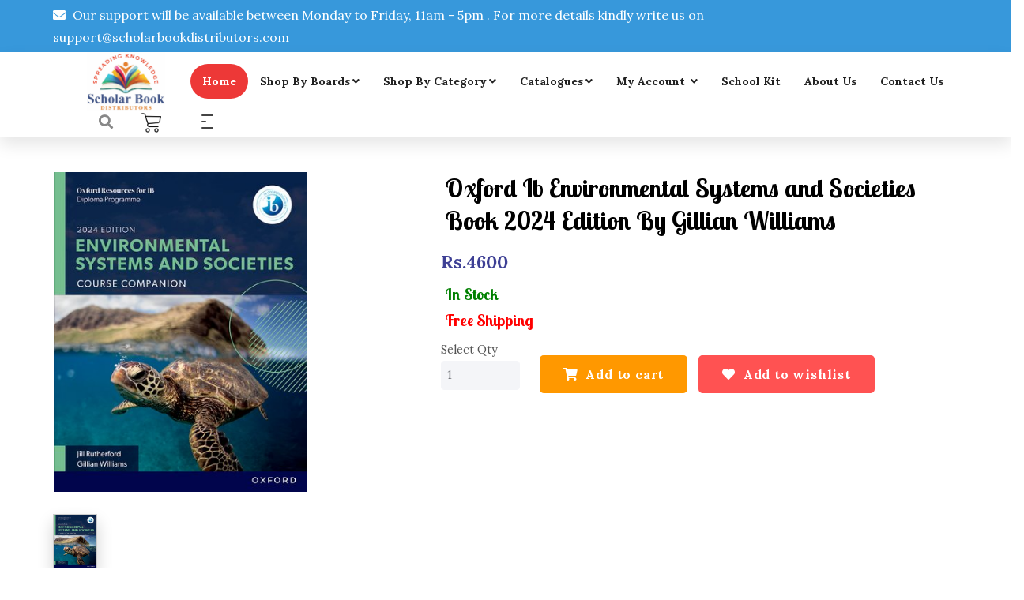

--- FILE ---
content_type: text/html; charset=UTF-8
request_url: https://scholarbook.in/products/index/NTg0MA==
body_size: 21390
content:
 <!DOCTYPE html>
<html dir="ltr" lang="en">
<head>

  <!-- Meta Tags -->
  <meta name="viewport" content="width=device-width,initial-scale=1.0"/>
  <meta http-equiv="content-type" content="text/html; charset=UTF-8"/>
  <meta name="description" content="SCHOLAR BOOK CENTRE  is a well known Books and Stationery shop in Santacruz (W) Mumbai since 1983; It has a retail outlet and direct distribution channel for books and stationery supply to Schools, Institutes & Colleges. I take the opportunity to introduce our firm - SCHOLAR BOOK DISTRIBUTORS, which is the division of SCHOLAR BOOK CENTRE.SCHOLAR BOOK DISTRIBUTORS is a Retailer of high quality educational resources to meet all curriculum requirements for schools. The product range includes all the top international publishers for pre-primary, primary and secondary levels in the English-medium schools which follow the curriculum such as PYP, MYP, IGCSE, AS & A Levels, International Baccalaureate (IB), O level, EDEXCEL. AQA BOARD,ICSE & CBSE." />
  <meta name="keywords" content="" />
  <meta name="author" content="Scholar Book Distributors" />

  <!-- Page Title -->
  <title>SCHOLAR BOOK DISTRIBUTORS</title>

  <!-- Favicon and Touch Icons -->
  <link href="https://scholarbook.in/assets/images/logo1.png" rel="shortcut icon" type="image/png">
  <link href="https://scholarbook.in/assets/images/logo1.png" rel="apple-touch-icon">
  <link href="https://scholarbook.in/assets/images/logo1.png" rel="apple-touch-icon" sizes="72x72">
  <link href="https://scholarbook.in/assets/images/logo1.png" rel="apple-touch-icon" sizes="114x114">
  <link href="https://scholarbook.in/assets/images/logo1.png" rel="apple-touch-icon" sizes="144x144">

  <!-- Stylesheet -->
  <link href="https://scholarbook.in/assets/css/bootstrap.min.css" rel="stylesheet" type="text/css">
  <link href="https://scholarbook.in/assets/css/animate.min.css" rel="stylesheet" type="text/css">
  <link href="https://scholarbook.in/assets/css/javascript-plugins-bundle.css" rel="stylesheet"/>

  <!-- CSS | menuzord megamenu skins -->
  <link href="https://scholarbook.in/assets/css/menuzord.css" rel="stylesheet"/>

  <!-- CSS | Main style file -->
  <link href="https://scholarbook.in/assets/css/style-main.css" rel="stylesheet" type="text/css">
  <link id="menuzord-menu-skins" href="https://scholarbook.in/assets/css/menuzord-rounded-boxed.css" rel="stylesheet"/>

  <!-- CSS | Responsive media queries -->
  <link href="https://scholarbook.in/assets/css/responsive.css" rel="stylesheet" type="text/css">
  <!-- CSS | Style css. This is the file where you can place your own custom css code. Just uncomment it and use it. -->

  <!-- CSS | Theme Color -->
  <link href="https://scholarbook.in/assets/css/theme-skin-color-set1.css" rel="stylesheet" type="text/css">

  <!-- external javascripts -->
  <script src="https://scholarbook.in/assets/js/jquery.js"></script>
  <script src="https://scholarbook.in/assets/js/popper.min.js"></script>
  <script src="https://scholarbook.in/assets/js/bootstrap.min.js"></script>
  <script src="https://scholarbook.in/assets/js/javascript-plugins-bundle.js"></script>
  <script src="https://scholarbook.in/assets/js/menuzord.js"></script>


  <!-- REVOLUTION STYLE SHEETS -->
  <link rel="stylesheet" type="text/css" href="https://scholarbook.in/assets/css/rs6.css">
  <link rel="stylesheet" type="text/css" href="https://scholarbook.in/assets/css/extra-rev-slider1.css">
  <!-- REVOLUTION LAYERS STYLES -->
  <!-- REVOLUTION JS FILES -->
  <script src="https://scholarbook.in/assets/js/revolution.tools.min.js"></script>
  <script src="https://scholarbook.in/assets/js/rs6.min.js"></script>
  <script src="https://scholarbook.in/assets/js/extra-rev-slider1.js"></script>

  <!-- <link href="https://scholarbook.in/assets/css/style.css" rel="stylesheet" type="text/css"> -->


  <!-- HTML5 shim and Respond.js for IE8 support of HTML5 elements and media queries -->
  <!-- WARNING: Respond.js doesn't work if you view the page via file:// -->
<!--[if lt IE 9]>
  <script src="https://oss.maxcdn.com/html5shiv/3.7.2/html5shiv.min.js"></script>
  <script src="https://oss.maxcdn.com/respond/1.4.2/respond.min.js"></script>
<![endif]-->

  <style type="text/css">
    @media screen and (max-width:700px){
    .display_none{
      display: none;
  }
   .media-padding{
    padding-left: 10px;
  }
}
@media screen and (min-width:700px){

  .media-padding{
    padding-left: 110px;
  }
  .hover-white:hover{
    color: white!important;
  }
  .hover-white{
    color: black;
  }

}

</style>

</head>



<body class="tm-container-1230px has-side-panel side-panel-right">
  <div class="side-panel-body-overlay"></div>
  <div id="side-panel-container" class="dark" data-tm-bg-img="https://scholarbook.in/assets/images/side-push-bg.jpg">
    <div class="side-panel-wrap">
      <div id="side-panel-trigger-close" class="side-panel-trigger"><a href="#"><i class="fa fa-times side-panel-trigger-icon"></i></a></div>
      <img class="logo mb-50" src="https://scholarbook.in/assets/images/logo1.png" style="height: 65px;" alt="Logo">
      <p>SCHOLAR BOOK CENTRE  is a well known Books and Stationery shop in Santacruz (W) Mumbai since 1983; It has a retail outlet and direct distribution channel for books and stationery supply to Schools, Institutes & Colleges. I take the opportunity to introduce our firm - SCHOLAR BOOK DISTRIBUTORS, which is the division of SCHOLAR BOOK CENTRE.SCHOLAR BOOK DISTRIBUTORS is a Retailer of high quality educational resources to meet all curriculum requirements for schools. The product range includes all the top international publishers for pre-primary, primary and secondary levels in the English-medium schools which follow the curriculum such as PYP, MYP, IGCSE, AS & A Levels, International Baccalaureate (IB), O level, EDEXCEL. AQA BOARD,ICSE & CBSE.</p>
   
    <div class="widget">
      <h5 class="widget-title widget-title-line-bottom line-bottom-theme-colored1">Contact Info</h5>
      <div class="tm-widget-contact-info contact-info-style1 contact-icon-theme-colored1">
        <ul>
         
          <li class="contact-phone">
            <div class="icon"><i class="flaticon-contact-042-phone-1"></i></div>
            <div class="text"><a href="tel:9819557005">9819557005</a></div>
          </li>
          <li class="contact-email">
            <div class="icon"><i class="flaticon-contact-043-email-1"></i></div>
            <div class="text"><a href="mailto:support@scholarbookdistributors.com">support@scholarbookdistributors.com</a></div>
          </li>
          <li class="contact-address">
            <div class="icon"><i class="flaticon-contact-047-location"></i></div>
            <div class="text">Shop No 7, Chinoy Colony, Opp. Juhu Appt , Revdankar Road, Santacruz (West) Mumbai - 400049, India</div>
          </li>
        </ul>
      </div>
    </div>
  </div>
</div>
<div id="wrapper" class="clearfix">
  <!-- Header -->
  <header id="header" class="header header-layout-type-header-2rows">
    <div class="header-top" style="background-color: #3798db;">
      <div class="container">
        <div class="row">
          <div class="col-xl-auto header-top-left align-self-center text-center text-xl-start">
            <ul class="element contact-info">
              <!-- <li class="contact-phone"><i class="fa fa-phone font-icon sm-display-block"></i>9819557005</li>  -->
              <li class="contact-email"><i class="fa fa-envelope font-icon sm-display-block"></i> <a href="mailto:support@scholarbookdistributors.com">Our support will be available between Monday to Friday, 11am - 5pm . For more details kindly write us on support@scholarbookdistributors.com</a></li>

              <!-- <li class="contact-address"><i class="fa fa-map font-icon sm-display-block"></i>Shop No 7, Chinoy Colony, Opp. Juhu Appt , Revdankar Road, Santacruz (West) Mumbai - 400049, India</li>  -->
            </ul>
          </div>
          <div class="col-xl-auto ms-xl-auto header-top-right align-self-center text-center text-xl-end">
          
          </div>
        </div>
      </div>
    </div>
    <div class="header-nav tm-enable-navbar-hide-on-scroll">
      <div class="header-nav-wrapper navbar-scrolltofixed">
        <div class="menuzord-container header-nav-container">
          <!-- <div class="container position-relative"> -->
            <div class="media-padding">
            <div class="row header-nav-col-row">
              <div class="col-sm-auto align-self-center">
                <a class="menuzord-brand site-brand" href="https://scholarbook.in/home" style="margin: 0px!important;">
                  <img class="logo-default logo-1x" style="max-height: 75px;" src="https://scholarbook.in/assets/images/logo1.png" alt="Logo">
                  <img class="logo-default logo-2x retina"  src="https://scholarbook.in/assets/images/logo1.png" alt="Logo">
                </a>
              </div>
              <div class="col-sm-auto pr-0 align-self-center">
                <nav id="top-primary-nav" class="menuzord theme-color1" data-effect="fade" data-animation="none" data-align="right">
                  <ul id="main-nav" class="menuzord-menu">
                    <li class="active menu-item">
                      <a href="https://scholarbook.in/">Home</a>
                   
                    </li>

                    <li class="menu-item">
                      <a href="#">Shop By Boards</a>
                      <ul class="dropdown" style="height: 550px;overflow-y: scroll;">

                                                    <li><a href="https://scholarbook.in/products/fetch?service=25">IELTS                            <!-- <img style="width: 70px; " src="https://www.scholarbook.in/cms/assets/filemanager/source/IELTS%20-1%20(1).png" alt=""> -->
                          </a></li>

                                                    <li><a href="https://scholarbook.in/products/fetch?service=14">AQA BOARD                            <!-- <img style="width: 70px; " src="https://www.scholarbook.in/cms/assets/filemanager/source/aqa-logo-jpg.gif" alt=""> -->
                          </a></li>

                                                    <li><a href="https://scholarbook.in/products/fetch?service=16">EDEXCEL                            <!-- <img style="width: 70px; " src="https://www.scholarbook.in/cms/assets/filemanager/source/Edexcel%20-3.png" alt=""> -->
                          </a></li>

                                                    <li><a href="https://scholarbook.in/products/fetch?service=17">ALL BOARDS                            <!-- <img style="width: 70px; " src="https://www.scholarbook.in/cms/assets/filemanager/source/Screenshot%202019-12-08%20at%201-45-53%20PM.png" alt=""> -->
                          </a></li>

                                                    <li><a href="https://scholarbook.in/products/fetch?service=23">IB MYP                            <!-- <img style="width: 70px; " src="https://www.scholarbook.in/cms/assets/filemanager/source/ib.gif" alt=""> -->
                          </a></li>

                                                    <li><a href="https://scholarbook.in/products/fetch?service=24">IB PYP                            <!-- <img style="width: 70px; " src="https://www.scholarbook.in/cms/assets/filemanager/source/ib.gif" alt=""> -->
                          </a></li>

                                                    <li><a href="https://scholarbook.in/products/fetch?service=26">IB (CP)                            <!-- <img style="width: 70px; " src="https://www.scholarbook.in/cms/assets/filemanager/source/ib.gif" alt=""> -->
                          </a></li>

                                                    <li><a href="https://scholarbook.in/products/fetch?service=8">IGCSE BOARD                            <!-- <img style="width: 70px; " src="https://www.scholarbook.in/cms/assets/filemanager/source/caie-2.jpg" alt=""> -->
                          </a></li>

                                                    <li><a href="https://scholarbook.in/products/fetch?service=9">IB DIPLOMA                            <!-- <img style="width: 70px; " src="https://www.scholarbook.in/cms/assets/filemanager/source/ib.gif" alt=""> -->
                          </a></li>

                                                    <li><a href="https://scholarbook.in/products/fetch?service=10">AS & A LEVEL                            <!-- <img style="width: 70px; " src="https://www.scholarbook.in/cms/assets/filemanager/source/caie-2.jpg" alt=""> -->
                          </a></li>

                                                    <li><a href="https://scholarbook.in/products/fetch?service=12">PRIMARY CHECKPOINT                            <!-- <img style="width: 70px; " src="https://www.scholarbook.in/cms/assets/filemanager/source/caie-2.jpg" alt=""> -->
                          </a></li>

                                                    <li><a href="https://scholarbook.in/products/fetch?service=13">LOWER SECONDARY CHECKPOINT                            <!-- <img style="width: 70px; " src="https://www.scholarbook.in/cms/assets/filemanager/source/caie-2.jpg" alt=""> -->
                          </a></li>

                                            </ul>
                  </li>
                   
                    <!--  <li class="menu-item">
                      <a href="#">Shop By Publishers</a>
                      <ul class="dropdown" style="height: 550px;overflow-y: scroll;">

                                                    <li><a href="https://scholarbook.in/products/fetch?vendor=83">AKSHARA                           
                          </a></li>

                                                    <li><a href="https://scholarbook.in/products/fetch?vendor=57">ALLIED PUBLISHERS                           
                          </a></li>

                                                    <li><a href="https://scholarbook.in/products/fetch?vendor=19">AMIT KUMAR PUNDHIR                           
                          </a></li>

                                                    <li><a href="https://scholarbook.in/products/fetch?vendor=54">APSARA                           
                          </a></li>

                                                    <li><a href="https://scholarbook.in/products/fetch?vendor=121">ARIHANT                           
                          </a></li>

                                                    <li><a href="https://scholarbook.in/products/fetch?vendor=159">ART SMART                           
                          </a></li>

                                                    <li><a href="https://scholarbook.in/products/fetch?vendor=138">ARYA PUBLISHING COMPANY                           
                          </a></li>

                                                    <li><a href="https://scholarbook.in/products/fetch?vendor=100">AVICHAL PUBLISHING COMPANY                           
                          </a></li>

                                                    <li><a href="https://scholarbook.in/products/fetch?vendor=128">BHARATI BHAWAN                           
                          </a></li>

                                                    <li><a href="https://scholarbook.in/products/fetch?vendor=157">BLOOMSBURY                           
                          </a></li>

                                                    <li><a href="https://scholarbook.in/products/fetch?vendor=90">BOOK STACKERS                           
                          </a></li>

                                                    <li><a href="https://scholarbook.in/products/fetch?vendor=26">BRYCE MC BRIDE                           
                          </a></li>

                                                    <li><a href="https://scholarbook.in/products/fetch?vendor=127">BSC                           
                          </a></li>

                                                    <li><a href="https://scholarbook.in/products/fetch?vendor=116">CAMBRIDGE                           
                          </a></li>

                                                    <li><a href="https://scholarbook.in/products/fetch?vendor=12">CAMBRIDGE UNIVERSITY PRESS                           
                          </a></li>

                                                    <li><a href="https://scholarbook.in/products/fetch?vendor=52">Camlin                           
                          </a></li>

                                                    <li><a href="https://scholarbook.in/products/fetch?vendor=149">CENGAGE                           
                          </a></li>

                                                    <li><a href="https://scholarbook.in/products/fetch?vendor=73">CHETNA PUBLICATION                           
                          </a></li>

                                                    <li><a href="https://scholarbook.in/products/fetch?vendor=8">COLLINS                           
                          </a></li>

                                                    <li><a href="https://scholarbook.in/products/fetch?vendor=66">CORODOVA                           
                          </a></li>

                                                    <li><a href="https://scholarbook.in/products/fetch?vendor=63">CUSTOMISED                           
                          </a></li>

                                                    <li><a href="https://scholarbook.in/products/fetch?vendor=84">DHANPAT RAI                           
                          </a></li>

                                                    <li><a href="https://scholarbook.in/products/fetch?vendor=151">DIFUSION                           
                          </a></li>

                                                    <li><a href="https://scholarbook.in/products/fetch?vendor=165">DOMS                           
                          </a></li>

                                                    <li><a href="https://scholarbook.in/products/fetch?vendor=41">DREAMLAND PUBLICATION                           
                          </a></li>

                                                    <li><a href="https://scholarbook.in/products/fetch?vendor=72">EVER ONWARDS                           
                          </a></li>

                                                    <li><a href="https://scholarbook.in/products/fetch?vendor=113">EVERGREEN PUBLICATIONS                           
                          </a></li>

                                                    <li><a href="https://scholarbook.in/products/fetch?vendor=139">EXAM 18                           
                          </a></li>

                                                    <li><a href="https://scholarbook.in/products/fetch?vendor=61">EXPRESS PUBLISING                           
                          </a></li>

                                                    <li><a href="https://scholarbook.in/products/fetch?vendor=148">FABRE CASTEL                           
                          </a></li>

                                                    <li><a href="https://scholarbook.in/products/fetch?vendor=79">FRANK BROS                           
                          </a></li>

                                                    <li><a href="https://scholarbook.in/products/fetch?vendor=78">FRANK EMU                           
                          </a></li>

                                                    <li><a href="https://scholarbook.in/products/fetch?vendor=124">FRANKSONS                           
                          </a></li>

                                                    <li><a href="https://scholarbook.in/products/fetch?vendor=76">GOODLUCK PUBLISHER                           
                          </a></li>

                                                    <li><a href="https://scholarbook.in/products/fetch?vendor=91">GOYAL                           
                          </a></li>

                                                    <li><a href="https://scholarbook.in/products/fetch?vendor=38">GOYAL SAAB                           
                          </a></li>

                                                    <li><a href="https://scholarbook.in/products/fetch?vendor=69">GRAFALCO                           
                          </a></li>

                                                    <li><a href="https://scholarbook.in/products/fetch?vendor=95">GUJRATI RAJYA SHALA                           
                          </a></li>

                                                    <li><a href="https://scholarbook.in/products/fetch?vendor=122">GURUKUL                           
                          </a></li>

                                                    <li><a href="https://scholarbook.in/products/fetch?vendor=168">HACHETTE LEARNING                           
                          </a></li>

                                                    <li><a href="https://scholarbook.in/products/fetch?vendor=27">HAESE MATHEMATICS                           
                          </a></li>

                                                    <li><a href="https://scholarbook.in/products/fetch?vendor=70">HARBOUR PRESS                           
                          </a></li>

                                                    <li><a href="https://scholarbook.in/products/fetch?vendor=42">HARPER COLLINS PUBLISHERS                           
                          </a></li>

                                                    <li><a href="https://scholarbook.in/products/fetch?vendor=115">HODDER                           
                          </a></li>

                                                    <li><a href="https://scholarbook.in/products/fetch?vendor=14">HODDER EDUCATION                           
                          </a></li>

                                                    <li><a href="https://scholarbook.in/products/fetch?vendor=93">HOLY FAITH                           
                          </a></li>

                                                    <li><a href="https://scholarbook.in/products/fetch?vendor=15">IBID PRESS                           
                          </a></li>

                                                    <li><a href="https://scholarbook.in/products/fetch?vendor=89">INTER UNIVERSITY PRESS                           
                          </a></li>

                                                    <li><a href="https://scholarbook.in/products/fetch?vendor=162">International Schools Theatre Association                           
                          </a></li>

                                                    <li><a href="https://scholarbook.in/products/fetch?vendor=34">JOLLY LEARNING                           
                          </a></li>

                                                    <li><a href="https://scholarbook.in/products/fetch?vendor=77">KAIZEN                           
                          </a></li>

                                                    <li><a href="https://scholarbook.in/products/fetch?vendor=102">Kalyani Publishers                           
                          </a></li>

                                                    <li><a href="https://scholarbook.in/products/fetch?vendor=153">KAVAAN                           
                          </a></li>

                                                    <li><a href="https://scholarbook.in/products/fetch?vendor=68">KIPS                           
                          </a></li>

                                                    <li><a href="https://scholarbook.in/products/fetch?vendor=56">LANGERS                           
                          </a></li>

                                                    <li><a href="https://scholarbook.in/products/fetch?vendor=147">LUXOUR                           
                          </a></li>

                                                    <li><a href="https://scholarbook.in/products/fetch?vendor=1">Macmillan Publishers India Ltd                           
                          </a></li>

                                                    <li><a href="https://scholarbook.in/products/fetch?vendor=96">MADHUBUN                           
                          </a></li>

                                                    <li><a href="https://scholarbook.in/products/fetch?vendor=109">MAHARASHTRA BOARD                           
                          </a></li>

                                                    <li><a href="https://scholarbook.in/products/fetch?vendor=53">MAPED                           
                          </a></li>

                                                    <li><a href="https://scholarbook.in/products/fetch?vendor=103">Marina                           
                          </a></li>

                                                    <li><a href="https://scholarbook.in/products/fetch?vendor=31">MARSHALL CAVENDISH                           
                          </a></li>

                                                    <li><a href="https://scholarbook.in/products/fetch?vendor=130">MAYURESHWAR PRAKASHAN                           
                          </a></li>

                                                    <li><a href="https://scholarbook.in/products/fetch?vendor=112">MINDSPRINGS PUBLISHING                           
                          </a></li>

                                                    <li><a href="https://scholarbook.in/products/fetch?vendor=59">MORNING STAR PUBLISHERS                           
                          </a></li>

                                                    <li><a href="https://scholarbook.in/products/fetch?vendor=143">MSB                           
                          </a></li>

                                                    <li><a href="https://scholarbook.in/products/fetch?vendor=32">MTG                           
                          </a></li>

                                                    <li><a href="https://scholarbook.in/products/fetch?vendor=101">Nageen Prakashan Pvt.Ltd.                           
                          </a></li>

                                                    <li><a href="https://scholarbook.in/products/fetch?vendor=50">NAVNEET                           
                          </a></li>

                                                    <li><a href="https://scholarbook.in/products/fetch?vendor=111">NCERT                           
                          </a></li>

                                                    <li><a href="https://scholarbook.in/products/fetch?vendor=40">NELSON CENGAGE                           
                          </a></li>

                                                    <li><a href="https://scholarbook.in/products/fetch?vendor=39">NEW SARASWATI HOUSE                           
                          </a></li>

                                                    <li><a href="https://scholarbook.in/products/fetch?vendor=88">NEXT EDUCATION                           
                          </a></li>

                                                    <li><a href="https://scholarbook.in/products/fetch?vendor=137">NOBLE PUBLISHING HOUSE                           
                          </a></li>

                                                    <li><a href="https://scholarbook.in/products/fetch?vendor=154">NOTION PRESS                           
                          </a></li>

                                                    <li><a href="https://scholarbook.in/products/fetch?vendor=158">ORANGE EDUCATION                           
                          </a></li>

                                                    <li><a href="https://scholarbook.in/products/fetch?vendor=7">Orient Blackswan Private Limited                           
                          </a></li>

                                                    <li><a href="https://scholarbook.in/products/fetch?vendor=17">OSC PUBLISHING                           
                          </a></li>

                                                    <li><a href="https://scholarbook.in/products/fetch?vendor=92">OSWAL                           
                          </a></li>

                                                    <li><a href="https://scholarbook.in/products/fetch?vendor=114">OXFORD                           
                          </a></li>

                                                    <li><a href="https://scholarbook.in/products/fetch?vendor=13">OXFORD UNIVERSITY PRESS                           
                          </a></li>

                                                    <li><a href="https://scholarbook.in/products/fetch?vendor=169">PATVAR                           
                          </a></li>

                                                    <li><a href="https://scholarbook.in/products/fetch?vendor=117">PEARSON                           
                          </a></li>

                                                    <li><a href="https://scholarbook.in/products/fetch?vendor=23">PEARSON EDUCATIOIN                           
                          </a></li>

                                                    <li><a href="https://scholarbook.in/products/fetch?vendor=160">PENGUIN                           
                          </a></li>

                                                    <li><a href="https://scholarbook.in/products/fetch?vendor=43">PENGUIN PUFFIN BOOKS                           
                          </a></li>

                                                    <li><a href="https://scholarbook.in/products/fetch?vendor=55">PIDILITE                           
                          </a></li>

                                                    <li><a href="https://scholarbook.in/products/fetch?vendor=80">PINEWOOD                           
                          </a></li>

                                                    <li><a href="https://scholarbook.in/products/fetch?vendor=146">PITAMBER PUBLICATION                           
                          </a></li>

                                                    <li><a href="https://scholarbook.in/products/fetch?vendor=136">PRADEEP PUBLICATIONS                           
                          </a></li>

                                                    <li><a href="https://scholarbook.in/products/fetch?vendor=167">PRAKHAR GOONJ PUBLICATIONS                           
                          </a></li>

                                                    <li><a href="https://scholarbook.in/products/fetch?vendor=119">RACHNA SAGAR                           
                          </a></li>

                                                    <li><a href="https://scholarbook.in/products/fetch?vendor=81">RATNA SAGAR                           
                          </a></li>

                                                    <li><a href="https://scholarbook.in/products/fetch?vendor=140">READ & WRITE                           
                          </a></li>

                                                    <li><a href="https://scholarbook.in/products/fetch?vendor=33">REDSOPT PUBLISHING                           
                          </a></li>

                                                    <li><a href="https://scholarbook.in/products/fetch?vendor=166">Regal                           
                          </a></li>

                                                    <li><a href="https://scholarbook.in/products/fetch?vendor=125">RELIABLE PUBLICATIONS                           
                          </a></li>

                                                    <li><a href="https://scholarbook.in/products/fetch?vendor=134">ROHIT PUBLICATIONS                           
                          </a></li>

                                                    <li><a href="https://scholarbook.in/products/fetch?vendor=110">ROLI                           
                          </a></li>

                                                    <li><a href="https://scholarbook.in/products/fetch?vendor=94">RUPA PUBLICATION                           
                          </a></li>

                                                    <li><a href="https://scholarbook.in/products/fetch?vendor=97">S.Chand                           
                          </a></li>

                                                    <li><a href="https://scholarbook.in/products/fetch?vendor=18">SANDIP PATIL                           
                          </a></li>

                                                    <li><a href="https://scholarbook.in/products/fetch?vendor=104">SANGEET KARYALAYA HATHRAS                           
                          </a></li>

                                                    <li><a href="https://scholarbook.in/products/fetch?vendor=141">SAP EDUCATION                           
                          </a></li>

                                                    <li><a href="https://scholarbook.in/products/fetch?vendor=35">SCHOLAR                           
                          </a></li>

                                                    <li><a href="https://scholarbook.in/products/fetch?vendor=67">SCHOLASTIC                           
                          </a></li>

                                                    <li><a href="https://scholarbook.in/products/fetch?vendor=155">SE Production Limited                           
                          </a></li>

                                                    <li><a href="https://scholarbook.in/products/fetch?vendor=24">SELINA PUBLISHERS                           
                          </a></li>

                                                    <li><a href="https://scholarbook.in/products/fetch?vendor=3">SHETH Publishing House                           
                          </a></li>

                                                    <li><a href="https://scholarbook.in/products/fetch?vendor=28">SHINGLEE PUBLISHERS                           
                          </a></li>

                                                    <li><a href="https://scholarbook.in/products/fetch?vendor=123">SHIV DAS                           
                          </a></li>

                                                    <li><a href="https://scholarbook.in/products/fetch?vendor=46">SHREE                           
                          </a></li>

                                                    <li><a href="https://scholarbook.in/products/fetch?vendor=135">SILVERZONE                           
                          </a></li>

                                                    <li><a href="https://scholarbook.in/products/fetch?vendor=164">SPARROW EDUCATION                           
                          </a></li>

                                                    <li><a href="https://scholarbook.in/products/fetch?vendor=98">Sultan Chand                           
                          </a></li>

                                                    <li><a href="https://scholarbook.in/products/fetch?vendor=51">SUNDARAM                           
                          </a></li>

                                                    <li><a href="https://scholarbook.in/products/fetch?vendor=126">TARGET                           
                          </a></li>

                                                    <li><a href="https://scholarbook.in/products/fetch?vendor=62">THEMATIC PUBLISHER                           
                          </a></li>

                                                    <li><a href="https://scholarbook.in/products/fetch?vendor=37">TRIPTI JOSHI                           
                          </a></li>

                                                    <li><a href="https://scholarbook.in/products/fetch?vendor=133">UNIQUE SOLUTIONS                           
                          </a></li>

                                                    <li><a href="https://scholarbook.in/products/fetch?vendor=64">UNISEC                           
                          </a></li>

                                                    <li><a href="https://scholarbook.in/products/fetch?vendor=131">VIDYA PRAKASHAN                           
                          </a></li>

                                                    <li><a href="https://scholarbook.in/products/fetch?vendor=161">Vishwa Setu Publication                           
                          </a></li>

                                                    <li><a href="https://scholarbook.in/products/fetch?vendor=129">VK GLOBAL PUBLICATIONS                           
                          </a></li>

                                            </ul>
                  </li> -->
                  

                  <!-- Modal -->
               <div class="modal fade" id="exampleModal" tabindex="-1" aria-labelledby="exampleModalLabel" aria-hidden="true">
                    <div class="modal-dialog">
                      <div class="modal-content">
                        <div class="modal-header">
                          <h5 class="modal-title" id="exampleModalLabel" >Select School</h5>
                          <button type="button" class="btn-close" data-bs-dismiss="modal" aria-label="Close"></button>
                        </div>
                        <div class="modal-body">
                          <form action="https://scholarbook.in/schoolkit/index" method="GET">
                            <select class="select-active form-control chosen-select" name="sch" onchange="getstandardbyschool(this)" required>
                              <option value="">Please select your school to start shopping</option>
                                                                <option value="42" >
                                    AMULAKH AMICHAND INTERNATIONAL SCHOOL                                  </option>
                                                                  <option value="43" >
                                    ASHOKA GLOBAL INTERNATIONAL SCHOOL                                  </option>
                                                                  <option value="25" >
                                    DLRC                                  </option>
                                                                  <option value="19" >
                                    GOLDCREST INTERNATIONAL SCHOOL                                  </option>
                                                                  <option value="10" >
                                    MET RISHIKUL VIDYALAYA                                  </option>
                                                                  <option value="38" >
                                    MOUNT LITERA SCHOOL INTERNATIONAL                                  </option>
                                                                  <option value="8" >
                                    NAHAR INTERNATIONAL SCHOOL                                  </option>
                                                                  <option value="41" >
                                    ODO SCHOOL GOA                                  </option>
                                                                  <option value="12" >
                                    PANBAI INTERNATIONAL SCHOOL                                  </option>
                                                                  <option value="32" >
                                    PARADISE SCHOOL GOA                                  </option>
                                                                  <option value="15" >
                                    ROSE MANOR INTERNATIONAL SCHOOL                                   </option>
                                                                  <option value="36" >
                                    SHASHVAT CONCEPT SCHOOL                                  </option>
                                                                  <option value="28" >
                                    SVB INTERNATIONAL SCHOOL DOMBIVALI                                  </option>
                                                                  <option value="24" >
                                    THE GRANDEUR INT SCHOOL                                  </option>
                                                                  <option value="22" >
                                    THE SOMAIYA SCHOOL                                   </option>
                                                                  <option value="39" >
                                    VICTORIOUS KIDSS EDUCARES                                  </option>
                                                            </select>
                            <br>
                            <select class="form-control" name="standard" id="subpane" onchange="javascript:this.form.submit()">
                       <option>Select Grade</option>

                     </select>
                           <div class="col-md-12" style="text-align:center;margin-top:20px">
                             <button type="submit" class="btn btn-theme-colored1 ml-10">
                              <img src="https://scholarbook.in/assets/images/shopping-cart.png" width="15" alt="cart">
                              &nbsp;&nbsp; START SHOPPING
                            </button>
                           </div> 
                          </form>
                        </div>

                        <div class="modal-footer">

                    </div>
                  </div>
                </div>
              </div>
                <li class="menu-item">
                        <a href="#">Shop By Category</a>
                        <ul class="dropdown" style="height: 550px;overflow-y: scroll;">

                                                        <li><a href="https://scholarbook.in/products/fetch?cat=ACCOUNTING">ACCOUNTING                              <!-- <img style="width: 70px; " src="https://www.scholarbook.in/cms/assets/filemanager/" alt=""> -->
                            </a></li>

                                                        <li><a href="https://scholarbook.in/products/fetch?cat=ACTIVITY BOOK">ACTIVITY BOOK                              <!-- <img style="width: 70px; " src="https://www.scholarbook.in/cms/assets/filemanager/" alt=""> -->
                            </a></li>

                                                        <li><a href="https://scholarbook.in/products/fetch?cat=ART & DESIGN">ART & DESIGN                              <!-- <img style="width: 70px; " src="https://www.scholarbook.in/cms/assets/filemanager/" alt=""> -->
                            </a></li>

                                                        <li><a href="https://scholarbook.in/products/fetch?cat=AS A LEVEL PAST PAPERS">AS A LEVEL PAST PAPERS                              <!-- <img style="width: 70px; " src="https://www.scholarbook.in/cms/assets/filemanager/" alt=""> -->
                            </a></li>

                                                        <li><a href="https://scholarbook.in/products/fetch?cat=ATLAS">ATLAS                              <!-- <img style="width: 70px; " src="https://www.scholarbook.in/cms/assets/filemanager/" alt=""> -->
                            </a></li>

                                                        <li><a href="https://scholarbook.in/products/fetch?cat=BIOLOGY">BIOLOGY                              <!-- <img style="width: 70px; " src="https://www.scholarbook.in/cms/assets/filemanager/" alt=""> -->
                            </a></li>

                                                        <li><a href="https://scholarbook.in/products/fetch?cat=BUSINESS & MANGEMENT">BUSINESS & MANGEMENT                              <!-- <img style="width: 70px; " src="https://www.scholarbook.in/cms/assets/filemanager/" alt=""> -->
                            </a></li>

                                                        <li><a href="https://scholarbook.in/products/fetch?cat=BUSINESS STUDIES">BUSINESS STUDIES                              <!-- <img style="width: 70px; " src="https://www.scholarbook.in/cms/assets/filemanager/" alt=""> -->
                            </a></li>

                                                        <li><a href="https://scholarbook.in/products/fetch?cat=CHECKPOINT PAST PAPERS">CHECKPOINT PAST PAPERS                              <!-- <img style="width: 70px; " src="https://www.scholarbook.in/cms/assets/filemanager/" alt=""> -->
                            </a></li>

                                                        <li><a href="https://scholarbook.in/products/fetch?cat=CHEMISTRY">CHEMISTRY                              <!-- <img style="width: 70px; " src="https://www.scholarbook.in/cms/assets/filemanager/" alt=""> -->
                            </a></li>

                                                        <li><a href="https://scholarbook.in/products/fetch?cat=COMPUTER">COMPUTER                              <!-- <img style="width: 70px; " src="https://www.scholarbook.in/cms/assets/filemanager/" alt=""> -->
                            </a></li>

                                                        <li><a href="https://scholarbook.in/products/fetch?cat=COMPUTER SCIENCE">COMPUTER SCIENCE                              <!-- <img style="width: 70px; " src="https://www.scholarbook.in/cms/assets/filemanager/" alt=""> -->
                            </a></li>

                                                        <li><a href="https://scholarbook.in/products/fetch?cat=COMPUTING">COMPUTING                              <!-- <img style="width: 70px; " src="https://www.scholarbook.in/cms/assets/filemanager/" alt=""> -->
                            </a></li>

                                                        <li><a href="https://scholarbook.in/products/fetch?cat=CREATIVE WRITING">CREATIVE WRITING                              <!-- <img style="width: 70px; " src="https://www.scholarbook.in/cms/assets/filemanager/" alt=""> -->
                            </a></li>

                                                        <li><a href="https://scholarbook.in/products/fetch?cat=DESIGN">DESIGN                              <!-- <img style="width: 70px; " src="https://www.scholarbook.in/cms/assets/filemanager/" alt=""> -->
                            </a></li>

                                                        <li><a href="https://scholarbook.in/products/fetch?cat=DESIGN & TECHNOLOGY">DESIGN & TECHNOLOGY                              <!-- <img style="width: 70px; " src="https://www.scholarbook.in/cms/assets/filemanager/" alt=""> -->
                            </a></li>

                                                        <li><a href="https://scholarbook.in/products/fetch?cat=DICTIONARIES">DICTIONARIES                              <!-- <img style="width: 70px; " src="https://www.scholarbook.in/cms/assets/filemanager/" alt=""> -->
                            </a></li>

                                                        <li><a href="https://scholarbook.in/products/fetch?cat=DIGITAL SOCIETY">DIGITAL SOCIETY                              <!-- <img style="width: 70px; " src="https://www.scholarbook.in/cms/assets/filemanager/" alt=""> -->
                            </a></li>

                                                        <li><a href="https://scholarbook.in/products/fetch?cat=DRAMA">DRAMA                              <!-- <img style="width: 70px; " src="https://www.scholarbook.in/cms/assets/filemanager/" alt=""> -->
                            </a></li>

                                                        <li><a href="https://scholarbook.in/products/fetch?cat=ECONOMICS">ECONOMICS                              <!-- <img style="width: 70px; " src="https://www.scholarbook.in/cms/assets/filemanager/" alt=""> -->
                            </a></li>

                                                        <li><a href="https://scholarbook.in/products/fetch?cat=ENGLISH">ENGLISH                              <!-- <img style="width: 70px; " src="https://www.scholarbook.in/cms/assets/filemanager/" alt=""> -->
                            </a></li>

                                                        <li><a href="https://scholarbook.in/products/fetch?cat=ENGLISH COMPREHENSION">ENGLISH COMPREHENSION                              <!-- <img style="width: 70px; " src="https://www.scholarbook.in/cms/assets/filemanager/" alt=""> -->
                            </a></li>

                                                        <li><a href="https://scholarbook.in/products/fetch?cat=ENGLISH ESSAYS ">ENGLISH ESSAYS                               <!-- <img style="width: 70px; " src="https://www.scholarbook.in/cms/assets/filemanager/" alt=""> -->
                            </a></li>

                                                        <li><a href="https://scholarbook.in/products/fetch?cat=ENGLISH GRAMMAR">ENGLISH GRAMMAR                              <!-- <img style="width: 70px; " src="https://www.scholarbook.in/cms/assets/filemanager/" alt=""> -->
                            </a></li>

                                                        <li><a href="https://scholarbook.in/products/fetch?cat=ENGLISH GRAMMAR & COMPREHENSION">ENGLISH GRAMMAR & COMPREHENSION                              <!-- <img style="width: 70px; " src="https://www.scholarbook.in/cms/assets/filemanager/" alt=""> -->
                            </a></li>

                                                        <li><a href="https://scholarbook.in/products/fetch?cat=ENGLISH LANGUAGE">ENGLISH LANGUAGE                              <!-- <img style="width: 70px; " src="https://www.scholarbook.in/cms/assets/filemanager/" alt=""> -->
                            </a></li>

                                                        <li><a href="https://scholarbook.in/products/fetch?cat=ENGLISH LANGUAGE AND LITERATURE">ENGLISH LANGUAGE AND LITERATURE                              <!-- <img style="width: 70px; " src="https://www.scholarbook.in/cms/assets/filemanager/" alt=""> -->
                            </a></li>

                                                        <li><a href="https://scholarbook.in/products/fetch?cat=ENGLISH LITERATURE">ENGLISH LITERATURE                              <!-- <img style="width: 70px; " src="https://www.scholarbook.in/cms/assets/filemanager/" alt=""> -->
                            </a></li>

                                                        <li><a href="https://scholarbook.in/products/fetch?cat=ENGLISH SECOND LANGUAGE">ENGLISH SECOND LANGUAGE                              <!-- <img style="width: 70px; " src="https://www.scholarbook.in/cms/assets/filemanager/" alt=""> -->
                            </a></li>

                                                        <li><a href="https://scholarbook.in/products/fetch?cat=ENGLISH VOCABULARY">ENGLISH VOCABULARY                              <!-- <img style="width: 70px; " src="https://www.scholarbook.in/cms/assets/filemanager/" alt=""> -->
                            </a></li>

                                                        <li><a href="https://scholarbook.in/products/fetch?cat=ENTERPRISE">ENTERPRISE                              <!-- <img style="width: 70px; " src="https://www.scholarbook.in/cms/assets/filemanager/" alt=""> -->
                            </a></li>

                                                        <li><a href="https://scholarbook.in/products/fetch?cat=ENTREPRENEURSHIP">ENTREPRENEURSHIP                              <!-- <img style="width: 70px; " src="https://www.scholarbook.in/cms/assets/filemanager/" alt=""> -->
                            </a></li>

                                                        <li><a href="https://scholarbook.in/products/fetch?cat=ENVIRONMENTAL MANAGEMENT">ENVIRONMENTAL MANAGEMENT                              <!-- <img style="width: 70px; " src="https://www.scholarbook.in/cms/assets/filemanager/" alt=""> -->
                            </a></li>

                                                        <li><a href="https://scholarbook.in/products/fetch?cat=ENVIRONMENTAL SYSTEMS AND SOCIETIES">ENVIRONMENTAL SYSTEMS AND SOCIETIES                              <!-- <img style="width: 70px; " src="https://www.scholarbook.in/cms/assets/filemanager/" alt=""> -->
                            </a></li>

                                                        <li><a href="https://scholarbook.in/products/fetch?cat=EXTENDED ESSAY">EXTENDED ESSAY                              <!-- <img style="width: 70px; " src="https://www.scholarbook.in/cms/assets/filemanager/" alt=""> -->
                            </a></li>

                                                        <li><a href="https://scholarbook.in/products/fetch?cat=FRENCH">FRENCH                              <!-- <img style="width: 70px; " src="https://www.scholarbook.in/cms/assets/filemanager/" alt=""> -->
                            </a></li>

                                                        <li><a href="https://scholarbook.in/products/fetch?cat=GENERAL">GENERAL                              <!-- <img style="width: 70px; " src="https://www.scholarbook.in/cms/assets/filemanager/" alt=""> -->
                            </a></li>

                                                        <li><a href="https://scholarbook.in/products/fetch?cat=GENERAL KNOWLEDGE">GENERAL KNOWLEDGE                              <!-- <img style="width: 70px; " src="https://www.scholarbook.in/cms/assets/filemanager/" alt=""> -->
                            </a></li>

                                                        <li><a href="https://scholarbook.in/products/fetch?cat=GEOGRAPHY">GEOGRAPHY                              <!-- <img style="width: 70px; " src="https://www.scholarbook.in/cms/assets/filemanager/" alt=""> -->
                            </a></li>

                                                        <li><a href="https://scholarbook.in/products/fetch?cat=GERMAN">GERMAN                              <!-- <img style="width: 70px; " src="https://www.scholarbook.in/cms/assets/filemanager/" alt=""> -->
                            </a></li>

                                                        <li><a href="https://scholarbook.in/products/fetch?cat=GLOBAL CITIZENSHIP">GLOBAL CITIZENSHIP                              <!-- <img style="width: 70px; " src="https://www.scholarbook.in/cms/assets/filemanager/" alt=""> -->
                            </a></li>

                                                        <li><a href="https://scholarbook.in/products/fetch?cat=GLOBAL POLITICS">GLOBAL POLITICS                              <!-- <img style="width: 70px; " src="https://www.scholarbook.in/cms/assets/filemanager/" alt=""> -->
                            </a></li>

                                                        <li><a href="https://scholarbook.in/products/fetch?cat=GLOBALPERSPECTIVES">GLOBALPERSPECTIVES                              <!-- <img style="width: 70px; " src="https://www.scholarbook.in/cms/assets/filemanager/" alt=""> -->
                            </a></li>

                                                        <li><a href="https://scholarbook.in/products/fetch?cat=HANDWRITING BOOK">HANDWRITING BOOK                              <!-- <img style="width: 70px; " src="https://www.scholarbook.in/cms/assets/filemanager/" alt=""> -->
                            </a></li>

                                                        <li><a href="https://scholarbook.in/products/fetch?cat=HINDI">HINDI                              <!-- <img style="width: 70px; " src="https://www.scholarbook.in/cms/assets/filemanager/" alt=""> -->
                            </a></li>

                                                        <li><a href="https://scholarbook.in/products/fetch?cat=HISTORY">HISTORY                              <!-- <img style="width: 70px; " src="https://www.scholarbook.in/cms/assets/filemanager/" alt=""> -->
                            </a></li>

                                                        <li><a href="https://scholarbook.in/products/fetch?cat=HISTORY & CIVICS">HISTORY & CIVICS                              <!-- <img style="width: 70px; " src="https://www.scholarbook.in/cms/assets/filemanager/" alt=""> -->
                            </a></li>

                                                        <li><a href="https://scholarbook.in/products/fetch?cat=IB PAST PAPERS">IB PAST PAPERS                              <!-- <img style="width: 70px; " src="https://www.scholarbook.in/cms/assets/filemanager/" alt=""> -->
                            </a></li>

                                                        <li><a href="https://scholarbook.in/products/fetch?cat=ICT">ICT                              <!-- <img style="width: 70px; " src="https://www.scholarbook.in/cms/assets/filemanager/" alt=""> -->
                            </a></li>

                                                        <li><a href="https://scholarbook.in/products/fetch?cat=IGCSE PAST PAPERS">IGCSE PAST PAPERS                              <!-- <img style="width: 70px; " src="https://www.scholarbook.in/cms/assets/filemanager/" alt=""> -->
                            </a></li>

                                                        <li><a href="https://scholarbook.in/products/fetch?cat=INDIVIDUALS AND SOCIETIES">INDIVIDUALS AND SOCIETIES                              <!-- <img style="width: 70px; " src="https://www.scholarbook.in/cms/assets/filemanager/" alt=""> -->
                            </a></li>

                                                        <li><a href="https://scholarbook.in/products/fetch?cat=INFORMATICS PRACTICES">INFORMATICS PRACTICES                              <!-- <img style="width: 70px; " src="https://www.scholarbook.in/cms/assets/filemanager/" alt=""> -->
                            </a></li>

                                                        <li><a href="https://scholarbook.in/products/fetch?cat=INFORMATION TECHNOLOGY ( IT)">INFORMATION TECHNOLOGY ( IT)                              <!-- <img style="width: 70px; " src="https://www.scholarbook.in/cms/assets/filemanager/" alt=""> -->
                            </a></li>

                                                        <li><a href="https://scholarbook.in/products/fetch?cat=ITGS">ITGS                              <!-- <img style="width: 70px; " src="https://www.scholarbook.in/cms/assets/filemanager/" alt=""> -->
                            </a></li>

                                                        <li><a href="https://scholarbook.in/products/fetch?cat=LAW">LAW                              <!-- <img style="width: 70px; " src="https://www.scholarbook.in/cms/assets/filemanager/" alt=""> -->
                            </a></li>

                                                        <li><a href="https://scholarbook.in/products/fetch?cat=LISTENING AND SPEAKING">LISTENING AND SPEAKING                              <!-- <img style="width: 70px; " src="https://www.scholarbook.in/cms/assets/filemanager/" alt=""> -->
                            </a></li>

                                                        <li><a href="https://scholarbook.in/products/fetch?cat=MANAGEMENT ACCOUNTING">MANAGEMENT ACCOUNTING                              <!-- <img style="width: 70px; " src="https://www.scholarbook.in/cms/assets/filemanager/" alt=""> -->
                            </a></li>

                                                        <li><a href="https://scholarbook.in/products/fetch?cat=MANDARIN">MANDARIN                              <!-- <img style="width: 70px; " src="https://www.scholarbook.in/cms/assets/filemanager/" alt=""> -->
                            </a></li>

                                                        <li><a href="https://scholarbook.in/products/fetch?cat=MARATHI">MARATHI                              <!-- <img style="width: 70px; " src="https://www.scholarbook.in/cms/assets/filemanager/" alt=""> -->
                            </a></li>

                                                        <li><a href="https://scholarbook.in/products/fetch?cat=MARATHI YUVAKBHARATI">MARATHI YUVAKBHARATI                              <!-- <img style="width: 70px; " src="https://www.scholarbook.in/cms/assets/filemanager/" alt=""> -->
                            </a></li>

                                                        <li><a href="https://scholarbook.in/products/fetch?cat=MARINE SCIENCE">MARINE SCIENCE                              <!-- <img style="width: 70px; " src="https://www.scholarbook.in/cms/assets/filemanager/" alt=""> -->
                            </a></li>

                                                        <li><a href="https://scholarbook.in/products/fetch?cat=MATHEMATICS & STATISTICS (SCI&ARTS)">MATHEMATICS & STATISTICS (SCI&ARTS)                              <!-- <img style="width: 70px; " src="https://www.scholarbook.in/cms/assets/filemanager/" alt=""> -->
                            </a></li>

                                                        <li><a href="https://scholarbook.in/products/fetch?cat=MATHEMATICS AND STATISTICS COMMERCE">MATHEMATICS AND STATISTICS COMMERCE                              <!-- <img style="width: 70px; " src="https://www.scholarbook.in/cms/assets/filemanager/" alt=""> -->
                            </a></li>

                                                        <li><a href="https://scholarbook.in/products/fetch?cat=MATHS">MATHS                              <!-- <img style="width: 70px; " src="https://www.scholarbook.in/cms/assets/filemanager/" alt=""> -->
                            </a></li>

                                                        <li><a href="https://scholarbook.in/products/fetch?cat=MECHANICS">MECHANICS                              <!-- <img style="width: 70px; " src="https://www.scholarbook.in/cms/assets/filemanager/" alt=""> -->
                            </a></li>

                                                        <li><a href="https://scholarbook.in/products/fetch?cat=MEDIA STUDIES">MEDIA STUDIES                              <!-- <img style="width: 70px; " src="https://www.scholarbook.in/cms/assets/filemanager/" alt=""> -->
                            </a></li>

                                                        <li><a href="https://scholarbook.in/products/fetch?cat=MUSIC">MUSIC                              <!-- <img style="width: 70px; " src="https://www.scholarbook.in/cms/assets/filemanager/" alt=""> -->
                            </a></li>

                                                        <li><a href="https://scholarbook.in/products/fetch?cat=NEW GUL MOHAR READER">NEW GUL MOHAR READER                              <!-- <img style="width: 70px; " src="https://www.scholarbook.in/cms/assets/filemanager/" alt=""> -->
                            </a></li>

                                                        <li><a href="https://scholarbook.in/products/fetch?cat=NTSE EXPLORER">NTSE EXPLORER                              <!-- <img style="width: 70px; " src="https://www.scholarbook.in/cms/assets/filemanager/" alt=""> -->
                            </a></li>

                                                        <li><a href="https://scholarbook.in/products/fetch?cat=NTSE-MAT+SAT">NTSE-MAT+SAT                              <!-- <img style="width: 70px; " src="https://www.scholarbook.in/cms/assets/filemanager/" alt=""> -->
                            </a></li>

                                                        <li><a href="https://scholarbook.in/products/fetch?cat=OLYMPIAD">OLYMPIAD                              <!-- <img style="width: 70px; " src="https://www.scholarbook.in/cms/assets/filemanager/" alt=""> -->
                            </a></li>

                                                        <li><a href="https://scholarbook.in/products/fetch?cat=ORGANISATION OF COMMERCE AND MANAGEMENT">ORGANISATION OF COMMERCE AND MANAGEMENT                              <!-- <img style="width: 70px; " src="https://www.scholarbook.in/cms/assets/filemanager/" alt=""> -->
                            </a></li>

                                                        <li><a href="https://scholarbook.in/products/fetch?cat=PHILOSOPHY">PHILOSOPHY                              <!-- <img style="width: 70px; " src="https://www.scholarbook.in/cms/assets/filemanager/" alt=""> -->
                            </a></li>

                                                        <li><a href="https://scholarbook.in/products/fetch?cat=PHONICS BOOKS">PHONICS BOOKS                              <!-- <img style="width: 70px; " src="https://www.scholarbook.in/cms/assets/filemanager/" alt=""> -->
                            </a></li>

                                                        <li><a href="https://scholarbook.in/products/fetch?cat=PHYSICAL EDUCATION">PHYSICAL EDUCATION                              <!-- <img style="width: 70px; " src="https://www.scholarbook.in/cms/assets/filemanager/" alt=""> -->
                            </a></li>

                                                        <li><a href="https://scholarbook.in/products/fetch?cat=PHYSICS">PHYSICS                              <!-- <img style="width: 70px; " src="https://www.scholarbook.in/cms/assets/filemanager/" alt=""> -->
                            </a></li>

                                                        <li><a href="https://scholarbook.in/products/fetch?cat=POLITICAL SCIENCE">POLITICAL SCIENCE                              <!-- <img style="width: 70px; " src="https://www.scholarbook.in/cms/assets/filemanager/" alt=""> -->
                            </a></li>

                                                        <li><a href="https://scholarbook.in/products/fetch?cat=PRE - PRIMARY">PRE - PRIMARY                              <!-- <img style="width: 70px; " src="https://www.scholarbook.in/cms/assets/filemanager/" alt=""> -->
                            </a></li>

                                                        <li><a href="https://scholarbook.in/products/fetch?cat=PSYCHOLOGY">PSYCHOLOGY                              <!-- <img style="width: 70px; " src="https://www.scholarbook.in/cms/assets/filemanager/" alt=""> -->
                            </a></li>

                                                        <li><a href="https://scholarbook.in/products/fetch?cat=QUESTION BANK">QUESTION BANK                              <!-- <img style="width: 70px; " src="https://www.scholarbook.in/cms/assets/filemanager/" alt=""> -->
                            </a></li>

                                                        <li><a href="https://scholarbook.in/products/fetch?cat=REASONING ">REASONING                               <!-- <img style="width: 70px; " src="https://www.scholarbook.in/cms/assets/filemanager/" alt=""> -->
                            </a></li>

                                                        <li><a href="https://scholarbook.in/products/fetch?cat=REFLECTION JOURNAL">REFLECTION JOURNAL                              <!-- <img style="width: 70px; " src="https://www.scholarbook.in/cms/assets/filemanager/" alt=""> -->
                            </a></li>

                                                        <li><a href="https://scholarbook.in/products/fetch?cat=SANSKRIT">SANSKRIT                              <!-- <img style="width: 70px; " src="https://www.scholarbook.in/cms/assets/filemanager/" alt=""> -->
                            </a></li>

                                                        <li><a href="https://scholarbook.in/products/fetch?cat=SANSKRITAM">SANSKRITAM                              <!-- <img style="width: 70px; " src="https://www.scholarbook.in/cms/assets/filemanager/" alt=""> -->
                            </a></li>

                                                        <li><a href="https://scholarbook.in/products/fetch?cat=SCHOOL KIT">SCHOOL KIT                              <!-- <img style="width: 70px; " src="https://www.scholarbook.in/cms/assets/filemanager/" alt=""> -->
                            </a></li>

                                                        <li><a href="https://scholarbook.in/products/fetch?cat=SCIENCE">SCIENCE                              <!-- <img style="width: 70px; " src="https://www.scholarbook.in/cms/assets/filemanager/" alt=""> -->
                            </a></li>

                                                        <li><a href="https://scholarbook.in/products/fetch?cat=SCIENCE AND TECHNOLOGY">SCIENCE AND TECHNOLOGY                              <!-- <img style="width: 70px; " src="https://www.scholarbook.in/cms/assets/filemanager/" alt=""> -->
                            </a></li>

                                                        <li><a href="https://scholarbook.in/products/fetch?cat=SCIENCE STREAM">SCIENCE STREAM                              <!-- <img style="width: 70px; " src="https://www.scholarbook.in/cms/assets/filemanager/" alt=""> -->
                            </a></li>

                                                        <li><a href="https://scholarbook.in/products/fetch?cat=SECRETARIAL PRACTICE">SECRETARIAL PRACTICE                              <!-- <img style="width: 70px; " src="https://www.scholarbook.in/cms/assets/filemanager/" alt=""> -->
                            </a></li>

                                                        <li><a href="https://scholarbook.in/products/fetch?cat=SHAKESPEARE">SHAKESPEARE                              <!-- <img style="width: 70px; " src="https://www.scholarbook.in/cms/assets/filemanager/" alt=""> -->
                            </a></li>

                                                        <li><a href="https://scholarbook.in/products/fetch?cat=SOCIAL SCIENCE">SOCIAL SCIENCE                              <!-- <img style="width: 70px; " src="https://www.scholarbook.in/cms/assets/filemanager/" alt=""> -->
                            </a></li>

                                                        <li><a href="https://scholarbook.in/products/fetch?cat=SOCIAL STUDIES">SOCIAL STUDIES                              <!-- <img style="width: 70px; " src="https://www.scholarbook.in/cms/assets/filemanager/" alt=""> -->
                            </a></li>

                                                        <li><a href="https://scholarbook.in/products/fetch?cat=SOCIOLOGY">SOCIOLOGY                              <!-- <img style="width: 70px; " src="https://www.scholarbook.in/cms/assets/filemanager/" alt=""> -->
                            </a></li>

                                                        <li><a href="https://scholarbook.in/products/fetch?cat=SOF - NTIONAL SCIENCE OLYMPAID">SOF - NTIONAL SCIENCE OLYMPAID                              <!-- <img style="width: 70px; " src="https://www.scholarbook.in/cms/assets/filemanager/" alt=""> -->
                            </a></li>

                                                        <li><a href="https://scholarbook.in/products/fetch?cat=SOF- INTERNATIONAL MATHEMATICS OLYMPIAD">SOF- INTERNATIONAL MATHEMATICS OLYMPIAD                              <!-- <img style="width: 70px; " src="https://www.scholarbook.in/cms/assets/filemanager/" alt=""> -->
                            </a></li>

                                                        <li><a href="https://scholarbook.in/products/fetch?cat=SOF- National General Knowledge Olympiad">SOF- National General Knowledge Olympiad                              <!-- <img style="width: 70px; " src="https://www.scholarbook.in/cms/assets/filemanager/" alt=""> -->
                            </a></li>

                                                        <li><a href="https://scholarbook.in/products/fetch?cat=SOF-INTERNATIONAL ENGLISH OLYMPIAD">SOF-INTERNATIONAL ENGLISH OLYMPIAD                              <!-- <img style="width: 70px; " src="https://www.scholarbook.in/cms/assets/filemanager/" alt=""> -->
                            </a></li>

                                                        <li><a href="https://scholarbook.in/products/fetch?cat=SOLVED PAPERS">SOLVED PAPERS                              <!-- <img style="width: 70px; " src="https://www.scholarbook.in/cms/assets/filemanager/" alt=""> -->
                            </a></li>

                                                        <li><a href="https://scholarbook.in/products/fetch?cat=SPANISH">SPANISH                              <!-- <img style="width: 70px; " src="https://www.scholarbook.in/cms/assets/filemanager/" alt=""> -->
                            </a></li>

                                                        <li><a href="https://scholarbook.in/products/fetch?cat=SPELLING BOOK">SPELLING BOOK                              <!-- <img style="width: 70px; " src="https://www.scholarbook.in/cms/assets/filemanager/" alt=""> -->
                            </a></li>

                                                        <li><a href="https://scholarbook.in/products/fetch?cat=SPORTS AND EXERCISE">SPORTS AND EXERCISE                              <!-- <img style="width: 70px; " src="https://www.scholarbook.in/cms/assets/filemanager/" alt=""> -->
                            </a></li>

                                                        <li><a href="https://scholarbook.in/products/fetch?cat=STATISTICS">STATISTICS                              <!-- <img style="width: 70px; " src="https://www.scholarbook.in/cms/assets/filemanager/" alt=""> -->
                            </a></li>

                                                        <li><a href="https://scholarbook.in/products/fetch?cat=THEATRE">THEATRE                              <!-- <img style="width: 70px; " src="https://www.scholarbook.in/cms/assets/filemanager/" alt=""> -->
                            </a></li>

                                                        <li><a href="https://scholarbook.in/products/fetch?cat=THEORY OF KNOWLEDGE">THEORY OF KNOWLEDGE                              <!-- <img style="width: 70px; " src="https://www.scholarbook.in/cms/assets/filemanager/" alt=""> -->
                            </a></li>

                                                        <li><a href="https://scholarbook.in/products/fetch?cat=THINKING SKILLS">THINKING SKILLS                              <!-- <img style="width: 70px; " src="https://www.scholarbook.in/cms/assets/filemanager/" alt=""> -->
                            </a></li>

                                                        <li><a href="https://scholarbook.in/products/fetch?cat=TRAVEL AND TOURSIM">TRAVEL AND TOURSIM                              <!-- <img style="width: 70px; " src="https://www.scholarbook.in/cms/assets/filemanager/" alt=""> -->
                            </a></li>

                                                        <li><a href="https://scholarbook.in/products/fetch?cat=VALUE EDUCATION">VALUE EDUCATION                              <!-- <img style="width: 70px; " src="https://www.scholarbook.in/cms/assets/filemanager/" alt=""> -->
                            </a></li>

                                                        <li><a href="https://scholarbook.in/products/fetch?cat=VISUAL ARTS">VISUAL ARTS                              <!-- <img style="width: 70px; " src="https://www.scholarbook.in/cms/assets/filemanager/" alt=""> -->
                            </a></li>

                                                        <li><a href="https://scholarbook.in/products/fetch?cat=WELLBEING">WELLBEING                              <!-- <img style="width: 70px; " src="https://www.scholarbook.in/cms/assets/filemanager/" alt=""> -->
                            </a></li>

                                                </ul>
                    </li>

                       <li class="menu-item">
                        <a href="#">Catalogues</a>
                        <ul class="dropdown" style="height: 550px;overflow-y: scroll;">

                                                        <li><a href="https://scholarbook.in/catalogues/index?pub=30">ALKA PUBLICATIONS                              <!-- <img style="width: 70px; " src="https://www.scholarbook.in/cms/assets/filemanager/" alt=""> -->
                            </a></li>

                                                        <li><a href="https://scholarbook.in/catalogues/index?pub=12">CAMBRIDGE UNIVERSITY PRESS                              <!-- <img style="width: 70px; " src="https://www.scholarbook.in/cms/assets/filemanager/" alt=""> -->
                            </a></li>

                                                        <li><a href="https://scholarbook.in/catalogues/index?pub=8">COLLINS                              <!-- <img style="width: 70px; " src="https://www.scholarbook.in/cms/assets/filemanager/" alt=""> -->
                            </a></li>

                                                        <li><a href="https://scholarbook.in/catalogues/index?pub=14">HODDER EDUCATION                              <!-- <img style="width: 70px; " src="https://www.scholarbook.in/cms/assets/filemanager/" alt=""> -->
                            </a></li>

                                                        <li><a href="https://scholarbook.in/catalogues/index?pub=39">NEW SARASWATI HOUSE                              <!-- <img style="width: 70px; " src="https://www.scholarbook.in/cms/assets/filemanager/" alt=""> -->
                            </a></li>

                                                        <li><a href="https://scholarbook.in/catalogues/index?pub=17">OSC PUBLISHING                              <!-- <img style="width: 70px; " src="https://www.scholarbook.in/cms/assets/filemanager/" alt=""> -->
                            </a></li>

                                                        <li><a href="https://scholarbook.in/catalogues/index?pub=13">OXFORD UNIVERSITY PRESS                              <!-- <img style="width: 70px; " src="https://www.scholarbook.in/cms/assets/filemanager/" alt=""> -->
                            </a></li>

                                                        <li><a href="https://scholarbook.in/catalogues/index?pub=24">SELINA PUBLISHERS                              <!-- <img style="width: 70px; " src="https://www.scholarbook.in/cms/assets/filemanager/" alt=""> -->
                            </a></li>

                                                </ul>
                    </li>
                    <li class="menu-item">
                      <a href="#">
                                              My Account                       </a>
                      <ul class="dropdown">
                       
                        <li><a href="https://scholarbook.in/account">Login</a></li>
                        <li><a href="https://scholarbook.in/account/register">Register</a></li>
                        <li><a href="https://scholarbook.in/wishlist">Wishlist</a></li>
                      
                    </ul>
                  </li>
                  <li class="menu-item ">
                   <!-- <a type="button" data-bs-toggle="modal" data-bs-target="#exampleModal" style="color:black;" href="https://scholarbook.in/schoolkit/index">
                      School Kit
                    </a> -->
                    <a type="button" class="hover-white" href="https://scholarbook.in/schoolkit/index">
                      School Kit
                    </a>
                  </li>
                   <li class="menu-item ">
                   <a type="button" href="https://scholarbook.in/about" class="hover-white" >About Us</a></li>
 
                    <li class="menu-item">
                   <a type="button" href="https://scholarbook.in/contact" class="hover-white" >Contact Us</a></li>
                </ul>
              </nav>
            </div>
            <div class="col-sm-auto align-self-center nav-side-icon-parent">
              <ul class="list-inline nav-side-icon-list">
                <li class="hidden-mobile-mode"><a href="#" id="top-nav-search-btn"><i class="search-icon fa fa-search"></i></a></li>

                <li class="hidden-mobile-mode">
                  <div class="top-nav-mini-cart-icon-container">
                    <div class="top-nav-mini-cart-icon-contents">
                      <a class="mini-cart-icon" href="https://scholarbook.in/cart" title="View your shopping cart">

                        <img src="https://scholarbook.in/assets/images/shopping-cart.png" width="25" alt="cart">
                                                <span class="cart-quick-info"><span class="amount"><span class="currencySymbol">&pound;</span></span></span>
                      </a>
                      <div class="dropdown-content display_none">
                        <ul class="cart_list product_list_widget">
                                                       <li class="mini_cart_item">
                              Cart is Empty
                            </li>
                                                  </ul>


                        <!-- <p class="total"> <strong>Subtotal:</strong> <span class="woocommerce-Price-amount amount"><span class="currencySymbol"></span></span> </p> -->
                        <div class="buttons cart-action-buttons">
                          <div class="row">
                                                          <div class="col-6 pe-0"><a href="https://scholarbook.in/account" class="btn btn-theme-colored2 btn-block btn-sm wc-forward">View Cart</a></div>
                              <div class="col-6 ps-1"><a href="https://scholarbook.in/account" class="btn btn-theme-colored1 btn-block btn-sm checkout wc-forward">Checkout</a></div>
                                                      </div>
                        </div>
                      </div>
                    </div>
                  </div>

                </li>
                <li class="hidden-mobile-mode">
                  <div id="side-panel-trigger" class="side-panel-trigger">
                    <a href="#">
                      <div class="hamburger-box">
                        <div class="hamburger-inner"></div>
                      </div>
                    </a>
                  </div>
                </li>
              </ul>
              <div id="top-nav-search-form" class="clearfix">
                <form action="https://scholarbook.in/products/fetch">
                  <!-- <input type="search" name="s" value="" placeholder="Type and Press Enter..." autocomplete="off" /> -->
                  <input type="text" name="search_keyword" class="s" placeholder="Type and Press Enter..." style="float: right" value="" type="submit">
                  <!-- <input type="submit" value="Submit" class="search-submit-btn">   -->
                </form>
                <a href="#" id="close-search-btn"><i class="fa fa-times"></i></a>
              </div>
            </div>
          </div>
          <div class="row d-block d-xl-none">
           <div class="col-12">
            <nav id="top-primary-nav-clone" class="menuzord d-block d-xl-none default menuzord-color-default menuzord-border-boxed menuzord-responsive" data-effect="slide" data-animation="none" data-align="right">
             <ul id="main-nav-clone" class="menuzord-menu menuzord-right menuzord-indented scrollable">
             </ul>
           </nav>
         </div>
       </div>
     </div>
   </div>
 </div>
</div>
</header>

<script type="text/javascript">
function getstandardbyschool(obj) {
var school_id = obj.value;
$.ajax({
url: 'https://scholarbook.in/' + 'schoolkit/getstandardbyschool',
data: {school_id: school_id},
type: 'POST',
success: function (results) {

$resultArray = JSON.parse(results);
  //$("#subpane").empty();
$('#subpane').html($resultArray.result);
}
});
}
</script>


<style>
  .btn[disabled] {
    cursor: not-allowed;
    opacity: 0.8; 
  }

  .btn{
    padding: 12px 30px!important;
  }
  p{
    margin-bottom: 5px !important;
  }

</style>
<style type="text/css">
   p{
    margin: 0px;
  }
h1, h2, h3, h4, h5, h6{
color: #000 !important;
margin: 5px;
padding: 0px;
}
.blink_me {
animation: blinker 1s linear infinite;
}

@keyframes blinker {
50% {
opacity: 0;
}
}
.productnew, .mainproduct{
width: 23px;
height: 21px;
background: transparent url(https://scholarbook.in/assets/images/S4p2R.png ) no-repeat -85% 50% !important
}
.checked{
background: transparent url(https://scholarbook.in/assets/images/S4p2R.png ) no-repeat 163% 50%  !important
}
.specification th{
background: #F3F3F3;
}
.pro_detail p{
margin: 0px !important;
}
@media (max-width: 767px){
   .productnew, .mainproduct{
    width: 33px !important;
    margin-top: 21px !important;
   }
}
</style>
<!-- Start main-content -->
<div class="main-content-area">


<section>
  <div class="container" style="padding-top: 45px!important;">
    <div class="section-content">
      <div class="product-single">
        
            <div class="row">

              <div class="col-lg-5">
                <div class="product-image-slider lightgallery-lightbox mb-md-30">
                  <div class="tm-owl-thumb-carousel" data-nav="true" data-slider-id="1">

                                          <div data-thumb="https://www.scholarbook.in/cms/productgallery/9781382044011-1.jpg">
                        <a class="lightgallery-trigger" data-exthumbimage="https://www.scholarbook.in/cms/productgallery/9781382044011-1.jpg" data-src="https://www.scholarbook.in/cms/productgallery/9781382044011-1.jpg" title="Product 1" href="https://www.scholarbook.in/cms/productgallery/9781382044011-1.jpg"><img class="img-fullwidth" style="width: 70%!important;margin: 0 auto!important" src="https://www.scholarbook.in/cms/productgallery/9781382044011-1.jpg" alt="images"></a>
                      </div>
                    
                    
                    
                    


                  </div>
                  <br>
                  <ul class="tm-owl-thumbs" data-slider-id="1">


                                       <li class="tm-owl-thumb-item"><img src="https://www.scholarbook.in/cms/productgallery/9781382044011-1.jpg" alt="images"></li>
                  
                  
                  
                                  </ul>
              </div>
            </div>
            <div class="col-lg-7">
                          <form method="post" action="https://scholarbook.in/cart/addproductinsession">
                         <div class="product-summary">
              <input type="hidden" name="productid" value="5840">
              <h3 class="product-title mt-0">Oxford Ib Environmental Systems and Societies Book 2024 Edition By Gillian Williams</h3>
              <div class="product-rating">
                                
              </div>
            
              <div class="short-description">
                                
                  <input type="hidden" name="product_desc_id" value="16443">
                   

                    <p class="price"><span class="amount" style="color:#3E4095!important;"><span class="currency-symbol">Rs.</span><span class="totalamount">4600</span></span></p>

                      <input type="hidden" name="product_name" value="Oxford Ib Environmental Systems and Societies Book 2024 Edition By Gillian Williams">
                      <input type="hidden" name="pimg" value="productgallery/9781382044011-1.jpg">
                      <input type="hidden" name="shipping_cost" value="0">
                      <input type="hidden" name="price" value="4600.00" id="p_price">
                                          <div class="col-md-12">
                  <h5 style="color: green !important;margin-bottom: 0px;">In Stock</h5>
            
          <h5 style="color: red !important"> 
          Free Shipping
        </h5>
                             <p>
                  
                   
                 
                  
                </p>
                  </div>
                
                  <div class="btn-add-to-cart">
                                        <div class="quantity">
                                          <label>Select Qty</label>
                    <select class="form-control product-amount-input" name="pqty" id="old_qty" style="width: 100px;">
                                              <option>1</option>
                                              <option>2</option>
                                              <option>3</option>
                                              <option>4</option>
                                              <option>5</option>
                                              <option>6</option>
                                              <option>7</option>
                                              <option>8</option>
                                              <option>9</option>
                                              <option>10</option>
                                              <option>11</option>
                                              <option>12</option>
                                              <option>13</option>
                                              <option>14</option>
                                              <option>15</option>
                                              <option>16</option>
                                              <option>17</option>
                                              <option>18</option>
                                              <option>19</option>
                                              <option>20</option>
                                              <option>21</option>
                                              <option>22</option>
                                          </select>
                  

                    </div>
                  

                    
                  
          <button type="submit" class="btn btn-theme-colored1 ml-10 addtocart" name="submitsession" style="margin-top: 25px;"> <i class="fa fa-shopping-cart" ></i> Add to cart</button>

          <a type="button" class="btn btn-normal btn-theme-colored3 ml-10 addtocart" href="https://scholarbook.in/account" id="cartbtn" style="margin-top: 25px;color: white;"> <i class="fa fa-heart"></i> Add to wishlist</a>

        
                        </div>
                </div>
              </div>
            </div>
              <div class="col-md-12 mt-60">
                                <div class="horizontal-tab product-tab">
                  <ul class="nav nav-tabs" id="nav-tab" role="tablist">
                     <li class="nav-item">
                      <button class="nav-link active" id="addinfo-tab" data-bs-toggle="tab" data-bs-target="#addinfo-content" role="tab" aria-controls="addinfo-content" aria-selected="true"><strong>Specification of Item</strong></button>
                    </li>
                    <li class="nav-item">
                      <button class="nav-link " id="desc-tab" data-bs-toggle="tab" data-bs-target="#desc-content" role="tab" aria-controls="desc-content" aria-selected="true"><strong>Additional Information</strong></button>
                    </li>
                   <!--  <li class="nav-item">
                      <button class="nav-link" id="reviews-tab" data-bs-toggle="tab" data-bs-target="#reviews-content" role="tab" aria-controls="reviews-content" aria-selected="true"><strong>Reviews</strong></button>
                    </li> -->
                  </ul>
                  <div class="tab-content" id="nav-tabContent">
                   
                    <div class="tab-pane fade show active p-20" id="addinfo-content" role="tabpanel" aria-labelledby="addinfo-tab">
                                              <h4>Specification of the item</h4>
                                            <table class="table table-striped">
                        <tbody>
                                                      <tr>
                              <th>ISBN</th>
                              <td><p>9781382044011</p></td>
                            </tr>
                                                                                  <tr>
                                <th>PUBLISHER</th>
                                <td><p>OXFORD UNIVERSITY PRESS</p></td>
                              </tr>
                            
                        </tbody>
                      </table>
                    </div>
                     <div class="tab-pane fade p-20" id="desc-content" role="tabpanel" aria-labelledby="desc-tab">
                      <h4 style="margin: 6px 0px 8px; padding: 0px 0px 0px 10px; line-height: 1.3em;"><b>Description</b></h4><div class="inner_block" style="margin: 3px 3px 9px;"><div class="inset_text_block" style="padding: 10px;">Developed in cooperation with the IB and matched to the first teaching 2024 syllabus, these inquiry-based resources offer complete coverage of the 2024 Subject Guide and motivate learners to build interconnected subject knowledge.</div><div class="inset_text_block" style="padding: 10px;"><span style="color: rgb(68, 68, 68); font-family: inherit; font-size: 34px; letter-spacing: 0.1px;">Features</span><ul style="margin-right: 0px; margin-bottom: 0px; margin-left: 0px; padding: 0px; list-style-type: none;"><li style="margin: 0px; padding: 0px 0px 5px 16px; background-image: url("../../images/list_bullet_grey.gif"); background-repeat: no-repeat; background-position: 0px 6px;">Published in cooperation with the IB so you can be assured the content is aligned, reviewed, and approved</li><li style="margin: 0px; padding: 0px 0px 5px 16px; background-image: url("../../images/list_bullet_grey.gif"); background-repeat: no-repeat; background-position: 0px 6px;">Focus on both knowledge and skills with high quality content created by experienced IB authors, examiners, and teachers</li><li style="margin: 0px; padding: 0px 0px 5px 16px; background-image: url("../../images/list_bullet_grey.gif"); background-repeat: no-repeat; background-position: 0px 6px;">Develop a holistic view of the subject via a wealth of contemporary case studies</li><li style="margin: 0px; padding: 0px 0px 5px 16px; background-image: url("../../images/list_bullet_grey.gif"); background-repeat: no-repeat; background-position: 0px 6px;">Truly engage learners with scientific concepts - the inquiry-based approach drives active exploration, investigation, and critical thought</li><li style="margin: 0px; padding: 0px 0px 5px 16px; background-image: url("../../images/list_bullet_grey.gif"); background-repeat: no-repeat; background-position: 0px 6px;">Support students at HL with a dedicated chapter exploring the HL lenses in detail</li><li style="margin: 0px; padding: 0px 0px 5px 16px; background-image: url("../../images/list_bullet_grey.gif"); background-repeat: no-repeat; background-position: 0px 6px;">Cement the three key concepts in students' minds with a chapter on the foundations of the course</li><li style="margin: 0px; padding: 0px 0px 5px 16px; background-image: url("../../images/list_bullet_grey.gif"); background-repeat: no-repeat; background-position: 0px 6px;"><font color="#6c6869" face="Verdana, Geneva, Arial, Helvetica, Tahoma, sans-serif"><span style="font-size: 12.8px; letter-spacing: normal;">Build student confidence </span></font>with end of topic questions drawn from past exam papers</li></ul></div></div>
                    </div>
                 
                  </div>
                </div>
                             </form>






              </div>
            </div>
         
                      <div class="col-md-12 mt-60">
              <h4 class="mb-30">Related Products By Standards</h4>
              <div class="tm-sc-gallery tm-sc-gallery-grid">


                <!-- Isotope Gallery Grid -->
                <div id="gallery-holder-618422" class="isotope-layout grid-4 gutter-15 clearfix lightgallery-lightbox">
                  <div class="isotope-layout-inner">
                                              <!-- Isotope Item Start -->
                          <div class="isotope-item cat1 cat3">
                            <div class="isotope-item-inner">
                              <div class="product">
                                <div class="product-header">

                                                                    
                                  
                                  <!-- <div class="thumb image-swap"> -->
                                    <div style="height: 290px!important;">
                                      <a href="https://scholarbook.in/products/index/NjI3Mw==">
                                                                                  <img src="https://www.scholarbook.in/cms/productgallery/ib cover_Page Bm SL May.jpg"  class="product-main-image img-responsive img-fullwidth"  alt="product"></a>
                                        
                         <!--  <a href="https://scholarbook.in/products/index/NjI3Mw==">

                                                         <img src="https://www.scholarbook.in/cms/productgallery/ib cover_Page BM SL Nov.jpg" class="product-hover-image img-responsive img-fullwidth" alt="product">
                                                             </a> -->
                              </div>
                              <div class="product-button-holder">
                                <ul class="shop-icons">
                                  
                                  <li class="item"><a href="https://scholarbook.in/products/index/NjI3Mw==" class="button tm-btn-add-to-cart">Add to cart</a></li>
                                </ul>
                              </div>
                            </div>
                            <a style="text-decoration: none;" href="https://scholarbook.in/products/index/NjI3Mw==">
                              <div class="product-details" style="height:114px!important;padding-top: 10px!important;">
                        <!-- <span class="product-categories"><a href="#" rel="tag"></a></span> -->
                        <!-- <h5 class="product-title">IB Diploma Question Bank With Marking Schemes- Business Management SL 2019-2024</a></h5> -->
                         <!-- <p class="mb-10"> -->
                          

                          <h5 style="-webkit-line-clamp: 2;
    -webkit-box-orient: vertical;
    overflow: hidden;
    text-overflow: ellipsis;height: 55px!important;padding: 0px;margin-bottom: 4px;margin-top: 6px;
">IB Diploma Question Bank With Marking Schemes- Business Management SL 2019-2024</h5>
                     
                                <span class="price">
                                                                    <ins><span class="amount">Rs. 2500 </span></ins>
                                </span>
                              </div>
                            </a>
                          </div>
                        </div>
                      </div>

                                              <!-- Isotope Item Start -->
                          <div class="isotope-item cat1 cat3">
                            <div class="isotope-item-inner">
                              <div class="product">
                                <div class="product-header">

                                                                    
                                  
                                  <!-- <div class="thumb image-swap"> -->
                                    <div style="height: 290px!important;">
                                      <a href="https://scholarbook.in/products/index/NjI3Mg==">
                                                                                  <img src="https://www.scholarbook.in/cms/productgallery/ib cover_Page Chemistry HL May.jpg"  class="product-main-image img-responsive img-fullwidth"  alt="product"></a>
                                        
                         <!--  <a href="https://scholarbook.in/products/index/NjI3Mg==">

                                                         <img src="https://www.scholarbook.in/cms/productgallery/ib cover_Page Chemistry HL Nov.jpg" class="product-hover-image img-responsive img-fullwidth" alt="product">
                                                             </a> -->
                              </div>
                              <div class="product-button-holder">
                                <ul class="shop-icons">
                                  
                                  <li class="item"><a href="https://scholarbook.in/products/index/NjI3Mg==" class="button tm-btn-add-to-cart">Add to cart</a></li>
                                </ul>
                              </div>
                            </div>
                            <a style="text-decoration: none;" href="https://scholarbook.in/products/index/NjI3Mg==">
                              <div class="product-details" style="height:114px!important;padding-top: 10px!important;">
                        <!-- <span class="product-categories"><a href="#" rel="tag"></a></span> -->
                        <!-- <h5 class="product-title">IB Diploma Question Bank With Marking Schemes- Chemistry HL Past 2019-2024</a></h5> -->
                         <!-- <p class="mb-10"> -->
                          

                          <h5 style="-webkit-line-clamp: 2;
    -webkit-box-orient: vertical;
    overflow: hidden;
    text-overflow: ellipsis;height: 55px!important;padding: 0px;margin-bottom: 4px;margin-top: 6px;
">IB Diploma Question Bank With Marking Schemes- Chemistry HL Past 2019-2024</h5>
                     
                                <span class="price">
                                                                    <ins><span class="amount">Rs. 2500 </span></ins>
                                </span>
                              </div>
                            </a>
                          </div>
                        </div>
                      </div>

                                              <!-- Isotope Item Start -->
                          <div class="isotope-item cat1 cat3">
                            <div class="isotope-item-inner">
                              <div class="product">
                                <div class="product-header">

                                                                    
                                  
                                  <!-- <div class="thumb image-swap"> -->
                                    <div style="height: 290px!important;">
                                      <a href="https://scholarbook.in/products/index/NjI3MQ==">
                                                                                  <img src="https://www.scholarbook.in/cms/productgallery/ib cover_Page Chemistry SL May.jpg"  class="product-main-image img-responsive img-fullwidth"  alt="product"></a>
                                        
                         <!--  <a href="https://scholarbook.in/products/index/NjI3MQ==">

                                                         <img src="https://www.scholarbook.in/cms/productgallery/ib cover_Page Chemistry SL Nov.jpg" class="product-hover-image img-responsive img-fullwidth" alt="product">
                                                             </a> -->
                              </div>
                              <div class="product-button-holder">
                                <ul class="shop-icons">
                                  
                                  <li class="item"><a href="https://scholarbook.in/products/index/NjI3MQ==" class="button tm-btn-add-to-cart">Add to cart</a></li>
                                </ul>
                              </div>
                            </div>
                            <a style="text-decoration: none;" href="https://scholarbook.in/products/index/NjI3MQ==">
                              <div class="product-details" style="height:114px!important;padding-top: 10px!important;">
                        <!-- <span class="product-categories"><a href="#" rel="tag"></a></span> -->
                        <!-- <h5 class="product-title">IB Diploma Question Bank With Marking Schemes- Chemistry SL Past 2019-2024</a></h5> -->
                         <!-- <p class="mb-10"> -->
                          

                          <h5 style="-webkit-line-clamp: 2;
    -webkit-box-orient: vertical;
    overflow: hidden;
    text-overflow: ellipsis;height: 55px!important;padding: 0px;margin-bottom: 4px;margin-top: 6px;
">IB Diploma Question Bank With Marking Schemes- Chemistry SL Past 2019-2024</h5>
                     
                                <span class="price">
                                                                    <ins><span class="amount">Rs. 2500 </span></ins>
                                </span>
                              </div>
                            </a>
                          </div>
                        </div>
                      </div>

                                              <!-- Isotope Item Start -->
                          <div class="isotope-item cat1 cat3">
                            <div class="isotope-item-inner">
                              <div class="product">
                                <div class="product-header">

                                                                    
                                  
                                  <!-- <div class="thumb image-swap"> -->
                                    <div style="height: 290px!important;">
                                      <a href="https://scholarbook.in/products/index/NjI3MA==">
                                                                                  <img src="https://www.scholarbook.in/cms/productgallery/ib cover_Page Geography SL May.jpg"  class="product-main-image img-responsive img-fullwidth"  alt="product"></a>
                                        
                         <!--  <a href="https://scholarbook.in/products/index/NjI3MA==">

                                                         <img src="https://www.scholarbook.in/cms/productgallery/ib cover_Page Geography Sl Nov.jpg" class="product-hover-image img-responsive img-fullwidth" alt="product">
                                                             </a> -->
                              </div>
                              <div class="product-button-holder">
                                <ul class="shop-icons">
                                  
                                  <li class="item"><a href="https://scholarbook.in/products/index/NjI3MA==" class="button tm-btn-add-to-cart">Add to cart</a></li>
                                </ul>
                              </div>
                            </div>
                            <a style="text-decoration: none;" href="https://scholarbook.in/products/index/NjI3MA==">
                              <div class="product-details" style="height:114px!important;padding-top: 10px!important;">
                        <!-- <span class="product-categories"><a href="#" rel="tag"></a></span> -->
                        <!-- <h5 class="product-title">IB Diploma Question Bank With Marking Schemes - Geography SL Past 5 Years 2019-2024</a></h5> -->
                         <!-- <p class="mb-10"> -->
                          

                          <h5 style="-webkit-line-clamp: 2;
    -webkit-box-orient: vertical;
    overflow: hidden;
    text-overflow: ellipsis;height: 55px!important;padding: 0px;margin-bottom: 4px;margin-top: 6px;
">IB Diploma Question Bank With Marking Schemes - Geography SL Past 5 Years 2019-2024</h5>
                     
                                <span class="price">
                                                                    <ins><span class="amount">Rs. 2500 </span></ins>
                                </span>
                              </div>
                            </a>
                          </div>
                        </div>
                      </div>

                    

                  </div>
                </div>


              </div>
              <!-- End Isotope Gallery Grid -->

            </div>
          

          </section>
        </div>
        <!-- end main-content -->


 


<!-- Section: Feature Divider -->
    <section class="divider"  data-tm-bg-img="https://scholarbook.in/assets/images/bg/b1.png"  data-tm-margin-bottom="-39px">
      <div class="container" style="margin-top:100px;margin-bottom:50px">
        <div class="section-content">
          <div class="row">
            
            <div class="col-sm-6 col-md-3 wow fadeInUp" data-wow-duration="1s" data-wow-delay="0.1s">
              
              <div class="tm-sc-icon-box icon-box text-center iconbox-centered-in-responsive iconbox-theme-colored1 animate-icon-on-hover animate-icon-rotate-y mb-sm-30">
               
                <div class="icon-box-wrapper">
                  <div class="icon-wrapper mb-20">
                    <a class="icon icon-xl icon-dark icon-circled bg-theme-colored1" href="https://scholarbook.in/products/new_arrival">
                      <i class="fas fa-certificate text-white"></i>
                    </a>
                  </div>
                  <div class="icon-text">
                    <h4 class="icon-box-title"><a href="https://scholarbook.in/products/new_arrival">New Arrivals</a></h4>
                  </div>
                  <div class="clearfix"></div>
                </div>
              </div>
            </div>
            <div class="col-sm-6 col-md-3 wow fadeInUp" data-wow-duration="1s" data-wow-delay="0.3s">
             
              <div class="tm-sc-icon-box icon-box text-center iconbox-centered-in-responsive iconbox-theme-colored1 animate-icon-on-hover animate-icon-rotate-y mb-sm-30">
                <div class="icon-box-wrapper">
                  <div class="icon-wrapper mb-20">
                    <a class="icon icon-xl icon-dark icon-circled bg-theme-colored2" href="https://scholarbook.in/products/hot_deals">
                      <i class="fas fa-star text-white"></i>
                    </a>
                  </div>
                  <div class="icon-text">
                    <h4 class="icon-box-title"><a href="https://scholarbook.in/products/hot_deals">Hot Deals</a></h4>
                  </div>
                  <div class="clearfix"></div>
                </div>
              </div>
            
            </div>
            <div class="col-sm-6 col-md-3 wow fadeInUp" data-wow-duration="1s" data-wow-delay="0.5s">
              <div class="tm-sc-icon-box icon-box text-center iconbox-centered-in-responsive iconbox-theme-colored1 animate-icon-on-hover animate-icon-rotate-y mb-sm-30">
                <div class="icon-box-wrapper">
                  <div class="icon-wrapper mb-20">
                    <a class="icon icon-xl icon-dark icon-circled bg-theme-colored3" href="https://scholarbook.in/products/featured">
                      <i class="far fa-smile text-white"></i>
                    </a>
                  </div>
                  <div class="icon-text">
                    <h4 class="icon-box-title"><a href="https://scholarbook.in/products/featured">Featured Products</a></h4>
                  </div>
                  <div class="clearfix"></div>
                </div>
              </div>
            </div>
            <div class="col-sm-6 col-md-3 wow fadeInUp" data-wow-duration="1s" data-wow-delay="0.7s">
              <div class="tm-sc-icon-box icon-box text-center iconbox-centered-in-responsive iconbox-theme-colored1 animate-icon-on-hover animate-icon-rotate-y mb-sm-30">
                <div class="icon-box-wrapper">
                  <div class="icon-wrapper mb-20">
                    <a class="icon icon-xl icon-dark icon-circled bg-theme-colored4" href="https://scholarbook.in/products/popular">
                      <i class="fas fa-heart text-white"></i>
                    </a>
                  </div>
                  <div class="icon-text">
                    <h4 class="icon-box-title"><a href="https://scholarbook.in/products/popular">Popular Products</a></h4>
                  </div>
                  <div class="clearfix"></div>
                </div>
              </div>
            </div>
          </div>
        </div>
      </div>
    </section>

     <!-- Section: Testimonials -->
   <!--  <section class="testimonials layer-overlay overlay-theme-colored4-7" style="background: #3798DB;">
      <div class="container">
        <div class="section-title">
          <div class="row justify-content-center">
            <div class="col-lg-8">
              <div class="tm-sc-section-title section-title text-center">
                <div class="title-wrapper">
                  <h2 class="title">Happy <span class="text-theme-colored2">Parent's Say</span></h2>
                  <p data-tm-text-color="#fff">Comments from parents about the books they purchased for their kids from our website.</p>
                </div>
              </div>
            </div>
          </div>
        </div>
        <div class="section-content">
          <div class="row">
            <div class="col-lg-12">
              <div class="owl-carousel owl-theme tm-owl-carousel-2col testimonial style2" data-autoplay="true" data-loop="true" data-duration="6000" data-smartspeed="300" data-margin="10" data-stagepadding="0">
                <div class="tm-carousel-item">
                  <div class="testimonial-wrapper">
                    <div class="content bg-theme-colored1 p-30 pb-40">
                      <p class="text-white">The quality of these books is impressive. Durable and age-appropriate content. My kids love them!</p>
                      <i class="fa fa-quote-right mt-10 text-white"></i>
                      <h4 class="author text-white mt-20 mb-0">Catherine Grace</h4>
                      <h6 class="title text-white mt-0 mb-15">Designer</h6>
                      <div class="thumb mt-20"><img class="rounded-circle" alt="" src="https://scholarbook.in/assets/images/testimonials/1.jpg"></div>
                    </div>
                  </div>
                </div>
                <div class="tm-carousel-item">
                  <div class="testimonial-wrapper">                  
                    <div class="content bg-theme-colored3 p-30 pb-40">
                      <p class="text-white">I'm grateful for the wide variety of books available. It's been a fantastic resource for homeschooling.</p>
                      <i class="fa fa-quote-right mt-10 text-white"></i>
                      <h4 class="author text-white mt-20 mb-0">Paul Marker</h4>
                      <h6 class="title text-white mt-0 mb-15">Doctor</h6>
                      <div class="thumb mt-20"><img class="rounded-circle" alt="" src="https://scholarbook.in/assets/images/testimonials/3.jpg"></div>
                    </div>
                  </div>
                </div>
                <div class="tm-carousel-item">
                  <div class="testimonial-wrapper">                  
                    <div class="content bg-theme-color-lemon p-30 pb-40">
                      <p class="text-white">My picky reader finally found books that captivate their interest. Thank you for making reading enjoyable!</p>
                      <i class="fa fa-quote-right mt-10 text-white"></i>
                      <h4 class="author text-white mt-20 mb-0">Christina Dsouza</h4>
                      <h6 class="title text-white mt-0 mb-15">Designer</h6>
                      <div class="thumb mt-20"><img class="rounded-circle" alt="" src="https://scholarbook.in/assets/images/testimonials/2.jpg"></div>
                    </div>
                  </div>
                </div>
              </div>
            </div>
          </div>
        </div>
      </div>
    </section> -->

<!-- Footer -->
  <footer id="footer" class="footer divider layer-overlay overlay-dark-8" data-tm-bg-img="https://scholarbook.in/assets/images/bg/bg8.jpg">
    <div class="footer-widget-area">
      <div class="container pt-90 pb-40">
        <div class="row">
          <div class="col-md-6 col-lg-6 col-xl-4">
            <div class="widget tm-widget-contact-info contact-info-style1 contact-icon-theme-colored1">
              <div class="thumb">
                <img alt="Logo" src="https://scholarbook.in/assets/images/logo1.png" style="height: 50px;">&nbsp;&nbsp;
                <h4 style="display: inline;" class="widget-title">ScholarBook</h4>
              </div>
              <div class="description">Shop No 7, Chinoy Colony, Opp. Juhu Appt , Revdankar Road, Santacruz (West) Mumbai - 400049, India</div>
              <ul class="mb-30">
                <li class="contact-phone">
                  <div class="icon"><i class="flaticon-contact-042-phone-1"></i></div>
                  <div class="text"><a href="tel:9819557005">9819557005</a></div>
                </li>
                <li class="contact-email">
                  <div class="icon"><i class="flaticon-contact-043-email-1"></i></div>
                  <div class="text"><a href="mailto:support@scholarbookdistributors.com">support@scholarbookdistributors.com</a></div>
                </li>
               <!--  <li class="contact-website">
                  <div class="icon"><i class="flaticon-contact-035-website"></i></div>
                  <div class="text"><a target="_blank" href="http://yourdomain.com">yourdomain.com</a></div>
                </li> -->
              </ul>
            </div>
          </div>
          <div class="col-md-6 col-lg-6 col-xl-2">
            <div class="widget widget_nav_menu">
              <h4 class="widget-title">Services</h4>
              <ul>
                <li><a href="https://scholarbook.in/about">About Us</a></li>
                <li><a href="https://scholarbook.in/contact">Contact Us</a></li>
                <li><a href="https://scholarbook.in/shipping_terms">Shipping Terms</a></li>
                <li><a href="https://scholarbook.in/return_policy">Return & Exchange</a></li>
                <li><a href="https://scholarbook.in/terms">Terms & Condition</a></li>
                <li><a href="https://scholarbook.in/privacy_policy">Privacy Policy</a></li>
              </ul>
            </div>
          </div>
          <div class="col-md-12 col-lg-12 col-xl-6">
            <div class="widget widget_nav_menu">
              <h4 class="widget-title">Write Your Email</h4>
             <!--  <h4 class="widget-title">Twitter Feed</h4>
              <div class="twitter-feed list-border clearfix" data-username="Envato" data-count="2"></div> -->
              <form id="mailchimp-subscription-form1" class="newsletter-form">
              <label for="mce-EMAIL"></label>
                <div class="input-group">
                  <input type="email" id="mce-EMAIL" data-tm-height="45px" class="form-control" placeholder="Your Email"  name="EMAIL" value="">
                  <div class="input-group-append tm-sc-button">
                  <button type="submit" class="btn btn-theme-colored1 btn-sm" data-tm-height="45px">Subscribe</button>
                </div>
              </div>
            </form>
            </div>
          </div>
         
        </div>
        <div class="row">
          <div class="col-sm-6 col-md-3 col-lg-3">
            <div class="widget dark">
              <!-- <h5 class="widget-title mb-10">Call Us Now</h5>
              <div class="text-gray">
                +61 3 1234 5678 <br>
                +12 3 1234 5678
              </div> -->
              <h5 class="widget-title mb-10">Connect With Us</h5>
              <ul class="styled-icons icon-dark icon-theme-colored1 icon-rounded clearfix">
                                                                
              </ul>
            </div>
          </div>
          <div class="col-sm-6 col-md-4 col-lg-4">
            <div class="widget dark">
              
            </div>
          </div>
          <div class="col-md-5 col-lg-5">
            <!-- Mailchimp Subscription Form-->
           <!--  <form id="mailchimp-subscription-form1" class="newsletter-form">
              <label for="mce-EMAIL"></label>
                <div class="input-group">
                  <input type="email" id="mce-EMAIL" data-tm-height="45px" class="form-control" placeholder="Your Email"  name="EMAIL" value="">
                  <div class="input-group-append tm-sc-button">
                  <button type="submit" class="btn btn-theme-colored1 btn-sm" data-tm-height="45px">Subscribe</button>
                </div>
              </div>
            </form> -->
            <!-- Mailchimp Subscription Form Validation-->
            <script>
              (function($) {
                $('#mailchimp-subscription-form1').ajaxChimp({
                    callback: mailChimpCallBack,
                    url: '//thememascot.us9.list-manage.com/subscribe/post?u=a01f440178e35febc8cf4e51f&amp;id=49d6d30e1e'
                });

                function mailChimpCallBack(resp) {
                    // Hide any previous response text
                    var $mailchimpform = $('#mailchimp-subscription-form1'),
                        $response = '';
                    $mailchimpform.children(".alert").remove();
                    if (resp.result === 'success') {
                        $response = '<div class="alert alert-success"><button type="button" class="close" data-dismiss="alert" aria-label="Close"><span aria-hidden="true">&times;</span></button>' + resp.msg + '</div>';
                    } else if (resp.result === 'error') {
                        $response = '<div class="alert alert-danger"><button type="button" class="close" data-dismiss="alert" aria-label="Close"><span aria-hidden="true">&times;</span></button>' + resp.msg + '</div>';
                    }
                    $mailchimpform.prepend($response);
                }
              })(jQuery);
            </script>
          </div>
        </div>
      </div>
      <div class="footer-bottom" data-tm-bg-color="#2A2A2A">
        <div class="container">
          <div class="row pt-20 pb-20">
            <div class="col-sm-6">
              <div class="footer-paragraph">
                © 2026 All Rights Reserved.
              </div>
            </div>
            <div class="col-sm-6">
              <div class="footer-paragraph text-right">
                <!-- Site Template -->
              </div>
            </div>
          </div>
        </div>
      </div>
    </div>
  </footer>
  <a class="scrollToTop" href="#"><i class="fa fa-angle-up"></i></a>
</div>
<!-- end wrapper -->

<!-- Footer Scripts -->
<!-- JS | Custom script for all pages -->
<script src="https://scholarbook.in/assets/js/custom.js"></script>

<div id="callme1"><a href="https://wa.me/+919819557005" target="_blank">

  <div id="callmeMain1"></div></a>

</div>

</body>
</html>
        <script type="text/javascript">
$(function(){
$(".5840").css("display", "block");
var defaultcategoryid = '5840';
$.ajax({
type: "POST",
async: "true",
url: "https://scholarbook.in/products/displayproductdetail",
data:{categoryid:defaultcategoryid},
success: function(data){
$resultArray = JSON.parse(data);
var stringlist = $resultArray.result;
var list = stringlist.split(":");
$start_date = new Date(list[0]);$end_date = new Date(list[1]);$quantity = list[3];

$payment_mode = list[2];
var d = new Date();
output = d;
//alert($quantity);
if( $quantity >= 0 && $quantity != ""){
$("#cartbtn").css("display","inline-block");
$("#comingsoon").css("display","none");
}else{
$("#cartbtn").css("display","none");
$("#comingsoon").css("display","inline-block");
}
if($payment_mode == "prepaid"){
$("#rednotify").css("display","block");
$("#greennotify").css("display","none");
}else if($payment_mode == "COD"){
$("#rednotify").css("display","none");
$("#greennotify").css("display","block");
}else{
$("#rednotify").css("display","block");
$("#greennotify").css("display","none");
}
}
});
});
function displayBlock(categoryid){
$(".maincontent").css("display", "none");
$(".maincontent").css("display", "none");
$("."+categoryid).css("display", "block");
$.ajax({
type: "POST",
async: "true",
url: "https://scholarbook.in/products/displayproductdetail",
data:{categoryid:categoryid},
success: function(data){
$resultArray = JSON.parse(data);
var stringlist = $resultArray.result;
var list = stringlist.split(":");
$start_date = new Date(list[0]);$end_date = new Date(list[1]);$quantity = list[3];
$payment_mode = list[2];
var d = new Date();
output = d;
if($quantity >= 0 && $quantity != ""){
$("#cartbtn").css("display","inline-block");
$("#comingsoon").css("display","none");
}else{
$("#cartbtn").css("display","none");
$("#comingsoon").css("display","inline-block");
}
if($payment_mode == "prepaid"){
$("#rednotify").css("display","block");
$("#greennotify").css("display","none");
}else if($payment_mode == "COD"){
$("#rednotify").css("display","none");
$("#greennotify").css("display","block");
}else{
$("#rednotify").css("display","block");
$("#greennotify").css("display","none");
}
}
});
}

$(document).ready(function(){
$("a[rel^='prettyPhoto']").prettyPhoto();
});
$('.btn-number').click(function(e){
e.preventDefault();

fieldName = $(this).attr('data-field');
type      = $(this).attr('data-type');
var input = $("input[name='"+fieldName+"']");
var price = input.attr('pro');
var currentVal = parseInt(input.val());
if (!isNaN(currentVal)) {
if(type == 'minus') {

if(currentVal > input.attr('min')) {
input.val(currentVal - 1).change();

} 
if(parseInt(input.val()) == input.attr('min')) {
$(this).attr('disabled', true);
}

} else if(type == 'plus') {

if(currentVal < input.attr('max')) {
input.val(currentVal + 1).change();
}
if(parseInt(input.val()) == input.attr('max')) {
$(this).attr('disabled', true);
}

}
} else {
input.val(0);
}
});
$('.input-number').focusin(function(){
$(this).data('oldValue', $(this).val());
});
$('.input-number').change(function() {

minValue =  parseInt($(this).attr('min'));
maxValue =  parseInt($(this).attr('max'));
valueCurrent = parseInt($(this).val());

name = $(this).attr('name');
if(valueCurrent >= minValue) {
$(".btn-number[data-type='minus'][data-field='"+name+"']").removeAttr('disabled')
} else {
alert('Sorry, the minimum value was reached');
$(this).val($(this).data('oldValue'));
}
if(valueCurrent <= maxValue) {
$(".btn-number[data-type='plus'][data-field='"+name+"']").removeAttr('disabled')
} else {
alert('Sorry, the maximum value was reached');
$(this).val($(this).data('oldValue'));
}


});
$(".input-number").keydown(function (e) {
// Allow: backspace, delete, tab, escape, enter and .
if ($.inArray(e.keyCode, [46, 8, 9, 27, 13, 190]) !== -1 ||
// Allow: Ctrl+A
(e.keyCode == 65 && e.ctrlKey === true) || 
// Allow: home, end, left, right
(e.keyCode >= 35 && e.keyCode <= 39)) {
// let it happen, don't do anything
return;
}
// Ensure that it is a number and stop the keypress
if ((e.shiftKey || (e.keyCode < 48 || e.keyCode > 57)) && (e.keyCode < 96 || e.keyCode > 105)) {
e.preventDefault();
}
});

$(document).ready(function() {
$('.productnew').click(function() {
var totalamount = $(".totalamount").html();
var shippingcost = $(".ship_cost").html();

$(this).toggleClass('checked')
$(this).find('.checkbox').each(function() {
if(this.checked) {
this.checked = false; 
$(this).prop('checked', false).removeAttr('checked');
var tr = $(this).closest('tr');
var existhtml = tr.find('.hiddenamount').val();
var deduct = parseFloat(totalamount)-parseFloat(existhtml);
var finalamount1 = deduct+parseFloat(shippingcost);
tr.find('.amount').replaceWith("<td class='amount'><del>"+existhtml+"</del></td>");
$(".totalamount").html(deduct);
$(".final_amount").html(finalamount1);
}else{ 
this.checked = true;
$(this).prop('checked', true).attr('checked','checked');
var tr = $(this).closest('tr');
var existhtml = tr.find('.hiddenamount').val();
tr.find('.amount').replaceWith("<td class='amount'>"+existhtml+"</td>");
var deduct = parseFloat(totalamount)+parseFloat(existhtml);
var finalamount1 = deduct+parseFloat(shippingcost);
$(".totalamount").html(deduct.toFixed());

$(".final_amount").html(finalamount1.toFixed());

}
});
});

//=============Edited code=================//
$('.mainproduct').click(function() {
var totalamount = $(".totalamount").html();
var shippingcost = $(".ship_cost").html();
var deduct=0;
$(this).toggleClass('checked')
var div1Class = $(this).attr('class');
if(div1Class=="mainproduct") {
$(this).closest('tbody').find('.productnew').each(function() {
this.checked = false; 
$(this).closest('tbody').find('input[type=checkbox]').prop('checked', false).removeAttr('checked');
var tr = $(this).closest('tr');
var existhtml = tr.find('.hiddenamount').val();
deduct = parseInt(deduct) + parseInt(existhtml);
tr.find('.amount').replaceWith("<td class='amount'><del>"+existhtml+"</del></td>");
});

var finalamount = parseInt(totalamount)-deduct;
}else{ 
$(this).closest('tbody').find('.productnew').each(function() {
this.checked = true;
$(this).closest('tbody').find('input[type=checkbox]').prop('checked', true).attr('checked','checked');
var tr = $(this).closest('tr');
var existhtml = tr.find('.hiddenamount').val();
tr.find('.amount').replaceWith("<td class='amount'>"+existhtml+"</td>");
deduct = parseFloat(deduct) + parseFloat(existhtml);

});

var finalamount = parseFloat(totalamount)+deduct;
var finalamount1 = parseFloat(totalamount)+deduct+parseFloat(shippingcost);
}

$(".totalamount").html(finalamount.toFixed());
$(".final_amount").html(finalamount1.toFixed());
});

});
$("input:checkbox").click(function() { return false; });
</script>

<script>
var $star_rating = $('.star-rating .fa');
var SetRatingStar = function() {
return $star_rating.each(function() {
if (parseInt($star_rating.siblings('input.rating-value').val()) >= parseInt($(this).data('rating'))) {
return $(this).removeClass('fa-star-o').addClass('fa-star');
} else {
return $(this).removeClass('fa-star').addClass('fa-star-o');
}
});
};

$star_rating.on('click', function() {
$star_rating.siblings('input.rating-value').val($(this).data('rating'));
return SetRatingStar();
});

SetRatingStar();
$(document).ready(function() {
});



$("#srr_rating").click(function() {
var $star_rating = $('.star-rating .fa');
var rating = parseInt($star_rating.siblings('input.rating-value').val());
var remk= $('#remark').val();
var product_id= $('#product_id').val();
if(rating>0){
$.ajax({
url: "https://scholarbook.in/products/save_rating",
type: "POST",
data: {
rating: rating,
remark:remk,
product_id:product_id

},
success : function(data){
alert(data);
location.reload();  
}
});
}
else{
alert('Give a rating !');
}

});
$(".selected").click(function() {
var selected = $(this).hasClass("highlight");
$(".selected").removeClass("highlight");
if(!selected){
$(this).addClass("highlight");
}

});

$("#cartbtn").click(function(){
  $(".newqty").val($("#old_qty").val());
});

$("#cartofferbtn").click(function(){
  $(".discount_id").val($("#disc_offer_id").val());
});

function getdiscountprice(product_id, product_desc_id) {
  if(product_desc_id!=''){
    $.ajax({
    type: "POST",
    url: "https://scholarbook.in/products/get_discount_offer",
    data:{product_id:product_id, product_desc_id:product_desc_id},
    success: function(data){

    $resultArray = JSON.parse(data);
    var stringlist = $resultArray.result;

    $(".new_disc_amount").html("Rs. "+stringlist);
    $(".disc_offerbtn").css("display","block");
    }
    });
  }else{
    $(".new_disc_amount").html("");
    $(".disc_offerbtn").css("display","none");
  }
}
</script>

--- FILE ---
content_type: text/html; charset=UTF-8
request_url: https://scholarbook.in/products/displayproductdetail
body_size: -192
content:
 {"result":"2024-03-18:2030-12-30:prepaid:25"}

--- FILE ---
content_type: text/css
request_url: https://scholarbook.in/assets/css/style-main.css
body_size: 63996
content:
@charset "UTF-8";

@import "preloader.css";
@import "font-awesome5.css";
@import "pe-icon-7-stroke.css";
@import "elegant-icons.css";
@import "icomoon.css";
@import "flaticon-set-current-theme.css";
@import "flaticon-set-communication.css";
@import url("https://fonts.googleapis.com/css?family=Lobster+Two:400,700|Lora:400,700");
/*
This file contains the common styles of this theme.
*/
/*------------------------------------------------------------------
[table of contents]
* reset.scss
* typography.scss
* common.scss
* container.scss
* overlay.scss
* header.scss
* page-title.scss
* boxed-layout.scss
* dark-layout.scss
* form.scss
* isotope-layout.scss
* owl-carousel.scss
* sliders.scss
* 404.scss
* archive.scss
* page.scss
* shortcodes 
	* animated-layer-advanced.scss
	* animated-layer-images.scss
	* blockquote.scss
	* blog.scss
	* button.scss
	* call-to-action.scss
	* common.scss
	* custom-columns-holder.scss
	* dropcaps.scss
	* easy-pie-chart.scss
	* element-holder.scss
	* final-countdown.scss
	* flickr-feed.scss
	* flipbox.scss
	* funfacts.scss
	* icon-box.scss
	* info-banner.scss
	* info-banner-advanced.scss
	* instagram-feed.scss
	* line-with-text.scss
	* nav-tabs-holder.scss
	* nav-tabs-pricing.scss
	* newsletter.scss
	* opening-hours.scss
	* paroller.scss
	* pie-chart.scss
	* pricing-tables.scss
	* progress-bar.scss
	* screenshot-gallery.scss
	* section-title.scss
	* separators.scss
	* stretched-bg.scss
	* styled-icons.scss
	* tabs.scss
	* unordered-list.scss
	* video-popup.scss
	* working-steps.scss
	* features-box.scss
	* social-links.scss
	* location-marker.scss
* widgets 
	* widgets-common.scss
	* brochure-box.scss
	* blog-list.scss
	* calender.scss
	* contact-info.scss
	* empty-space.scss
	* facebook.scss
	* featured-page.scss
	* flickr-feed.scss
	* gallery-images.scss
	* google-map.scss
	* google-plus.scss
	* horizontal-row.scss
	* icon-box.scss
	* instagram-feed.scss
	* portfolio.scss
	* search.scss
	* sidebar-nav-menu.scss
	* social-list.scss
	* testimonials.scss
	* twitter-feed.scss
	* mailchimp-subscribe-form.scss
* footer
	* footer.scss
	* footer-nav.scss
	* footer-widgets.scss
* ===============================================
*/
/*
 * reset.scss
 * -----------------------------------------------
*/
@import "tm-bs-mp.css";
@import "tm-utility-classes.css";
html, body {
  margin: 0;
  padding: 0;
  width: 100%;
  line-height: 150%;
}

body {
  height: 100%;
}

html {
  font-size: 100%;
  /*62.5%;*/
  /* Corrects text resizing oddly in IE6/7 when body font-size is set using em units http://clagnut.com/blog/348/#c790 */
  overflow-y: scroll;
  /* Keeps page centred in all browsers regardless of content height */
  -webkit-text-size-adjust: 100%;
  /* Prevents iOS text size adjust after orientation change, without disabling user zoom */
  -ms-text-size-adjust: 100%;
  /* www.456bereastreet.com/archive/201012/controlling_text_size_in_safari_for_ios_without_disabling_user_zoom/ */
  -webkit-tap-highlight-color: rgba(0, 0, 0, 0);
}

/*
 * typography.scss
 * -----------------------------------------------
*/
::selection {
  background: #333;
  color: #fff;
  text-shadow: none;
}

::-moz-selection {
  background: #333;
  /* Firefox */
  color: #fff;
  text-shadow: none;
}

::-webkit-selection {
  background: #333;
  /* Safari */
  color: #fff;
  text-shadow: none;
}

:active,
:focus {
  outline: none !important;
}

body {
  line-height: 2;
  color: #66788a;
  font-size: 0.9rem;
  font-family: "Lora", serif;
  font-weight: 400;
  background-color: #fff;
  background-attachment: fixed;
  -ms-word-wrap: break-word;
  word-wrap: break-word;
}

a {
  color: #0073aa;
  text-decoration: none;
  transition: all 0.3s ease;
}
@media (prefers-reduced-motion: reduce) {
  a {
    transition: none;
  }
}
a:hover, a:focus {
  color: #003f5e;
  text-decoration: none;
}
a img {
  border: none;
}

img {
  max-width: 100%;
}

iframe {
  border: none;
}

/* -------- Headings ---------- */
h1, .h1 {
  font-size: 3.75rem;
}

h2, .h2 {
  font-size: 1.125rem;
}

h3, .h3 {
  font-size: 2rem;
}

h4, .h4 {
  font-size: 1.6rem;
}

h5, .h5 {
  font-size: 1.25rem;
}

h6, .h6 {
  font-size: 0.9rem;
}

h1, h2, h3, h4, h5, h6,
.h1, .h2, .h3, .h4, .h5, .h6 {
  font-weight: 800;
  line-height: 1.3;
  color: #092a49;
}
h1 small,
h1 .small, h2 small,
h2 .small, h3 small,
h3 .small, h4 small,
h4 .small, h5 small,
h5 .small, h6 small,
h6 .small,
.h1 small,
.h1 .small, .h2 small,
.h2 .small, .h3 small,
.h3 .small, .h4 small,
.h4 .small, .h5 small,
.h5 .small, .h6 small,
.h6 .small {
  font-weight: normal;
  line-height: 1;
  color: #092a49;
}
h1 a, h2 a, h3 a, h4 a, h5 a, h6 a,
.h1 a, .h2 a, .h3 a, .h4 a, .h5 a, .h6 a {
  color: inherit;
  font-weight: inherit;
}

.h1, .h2, .h3, h1, h2, h3 {
  font-family: "Lobster Two", cursive;
  margin-bottom: 1rem;
  margin-top: 0.75rem;
}

h4, h5, h6,
.h4, .h5, .h6 {
  font-family: "Lobster Two", cursive;
  font-weight: 700;
  line-height: 1.4;
  margin-bottom: 1rem;
  margin-top: 0.75rem;
}

/* -------- Body Text ---------- */
p,
pre,
ul,
ol,
dl,
dd,
blockquote,
address,
table,
fieldset {
  margin-bottom: 10px;
}

table p {
  margin-bottom: 0;
}

p {
  margin-bottom: 5px;
}
p a:hover, p a:focus {
  text-decoration: underline;
}

.font-current-theme1 {
  font-family: "Lora", serif !important;
}

.font-current-theme2 {
  font-family: "Lobster Two", cursive !important;
}

.wp-block-quote {
  margin: 20px 0;
}

.post-content ul > li,
.post-content ol > li,
.post-excerpt ul > li,
.post-excerpt ol > li,
.wpb_text_column ul > li,
.wpb_text_column ol > li {
  margin-bottom: 12px;
}
.post-content ul > li > ul, .post-content ul > li > ol,
.post-content ol > li > ul,
.post-content ol > li > ol,
.post-excerpt ul > li > ul,
.post-excerpt ul > li > ol,
.post-excerpt ol > li > ul,
.post-excerpt ol > li > ol,
.wpb_text_column ul > li > ul,
.wpb_text_column ul > li > ol,
.wpb_text_column ol > li > ul,
.wpb_text_column ol > li > ol {
  margin-top: 12px;
}

/*Drop Caps*/
.drop-caps > p {
  text-align: justify;
}
.drop-caps > p:first-child:first-letter {
  color: #333;
  display: block;
  float: left;
  font-size: 48px;
  line-height: 48px;
  margin: 6px 3px;
  padding: 10px 18px;
}
.drop-caps.text-colored > p:first-child:first-letter {
  display: block;
  float: left;
  font-size: 48px;
  line-height: 48px;
  margin: 6px 3px;
  padding: 10px 18px;
}
.drop-caps.border > p:first-child:first-letter {
  border: 1px solid;
  margin: 8px 16px 0 0;
  padding: 15px 20px;
}
.drop-caps.border-rounded > p:first-child:first-letter {
  border: 1px solid;
  border-radius: 50%;
  margin: 8px 16px 0 0;
  padding: 15px 20px;
}
.drop-caps.colored-square > p:first-child:first-letter {
  color: #fff;
  margin: 8px 16px 0 0;
  padding: 15px 20px;
}
.drop-caps.colored-rounded > p:first-child:first-letter {
  color: #fff;
  margin: 8px 16px 0 0;
  padding: 15px 20px;
  border-radius: 50%;
}
.drop-caps.dark-square > p:first-child:first-letter {
  background: #222;
  color: #fff;
  margin: 8px 16px 0 0;
  padding: 15px 20px;
}
.drop-caps.dark-rounded > p:first-child:first-letter {
  background: #222;
  color: #fff;
  margin: 8px 16px 0 0;
  padding: 15px 20px;
  border-radius: 50%;
}

/*Text Highlight*/
.text-highlight {
  background: none repeat scroll 0 0 #111;
  border-radius: 4px;
  color: #fff;
  padding: 0 5px 3px;
}
.text-highlight.light {
  background: #808080;
}

address {
  color: #777;
  font-style: italic;
}

ol, ul {
  list-style-position: inside;
  margin: 0;
  padding: 0;
}

ol ol li, ol ul li,
ul ol li, ul ul li {
  padding-left: 20px;
}

/*
 * common.scss
 * -----------------------------------------------
*/
/* -------- Basic Structure ---------- */
html {
  font-size: 100%;
  max-width: 100%;
}
@media (max-width: 991.98px) {
  html {
    font-size: 98%;
  }
}
@media (max-width: 767.98px) {
  html {
    font-size: 96%;
  }
}
@media (max-width: 575.98px) {
  html {
    font-size: 94%;
  }
}

html, html a {
  -webkit-font-smoothing: antialiased;
}

body {
  max-width: 100%;
  overflow-x: hidden;
  position: relative;
}

img {
  height: auto;
  max-width: 100%;
}

iframe, embed, object {
  margin-bottom: 1.5em;
  max-width: 100%;
}

iframe {
  display: block;
  margin: 0;
  max-width: 100%;
}

.inline-block,
.display-inline-block {
  display: inline-block;
}

.display-inline {
  display: inline;
}

.display-block {
  display: block;
}

.fullwidth {
  width: 100%;
}

.bg-hover-theme-colored {
  transition: all 0.3s ease;
}
@media (prefers-reduced-motion: reduce) {
  .bg-hover-theme-colored {
    transition: none;
  }
}

.media-object {
  max-width: none;
}

/* Text-decoration */
.text-underline {
  text-decoration: underline;
}

form label {
  color: #555;
  font-weight: 400;
}

.hr-divider {
  margin: 20px 0;
}

pre {
  background-color: #f9f9f9;
  border: 1px solid #eee;
  border-radius: 10px;
  padding: 10px 10px 20px;
}

.description-list dt {
  color: #092a49;
}

/* -------- Parallax ---------- */
.divider,
.parallax {
  background-repeat: repeat;
  background-position: center center;
  -webkit-background-size: cover;
  -moz-background-size: cover;
  -o-background-size: cover;
  background-size: cover;
  -webkit-box-sizing: border-box;
  -moz-box-sizing: border-box;
  box-sizing: border-box;
  display: block;
  position: relative;
  overflow: hidden;
  width: 100%;
}

.parallax {
  background-attachment: fixed;
  background-position: 50% 0;
  background-repeat: no-repeat;
}

/* -------- Line-Bottom ---------- */
.heading-line-bottom {
  border-bottom: 1px dashed #808080;
  display: inline-block;
  margin: 0;
  position: relative;
  margin: 20px 0;
}

.heading-line-bottom::after {
  content: "";
  height: 2px;
  left: 0;
  position: absolute;
  top: 4px;
  width: 20px;
}

.heading-title {
  margin-top: 10px;
}

.double-line-bottom {
  margin-bottom: 20px;
  margin-top: 8px;
  padding-bottom: 5px;
  position: relative;
}
.double-line-bottom::after {
  border-radius: 8px;
  bottom: 1px;
  content: "";
  height: 2px;
  left: 0;
  position: absolute;
  width: 64px;
}
.double-line-bottom::before {
  border-radius: 8px;
  bottom: -1px;
  content: "";
  height: 6px;
  left: 10px;
  position: absolute;
  width: 24px;
}

.line-bottom {
  position: relative;
  margin-bottom: 35px;
  padding-bottom: 10px;
}
.line-bottom:after {
  bottom: -10px;
  content: "";
  height: 4px;
  left: 0;
  position: absolute;
  width: 65px;
  background: #555;
}
.section-typo-light .line-bottom:after {
  background: #fff;
}

.line-bottom-footer-widget {
  position: relative;
  padding-bottom: 10px;
}
.line-bottom-footer-widget:after {
  bottom: -5px;
  content: "";
  height: 3px;
  left: 0;
  position: absolute;
  width: 54px;
  background: #555;
}

.line-bottom-centered {
  position: relative;
  margin: 10px 0 20px;
}
.line-bottom-centered:after {
  background: #2b96cc none repeat scroll 0 0;
  bottom: -8px;
  content: "";
  height: 1px;
  left: 0;
  margin-left: auto;
  margin-right: auto;
  margin-top: 0;
  position: absolute;
  right: 0;
  width: 30px;
}

.title-icon [class^=flaticon-]::after,
.title-icon [class^=flaticon-]::before {
  font-size: 48px;
  margin-left: 10px;
}

.title-icon {
  margin: 0 auto;
  max-width: 160px;
  position: relative;
}

.title-icon::after {
  content: "";
  height: 2px;
  left: 24px;
  position: absolute;
  top: 10px;
  width: 30px;
}

.title-icon::before {
  content: "";
  height: 2px;
  position: absolute;
  right: 20px;
  top: 10px;
  width: 30px;
}

/* -------- Background Video ---------- */
.bg-video {
  height: 100%;
  position: absolute;
  text-align: center;
  width: 100%;
  z-index: -1;
}

.bg-video .video {
  height: 100%;
  left: 0;
  margin: 0;
  position: relative;
  top: 0;
  width: 100%;
}

.bg-video .video .mbYTP_wrapper {
  z-index: -1;
}

/* -------- Box Table ---------- */
.display-table-parent {
  height: 100%;
  left: 0;
  position: absolute;
  top: 0;
  width: 100%;
}

.display-table {
  display: table;
  height: 100%;
  position: relative;
  width: 100%;
}

.display-table-cell {
  display: table-cell;
  height: 100%;
  vertical-align: middle;
}

/* -------- Scroll To Top ---------- */
.scrollToTop {
  background-size: 200% auto;
  box-shadow: 0 7px 30px rgba(0, 0, 0, 0.3);
  bottom: 15px;
  display: none;
  border-radius: 50%;
  height: 50px;
  padding: 2px;
  position: fixed;
  right: 15px;
  text-align: center;
  text-decoration: none;
  width: 50px;
  z-index: 99999;
  opacity: 0.4;
}
.scrollToTop i {
  color: #fff;
  font-size: 42px;
}
.scrollToTop:hover {
  text-decoration: none;
  opacity: 1;
}

/* -------- magnific popup ---------- */
.mfp-close-btn-in .mfp-close {
  color: #eee;
  font-size: 64px;
}

/* section light & dark text typography */
.section-typo-light,
.section-typo-light h1,
.section-typo-light h2,
.section-typo-light h3,
.section-typo-light h4,
.section-typo-light h5,
.section-typo-light h6,
.section-typo-light p,
.section-typo-light label,
.section-typo-light a:not(.icon):not(.btn):not(.social-link):not(.styled-icons-item):not(.wp-block-button__link):not(.wp-block-button__link),
.section-typo-light a:not(.icon):not(.btn):not(.social-link):not(.styled-icons-item):not(.wp-block-button__link):not(.wp-block-button__link):hover {
  color: #fff !important;
}

.section-typo-dark,
.section-typo-dark h1,
.section-typo-dark h2,
.section-typo-dark h3,
.section-typo-dark h4,
.section-typo-dark h5,
.section-typo-dark h6,
.section-typo-dark p,
.section-typo-dark label,
.section-typo-dark a:not(.icon):not(.btn):not(.social-link):not(.styled-icons-item):not(.wp-block-button__link):not(.wp-block-button__link),
.section-typo-dark a:not(.icon):not(.btn):not(.social-link):not(.styled-icons-item):not(.wp-block-button__link):not(.wp-block-button__link):hover {
  color: #092a49 !important;
}

/* table */
.main-content-area table,
.comment-body .comment-text table {
  width: 100%;
  margin: 0 0 40px;
}

.main-content-area table td,
.main-content-area table th,
.comment-body .comment-text table td,
.comment-body .comment-text table th {
  padding: 10px 20px;
  border: 1px solid #e6e6e6;
}

.double-line, .line {
  clear: both;
  position: relative;
  width: 100%;
  margin: 4rem 0;
  border-top: 1px solid #eee;
}

.double-line {
  border-top: 3px double #e5e5e5;
}

.section-bg-diagonal-1 {
  background-image: linear-gradient(145deg, transparent 50%, #f6f8fd 50%);
}

.section-bg-diagonal-2 {
  background-image: linear-gradient(325deg, transparent 50%, #f6f8fd 50%);
}

.section-bg-diagonal-3 {
  background-image: linear-gradient(165deg, transparent 50%, #f6f8fd 50%);
}

.section-bg-diagonal-4 {
  background-image: linear-gradient(345deg, transparent 50%, #f6f8fd 50%);
}

@media (max-width: 1199.98px) {
  .hidden-mobile-mode {
    display: none;
  }
}

.lead, .lead p {
  line-height: 1.5;
  font-size: 1.4rem;
  font-weight: 500;
}

/* animate.css */
.anim-delay-1ms {
  animation-delay: 0.1s;
}

.anim-delay-3ms {
  animation-delay: 0.3s;
}

.anim-delay-5ms {
  animation-delay: 0.5s;
}

.anim-delay-7ms {
  animation-delay: 0.7s;
}

.anim-delay-9ms {
  animation-delay: 0.9s;
}

.anim-delay-1s {
  animation-delay: 1s;
}

.slick-slide img {
  display: block;
  cursor: pointer;
}
.slick-slide.slick-current .thumb .img-thumbnail {
  background-color: #fd7807;
}

.tm-btn-loadmore-preloader .preloader-dot-loading {
  display: block;
  margin: 0px auto;
  width: 97px;
}
.tm-btn-loadmore-preloader .preloader-dot-loading .cssload-loading i {
  width: 15px;
  height: 15px;
  display: inline-block;
  border-radius: 50%;
  background: #2a2b26;
}
.tm-btn-loadmore-preloader .preloader-dot-loading .cssload-loading i:first-child {
  opacity: 0;
  animation: cssload-loading-ani2 0.58s linear infinite;
  -o-animation: cssload-loading-ani2 0.58s linear infinite;
  -ms-animation: cssload-loading-ani2 0.58s linear infinite;
  -webkit-animation: cssload-loading-ani2 0.58s linear infinite;
  -moz-animation: cssload-loading-ani2 0.58s linear infinite;
  transform: translate(-15px);
  -o-transform: translate(-15px);
  -ms-transform: translate(-15px);
  -webkit-transform: translate(-15px);
  -moz-transform: translate(-15px);
}
.tm-btn-loadmore-preloader .preloader-dot-loading .cssload-loading i:nth-child(2),
.tm-btn-loadmore-preloader .preloader-dot-loading .cssload-loading i:nth-child(3) {
  animation: cssload-loading-ani3 0.58s linear infinite;
  -o-animation: cssload-loading-ani3 0.58s linear infinite;
  -ms-animation: cssload-loading-ani3 0.58s linear infinite;
  -webkit-animation: cssload-loading-ani3 0.58s linear infinite;
  -moz-animation: cssload-loading-ani3 0.58s linear infinite;
}
.tm-btn-loadmore-preloader .preloader-dot-loading .cssload-loading i:last-child {
  animation: cssload-loading-ani1 0.58s linear infinite;
  -o-animation: cssload-loading-ani1 0.58s linear infinite;
  -ms-animation: cssload-loading-ani1 0.58s linear infinite;
  -webkit-animation: cssload-loading-ani1 0.58s linear infinite;
  -moz-animation: cssload-loading-ani1 0.58s linear infinite;
}
@keyframes cssload-loading-ani1 {
  100% {
    transform: translate(39px);
    opacity: 0;
  }
}
@-o-keyframes cssload-loading-ani1 {
  100% {
    -o-transform: translate(39px);
    opacity: 0;
  }
}
@-ms-keyframes cssload-loading-ani1 {
  100% {
    -ms-transform: translate(39px);
    opacity: 0;
  }
}
@-webkit-keyframes cssload-loading-ani1 {
  100% {
    -webkit-transform: translate(39px);
    opacity: 0;
  }
}
@-moz-keyframes cssload-loading-ani1 {
  100% {
    -moz-transform: translate(39px);
    opacity: 0;
  }
}
@keyframes cssload-loading-ani2 {
  100% {
    transform: translate(15px);
    opacity: 1;
  }
}
@-o-keyframes cssload-loading-ani2 {
  100% {
    -o-transform: translate(15px);
    opacity: 1;
  }
}
@-ms-keyframes cssload-loading-ani2 {
  100% {
    -ms-transform: translate(15px);
    opacity: 1;
  }
}
@-webkit-keyframes cssload-loading-ani2 {
  100% {
    -webkit-transform: translate(15px);
    opacity: 1;
  }
}
@-moz-keyframes cssload-loading-ani2 {
  100% {
    -moz-transform: translate(15px);
    opacity: 1;
  }
}
@keyframes cssload-loading-ani3 {
  100% {
    transform: translate(15px);
  }
}
@-o-keyframes cssload-loading-ani3 {
  100% {
    -o-transform: translate(15px);
  }
}
@-ms-keyframes cssload-loading-ani3 {
  100% {
    -ms-transform: translate(15px);
  }
}
@-webkit-keyframes cssload-loading-ani3 {
  100% {
    -webkit-transform: translate(15px);
  }
}
@-moz-keyframes cssload-loading-ani3 {
  100% {
    -moz-transform: translate(15px);
  }
}

.top-sliders-container {
  position: relative;
  z-index: 0;
}

body.has-fixed-footer .top-sliders-container {
  z-index: 2;
}

.alert {
  padding: 1.25rem 1.25rem;
}

.alert-dismissible .close {
  padding: 1.5rem;
}

.bg-contain {
  background-size: contain;
}

.nice-select {
  font-size: 1rem;
  box-shadow: 0px 10px 20px rgba(5, 5, 5, 0.05);
}
.nice-select:after, .nice-select:before {
  height: 8px;
  width: 8px;
}

.box-hover-effect {
  display: block;
  vertical-align: middle;
}
.box-hover-effect .effect-wrapper {
  position: relative;
  overflow: hidden;
  margin: 0;
  width: 100%;
  /* Icons Holder */
  /* Icons Holder middle */
  /* Icons Holder top left */
  /* Icons Holder top right */
  /* Icons Holder bottom left */
  /* Icons Holder bottom right */
}
.box-hover-effect .effect-wrapper .thumb {
  position: relative;
  overflow: hidden;
  backface-visibility: hidden;
  -webkit-transform: scale(1);
  -moz-transform: scale(1);
  -ms-transform: scale(1);
  transform: scale(1);
  transition: all 0.4s ease;
}
@media (prefers-reduced-motion: reduce) {
  .box-hover-effect .effect-wrapper .thumb {
    transition: none;
  }
}
.box-hover-effect .effect-wrapper .thumb.gradient-effect:after {
  position: absolute;
  left: 0;
  bottom: 0;
  height: 50%;
  width: 100%;
  background: #181818;
  background: -moz-linear-gradient(top, #000000, rgba(0, 0, 0, 0.55), transparent);
  background: -webkit-linear-gradient(top, #000000, rgba(0, 0, 0, 0.55), transparent);
  background: linear-gradient(to top, #000000, rgba(0, 0, 0, 0.55), transparent);
  content: "";
  z-index: 1;
}
.box-hover-effect .effect-wrapper .hover-link {
  bottom: 0;
  display: block;
  left: 0;
  position: absolute;
  right: 0;
  top: 0;
  background: none;
  color: transparent;
  z-index: 11;
}
.box-hover-effect .effect-wrapper .overlay-shade {
  bottom: 0;
  display: block;
  left: 0;
  position: absolute;
  right: 0;
  top: 0;
  z-index: 10;
  background-color: #000;
  opacity: 0;
  filter: alpha(opacity=0);
  transition: all 0.5s ease;
}
@media (prefers-reduced-motion: reduce) {
  .box-hover-effect .effect-wrapper .overlay-shade {
    transition: none;
  }
}
.box-hover-effect .effect-wrapper .overlay-shade.shade-white {
  background-color: #fff;
}
.box-hover-effect .effect-wrapper .icons-holder {
  display: inline-block;
  opacity: 0;
  position: absolute;
  z-index: 13;
  transition: all 0.4s ease;
}
@media (prefers-reduced-motion: reduce) {
  .box-hover-effect .effect-wrapper .icons-holder {
    transition: none;
  }
}
.box-hover-effect .effect-wrapper .icons-holder .icons-holder-inner {
  position: relative;
  margin: 0;
}
.box-hover-effect .effect-wrapper .icons-holder .icons-holder-inner a {
  transition: all 0.4s ease;
}
@media (prefers-reduced-motion: reduce) {
  .box-hover-effect .effect-wrapper .icons-holder .icons-holder-inner a {
    transition: none;
  }
}
.box-hover-effect .effect-wrapper .icons-holder-middle {
  left: 0;
  margin: 0 auto;
  right: 0;
  text-align: center;
  top: 40%;
  vertical-align: middle;
  width: 80%;
}
.box-hover-effect .effect-wrapper .icons-holder-middle .icons-holder-inner {
  display: inline-block;
  vertical-align: middle;
}
.box-hover-effect .effect-wrapper .icons-holder-middle .icons-holder-inner a {
  transition: all 0.4s ease;
}
@media (prefers-reduced-motion: reduce) {
  .box-hover-effect .effect-wrapper .icons-holder-middle .icons-holder-inner a {
    transition: none;
  }
}
.box-hover-effect .effect-wrapper .icons-holder-top-left {
  top: -20%;
  left: 0;
  padding: 15px;
}
.box-hover-effect .effect-wrapper .icons-holder-top-left .icons-holder-inner {
  display: block;
}
.box-hover-effect .effect-wrapper .icons-holder-top-right {
  top: -20%;
  right: 0;
  padding: 15px;
}
.box-hover-effect .effect-wrapper .icons-holder-top-right .icons-holder-inner {
  display: block;
}
.box-hover-effect .effect-wrapper .icons-holder-bottom-left {
  bottom: -20%;
  left: 0;
  padding: 5px 15px;
}
.box-hover-effect .effect-wrapper .icons-holder-bottom-left .icons-holder-inner {
  display: block;
}
.box-hover-effect .effect-wrapper .icons-holder-bottom-right {
  bottom: -20%;
  right: 0;
  padding: 5px 15px;
}
.box-hover-effect .effect-wrapper .icons-holder-bottom-right .icons-holder-inner {
  display: block;
}
.box-hover-effect:hover .effect-wrapper .thumb {
  -webkit-transform: scale(1.05);
  -moz-transform: scale(1.05);
  -ms-transform: scale(1.05);
  transform: scale(1.05);
}
.box-hover-effect:hover .effect-wrapper .overlay-shade {
  opacity: 0.7;
  filter: alpha(opacity=90);
}
.box-hover-effect:hover .effect-wrapper .icons-holder {
  opacity: 1;
}
.box-hover-effect:hover .effect-wrapper .icons-holder-middle {
  top: 45%;
}
.box-hover-effect:hover .effect-wrapper .icons-holder-top-left {
  left: 0;
}
.box-hover-effect:hover .effect-wrapper .icons-holder-top-right {
  right: 0;
}
.box-hover-effect:hover .effect-wrapper .icons-holder-bottom-left {
  bottom: 2%;
}
.box-hover-effect:hover .effect-wrapper .icons-holder-bottom-right {
  bottom: 2%;
}

.modal-promo-box {
  max-width: 700px;
  padding: 90px 60px;
  margin: 0 auto;
}

/*
 * container.scss
 * -----------------------------------------------
*/
.container .container {
  width: 100%;
}

.container .container,
.container .container-fluid,
.container-fluid .container,
.container-fluid .container-fluid {
  padding-left: 0;
  padding-right: 0;
}

@media (min-width: 1200px) {
  .container {
    max-width: 1170px;
  }
}
@media (min-width: 992px) {
  body.tm-container-970px .container {
    width: 970px;
  }

  body.tm-container-100pr .container {
    width: 100%;
  }

  body.tm-container-100pr .container,
body.tm-container-100pr .container-fluid {
    padding-left: 40px;
    padding-right: 40px;
  }
  body.tm-container-100pr .container .container,
body.tm-container-100pr .container .container-fluid,
body.tm-container-100pr .container-fluid .container,
body.tm-container-100pr .container-fluid .container-fluid {
    padding-left: 0;
    padding-right: 0;
  }
}
section {
  position: relative;
}

section > .container, section > .container-fluid {
  padding-top: 20px;
  padding-bottom: 20px;
}

.vc-row-tm-section-padding {
  padding-top: 120px;
  padding-bottom: 120px;
}

.tm-sidebar .vc-row-tm-section-padding {
  padding-top: 0;
  padding-bottom: 0;
}

body.tm_wpb_vc_js_status_false .main-content-area,
body.tm_wpb_vc_js_status_false .sidebar-area {
  padding-top: 120px;
  padding-bottom: 120px;
}
@media (max-width: 991.98px) {
  body.tm_wpb_vc_js_status_false .main-content-area,
body.tm_wpb_vc_js_status_false .sidebar-area {
    padding-top: 60px;
    padding-bottom: 60px;
  }
}

body.blog .main-content-area,
body.blog .sidebar-area, body.archive .main-content-area,
body.archive .sidebar-area {
  padding-bottom: 100px;
}

body.tm_wpb_vc_js_status_true.single-post .main-content-area,
body.tm_wpb_vc_js_status_true.single-post .sidebar-area, body.tm_wpb_vc_js_status_true.blog .main-content-area,
body.tm_wpb_vc_js_status_true.blog .sidebar-area {
  padding-top: 120px;
  padding-bottom: 120px;
}
@media (max-width: 991.98px) {
  body.tm_wpb_vc_js_status_true.single-post .main-content-area,
body.tm_wpb_vc_js_status_true.single-post .sidebar-area, body.tm_wpb_vc_js_status_true.blog .main-content-area,
body.tm_wpb_vc_js_status_true.blog .sidebar-area {
    padding-top: 60px;
    padding-bottom: 60px;
  }
}

body.tm_wpb_vc_js_status_true .sidebar-area {
  padding-top: 120px;
  padding-bottom: 120px;
}
@media (max-width: 991.98px) {
  body.tm_wpb_vc_js_status_true .sidebar-area {
    padding-top: 60px;
    padding-bottom: 60px;
  }
}

/*
 * overlays.scss
 * -----------------------------------------------
*/
.layer-overlay {
  position: relative;
  /* overlay-dark */
  /* overlay-white */
}
.layer-overlay::before {
  background: rgba(17, 17, 17, 0.5) none repeat scroll 0 0;
  content: " ";
  height: 100%;
  left: 0;
  position: absolute;
  top: 0;
  width: 100%;
  z-index: 0;
}
.layer-overlay.overlay-z-index-0::before {
  z-index: 0;
}
.layer-overlay.overlay-z-index-1::before {
  z-index: 1;
}
.layer-overlay.overlay-light::before {
  background-color: rgba(255, 255, 255, 0.4);
}
.layer-overlay.overlay-lighter::before {
  background-color: rgba(255, 255, 255, 0.3);
}
.layer-overlay.overlay-deep::before {
  background-color: rgba(255, 255, 255, 0.9);
}
.layer-overlay.overlay-dark::before {
  background-color: rgba(17, 17, 17, 0.85);
}
.layer-overlay.overlay-dark-1::before {
  background-color: rgba(17, 17, 17, 0.1);
}
.layer-overlay.overlay-dark-2::before {
  background-color: rgba(17, 17, 17, 0.2);
}
.layer-overlay.overlay-dark-3::before {
  background-color: rgba(17, 17, 17, 0.3);
}
.layer-overlay.overlay-dark-4::before {
  background-color: rgba(17, 17, 17, 0.4);
}
.layer-overlay.overlay-dark-5::before {
  background-color: rgba(17, 17, 17, 0.5);
}
.layer-overlay.overlay-dark-6::before {
  background-color: rgba(17, 17, 17, 0.6);
}
.layer-overlay.overlay-dark-7::before {
  background-color: rgba(17, 17, 17, 0.7);
}
.layer-overlay.overlay-dark-8::before {
  background-color: rgba(17, 17, 17, 0.8);
}
.layer-overlay.overlay-dark-9::before {
  background-color: rgba(17, 17, 17, 0.9);
}
.layer-overlay.overlay-white::before {
  background-color: rgba(255, 255, 255, 0.4);
}
.layer-overlay.overlay-white-1::before {
  background-color: rgba(255, 255, 255, 0.1);
}
.layer-overlay.overlay-white-2::before {
  background-color: rgba(255, 255, 255, 0.2);
}
.layer-overlay.overlay-white-3::before {
  background-color: rgba(255, 255, 255, 0.3);
}
.layer-overlay.overlay-white-4::before {
  background-color: rgba(255, 255, 255, 0.4);
}
.layer-overlay.overlay-white-5::before {
  background-color: rgba(255, 255, 255, 0.5);
}
.layer-overlay.overlay-white-6::before {
  background-color: rgba(255, 255, 255, 0.6);
}
.layer-overlay.overlay-white-7::before {
  background-color: rgba(255, 255, 255, 0.7);
}
.layer-overlay.overlay-white-8::before {
  background-color: rgba(255, 255, 255, 0.8);
}
.layer-overlay.overlay-white-9::before {
  background-color: rgba(255, 255, 255, 0.9);
}
.layer-overlay.layer-pattern::before {
  background-image: url(../images/pattern1.png);
  background-color: rgba(0, 0, 0, 0.6);
}
.layer-overlay.layer-pattern2::before {
  background-image: url(../images/pattern2.png);
  background-color: rgba(0, 0, 0, 0.8);
}
.layer-overlay.layer-pattern3::before {
  background-image: url(../images/pattern3.png);
  background-color: rgba(0, 0, 0, 0.8);
}
.layer-overlay.maximage-layer-overlay::before {
  z-index: 1;
}
.layer-overlay.overlay-blue::before {
  background-color: rgba(1, 162, 208, 0.9);
}
.layer-overlay.overlay-blue-light::before {
  background-color: rgba(1, 162, 208, 0.45);
}
.layer-overlay.overlay-pink::before {
  background-color: rgba(235, 110, 142, 0.9);
}
.layer-overlay.overlay-pink-light::before {
  background-color: rgba(235, 110, 142, 0.45);
}
.layer-overlay.overlay-brown::before {
  background-color: rgba(60, 171, 111, 0.9);
}
.layer-overlay.overlay-brown-light::before {
  background-color: rgba(60, 171, 111, 0.45);
}
.layer-overlay.overlay-yellow::before {
  background-color: rgba(255, 187, 34, 0.9);
}
.layer-overlay.overlay-yellow-light::before {
  background-color: rgba(255, 187, 34, 0.45);
}
.layer-overlay.overlay-green::before {
  background-color: rgba(16, 196, 92, 0.9);
}
.layer-overlay.overlay-green-light::before {
  background-color: rgba(16, 196, 92, 0.45);
}
.layer-overlay.overlay-theme-color-1::before {
  background-color: rgba(173, 216, 230, 0.9);
}
.layer-overlay.overlay-theme-color-2::before {
  background-color: rgba(230, 173, 188, 0.9);
}
.layer-overlay.overlay-theme-color-3::before {
  background-color: rgba(230, 216, 173, 0.9);
}

.half-divider .overlay-theme-color-1, .half-divider .overlay-theme-color-2, .half-divider .overlay-theme-color-3 {
  content: "";
  height: 100%;
  position: absolute;
  right: 0;
  top: 0;
  width: 50%;
}

.layer-overlay {
  z-index: 0;
}
.layer-overlay:before {
  z-index: -1;
}

/*
 * header.scss
 * -----------------------------------------------
*/
/*
 * header-top.scss
 * -----------------------------------------------
*/
header#header .header-top {
  color: #fff;
  padding: 0;
  font-size: 16px;
  line-height: 1.7;
}
@media (max-width: 1199.98px) {
  header#header .header-top {
    padding-bottom: 30px;
    padding-top: 15px;
    line-height: 2.2;
  }
}
header#header .header-top > .container > .row > div {
  max-width: 100%;
}
header#header .header-top .element {
  display: inline-block;
  margin-right: 15px;
  padding-right: 15px;
  padding-top: 5px;
  padding-bottom: 5px;
  line-height: 1.8;
  font-weight: 400;
  position: relative;
  z-index: 1;
}
@media (max-width: 575.98px) {
  header#header .header-top .element {
    margin-right: 0;
    padding-right: 0;
  }
}
header#header .header-top .element a {
  font-weight: 400;
}
header#header .header-top .element:last-child {
  margin-right: 0;
  padding-right: 0;
}
header#header .header-top .element .search-form .search-field {
  height: 30px;
  padding: 5px 10px 5px 20px;
}
header#header .header-top .element .search-form .search-submit {
  padding: 3px 20px;
}
header#header .header-top .element .btn {
  vertical-align: middle;
  font-size: 16px;
}
header#header .header-top .element:not(.styled-icons) a:not(.btn):not(.styled-icons-item):not(.wp-block-button__link):not(.wp-block-button__link):not(.dropdown-item) {
  color: #fff;
}
header#header .header-top .element:not(.styled-icons) a:not(.btn):not(.styled-icons-item):not(.wp-block-button__link):not(.wp-block-button__link):not(.dropdown-item):hover {
  color: #e6e6e6;
}
header#header .header-top .element.styled-icons li a {
  line-height: 1;
}
header#header .header-top .styled-icons-label {
  margin-right: 7px;
}
header#header .header-top .styled-icons li {
  margin-bottom: 0;
}
header#header .header-top .styled-icons.icon-xs li a i {
  top: -1px;
}
header#header .header-top .contact-info li {
  display: inline-block;
  position: relative;
  margin-right: 15px;
}
@media (min-width: 992px) {
  header#header .header-top .contact-info li {
    margin-right: 25px;
  }
}
@media (max-width: 767.98px) {
  header#header .header-top .contact-info li {
    display: block;
    margin-right: 0;
    margin-top: 5px;
    margin-bottom: 5px;
  }
}
header#header .header-top .contact-info li .font-icon {
  margin-right: 5px;
}
@media (min-width: 992px) {
  header#header .header-top .contact-info li:not(:first-child):before {
    background: rgba(255, 255, 255, 0.7);
    content: "";
    position: absolute;
    top: 0;
    bottom: 1px;
    left: -16px;
    margin: auto;
    height: 15px;
    width: 1px;
  }
}
header#header .header-top .tm-wpml-language-switcher {
  cursor: pointer;
}
header#header .header-top .tm-wpml-language-switcher .dropdown-toggle {
  background-color: transparent;
}
header#header .header-top .tm-wpml-language-switcher .dropdown-list {
  border-radius: 0;
  padding: 0;
  border: 1px solid rgba(134, 134, 134, 0.15);
  box-shadow: 0px 0px 50px rgba(5, 5, 5, 0.18);
}
header#header .header-top .tm-wpml-language-switcher .dropdown-list li a {
  color: #333;
  background-color: #fff;
  padding: 7px 15px;
}
header#header .header-top .tm-wpml-language-switcher .dropdown-list li a:hover {
  color: #252525;
  background-color: #eee;
}
header#header .header-top .tm-wpml-language-switcher .dropdown-list li a img {
  margin-right: 5px;
}
header#header .header-top .header-top-nav.list-inline li {
  display: inline-block;
}
header#header .header-top .header-top-nav .menu-item {
  padding: 0;
}
header#header .header-top .header-top-nav .menu-item a {
  color: #fff;
  position: relative;
}
header#header .header-top .header-top-nav .menu-item:not(:first-child) a {
  margin-left: 25px;
}
header#header .header-top .header-top-nav .menu-item:not(:first-child) a:before {
  background: rgba(255, 255, 255, 0.7);
  content: "";
  position: absolute;
  top: 0;
  bottom: 1px;
  left: -16px;
  margin: auto;
  height: 15px;
  width: 1px;
}
header#header .header-top .header-top-nav .menu-item:not(:first-child) a i {
  margin-right: 5px;
}

@media (min-width: 1200px) {
  header#header:not(.header-layout-type-header-2rows-floating-header):not(.header-layout-type-header-2rows-floating-header-style2):not(.header-layout-type-header-2rows-floating-header-style3) .header-top.header-top-curve-style1 {
    position: relative;
    overflow: hidden;
  }
  header#header:not(.header-layout-type-header-2rows-floating-header):not(.header-layout-type-header-2rows-floating-header-style2):not(.header-layout-type-header-2rows-floating-header-style3) .header-top.header-top-curve-style1:before {
    content: "";
    position: absolute;
    top: 0;
    width: 51%;
    height: 100%;
    left: 0;
    background: #121212;
  }
}
@media (min-width: 1200px) {
  header#header:not(.header-layout-type-header-2rows-floating-header):not(.header-layout-type-header-2rows-floating-header-style2):not(.header-layout-type-header-2rows-floating-header-style3) .header-top.header-top-curve-style2 {
    position: relative;
    overflow: hidden;
  }
  header#header:not(.header-layout-type-header-2rows-floating-header):not(.header-layout-type-header-2rows-floating-header-style2):not(.header-layout-type-header-2rows-floating-header-style3) .header-top.header-top-curve-style2:after {
    border-right: 120px solid transparent;
    border-top: 200px solid #f1f1f1;
    content: "";
    position: absolute;
    top: 0;
    width: 52%;
    height: 100%;
    left: 0;
  }
}
@media (min-width: 1200px) {
  header#header:not(.header-layout-type-header-2rows-floating-header):not(.header-layout-type-header-2rows-floating-header-style2):not(.header-layout-type-header-2rows-floating-header-style3) .header-top.header-top-curve-style3 {
    position: relative;
    overflow: hidden;
  }
  header#header:not(.header-layout-type-header-2rows-floating-header):not(.header-layout-type-header-2rows-floating-header-style2):not(.header-layout-type-header-2rows-floating-header-style3) .header-top.header-top-curve-style3:after {
    border-bottom: 120px solid #f1f1f1;
    border-left: 144px solid transparent;
    content: "";
    position: absolute;
    top: 0;
    width: 51%;
    height: 100%;
    left: 0;
  }
}
@media (min-width: 1200px) {
  header#header:not(.header-layout-type-header-2rows-floating-header):not(.header-layout-type-header-2rows-floating-header-style2):not(.header-layout-type-header-2rows-floating-header-style3) .header-top.header-top-curve-style4 {
    position: relative;
    overflow: hidden;
  }
  header#header:not(.header-layout-type-header-2rows-floating-header):not(.header-layout-type-header-2rows-floating-header-style2):not(.header-layout-type-header-2rows-floating-header-style3) .header-top.header-top-curve-style4:after {
    border-bottom: 120px solid #f1f1f1;
    border-right: 144px solid transparent;
    content: "";
    position: absolute;
    top: 0;
    width: 60%;
    height: 100%;
    left: 0;
  }
}
header#header:not(.header-layout-type-header-2rows-floating-header):not(.header-layout-type-header-2rows-floating-header-style2):not(.header-layout-type-header-2rows-floating-header-style3) .header-top.header-top-curve-style5 {
  overflow: hidden;
}
@media (min-width: 1200px) {
  header#header:not(.header-layout-type-header-2rows-floating-header):not(.header-layout-type-header-2rows-floating-header-style2):not(.header-layout-type-header-2rows-floating-header-style3) .header-top.header-top-curve-style5 .header-top-left {
    position: relative;
  }
  header#header:not(.header-layout-type-header-2rows-floating-header):not(.header-layout-type-header-2rows-floating-header-style2):not(.header-layout-type-header-2rows-floating-header-style3) .header-top.header-top-curve-style5 .header-top-left:before {
    background-color: #f1f1f1;
    content: "";
    height: 100%;
    position: absolute;
    right: 0;
    top: 0;
    width: 2200px;
    z-index: 0;
  }
  header#header:not(.header-layout-type-header-2rows-floating-header):not(.header-layout-type-header-2rows-floating-header-style2):not(.header-layout-type-header-2rows-floating-header-style3) .header-top.header-top-curve-style5 .header-top-left:after {
    border-left: 120px solid #f1f1f1;
    border-top: 144px solid transparent;
    content: "";
    height: 100%;
    position: absolute;
    right: -120px;
    top: 0;
    width: 0;
    z-index: 0;
  }
}
header#header:not(.header-layout-type-header-2rows-floating-header):not(.header-layout-type-header-2rows-floating-header-style2):not(.header-layout-type-header-2rows-floating-header-style3) .header-top.header-top-curve-style6 {
  overflow: hidden;
}
@media (min-width: 1200px) {
  header#header:not(.header-layout-type-header-2rows-floating-header):not(.header-layout-type-header-2rows-floating-header-style2):not(.header-layout-type-header-2rows-floating-header-style3) .header-top.header-top-curve-style6 {
    position: relative;
    overflow: hidden;
  }
  header#header:not(.header-layout-type-header-2rows-floating-header):not(.header-layout-type-header-2rows-floating-header-style2):not(.header-layout-type-header-2rows-floating-header-style3) .header-top.header-top-curve-style6:after {
    border-bottom: 120px solid #ddd;
    border-left: 144px solid transparent;
    content: "";
    position: absolute;
    top: 0;
    width: 51%;
    height: 100%;
    left: 1;
  }
  header#header:not(.header-layout-type-header-2rows-floating-header):not(.header-layout-type-header-2rows-floating-header-style2):not(.header-layout-type-header-2rows-floating-header-style3) .header-top.header-top-curve-style6 .header-top-left {
    position: relative;
  }
  header#header:not(.header-layout-type-header-2rows-floating-header):not(.header-layout-type-header-2rows-floating-header-style2):not(.header-layout-type-header-2rows-floating-header-style3) .header-top.header-top-curve-style6 .header-top-left:before {
    background-color: #f1f1f1;
    content: "";
    height: 100%;
    position: absolute;
    right: 0;
    top: 0;
    width: 2200px;
    z-index: 0;
  }
  header#header:not(.header-layout-type-header-2rows-floating-header):not(.header-layout-type-header-2rows-floating-header-style2):not(.header-layout-type-header-2rows-floating-header-style3) .header-top.header-top-curve-style6 .header-top-left:after {
    border-right: 120px solid transparent;
    border-top: 144px solid #ddd;
    content: "";
    height: 100%;
    position: absolute;
    right: -50px;
    top: 0;
    width: 0;
    z-index: 0;
  }
}
header#header:not(.header-layout-type-header-2rows-floating-header):not(.header-layout-type-header-2rows-floating-header-style2):not(.header-layout-type-header-2rows-floating-header-style3) .header-top.header-top-curve-style7 {
  overflow: hidden;
}
@media (min-width: 1200px) {
  header#header:not(.header-layout-type-header-2rows-floating-header):not(.header-layout-type-header-2rows-floating-header-style2):not(.header-layout-type-header-2rows-floating-header-style3) .header-top.header-top-curve-style7 .header-top-right {
    position: relative;
  }
  header#header:not(.header-layout-type-header-2rows-floating-header):not(.header-layout-type-header-2rows-floating-header-style2):not(.header-layout-type-header-2rows-floating-header-style3) .header-top.header-top-curve-style7 .header-top-right:before {
    background-color: #f1f1f1;
    content: "";
    height: 100%;
    position: absolute;
    right: 0;
    top: 0;
    width: 2200px;
    z-index: 0;
  }
  header#header:not(.header-layout-type-header-2rows-floating-header):not(.header-layout-type-header-2rows-floating-header-style2):not(.header-layout-type-header-2rows-floating-header-style3) .header-top.header-top-curve-style7 .header-top-right:after {
    border-right: 120px solid transparent;
    border-top: 144px solid #f1f1f1;
    content: "";
    height: 100%;
    position: absolute;
    right: -50px;
    top: 0;
    width: 0;
    z-index: 0;
  }
}
header#header:not(.header-layout-type-header-2rows-floating-header):not(.header-layout-type-header-2rows-floating-header-style2):not(.header-layout-type-header-2rows-floating-header-style3) .header-top.header-top-curve-style8 {
  overflow: hidden;
}
@media (min-width: 1200px) {
  header#header:not(.header-layout-type-header-2rows-floating-header):not(.header-layout-type-header-2rows-floating-header-style2):not(.header-layout-type-header-2rows-floating-header-style3) .header-top.header-top-curve-style8 .header-top-right {
    position: relative;
  }
  header#header:not(.header-layout-type-header-2rows-floating-header):not(.header-layout-type-header-2rows-floating-header-style2):not(.header-layout-type-header-2rows-floating-header-style3) .header-top.header-top-curve-style8 .header-top-right:before {
    background-color: #f1f1f1;
    content: "";
    height: 100%;
    position: absolute;
    right: 0;
    top: 0;
    width: 2200px;
    z-index: 0;
  }
  header#header:not(.header-layout-type-header-2rows-floating-header):not(.header-layout-type-header-2rows-floating-header-style2):not(.header-layout-type-header-2rows-floating-header-style3) .header-top.header-top-curve-style8 .header-top-right:after {
    border-left: 120px solid #f1f1f1;
    border-top: 144px solid transparent;
    content: "";
    height: 100%;
    position: absolute;
    right: -120px;
    top: 0;
    width: 0;
    z-index: 0;
  }
}
header#header:not(.header-layout-type-header-2rows-floating-header):not(.header-layout-type-header-2rows-floating-header-style2):not(.header-layout-type-header-2rows-floating-header-style3) .header-top.header-top-curve-style9 {
  overflow: hidden;
}
@media (min-width: 1200px) {
  header#header:not(.header-layout-type-header-2rows-floating-header):not(.header-layout-type-header-2rows-floating-header-style2):not(.header-layout-type-header-2rows-floating-header-style3) .header-top.header-top-curve-style9 .header-top-right {
    position: relative;
  }
  header#header:not(.header-layout-type-header-2rows-floating-header):not(.header-layout-type-header-2rows-floating-header-style2):not(.header-layout-type-header-2rows-floating-header-style3) .header-top.header-top-curve-style9 .header-top-right:before {
    background-color: #f1f1f1;
    content: "";
    height: 100%;
    position: absolute;
    right: 0;
    top: 0;
    width: 2200px;
    z-index: 0;
  }
}
header#header:not(.header-layout-type-header-2rows-floating-header):not(.header-layout-type-header-2rows-floating-header-style2):not(.header-layout-type-header-2rows-floating-header-style3) .header-top.header-top-curve-style10 {
  overflow: hidden;
}
@media (min-width: 1200px) {
  header#header:not(.header-layout-type-header-2rows-floating-header):not(.header-layout-type-header-2rows-floating-header-style2):not(.header-layout-type-header-2rows-floating-header-style3) .header-top.header-top-curve-style10 .header-top-left {
    position: relative;
  }
  header#header:not(.header-layout-type-header-2rows-floating-header):not(.header-layout-type-header-2rows-floating-header-style2):not(.header-layout-type-header-2rows-floating-header-style3) .header-top.header-top-curve-style10 .header-top-left:before {
    background-color: #ddd;
    content: "";
    height: 100%;
    position: absolute;
    right: 0;
    top: 0;
    width: 2200px;
    z-index: 1;
  }
  header#header:not(.header-layout-type-header-2rows-floating-header):not(.header-layout-type-header-2rows-floating-header-style2):not(.header-layout-type-header-2rows-floating-header-style3) .header-top.header-top-curve-style10 .header-top-left:after {
    border-right: 60px solid transparent;
    border-top: 72px solid #ddd;
    content: "";
    height: 100%;
    position: absolute;
    right: -50px;
    top: 0;
    width: 0;
    z-index: 1;
  }
  header#header:not(.header-layout-type-header-2rows-floating-header):not(.header-layout-type-header-2rows-floating-header-style2):not(.header-layout-type-header-2rows-floating-header-style3) .header-top.header-top-curve-style10 .header-top-right {
    position: relative;
  }
  header#header:not(.header-layout-type-header-2rows-floating-header):not(.header-layout-type-header-2rows-floating-header-style2):not(.header-layout-type-header-2rows-floating-header-style3) .header-top.header-top-curve-style10 .header-top-right:before {
    background-color: #f1f1f1;
    content: "";
    height: 100%;
    position: absolute;
    right: 0;
    top: 0;
    width: 2200px;
    z-index: 0;
  }
  header#header:not(.header-layout-type-header-2rows-floating-header):not(.header-layout-type-header-2rows-floating-header-style2):not(.header-layout-type-header-2rows-floating-header-style3) .header-top.header-top-curve-style10 .header-top-right:after {
    border-left: 120px solid #f1f1f1;
    border-top: 110px solid transparent;
    content: "";
    height: 100%;
    position: absolute;
    right: -120px;
    top: 0;
    width: 0;
    z-index: 0;
  }
}
header#header:not(.header-layout-type-header-2rows-floating-header):not(.header-layout-type-header-2rows-floating-header-style2):not(.header-layout-type-header-2rows-floating-header-style3) .header-top.header-top-curve-style11 {
  overflow: hidden;
}
@media (min-width: 1200px) {
  header#header:not(.header-layout-type-header-2rows-floating-header):not(.header-layout-type-header-2rows-floating-header-style2):not(.header-layout-type-header-2rows-floating-header-style3) .header-top.header-top-curve-style11 {
    position: relative;
    overflow: hidden;
  }
  header#header:not(.header-layout-type-header-2rows-floating-header):not(.header-layout-type-header-2rows-floating-header-style2):not(.header-layout-type-header-2rows-floating-header-style3) .header-top.header-top-curve-style11:after {
    border-bottom: 120px solid #ccc;
    border-right: 144px solid transparent;
    content: "";
    position: absolute;
    top: 0;
    width: 60%;
    height: 100%;
    left: 0;
    z-index: 0;
  }
  header#header:not(.header-layout-type-header-2rows-floating-header):not(.header-layout-type-header-2rows-floating-header-style2):not(.header-layout-type-header-2rows-floating-header-style3) .header-top.header-top-curve-style11 .header-top-right {
    position: relative;
  }
  header#header:not(.header-layout-type-header-2rows-floating-header):not(.header-layout-type-header-2rows-floating-header-style2):not(.header-layout-type-header-2rows-floating-header-style3) .header-top.header-top-curve-style11 .header-top-right:before {
    background-color: #f1f1f1;
    content: "";
    height: 100%;
    position: absolute;
    right: 0;
    top: 0;
    width: 2200px;
    z-index: 0;
  }
  header#header:not(.header-layout-type-header-2rows-floating-header):not(.header-layout-type-header-2rows-floating-header-style2):not(.header-layout-type-header-2rows-floating-header-style3) .header-top.header-top-curve-style11 .header-top-right:after {
    border-left: 120px solid #f1f1f1;
    border-top: 110px solid transparent;
    content: "";
    height: 100%;
    position: absolute;
    right: -120px;
    top: 0;
    width: 0;
    z-index: 0;
  }
}

/*
 * header-mid.scss
 * -----------------------------------------------
*/
header#header .contact-info-box {
  display: block;
}
header#header .contact-info-box .left-thumb {
  float: left;
  margin-right: 20px;
}
header#header .contact-info-box .media-body {
  float: left;
}
@media (max-width: 767.98px) {
  header#header .contact-info-box {
    display: block;
  }
  header#header .contact-info-box .left-thumb {
    float: none;
    margin-right: 0;
  }
  header#header .contact-info-box .media-body {
    float: none;
  }
}
header#header .contact-info-box .font-icon {
  font-size: 36px;
  margin-top: 5px;
}
header#header .contact-info-box .title {
  margin-top: 0;
  margin-bottom: 0.25rem;
}
@media (max-width: 767.98px) {
  header#header .contact-info-box .title {
    margin-top: 5px;
    margin-bottom: 5px;
  }
}
header#header .contact-info-box.big-icon .subtitle a {
  color: #777;
  font-weight: normal;
}
header#header .contact-info-box.small-icon .font-icon {
  font-size: 16px;
  padding-left: 1px;
  padding-right: 5px;
  margin-top: 0;
}
header#header .contact-info-box.small-icon .title {
  font-size: 15px;
}
header#header .contact-info-box.small-icon .subtitle {
  font-size: 13px;
}
header#header .header-middle {
  padding: 20px 0;
}
@media (max-width: 1199.98px) {
  header#header .header-middle .header-mid-column3-container .element {
    margin-bottom: 20px;
  }
}
@media (max-width: 991.98px) {
  header#header .header-middle .header-mid-column3-container .element {
    margin-bottom: 30px;
  }
}
header#header .header-nav .header-nav-container {
  box-shadow: 0 10px 20px rgba(0, 0, 0, 0.1);
}
header#header .nav-side-icon-list {
  display: inline-block;
}
@media (max-width: 1199.98px) {
  header#header .nav-side-icon-list {
    float: left;
  }
}
header#header .nav-side-icon-list > li {
  display: inline-block;
  padding: 20px 12px;
}
@media (max-width: 1199.98px) {
  header#header .nav-side-icon-list > li {
    padding: 13px 12px;
  }
}
header#header .nav-side-icon-list > li .custom-button {
  margin-top: -5px;
}

/*
 * header-menuzord.scss
 * -----------------------------------------------
*/
/* 1 - MENU CONTAINER
======================================*/
.menuzord,
.menuzord * {
  box-sizing: border-box;
  -moz-box-sizing: border-box;
  -webkit-box-sizing: border-box;
}

.menuzord {
  width: 100%;
  padding: 0 30px;
  float: left;
  position: relative;
}

/* == Customized by ismail start == */
.menuzord-container {
  background: #fff;
}

/* == Customized by ismail end == */
.menuzord a {
  -o-transition: color 0.3s linear, background 0.3s linear;
  -moz-transition: color 0.3s linear, background 0.3s linear;
  -webkit-transition: color 0.3s linear, background 0.3s linear;
  transition: color 0.3s linear, background 0.3s linear;
}

/* scrollable menu */
.menuzord-menu.scrollable > .scrollable-fix {
  display: none;
}

/* 2 - BRAND
======================================*/
.menuzord-brand {
  display: inline-block;
  color: #666;
  text-decoration: none;
  font-size: 24px;
  font-weight: 600;
  line-height: 1.3;
  cursor: pointer;
}

/* 3 - MENU
======================================*/
.menuzord-menu {
  margin: 0;
  padding: 0;
  float: left;
  list-style: none;
}

/* Right alignment */
.menuzord-menu.menuzord-right {
  float: right;
}

/* Menu items */
.menuzord-menu > li {
  display: inline-block;
  float: left;
}
@media (min-width: 1200px) {
  .menuzord-menu > li {
    padding: 10px 0;
  }
}

.menuzord-menu > li > a {
  padding: 7px 16px;
  display: inline-block;
  text-decoration: none;
  font-size: 1rem;
  font-weight: 600;
  color: #222;
  outline: 0;
  -webkit-tap-highlight-color: rgba(0, 0, 0, 0);
  -webkit-tap-highlight-color: transparent;
}

/* Active/hover state (Menu items) */
.menuzord-menu > li.active > a,
.menuzord-menu > li:hover > a {
  color: #333;
}

/* Dropdown */
.menuzord-menu ul.dropdown {
  top: 100%;
}

.menuzord-menu ul.dropdown li ul.dropdown {
  top: 0;
}

/* Megamenu */
.menuzord-menu > li > .megamenu {
  top: 100%;
}

/* 4 - DROPDOWN
======================================*/
.menuzord-menu ul.dropdown,
.menuzord-menu ul.dropdown li ul.dropdown {
  list-style: none;
  margin: 0;
  padding: 0;
  display: none;
  position: absolute;
  z-index: 99;
  min-width: 230px;
  background: #fff;
}

.menuzord-menu ul.dropdown li ul.dropdown {
  left: 100%;
}

/* Dropdown items */
.menuzord-menu ul.dropdown li {
  clear: both;
  width: 100%;
  border: 0 none;
  position: relative;
}

.menuzord-menu ul.dropdown li a {
  width: 100%;
  background: none;
  padding: 10px 25px 10px 22px;
  color: #888;
  text-decoration: none;
  display: inline-block;
  float: left;
  clear: both;
  position: relative;
  outline: 0;
  -o-transition: padding 0.2s linear;
  -moz-transition: padding 0.2s linear;
  -webkit-transition: padding 0.2s linear;
  transition: padding 0.2s linear;
}

/* Hover state (dropdown items) */
.menuzord-menu ul.dropdown li:hover > a {
  padding-left: 28px;
  padding-right: 19px;
  color: #333;
}

/* Dropdown left alignment */
.menuzord-menu ul.dropdown.dropdown-left {
  left: none;
}

.menuzord-menu ul.dropdown li ul.dropdown.dropdown-left {
  left: -100%;
}

/* 5 - DROPDOWN/MEGAMENU INDICATORS
======================================*/
.menuzord-menu li .indicator {
  margin-left: 3px;
  margin-right: 0;
}

/* 6 - MEGAMENU
======================================*/
.menuzord-menu > li > .megamenu {
  width: 100%;
  padding: 20px 30px;
  left: 0;
  position: absolute;
  display: none;
  z-index: 99;
  border-top: solid 1px #f0f0f0;
  background: #fff;
}

/* 7 - MEGAMENU WIDTHS
======================================*/
/* Half width */
.menuzord-menu > li > .megamenu.megamenu-half-width {
  width: 50%;
  left: auto;
}

/* Quarter width */
.menuzord-menu > li > .megamenu.megamenu-quarter-width {
  width: 25%;
  left: auto;
}

/* 8 - GRID SYSTEM
======================================*/
.menuzord-menu > li > .megamenu .megamenu-row {
  width: 100%;
  margin-top: 15px;
}

.menuzord-menu > li > .megamenu .megamenu-row:first-child {
  margin-top: 0;
}

.menuzord-menu > li > .megamenu .megamenu-row:before,
.menuzord-menu > li > .megamenu .megamenu-row:after {
  display: table;
  content: "";
  line-height: 0;
}

.menuzord-menu > li > .megamenu .megamenu-row:after {
  clear: both;
}

.menuzord-menu > li > .megamenu .megamenu-row .col1,
.menuzord-menu > li > .megamenu .megamenu-row .col2,
.menuzord-menu > li > .megamenu .megamenu-row .col3,
.menuzord-menu > li > .megamenu .megamenu-row .col4,
.menuzord-menu > li > .megamenu .megamenu-row .col5,
.menuzord-menu > li > .megamenu .megamenu-row .col6,
.menuzord-menu > li > .megamenu .megamenu-row .col7,
.menuzord-menu > li > .megamenu .megamenu-row .col8,
.menuzord-menu > li > .megamenu .megamenu-row .col9,
.menuzord-menu > li > .megamenu .megamenu-row .col10,
.menuzord-menu > li > .megamenu .megamenu-row .col11,
.menuzord-menu > li > .megamenu .megamenu-row .col12 {
  display: block;
  min-height: 20px;
  float: left;
  margin-left: 3%;
}

.menuzord-menu > li > .megamenu .megamenu-row [class*=col]:first-child {
  margin-left: 0;
}

.menuzord-menu > li > .megamenu .megamenu-row .col1 {
  width: 5.5833333333%;
}

.menuzord-menu > li > .megamenu .megamenu-row .col2 {
  width: 14.1666666667%;
}

.menuzord-menu > li > .megamenu .megamenu-row .col3 {
  width: 22.75%;
}

.menuzord-menu > li > .megamenu .megamenu-row .col4 {
  width: 31.3333333333%;
}

.menuzord-menu > li > .megamenu .megamenu-row .col5 {
  width: 39.9166666667%;
}

.menuzord-menu > li > .megamenu .megamenu-row .col6 {
  width: 48.5%;
}

.menuzord-menu > li > .megamenu .megamenu-row .col7 {
  width: 57.0833333333%;
}

.menuzord-menu > li > .megamenu .megamenu-row .col8 {
  width: 65.6666666667%;
}

.menuzord-menu > li > .megamenu .megamenu-row .col9 {
  width: 74.25%;
}

.menuzord-menu > li > .megamenu .megamenu-row .col10 {
  width: 82.8333333333%;
}

.menuzord-menu > li > .megamenu .megamenu-row .col11 {
  width: 91.4166666667%;
}

.menuzord-menu > li > .megamenu .megamenu-row .col12 {
  width: 100%;
}

/* 9 - SHOW/HIDE BUTTON (MOBILE MODE)
======================================*/
.menuzord .showhide {
  width: 30px;
  height: 40px;
  padding: 0 0 0;
  display: none;
  float: right;
  text-decoration: none;
  outline: none;
  -webkit-tap-highlight-color: rgba(0, 0, 0, 0);
  -webkit-tap-highlight-color: transparent;
}

/* Show/hide button icon */
.menuzord .showhide em {
  width: 26px;
  height: 3px;
  margin: 4px 0 0;
  float: right;
  background: #333;
  border-radius: 3px;
  transition: all 0.3s ease;
}
@media (prefers-reduced-motion: reduce) {
  .menuzord .showhide em {
    transition: none;
  }
}

/* 10 - ICONS (parent menu items)
======================================*/
.menuzord-menu > li > a > i {
  margin: 0 5px 0 0;
  font-size: 18px;
  display: inline-block;
  line-height: 1;
  font-family: "Font Awesome 5 Free";
}

/* 11 - SEARCH FIELD
======================================*/
/* Form */
.menuzord-menu > li.search form {
  float: left;
  padding: 22px 16px 17px;
}

/* Input */
.menuzord-menu > li.search form input[type=text] {
  width: 160px;
  padding: 5px 10px;
  font-family: "Open Sans", sans-serif;
  border: none;
  background: #f0f0f0;
  border-radius: 2px;
  outline: 0;
  -o-transition: width 1s ease-out;
  -moz-transition: width 1s ease-out;
  -webkit-transition: width 1s ease-out;
  transition: width 1s ease-out;
}

.menuzord-menu > li.search form:hover input[type=text] {
  width: 160px;
}

/* 12 - VERTICAL TABS
======================================*/
.menuzord-tabs {
  width: 100%;
  float: left;
}

.menuzord-tabs-nav {
  width: 20%;
  margin: 0;
  padding: 0;
  float: left;
  list-style: none;
}

.menuzord-tabs-nav > li > a {
  width: 100%;
  padding: 7px 16px;
  float: left;
  font-size: 13px;
  text-decoration: none;
  color: #666;
  border: solid 1px #f0f0f0;
  outline: 0;
}

.menuzord-tabs-nav li.active a,
.menuzord-tabs-nav li:hover a {
  background: #f0f0f0;
}

.menuzord-tabs-content {
  width: 80%;
  min-height: 30px;
  padding: 20px;
  float: right;
  display: none;
  font-size: 13px;
  border: solid 1px #f0f0f0;
}

.menuzord-tabs-content.active {
  display: block;
}

/* 13 - COLOR SCHEMES
======================================*/
/* blue */
.menuzord.blue .menuzord-menu > li.active > a,
.menuzord.blue .menuzord-menu > li:hover > a,
.menuzord.blue .menuzord-menu ul.dropdown li:hover > a {
  color: #4A89DC;
}

/* green */
.menuzord.green .menuzord-menu > li.active > a,
.menuzord.green .menuzord-menu > li:hover > a,
.menuzord.green .menuzord-menu ul.dropdown li:hover > a {
  color: #37BC9B;
}

/* red */
.menuzord.red .menuzord-menu > li.active > a,
.menuzord.red .menuzord-menu > li:hover > a,
.menuzord.red .menuzord-menu ul.dropdown li:hover > a {
  color: #E9573F;
}

/* orange */
.menuzord.orange .menuzord-menu > li.active > a,
.menuzord.orange .menuzord-menu > li:hover > a,
.menuzord.orange .menuzord-menu ul.dropdown li:hover > a {
  color: #ff670f;
}

/* yellow */
.menuzord.yellow .menuzord-menu > li.active > a,
.menuzord.yellow .menuzord-menu > li:hover > a,
.menuzord.yellow .menuzord-menu ul.dropdown li:hover > a {
  color: #F6BB42;
}

/* purple */
.menuzord.purple .menuzord-menu > li.active > a,
.menuzord.purple .menuzord-menu > li:hover > a,
.menuzord.purple .menuzord-menu ul.dropdown li:hover > a {
  color: #967ADC;
}

/* pink */
.menuzord.pink .menuzord-menu > li.active > a,
.menuzord.pink .menuzord-menu > li:hover > a,
.menuzord.pink .menuzord-menu ul.dropdown li:hover > a {
  color: #D770AD;
}

/* 14 - MOBILE MODE (RESPONSIVE MODE)
======================================*/
@media (max-width: 1199.98px) {
  /* Responsive menu container */
  .menuzord-responsive.menuzord {
    padding: 0;
  }

  /*header#header.header .nav-side-icon-parent {
    display: none;
  }*/

  header#header.header .top-primary-nav-clone-parent {
    padding-left: 0;
    padding-right: 0;
  }

  header#header.header .top-primary-nav-clone-parent [class^=col-] {
    padding-left: 0;
    padding-right: 0;
  }

  /* Brand */
  .menuzord-responsive .menuzord-brand {
    margin: 8px 30px 10px 20px;
    font-size: 20px;
    line-height: 1.55;
  }

  /* Show/hide button */
  .menuzord-responsive .showhide {
    margin-top: 20px;
  }

  /* Menu */
  .menuzord-responsive .menuzord-menu {
    width: 100%;
    float: left !important;
  }

  /* scrollable menu*/
  .menuzord-responsive .menuzord-menu.scrollable {
    overflow-y: auto;
    -webkit-overflow-scrolling: touch;
  }

  .menuzord-responsive .menuzord-menu.scrollable > .scrollable-fix {
    display: block;
  }

  /* Menu items */
  .menuzord-responsive .menuzord-menu > li {
    width: 100%;
    display: block;
    position: relative;
  }

  .menuzord-responsive .menuzord-menu > li > a {
    width: 100%;
    padding: 12px 20px;
    display: block;
    border-bottom: solid 1px #f0f0f0;
  }

  .menuzord-responsive .menuzord-menu > li:first-child > a {
    border-top: solid 1px #f0f0f0;
  }

  /* Dropdown */
  .menuzord-responsive .menuzord-menu ul.dropdown,
.menuzord-responsive .menuzord-menu ul.dropdown li ul.dropdown {
    width: 100%;
    left: 0;
    position: static;
    border: none;
    background: #fff;
    float: left;
  }

  /* Dropdown items */
  .menuzord-responsive .menuzord-menu ul.dropdown li {
    position: relative;
  }

  .menuzord-responsive .menuzord-menu ul.dropdown li a {
    border-bottom: solid 1px #f0f0f0;
  }

  .menuzord-responsive .menuzord-menu.menuzord-indented > li > ul.dropdown > li > a {
    padding-left: 30px !important;
  }

  .menuzord-responsive .menuzord-menu.menuzord-indented > li > ul.dropdown > li > ul.dropdown > li > a {
    padding-left: 50px !important;
  }

  .menuzord-responsive .menuzord-menu.menuzord-indented > li > ul.dropdown > li > ul.dropdown > li > ul.dropdown > li > a {
    padding-left: 70px !important;
  }

  /* Dropdown/megamenu indicators */
  .menuzord-responsive .menuzord-menu li .indicator {
    width: 27px;
    height: 27px;
    position: absolute;
    right: 10px;
    top: 11px;
    left: auto;
    font-size: 12px;
    text-align: center;
    line-height: 1;
    border-left: solid 1px #f5f5f5;
    border-left-color: whitesmoke;
    border-right: 0;
    display: flex;
    align-items: center;
    justify-content: center;
    border-radius: 5px;
    transform: rotate(0deg);
    transition: all 0.3s ease;
  }

  /* Megamenu */

  /* Search field */

  /* Tabs */
}
@media (max-width: 1199.98px) and (prefers-reduced-motion: reduce) {
  .menuzord-responsive .menuzord-menu li .indicator {
    transition: none;
  }
}
@media (max-width: 1199.98px) {
  .menuzord-responsive .menuzord-menu li .indicator.active {
    transform: rotate(-90deg);
  }
}
@media (max-width: 1199.98px) {
  .menuzord-responsive .menuzord-menu > li > .megamenu {
    width: 100% !important;
    left: 0 !important;
    position: static;
    border-top: none;
    border-bottom: solid 1px #f0f0f0;
  }
}
@media (max-width: 1199.98px) {
  .menuzord-responsive .menuzord-menu > li > .megamenu .megamenu-row [class*=col] {
    float: none;
    display: block;
    width: 100% !important;
    margin-left: 0;
    margin-top: 15px;
  }
}
@media (max-width: 1199.98px) {
  .menuzord-responsive .menuzord-menu > li > .megamenu .megamenu-row:first-child [class*=col]:first-child {
    margin-top: 0;
  }
}
@media (max-width: 1199.98px) {
  .menuzord-responsive .menuzord-menu > li > .megamenu .megamenu-row {
    margin-top: 0;
  }
}
@media (max-width: 1199.98px) {
  .menuzord-responsive .menuzord-menu > li.search form {
    width: 100%;
    margin: 4px 0;
    padding: 10px 16px !important;
  }
}
@media (max-width: 1199.98px) {
  .menuzord-responsive .menuzord-menu > li.search form input[type=text] {
    width: 100%;
  }
}
@media (max-width: 1199.98px) {
  .menuzord-responsive .menuzord-tabs-nav {
    width: 100%;
  }
}
@media (max-width: 1199.98px) {
  .menuzord-responsive .menuzord-tabs-content {
    width: 100%;
  }
}
/* CSS3 ANIMATIONS */
.zoom-in {
  -webkit-animation: zoomIn 400ms ease both;
  -moz-animation: zoomIn 400ms ease both;
  -o-animation: zoomIn 400ms ease both;
  animation: zoomIn 400ms ease both;
}

@-webkit-keyframes zoomIn {
  0% {
    -webkit-transform: scale(1.5);
  }
  100% {
    -webkit-transform: scale(1);
  }
}
@-moz-keyframes zoomIn {
  0% {
    -moz-transform: scale(1.5);
  }
  100% {
    -moz-transform: scale(1);
  }
}
@-o-keyframes zoomIn {
  0% {
    opacity: 0;
    -o-transform: scale(1.5);
  }
  100% {
    opacity: 1;
    -o-transform: scale(1);
  }
}
@keyframes zoomIn {
  0% {
    transform: scale(1.5);
  }
  100% {
    transform: scale(1);
  }
}
.zoom-out {
  -webkit-animation: zoomOut 400ms ease both;
  -moz-animation: zoomOut 400ms ease both;
  -o-animation: zoomOut 400ms ease both;
  animation: zoomOut 400ms ease both;
}

@-webkit-keyframes zoomOut {
  0% {
    -webkit-transform: scale(0.6);
  }
  100% {
    -webkit-transform: scale(1);
  }
}
@-moz-keyframes zoomOut {
  0% {
    -moz-transform: scale(0.6);
  }
  100% {
    -moz-transform: scale(1);
  }
}
@-o-keyframes zoomOut {
  0% {
    -o-transform: scale(0.6);
  }
  100% {
    -o-transform: scale(1);
  }
}
@keyframes zoomOut {
  0% {
    transform: scale(0.6);
  }
  100% {
    transform: scale(1);
  }
}
.drop-up {
  -webkit-animation: drop-up 400ms ease both;
  -moz-animation: drop-up 400ms ease both;
  -o-animation: drop-up 400ms ease both;
  animation: drop-up 400ms ease both;
}

@-webkit-keyframes drop-up {
  0% {
    -webkit-transform: translateY(100px);
  }
  100% {
    -webkit-transform: translateY(0);
  }
}
@-moz-keyframes drop-up {
  0% {
    -moz-transform: translateY(100px);
  }
  100% {
    -moz-transform: translateY(0);
  }
}
@-o-keyframes drop-up {
  0% {
    -o-transform: translateY(100px);
  }
  100% {
    -o-transform: translateY(0);
  }
}
@keyframes drop-up {
  0% {
    transform: translateY(100px);
  }
  100% {
    transform: translateY(0);
  }
}
.drop-left {
  -webkit-animation: drop-left 400ms ease both;
  -moz-animation: drop-left 400ms ease both;
  -o-animation: drop-left 400ms ease both;
  animation: drop-left 400ms ease both;
}

@-webkit-keyframes drop-left {
  0% {
    -webkit-transform: translateX(-100px);
  }
  100% {
    -webkit-transform: translateX(0);
  }
}
@-moz-keyframes drop-left {
  0% {
    -moz-transform: translateX(-100px);
  }
  100% {
    -moz-transform: translateX(0);
  }
}
@-o-keyframes drop-left {
  0% {
    -o-transform: translateX(-100px);
  }
  100% {
    -o-transform: translateX(0);
  }
}
@keyframes drop-left {
  0% {
    transform: translateX(-100px);
  }
  100% {
    transform: translateX(0);
  }
}
.swing {
  -webkit-transform-origin: top center;
  -moz-transform-origin: top center;
  -o-transform-origin: top center;
  transform-origin: top center;
  -webkit-animation: swing 400ms ease-out both;
  -moz-animation: swing 400ms ease-out both;
  -o-animation: swing 400ms ease-out both;
  animation: swing 400ms ease-out both;
}

@-webkit-keyframes swing {
  20%, 40%, 60%, 80%, 100% {
    -webkit-transform-origin: top center;
  }
  20% {
    -webkit-transform: rotate(15deg);
  }
  40% {
    -webkit-transform: rotate(-10deg);
  }
  60% {
    -webkit-transform: rotate(5deg);
  }
  80% {
    -webkit-transform: rotate(-5deg);
  }
  100% {
    -webkit-transform: rotate(0deg);
  }
}
@-moz-keyframes swing {
  20% {
    -moz-transform: rotate(15deg);
  }
  40% {
    -moz-transform: rotate(-10deg);
  }
  60% {
    -moz-transform: rotate(5deg);
  }
  80% {
    -moz-transform: rotate(-5deg);
  }
  100% {
    -moz-transform: rotate(0deg);
  }
}
@-o-keyframes swing {
  20% {
    -o-transform: rotate(15deg);
  }
  40% {
    -o-transform: rotate(-10deg);
  }
  60% {
    -o-transform: rotate(5deg);
  }
  80% {
    -o-transform: rotate(-5deg);
  }
  100% {
    -o-transform: rotate(0deg);
  }
}
@keyframes swing {
  20% {
    transform: rotate(15deg);
  }
  40% {
    transform: rotate(-10deg);
  }
  60% {
    transform: rotate(5deg);
  }
  80% {
    transform: rotate(-5deg);
  }
  100% {
    transform: rotate(0deg);
  }
}
.flip-animation {
  -webkit-animation: flip-animation 700ms ease both;
  -moz-animation: flip-animation 700ms ease both;
  -o-animation: flip-animation 700ms ease both;
  animation: flip-animation 700ms ease both;
}

@-webkit-keyframes flip-animation {
  0% {
    -webkit-transform: perspective(400px) rotateX(90deg);
    transform: perspective(400px) rotateX(90deg);
    opacity: 0;
  }
  40% {
    -webkit-transform: perspective(400px) rotateX(-10deg);
    transform: perspective(400px) rotateX(-10deg);
  }
  70% {
    -webkit-transform: perspective(400px) rotateX(10deg);
    transform: perspective(400px) rotateX(10deg);
  }
  100% {
    -webkit-transform: perspective(400px) rotateX(0deg);
    transform: perspective(400px) rotateX(0deg);
    opacity: 1;
  }
}
@keyframes flip-animation {
  0% {
    -webkit-transform: perspective(400px) rotateX(90deg);
    -ms-transform: perspective(400px) rotateX(90deg);
    transform: perspective(400px) rotateX(90deg);
    opacity: 0;
  }
  40% {
    -webkit-transform: perspective(400px) rotateX(-10deg);
    -ms-transform: perspective(400px) rotateX(-10deg);
    transform: perspective(400px) rotateX(-10deg);
  }
  70% {
    -webkit-transform: perspective(400px) rotateX(10deg);
    -ms-transform: perspective(400px) rotateX(10deg);
    transform: perspective(400px) rotateX(10deg);
  }
  100% {
    -webkit-transform: perspective(400px) rotateX(0deg);
    -ms-transform: perspective(400px) rotateX(0deg);
    transform: perspective(400px) rotateX(0deg);
    opacity: 1;
  }
}
.roll-in {
  -webkit-animation: roll-in 400ms ease both;
  -moz-animation: roll-in 400ms ease both;
  -o-animation: roll-in 400ms ease both;
  animation: roll-in 400ms ease both;
}

@-webkit-keyframes roll-in {
  0% {
    opacity: 0;
    -webkit-transform: translateX(-100%) rotate(-15deg);
    transform: translateX(-100%) rotate(-15deg);
  }
  100% {
    opacity: 1;
    -webkit-transform: translateX(0px) rotate(0deg);
    transform: translateX(0px) rotate(0deg);
  }
}
@keyframes roll-in {
  0% {
    opacity: 0;
    -webkit-transform: translateX(-100%) rotate(-15deg);
    -ms-transform: translateX(-100%) rotate(-15deg);
    transform: translateX(-100%) rotate(-15deg);
  }
  100% {
    opacity: 1;
    -webkit-transform: translateX(0px) rotate(0deg);
    -ms-transform: translateX(0px) rotate(0deg);
    transform: translateX(0px) rotate(0deg);
  }
}
.stretch {
  -webkit-animation: stretch 500ms ease both;
  -moz-animation: stretch 500ms ease both;
  -o-animation: stretch 500ms ease both;
  animation: stretch 500ms ease both;
  transform-origin: 0% 0%;
  -ms-transform-origin: 0% 0%;
  -webkit-transform-origin: 0% 0%;
}

@keyframes stretch {
  0% {
    transform: scaleX(0.3);
  }
  40% {
    transform: scaleX(1.02);
  }
  60% {
    transform: scaleX(0.98);
  }
  80% {
    transform: scaleX(1.01);
  }
  100% {
    transform: scaleX(0.98);
  }
  80% {
    transform: scaleX(1.01);
  }
  100% {
    transform: scaleX(1);
  }
}
@-webkit-keyframes stretch {
  0% {
    -webkit-transform: scaleX(0.3);
  }
  40% {
    -webkit-transform: scaleX(1.02);
  }
  60% {
    -webkit-transform: scaleX(0.98);
  }
  80% {
    -webkit-transform: scaleX(1.01);
  }
  100% {
    -webkit-transform: scaleX(0.98);
  }
  80% {
    -webkit-transform: scaleX(1.01);
  }
  100% {
    -webkit-transform: scaleX(1);
  }
}
@-o-keyframes stretch {
  0% {
    -o-transform: scaleX(0.3);
  }
  40% {
    -o-transform: scaleX(1.02);
  }
  60% {
    -o-transform: scaleX(0.98);
  }
  80% {
    -o-transform: scaleX(1.01);
  }
  100% {
    -o-transform: scaleX(0.98);
  }
  80% {
    -o-transform: scaleX(1.01);
  }
  100% {
    -o-transform: scaleX(1);
  }
}
body.tm-dark-layout .menuzord-container {
  background-color: #151515;
}
body.tm-dark-layout .menuzord-container .menuzord-menu > li > a {
  color: #888;
}

/*
 * header-other.scss
 * -----------------------------------------------
*/
@media (max-width: 1199.98px) {
  .menuzord-responsive .menuzord-menu li .indicator {
    color: #111;
    background: var(--theme-color1);
  }
}
header#header .header-nav .header-nav-container {
  box-shadow: 0 10px 20px rgba(0, 0, 0, 0.1);
}
header#header .nav-side-icon-list {
  display: inline-block;
}
@media (max-width: 1199.98px) {
  header#header .nav-side-icon-list {
    float: left;
  }
}
header#header .nav-side-icon-list > li {
  padding: 0 12px;
  margin-top: -4px;
}
header#header .nav-side-icon-list > li .custom-button {
  margin-top: -5px;
  margin-left: 30px;
}
header#header .nav-side-icon-list > li:last-child {
  padding-right: 0;
}

/*
 * header-nav.scss
 * -----------------------------------------------
*/
.header-nav .header-nav-wrapper .menuzord-container {
  transition: all 0.3s ease;
}
@media (prefers-reduced-motion: reduce) {
  .header-nav .header-nav-wrapper .menuzord-container {
    transition: none;
  }
}
.header-nav .header-nav-wrapper.navbar-scrolltofixed {
  min-width: 100%;
  transition: all 0.3s ease;
}
@media (prefers-reduced-motion: reduce) {
  .header-nav .header-nav-wrapper.navbar-scrolltofixed {
    transition: none;
  }
}
@media (max-width: 575.98px) {
  .header-nav .header-nav-col-row > div,
.header-nav .header-nav-clone-col-row > div {
    width: auto;
    max-width: none;
  }
}
@media (min-width: 992px) and (max-width: 1199.98px) {
  .header-nav .header-nav-col-row > div,
.header-nav .header-nav-clone-col-row > div {
    padding: 0;
  }
}
@media (min-width: 768px) and (max-width: 991.98px) {
  .header-nav .header-nav-col-row > div,
.header-nav .header-nav-clone-col-row > div {
    padding: 0;
  }
}

#top-primary-nav.menuzord,
#top-primary-nav-clone.menuzord {
  padding: 0;
  z-index: 111;
}
#top-primary-nav .menuzord-menu li a,
#top-primary-nav-clone .menuzord-menu li a {
  transition: all 0.3s ease;
}
@media (prefers-reduced-motion: reduce) {
  #top-primary-nav .menuzord-menu li a,
#top-primary-nav-clone .menuzord-menu li a {
    transition: none;
  }
}
#top-primary-nav .menuzord-menu > li,
#top-primary-nav-clone .menuzord-menu > li {
  position: relative;
}
#top-primary-nav .menuzord-menu > li > a,
#top-primary-nav-clone .menuzord-menu > li > a {
  font-size: 14px;
  padding-left: 15px;
  padding-right: 15px;
}
@media (max-width: 1199.98px) {
  #top-primary-nav .menuzord-menu > li > a,
#top-primary-nav-clone .menuzord-menu > li > a {
    padding-left: 10px;
    padding-right: 10px;
  }
}
#top-primary-nav .menuzord-menu ul.dropdown,
#top-primary-nav-clone .menuzord-menu ul.dropdown {
  border: 1px solid #ddd;
  box-shadow: 1px 1px 35px rgba(0, 0, 0, 0.08);
}
#top-primary-nav .menuzord-menu ul.dropdown li,
#top-primary-nav-clone .menuzord-menu ul.dropdown li {
  margin: 0;
  border-bottom: 1px solid #eee;
  padding-left: 0;
}
#top-primary-nav .menuzord-menu ul.dropdown li a,
#top-primary-nav-clone .menuzord-menu ul.dropdown li a {
  color: #555;
  font-size: 0.9rem;
  padding: 10px 25px 10px 22px;
}
#top-primary-nav .menuzord-menu ul.dropdown li a:hover,
#top-primary-nav-clone .menuzord-menu ul.dropdown li a:hover {
  background-color: #f5f5f5;
  padding-left: 25px;
}
#top-primary-nav .menuzord-menu ul.dropdown li a:after,
#top-primary-nav-clone .menuzord-menu ul.dropdown li a:after {
  content: "";
  display: inline-block;
  height: 0;
  width: 4px;
  vertical-align: middle;
  margin-right: 0;
  opacity: 0;
  visibility: hidden;
  background: #111;
  -webkit-transition: height 0.4s, opacity 0.4s ease, top 0.4s ease;
  -o-transition: height 0.4s, opacity 0.4s ease, top 0.4s ease;
  -moz-transition: height 0.4s, opacity 0.4s ease, top 0.4s ease;
  transition: height 0.4s, opacity 0.4s ease, top 0.4s ease;
  position: absolute;
  top: 50%;
  left: 0;
  -webkit-transform: translateX(0);
  -moz-transform: translateX(0);
  -ms-transform: translateX(0);
  -o-transform: translateX(0);
  transform: translateX(0);
}
#top-primary-nav .menuzord-menu ul.dropdown li:hover > a,
#top-primary-nav-clone .menuzord-menu ul.dropdown li:hover > a {
  background: #eee none repeat scroll 0 0;
  color: #333;
}
#top-primary-nav .menuzord-menu ul.dropdown li:hover > a:after,
#top-primary-nav-clone .menuzord-menu ul.dropdown li:hover > a:after {
  top: 0;
  height: -webkit-calc(100% + 1px);
  height: -moz-calc(100% + 1px);
  height: calc(100% + 1px);
  opacity: 1;
  visibility: visible;
}
#top-primary-nav .menuzord-menu ul.dropdown li a.tm-submenu-title,
#top-primary-nav-clone .menuzord-menu ul.dropdown li a.tm-submenu-title {
  font-size: 1rem;
  font-weight: 700;
  color: #222;
}
#top-primary-nav .menuzord-menu > li > ul.dropdown,
#top-primary-nav-clone .menuzord-menu > li > ul.dropdown {
  border-top: 3px solid #333;
  background: #fcfcfc;
}
#top-primary-nav .menuzord-menu .tm-menu-badge,
#top-primary-nav-clone .menuzord-menu .tm-menu-badge {
  display: inline;
  font-size: 65%;
  line-height: 1;
  text-transform: uppercase;
  padding: 0 4px 0px 4px;
  margin: 0 0 0 5px;
  background-color: #f44336;
  color: #fff;
}
@media (max-width: 1199.98px) {
  #top-primary-nav.menuzord-responsive .menuzord-menu > li > a,
#top-primary-nav-clone.menuzord-responsive .menuzord-menu > li > a {
    color: #333;
    background-color: #ffffff;
    border-bottom-color: #444;
  }
  #top-primary-nav.menuzord-responsive .menuzord-menu li .indicator,
#top-primary-nav-clone.menuzord-responsive .menuzord-menu li .indicator {
    border-left-color: #444;
  }
  #top-primary-nav.menuzord-responsive .menuzord-menu ul.dropdown,
#top-primary-nav-clone.menuzord-responsive .menuzord-menu ul.dropdown {
    border-top: 0;
    border-color: #444;
  }
  #top-primary-nav.menuzord-responsive .menuzord-menu ul.dropdown li a,
#top-primary-nav-clone.menuzord-responsive .menuzord-menu ul.dropdown li a {
    color: #333;
    background-color: #ffffff;
    border-bottom-color: #444;
  }
  #top-primary-nav.menuzord-responsive .menuzord-menu .widget,
#top-primary-nav-clone.menuzord-responsive .menuzord-menu .widget {
    margin-bottom: 15px;
  }
  #top-primary-nav.menuzord-responsive .menuzord-menu .megamenu .megamenu-row > [class^=col],
#top-primary-nav-clone.menuzord-responsive .menuzord-menu .megamenu .megamenu-row > [class^=col] {
    padding: 0 15px;
  }
  #top-primary-nav.menuzord-responsive .menuzord-menu .megamenu .megamenu-row [class*=col],
#top-primary-nav-clone.menuzord-responsive .menuzord-menu .megamenu .megamenu-row [class*=col] {
    margin-top: 0;
  }
}

@media (max-width: 1199.98px) {
  #top-primary-nav .menuzord-menu {
    display: none !important;
  }
}

#top-primary-nav-clone .showhide {
  display: none !important;
}
#top-primary-nav-clone .menuzord-menu {
  margin-bottom: 30px;
}
@media (max-width: 768px) {
  #top-primary-nav-clone .menuzord-menu {
    margin-bottom: 20px;
  }
}
@media (max-width: 575.98px) {
  #top-primary-nav-clone .menuzord-menu {
    margin-bottom: 0;
  }
}

header#header .menuzord-brand {
  transition: all 0.3s ease;
}
@media (prefers-reduced-motion: reduce) {
  header#header .menuzord-brand {
    transition: none;
  }
}
@media (max-width: 1199.98px) {
  header#header .menuzord-brand {
    margin-right: 20px;
    padding: 10px 0;
  }
}
@media (max-width: 767.98px) {
  header#header .menuzord-brand {
    margin-right: 0;
  }
}
header#header .menuzord-brand img {
  max-height: 54px;
  width: auto;
  transition: all 0.3s ease;
}
@media (prefers-reduced-motion: reduce) {
  header#header .menuzord-brand img {
    transition: none;
  }
}
@media (max-width: 575.98px) {
  header#header .menuzord-brand img {
    max-width: 200px !important;
  }
}
@media (max-width: 991.98px) {
  header#header .menuzord-brand img {
    max-height: 40px !important;
  }
}
header#header .menuzord-brand img.logo-2x {
  display: none;
}
@media only screen and (-webkit-min-device-pixel-ratio: 1.5), only screen and (min-resolution: 144dpi), only screen and (min-resolution: 1.5dppx) {
  header#header .menuzord-brand .logo-default.logo-1x {
    display: none;
  }
  header#header .menuzord-brand .logo-default.logo-2x {
    display: inline-block;
  }
}
@media (min-width: 1200px) {
  header#header.main-nav-items-textcolor-white .header-nav .navbar-scrolltofixed:not(.scroll-to-fixed-fixed) #top-primary-nav .menuzord-menu > li > a,
header#header.main-nav-items-textcolor-white .header-nav .navbar-scrolltofixed:not(.scroll-to-fixed-fixed) #top-primary-nav-clone .menuzord-menu > li > a {
    color: #fff;
  }
}
header#header.main-nav-items-textcolor-white .header-nav .navbar-scrolltofixed:not(.scroll-to-fixed-fixed) .menuzord .showhide em {
  background: #fff;
}
@media (min-width: 1200px) {
  header#header.main-nav-items-textcolor-dark .header-nav .navbar-scrolltofixed:not(.scroll-to-fixed-fixed) #top-primary-nav .menuzord-menu > li > a,
header#header.main-nav-items-textcolor-dark .header-nav .navbar-scrolltofixed:not(.scroll-to-fixed-fixed) #top-primary-nav-clone .menuzord-menu > li > a {
    color: #222;
  }
}
header#header.main-nav-items-textcolor-dark .header-nav .navbar-scrolltofixed:not(.scroll-to-fixed-fixed) .menuzord .showhide em {
  background: #333;
}

/* subtitle */
.menu-item .subtitle {
  display: block;
  font-weight: normal;
}

/* Switchable logo */
body.switchable-logo header#header .menuzord-brand .logo-light.logo-1x {
  display: inline-block;
}
body.switchable-logo header#header .menuzord-brand .logo-dark.logo-1x {
  display: none;
}
body.switchable-logo header#header .header-nav-wrapper.navbar-scrolltofixed.scroll-to-fixed-fixed .menuzord-brand .logo-light.logo-1x {
  display: none;
}
body.switchable-logo header#header .header-nav-wrapper.navbar-scrolltofixed.scroll-to-fixed-fixed .menuzord-brand .logo-dark.logo-1x {
  display: inline-block;
}
@media only screen and (-webkit-min-device-pixel-ratio: 1.5), only screen and (min-resolution: 144dpi), only screen and (min-resolution: 1.5dppx) {
  body.switchable-logo header#header .menuzord-brand .logo-light.logo-1x {
    display: none;
  }
  body.switchable-logo header#header .menuzord-brand .logo-dark.logo-1x {
    display: none;
  }
  body.switchable-logo header#header .menuzord-brand .logo-light.logo-2x {
    display: inline-block;
  }
  body.switchable-logo header#header .menuzord-brand .logo-dark.logo-2x {
    display: none;
  }
  body.switchable-logo header#header .header-nav-wrapper.navbar-scrolltofixed.scroll-to-fixed-fixed .menuzord-brand .logo-light.logo-1x {
    display: none;
  }
  body.switchable-logo header#header .header-nav-wrapper.navbar-scrolltofixed.scroll-to-fixed-fixed .menuzord-brand .logo-dark.logo-1x {
    display: none;
  }
  body.switchable-logo header#header .header-nav-wrapper.navbar-scrolltofixed.scroll-to-fixed-fixed .menuzord-brand .logo-light.logo-2x {
    display: none;
  }
  body.switchable-logo header#header .header-nav-wrapper.navbar-scrolltofixed.scroll-to-fixed-fixed .menuzord-brand .logo-dark.logo-2x {
    display: inline-block;
  }
}

/* -------- Megamenu-Row ---------- */
.menuzord-menu > li > .megamenu {
  border-top: 3px solid #333;
  background: #fcfcfc;
  background-repeat: no-repeat;
  background-position: bottom right;
  padding: 0;
  min-width: 400px;
}
.menuzord-menu > li > .megamenu.megamenu-three-quarter-width {
  left: auto;
  width: 75%;
}
.menuzord-menu > li > .megamenu .megamenu-row {
  box-shadow: 1px 1px 35px rgba(0, 0, 0, 0.08);
  display: table;
}
.menuzord-menu > li > .megamenu .megamenu-row .col1 {
  width: 8.33333333%;
}
.menuzord-menu > li > .megamenu .megamenu-row .col2 {
  width: 16.66666667%;
}
.menuzord-menu > li > .megamenu .megamenu-row .col3 {
  width: 25%;
}
.menuzord-menu > li > .megamenu .megamenu-row .col4 {
  width: 33.333%;
}
.menuzord-menu > li > .megamenu .megamenu-row .col5 {
  width: 41.66666667%;
}
.menuzord-menu > li > .megamenu .megamenu-row .col6 {
  width: 50%;
}
.menuzord-menu > li > .megamenu .megamenu-row .col7 {
  width: 58.33333333%;
}
.menuzord-menu > li > .megamenu .megamenu-row .col8 {
  width: 66.66666667%;
}
.menuzord-menu > li > .megamenu .megamenu-row .col9 {
  width: 75%;
}
.menuzord-menu > li > .megamenu .megamenu-row .col10 {
  width: 83.33333333%;
}
.menuzord-menu > li > .megamenu .megamenu-row .col11 {
  width: 91.66666667%;
}
.menuzord-menu > li > .megamenu .megamenu-row .col12 {
  width: 100%;
}
.menuzord-menu > li > .megamenu .megamenu-row > [class^=col] {
  display: table-cell;
  float: none;
  margin-left: 0;
  padding: 15px 10px;
  border-right: 1px solid #eee;
  background-repeat: no-repeat;
  background-position: bottom right;
}
.menuzord-menu > li > .megamenu .megamenu-row > [class^=col]:last-child {
  border-right: none;
}
.menuzord-menu > li > .megamenu .megamenu-row li {
  border: 0 none;
  clear: both;
  margin: 0;
  padding: 2px;
  position: relative;
  width: 100%;
}
.menuzord-menu > li > .megamenu .megamenu-row li a {
  color: #777;
  display: block;
  font-size: 0.85rem;
  line-height: 1.65;
  padding: 5px 12px 5px;
}
.menuzord-menu > li > .megamenu .megamenu-row li a i {
  color: #777;
  padding-right: 6px;
}
.menuzord-menu > li > .megamenu .megamenu-row li a.tm-submenu-title {
  font-size: 1rem;
  font-weight: 700;
  color: #222;
}
.menuzord-menu > li > .megamenu .megamenu-row li.active > a:not(.tm-submenu-title), .menuzord-menu > li > .megamenu .megamenu-row li:hover > a:not(.tm-submenu-title) {
  color: #111;
  padding-left: 15px;
  background-color: #f5f5f5;
}
.menuzord-menu > li > .megamenu .megamenu-row li.active > a:not(.tm-submenu-title) i, .menuzord-menu > li > .megamenu .megamenu-row li:hover > a:not(.tm-submenu-title) i {
  color: #555;
  padding-right: 6px;
}
.menuzord-menu > li > .megamenu .megamenu-row .widget {
  margin-bottom: 0;
}
@media (min-width: 1200px) {
  .menuzord-menu > li > .megamenu {
    display: block !important;
    opacity: 0;
    visibility: hidden;
  }
  .menuzord-menu > li:hover > .megamenu {
    opacity: 1;
    visibility: visible;
  }
}

body.admin-bar .header-nav .navbar-scrolltofixed.scroll-to-fixed-fixed {
  margin-top: 28px;
}
@media (max-width: 600px) {
  body.admin-bar .header-nav .navbar-scrolltofixed.scroll-to-fixed-fixed {
    margin-top: 45px;
  }
}

/*
 * header-type.scss
 * -----------------------------------------------
*/
@media (max-width: 1199.98px) {
  header#header.header-nav-left .header-nav-col-row {
    padding: 10px 0;
  }
  header#header.header-nav-left .header-nav-col-row :first-child {
    order: 1;
  }
}
@media (max-width: 1199.98px) {
  header#header.header-layout-type-header-2rows .menuzord-brand {
    margin-bottom: 25px;
    margin-top: 25px;
  }
}
header#header.header-layout-type-header-3rows .header-nav {
  border-top: 1px solid #eee;
}
header#header.header-layout-type-header-3rows .menuzord-brand {
  margin-bottom: 0;
  margin-top: 0;
}
header#header.header-layout-type-header-3rows .menuzord-menu > li {
  padding: 20px 0;
}
header#header.header-layout-type-header-3rows .menuzord .showhide {
  float: left;
}
header#header.header-layout-type-header-3rows .nav-side-icon-list {
  float: right;
}
@media (max-width: 991.98px) {
  header#header.header-layout-type-header-3rows .header-middle {
    padding-bottom: 15px;
  }
}
header#header.header-layout-type-header-3rows .header-middle .contact-info .title {
  font-size: 1rem;
}
header#header.header-layout-type-header-3rows .header-middle .contact-info .subtitle {
  font-size: 0.875rem;
}
header#header.header-layout-type-header-3rows .header-middle .contact-info .subtitle a {
  font-size: 0.875rem;
}
@media (max-width: 1199.98px) {
  header#header.header-layout-type-header-3rows .menuzord-brand {
    display: inline-block;
    float: none;
    margin-bottom: 30px;
    margin-top: 0;
    max-width: none;
  }
  header#header.header-layout-type-header-3rows .menuzord-menu > li {
    padding: 0;
  }
}
@media (max-width: 1199.98px) {
  header#header.header-layout-type-header-3rows .top-nav-mini-cart-icon-container .top-nav-mini-cart-icon-contents .dropdown-content {
    left: 0;
    right: auto;
  }
}
header#header.header-layout-type-header-1rows-floating-header {
  padding-top: 15px;
  position: absolute;
  left: 0;
  right: 0;
  top: 0;
  z-index: 1011;
}
@media (max-width: 991.98px) {
  header#header.header-layout-type-header-1rows-floating-header {
    position: relative;
  }
}
header#header.header-layout-type-header-1rows-floating-header .menuzord-menu {
  float: right;
}
header#header.header-layout-type-header-1rows-floating-header .menuzord-menu > li {
  padding: 25px 0 !important;
}
header#header.header-layout-type-header-1rows-floating-header .menuzord-menu > li > a {
  font-weight: 500;
  letter-spacing: 0px;
}
header#header.header-layout-type-header-1rows-floating-header .header-nav .navbar-scrolltofixed:not(.scroll-to-fixed-fixed) .menuzord-container {
  background-color: transparent;
  box-shadow: none;
}
header#header.header-layout-type-header-1rows-floating-header .nav-side-icon-list {
  float: right;
}
@media (min-width: 1200px) {
  header#header.header-layout-type-header-1rows-floating-header .nav-side-icon-list > li {
    margin-top: 0;
  }
}
@media (max-width: 1199.98px) {
  header#header.header-layout-type-header-1rows-floating-header .menuzord-menu > li {
    padding: 0 !important;
  }
}
header#header.header-layout-type-header-1rows-floating-header.header-bg-dark-shadow {
  background-color: transparent;
  background-image: linear-gradient(180deg, rgba(0, 0, 0, 0.7), rgba(0, 0, 0, 0.45), rgba(0, 0, 0, 0.01));
  padding-bottom: 30px;
  border-width: 0 0 1px;
  border-color: #f4f4f4;
}
@media (max-width: 991.98px) {
  header#header.header-layout-type-header-1rows-floating-header.header-bg-dark-shadow {
    background-color: #333;
    padding-bottom: 0;
  }
}
header#header.header-layout-type-header-1rows-floating-header.header-bg-dark-shadow .header-nav .navbar-scrolltofixed:not(.scroll-to-fixed-fixed) .menuzord-menu > li > a {
  color: #fff;
}
header#header.header-layout-type-header-1rows-floating-header.header-bg-dark-shadow .header-nav .navbar-scrolltofixed:not(.scroll-to-fixed-fixed) .menuzord .showhide em {
  background: #fff;
}
header#header.header-layout-type-header-1rows-floating-header.header-bg-dark-shadow .header-nav .navbar-scrolltofixed:not(.scroll-to-fixed-fixed) .nav-side-icon-list li a i {
  color: #fff;
}
header#header.header-layout-type-header-1rows-floating-header.header-bg-dark-shadow .header-nav .navbar-scrolltofixed:not(.scroll-to-fixed-fixed) .nav-side-icon-list li .hamburger-box .hamburger-inner, header#header.header-layout-type-header-1rows-floating-header.header-bg-dark-shadow .header-nav .navbar-scrolltofixed:not(.scroll-to-fixed-fixed) .nav-side-icon-list li .hamburger-box .hamburger-inner:after, header#header.header-layout-type-header-1rows-floating-header.header-bg-dark-shadow .header-nav .navbar-scrolltofixed:not(.scroll-to-fixed-fixed) .nav-side-icon-list li .hamburger-box .hamburger-inner:before {
  background-color: #fff;
}
header#header.header-layout-type-header-1rows-floating-header.header-bg-dark-shadow .header-nav .navbar-scrolltofixed:not(.scroll-to-fixed-fixed) .nav-side-icon-list .top-nav-mini-cart-icon-container .top-nav-mini-cart-icon-contents .mini-cart-icon .items-count {
  background-color: #fff;
  color: #333;
}
header#header.header-layout-type-header-1rows-floating-header.header-bg-light-shadow {
  background-color: transparent;
  background-image: linear-gradient(180deg, rgba(250, 250, 250, 0.7), rgba(250, 250, 250, 0.45), rgba(250, 250, 250, 0.01));
  padding-bottom: 30px;
  border-width: 0 0 1px;
  border-color: #f4f4f4;
}
@media (max-width: 991.98px) {
  header#header.header-layout-type-header-1rows-floating-header.header-bg-light-shadow {
    padding-bottom: 0;
  }
}
header#header.header-layout-type-header-2rows-floating-header {
  position: absolute;
  left: 0;
  right: 0;
  top: 0;
  z-index: 1011;
}
@media (max-width: 991.98px) {
  header#header.header-layout-type-header-2rows-floating-header {
    position: relative;
  }
}
header#header.header-layout-type-header-2rows-floating-header .header-top {
  background: transparent;
}
header#header.header-layout-type-header-2rows-floating-header .header-nav {
  background: transparent;
  border-top: 1px solid rgba(255, 255, 255, 0.1);
}
@media (min-width: 768px) {
  header#header.header-layout-type-header-2rows-floating-header .header-nav {
    margin-top: 20px;
  }
  header#header.header-layout-type-header-2rows-floating-header .header-top + .header-nav {
    margin-top: 0;
  }
}
header#header.header-layout-type-header-2rows-floating-header .menuzord-menu {
  float: right;
}
header#header.header-layout-type-header-2rows-floating-header .menuzord-menu > li {
  padding: 25px 0 !important;
}
header#header.header-layout-type-header-2rows-floating-header .menuzord-menu > li > a {
  font-weight: 500;
  letter-spacing: 0px;
}
header#header.header-layout-type-header-2rows-floating-header .header-nav .navbar-scrolltofixed:not(.scroll-to-fixed-fixed) .menuzord-container {
  background-color: transparent;
  box-shadow: none;
}
header#header.header-layout-type-header-2rows-floating-header .nav-side-icon-list {
  float: right;
}
@media (min-width: 1200px) {
  header#header.header-layout-type-header-2rows-floating-header .nav-side-icon-list > li {
    margin-top: 0;
  }
}
@media (max-width: 1199.98px) {
  header#header.header-layout-type-header-2rows-floating-header .menuzord-menu > li {
    padding: 0 !important;
  }
}
header#header.header-layout-type-header-2rows-floating-header.header-bg-dark-shadow {
  background-color: transparent;
  background-image: linear-gradient(180deg, rgba(0, 0, 0, 0.7), rgba(0, 0, 0, 0.45), rgba(0, 0, 0, 0.01));
  padding-bottom: 30px;
  border-width: 0 0 1px;
  border-color: #f4f4f4;
}
@media (max-width: 991.98px) {
  header#header.header-layout-type-header-2rows-floating-header.header-bg-dark-shadow {
    background-color: #333;
    padding-bottom: 0;
  }
}
@media (max-width: 991.98px) {
  header#header.header-layout-type-header-2rows-floating-header.header-bg-dark-shadow .header-top {
    background-color: #2c2c2c;
  }
}
header#header.header-layout-type-header-2rows-floating-header.header-bg-dark-shadow .header-nav .navbar-scrolltofixed:not(.scroll-to-fixed-fixed) .menuzord-menu > li > a {
  color: #fff;
}
header#header.header-layout-type-header-2rows-floating-header.header-bg-dark-shadow .header-nav .navbar-scrolltofixed:not(.scroll-to-fixed-fixed) .menuzord .showhide em {
  background: #fff;
}
header#header.header-layout-type-header-2rows-floating-header.header-bg-dark-shadow .header-nav .navbar-scrolltofixed:not(.scroll-to-fixed-fixed) .nav-side-icon-list li a i {
  color: #fff;
}
header#header.header-layout-type-header-2rows-floating-header.header-bg-dark-shadow .header-nav .navbar-scrolltofixed:not(.scroll-to-fixed-fixed) .nav-side-icon-list li .hamburger-box .hamburger-inner, header#header.header-layout-type-header-2rows-floating-header.header-bg-dark-shadow .header-nav .navbar-scrolltofixed:not(.scroll-to-fixed-fixed) .nav-side-icon-list li .hamburger-box .hamburger-inner:after, header#header.header-layout-type-header-2rows-floating-header.header-bg-dark-shadow .header-nav .navbar-scrolltofixed:not(.scroll-to-fixed-fixed) .nav-side-icon-list li .hamburger-box .hamburger-inner:before {
  background-color: #fff;
}
header#header.header-layout-type-header-2rows-floating-header.header-bg-dark-shadow .header-nav .navbar-scrolltofixed:not(.scroll-to-fixed-fixed) .nav-side-icon-list .top-nav-mini-cart-icon-container .top-nav-mini-cart-icon-contents .mini-cart-icon .items-count {
  background-color: #fff;
  color: #333;
}
header#header.header-layout-type-header-2rows-floating-header.header-bg-light-shadow {
  background-color: transparent;
  background-image: linear-gradient(180deg, rgba(250, 250, 250, 0.7), rgba(250, 250, 250, 0.45), rgba(250, 250, 250, 0.01));
  padding-bottom: 30px;
  border-width: 0 0 1px;
  border-color: #f4f4f4;
}
@media (max-width: 991.98px) {
  header#header.header-layout-type-header-2rows-floating-header.header-bg-light-shadow {
    padding-bottom: 0;
  }
}
header#header.header-layout-type-header-2rows-floating-header.header-bg-light-shadow .header-top {
  color: #333;
}
@media (max-width: 991.98px) {
  header#header.header-layout-type-header-2rows-floating-header.header-bg-light-shadow .header-top {
    background-color: #eee;
  }
}
header#header.header-layout-type-header-2rows-floating-header.header-bg-light-shadow .header-top a {
  color: #333;
}
header#header.header-layout-type-header-2rows-floating-header-style1 {
  position: absolute;
  left: 0;
  right: 0;
  top: 0;
  z-index: 1011;
}
@media (max-width: 991.98px) {
  header#header.header-layout-type-header-2rows-floating-header-style1 {
    position: relative;
  }
}
header#header.header-layout-type-header-2rows-floating-header-style1 .header-top {
  background: rgba(21, 21, 21, 0.6);
}
header#header.header-layout-type-header-2rows-floating-header-style1 .header-nav {
  background: rgba(21, 21, 21, 0.6);
  border-top: 1px solid rgba(255, 255, 255, 0.1);
}
@media (min-width: 768px) {
  header#header.header-layout-type-header-2rows-floating-header-style1 .header-nav {
    margin-top: 20px;
  }
  header#header.header-layout-type-header-2rows-floating-header-style1 .header-top + .header-nav {
    margin-top: 0;
  }
}
header#header.header-layout-type-header-2rows-floating-header-style1 .menuzord-menu {
  float: right;
}
header#header.header-layout-type-header-2rows-floating-header-style1 .menuzord-menu > li {
  padding: 25px 0 !important;
}
header#header.header-layout-type-header-2rows-floating-header-style1 .menuzord-menu > li > a {
  font-weight: 500;
  letter-spacing: 0px;
}
header#header.header-layout-type-header-2rows-floating-header-style1 .header-nav .navbar-scrolltofixed:not(.scroll-to-fixed-fixed) .menuzord-container {
  background-color: transparent;
  box-shadow: none;
}
header#header.header-layout-type-header-2rows-floating-header-style1 .nav-side-icon-list {
  float: right;
}
@media (min-width: 1200px) {
  header#header.header-layout-type-header-2rows-floating-header-style1 .nav-side-icon-list > li {
    margin-top: 0;
  }
}
@media (max-width: 1199.98px) {
  header#header.header-layout-type-header-2rows-floating-header-style1 .menuzord-menu > li {
    padding: 0 !important;
  }
}
header#header.header-layout-type-header-2rows-floating-header-style1.header-bg-dark-shadow {
  background-color: transparent;
  background-image: linear-gradient(180deg, rgba(0, 0, 0, 0.7), rgba(0, 0, 0, 0.45), rgba(0, 0, 0, 0.01));
  padding-bottom: 30px;
  border-width: 0 0 1px;
  border-color: #f4f4f4;
}
@media (max-width: 991.98px) {
  header#header.header-layout-type-header-2rows-floating-header-style1.header-bg-dark-shadow {
    background-color: #333;
    padding-bottom: 0;
  }
}
@media (max-width: 991.98px) {
  header#header.header-layout-type-header-2rows-floating-header-style1.header-bg-dark-shadow .header-top {
    background-color: #2c2c2c;
  }
}
header#header.header-layout-type-header-2rows-floating-header-style1.header-bg-dark-shadow .header-nav .navbar-scrolltofixed:not(.scroll-to-fixed-fixed) .menuzord-menu > li > a {
  color: #fff;
}
header#header.header-layout-type-header-2rows-floating-header-style1.header-bg-dark-shadow .header-nav .navbar-scrolltofixed:not(.scroll-to-fixed-fixed) .menuzord .showhide em {
  background: #fff;
}
header#header.header-layout-type-header-2rows-floating-header-style1.header-bg-dark-shadow .header-nav .navbar-scrolltofixed:not(.scroll-to-fixed-fixed) .nav-side-icon-list li a i {
  color: #fff;
}
header#header.header-layout-type-header-2rows-floating-header-style1.header-bg-dark-shadow .header-nav .navbar-scrolltofixed:not(.scroll-to-fixed-fixed) .nav-side-icon-list li .hamburger-box .hamburger-inner, header#header.header-layout-type-header-2rows-floating-header-style1.header-bg-dark-shadow .header-nav .navbar-scrolltofixed:not(.scroll-to-fixed-fixed) .nav-side-icon-list li .hamburger-box .hamburger-inner:after, header#header.header-layout-type-header-2rows-floating-header-style1.header-bg-dark-shadow .header-nav .navbar-scrolltofixed:not(.scroll-to-fixed-fixed) .nav-side-icon-list li .hamburger-box .hamburger-inner:before {
  background-color: #fff;
}
header#header.header-layout-type-header-2rows-floating-header-style1.header-bg-dark-shadow .header-nav .navbar-scrolltofixed:not(.scroll-to-fixed-fixed) .nav-side-icon-list .top-nav-mini-cart-icon-container .top-nav-mini-cart-icon-contents .mini-cart-icon .items-count {
  background-color: #fff;
  color: #333;
}
header#header.header-layout-type-header-2rows-floating-header-style1.header-bg-light-shadow {
  background-color: transparent;
  background-image: linear-gradient(180deg, rgba(250, 250, 250, 0.7), rgba(250, 250, 250, 0.45), rgba(250, 250, 250, 0.01));
  padding-bottom: 30px;
  border-width: 0 0 1px;
  border-color: #f4f4f4;
}
@media (max-width: 991.98px) {
  header#header.header-layout-type-header-2rows-floating-header-style1.header-bg-light-shadow {
    padding-bottom: 0;
  }
}
header#header.header-layout-type-header-2rows-floating-header-style1.header-bg-light-shadow .header-top {
  color: #333;
}
@media (max-width: 991.98px) {
  header#header.header-layout-type-header-2rows-floating-header-style1.header-bg-light-shadow .header-top {
    background-color: #eee;
  }
}
header#header.header-layout-type-header-2rows-floating-header-style1.header-bg-light-shadow .header-top a {
  color: #333;
}
header#header.header-layout-type-header-2rows-floating-header-style2 {
  position: absolute;
  left: 0;
  right: 0;
  top: 0;
  z-index: 1011;
}
@media (max-width: 991.98px) {
  header#header.header-layout-type-header-2rows-floating-header-style2 {
    position: relative;
  }
}
header#header.header-layout-type-header-2rows-floating-header-style2 .header-top {
  background: rgba(255, 255, 255, 0.1);
}
@media (min-width: 768px) {
  header#header.header-layout-type-header-2rows-floating-header-style2 .header-nav {
    margin-top: 20px;
  }
  header#header.header-layout-type-header-2rows-floating-header-style2 .header-top + .header-nav {
    margin-top: 0;
  }
}
header#header.header-layout-type-header-2rows-floating-header-style2 .header-nav {
  background: rgba(255, 255, 255, 0.1);
  border-top: 1px solid rgba(255, 255, 255, 0.1);
}
header#header.header-layout-type-header-2rows-floating-header-style2 .menuzord-menu {
  float: right;
}
header#header.header-layout-type-header-2rows-floating-header-style2 .menuzord-menu > li {
  padding: 25px 0 !important;
}
header#header.header-layout-type-header-2rows-floating-header-style2 .menuzord-menu > li > a {
  font-weight: 500;
  letter-spacing: 0px;
}
header#header.header-layout-type-header-2rows-floating-header-style2 .header-nav .navbar-scrolltofixed:not(.scroll-to-fixed-fixed) .menuzord-container {
  background-color: transparent;
  box-shadow: none;
}
header#header.header-layout-type-header-2rows-floating-header-style2 .nav-side-icon-list {
  float: right;
}
@media (min-width: 1200px) {
  header#header.header-layout-type-header-2rows-floating-header-style2 .nav-side-icon-list > li {
    margin-top: 0;
  }
}
@media (max-width: 1199.98px) {
  header#header.header-layout-type-header-2rows-floating-header-style2 .menuzord-menu > li {
    padding: 0 !important;
  }
}
header#header.header-layout-type-header-2rows-floating-header-style2.header-bg-dark-shadow {
  background-color: transparent;
  background-image: linear-gradient(180deg, rgba(0, 0, 0, 0.7), rgba(0, 0, 0, 0.45), rgba(0, 0, 0, 0.01));
  padding-bottom: 30px;
  border-width: 0 0 1px;
  border-color: #f4f4f4;
}
@media (max-width: 991.98px) {
  header#header.header-layout-type-header-2rows-floating-header-style2.header-bg-dark-shadow {
    background-color: #333;
    padding-bottom: 0;
  }
}
@media (max-width: 991.98px) {
  header#header.header-layout-type-header-2rows-floating-header-style2.header-bg-dark-shadow .header-top {
    background-color: #2c2c2c;
  }
}
header#header.header-layout-type-header-2rows-floating-header-style2.header-bg-dark-shadow .header-nav .navbar-scrolltofixed:not(.scroll-to-fixed-fixed) .menuzord-menu > li > a {
  color: #fff;
}
header#header.header-layout-type-header-2rows-floating-header-style2.header-bg-dark-shadow .header-nav .navbar-scrolltofixed:not(.scroll-to-fixed-fixed) .menuzord .showhide em {
  background: #fff;
}
header#header.header-layout-type-header-2rows-floating-header-style2.header-bg-dark-shadow .header-nav .navbar-scrolltofixed:not(.scroll-to-fixed-fixed) .nav-side-icon-list li a i {
  color: #fff;
}
header#header.header-layout-type-header-2rows-floating-header-style2.header-bg-dark-shadow .header-nav .navbar-scrolltofixed:not(.scroll-to-fixed-fixed) .nav-side-icon-list li .hamburger-box .hamburger-inner, header#header.header-layout-type-header-2rows-floating-header-style2.header-bg-dark-shadow .header-nav .navbar-scrolltofixed:not(.scroll-to-fixed-fixed) .nav-side-icon-list li .hamburger-box .hamburger-inner:after, header#header.header-layout-type-header-2rows-floating-header-style2.header-bg-dark-shadow .header-nav .navbar-scrolltofixed:not(.scroll-to-fixed-fixed) .nav-side-icon-list li .hamburger-box .hamburger-inner:before {
  background-color: #fff;
}
header#header.header-layout-type-header-2rows-floating-header-style2.header-bg-dark-shadow .header-nav .navbar-scrolltofixed:not(.scroll-to-fixed-fixed) .nav-side-icon-list .top-nav-mini-cart-icon-container .top-nav-mini-cart-icon-contents .mini-cart-icon .items-count {
  background-color: #fff;
  color: #333;
}
header#header.header-layout-type-header-2rows-floating-header-style2.header-bg-light-shadow {
  background-color: transparent;
  background-image: linear-gradient(180deg, rgba(250, 250, 250, 0.7), rgba(250, 250, 250, 0.45), rgba(250, 250, 250, 0.01));
  padding-bottom: 30px;
  border-width: 0 0 1px;
  border-color: #f4f4f4;
}
@media (max-width: 991.98px) {
  header#header.header-layout-type-header-2rows-floating-header-style2.header-bg-light-shadow {
    padding-bottom: 0;
  }
}
header#header.header-layout-type-header-2rows-floating-header-style2.header-bg-light-shadow .header-top {
  color: #333;
}
@media (max-width: 991.98px) {
  header#header.header-layout-type-header-2rows-floating-header-style2.header-bg-light-shadow .header-top {
    background-color: #eee;
  }
}
header#header.header-layout-type-header-2rows-floating-header-style2.header-bg-light-shadow .header-top a {
  color: #333;
}
header#header.header-layout-type-header-2rows-floating-header-style3 {
  position: absolute;
  left: 0;
  right: 0;
  top: 0;
  z-index: 1011;
}
@media (max-width: 991.98px) {
  header#header.header-layout-type-header-2rows-floating-header-style3 {
    position: relative;
  }
}
header#header.header-layout-type-header-2rows-floating-header-style3 .header-top {
  background: rgba(255, 255, 255, 0.1);
}
header#header.header-layout-type-header-2rows-floating-header-style3 .header-top .container > .row > div {
  border-left: 1px solid rgba(255, 255, 255, 0.1);
  border-right: 1px solid rgba(255, 255, 255, 0.1);
}
@media (min-width: 768px) {
  header#header.header-layout-type-header-2rows-floating-header-style3 .header-nav {
    margin-top: 20px;
  }
  header#header.header-layout-type-header-2rows-floating-header-style3 .header-top + .header-nav {
    margin-top: 0;
  }
}
header#header.header-layout-type-header-2rows-floating-header-style3 .header-nav {
  background: rgba(255, 255, 255, 0.1);
  border-top: 1px solid rgba(255, 255, 255, 0.1);
}
header#header.header-layout-type-header-2rows-floating-header-style3 .menuzord-menu {
  float: right;
}
header#header.header-layout-type-header-2rows-floating-header-style3 .menuzord-menu > li > a {
  font-weight: 500;
  letter-spacing: 0px;
}
header#header.header-layout-type-header-2rows-floating-header-style3 .header-nav .navbar-scrolltofixed:not(.scroll-to-fixed-fixed) .menuzord-container {
  background-color: transparent;
  box-shadow: none;
}
header#header.header-layout-type-header-2rows-floating-header-style3 .nav-side-icon-list {
  float: right;
}
@media (min-width: 1200px) {
  header#header.header-layout-type-header-2rows-floating-header-style3 .nav-side-icon-list > li {
    margin-top: 0;
  }
}
header#header.header-layout-type-header-2rows-floating-header-style3.header-bg-dark-shadow {
  background-color: transparent;
  background-image: linear-gradient(180deg, rgba(0, 0, 0, 0.7), rgba(0, 0, 0, 0.45), rgba(0, 0, 0, 0.01));
  padding-bottom: 30px;
  border-width: 0 0 1px;
  border-color: #f4f4f4;
}
@media (max-width: 991.98px) {
  header#header.header-layout-type-header-2rows-floating-header-style3.header-bg-dark-shadow {
    background-color: #333;
    padding-bottom: 0;
  }
}
@media (max-width: 991.98px) {
  header#header.header-layout-type-header-2rows-floating-header-style3.header-bg-dark-shadow .header-top {
    background-color: #2c2c2c;
  }
}
header#header.header-layout-type-header-2rows-floating-header-style3.header-bg-dark-shadow .header-nav .navbar-scrolltofixed:not(.scroll-to-fixed-fixed) .menuzord-menu > li > a {
  color: #fff;
}
header#header.header-layout-type-header-2rows-floating-header-style3.header-bg-dark-shadow .header-nav .navbar-scrolltofixed:not(.scroll-to-fixed-fixed) .menuzord .showhide em {
  background: #fff;
}
header#header.header-layout-type-header-2rows-floating-header-style3.header-bg-dark-shadow .header-nav .navbar-scrolltofixed:not(.scroll-to-fixed-fixed) .nav-side-icon-list li a i {
  color: #fff;
}
header#header.header-layout-type-header-2rows-floating-header-style3.header-bg-dark-shadow .header-nav .navbar-scrolltofixed:not(.scroll-to-fixed-fixed) .nav-side-icon-list li .hamburger-box .hamburger-inner, header#header.header-layout-type-header-2rows-floating-header-style3.header-bg-dark-shadow .header-nav .navbar-scrolltofixed:not(.scroll-to-fixed-fixed) .nav-side-icon-list li .hamburger-box .hamburger-inner:after, header#header.header-layout-type-header-2rows-floating-header-style3.header-bg-dark-shadow .header-nav .navbar-scrolltofixed:not(.scroll-to-fixed-fixed) .nav-side-icon-list li .hamburger-box .hamburger-inner:before {
  background-color: #fff;
}
header#header.header-layout-type-header-2rows-floating-header-style3.header-bg-dark-shadow .header-nav .navbar-scrolltofixed:not(.scroll-to-fixed-fixed) .nav-side-icon-list .top-nav-mini-cart-icon-container .top-nav-mini-cart-icon-contents .mini-cart-icon .items-count {
  background-color: #fff;
  color: #333;
}
header#header.header-layout-type-header-2rows-floating-header-style3.header-bg-light-shadow {
  background-color: transparent;
  background-image: linear-gradient(180deg, rgba(250, 250, 250, 0.7), rgba(250, 250, 250, 0.45), rgba(250, 250, 250, 0.01));
  padding-bottom: 30px;
  border-width: 0 0 1px;
  border-color: #f4f4f4;
}
@media (max-width: 991.98px) {
  header#header.header-layout-type-header-2rows-floating-header-style3.header-bg-light-shadow {
    padding-bottom: 0;
  }
}
header#header.header-layout-type-header-2rows-floating-header-style3.header-bg-light-shadow .header-top {
  color: #333;
}
@media (max-width: 991.98px) {
  header#header.header-layout-type-header-2rows-floating-header-style3.header-bg-light-shadow .header-top {
    background-color: #eee;
  }
}
header#header.header-layout-type-header-2rows-floating-header-style3.header-bg-light-shadow .header-top a {
  color: #333;
}
header#header.header-layout-type-header-2rows-floating-header-style4 {
  position: absolute;
  left: 0;
  right: 0;
  top: 0;
  z-index: 1011;
}
@media (max-width: 991.98px) {
  header#header.header-layout-type-header-2rows-floating-header-style4 {
    position: relative;
  }
}
@media (min-width: 768px) {
  header#header.header-layout-type-header-2rows-floating-header-style4 .header-nav {
    margin-top: 20px;
  }
  header#header.header-layout-type-header-2rows-floating-header-style4 .header-top + .header-nav {
    margin-top: 0;
  }
}
header#header.header-layout-type-header-2rows-floating-header-style4 .header-nav {
  background: rgba(255, 255, 255, 0.1);
  border-top: 1px solid rgba(255, 255, 255, 0.1);
}
header#header.header-layout-type-header-2rows-floating-header-style4 .menuzord-menu {
  float: right;
}
header#header.header-layout-type-header-2rows-floating-header-style4 .menuzord-menu > li > a {
  font-weight: 500;
  letter-spacing: 0px;
}
header#header.header-layout-type-header-2rows-floating-header-style4 .header-nav .navbar-scrolltofixed:not(.scroll-to-fixed-fixed) .menuzord-container {
  background-color: transparent;
  box-shadow: none;
}
header#header.header-layout-type-header-2rows-floating-header-style4 .nav-side-icon-list {
  float: right;
}
@media (min-width: 1200px) {
  header#header.header-layout-type-header-2rows-floating-header-style4 .nav-side-icon-list > li {
    margin-top: 0;
  }
}
header#header.header-layout-type-header-2rows-floating-header-style4.header-bg-dark-shadow {
  background-color: transparent;
  background-image: linear-gradient(180deg, rgba(0, 0, 0, 0.7), rgba(0, 0, 0, 0.45), rgba(0, 0, 0, 0.01));
  padding-bottom: 30px;
  border-width: 0 0 1px;
  border-color: #f4f4f4;
}
@media (max-width: 991.98px) {
  header#header.header-layout-type-header-2rows-floating-header-style4.header-bg-dark-shadow {
    background-color: #333;
    padding-bottom: 0;
  }
}
@media (max-width: 991.98px) {
  header#header.header-layout-type-header-2rows-floating-header-style4.header-bg-dark-shadow .header-top {
    background-color: #2c2c2c;
  }
}
header#header.header-layout-type-header-2rows-floating-header-style4.header-bg-dark-shadow .header-nav .navbar-scrolltofixed:not(.scroll-to-fixed-fixed) .menuzord-menu > li > a {
  color: #fff;
}
header#header.header-layout-type-header-2rows-floating-header-style4.header-bg-dark-shadow .header-nav .navbar-scrolltofixed:not(.scroll-to-fixed-fixed) .menuzord .showhide em {
  background: #fff;
}
header#header.header-layout-type-header-2rows-floating-header-style4.header-bg-dark-shadow .header-nav .navbar-scrolltofixed:not(.scroll-to-fixed-fixed) .nav-side-icon-list li a i {
  color: #fff;
}
header#header.header-layout-type-header-2rows-floating-header-style4.header-bg-dark-shadow .header-nav .navbar-scrolltofixed:not(.scroll-to-fixed-fixed) .nav-side-icon-list li .hamburger-box .hamburger-inner, header#header.header-layout-type-header-2rows-floating-header-style4.header-bg-dark-shadow .header-nav .navbar-scrolltofixed:not(.scroll-to-fixed-fixed) .nav-side-icon-list li .hamburger-box .hamburger-inner:after, header#header.header-layout-type-header-2rows-floating-header-style4.header-bg-dark-shadow .header-nav .navbar-scrolltofixed:not(.scroll-to-fixed-fixed) .nav-side-icon-list li .hamburger-box .hamburger-inner:before {
  background-color: #fff;
}
header#header.header-layout-type-header-2rows-floating-header-style4.header-bg-dark-shadow .header-nav .navbar-scrolltofixed:not(.scroll-to-fixed-fixed) .nav-side-icon-list .top-nav-mini-cart-icon-container .top-nav-mini-cart-icon-contents .mini-cart-icon .items-count {
  background-color: #fff;
  color: #333;
}
header#header.header-layout-type-header-2rows-floating-header-style4.header-bg-light-shadow {
  background-color: transparent;
  background-image: linear-gradient(180deg, rgba(250, 250, 250, 0.7), rgba(250, 250, 250, 0.45), rgba(250, 250, 250, 0.01));
  padding-bottom: 30px;
  border-width: 0 0 1px;
  border-color: #f4f4f4;
}
@media (max-width: 991.98px) {
  header#header.header-layout-type-header-2rows-floating-header-style4.header-bg-light-shadow {
    padding-bottom: 0;
  }
}
header#header.header-layout-type-header-2rows-floating-header-style4.header-bg-light-shadow .header-top {
  color: #333;
}
@media (max-width: 991.98px) {
  header#header.header-layout-type-header-2rows-floating-header-style4.header-bg-light-shadow .header-top {
    background-color: #eee;
  }
}
header#header.header-layout-type-header-2rows-floating-header-style4.header-bg-light-shadow .header-top a {
  color: #333;
}
header#header.header-layout-type-header-2rows-floating-header-style5 {
  position: absolute;
  left: 0;
  right: 0;
  top: 0;
  z-index: 1011;
}
@media (max-width: 991.98px) {
  header#header.header-layout-type-header-2rows-floating-header-style5 {
    position: relative;
  }
}
header#header.header-layout-type-header-2rows-floating-header-style5 .header-top {
  background: rgba(255, 255, 255, 0.1);
}
header#header.header-layout-type-header-2rows-floating-header-style5 .header-middle {
  background: rgba(255, 255, 255, 0.1);
}
@media (min-width: 992px) {
  header#header.header-layout-type-header-2rows-floating-header-style5 .header-middle {
    padding: 10px 0;
  }
}
@media (min-width: 1200px) {
  header#header.header-layout-type-header-2rows-floating-header-style5 .header-middle {
    padding: 0;
  }
}
@media (max-width: 1199.98px) {
  header#header.header-layout-type-header-2rows-floating-header-style5 .header-middle {
    padding-bottom: 20px;
  }
}
@media (min-width: 1200px) {
  header#header.header-layout-type-header-2rows-floating-header-style5 .header-middle .header-mid-left {
    border-right: 1px solid rgba(255, 255, 255, 0.1);
  }
}
header#header.header-layout-type-header-2rows-floating-header-style5 .header-middle .menuzord-brand {
  margin: 30px 30px 30px 0;
}
@media (max-width: 991.98px) {
  header#header.header-layout-type-header-2rows-floating-header-style5 .header-middle .menuzord-brand {
    margin-top: 10px;
  }
}
header#header.header-layout-type-header-2rows-floating-header-style5 .header-middle .contact-info .title {
  font-size: 1rem;
}
header#header.header-layout-type-header-2rows-floating-header-style5 .header-middle .contact-info .subtitle {
  font-size: 0.875rem;
}
header#header.header-layout-type-header-2rows-floating-header-style5 .header-middle .contact-info .subtitle a {
  font-size: 0.875rem;
}
@media (min-width: 768px) {
  header#header.header-layout-type-header-2rows-floating-header-style5 .header-top + .header-nav {
    margin-top: 0;
  }
}
header#header.header-layout-type-header-2rows-floating-header-style5 .header-nav {
  background: rgba(255, 255, 255, 0.1);
  border-top: 1px solid rgba(255, 255, 255, 0.1);
}
header#header.header-layout-type-header-2rows-floating-header-style5 .menuzord-menu {
  float: right;
}
header#header.header-layout-type-header-2rows-floating-header-style5 .menuzord-menu > li {
  padding: 15px 0;
}
header#header.header-layout-type-header-2rows-floating-header-style5 .menuzord-menu > li > a {
  font-weight: 500;
  letter-spacing: 0px;
}
header#header.header-layout-type-header-2rows-floating-header-style5 .header-nav .navbar-scrolltofixed:not(.scroll-to-fixed-fixed) .menuzord-container {
  background-color: transparent;
  box-shadow: none;
}
header#header.header-layout-type-header-2rows-floating-header-style5 .nav-side-icon-list {
  float: right;
}
@media (min-width: 1200px) {
  header#header.header-layout-type-header-2rows-floating-header-style5 .nav-side-icon-list > li {
    margin-top: 0;
  }
}
@media (max-width: 1199.98px) {
  header#header.header-layout-type-header-2rows-floating-header-style5 .menuzord-brand {
    display: inline-block;
    float: none;
    margin-bottom: 30px;
    margin-top: 0;
    max-width: none;
  }
  header#header.header-layout-type-header-2rows-floating-header-style5 .menuzord-menu > li {
    padding: 0;
  }
}
header#header.header-layout-type-header-2rows-floating-header-style5.header-bg-dark-shadow {
  background-color: transparent;
  background-image: linear-gradient(180deg, rgba(0, 0, 0, 0.7), rgba(0, 0, 0, 0.45), rgba(0, 0, 0, 0.01));
  padding-bottom: 30px;
  border-width: 0 0 1px;
  border-color: #f4f4f4;
}
@media (max-width: 991.98px) {
  header#header.header-layout-type-header-2rows-floating-header-style5.header-bg-dark-shadow {
    background-color: #333;
    padding-bottom: 0;
  }
}
@media (max-width: 991.98px) {
  header#header.header-layout-type-header-2rows-floating-header-style5.header-bg-dark-shadow .header-middle {
    background-color: #2c2c2c;
  }
}
header#header.header-layout-type-header-2rows-floating-header-style5.header-bg-dark-shadow .header-middle .element, header#header.header-layout-type-header-2rows-floating-header-style5.header-bg-dark-shadow .header-middle a, header#header.header-layout-type-header-2rows-floating-header-style5.header-bg-dark-shadow .header-middle h1, header#header.header-layout-type-header-2rows-floating-header-style5.header-bg-dark-shadow .header-middle h2, header#header.header-layout-type-header-2rows-floating-header-style5.header-bg-dark-shadow .header-middle h3, header#header.header-layout-type-header-2rows-floating-header-style5.header-bg-dark-shadow .header-middle h4, header#header.header-layout-type-header-2rows-floating-header-style5.header-bg-dark-shadow .header-middle h5, header#header.header-layout-type-header-2rows-floating-header-style5.header-bg-dark-shadow .header-middle h6 {
  color: #fff !important;
}
header#header.header-layout-type-header-2rows-floating-header-style5.header-bg-dark-shadow .header-nav .navbar-scrolltofixed:not(.scroll-to-fixed-fixed) .menuzord-menu > li > a {
  color: #fff;
}
header#header.header-layout-type-header-2rows-floating-header-style5.header-bg-dark-shadow .header-nav .navbar-scrolltofixed:not(.scroll-to-fixed-fixed) .menuzord .showhide em {
  background: #fff;
}
header#header.header-layout-type-header-2rows-floating-header-style5.header-bg-dark-shadow .header-nav .navbar-scrolltofixed:not(.scroll-to-fixed-fixed) .nav-side-icon-list li a i {
  color: #fff;
}
header#header.header-layout-type-header-2rows-floating-header-style5.header-bg-dark-shadow .header-nav .navbar-scrolltofixed:not(.scroll-to-fixed-fixed) .nav-side-icon-list li .hamburger-box .hamburger-inner, header#header.header-layout-type-header-2rows-floating-header-style5.header-bg-dark-shadow .header-nav .navbar-scrolltofixed:not(.scroll-to-fixed-fixed) .nav-side-icon-list li .hamburger-box .hamburger-inner:after, header#header.header-layout-type-header-2rows-floating-header-style5.header-bg-dark-shadow .header-nav .navbar-scrolltofixed:not(.scroll-to-fixed-fixed) .nav-side-icon-list li .hamburger-box .hamburger-inner:before {
  background-color: #fff;
}
header#header.header-layout-type-header-2rows-floating-header-style5.header-bg-dark-shadow .header-nav .navbar-scrolltofixed:not(.scroll-to-fixed-fixed) .nav-side-icon-list .top-nav-mini-cart-icon-container .top-nav-mini-cart-icon-contents .mini-cart-icon .items-count {
  background-color: #fff;
  color: #333;
}
header#header.header-layout-type-header-2rows-floating-header-style5.header-bg-light-shadow {
  background-color: transparent;
  background-image: linear-gradient(180deg, rgba(250, 250, 250, 0.7), rgba(250, 250, 250, 0.45), rgba(250, 250, 250, 0.01));
  padding-bottom: 30px;
  border-width: 0 0 1px;
  border-color: #f4f4f4;
}
@media (max-width: 991.98px) {
  header#header.header-layout-type-header-2rows-floating-header-style5.header-bg-light-shadow {
    padding-bottom: 0;
  }
}
header#header.header-layout-type-header-2rows-floating-header-style5.header-bg-light-shadow .header-top {
  color: #333;
}
@media (max-width: 991.98px) {
  header#header.header-layout-type-header-2rows-floating-header-style5.header-bg-light-shadow .header-top {
    background-color: #eee;
  }
}
header#header.header-layout-type-header-2rows-floating-header-style5.header-bg-light-shadow .header-top a {
  color: #333;
}
header#header.header-layout-type-header-2rows-floating-header-style6 {
  position: absolute;
  left: 0;
  right: 0;
  top: 0;
  z-index: 1011;
}
@media (max-width: 991.98px) {
  header#header.header-layout-type-header-2rows-floating-header-style6 {
    position: relative;
  }
}
header#header.header-layout-type-header-2rows-floating-header-style6 .header-top {
  background: rgba(255, 255, 255, 0.1);
}
header#header.header-layout-type-header-2rows-floating-header-style6 .header-middle {
  background: rgba(21, 21, 21, 0.6);
}
@media (min-width: 992px) {
  header#header.header-layout-type-header-2rows-floating-header-style6 .header-middle {
    padding: 10px 0;
  }
}
@media (min-width: 1200px) {
  header#header.header-layout-type-header-2rows-floating-header-style6 .header-middle {
    padding: 0;
  }
}
@media (max-width: 1199.98px) {
  header#header.header-layout-type-header-2rows-floating-header-style6 .header-middle {
    padding-bottom: 20px;
  }
}
@media (min-width: 1200px) {
  header#header.header-layout-type-header-2rows-floating-header-style6 .header-middle .header-mid-left {
    border-right: 1px solid rgba(255, 255, 255, 0.1);
  }
}
header#header.header-layout-type-header-2rows-floating-header-style6 .header-middle .menuzord-brand {
  margin: 30px 30px 30px 0;
}
@media (max-width: 991.98px) {
  header#header.header-layout-type-header-2rows-floating-header-style6 .header-middle .menuzord-brand {
    margin-top: 10px;
  }
}
header#header.header-layout-type-header-2rows-floating-header-style6 .header-middle .contact-info .title {
  font-size: 1rem;
}
header#header.header-layout-type-header-2rows-floating-header-style6 .header-middle .contact-info .subtitle {
  font-size: 0.875rem;
}
header#header.header-layout-type-header-2rows-floating-header-style6 .header-middle .contact-info .subtitle a {
  font-size: 0.875rem;
}
@media (min-width: 768px) {
  header#header.header-layout-type-header-2rows-floating-header-style6 .header-top + .header-nav {
    margin-top: 0;
  }
}
header#header.header-layout-type-header-2rows-floating-header-style6 .header-nav {
  background: rgba(21, 21, 21, 0.6);
  border-top: 1px solid rgba(255, 255, 255, 0.1);
}
header#header.header-layout-type-header-2rows-floating-header-style6 .menuzord-menu {
  float: right;
}
header#header.header-layout-type-header-2rows-floating-header-style6 .menuzord-menu > li {
  padding: 15px 0;
}
header#header.header-layout-type-header-2rows-floating-header-style6 .menuzord-menu > li > a {
  font-weight: 500;
  letter-spacing: 0px;
}
header#header.header-layout-type-header-2rows-floating-header-style6 .header-nav .navbar-scrolltofixed:not(.scroll-to-fixed-fixed) .menuzord-container {
  background-color: transparent;
  box-shadow: none;
}
header#header.header-layout-type-header-2rows-floating-header-style6 .nav-side-icon-list {
  float: right;
}
@media (min-width: 1200px) {
  header#header.header-layout-type-header-2rows-floating-header-style6 .nav-side-icon-list > li {
    margin-top: 0;
  }
}
@media (max-width: 1199.98px) {
  header#header.header-layout-type-header-2rows-floating-header-style6 .menuzord-brand {
    display: inline-block;
    float: none;
    margin-bottom: 30px;
    margin-top: 0;
    max-width: none;
  }
  header#header.header-layout-type-header-2rows-floating-header-style6 .menuzord-menu > li {
    padding: 0;
  }
}
header#header.header-layout-type-header-2rows-floating-header-style6.header-bg-dark-shadow {
  background-color: transparent;
  background-image: linear-gradient(180deg, rgba(0, 0, 0, 0.7), rgba(0, 0, 0, 0.45), rgba(0, 0, 0, 0.01));
  padding-bottom: 30px;
  border-width: 0 0 1px;
  border-color: #f4f4f4;
}
@media (max-width: 991.98px) {
  header#header.header-layout-type-header-2rows-floating-header-style6.header-bg-dark-shadow {
    background-color: #333;
    padding-bottom: 0;
  }
}
@media (max-width: 991.98px) {
  header#header.header-layout-type-header-2rows-floating-header-style6.header-bg-dark-shadow .header-middle {
    background-color: #2c2c2c;
  }
}
header#header.header-layout-type-header-2rows-floating-header-style6.header-bg-dark-shadow .header-middle .element, header#header.header-layout-type-header-2rows-floating-header-style6.header-bg-dark-shadow .header-middle a, header#header.header-layout-type-header-2rows-floating-header-style6.header-bg-dark-shadow .header-middle h1, header#header.header-layout-type-header-2rows-floating-header-style6.header-bg-dark-shadow .header-middle h2, header#header.header-layout-type-header-2rows-floating-header-style6.header-bg-dark-shadow .header-middle h3, header#header.header-layout-type-header-2rows-floating-header-style6.header-bg-dark-shadow .header-middle h4, header#header.header-layout-type-header-2rows-floating-header-style6.header-bg-dark-shadow .header-middle h5, header#header.header-layout-type-header-2rows-floating-header-style6.header-bg-dark-shadow .header-middle h6 {
  color: #fff !important;
}
header#header.header-layout-type-header-2rows-floating-header-style6.header-bg-dark-shadow .header-nav .navbar-scrolltofixed:not(.scroll-to-fixed-fixed) .menuzord-menu > li > a {
  color: #fff;
}
header#header.header-layout-type-header-2rows-floating-header-style6.header-bg-dark-shadow .header-nav .navbar-scrolltofixed:not(.scroll-to-fixed-fixed) .menuzord .showhide em {
  background: #fff;
}
header#header.header-layout-type-header-2rows-floating-header-style6.header-bg-dark-shadow .header-nav .navbar-scrolltofixed:not(.scroll-to-fixed-fixed) .nav-side-icon-list li a i {
  color: #fff;
}
header#header.header-layout-type-header-2rows-floating-header-style6.header-bg-dark-shadow .header-nav .navbar-scrolltofixed:not(.scroll-to-fixed-fixed) .nav-side-icon-list li .hamburger-box .hamburger-inner, header#header.header-layout-type-header-2rows-floating-header-style6.header-bg-dark-shadow .header-nav .navbar-scrolltofixed:not(.scroll-to-fixed-fixed) .nav-side-icon-list li .hamburger-box .hamburger-inner:after, header#header.header-layout-type-header-2rows-floating-header-style6.header-bg-dark-shadow .header-nav .navbar-scrolltofixed:not(.scroll-to-fixed-fixed) .nav-side-icon-list li .hamburger-box .hamburger-inner:before {
  background-color: #fff;
}
header#header.header-layout-type-header-2rows-floating-header-style6.header-bg-dark-shadow .header-nav .navbar-scrolltofixed:not(.scroll-to-fixed-fixed) .nav-side-icon-list .top-nav-mini-cart-icon-container .top-nav-mini-cart-icon-contents .mini-cart-icon .items-count {
  background-color: #fff;
  color: #333;
}
header#header.header-layout-type-header-2rows-floating-header-style6.header-bg-light-shadow {
  background-color: transparent;
  background-image: linear-gradient(180deg, rgba(250, 250, 250, 0.7), rgba(250, 250, 250, 0.45), rgba(250, 250, 250, 0.01));
  padding-bottom: 30px;
  border-width: 0 0 1px;
  border-color: #f4f4f4;
}
@media (max-width: 991.98px) {
  header#header.header-layout-type-header-2rows-floating-header-style6.header-bg-light-shadow {
    padding-bottom: 0;
  }
}
header#header.header-layout-type-header-2rows-floating-header-style6.header-bg-light-shadow .header-top {
  color: #333;
}
@media (max-width: 991.98px) {
  header#header.header-layout-type-header-2rows-floating-header-style6.header-bg-light-shadow .header-top {
    background-color: #eee;
  }
}
header#header.header-layout-type-header-2rows-floating-header-style6.header-bg-light-shadow .header-top a {
  color: #333;
}
header#header.header-layout-type-header-2rows-floating-header-style7 {
  position: absolute;
  left: 0;
  right: 0;
  top: 0;
  z-index: 1011;
}
@media (max-width: 991.98px) {
  header#header.header-layout-type-header-2rows-floating-header-style7 {
    position: relative;
  }
}
@media (min-width: 992px) {
  header#header.header-layout-type-header-2rows-floating-header-style7 .header-middle {
    padding: 10px 0;
  }
}
@media (min-width: 1200px) {
  header#header.header-layout-type-header-2rows-floating-header-style7 .header-middle {
    padding: 0;
  }
}
@media (max-width: 1199.98px) {
  header#header.header-layout-type-header-2rows-floating-header-style7 .header-middle {
    padding-bottom: 20px;
  }
}
header#header.header-layout-type-header-2rows-floating-header-style7 .header-middle .menuzord-brand {
  margin: 30px 30px 30px 0;
}
@media (max-width: 991.98px) {
  header#header.header-layout-type-header-2rows-floating-header-style7 .header-middle .menuzord-brand {
    margin-top: 10px;
  }
}
header#header.header-layout-type-header-2rows-floating-header-style7 .header-middle .contact-info .title {
  font-size: 1rem;
}
header#header.header-layout-type-header-2rows-floating-header-style7 .header-middle .contact-info .subtitle {
  font-size: 0.875rem;
}
header#header.header-layout-type-header-2rows-floating-header-style7 .header-middle .contact-info .subtitle a {
  font-size: 0.875rem;
}
@media (min-width: 768px) {
  header#header.header-layout-type-header-2rows-floating-header-style7 .header-top + .header-nav {
    margin-top: 0;
  }
}
@media (min-width: 992px) {
  header#header.header-layout-type-header-2rows-floating-header-style7 .header-nav .header-nav-wrapper .menuzord-container .container {
    background: rgba(21, 21, 21, 0.6);
    border-radius: 5px;
  }
}
header#header.header-layout-type-header-2rows-floating-header-style7 .header-nav .header-nav-wrapper.scroll-to-fixed-fixed .menuzord-container .container {
  background: none;
}
header#header.header-layout-type-header-2rows-floating-header-style7 .menuzord-menu {
  float: right;
}
header#header.header-layout-type-header-2rows-floating-header-style7 .menuzord-menu > li {
  padding: 15px 0;
}
header#header.header-layout-type-header-2rows-floating-header-style7 .menuzord-menu > li > a {
  font-weight: 500;
  letter-spacing: 0px;
}
header#header.header-layout-type-header-2rows-floating-header-style7 .header-nav .navbar-scrolltofixed:not(.scroll-to-fixed-fixed) .menuzord-container {
  background-color: transparent;
  box-shadow: none;
}
header#header.header-layout-type-header-2rows-floating-header-style7 .nav-side-icon-list {
  float: right;
}
@media (min-width: 1200px) {
  header#header.header-layout-type-header-2rows-floating-header-style7 .nav-side-icon-list > li {
    margin-top: 0;
  }
}
@media (max-width: 1199.98px) {
  header#header.header-layout-type-header-2rows-floating-header-style7 .menuzord-brand {
    display: inline-block;
    float: none;
    margin-bottom: 30px;
    margin-top: 0;
    max-width: none;
  }
  header#header.header-layout-type-header-2rows-floating-header-style7 .menuzord-menu > li {
    padding: 0;
  }
}
header#header.header-layout-type-header-2rows-floating-header-style7.header-bg-dark-shadow {
  background-color: transparent;
  padding-bottom: 30px;
  border-width: 0 0 1px;
  border-color: #f4f4f4;
}
@media (max-width: 991.98px) {
  header#header.header-layout-type-header-2rows-floating-header-style7.header-bg-dark-shadow {
    background-color: #333;
    padding-bottom: 0;
  }
}
@media (max-width: 991.98px) {
  header#header.header-layout-type-header-2rows-floating-header-style7.header-bg-dark-shadow .header-middle {
    background-color: #2c2c2c;
  }
}
header#header.header-layout-type-header-2rows-floating-header-style7.header-bg-dark-shadow .header-middle .element, header#header.header-layout-type-header-2rows-floating-header-style7.header-bg-dark-shadow .header-middle a, header#header.header-layout-type-header-2rows-floating-header-style7.header-bg-dark-shadow .header-middle h1, header#header.header-layout-type-header-2rows-floating-header-style7.header-bg-dark-shadow .header-middle h2, header#header.header-layout-type-header-2rows-floating-header-style7.header-bg-dark-shadow .header-middle h3, header#header.header-layout-type-header-2rows-floating-header-style7.header-bg-dark-shadow .header-middle h4, header#header.header-layout-type-header-2rows-floating-header-style7.header-bg-dark-shadow .header-middle h5, header#header.header-layout-type-header-2rows-floating-header-style7.header-bg-dark-shadow .header-middle h6 {
  color: #fff !important;
}
header#header.header-layout-type-header-2rows-floating-header-style7.header-bg-dark-shadow .header-nav .navbar-scrolltofixed:not(.scroll-to-fixed-fixed) .menuzord-menu > li > a {
  color: #fff;
}
header#header.header-layout-type-header-2rows-floating-header-style7.header-bg-dark-shadow .header-nav .navbar-scrolltofixed:not(.scroll-to-fixed-fixed) .menuzord .showhide em {
  background: #fff;
}
header#header.header-layout-type-header-2rows-floating-header-style7.header-bg-dark-shadow .header-nav .navbar-scrolltofixed:not(.scroll-to-fixed-fixed) .nav-side-icon-list li a i {
  color: #fff;
}
header#header.header-layout-type-header-2rows-floating-header-style7.header-bg-dark-shadow .header-nav .navbar-scrolltofixed:not(.scroll-to-fixed-fixed) .nav-side-icon-list li .hamburger-box .hamburger-inner, header#header.header-layout-type-header-2rows-floating-header-style7.header-bg-dark-shadow .header-nav .navbar-scrolltofixed:not(.scroll-to-fixed-fixed) .nav-side-icon-list li .hamburger-box .hamburger-inner:after, header#header.header-layout-type-header-2rows-floating-header-style7.header-bg-dark-shadow .header-nav .navbar-scrolltofixed:not(.scroll-to-fixed-fixed) .nav-side-icon-list li .hamburger-box .hamburger-inner:before {
  background-color: #fff;
}
header#header.header-layout-type-header-2rows-floating-header-style7.header-bg-dark-shadow .header-nav .navbar-scrolltofixed:not(.scroll-to-fixed-fixed) .nav-side-icon-list .top-nav-mini-cart-icon-container .top-nav-mini-cart-icon-contents .mini-cart-icon .items-count {
  background-color: #fff;
  color: #333;
}
header#header.header-layout-type-header-2rows-floating-header-style7.header-bg-light-shadow {
  background-color: transparent;
  background-image: linear-gradient(180deg, rgba(250, 250, 250, 0.7), rgba(250, 250, 250, 0.45), rgba(250, 250, 250, 0.01));
  padding-bottom: 30px;
  border-width: 0 0 1px;
  border-color: #f4f4f4;
}
@media (max-width: 991.98px) {
  header#header.header-layout-type-header-2rows-floating-header-style7.header-bg-light-shadow {
    padding-bottom: 0;
  }
}
header#header.header-layout-type-header-2rows-floating-header-style7.header-bg-light-shadow .header-top {
  color: #333;
}
@media (max-width: 991.98px) {
  header#header.header-layout-type-header-2rows-floating-header-style7.header-bg-light-shadow .header-top {
    background-color: #eee;
  }
}
header#header.header-layout-type-header-2rows-floating-header-style7.header-bg-light-shadow .header-top a {
  color: #333;
}
header#header.header-layout-type-header-2rows-floating-header-style8 {
  position: absolute;
  left: 0;
  right: 0;
  top: 0;
  z-index: 1011;
}
@media (max-width: 991.98px) {
  header#header.header-layout-type-header-2rows-floating-header-style8 {
    position: relative;
  }
}
@media (min-width: 992px) {
  header#header.header-layout-type-header-2rows-floating-header-style8 .header-middle {
    padding: 10px 0;
  }
}
@media (min-width: 1200px) {
  header#header.header-layout-type-header-2rows-floating-header-style8 .header-middle {
    padding: 0;
  }
}
@media (max-width: 1199.98px) {
  header#header.header-layout-type-header-2rows-floating-header-style8 .header-middle {
    padding-bottom: 20px;
  }
}
header#header.header-layout-type-header-2rows-floating-header-style8 .header-middle .menuzord-brand {
  margin: 30px 30px 30px 0;
}
@media (max-width: 991.98px) {
  header#header.header-layout-type-header-2rows-floating-header-style8 .header-middle .menuzord-brand {
    margin-top: 10px;
  }
}
header#header.header-layout-type-header-2rows-floating-header-style8 .header-middle .contact-info .title {
  font-size: 1rem;
}
header#header.header-layout-type-header-2rows-floating-header-style8 .header-middle .contact-info .subtitle {
  font-size: 0.875rem;
}
header#header.header-layout-type-header-2rows-floating-header-style8 .header-middle .contact-info .subtitle a {
  font-size: 0.875rem;
}
@media (min-width: 768px) {
  header#header.header-layout-type-header-2rows-floating-header-style8 .header-top + .header-nav {
    margin-top: 0;
  }
}
header#header.header-layout-type-header-2rows-floating-header-style8 .header-nav .header-nav-wrapper .menuzord-container .container {
  background: #fff;
}
@media (min-width: 992px) {
  header#header.header-layout-type-header-2rows-floating-header-style8 .header-nav .header-nav-wrapper .menuzord-container .container {
    border-radius: 5px;
  }
}
header#header.header-layout-type-header-2rows-floating-header-style8 .header-nav .header-nav-wrapper.scroll-to-fixed-fixed .menuzord-container .container {
  background: none;
}
header#header.header-layout-type-header-2rows-floating-header-style8 .menuzord-menu {
  float: right;
}
header#header.header-layout-type-header-2rows-floating-header-style8 .menuzord-menu > li {
  padding: 15px 0;
}
header#header.header-layout-type-header-2rows-floating-header-style8 .menuzord-menu > li > a {
  font-weight: 500;
  letter-spacing: 0px;
}
header#header.header-layout-type-header-2rows-floating-header-style8 .header-nav .navbar-scrolltofixed:not(.scroll-to-fixed-fixed) .menuzord-container {
  background-color: transparent;
  box-shadow: none;
}
header#header.header-layout-type-header-2rows-floating-header-style8 .nav-side-icon-list {
  float: right;
}
@media (min-width: 1200px) {
  header#header.header-layout-type-header-2rows-floating-header-style8 .nav-side-icon-list > li {
    margin-top: 0;
  }
}
@media (max-width: 1199.98px) {
  header#header.header-layout-type-header-2rows-floating-header-style8 .menuzord-brand {
    display: inline-block;
    float: none;
    margin-bottom: 30px;
    margin-top: 0;
    max-width: none;
  }
  header#header.header-layout-type-header-2rows-floating-header-style8 .menuzord-menu > li {
    padding: 0;
  }
}
header#header.header-layout-type-header-2rows-floating-header-style8.header-bg-dark-shadow {
  background-color: transparent;
  padding-bottom: 30px;
  border-width: 0 0 1px;
  border-color: #f4f4f4;
}
@media (max-width: 991.98px) {
  header#header.header-layout-type-header-2rows-floating-header-style8.header-bg-dark-shadow {
    background-color: #333;
    padding-bottom: 0;
  }
}
@media (max-width: 991.98px) {
  header#header.header-layout-type-header-2rows-floating-header-style8.header-bg-dark-shadow .header-middle {
    background-color: #2c2c2c;
  }
}
header#header.header-layout-type-header-2rows-floating-header-style8.header-bg-dark-shadow .header-middle .element, header#header.header-layout-type-header-2rows-floating-header-style8.header-bg-dark-shadow .header-middle a, header#header.header-layout-type-header-2rows-floating-header-style8.header-bg-dark-shadow .header-middle h1, header#header.header-layout-type-header-2rows-floating-header-style8.header-bg-dark-shadow .header-middle h2, header#header.header-layout-type-header-2rows-floating-header-style8.header-bg-dark-shadow .header-middle h3, header#header.header-layout-type-header-2rows-floating-header-style8.header-bg-dark-shadow .header-middle h4, header#header.header-layout-type-header-2rows-floating-header-style8.header-bg-dark-shadow .header-middle h5, header#header.header-layout-type-header-2rows-floating-header-style8.header-bg-dark-shadow .header-middle h6 {
  color: #fff !important;
}
header#header.header-layout-type-header-2rows-floating-header-style8.header-bg-light-shadow {
  background-color: transparent;
  background-image: linear-gradient(180deg, rgba(250, 250, 250, 0.7), rgba(250, 250, 250, 0.45), rgba(250, 250, 250, 0.01));
  padding-bottom: 30px;
  border-width: 0 0 1px;
  border-color: #f4f4f4;
}
@media (max-width: 991.98px) {
  header#header.header-layout-type-header-2rows-floating-header-style8.header-bg-light-shadow {
    padding-bottom: 0;
  }
}
header#header.header-layout-type-header-2rows-floating-header-style8.header-bg-light-shadow .header-top {
  color: #333;
}
@media (max-width: 991.98px) {
  header#header.header-layout-type-header-2rows-floating-header-style8.header-bg-light-shadow .header-top {
    background-color: #eee;
  }
}
header#header.header-layout-type-header-2rows-floating-header-style8.header-bg-light-shadow .header-top a {
  color: #333;
}
header#header.header-layout-type-header-2rows-floating-header-style9 {
  position: absolute;
  left: 0;
  right: 0;
  top: 0;
  z-index: 1011;
}
@media (max-width: 991.98px) {
  header#header.header-layout-type-header-2rows-floating-header-style9 {
    position: relative;
  }
}
@media (min-width: 992px) {
  header#header.header-layout-type-header-2rows-floating-header-style9 .header-middle {
    padding: 10px 0;
  }
}
@media (min-width: 1200px) {
  header#header.header-layout-type-header-2rows-floating-header-style9 .header-middle {
    padding: 0;
  }
}
@media (max-width: 1199.98px) {
  header#header.header-layout-type-header-2rows-floating-header-style9 .header-middle {
    padding-bottom: 20px;
  }
}
header#header.header-layout-type-header-2rows-floating-header-style9 .header-middle .menuzord-brand {
  margin: 30px 30px 30px 0;
}
@media (max-width: 991.98px) {
  header#header.header-layout-type-header-2rows-floating-header-style9 .header-middle .menuzord-brand {
    margin-top: 10px;
  }
}
header#header.header-layout-type-header-2rows-floating-header-style9 .header-middle .contact-info .title {
  font-size: 1rem;
}
header#header.header-layout-type-header-2rows-floating-header-style9 .header-middle .contact-info .subtitle {
  font-size: 0.875rem;
}
header#header.header-layout-type-header-2rows-floating-header-style9 .header-middle .contact-info .subtitle a {
  font-size: 0.875rem;
}
@media (min-width: 768px) {
  header#header.header-layout-type-header-2rows-floating-header-style9 .header-top + .header-nav {
    margin-top: 0;
  }
}
@media (min-width: 992px) {
  header#header.header-layout-type-header-2rows-floating-header-style9 .header-nav .header-nav-wrapper .menuzord-container .container {
    background: #fff;
    border-radius: 5px;
  }
}
header#header.header-layout-type-header-2rows-floating-header-style9 .header-nav .header-nav-wrapper.scroll-to-fixed-fixed .menuzord-container .container {
  background: none;
}
header#header.header-layout-type-header-2rows-floating-header-style9 .menuzord-menu {
  float: right;
}
header#header.header-layout-type-header-2rows-floating-header-style9 .menuzord-menu > li {
  padding: 15px 0;
}
header#header.header-layout-type-header-2rows-floating-header-style9 .menuzord-menu > li > a {
  font-weight: 500;
  letter-spacing: 0px;
}
header#header.header-layout-type-header-2rows-floating-header-style9 .header-nav .navbar-scrolltofixed:not(.scroll-to-fixed-fixed) .menuzord-container {
  background-color: transparent;
  box-shadow: none;
}
header#header.header-layout-type-header-2rows-floating-header-style9 .nav-side-icon-list {
  float: right;
}
@media (min-width: 1200px) {
  header#header.header-layout-type-header-2rows-floating-header-style9 .nav-side-icon-list > li {
    margin-top: 0;
  }
}
@media (max-width: 1199.98px) {
  header#header.header-layout-type-header-2rows-floating-header-style9 .menuzord-brand {
    display: inline-block;
    float: none;
    margin-bottom: 30px;
    margin-top: 0;
    max-width: none;
  }
  header#header.header-layout-type-header-2rows-floating-header-style9 .menuzord-menu > li {
    padding: 0;
  }
}
header#header.header-layout-type-header-2rows-floating-header-style9.header-bg-dark-shadow {
  background-color: transparent;
  padding-bottom: 30px;
  border-width: 0 0 1px;
  border-color: #f4f4f4;
}
@media (max-width: 991.98px) {
  header#header.header-layout-type-header-2rows-floating-header-style9.header-bg-dark-shadow {
    background-color: #333;
    padding-bottom: 0;
  }
}
@media (max-width: 991.98px) {
  header#header.header-layout-type-header-2rows-floating-header-style9.header-bg-dark-shadow .header-middle {
    background-color: #2c2c2c;
  }
}
header#header.header-layout-type-header-2rows-floating-header-style9.header-bg-dark-shadow .header-middle .element, header#header.header-layout-type-header-2rows-floating-header-style9.header-bg-dark-shadow .header-middle a, header#header.header-layout-type-header-2rows-floating-header-style9.header-bg-dark-shadow .header-middle h1, header#header.header-layout-type-header-2rows-floating-header-style9.header-bg-dark-shadow .header-middle h2, header#header.header-layout-type-header-2rows-floating-header-style9.header-bg-dark-shadow .header-middle h3, header#header.header-layout-type-header-2rows-floating-header-style9.header-bg-dark-shadow .header-middle h4, header#header.header-layout-type-header-2rows-floating-header-style9.header-bg-dark-shadow .header-middle h5, header#header.header-layout-type-header-2rows-floating-header-style9.header-bg-dark-shadow .header-middle h6 {
  color: #fff !important;
}
header#header.header-layout-type-header-2rows-floating-header-style9.header-bg-dark-shadow .header-nav .navbar-scrolltofixed:not(.scroll-to-fixed-fixed) .menuzord-menu > li > a {
  color: #fff;
}
header#header.header-layout-type-header-2rows-floating-header-style9.header-bg-dark-shadow .header-nav .navbar-scrolltofixed:not(.scroll-to-fixed-fixed) .menuzord .showhide em {
  background: #fff;
}
header#header.header-layout-type-header-2rows-floating-header-style9.header-bg-dark-shadow .header-nav .navbar-scrolltofixed:not(.scroll-to-fixed-fixed) .nav-side-icon-list li a i {
  color: #fff;
}
header#header.header-layout-type-header-2rows-floating-header-style9.header-bg-dark-shadow .header-nav .navbar-scrolltofixed:not(.scroll-to-fixed-fixed) .nav-side-icon-list li .hamburger-box .hamburger-inner, header#header.header-layout-type-header-2rows-floating-header-style9.header-bg-dark-shadow .header-nav .navbar-scrolltofixed:not(.scroll-to-fixed-fixed) .nav-side-icon-list li .hamburger-box .hamburger-inner:after, header#header.header-layout-type-header-2rows-floating-header-style9.header-bg-dark-shadow .header-nav .navbar-scrolltofixed:not(.scroll-to-fixed-fixed) .nav-side-icon-list li .hamburger-box .hamburger-inner:before {
  background-color: #fff;
}
header#header.header-layout-type-header-2rows-floating-header-style9.header-bg-dark-shadow .header-nav .navbar-scrolltofixed:not(.scroll-to-fixed-fixed) .nav-side-icon-list .top-nav-mini-cart-icon-container .top-nav-mini-cart-icon-contents .mini-cart-icon .items-count {
  background-color: #fff;
  color: #333;
}
header#header.header-layout-type-header-2rows-floating-header-style9.header-bg-light-shadow {
  background-color: transparent;
  background-image: linear-gradient(180deg, rgba(250, 250, 250, 0.7), rgba(250, 250, 250, 0.45), rgba(250, 250, 250, 0.01));
  padding-bottom: 30px;
  border-width: 0 0 1px;
  border-color: #f4f4f4;
}
@media (max-width: 991.98px) {
  header#header.header-layout-type-header-2rows-floating-header-style9.header-bg-light-shadow {
    padding-bottom: 0;
  }
}
header#header.header-layout-type-header-2rows-floating-header-style9.header-bg-light-shadow .header-top {
  color: #333;
}
@media (max-width: 991.98px) {
  header#header.header-layout-type-header-2rows-floating-header-style9.header-bg-light-shadow .header-top {
    background-color: #eee;
  }
}
header#header.header-layout-type-header-2rows-floating-header-style9.header-bg-light-shadow .header-top a {
  color: #333;
}
header#header.header-layout-type-header-2rows-floating-header-white {
  position: absolute;
  left: 0;
  right: 0;
  top: 0;
  z-index: 1011;
}
@media (max-width: 991.98px) {
  header#header.header-layout-type-header-2rows-floating-header-white {
    position: relative;
  }
}
header#header.header-layout-type-header-2rows-floating-header-white .header-top {
  background: transparent;
}
header#header.header-layout-type-header-2rows-floating-header-white .header-nav {
  background: transparent;
  border-top: 1px solid rgba(0, 0, 0, 0.1);
}
@media (min-width: 768px) {
  header#header.header-layout-type-header-2rows-floating-header-white .header-nav {
    margin-top: 0;
  }
  header#header.header-layout-type-header-2rows-floating-header-white .header-top + .header-nav {
    margin-top: 0;
  }
}
@media (min-width: 1200px) {
  header#header.header-layout-type-header-2rows-floating-header-white .header-nav .navbar-scrolltofixed.scroll-to-fixed-fixed #top-primary-nav .menuzord-menu > li.active > a, header#header.header-layout-type-header-2rows-floating-header-white .header-nav .navbar-scrolltofixed.scroll-to-fixed-fixed #top-primary-nav .menuzord-menu > li:hover > a,
header#header.header-layout-type-header-2rows-floating-header-white .header-nav .navbar-scrolltofixed.scroll-to-fixed-fixed #top-primary-nav-clone .menuzord-menu > li.active > a,
header#header.header-layout-type-header-2rows-floating-header-white .header-nav .navbar-scrolltofixed.scroll-to-fixed-fixed #top-primary-nav-clone .menuzord-menu > li:hover > a {
    color: #fff;
  }
}
header#header.header-layout-type-header-2rows-floating-header-white .menuzord-menu {
  float: right;
}
header#header.header-layout-type-header-2rows-floating-header-white .menuzord-menu > li {
  padding: 25px 0 !important;
}
header#header.header-layout-type-header-2rows-floating-header-white .menuzord-menu > li > a {
  font-weight: 500;
  letter-spacing: 0px;
}
header#header.header-layout-type-header-2rows-floating-header-white .header-nav .navbar-scrolltofixed:not(.scroll-to-fixed-fixed) .menuzord-container {
  background-color: transparent;
  box-shadow: none;
}
header#header.header-layout-type-header-2rows-floating-header-white .nav-side-icon-list {
  float: right;
}
@media (min-width: 1200px) {
  header#header.header-layout-type-header-2rows-floating-header-white .nav-side-icon-list > li {
    margin-top: 0;
  }
}
@media (max-width: 1199.98px) {
  header#header.header-layout-type-header-2rows-floating-header-white .menuzord-menu > li {
    padding: 0 !important;
  }
}
header#header.header-layout-type-header-2rows-floating-header-white.header-bg-light-shadow {
  background-color: transparent;
  background-image: linear-gradient(180deg, rgba(250, 250, 250, 0.7), rgba(250, 250, 250, 0.45), rgba(250, 250, 250, 0.01));
  padding-bottom: 30px;
  border-width: 0 0 1px;
  border-color: #f4f4f4;
}
@media (max-width: 991.98px) {
  header#header.header-layout-type-header-2rows-floating-header-white.header-bg-light-shadow {
    padding-bottom: 0;
  }
}
header#header.header-layout-type-header-2rows-floating-header-white.header-bg-light-shadow .header-top {
  color: #333;
}
@media (max-width: 991.98px) {
  header#header.header-layout-type-header-2rows-floating-header-white.header-bg-light-shadow .header-top {
    background-color: #eee;
  }
}
header#header.header-layout-type-header-2rows-floating-header-white.header-bg-light-shadow .header-top a {
  color: #333;
}
header#header.header-layout-type-header-2rows-floating-header-white-style1 {
  position: absolute;
  left: 0;
  right: 0;
  top: 0;
  z-index: 1011;
}
@media (max-width: 991.98px) {
  header#header.header-layout-type-header-2rows-floating-header-white-style1 {
    position: relative;
  }
}
header#header.header-layout-type-header-2rows-floating-header-white-style1 .header-top {
  background: rgba(255, 255, 255, 0.6);
}
header#header.header-layout-type-header-2rows-floating-header-white-style1 .header-nav {
  background: rgba(255, 255, 255, 0.6);
  border-top: 1px solid rgba(0, 0, 0, 0.1);
}
@media (min-width: 768px) {
  header#header.header-layout-type-header-2rows-floating-header-white-style1 .header-nav {
    margin-top: 20px;
  }
  header#header.header-layout-type-header-2rows-floating-header-white-style1 .header-top + .header-nav {
    margin-top: 0;
  }
}
header#header.header-layout-type-header-2rows-floating-header-white-style1 .menuzord-menu {
  float: right;
}
header#header.header-layout-type-header-2rows-floating-header-white-style1 .menuzord-menu > li {
  padding: 25px 0 !important;
}
header#header.header-layout-type-header-2rows-floating-header-white-style1 .menuzord-menu > li > a {
  font-weight: 500;
  letter-spacing: 0px;
}
header#header.header-layout-type-header-2rows-floating-header-white-style1 .header-nav .navbar-scrolltofixed:not(.scroll-to-fixed-fixed) .menuzord-container {
  background-color: transparent;
  box-shadow: none;
}
header#header.header-layout-type-header-2rows-floating-header-white-style1 .nav-side-icon-list {
  float: right;
}
@media (min-width: 1200px) {
  header#header.header-layout-type-header-2rows-floating-header-white-style1 .nav-side-icon-list > li {
    margin-top: 0;
  }
}
@media (max-width: 1199.98px) {
  header#header.header-layout-type-header-2rows-floating-header-white-style1 .menuzord-menu > li {
    padding: 0 !important;
  }
}
header#header.header-layout-type-header-2rows-floating-header-white-style1.header-bg-light-shadow {
  background-color: transparent;
  background-image: linear-gradient(180deg, rgba(250, 250, 250, 0.7), rgba(250, 250, 250, 0.45), rgba(250, 250, 250, 0.01));
  padding-bottom: 30px;
  border-width: 0 0 1px;
  border-color: #f4f4f4;
}
@media (max-width: 991.98px) {
  header#header.header-layout-type-header-2rows-floating-header-white-style1.header-bg-light-shadow {
    padding-bottom: 0;
  }
}
header#header.header-layout-type-header-2rows-floating-header-white-style1.header-bg-light-shadow .header-top {
  color: #333;
}
@media (max-width: 991.98px) {
  header#header.header-layout-type-header-2rows-floating-header-white-style1.header-bg-light-shadow .header-top {
    background-color: #eee;
  }
}
header#header.header-layout-type-header-2rows-floating-header-white-style1.header-bg-light-shadow .header-top a {
  color: #333;
}
header#header.header-layout-type-header-2rows-floating-header-white-style2 {
  position: absolute;
  left: 0;
  right: 0;
  top: 0;
  z-index: 1011;
}
@media (max-width: 991.98px) {
  header#header.header-layout-type-header-2rows-floating-header-white-style2 {
    position: relative;
  }
}
header#header.header-layout-type-header-2rows-floating-header-white-style2 .header-top {
  background: rgba(255, 255, 255, 0.95);
}
@media (min-width: 768px) {
  header#header.header-layout-type-header-2rows-floating-header-white-style2 .header-nav {
    margin-top: 20px;
  }
  header#header.header-layout-type-header-2rows-floating-header-white-style2 .header-top + .header-nav {
    margin-top: 0;
  }
}
header#header.header-layout-type-header-2rows-floating-header-white-style2 .header-nav {
  background: rgba(255, 255, 255, 0.95);
  border-top: 1px solid rgba(0, 0, 0, 0.1);
}
header#header.header-layout-type-header-2rows-floating-header-white-style2 .menuzord-menu {
  float: right;
}
header#header.header-layout-type-header-2rows-floating-header-white-style2 .menuzord-menu > li {
  padding: 25px 0 !important;
}
header#header.header-layout-type-header-2rows-floating-header-white-style2 .menuzord-menu > li > a {
  font-weight: 500;
  letter-spacing: 0px;
}
header#header.header-layout-type-header-2rows-floating-header-white-style2 .header-nav .navbar-scrolltofixed:not(.scroll-to-fixed-fixed) .menuzord-container {
  background-color: transparent;
  box-shadow: none;
}
header#header.header-layout-type-header-2rows-floating-header-white-style2 .nav-side-icon-list {
  float: right;
}
@media (min-width: 1200px) {
  header#header.header-layout-type-header-2rows-floating-header-white-style2 .nav-side-icon-list > li {
    margin-top: 0;
  }
}
@media (max-width: 1199.98px) {
  header#header.header-layout-type-header-2rows-floating-header-white-style2 .menuzord-menu > li {
    padding: 0 !important;
  }
}
header#header.header-layout-type-header-2rows-floating-header-white-style2.header-bg-light-shadow {
  background-color: transparent;
  background-image: linear-gradient(180deg, rgba(250, 250, 250, 0.7), rgba(250, 250, 250, 0.45), rgba(250, 250, 250, 0.01));
  padding-bottom: 30px;
  border-width: 0 0 1px;
  border-color: #f4f4f4;
}
@media (max-width: 991.98px) {
  header#header.header-layout-type-header-2rows-floating-header-white-style2.header-bg-light-shadow {
    padding-bottom: 0;
  }
}
header#header.header-layout-type-header-2rows-floating-header-white-style2.header-bg-light-shadow .header-top {
  color: #333;
}
@media (max-width: 991.98px) {
  header#header.header-layout-type-header-2rows-floating-header-white-style2.header-bg-light-shadow .header-top {
    background-color: #eee;
  }
}
header#header.header-layout-type-header-2rows-floating-header-white-style2.header-bg-light-shadow .header-top a {
  color: #333;
}
header#header.header-layout-type-header-2rows-floating-header-white-style3 {
  position: absolute;
  left: 0;
  right: 0;
  top: 0;
  z-index: 1011;
}
@media (max-width: 991.98px) {
  header#header.header-layout-type-header-2rows-floating-header-white-style3 {
    position: relative;
  }
}
header#header.header-layout-type-header-2rows-floating-header-white-style3 .header-top {
  background: rgba(255, 255, 255, 0.9);
}
header#header.header-layout-type-header-2rows-floating-header-white-style3 .header-top .container > .row > div {
  border-left: 1px solid rgba(0, 0, 0, 0.1);
  border-right: 1px solid rgba(0, 0, 0, 0.1);
}
@media (min-width: 768px) {
  header#header.header-layout-type-header-2rows-floating-header-white-style3 .header-nav {
    margin-top: 20px;
  }
  header#header.header-layout-type-header-2rows-floating-header-white-style3 .header-top + .header-nav {
    margin-top: 0;
  }
}
header#header.header-layout-type-header-2rows-floating-header-white-style3 .header-nav {
  background: rgba(255, 255, 255, 0.9);
  border-top: 1px solid rgba(0, 0, 0, 0.1);
}
header#header.header-layout-type-header-2rows-floating-header-white-style3 .menuzord-menu {
  float: right;
}
header#header.header-layout-type-header-2rows-floating-header-white-style3 .menuzord-menu > li > a {
  font-weight: 500;
  letter-spacing: 0px;
}
header#header.header-layout-type-header-2rows-floating-header-white-style3 .header-nav .navbar-scrolltofixed:not(.scroll-to-fixed-fixed) .menuzord-container {
  background-color: transparent;
  box-shadow: none;
}
header#header.header-layout-type-header-2rows-floating-header-white-style3 .nav-side-icon-list {
  float: right;
}
@media (min-width: 1200px) {
  header#header.header-layout-type-header-2rows-floating-header-white-style3 .nav-side-icon-list > li {
    margin-top: 0;
  }
}
header#header.header-layout-type-header-2rows-floating-header-white-style3.header-bg-light-shadow {
  background-color: transparent;
  background-image: linear-gradient(180deg, rgba(250, 250, 250, 0.7), rgba(250, 250, 250, 0.45), rgba(250, 250, 250, 0.01));
  padding-bottom: 30px;
  border-width: 0 0 1px;
  border-color: #f4f4f4;
}
@media (max-width: 991.98px) {
  header#header.header-layout-type-header-2rows-floating-header-white-style3.header-bg-light-shadow {
    padding-bottom: 0;
  }
}
header#header.header-layout-type-header-2rows-floating-header-white-style3.header-bg-light-shadow .header-top {
  color: #333;
}
@media (max-width: 991.98px) {
  header#header.header-layout-type-header-2rows-floating-header-white-style3.header-bg-light-shadow .header-top {
    background-color: #eee;
  }
}
header#header.header-layout-type-header-2rows-floating-header-white-style3.header-bg-light-shadow .header-top a {
  color: #333;
}
header#header.header-layout-type-header-2rows-floating-header-white-style4 {
  position: absolute;
  left: 0;
  right: 0;
  top: 0;
  z-index: 1011;
}
@media (max-width: 991.98px) {
  header#header.header-layout-type-header-2rows-floating-header-white-style4 {
    position: relative;
  }
}
@media (min-width: 768px) {
  header#header.header-layout-type-header-2rows-floating-header-white-style4 .header-nav {
    margin-top: 20px;
  }
  header#header.header-layout-type-header-2rows-floating-header-white-style4 .header-top + .header-nav {
    margin-top: 0;
  }
}
header#header.header-layout-type-header-2rows-floating-header-white-style4 .header-nav {
  background: rgba(255, 255, 255, 0.9);
  border-top: 1px solid rgba(0, 0, 0, 0.1);
}
header#header.header-layout-type-header-2rows-floating-header-white-style4 .menuzord-menu {
  float: right;
}
header#header.header-layout-type-header-2rows-floating-header-white-style4 .menuzord-menu > li > a {
  font-weight: 500;
  letter-spacing: 0px;
}
header#header.header-layout-type-header-2rows-floating-header-white-style4 .header-nav .navbar-scrolltofixed:not(.scroll-to-fixed-fixed) .menuzord-container {
  background-color: transparent;
  box-shadow: none;
}
header#header.header-layout-type-header-2rows-floating-header-white-style4 .nav-side-icon-list {
  float: right;
}
@media (min-width: 1200px) {
  header#header.header-layout-type-header-2rows-floating-header-white-style4 .nav-side-icon-list > li {
    margin-top: 0;
  }
}
header#header.header-layout-type-header-2rows-floating-header-white-style4.header-bg-light-shadow {
  background-color: transparent;
  background-image: linear-gradient(180deg, rgba(250, 250, 250, 0.7), rgba(250, 250, 250, 0.45), rgba(250, 250, 250, 0.01));
  padding-bottom: 30px;
  border-width: 0 0 1px;
  border-color: #f4f4f4;
}
@media (max-width: 991.98px) {
  header#header.header-layout-type-header-2rows-floating-header-white-style4.header-bg-light-shadow {
    padding-bottom: 0;
  }
}
header#header.header-layout-type-header-2rows-floating-header-white-style4.header-bg-light-shadow .header-top {
  color: #333;
}
@media (max-width: 991.98px) {
  header#header.header-layout-type-header-2rows-floating-header-white-style4.header-bg-light-shadow .header-top {
    background-color: #eee;
  }
}
header#header.header-layout-type-header-2rows-floating-header-white-style4.header-bg-light-shadow .header-top a {
  color: #333;
}
@media (min-width: 1200px) {
  header#header.header-layout-type-header-3rows-modern-header-style1 .menuzord-brand {
    margin-top: 40px;
    margin-bottom: 80px;
  }
}
@media (min-width: 1200px) {
  header#header.header-layout-type-header-3rows-modern-header-style1 .menuzord-brand:before {
    content: "";
    height: 100%;
    position: absolute;
    right: 0;
    top: 0;
    width: 1200px;
    z-index: -1;
  }
  header#header.header-layout-type-header-3rows-modern-header-style1 .menuzord-brand:after {
    border-top: 144px solid transparent;
    content: "";
    height: 0;
    position: absolute;
    right: -120px;
    top: 0;
    width: 0;
  }
}
header#header.header-layout-type-header-3rows-modern-header-style1 .menuzord-menu > li {
  padding: 20px 0;
}
header#header.header-layout-type-header-3rows-modern-header-style1 .menuzord .showhide {
  float: left;
}
header#header.header-layout-type-header-3rows-modern-header-style1 .nav-side-icon-list {
  float: right;
}
@media (min-width: 1200px) {
  header#header.header-layout-type-header-3rows-modern-header-style1 .header-middle {
    padding: 0;
  }
}
@media (max-width: 991.98px) {
  header#header.header-layout-type-header-3rows-modern-header-style1 .header-middle {
    padding-bottom: 15px;
  }
}
header#header.header-layout-type-header-3rows-modern-header-style1 .header-middle .contact-info .title {
  font-size: 1rem;
}
header#header.header-layout-type-header-3rows-modern-header-style1 .header-middle .contact-info .subtitle {
  font-size: 0.875rem;
}
header#header.header-layout-type-header-3rows-modern-header-style1 .header-middle .contact-info .subtitle a {
  font-size: 0.875rem;
}
@media (min-width: 1200px) {
  header#header.header-layout-type-header-3rows-modern-header-style1 .header-mid-column3-container {
    margin-bottom: 40px;
  }
}
@media (min-width: 1200px) {
  header#header.header-layout-type-header-3rows-modern-header-style1 .header-nav-wrapper .header-nav-container-inner {
    position: absolute;
    top: -44px;
    left: 0;
    z-index: 1011;
    padding: 0 15px 0 15px;
    border: 1px solid #eee;
    width: 100%;
    background: #fff;
    border-radius: 5px;
    box-shadow: 0px 0px 50px rgba(5, 5, 5, 0.08);
  }
}
@media (min-width: 1200px) {
  header#header.header-layout-type-header-3rows-modern-header-style1 .header-nav-wrapper.scroll-to-fixed-fixed .header-nav-container-inner {
    position: relative;
    top: 0;
    border: none;
    box-shadow: none;
  }
}
@media (max-width: 1199.98px) {
  header#header.header-layout-type-header-3rows-modern-header-style1 .menuzord-brand {
    display: inline-block;
    float: none;
    margin-bottom: 30px;
    margin-top: 0;
    max-width: none;
  }
  header#header.header-layout-type-header-3rows-modern-header-style1 .menuzord-menu > li {
    padding: 0;
  }
  header#header.header-layout-type-header-3rows-modern-header-style1 .header-middle .menuzord-brand {
    display: none;
  }
}
@media (max-width: 1199.98px) {
  header#header.header-layout-type-header-3rows-modern-header-style1 .top-nav-mini-cart-icon-container .top-nav-mini-cart-icon-contents .dropdown-content {
    left: 0;
    right: auto;
  }
}
@media (min-width: 1200px) {
  header#header.header-layout-type-header-3rows-modern-header-style1 .header-nav .menuzord-brand-parent {
    display: none;
  }
}
header#header.header-layout-type-header-3rows-modern-header-style1 .header-nav .nav-side-icon-parent {
  margin-left: auto;
}
@media (max-width: 1199.98px) {
  header#header.header-layout-type-header-3rows-modern-header-style1 .header-nav .menuzord-brand-parent {
    display: block;
  }
  header#header.header-layout-type-header-3rows-modern-header-style1 .header-nav .menuzord-brand-parent .menuzord-brand {
    margin-top: 20px;
    margin-bottom: 20px;
  }
  header#header.header-layout-type-header-3rows-modern-header-style1 .header-nav .top-nav-parent {
    margin-left: auto;
  }
  header#header.header-layout-type-header-3rows-modern-header-style1 .header-nav .nav-side-icon-parent {
    margin-left: 0;
  }
}
@media (min-width: 1200px) {
  header#header.header-layout-type-header-3rows-modern-header-style2 .menuzord-brand {
    margin-top: 40px;
    margin-bottom: 80px;
  }
}
@media (min-width: 1200px) {
  header#header.header-layout-type-header-3rows-modern-header-style2 .menuzord-brand:before {
    background-color: #F6F3ED;
    content: "";
    height: 100%;
    position: absolute;
    right: 0;
    top: 0;
    width: 1200px;
    z-index: -1;
  }
  header#header.header-layout-type-header-3rows-modern-header-style2 .menuzord-brand:after {
    border-left: 0 solid #F6F3ED;
    border-right: 120px solid transparent;
    border-top: 144px solid #F6F3ED;
    content: "";
    height: 0;
    position: absolute;
    right: -120px;
    top: 0;
    width: 0;
  }
}
header#header.header-layout-type-header-3rows-modern-header-style2 .menuzord-menu > li {
  padding: 20px 0;
}
header#header.header-layout-type-header-3rows-modern-header-style2 .menuzord .showhide {
  float: left;
}
header#header.header-layout-type-header-3rows-modern-header-style2 .nav-side-icon-list {
  float: right;
}
@media (min-width: 1200px) {
  header#header.header-layout-type-header-3rows-modern-header-style2 .header-middle {
    padding: 0;
  }
}
@media (max-width: 991.98px) {
  header#header.header-layout-type-header-3rows-modern-header-style2 .header-middle {
    padding-bottom: 15px;
  }
}
header#header.header-layout-type-header-3rows-modern-header-style2 .header-middle .contact-info .title {
  font-size: 1rem;
}
header#header.header-layout-type-header-3rows-modern-header-style2 .header-middle .contact-info .subtitle {
  font-size: 0.875rem;
}
header#header.header-layout-type-header-3rows-modern-header-style2 .header-middle .contact-info .subtitle a {
  font-size: 0.875rem;
}
@media (min-width: 1200px) {
  header#header.header-layout-type-header-3rows-modern-header-style2 .header-mid-column3-container {
    margin-bottom: 40px;
  }
}
@media (min-width: 1200px) {
  header#header.header-layout-type-header-3rows-modern-header-style2 .header-nav-wrapper .header-nav-container-inner {
    position: absolute;
    top: -44px;
    left: 0;
    z-index: 1011;
    padding: 0 15px 0 15px;
    width: 100%;
    background: #fff;
    border-radius: 5px;
    box-shadow: 0px 0px 50px rgba(5, 5, 5, 0.08);
  }
}
@media (min-width: 1200px) {
  header#header.header-layout-type-header-3rows-modern-header-style2 .header-nav-wrapper.scroll-to-fixed-fixed .header-nav-container-inner {
    position: relative;
    top: 0;
    border: none;
    box-shadow: none;
  }
}
@media (max-width: 1199.98px) {
  header#header.header-layout-type-header-3rows-modern-header-style2 .menuzord-brand {
    display: inline-block;
    float: none;
    margin-bottom: 30px;
    margin-top: 0;
    max-width: none;
  }
  header#header.header-layout-type-header-3rows-modern-header-style2 .menuzord-menu > li {
    padding: 0;
  }
  header#header.header-layout-type-header-3rows-modern-header-style2 .header-middle .menuzord-brand {
    display: none;
  }
}
@media (max-width: 1199.98px) {
  header#header.header-layout-type-header-3rows-modern-header-style2 .top-nav-mini-cart-icon-container .top-nav-mini-cart-icon-contents .dropdown-content {
    left: 0;
    right: auto;
  }
}
header#header.header-layout-type-header-3rows-modern-header-style2 .header-nav .navbar-scrolltofixed .menuzord-menu > li > a {
  color: #fff;
}
header#header.header-layout-type-header-3rows-modern-header-style2 .header-nav .navbar-scrolltofixed .menuzord .showhide em {
  background: #fff;
}
header#header.header-layout-type-header-3rows-modern-header-style2 .header-nav .navbar-scrolltofixed .nav-side-icon-list li a i {
  color: #fff;
}
header#header.header-layout-type-header-3rows-modern-header-style2 .header-nav .navbar-scrolltofixed .nav-side-icon-list li .hamburger-box .hamburger-inner, header#header.header-layout-type-header-3rows-modern-header-style2 .header-nav .navbar-scrolltofixed .nav-side-icon-list li .hamburger-box .hamburger-inner:after, header#header.header-layout-type-header-3rows-modern-header-style2 .header-nav .navbar-scrolltofixed .nav-side-icon-list li .hamburger-box .hamburger-inner:before {
  background-color: #fff;
}
header#header.header-layout-type-header-3rows-modern-header-style2 .header-nav .navbar-scrolltofixed .nav-side-icon-list .top-nav-mini-cart-icon-container .top-nav-mini-cart-icon-contents .mini-cart-icon .items-count {
  background-color: #fff;
  color: #333;
}
@media (min-width: 1200px) {
  header#header.header-layout-type-header-3rows-modern-header-style2 .header-nav .menuzord-brand-parent {
    display: none;
  }
}
header#header.header-layout-type-header-3rows-modern-header-style2 .header-nav .nav-side-icon-parent {
  margin-left: auto;
}
@media (max-width: 1199.98px) {
  header#header.header-layout-type-header-3rows-modern-header-style2 .header-nav .menuzord-brand-parent {
    display: block;
  }
  header#header.header-layout-type-header-3rows-modern-header-style2 .header-nav .menuzord-brand-parent .menuzord-brand {
    margin-top: 20px;
    margin-bottom: 20px;
  }
  header#header.header-layout-type-header-3rows-modern-header-style2 .header-nav .top-nav-parent {
    margin-left: auto;
  }
  header#header.header-layout-type-header-3rows-modern-header-style2 .header-nav .nav-side-icon-parent {
    margin-left: 0;
  }
}
@media (min-width: 1200px) {
  header#header.header-layout-type-header-3rows-modern-header-style3 .menuzord-brand {
    margin-top: 40px;
    margin-bottom: 80px;
  }
}
@media (min-width: 1200px) {
  header#header.header-layout-type-header-3rows-modern-header-style3 .menuzord-brand:before {
    background-color: #F6F3ED;
    content: "";
    height: 100%;
    position: absolute;
    right: 0;
    top: 0;
    width: 1200px;
    z-index: -1;
  }
  header#header.header-layout-type-header-3rows-modern-header-style3 .menuzord-brand:after {
    border-left: 0 solid #F6F3ED;
    border-right: 120px solid transparent;
    border-top: 144px solid #F6F3ED;
    content: "";
    height: 0;
    position: absolute;
    right: -120px;
    top: 0;
    width: 0;
  }
}
header#header.header-layout-type-header-3rows-modern-header-style3 .menuzord-menu > li {
  padding: 20px 0;
}
header#header.header-layout-type-header-3rows-modern-header-style3 .menuzord .showhide {
  float: left;
}
header#header.header-layout-type-header-3rows-modern-header-style3 .nav-side-icon-list {
  float: right;
}
@media (min-width: 1200px) {
  header#header.header-layout-type-header-3rows-modern-header-style3 .header-middle {
    padding: 0;
  }
}
@media (max-width: 991.98px) {
  header#header.header-layout-type-header-3rows-modern-header-style3 .header-middle {
    padding-bottom: 15px;
  }
}
header#header.header-layout-type-header-3rows-modern-header-style3 .header-middle .contact-info .title {
  font-size: 1rem;
}
header#header.header-layout-type-header-3rows-modern-header-style3 .header-middle .contact-info .subtitle {
  font-size: 0.875rem;
}
header#header.header-layout-type-header-3rows-modern-header-style3 .header-middle .contact-info .subtitle a {
  font-size: 0.875rem;
}
@media (min-width: 1200px) {
  header#header.header-layout-type-header-3rows-modern-header-style3 .header-mid-column3-container {
    margin-bottom: 40px;
  }
}
@media (min-width: 1200px) {
  header#header.header-layout-type-header-3rows-modern-header-style3 .header-nav-wrapper .header-nav-container-inner {
    position: absolute;
    top: -44px;
    left: 0;
    z-index: 1011;
    padding: 0 15px 0 15px;
    width: 100%;
    background: #fff;
    border-radius: 5px;
    box-shadow: 0px 0px 50px rgba(5, 5, 5, 0.08);
  }
}
@media (min-width: 1200px) {
  header#header.header-layout-type-header-3rows-modern-header-style3 .header-nav-wrapper.scroll-to-fixed-fixed .header-nav-container-inner {
    position: relative;
    top: 0;
    border: none;
    box-shadow: none;
  }
}
@media (max-width: 1199.98px) {
  header#header.header-layout-type-header-3rows-modern-header-style3 .menuzord-brand {
    display: inline-block;
    float: none;
    margin-bottom: 30px;
    margin-top: 0;
    max-width: none;
  }
  header#header.header-layout-type-header-3rows-modern-header-style3 .menuzord-menu > li {
    padding: 0;
  }
  header#header.header-layout-type-header-3rows-modern-header-style3 .header-middle .menuzord-brand {
    display: none;
  }
}
@media (max-width: 1199.98px) {
  header#header.header-layout-type-header-3rows-modern-header-style3 .top-nav-mini-cart-icon-container .top-nav-mini-cart-icon-contents .dropdown-content {
    left: 0;
    right: auto;
  }
}
@media (min-width: 1200px) {
  header#header.header-layout-type-header-3rows-modern-header-style3 .header-nav .menuzord-brand-parent {
    display: none;
  }
}
header#header.header-layout-type-header-3rows-modern-header-style3 .header-nav .nav-side-icon-parent {
  margin-left: auto;
}
@media (max-width: 1199.98px) {
  header#header.header-layout-type-header-3rows-modern-header-style3 .header-nav .menuzord-brand-parent {
    display: block;
  }
  header#header.header-layout-type-header-3rows-modern-header-style3 .header-nav .menuzord-brand-parent .menuzord-brand {
    margin-top: 20px;
    margin-bottom: 20px;
  }
  header#header.header-layout-type-header-3rows-modern-header-style3 .header-nav .top-nav-parent {
    margin-left: auto;
  }
  header#header.header-layout-type-header-3rows-modern-header-style3 .header-nav .nav-side-icon-parent {
    margin-left: 0;
  }
}
header#header.header-layout-type-header-3rows-modern-header-style3 .header-nav .navbar-scrolltofixed .menuzord-menu > li > a {
  color: #fff;
}
header#header.header-layout-type-header-3rows-modern-header-style3 .header-nav .navbar-scrolltofixed .menuzord .showhide em {
  background: #fff;
}
header#header.header-layout-type-header-3rows-modern-header-style3 .header-nav .navbar-scrolltofixed .nav-side-icon-list li a i {
  color: #fff;
}
header#header.header-layout-type-header-3rows-modern-header-style3 .header-nav .navbar-scrolltofixed .nav-side-icon-list li .hamburger-box .hamburger-inner, header#header.header-layout-type-header-3rows-modern-header-style3 .header-nav .navbar-scrolltofixed .nav-side-icon-list li .hamburger-box .hamburger-inner:after, header#header.header-layout-type-header-3rows-modern-header-style3 .header-nav .navbar-scrolltofixed .nav-side-icon-list li .hamburger-box .hamburger-inner:before {
  background-color: #fff;
}
header#header.header-layout-type-header-3rows-modern-header-style3 .header-nav .navbar-scrolltofixed .nav-side-icon-list .top-nav-mini-cart-icon-container .top-nav-mini-cart-icon-contents .mini-cart-icon .items-count {
  background-color: #fff;
  color: #333;
}
header#header.header-floating-bg-dark-text-white .header-top .element:not(.styled-icons) a:not(.btn):not(.styled-icons-item):not(.wp-block-button__link):not(.wp-block-button__link):not(.dropdown-item) {
  color: #fff;
}
header#header.header-floating-bg-dark-text-white .header-top .element:not(.styled-icons) a:not(.btn):not(.styled-icons-item):not(.wp-block-button__link):not(.wp-block-button__link):not(.dropdown-item):hover {
  color: #e6e6e6;
}
header#header.header-floating-bg-dark-text-white .header-middle {
  color: #fff;
}
header#header.header-floating-bg-dark-text-white .header-middle .header-mid-column3-container .contact-info .title {
  color: #fff;
}
header#header.header-floating-bg-dark-text-white .header-middle .header-mid-column3-container .contact-info.big-icon .subtitle a {
  color: #fff;
}
header#header.header-floating-bg-dark-text-white .header-nav .header-nav-wrapper.navbar-scrolltofixed:not(.scroll-to-fixed-fixed) .menuzord-menu > li > a {
  color: #fff;
}
header#header.header-floating-bg-dark-text-white .header-nav .header-nav-wrapper.navbar-scrolltofixed:not(.scroll-to-fixed-fixed) #top-nav-search-btn .search-icon,
header#header.header-floating-bg-dark-text-white .header-nav .header-nav-wrapper.navbar-scrolltofixed:not(.scroll-to-fixed-fixed) .top-nav-mini-cart-icon-container .top-nav-mini-cart-icon-contents .mini-cart-icon {
  color: #fff;
}
header#header.header-floating-bg-dark-text-white .header-nav .header-nav-wrapper.navbar-scrolltofixed:not(.scroll-to-fixed-fixed) .hamburger-box .hamburger-inner, header#header.header-floating-bg-dark-text-white .header-nav .header-nav-wrapper.navbar-scrolltofixed:not(.scroll-to-fixed-fixed) .hamburger-box .hamburger-inner:after, header#header.header-floating-bg-dark-text-white .header-nav .header-nav-wrapper.navbar-scrolltofixed:not(.scroll-to-fixed-fixed) .hamburger-box .hamburger-inner:before {
  background-color: #fff;
}
header#header.header-floating-bg-white-text-dark .header-top {
  color: #222;
}
header#header.header-floating-bg-white-text-dark .header-top .element:not(.styled-icons) a:not(.btn):not(.styled-icons-item):not(.wp-block-button__link):not(.wp-block-button__link):not(.dropdown-item) {
  color: #222;
}
header#header.header-floating-bg-white-text-dark .header-top .element:not(.styled-icons) a:not(.btn):not(.styled-icons-item):not(.wp-block-button__link):not(.wp-block-button__link):not(.dropdown-item):hover {
  color: #000;
}
header#header.header-layout-type-header-logo-center .header-nav {
  border-top: 1px solid #eee;
}
header#header.header-layout-type-header-logo-center .menuzord-brand {
  display: inline-block;
  float: none;
}
header#header.header-layout-type-header-logo-center .menuzord-brand {
  margin-bottom: 0;
  margin-top: 0;
}
header#header.header-layout-type-header-logo-center .menuzord-menu > li {
  padding: 20px 0;
}
header#header.header-layout-type-header-logo-center .nav-side-icon-list {
  float: right;
}
@media (max-width: 1199.98px) {
  header#header.header-layout-type-header-logo-center .top-nav-mini-cart-icon-container .top-nav-mini-cart-icon-contents .dropdown-content {
    left: 0;
    right: auto;
  }
}
header#header.header-layout-type-header-logo-menu-center .header-nav {
  border-top: 1px solid #eee;
}
header#header.header-layout-type-header-logo-menu-center .menuzord-brand {
  display: inline-block;
  float: none;
}
header#header.header-layout-type-header-logo-menu-center .menuzord-brand {
  margin-bottom: 0;
  margin-top: 0;
}
@media (min-width: 1200px) {
  header#header.header-layout-type-header-logo-menu-center .menuzord-menu > li {
    padding: 20px 0;
  }
}
header#header.header-layout-type-header-logo-menu-center .menuzord-menu {
  float: none;
  text-align: left;
}
@media (min-width: 1200px) {
  header#header.header-layout-type-header-logo-menu-center .menuzord-menu {
    display: inline-block !important;
  }
}
header#header.header-layout-type-header-logo-menu-center .top-nav-mini-cart-icon-container {
  text-align: left;
}
@media (max-width: 1199.98px) {
  header#header.header-layout-type-header-logo-menu-center .top-nav-mini-cart-icon-container .top-nav-mini-cart-icon-contents .dropdown-content {
    left: 0;
    right: auto;
  }
}
header#header.header-layout-type-header-mobile-nav .menuzord-brand {
  float: none;
}
header#header.header-layout-type-header-vertical-nav .menuzord-brand {
  padding: 0 15px 0;
}
header#header.header-layout-type-header-vertical-nav .menuzord-menu > li > a {
  padding-bottom: 5px;
  padding-top: 5px;
}
header#header.header-layout-type-header-vertical-nav .menuzord-menu > li:hover > a::before {
  bottom: 0;
}

body.tm-dark-layout header#header .header-nav {
  border-top-color: #151515;
}

/*
 * header-other.scss
 * -----------------------------------------------
*/
header#header .header-top .container-fluid,
header#header .header-middle .container-fluid,
header#header .header-nav .container-fluid {
  padding: 0 100px;
}
@media (max-width: 1199.98px) {
  header#header .header-top .container-fluid,
header#header .header-middle .container-fluid,
header#header .header-nav .container-fluid {
    padding: 0 20px;
  }
}

/* Top Nav Search Button & Form */
#top-nav-search-btn .search-icon {
  color: #888;
  font-size: 18px;
  line-height: 1;
  padding: 3px;
}
#top-nav-search-btn .search-icon:hover {
  color: #888;
}
@media (max-width: 1199.98px) {
  #top-nav-search-btn {
    margin-top: 12px;
  }
}

#top-nav-search-form {
  background: rgba(254, 254, 254, 0.97);
  display: none;
  height: 200px;
  left: 0;
  position: fixed;
  top: 0;
  width: 100%;
  z-index: 99991;
}
#top-nav-search-form form {
  margin-bottom: 0;
}
#top-nav-search-form input[type=text] {
  background: transparent;
  border: medium none;
  border-radius: 0;
  box-shadow: none;
  color: #292929;
  font-size: 24px;
  height: 100%;
  left: 15px;
  line-height: normal;
  outline: medium none;
  padding: 0;
  position: absolute;
  text-align: center;
  top: 0;
  vertical-align: middle;
  width: 90%;
}
@media (max-width: 1199.98px) {
  #top-nav-search-form input[type=text] {
    font-size: 18px;
    width: 80%;
  }
}
#top-nav-search-form #close-search-btn {
  color: #bbbbbb;
  float: right;
  font-size: 28px;
  line-height: 75px;
  margin: 0 15px 0 0;
  padding: 0;
}
#top-nav-search-form #close-search-btn:hover {
  color: #555;
}
@media (max-width: 1199.98px) {
  #top-nav-search-form #close-search-btn {
    line-height: 60px;
  }
}

/*
 *	side-push-panel.scss
 * -----------------------------------------------
*/
.side-push-panel {
  overflow-x: hidden;
  /* -------- Has Side Panel ---------- */
}
.side-push-panel.fullwidth-page #wrapper {
  right: 0;
  position: relative;
}
.side-push-panel.fullwidth-page header .header-nav-wrapper.scroll-to-fixed-fixed .container {
  right: 0;
}
.side-push-panel.fullwidth-page.side-panel-left #wrapper {
  left: 0;
  right: auto;
}
.side-push-panel.fullwidth-page.side-panel-left header .header-nav-wrapper.scroll-to-fixed-fixed .container {
  left: 0;
  right: auto;
}
.side-push-panel.fullwidth-page.side-panel-open #wrapper {
  right: 480px;
}
.side-push-panel.fullwidth-page.side-panel-open header .header-nav-wrapper.scroll-to-fixed-fixed .container {
  right: 480px;
}
.side-push-panel.fullwidth-page.side-panel-left.side-panel-open #wrapper {
  left: 480px;
  right: auto;
}
.side-push-panel.fullwidth-page.side-panel-left.side-panel-open header .header-nav-wrapper.scroll-to-fixed-fixed .container {
  left: 480px;
  right: auto;
}
.side-push-panel.has-side-panel .menuzord .showhide {
  float: left;
}

/* -------- Body Overlay ---------- */
.has-side-panel .side-panel-body-overlay {
  transition: opacity 0.3s ease;
  background-color: rgba(0, 0, 0, 0.8);
  height: 100%;
  left: 0;
  opacity: 0;
  pointer-events: none;
  position: fixed;
  top: 0;
  width: 100%;
  z-index: -1;
}
@media (prefers-reduced-motion: reduce) {
  .has-side-panel .side-panel-body-overlay {
    transition: none;
  }
}

.has-side-panel.side-panel-open .side-panel-body-overlay {
  opacity: 1;
  pointer-events: auto;
  z-index: 1111;
}

.side-panel-open:not(.device-xxs):not(.device-xs):not(.device-sm) .side-panel-body-overlay:hover {
  cursor: url("../images/close.png") 15 15, default;
}

/* -------- Side Panel ---------- */
#side-panel-container {
  -webkit-backface-visibility: hidden;
  background-color: #fff;
  height: 100%;
  overflow: hidden;
  position: fixed;
  right: -480px;
  top: 0;
  text-align: left;
  width: 480px;
  z-index: 1112;
  transition: all 0.4s ease;
}
@media (prefers-reduced-motion: reduce) {
  #side-panel-container {
    transition: none;
  }
}
@media (max-width: 991.98px) {
  #side-panel-container {
    width: 300px;
  }
}
#side-panel-container ul {
  padding-left: 0;
}
#side-panel-container .side-panel-wrap {
  bottom: 0;
  height: 100%;
  left: 0;
  overflow: auto;
  padding: 50px;
  position: absolute;
  top: 0;
  width: 100%;
}
#side-panel-container .widget.widget-side-push-panel {
  width: 100%;
}
#side-panel-container .widget.widget-side-push-panel .textwidget {
  color: #333;
}
#side-panel-container .widget.widget-side-push-panel.widget-horizontal-row {
  margin-top: 0;
  margin-bottom: 0;
}
#side-panel-container .widget.widget-side-push-panel.widget-image-widget .thumb {
  margin-bottom: 20px;
}

.side-panel-open #side-panel-container {
  right: 0;
}

.side-panel-left #side-panel-container {
  left: -480px;
  right: auto;
}

.side-panel-left.side-panel-open #side-panel-container {
  left: 0;
  right: auto;
}

.device-touch #side-panel-container .side-panel-wrap {
  overflow-y: scroll;
}

/* -------- Side-Panel-Trigger And Close ---------- */
#side-panel-trigger {
  cursor: pointer;
  display: block;
  z-index: 11;
}
#side-panel-trigger-close {
  position: absolute;
  right: 0;
  top: 0;
}
#side-panel-trigger-close .side-panel-trigger-icon {
  font-size: 18px;
  color: #333;
  margin-top: 20px;
  margin-right: 15px;
  background: #eee;
  padding: 13px 16px 14px 16px;
  border-radius: 30px;
  transition: all 0.4s ease;
}
@media (prefers-reduced-motion: reduce) {
  #side-panel-trigger-close .side-panel-trigger-icon {
    transition: none;
  }
}
#side-panel-trigger-close .side-panel-trigger-icon:hover {
  color: #fff;
  background: #333;
}

/* -------- Transition ---------- */
.side-push-panel.fullwidth-page #wrapper,
.side-push-panel.fullwidth-page header .header-nav-wrapper.scroll-to-fixed-fixed .container {
  transition: all 0.4s ease;
}
@media (prefers-reduced-motion: reduce) {
  .side-push-panel.fullwidth-page #wrapper,
.side-push-panel.fullwidth-page header .header-nav-wrapper.scroll-to-fixed-fixed .container {
    transition: none;
  }
}

/* Hamburger Menu */
.hamburger-box {
  display: inline-block;
  height: 20px;
  position: relative;
  width: 40px;
  padding: 12px 15px;
}
.hamburger-box .hamburger-inner {
  margin-left: 3px;
  top: 16px;
}
.hamburger-box .hamburger-inner,
.hamburger-box .hamburger-inner:after,
.hamburger-box .hamburger-inner:before {
  background-color: #444;
  border-radius: 4px;
  height: 2px;
  position: absolute;
  width: 4px;
  transition: all 0.15s ease;
}
@media (prefers-reduced-motion: reduce) {
  .hamburger-box .hamburger-inner,
.hamburger-box .hamburger-inner:after,
.hamburger-box .hamburger-inner:before {
    transition: none;
  }
}
.hamburger-box .hamburger-inner:after,
.hamburger-box .hamburger-inner:before {
  display: block;
  content: "";
}
.hamburger-box .hamburger-inner:before {
  top: -8px;
}
.hamburger-box .hamburger-inner:after {
  bottom: -8px;
}
.hamburger-box .hamburger-inner {
  width: 6px;
}
.hamburger-box .hamburger-inner:after {
  width: 15px;
}
.hamburger-box .hamburger-inner:before {
  width: 15px;
}
.hamburger-box:hover .hamburger-inner,
.hamburger-box:hover .hamburger-inner:after,
.hamburger-box:hover .hamburger-inner:before {
  height: 2px;
  background-color: #333;
}
.hamburger-box:hover .hamburger-inner {
  width: 15px;
}
.hamburger-box:hover .hamburger-inner:after {
  width: 9px;
}
.hamburger-box:hover .hamburger-inner:before {
  width: 9px;
}

/*
 *	menu-full-page.scss
 * -----------------------------------------------
*/
header#header .tm-fullpage-nav-header {
  z-index: 99;
}
header#header .tm-fullpage-nav-header .tm-fullpage-nav-header-inner {
  position: relative;
  background-color: #fff;
  z-index: 1000;
  transition: all 0.3s ease;
}
header#header .tm-fullpage-nav-header .tm-fullpage-nav-header-inner .tm-fullpage-nav-header-container {
  padding: 30px 80px;
}
@media (max-width: 991.98px) {
  header#header .tm-fullpage-nav-header .tm-fullpage-nav-header-inner .tm-fullpage-nav-header-container {
    padding: 20px;
  }
}
header#header .tm-fullpage-nav-header .tm-fullpage-nav-header-inner .tm-fullpage-nav-header-container .menuzord-brand {
  margin: 0;
}
@media (max-width: 767.98px) {
  header#header .tm-fullpage-nav-header .tm-fullpage-nav-header-inner .tm-fullpage-nav-header-container .menuzord-brand img {
    max-height: 25px;
  }
}

body.menufullpage-menu-open header#header .tm-fullpage-nav-header .tm-fullpage-nav-header-inner {
  background-color: transparent;
}
body.menufullpage-menu-open.switchable-logo header#header .menuzord-brand .logo-light.logo-1x,
body.menufullpage-menu-open.switchable-logo header#header .menuzord-brand .logo-light.logo-2x {
  display: none;
}
body.menufullpage-menu-open.switchable-logo header#header .menuzord-brand .logo-dark.logo-1x {
  display: inline-block;
}

/* menu-full-page plugin code */
.menu-full-page #fullpage-nav {
  background-color: #171717;
  border-radius: 100%;
  color: white;
  cursor: pointer;
  position: fixed;
  width: 300px;
  height: 300px;
  left: -120px;
  top: -120px;
  opacity: 0;
  z-index: 99;
  transition: all 0.3s ease;
}
@media (prefers-reduced-motion: reduce) {
  .menu-full-page #fullpage-nav {
    transition: none;
  }
}
.menu-full-page #fullpage-nav .fullpage-nav-inner {
  padding: 12% 5% 15%;
}
@media (max-width: 1199.98px) {
  .menu-full-page #fullpage-nav .fullpage-nav-inner {
    padding: 150px 7%;
  }
}
.menu-full-page #fullpage-nav .fullpage-nav-inner .fullpage-nav-menu ul {
  list-style: none;
}
.menu-full-page #fullpage-nav .fullpage-nav-inner .fullpage-nav-menu ul li {
  transition: all 0.4s ease;
  padding: 10px 0;
  position: relative;
  opacity: 0;
  transition: all 0.3s ease;
}
@media (prefers-reduced-motion: reduce) {
  .menu-full-page #fullpage-nav .fullpage-nav-inner .fullpage-nav-menu ul li {
    transition: none;
  }
}
.menu-full-page #fullpage-nav .fullpage-nav-inner .fullpage-nav-menu ul li a {
  color: #fff;
  font-size: 36px;
  line-height: 1.5;
  text-decoration: none;
  font-weight: 700;
  padding: 0;
  position: relative;
}
@media (max-width: 767.98px) {
  .menu-full-page #fullpage-nav .fullpage-nav-inner .fullpage-nav-menu ul li a {
    font-size: 36px;
  }
}
.menu-full-page #fullpage-nav .fullpage-nav-inner .fullpage-nav-menu ul li a:hover {
  color: #888;
}
.menu-full-page #fullpage-nav .fullpage-nav-inner .fullpage-nav-menu ul li a .indicator {
  opacity: 0.5;
  font-size: 28px;
  margin-left: 20px;
  vertical-align: middle;
}
.menu-full-page #fullpage-nav .fullpage-nav-inner .fullpage-nav-menu ul li a .indicator i {
  display: inline-block;
  transition: all 0.3s ease-in-out;
}
@media (prefers-reduced-motion: reduce) {
  .menu-full-page #fullpage-nav .fullpage-nav-inner .fullpage-nav-menu ul li a .indicator i {
    transition: none;
  }
}
.menu-full-page #fullpage-nav .fullpage-nav-inner .fullpage-nav-menu ul li:hover:after a {
  position: absolute;
  content: "";
  color: #fff;
}
.menu-full-page #fullpage-nav .fullpage-nav-inner .fullpage-nav-menu ul li .dropdown, .menu-full-page #fullpage-nav .fullpage-nav-inner .fullpage-nav-menu ul li .megamenu {
  margin: 10px 0;
  display: none;
}
.menu-full-page #fullpage-nav .fullpage-nav-inner .fullpage-nav-menu ul li .dropdown li, .menu-full-page #fullpage-nav .fullpage-nav-inner .fullpage-nav-menu ul li .megamenu li {
  padding: 0;
  margin: 0;
}
.menu-full-page #fullpage-nav .fullpage-nav-inner .fullpage-nav-menu ul li .dropdown li a, .menu-full-page #fullpage-nav .fullpage-nav-inner .fullpage-nav-menu ul li .megamenu li a {
  font-size: 19px;
  line-height: 1.6;
  font-weight: normal;
  color: #fff;
  display: block;
  float: none;
  margin: 0;
  overflow: hidden;
  padding: 5px 0;
  box-sizing: border-box;
  -webkit-transition: all 0.4s ease-in-out;
  -moz-transition: all 0.4s ease-in-out;
  transition: all 0.4s ease-in-out;
}
.menu-full-page #fullpage-nav .fullpage-nav-inner .fullpage-nav-menu ul li .dropdown li a:hover, .menu-full-page #fullpage-nav .fullpage-nav-inner .fullpage-nav-menu ul li .megamenu li a:hover {
  margin-left: 10px;
}
.menu-full-page #fullpage-nav .fullpage-nav-inner .fullpage-nav-menu ul li.open-sub-menu > a .indicator i {
  -webkit-transform: rotate(90deg);
  -moz-transform: rotate(90deg);
  -ms-transform: rotate(90deg);
  transform: rotate(90deg);
}
.menu-full-page #fullpage-nav .fullpage-nav-inner .fullpage-nav-menu ul ul li a:hover {
  color: #888;
}
.menu-full-page #fullpage-nav .fullpage-nav-inner .menufullpage-nav-sidebar {
  margin-top: 30px;
}
.menu-full-page #fullpage-nav .fullpage-nav-inner .menufullpage-nav-sidebar .menufullpage-nav-sidebar-inner {
  position: relative;
  opacity: 0;
  transition: all 0.3s ease;
}
@media (prefers-reduced-motion: reduce) {
  .menu-full-page #fullpage-nav .fullpage-nav-inner .menufullpage-nav-sidebar .menufullpage-nav-sidebar-inner {
    transition: none;
  }
}
.menu-full-page #fullpage-nav.menufullpage-menu-open {
  border-radius: 0;
  padding: 0 !important;
  width: 100%;
  height: 100%;
  left: 0;
  top: 0;
  opacity: 1;
  transition: all 0.3s ease;
}
@media (prefers-reduced-motion: reduce) {
  .menu-full-page #fullpage-nav.menufullpage-menu-open {
    transition: none;
  }
}
.menu-full-page #fullpage-nav.menufullpage-menu-open .fullpage-nav-menu ul li {
  animation: fadeInUp 0.5s ease-in-out forwards;
  animation-delay: 0.35s;
}
.menu-full-page #fullpage-nav.menufullpage-menu-open .menufullpage-nav-sidebar .menufullpage-nav-sidebar-inner {
  animation: fadeInUp 0.5s ease-in-out forwards;
  animation-delay: 0.35s;
}
.menu-full-page .fullpage-nav-toggle.menufullpage-menu-open + #fullpage-nav {
  opacity: 1;
  z-index: 1011;
}
.menu-full-page .fullpage-nav-toggle.menufullpage-menu-open + #fullpage-nav > ul {
  margin-top: 70px;
}
.menu-full-page .fullpage-nav-toggle {
  position: relative;
  display: block;
  margin: 0;
  padding: 0;
  width: 40px;
  height: 40px;
  font-size: 0;
  text-indent: -9999px;
  -webkit-appearance: none;
  -moz-appearance: none;
  appearance: none;
  box-shadow: none;
  border-radius: none;
  border: none;
  cursor: pointer;
  transition: background 0.3s;
  background-color: transparent;
  /* active state, i.e. menu open */
}
@media (prefers-reduced-motion: reduce) {
  .menu-full-page .fullpage-nav-toggle {
    transition: none;
  }
}
.menu-full-page .fullpage-nav-toggle i {
  text-decoration: none;
  font-size: 40px;
  color: #fff;
}
.menu-full-page .fullpage-nav-toggle:focus {
  outline: none;
}
.menu-full-page .fullpage-nav-toggle span {
  display: block;
  position: absolute;
  top: 50%;
  left: 0;
  transform: translate(-50%, -50%);
  right: 18px;
  height: 4px;
  border-radius: 2px;
  background: #333;
  transition: background 0 0.3s;
}
@media (prefers-reduced-motion: reduce) {
  .menu-full-page .fullpage-nav-toggle span {
    transition: none;
  }
}
.menu-full-page .fullpage-nav-toggle span:before, .menu-full-page .fullpage-nav-toggle span:after {
  position: absolute;
  display: block;
  left: 0;
  width: 100%;
  height: 4px;
  border-radius: 0;
  background-color: #333;
  content: "";
  -webkit-transition-duration: 0.3s, 0.3s;
  transition-duration: 0.3s, 0.3s;
  -webkit-transition-delay: 0.3s, 0;
  transition-delay: 0.3s, 0;
}
.menu-full-page .fullpage-nav-toggle span:before {
  top: -8px;
  -webkit-transition-property: top, -webkit-transform;
  transition-property: top, transform;
}
.menu-full-page .fullpage-nav-toggle span:after {
  bottom: -8px;
  -webkit-transition-property: bottom, -webkit-transform;
  transition-property: bottom, transform;
}
.menu-full-page .fullpage-nav-toggle.menufullpage-menu-open {
  background-color: transparent;
}
.menu-full-page .fullpage-nav-toggle.menufullpage-menu-open span {
  background: none;
}
.menu-full-page .fullpage-nav-toggle.menufullpage-menu-open span:before, .menu-full-page .fullpage-nav-toggle.menufullpage-menu-open span:after {
  background-color: #fff;
  -webkit-transition-delay: 0, 0.3s;
  transition-delay: 0, 0.3s;
}
.menu-full-page .fullpage-nav-toggle.menufullpage-menu-open span:before {
  top: 0;
  -webkit-transform: rotate(45deg);
  -moz-transform: rotate(45deg);
  -ms-transform: rotate(45deg);
  transform: rotate(45deg);
}
.menu-full-page .fullpage-nav-toggle.menufullpage-menu-open span:after {
  bottom: 0;
  -webkit-transform: rotate(-45deg);
  -moz-transform: rotate(-45deg);
  -ms-transform: rotate(-45deg);
  transform: rotate(-45deg);
}

/* menu-full-page custom code */
.menu-full-page2 #fullpage-nav li {
  padding: 5px 0;
}
.menu-full-page2 #fullpage-nav li a {
  background: none;
  display: inline;
  font-size: 26px;
}
.menu-full-page2 #fullpage-nav ul ul {
  margin-top: 0;
}
.menu-full-page2 #fullpage-nav ul ul li {
  padding: 3px 0;
}
.menu-full-page2 #fullpage-nav ul ul li a {
  font-size: 17px;
}
.menu-full-page2 #fullpage-nav ul li .dropdown, .menu-full-page2 #fullpage-nav ul li .megamenu {
  background: none;
  box-shadow: none;
  border: none;
  float: none;
  padding: 0;
  position: relative;
  max-height: 0;
  overflow: hidden;
  transition: all 0.9s cubic-bezier(0.55, 0, 0.175, 1) !important;
  display: block !important;
  visibility: visible;
}
.menu-full-page2 #fullpage-nav ul li:hover .dropdown, .menu-full-page2 #fullpage-nav ul li:hover .megamenu {
  max-height: 700px;
}
.menu-full-page2 #fullpage-nav #main-nav > .menu-item > a:before {
  display: block;
  content: "";
  position: absolute;
  z-index: -1;
  bottom: 0;
  left: 0;
  width: 100%;
  height: 2px;
  background: #111;
  transform-origin: right;
  transform: scale(0, 1);
  transition: transform 0.3s cubic-bezier(1, 0, 0, 1);
  -webkit-backface-visibility: hidden;
  backface-visibility: hidden;
}
.menu-full-page2 #fullpage-nav #main-nav > .menu-item > a:before {
  width: calc(100% + 16px);
  left: -8px;
  bottom: 0;
  transform-origin: 50%;
  transform: scale(0, 1);
}
.menu-full-page2 #fullpage-nav #main-nav > .menu-item > a:hover:before,
.menu-full-page2 #fullpage-nav #main-nav > .menu-item:hover > a:before,
.menu-full-page2 #fullpage-nav #main-nav > .current-menu-parent > a:before {
  transform: scale(1);
}

header#header.header-layout-type-header-mobile-nav-floating .menuzord-brand {
  float: none;
}
header#header.header-layout-type-header-mobile-nav-floating .tm-fullpage-nav-header-inner {
  position: fixed;
  background-color: transparent;
  width: 100%;
}
header#header.header-layout-type-header-mobile-nav-floating .tm-fullpage-nav-header-inner .fullpage-nav-toggle {
  background: #fff;
  box-shadow: 0 0 40px rgba(0, 0, 0, 0.9);
  width: 50px;
  height: 50px;
}
header#header.header-layout-type-header-mobile-nav-floating .tm-fullpage-nav-header-inner .fullpage-nav-toggle span {
  top: 45%;
  left: 24px;
  right: 24px;
  height: 4px;
  border-radius: 2px;
  background: #333;
}
header#header.header-layout-type-header-mobile-nav-floating .tm-fullpage-nav-header-inner .fullpage-nav-toggle.menufullpage-menu-open span {
  background: #fff;
}
header#header.header-layout-type-header-mobile-nav-floating .tm-fullpage-nav-header-inner .fullpage-nav-toggle.menufullpage-menu-open span:before, header#header.header-layout-type-header-mobile-nav-floating .tm-fullpage-nav-header-inner .fullpage-nav-toggle.menufullpage-menu-open span:after {
  background-color: #111;
}

/*
 *	Vertical-Nav.scss
 * -----------------------------------------------
*/
body.tm-vertical-nav .container {
  max-width: 1100px;
}
body.tm-vertical-nav header#header {
  width: 300px;
  position: fixed;
  top: 0;
  left: 0;
  height: 100%;
  background-color: #fcfcfc;
  background-size: cover;
  color: #555;
  z-index: 101;
  box-shadow: 0px 0px 40px rgba(5, 5, 5, 0.09);
  transition: none;
}
body.tm-vertical-nav header#header .container {
  max-width: 100%;
  padding: 0;
}
body.tm-vertical-nav header#header.vertical-nav-shadow {
  box-shadow: 0px 0px 40px rgba(5, 5, 5, 0.2);
}
body.tm-vertical-nav header#header.vertical-nav-border {
  border-right: 1px solid #ddd;
}
body.tm-vertical-nav header#header.vertical-nav-center-content {
  text-align: center;
}
body.tm-vertical-nav header#header .header-nav-container {
  background: none;
}
@media (min-width: 1200px) {
  body.tm-vertical-nav header#header .header-nav-container {
    box-shadow: none;
  }
}
body.tm-vertical-nav header#header .row {
  margin-left: 0;
  margin-right: 0;
}
body.tm-vertical-nav .top-sliders-container,
body.tm-vertical-nav .main-content-area,
body.tm-vertical-nav .footer {
  margin-left: 300px;
}
@media (min-width: 1200px) {
  body.tm-vertical-nav .menuzord {
    margin-bottom: 30px;
  }
}
body.tm-vertical-nav .menuzord .menuzord-menu {
  width: 100%;
  float: none;
}
body.tm-vertical-nav .menuzord .menuzord-menu ul.dropdown li:hover > a {
  background: #eee none repeat scroll 0 0;
  color: #111;
}
body.tm-vertical-nav .menuzord .menuzord-menu li {
  padding: 0;
  position: relative;
  width: 100%;
}
body.tm-vertical-nav .menuzord .menuzord-menu li .indicator {
  float: right;
  display: block;
  margin-right: 6px;
}
body.tm-vertical-nav .menuzord .menuzord-menu li a {
  width: 100%;
}
body.tm-vertical-nav .menuzord .menuzord-menu > li {
  padding: 5px 0;
}
body.tm-vertical-nav .menuzord .menuzord-menu > li.active > a, body.tm-vertical-nav .menuzord .menuzord-menu > li:hover > a {
  background: none;
  color: #333;
}
body.tm-vertical-nav .menuzord .menuzord-menu ul.dropdown,
body.tm-vertical-nav .menuzord .menuzord-menu .megamenu {
  text-align: left;
}
@media (min-width: 1200px) {
  body.tm-vertical-nav .menuzord .menuzord-menu ul.dropdown,
body.tm-vertical-nav .menuzord .menuzord-menu .megamenu {
    left: 100% !important;
    top: 4px !important;
  }
}
body.tm-vertical-nav.vertical-nav-right header#header {
  left: auto;
  right: 0;
}
body.tm-vertical-nav.vertical-nav-right .top-sliders-container,
body.tm-vertical-nav.vertical-nav-right .main-content-area,
body.tm-vertical-nav.vertical-nav-right .footer {
  margin-left: 0;
  margin-right: 260px;
  padding-top: 0;
}
body.tm-vertical-nav.vertical-nav-right .menuzord .menuzord-menu ul.dropdown,
body.tm-vertical-nav.vertical-nav-right .menuzord .menuzord-menu .megamenu {
  left: auto;
  right: 100%;
  top: 0;
}
@media (max-width: 1199.98px) {
  body.tm-vertical-nav .container {
    width: 100%;
  }
}
@media (min-width: 1200px) {
  body.tm-vertical-nav header#header .menuzord-brand {
    display: block;
    float: none;
    margin: 50px 0 30px;
  }
  body.tm-vertical-nav #top-primary-nav .menuzord-menu > li {
    border-bottom: 1px solid rgba(235, 235, 235, 0.1);
    transition: all 0.3s ease;
  }
}
@media (min-width: 1200px) and (prefers-reduced-motion: reduce) {
  body.tm-vertical-nav #top-primary-nav .menuzord-menu > li {
    transition: none;
  }
}
@media (min-width: 1200px) {
  body.tm-vertical-nav #top-primary-nav .menuzord-menu > li > a {
    padding-left: 5px;
  }
}
@media (min-width: 1200px) {
  body.tm-vertical-nav #top-primary-nav .menuzord-menu > li:hover, body.tm-vertical-nav #top-primary-nav .menuzord-menu > li.active {
    background-color: rgba(235, 235, 235, 0.7);
  }
}
@media (min-width: 1200px) {
  body.tm-vertical-nav .megamenu {
    left: 100% !important;
    right: 0 !important;
    width: 800px !important;
  }
}
@media (min-width: 1200px) {
  body.tm-vertical-nav .menuzord .menuzord-menu {
    padding: 30px 0 20px 15px;
  }
}
@media (min-width: 1200px) {
  body.tm-vertical-nav .vertical-nav-sidebar-widget-wrapper {
    padding: 30px 15px 5px;
  }
}
@media (max-width: 1199.98px) {
  body.tm-vertical-nav header#header {
    border: 0;
    padding: 0;
    position: fixed;
    top: 0;
    height: auto;
    width: 100%;
    background: #fff !important;
  }
  body.tm-vertical-nav .menuzord .menuzord-menu > li {
    padding: 0;
  }
  body.tm-vertical-nav .menuzord .menuzord-menu > li > a {
    color: #fff !important;
  }
  body.tm-vertical-nav .top-sliders-container,
body.tm-vertical-nav .main-content-area,
body.tm-vertical-nav .footer {
    margin-left: 0;
  }
  body.tm-vertical-nav.vertical-nav-right .top-sliders-container,
body.tm-vertical-nav.vertical-nav-right .main-content-area,
body.tm-vertical-nav.vertical-nav-right .footer {
    margin-right: 0;
  }
  body.tm-vertical-nav .vertical-nav-sidebar-widget-wrapper {
    display: none;
  }
}

.featured-news {
  overflow: hidden;
  position: relative;
}
.featured-news .featured-news-details {
  bottom: -17%;
  padding: 30px;
  position: absolute;
  transition: all 400ms ease-in-out 0s;
  width: 100%;
}
.featured-news:hover .featured-news-details {
  bottom: 0;
}
.featured-news:before {
  content: "";
  position: absolute;
  bottom: 0;
  left: 0;
  width: 100%;
  height: 100%;
}
.featured-news:before {
  background-image: url("../images/shadow-overlay.png");
  background-position: center bottom;
  background-repeat: repeat-x;
}

/*
 * blog-list.scss
 * -----------------------------------------------
*/
.media-post .post-thumb {
  float: left;
  margin-right: 15px;
  margin-top: 1px;
}

/*
 * page-title.scss
 * -----------------------------------------------
*/
.tm-page-title .container, .tm-page-title .container-fluid {
  padding-top: 50px;
  padding-bottom: 50px;
}
.tm-page-title .padding-default {
  padding-top: 50px;
  padding-bottom: 50px;
}
.tm-page-title .padding-extra-small {
  padding-top: 30px;
  padding-bottom: 30px;
}
.tm-page-title .padding-small {
  padding-top: 50px;
  padding-bottom: 50px;
}
.tm-page-title .padding-medium {
  padding-top: 80px;
  padding-bottom: 80px;
}
.tm-page-title .padding-large {
  padding-top: 120px;
  padding-bottom: 120px;
}
.tm-page-title .padding-extra-large {
  padding-top: 150px;
  padding-bottom: 150px;
}
.tm-page-title .title {
  color: #f5f5f5;
  font-weight: 600;
  line-height: 1.1;
  margin-bottom: 0;
  margin-top: 0;
  font-size: 3.5rem;
}
@media (max-width: 767.98px) {
  .tm-page-title .title {
    font-size: 2rem;
    line-height: 1.3;
  }
}
.tm-page-title .subtitle {
  color: #aaa;
  font-weight: 600;
  margin: 0;
  margin-top: 10px;
}
.tm-page-title .breadcrumbs {
  background-color: transparent;
  padding: 0;
  margin: 0;
  font-weight: 600;
  font-size: 16px;
}
.tm-page-title .breadcrumbs > span {
  margin: 0 12px 10px 0;
}
.tm-page-title .breadcrumbs span {
  color: #fff;
}
.tm-page-title .breadcrumbs span a {
  color: #ddd;
}
.tm-page-title .breadcrumbs span a:hover {
  color: #6a6a6a;
}
.tm-page-title .breadcrumbs .active {
  color: #fff;
}
@media (max-width: 767.98px) {
  .tm-page-title .breadcrumbs {
    display: none;
  }
}
.tm-page-title.text-inverted .title {
  color: #222;
}
.tm-page-title.text-inverted .subtitle {
  color: #555;
}
.tm-page-title.text-inverted .breadcrumbs span, .tm-page-title.text-inverted .breadcrumbs a {
  color: #555;
}
.tm-page-title.text-inverted .breadcrumbs span:hover, .tm-page-title.text-inverted .breadcrumbs a:hover {
  color: #151515;
}
.tm-page-title.text-inverted .breadcrumbs .active {
  color: #808080;
}
.tm-page-title.page-title-standard .breadcrumbs {
  margin-top: 10px;
}
.tm-page-title.page-title-standard .subtitle + .breadcrumbs {
  margin-top: 15px;
}

/*
 *	boxed-layout.scss
 * -----------------------------------------------
*/
@media (min-width: 1000px) {
  body.tm-container-970px .container {
    max-width: 970px;
    width: 970px;
  }
}
@media (min-width: 1300px) {
  body.tm-container-1230px .container {
    max-width: 1530px;
    width: 1230px;
  }
}
@media (min-width: 1400px) {
  body.tm-container-1300px .container {
    max-width: 1300px;
    width: 1300px;
  }
}
@media (min-width: 1400px) {
  body.tm-container-1340px .container {
    max-width: 1340px;
    width: 1340px;
  }
}
@media (min-width: 1500px) {
  body.tm-container-1440px .container {
    max-width: 1440px;
    width: 1440px;
  }
}
@media (min-width: 1560px) {
  body.tm-container-1500px .container {
    max-width: 1500px;
    width: 1500px;
  }
}
@media (min-width: 1660px) {
  body.tm-container-1600px .container {
    max-width: 1600px;
    width: 1600px;
  }
}
body.tm-container-100pr .container,
body.tm-container-100pr .container-fluid {
  max-width: 100%;
  width: 100%;
}

.tm-boxed-layout {
  background-color: #444;
  padding-top: 40px;
  padding-bottom: 40px;
  padding-left: 15px;
  padding-right: 15px;
}
.tm-boxed-layout.layer-overlay:before {
  z-index: -1;
}
.tm-boxed-layout #wrapper {
  margin: 0 auto;
  overflow: hidden;
}
@media (min-width: 1200px) {
  .tm-boxed-layout #wrapper {
    width: 1170px;
  }
}
.tm-boxed-layout .container .container {
  width: 100%;
}
@media (min-width: 1200px) {
  .tm-boxed-layout .container {
    width: 1140px;
  }
}
@media (min-width: 1000px) {
  .tm-boxed-layout.tm-container-970px #wrapper {
    width: 970px;
  }
}
.tm-boxed-layout.tm-container-970px .container,
.tm-boxed-layout.tm-container-970px .container-fluid {
  padding-left: 20px;
  padding-right: 20px;
}
.tm-boxed-layout.tm-container-970px .container .container,
.tm-boxed-layout.tm-container-970px .container .container-fluid,
.tm-boxed-layout.tm-container-970px .container-fluid .container,
.tm-boxed-layout.tm-container-970px .container-fluid .container-fluid {
  padding-left: 0;
  padding-right: 0;
}
@media (min-width: 1300px) {
  .tm-boxed-layout.tm-container-1230px #wrapper {
    width: 1230px;
  }
}
.tm-boxed-layout.tm-container-1230px .container,
.tm-boxed-layout.tm-container-1230px .container-fluid {
  width: 100%;
  padding-left: 20px;
  padding-right: 20px;
}
.tm-boxed-layout.tm-container-1230px .container .container,
.tm-boxed-layout.tm-container-1230px .container .container-fluid,
.tm-boxed-layout.tm-container-1230px .container-fluid .container,
.tm-boxed-layout.tm-container-1230px .container-fluid .container-fluid {
  padding-left: 0;
  padding-right: 0;
}
@media (min-width: 1400px) {
  .tm-boxed-layout.tm-container-1300px #wrapper {
    width: 1300px;
  }
}
.tm-boxed-layout.tm-container-1300px .container,
.tm-boxed-layout.tm-container-1300px .container-fluid {
  width: 100%;
  padding-left: 20px;
  padding-right: 20px;
}
.tm-boxed-layout.tm-container-1300px .container .container,
.tm-boxed-layout.tm-container-1300px .container .container-fluid,
.tm-boxed-layout.tm-container-1300px .container-fluid .container,
.tm-boxed-layout.tm-container-1300px .container-fluid .container-fluid {
  padding-left: 0;
  padding-right: 0;
}
@media (min-width: 1400px) {
  .tm-boxed-layout.tm-container-1340px #wrapper {
    width: 1340px;
  }
}
.tm-boxed-layout.tm-container-1340px .container,
.tm-boxed-layout.tm-container-1340px .container-fluid {
  width: 100%;
  padding-left: 20px;
  padding-right: 20px;
}
.tm-boxed-layout.tm-container-1340px .container .container,
.tm-boxed-layout.tm-container-1340px .container .container-fluid,
.tm-boxed-layout.tm-container-1340px .container-fluid .container,
.tm-boxed-layout.tm-container-1340px .container-fluid .container-fluid {
  padding-left: 0;
  padding-right: 0;
}
@media (min-width: 1400px) {
  .tm-boxed-layout.tm-container-1440px #wrapper {
    width: 1440px;
  }
}
.tm-boxed-layout.tm-container-1440px .container,
.tm-boxed-layout.tm-container-1440px .container-fluid {
  width: 100%;
  padding-left: 20px;
  padding-right: 20px;
}
.tm-boxed-layout.tm-container-1440px .container .container,
.tm-boxed-layout.tm-container-1440px .container .container-fluid,
.tm-boxed-layout.tm-container-1440px .container-fluid .container,
.tm-boxed-layout.tm-container-1440px .container-fluid .container-fluid {
  padding-left: 0;
  padding-right: 0;
}
@media (min-width: 1560px) {
  .tm-boxed-layout.tm-container-1500px #wrapper {
    width: 1500px;
  }
}
.tm-boxed-layout.tm-container-1500px .container,
.tm-boxed-layout.tm-container-1500px .container-fluid {
  width: 100%;
  padding-left: 20px;
  padding-right: 20px;
}
.tm-boxed-layout.tm-container-1500px .container .container,
.tm-boxed-layout.tm-container-1500px .container .container-fluid,
.tm-boxed-layout.tm-container-1500px .container-fluid .container,
.tm-boxed-layout.tm-container-1500px .container-fluid .container-fluid {
  padding-left: 0;
  padding-right: 0;
}
@media (min-width: 1660px) {
  .tm-boxed-layout.tm-container-1600px #wrapper {
    width: 1600px;
  }
}
.tm-boxed-layout.tm-container-1600px .container,
.tm-boxed-layout.tm-container-1600px .container-fluid {
  width: 100%;
  padding-left: 20px;
  padding-right: 20px;
}
.tm-boxed-layout.tm-container-1600px .container .container,
.tm-boxed-layout.tm-container-1600px .container .container-fluid,
.tm-boxed-layout.tm-container-1600px .container-fluid .container,
.tm-boxed-layout.tm-container-1600px .container-fluid .container-fluid {
  padding-left: 0;
  padding-right: 0;
}
.tm-boxed-layout.tm-container-100pr #wrapper {
  width: 95%;
}
.tm-boxed-layout.tm-container-100pr #wrapper .container,
.tm-boxed-layout.tm-container-100pr #wrapper .container-fluid {
  width: 100%;
}
.tm-boxed-layout.container-shadow #wrapper {
  box-shadow: 0 0 25px 0 #777;
}
.tm-boxed-layout .header,
.tm-boxed-layout section,
.tm-boxed-layout .footer {
  background-color: #fff;
}
.tm-boxed-layout .header .navbar-default {
  background-color: #fff;
  border-color: #fff;
  padding: 0;
}
.tm-boxed-layout .header .navbar-default .navbar-nav > li > a {
  padding: 30px 5px;
}
.tm-boxed-layout .header .navbar-default .navbar-collapse {
  background-color: #fff;
  border-color: #fff;
  margin-right: 30px;
}
.tm-boxed-layout .header #header-logo {
  margin: 0;
  padding-top: 27px;
}
.tm-boxed-layout .header .header-nav-wrapper.navbar-scrolltofixed {
  left: 0 !important;
}

@media (max-width: 991.98px) {
  .tm-boxed-layout {
    padding-top: 15px;
  }
  .tm-boxed-layout .header .navbar-default .navbar-nav > li > a {
    padding: 10px;
  }
  .tm-boxed-layout .header .navbar-default .navbar-collapse {
    margin-right: 15px;
  }
  .tm-boxed-layout .navbar-header {
    padding: 15px 0;
  }
  .tm-boxed-layout .navbar-collapse .navbar-nav li a .caret {
    margin-right: 0;
  }
}
/*
 *	dark-layout.scss
 * -----------------------------------------------
*/
body.tm-dark-layout {
  color: #aaa;
  background-color: #2a2a2a;
}
body.tm-dark-layout h1,
body.tm-dark-layout h2,
body.tm-dark-layout h3,
body.tm-dark-layout h4,
body.tm-dark-layout h5,
body.tm-dark-layout h6 {
  color: #777;
}
body.tm-dark-layout p {
  color: #aaa;
}
body.tm-dark-layout [class^=bg-theme-], body.tm-dark-layout [class*=" bg-theme-"] {
  color: #fff;
}
body.tm-dark-layout [class^=bg-theme-] h1,
body.tm-dark-layout [class^=bg-theme-] h2,
body.tm-dark-layout [class^=bg-theme-] h3,
body.tm-dark-layout [class^=bg-theme-] h4,
body.tm-dark-layout [class^=bg-theme-] h5,
body.tm-dark-layout [class^=bg-theme-] h6, body.tm-dark-layout [class*=" bg-theme-"] h1,
body.tm-dark-layout [class*=" bg-theme-"] h2,
body.tm-dark-layout [class*=" bg-theme-"] h3,
body.tm-dark-layout [class*=" bg-theme-"] h4,
body.tm-dark-layout [class*=" bg-theme-"] h5,
body.tm-dark-layout [class*=" bg-theme-"] h6 {
  color: #fff;
}
body.tm-dark-layout [class^=bg-theme-] p, body.tm-dark-layout [class*=" bg-theme-"] p {
  color: #fff;
}
body.tm-dark-layout .bg-silver-light {
  background-color: #222 !important;
}

/*
 * form.scss
 * -----------------------------------------------
*/
form label.error {
  margin-top: 0.25rem;
  font-size: 0.875em;
  color: #dc3545;
}

.select2 .selection .select2-selection {
  background-color: #fff;
  border: 1px solid #e4e4e4;
  border-radius: 0;
  height: calc(2.25rem + 18px);
  padding: 8px 16px;
  border: 1px solid #ced4da;
  border-radius: 0;
}
.select2 .selection .select2-selection .select2-selection__rendered {
  color: #888;
  line-height: 36px;
  padding-left: 0;
}
.select2 .selection .select2-selection .select2-selection__arrow {
  height: 36px;
  position: absolute;
  right: 6px;
  top: 6px;
  width: 20px;
}

.form-control, .input-text {
/*  height: calc(2.25rem + 27px);*/
  padding: 7px 7px;
  outline: 0;
  background-color: #f4f5f8;
  border: 1px solid #f4f5f8;
  color: #686a6f;
  font-size: 0.9rem;
  width: 100%;
}
.form-control::placeholder, .input-text::placeholder {
  color: #686a6f;
  opacity: 1;
}
.form-control:-ms-input-placeholder, .input-text:-ms-input-placeholder {
  color: #686a6f;
}
.form-control::-ms-input-placeholder, .input-text::-ms-input-placeholder {
  color: #686a6f;
}

textarea.form-control {
  height: auto;
  padding-top: 15px;
  padding-bottom: 15px;
}

/*Contact Form Style1*/
.tm-contact-form-transparent {
  padding-right: 15px;
}
.tm-contact-form-transparent input[type=text],
.tm-contact-form-transparent input[type=email],
.tm-contact-form-transparent textarea {
  transition: all 0.3s ease;
}
@media (prefers-reduced-motion: reduce) {
  .tm-contact-form-transparent input[type=text],
.tm-contact-form-transparent input[type=email],
.tm-contact-form-transparent textarea {
    transition: none;
  }
}
.tm-contact-form-transparent input[type=text],
.tm-contact-form-transparent input[type=email] {
  background: #fff;
  border: none;
  border-bottom: 1px solid #ddd;
  padding: 14px;
  padding-left: 0;
  margin-bottom: 28px;
  width: 100%;
}
.tm-contact-form-transparent textarea {
  background: #fff;
  border: none;
  border-bottom: 1px solid #ddd;
  width: 100%;
  padding: 15px;
  padding-left: 0;
  margin-bottom: 28px;
}
.tm-contact-form-transparent .form-submit-btn {
  padding: 12px 32px;
  margin-top: 20px;
  margin-bottom: 0;
  font-weight: 700;
  border: 2px solid transparent;
  color: #fff;
  transition: all 300ms;
}
.tm-contact-form-transparent .form-submit-btn:hover {
  border-width: 2px;
  border-style: solid;
  background: none;
}
.tm-contact-form-transparent .form-input-label {
  padding: 0;
  padding-left: 15px;
  line-height: 0;
  margin: 0;
}
.tm-contact-form-transparent input[type=submit] {
  margin-top: 15px;
}
.tm-contact-form-transparent.white-form input[type=text],
.tm-contact-form-transparent.white-form input[type=email] {
  background: #ffffff;
  border: 1px solid #eee;
}
.tm-contact-form-transparent.white-form textarea {
  background: #ffffff;
  border: 1px solid #eee;
}

/*Request A Call Back Form Style1*/
.tm-request-a-call-back-form1 {
  padding-right: 15px;
}
.tm-request-a-call-back-form1 input[type=text],
.tm-request-a-call-back-form1 input[type=email],
.tm-request-a-call-back-form1 textarea,
.tm-request-a-call-back-form1 select {
  transition: all 0.3s ease;
}
@media (prefers-reduced-motion: reduce) {
  .tm-request-a-call-back-form1 input[type=text],
.tm-request-a-call-back-form1 input[type=email],
.tm-request-a-call-back-form1 textarea,
.tm-request-a-call-back-form1 select {
    transition: none;
  }
}
.tm-request-a-call-back-form1 input[type=text],
.tm-request-a-call-back-form1 input[type=email] {
  background: #ffffff;
  border: 1px solid #ddd;
  padding: 14px;
  margin-bottom: 28px;
  width: 100%;
}
.tm-request-a-call-back-form1 select {
  background: #ffffff;
  border: 1px solid #ddd;
  width: 100%;
  padding: 17px 14px;
}
.tm-request-a-call-back-form1 textarea {
  background: #ffffff;
  border: 1px solid #ddd;
  width: 100%;
  padding: 15px;
}
.tm-request-a-call-back-form1 .form-submit-btn {
  padding: 12px 32px;
  margin-bottom: 0;
  font-weight: 700;
  border: 2px solid transparent;
  color: #fff;
  transition: all 300ms;
}
.tm-request-a-call-back-form1 .form-submit-btn:hover {
  border-width: 2px;
  border-style: solid;
  background: none;
}
.tm-request-a-call-back-form1 .form-input-label {
  padding: 0;
  padding-left: 15px;
  line-height: 0;
  margin: 0;
}
.tm-request-a-call-back-form1.white-form input[type=text],
.tm-request-a-call-back-form1.white-form input[type=email] {
  background: #ffffff;
  border: 1px solid #eee;
}
.tm-request-a-call-back-form1.white-form textarea {
  background: #ffffff;
  border: 1px solid #eee;
}

/*Get Free Consulting*/
.tm-get-free-consulting-form1 {
  padding-right: 15px;
}
.tm-get-free-consulting-form1 input[type=text],
.tm-get-free-consulting-form1 input[type=email],
.tm-get-free-consulting-form1 textarea,
.tm-get-free-consulting-form1 select {
  transition: all 0.3s ease;
}
@media (prefers-reduced-motion: reduce) {
  .tm-get-free-consulting-form1 input[type=text],
.tm-get-free-consulting-form1 input[type=email],
.tm-get-free-consulting-form1 textarea,
.tm-get-free-consulting-form1 select {
    transition: none;
  }
}
.tm-get-free-consulting-form1 input[type=text],
.tm-get-free-consulting-form1 input[type=email] {
  background: #ffffff;
  border: 1px solid #ddd;
  padding: 14px;
  width: 100%;
}
.tm-get-free-consulting-form1 select {
  background: #ffffff;
  border: 1px solid #ddd;
  width: 100%;
  padding: 17px 14px;
}
.tm-get-free-consulting-form1 .form-submit-btn {
  padding: 12px 32px;
  margin-bottom: 0;
  font-weight: 700;
  border: 1px solid #38e17f;
  color: #ffffff;
  background: #2e4384;
  cursor: pointer;
  transition: all 300ms;
}
.tm-get-free-consulting-form1 .form-submit-btn:hover {
  border: 1px solid #38e17f;
  border-style: solid;
  background: #38e17f;
  color: #fff;
}

.tm-contact-form-transparent input[type=text],
.tm-contact-form-transparent input[type=email],
.tm-contact-form-transparent textarea {
  background: transparent;
}

/*
 * isotope-layout.scss
 * -----------------------------------------------
*/
/* -------- Isotop Filter ---------- */
.isotope-layout-filter,
.carousel-layout-filter {
  margin-bottom: 30px;
}
.isotope-layout-filter a,
.carousel-layout-filter a {
  transition: all 100ms ease-in-out 0s;
  color: #777;
  font-size: 15px;
  font-weight: 500;
  margin: 0 5px 10px;
  padding: 8px 20px 6px;
  display: inline-block;
  position: relative;
  text-transform: uppercase;
  border: 2px solid;
  border-color: transparent;
}
@media (prefers-reduced-motion: reduce) {
  .isotope-layout-filter a,
.carousel-layout-filter a {
    transition: none;
  }
}
.isotope-layout-filter a.active, .isotope-layout-filter a:focus, .isotope-layout-filter a:hover,
.carousel-layout-filter a.active,
.carousel-layout-filter a:focus,
.carousel-layout-filter a:hover {
  color: #fff;
  background: #343434;
}
.isotope-layout-filter.filter-style-2 a,
.carousel-layout-filter.filter-style-2 a {
  border-color: #343434;
}
.isotope-layout-filter.filter-style-3 a,
.carousel-layout-filter.filter-style-3 a {
  border-color: #eee;
}
.isotope-layout-filter.filter-style-4 a,
.carousel-layout-filter.filter-style-4 a {
  background-color: #f7f7f7;
}
.isotope-layout-filter.filter-style-4 a.active, .isotope-layout-filter.filter-style-4 a:focus, .isotope-layout-filter.filter-style-4 a:hover,
.carousel-layout-filter.filter-style-4 a.active,
.carousel-layout-filter.filter-style-4 a:focus,
.carousel-layout-filter.filter-style-4 a:hover {
  background: #343434;
}
.isotope-layout-filter.filter-style-5 a,
.carousel-layout-filter.filter-style-5 a {
  border-radius: 7px;
}
.isotope-layout-filter.filter-style-6 a,
.carousel-layout-filter.filter-style-6 a {
  border-radius: 7px;
  border-color: #343434;
}
.isotope-layout-filter.filter-style-7 a,
.carousel-layout-filter.filter-style-7 a {
  border-radius: 7px;
  border-color: #eee;
}
.isotope-layout-filter.filter-style-8 a,
.carousel-layout-filter.filter-style-8 a {
  border-radius: 7px;
  background-color: #f7f7f7;
}
.isotope-layout-filter.filter-style-8 a.active, .isotope-layout-filter.filter-style-8 a:focus, .isotope-layout-filter.filter-style-8 a:hover,
.carousel-layout-filter.filter-style-8 a.active,
.carousel-layout-filter.filter-style-8 a:focus,
.carousel-layout-filter.filter-style-8 a:hover {
  background: #343434;
}
.isotope-layout-filter.filter-style-9 a,
.carousel-layout-filter.filter-style-9 a {
  border-width: 2px;
  border-radius: 30px;
}
.isotope-layout-filter.filter-style-10 a,
.carousel-layout-filter.filter-style-10 a {
  border-width: 2px;
  border-radius: 30px;
  border-color: #343434;
}
.isotope-layout-filter.filter-style-11 a,
.carousel-layout-filter.filter-style-11 a {
  border-width: 2px;
  border-radius: 30px;
  border-color: #eee;
}
.isotope-layout-filter.filter-style-12 a,
.carousel-layout-filter.filter-style-12 a {
  border-width: 2px;
  border-radius: 30px;
  background-color: #f7f7f7;
}
.isotope-layout-filter.filter-style-12 a.active, .isotope-layout-filter.filter-style-12 a:focus, .isotope-layout-filter.filter-style-12 a:hover,
.carousel-layout-filter.filter-style-12 a.active,
.carousel-layout-filter.filter-style-12 a:focus,
.carousel-layout-filter.filter-style-12 a:hover {
  background: #343434;
}
.isotope-layout-filter.filter-style-13 a,
.carousel-layout-filter.filter-style-13 a {
  border-width: 2px;
  border-radius: 15px 0;
}
.isotope-layout-filter.filter-style-14 a,
.carousel-layout-filter.filter-style-14 a {
  border-width: 2px;
  border-radius: 15px 0;
  border-color: #343434;
}
.isotope-layout-filter.filter-style-15 a,
.carousel-layout-filter.filter-style-15 a {
  border-width: 2px;
  border-radius: 15px 0;
  border-color: #eee;
}
.isotope-layout-filter.filter-style-16 a,
.carousel-layout-filter.filter-style-16 a {
  border-width: 2px;
  border-radius: 15px 0;
  background-color: #f7f7f7;
}
.isotope-layout-filter.filter-style-16 a.active, .isotope-layout-filter.filter-style-16 a:focus, .isotope-layout-filter.filter-style-16 a:hover,
.carousel-layout-filter.filter-style-16 a.active,
.carousel-layout-filter.filter-style-16 a:focus,
.carousel-layout-filter.filter-style-16 a:hover {
  background: #343434;
}
.isotope-layout-filter.filter-style-flat a,
.carousel-layout-filter.filter-style-flat a {
  margin-left: 20px;
  padding: 0;
  background: none;
  border-bottom: 1px solid transparent;
}
.isotope-layout-filter.filter-style-flat a.active, .isotope-layout-filter.filter-style-flat a:focus, .isotope-layout-filter.filter-style-flat a:hover,
.carousel-layout-filter.filter-style-flat a.active,
.carousel-layout-filter.filter-style-flat a:focus,
.carousel-layout-filter.filter-style-flat a:hover {
  color: #333;
  border-bottom-color: #333;
}
.isotope-layout-filter.filter-style-flat a:first-child,
.carousel-layout-filter.filter-style-flat a:first-child {
  margin-left: 0;
}
.isotope-layout-filter.btn-group a,
.carousel-layout-filter.btn-group a {
  background-color: #fcfcfc;
}
.isotope-layout-filter.btn-group a.active, .isotope-layout-filter.btn-group a:focus, .isotope-layout-filter.btn-group a:hover,
.carousel-layout-filter.btn-group a.active,
.carousel-layout-filter.btn-group a:focus,
.carousel-layout-filter.btn-group a:hover {
  box-shadow: none;
  background-color: #444;
  color: #fff;
}

/* -------- Isotop Sorter ---------- */
.isotope-layout-sorter {
  margin-bottom: 30px;
}
.isotope-layout-sorter a {
  background-color: #fcfcfc;
  transition: all 100ms ease-in-out 0s;
}
@media (prefers-reduced-motion: reduce) {
  .isotope-layout-sorter a {
    transition: none;
  }
}
.isotope-layout-sorter a.active, .isotope-layout-sorter a:hover {
  box-shadow: none;
  background-color: #444;
  color: #fff;
}
@media (max-width: 575.98px) {
  .isotope-layout-sorter a {
    margin-bottom: 10px;
  }
}

/* -------- Isotop Gallery ---------- */
.isotope-layout {
  /* by default 4 grids */
  /*portfolio 2 grids*/
  /*portfolio 2 grids*/
  /*portfolio 3 grids*/
  /*portfolio 4 grids*/
  /*portfolio 5 grids*/
  /*portfolio 6 grids*/
  /*portfolio 7 grids*/
  /*portfolio 8 grids*/
  /*portfolio 9 grids*/
  /*portfolio 10 grids*/
  /*gutter*/
}
.isotope-layout .isotope-layout-inner {
  position: relative;
}
.isotope-layout .isotope-item {
  padding: 0 15px;
  margin: 0 0 30px;
  float: left;
  width: 25%;
  /* item sizer */
}
.isotope-layout .isotope-item .isotope-item-inner {
  position: relative;
  height: 100%;
}
.isotope-layout .isotope-item.tm-masonry-large-wide, .isotope-layout .isotope-item.tm-masonry-large-width-height {
  width: 50%;
}
.isotope-layout .isotope-item.isotope-item-sizer {
  padding: 0 !important;
  margin-bottom: 0 !important;
  width: 25%;
}
.isotope-layout .isotope-item.isotope-item-sizer.tm-masonry-large-wide, .isotope-layout .isotope-item.isotope-item-sizer.tm-masonry-large-width-height {
  width: 50%;
}
.isotope-layout .isotope-item .thumb img {
  width: 100%;
}
.isotope-layout.isotope-layout-single-item:not(.shop-archive) {
  margin-left: 0;
}
.isotope-layout.isotope-layout-single-item:not(.shop-archive) .isotope-item {
  padding-right: 0;
  padding-left: 0;
}
.isotope-layout.isotope-layout-single-item:not(.shop-archive) .isotope-item .hentry {
  margin-bottom: 0;
  padding-bottom: 0;
}
.isotope-layout.grid-1 .isotope-item {
  width: 100%;
}
.isotope-layout.grid-1 .isotope-item.tm-masonry-large-wide, .isotope-layout.grid-1 .isotope-item.tm-masonry-large-width-height {
  width: 100%;
}
.isotope-layout.grid-2 .isotope-item {
  width: 49.99%;
}
.isotope-layout.grid-2 .isotope-item.tm-masonry-large-wide, .isotope-layout.grid-2 .isotope-item.tm-masonry-large-width-height {
  width: 100%;
}
.isotope-layout.grid-3 .isotope-item {
  width: 33.2%;
}
.isotope-layout.grid-3 .isotope-item.tm-masonry-large-wide, .isotope-layout.grid-3 .isotope-item.tm-masonry-large-width-height {
  width: 66.4%;
}
.isotope-layout.grid-4 {
  width: 100.1%;
  width: calc(100% + 1px);
}
.isotope-layout.grid-4 .isotope-item {
  width: 25%;
}
.isotope-layout.grid-4 .isotope-item.tm-masonry-large-wide, .isotope-layout.grid-4 .isotope-item.tm-masonry-large-width-height {
  width: 50%;
}
.isotope-layout.grid-5 .isotope-item {
  width: 20%;
}
.isotope-layout.grid-5 .isotope-item.tm-masonry-large-wide, .isotope-layout.grid-5 .isotope-item.tm-masonry-large-width-height {
  width: 40%;
}
.isotope-layout.grid-6 .isotope-item {
  width: 16.5%;
}
.isotope-layout.grid-6 .isotope-item.tm-masonry-large-wide, .isotope-layout.grid-6 .isotope-item.tm-masonry-large-width-height {
  width: 33%;
}
.isotope-layout.grid-7 .isotope-item {
  width: 14.2%;
}
.isotope-layout.grid-7 .isotope-item.tm-masonry-large-wide, .isotope-layout.grid-7 .isotope-item.tm-masonry-large-width-height {
  width: 28.4%;
}
.isotope-layout.grid-8 .isotope-item {
  width: 12.5%;
}
.isotope-layout.grid-8 .isotope-item.tm-masonry-large-wide, .isotope-layout.grid-8 .isotope-item.tm-masonry-large-width-height {
  width: 25%;
}
.isotope-layout.grid-9 .isotope-item {
  width: 11%;
}
.isotope-layout.grid-9 .isotope-item.tm-masonry-large-wide, .isotope-layout.grid-9 .isotope-item.tm-masonry-large-width-height {
  width: 22%;
}
.isotope-layout.grid-10 .isotope-item {
  width: 10%;
}
.isotope-layout.grid-10 .isotope-item.tm-masonry-large-wide, .isotope-layout.grid-10 .isotope-item.tm-masonry-large-width-height {
  width: 20%;
}
.isotope-layout .isotope-layout-inner {
  margin: 0 -15px;
}
.isotope-layout .isotope-item {
  padding: 0 15px;
  margin: 0 0 30px;
}
.isotope-layout.gutter .isotope-layout-inner {
  margin: 0 -15px;
}
.isotope-layout.gutter .isotope-item {
  padding: 0 15px;
  margin: 0 0 30px;
}
.isotope-layout.gutter-0 .isotope-layout-inner {
  margin: 0;
}
.isotope-layout.gutter-0 .isotope-item {
  padding: 0;
  margin: 0;
}
.isotope-layout.gutter-5 .isotope-layout-inner {
  margin: 0 -5px;
}
.isotope-layout.gutter-5 .isotope-item {
  padding: 0 5px;
  margin: 0 0 10px;
}
.isotope-layout.gutter-10 .isotope-layout-inner {
  margin: 0 -10px;
}
.isotope-layout.gutter-10 .isotope-item {
  padding: 0 10px;
  margin: 0 0 20px;
}
.isotope-layout.gutter-15 .isotope-layout-inner {
  margin: 0 -15px;
}
.isotope-layout.gutter-15 .isotope-item {
  padding: 0 15px;
  margin: 0 0 30px;
}
.isotope-layout.gutter-20 .isotope-layout-inner {
  margin: 0 -20px;
}
.isotope-layout.gutter-20 .isotope-item {
  padding: 0 20px;
  margin: 0 0 40px;
}
.isotope-layout.gutter-30 .isotope-layout-inner {
  margin: 0 -30px;
}
.isotope-layout.gutter-30 .isotope-item {
  padding: 0 30px;
  margin: 0 0 60px;
}
.isotope-layout.gutter-40 .isotope-layout-inner {
  margin: 0 -40px;
}
.isotope-layout.gutter-40 .isotope-item {
  padding: 0 40px;
  margin: 0 0 80px;
}
.isotope-layout.gutter-50 .isotope-layout-inner {
  margin: 0 -50px;
}
.isotope-layout.gutter-50 .isotope-item {
  padding: 0 50px;
  margin: 0 0 100px;
}
.isotope-layout.gutter-60 .isotope-layout-inner {
  margin: 0 -60px;
}
.isotope-layout.gutter-60 .isotope-item {
  padding: 0 60px;
  margin: 0 0 120px;
}

/* -------- Isotop Item Media Query ---------- */
@media (max-width: 1199.98px) {
  .isotope-layout .isotope-item {
    width: 50% !important;
  }
  .isotope-layout .isotope-item.tm-masonry-large-wide, .isotope-layout .isotope-item.tm-masonry-large-width-height {
    width: 100% !important;
  }
}
@media (max-width: 991.98px) {
  .isotope-layout .isotope-item {
    width: 50% !important;
  }
  .isotope-layout .isotope-item.tm-masonry-large-wide, .isotope-layout .isotope-item.tm-masonry-large-width-height {
    width: 100% !important;
  }
}
@media (max-width: 767.98px) {
  .isotope-layout .isotope-item {
    width: 100% !important;
  }
  .isotope-layout .isotope-item.tm-masonry-large-wide, .isotope-layout .isotope-item.tm-masonry-large-width-height {
    width: 100% !important;
  }
}
@media (max-width: 575.98px) {
  .isotope-layout .isotope-item {
    width: 100% !important;
  }
  .isotope-layout .isotope-item.tm-masonry-large-wide, .isotope-layout .isotope-item.tm-masonry-large-width-height {
    width: 100% !important;
  }
}

/*
 * owl-carousel.scss
 * -----------------------------------------------
*/
.owl-carousel {
  /* owl dots */
}
.owl-carousel .tm-carousel-item {
  transition: 0.8s;
  -webkit-transition: 0.8s;
  transform: translateX(0);
  -webkit-transform: translateX(0);
  opacity: 1;
}
.owl-carousel .tm-carousel-item.__loading {
  opacity: 0;
  transform: translateX(40px);
  -webkit-transform: translateX(40px);
}
.owl-carousel .owl-item img {
  display: inline-block;
  width: auto;
}
.owl-carousel .owl-dots {
  text-align: center;
  margin-top: 10px;
}
.owl-carousel .owl-dots .owl-dot {
  display: inline-block;
  zoom: 1;
}
.owl-carousel .owl-dots .owl-dot span {
  background: #D6D6D6;
  display: block;
  height: 10px;
  margin: 5px 3px;
  opacity: 0.8;
  width: 10px;
  border-radius: 3px;
  transition: all 0.4s ease 0s;
}
@media (prefers-reduced-motion: reduce) {
  .owl-carousel .owl-dots .owl-dot span {
    transition: none;
  }
}
.owl-carousel .owl-dots .owl-dot.active span, .owl-carousel .owl-dots .owl-dot:hover span {
  background: #869791;
}
.owl-carousel .owl-nav button {
  border-radius: 0;
  display: block;
  margin: -25px 0 0 0;
  position: absolute;
  opacity: 0.3;
  top: 50%;
  z-index: 6;
  transition: all 0.4s ease 0s;
}
@media (prefers-reduced-motion: reduce) {
  .owl-carousel .owl-nav button {
    transition: none;
  }
}
.owl-carousel .owl-nav button i {
  color: #fff;
  vertical-align: middle;
}
.owl-carousel .owl-nav button.owl-prev, .owl-carousel .owl-nav button.owl-next {
  background: rgba(240, 240, 240, 0.8) !important;
  padding: 10px !important;
  width: 50px;
  height: 50px;
  border-radius: 50%;
}
.owl-carousel .owl-nav button.owl-prev {
  left: -10px;
}
.owl-carousel .owl-nav button.owl-next {
  right: -10px;
}
.owl-carousel:hover .owl-nav > button {
  opacity: 1;
}
.owl-carousel:hover .owl-nav > button.owl-prev {
  left: 20px;
}
.owl-carousel:hover .owl-nav > button.owl-next {
  right: 20px;
}
.owl-carousel[data-focused-center-image=true] .owl-item {
  opacity: 0.3;
  transition: all 0.4s ease;
}
@media (prefers-reduced-motion: reduce) {
  .owl-carousel[data-focused-center-image=true] .owl-item {
    transition: none;
  }
}
.owl-carousel[data-focused-center-image=true] .owl-item.active {
  opacity: 0.6;
}
.owl-carousel[data-focused-center-image=true] .owl-item.active.center {
  opacity: 1;
}
.owl-carousel[data-zoomin-center-image=true] .owl-item {
  -webkit-transform: scale(0.9);
  -moz-transform: scale(0.9);
  -ms-transform: scale(0.9);
  transform: scale(0.9);
  transition: all 0.4s ease;
}
@media (prefers-reduced-motion: reduce) {
  .owl-carousel[data-zoomin-center-image=true] .owl-item {
    transition: none;
  }
}
.owl-carousel[data-zoomin-center-image=true] .owl-item.active.center {
  -webkit-transform: scale(1);
  -moz-transform: scale(1);
  -ms-transform: scale(1);
  transform: scale(1);
}

.owl-nav-outer .owl-nav button.owl-prev, .owl-nav-outer .owl-nav button.owl-next {
  background: rgba(240, 240, 240, 0.8) !important;
  padding: 10px 15px !important;
}
.owl-nav-outer .owl-nav button.owl-prev {
  left: -70px;
}
.owl-nav-outer .owl-nav button.owl-next {
  right: -70px;
}
@media (max-width: 1199.98px) {
  .owl-nav-outer .owl-nav button.owl-prev {
    left: -25px;
  }
  .owl-nav-outer .owl-nav button.owl-next {
    right: -25px;
  }
}

/* Owl Dots */
.owl-dots-bottom-right .owl-dots {
  bottom: -10px;
  position: absolute;
  right: 0;
}

.owl-dots-center-bottom .owl-dots {
  bottom: 15px;
  left: 0;
  position: absolute;
  right: 0;
  text-align: center;
}

.owl-dots-left .owl-dots {
  text-align: left;
}

.owl-dots-center .owl-dots {
  text-align: center;
}

.owl-dots-right .owl-dots {
  text-align: right;
}

.owl-dots-light-skin .owl-dots .owl-dot span {
  background: #D6D6D6;
}
.owl-dots-light-skin .owl-dots .owl-dot.active span, .owl-dots-light-skin .owl-dots .owl-dot:hover span {
  background: #fff;
}

.owl-dots-dark-skin .owl-dots .owl-dot span {
  background: #333;
}
.owl-dots-dark-skin .owl-dots .owl-dot.active span, .owl-dots-dark-skin .owl-dots .owl-dot:hover span {
  background: #000;
}

.tm-owl-carousel-1col .owl-dots {
  position: absolute;
  bottom: 0;
  left: 0;
  right: 0;
}

/* Owl Animated Slider */
.tm-owl-slider {
  position: relative;
}
.tm-owl-slider .slider-wrapper {
  position: relative;
}
.tm-owl-slider .slider-wrapper .slide-item {
  position: relative;
  background-repeat: no-repeat;
  background-position: center;
  background-size: cover;
}
.tm-owl-slider .slider-wrapper .slide-item:before {
  position: absolute;
  content: "";
  width: 100%;
  height: 100%;
  background: -webkit-linear-gradient(0deg, rgba(0, 0, 0, 0.9), rgba(0, 0, 0, 0) 80%);
  left: 0px;
  top: 0px;
  right: 0px;
  z-index: 1;
}
.tm-owl-slider .slider-wrapper .slide-item .image-layer {
  position: absolute;
  left: 0;
  top: 0;
  width: 100%;
  height: 100%;
  background-repeat: no-repeat;
  background-position: center;
  background-size: cover;
  -webkit-transform: scale(1);
  -ms-transform: scale(1);
  transform: scale(1);
  -webkit-transition: all 6000ms linear;
  -moz-transition: all 6000ms linear;
  -ms-transition: all 6000ms linear;
  -o-transition: all 6000ms linear;
  transition: all 6000ms linear;
}
.tm-owl-slider .slider-wrapper .active .slide-item .image-layer {
  -webkit-transform: scale(1.15);
  -ms-transform: scale(1.15);
  transform: scale(1.15);
}
.tm-owl-slider .slider-wrapper .content-box {
  position: relative;
  display: block;
  z-index: 5;
  width: 100%;
}
.tm-owl-slider .slider-wrapper .content-box.centred {
  text-align: center;
  margin: 0 auto;
}
.tm-owl-slider .slider-wrapper .content-box .sub-title, .tm-owl-slider .slider-wrapper .content-box .title, .tm-owl-slider .slider-wrapper .content-box .paragraph, .tm-owl-slider .slider-wrapper .content-box .btn-wrapper {
  position: relative;
  opacity: 0;
  -webkit-transform: translateY(100px);
  -moz-transform: translateY(100px);
  -ms-transform: translateY(100px);
  -o-transform: translateY(100px);
  transform: translateY(100px);
}
.tm-owl-slider .slider-wrapper .content-box .sub-title {
  display: block;
  -webkit-transition: all 800ms ease;
  -moz-transition: all 800ms ease;
  -ms-transition: all 800ms ease;
  -o-transition: all 800ms ease;
  transition: all 800ms ease;
}
.tm-owl-slider .slider-wrapper .content-box .title {
  display: block;
  -webkit-transition: all 1000ms ease;
  -moz-transition: all 1000ms ease;
  -ms-transition: all 1000ms ease;
  -o-transition: all 1000ms ease;
  transition: all 1000ms ease;
}
.tm-owl-slider .slider-wrapper .content-box .paragraph {
  display: block;
  -webkit-transition: all 1300ms ease;
  -moz-transition: all 1300ms ease;
  -ms-transition: all 1300ms ease;
  -o-transition: all 1300ms ease;
  transition: all 1300ms ease;
}
.tm-owl-slider .slider-wrapper .content-box .btn-wrapper {
  -webkit-transition: all 1600ms ease;
  -moz-transition: all 1600ms ease;
  -ms-transition: all 1600ms ease;
  -o-transition: all 1600ms ease;
  transition: all 1600ms ease;
}
.tm-owl-slider .slider-wrapper .active .content-box .sub-title, .tm-owl-slider .slider-wrapper .active .content-box .title, .tm-owl-slider .slider-wrapper .active .content-box .paragraph, .tm-owl-slider .slider-wrapper .active .content-box .btn-wrapper {
  opacity: 1;
  -webkit-transform: translateY(0);
  -moz-transform: translateY(0);
  -ms-transform: translateY(0);
  -o-transform: translateY(0);
  transform: translateY(0);
}
.tm-owl-slider .slider-wrapper .active .content-box .sub-title {
  -webkit-transition-delay: 800ms;
  -moz-transition-delay: 800ms;
  -ms-transition-delay: 800ms;
  -o-transition-delay: 800ms;
  transition-delay: 800ms;
}
.tm-owl-slider .slider-wrapper .active .content-box .title {
  -webkit-transition-delay: 1000ms;
  -moz-transition-delay: 1000ms;
  -ms-transition-delay: 1000ms;
  -o-transition-delay: 1000ms;
  transition-delay: 1000ms;
}
.tm-owl-slider .slider-wrapper .active .content-box .paragraph {
  -webkit-transition-delay: 1300ms;
  -moz-transition-delay: 1300ms;
  -ms-transition-delay: 1300ms;
  -o-transition-delay: 1300ms;
  transition-delay: 1300ms;
}
.tm-owl-slider .slider-wrapper .active .content-box .btn-wrapper {
  -webkit-transition-delay: 1600ms;
  -moz-transition-delay: 1600ms;
  -ms-transition-delay: 1600ms;
  -o-transition-delay: 1600ms;
  transition-delay: 1600ms;
}

/*
 * slider.scss
 * -----------------------------------------------
*/
/*
 * 404.scss
 * -----------------------------------------------
*/
.page-404-wrapper.page-404-wrapper-padding {
  padding-top: 100px;
  padding-bottom: 50px;
}
.page-404-wrapper .page-404-main-content {
  margin-bottom: 25px;
}
.page-404-wrapper .page-404-main-content .title {
  font-size: 11rem;
  line-height: 1;
  margin-top: 0;
  margin-bottom: 2rem;
}
.page-404-wrapper .page-404-main-content .sub-title {
  font-size: 2rem;
  line-height: 1;
  margin-top: 0;
  margin-bottom: 1.7rem;
}
.page-404-wrapper .page-404-main-content .content,
.page-404-wrapper .page-404-main-content .content p {
  margin-bottom: 1.7rem;
}
.page-404-wrapper .search-box {
  margin-bottom: 2rem;
}
.page-404-wrapper .search-box .paragraph {
  margin-bottom: 1rem;
}
.page-404-wrapper .helpful-links {
  margin-bottom: 25px;
}
.page-404-wrapper .helpful-links ul {
  list-style: none;
}
.page-404-wrapper .helpful-links ul li {
  padding-left: 15px;
  position: relative;
}
.page-404-wrapper .helpful-links ul li::before {
  content: "\f0da";
  left: 0;
  top: 0;
  position: absolute;
  font-family: "Font Awesome 5 Free";
  font-weight: 600;
  color: #ccc;
}
.page-404-wrapper .helpful-links ul li a {
  color: #66788a;
  font-size: 0.875rem;
  font-weight: 500;
}
.page-404-wrapper.page-404-layout-split .page-404-main-content .title {
  font-size: 8rem;
  line-height: 1;
  margin-top: 0;
  margin-bottom: 1rem;
}
.page-404-wrapper.page-404-layout-split .page-404-main-content .sub-title {
  font-size: 1.7rem;
  line-height: 1;
  margin-top: 0;
  margin-bottom: 1.2rem;
}
.page-404-wrapper.page-404-layout-split .page-404-main-content .content,
.page-404-wrapper.page-404-layout-split .page-404-main-content .content p {
  margin-bottom: 1rem;
}

/*
 * archive.scss
 * -----------------------------------------------
*/
body.archive .main-content-area article {
  margin-bottom: 20px;
  border-bottom: 1px solid rgba(240, 240, 240, 0.5);
}

body.archive.post-type-archive .main-content-area,
body.archive.tax-product_cat .main-content-area {
  padding-bottom: 90px;
}

/*
 * page.scss
 * -----------------------------------------------
*/
table {
  margin: 0 0 40px;
  width: 100%;
}
table td, table th {
  padding: 8px;
}

.main-content-area {
  min-height: 0;
}

/*
 * animations.scss
 * -----------------------------------------------
*/
.tm-animation {
  opacity: 0;
}

.tm-animation.fade-in.animate {
  -webkit-animation: fadeIn 0.95s ease forwards;
  animation: fadeIn 0.95s ease forwards;
}

.tm-animation.fade-in2.animate {
  -webkit-animation: fadeIn 0.95s ease forwards;
  animation: fadeIn 0.95s ease forwards;
  animation-delay: 0.2s;
}

.tm-animation.fade-in3.animate {
  -webkit-animation: fadeIn 0.95s ease forwards;
  animation: fadeIn 0.95s ease forwards;
  animation-delay: 0.4s;
}

.tm-animation.fade-in4.animate {
  -webkit-animation: fadeIn 0.95s ease forwards;
  animation: fadeIn 0.95s ease forwards;
  animation-delay: 0.6s;
}

.tm-animation.move-up.animate {
  -webkit-transform: translateY(150px);
  transform: translateY(150px);
  -webkit-animation: moveVertical 0.65s ease forwards;
  animation: moveVertical 0.65s ease forwards;
}

.tm-animation.move-up2.animate {
  -webkit-transform: translateY(150px);
  transform: translateY(150px);
  -webkit-animation: moveVertical 0.65s ease forwards;
  animation: moveVertical 0.65s ease forwards;
  animation-delay: 0.2s;
}

.tm-animation.move-up3.animate {
  -webkit-transform: translateY(150px);
  transform: translateY(150px);
  -webkit-animation: moveVertical 0.65s ease forwards;
  animation: moveVertical 0.65s ease forwards;
  animation-delay: 0.4s;
}

.tm-animation.move-up4.animate {
  -webkit-transform: translateY(150px);
  transform: translateY(150px);
  -webkit-animation: moveVertical 0.65s ease forwards;
  animation: moveVertical 0.65s ease forwards;
  animation-delay: 0.6s;
}

.tm-animation.move-down.animate {
  -webkit-transform: translateY(-150px);
  transform: translateY(-150px);
  -webkit-animation: moveVertical 0.65s ease forwards;
  animation: moveVertical 0.65s ease forwards;
}

.tm-animation.move-down2.animate {
  -webkit-transform: translateY(-150px);
  transform: translateY(-150px);
  -webkit-animation: moveVertical 0.65s ease forwards;
  animation: moveVertical 0.65s ease forwards;
  animation-delay: 0.2s;
}

.tm-animation.move-down3.animate {
  -webkit-transform: translateY(-150px);
  transform: translateY(-150px);
  -webkit-animation: moveVertical 0.65s ease forwards;
  animation: moveVertical 0.65s ease forwards;
  animation-delay: 0.4s;
}

.tm-animation.move-down4.animate {
  -webkit-transform: translateY(-150px);
  transform: translateY(-150px);
  -webkit-animation: moveVertical 0.65s ease forwards;
  animation: moveVertical 0.65s ease forwards;
  animation-delay: 0.6s;
}

.tm-animation.move-left.animate {
  -webkit-transform: translateX(150px);
  transform: translateX(150px);
  -webkit-animation: moveHorizontal 0.65s ease forwards;
  animation: moveHorizontal 0.65s ease forwards;
}

.tm-animation.move-left2.animate {
  -webkit-transform: translateX(150px);
  transform: translateX(150px);
  -webkit-animation: moveHorizontal 0.65s ease forwards;
  animation: moveHorizontal 0.65s ease forwards;
  animation-delay: 0.2s;
}

.tm-animation.move-left3.animate {
  -webkit-transform: translateX(150px);
  transform: translateX(150px);
  -webkit-animation: moveHorizontal 0.65s ease forwards;
  animation: moveHorizontal 0.65s ease forwards;
  animation-delay: 0.4s;
}

.tm-animation.move-left4.animate {
  -webkit-transform: translateX(150px);
  transform: translateX(150px);
  -webkit-animation: moveHorizontal 0.65s ease forwards;
  animation: moveHorizontal 0.65s ease forwards;
  animation-delay: 0.6s;
}

.tm-animation.move-right.animate {
  -webkit-transform: translateX(-150px);
  transform: translateX(-150px);
  -webkit-animation: moveHorizontal 0.65s ease forwards;
  animation: moveHorizontal 0.65s ease forwards;
}

.tm-animation.move-right2.animate {
  -webkit-transform: translateX(-150px);
  transform: translateX(-150px);
  -webkit-animation: moveHorizontal 0.65s ease forwards;
  animation: moveHorizontal 0.65s ease forwards;
  animation-delay: 0.2s;
}

.tm-animation.move-right3.animate {
  -webkit-transform: translateX(-150px);
  transform: translateX(-150px);
  -webkit-animation: moveHorizontal 0.65s ease forwards;
  animation: moveHorizontal 0.65s ease forwards;
  animation-delay: 0.4s;
}

.tm-animation.move-right4.animate {
  -webkit-transform: translateX(-150px);
  transform: translateX(-150px);
  -webkit-animation: moveHorizontal 0.65s ease forwards;
  animation: moveHorizontal 0.65s ease forwards;
  animation-delay: 0.6s;
}

.tm-animation.scale-up.animate {
  -webkit-transform: scale(0.6);
  transform: scale(0.6);
  -webkit-animation: scaleUp 0.65s ease-in-out forwards;
  animation: scaleUp 0.65s ease-in-out forwards;
}

.tm-animation.fall-perspective {
  -webkit-perspective: 1300px;
  perspective: 1300px;
}

.tm-animation.fall-perspective.animate {
  -webkit-transform-style: preserve-3d;
  transform-style: preserve-3d;
  -webkit-transform: translateZ(400px) translateY(300px) rotateX(-90deg);
  transform: translateZ(400px) translateY(300px) rotateX(-90deg);
  -webkit-animation: fallPerspective 0.8s ease-in-out forwards;
  animation: fallPerspective 0.8s ease-in-out forwards;
}

.tm-animation.fly {
  -webkit-perspective: 1300px;
  perspective: 1300px;
}

.tm-animation.fly.animate {
  -webkit-transform-style: preserve-3d;
  transform-style: preserve-3d;
  -webkit-transform-origin: 50% 50% -300px;
  transform-origin: 50% 50% -300px;
  -webkit-transform: rotateX(-180deg);
  transform: rotateX(-180deg);
  -webkit-animation: fly 0.8s ease-in-out forwards;
  animation: fly 0.8s ease-in-out forwards;
}

.tm-animation.flip.animate {
  -webkit-transform-style: preserve-3d;
  transform-style: preserve-3d;
  -webkit-transform-origin: 0% 0%;
  transform-origin: 0% 0%;
  -webkit-transform: rotateX(-80deg);
  transform: rotateX(-80deg);
  -webkit-animation: flip 0.8s ease-in-out forwards;
  animation: flip 0.8s ease-in-out forwards;
}

.tm-animation.helix {
  -webkit-perspective: 1300px;
  perspective: 1300px;
}

.tm-animation.helix.animate {
  -webkit-transform-style: preserve-3d;
  transform-style: preserve-3d;
  -webkit-transform: rotateY(-180deg);
  transform: rotateY(-180deg);
  -webkit-animation: helix 0.8s ease-in-out forwards;
  animation: helix 0.8s ease-in-out forwards;
}

.tm-animation.pop-up {
  -webkit-perspective: 1300px;
  perspective: 1300px;
}

.tm-animation.pop-up.animate {
  -webkit-transform-style: preserve-3d;
  transform-style: preserve-3d;
  -webkit-transform: scale(0.4);
  transform: scale(0.4);
  -webkit-animation: popUp 0.8s ease-in forwards;
  animation: popUp 0.8s ease-in forwards;
}

@-webkit-keyframes fadeIn {
  100% {
    opacity: 1;
  }
}
@keyframes fadeIn {
  100% {
    opacity: 1;
  }
}
@-webkit-keyframes moveVertical {
  100% {
    -webkit-transform: translateY(0);
    opacity: 1;
  }
}
@keyframes moveVertical {
  100% {
    -webkit-transform: translateY(0);
    transform: translateY(0);
    opacity: 1;
  }
}
@-webkit-keyframes moveHorizontal {
  100% {
    -webkit-transform: translateX(0);
    opacity: 1;
  }
}
@keyframes moveHorizontal {
  100% {
    -webkit-transform: translateX(0);
    transform: translateX(0);
    opacity: 1;
  }
}
@-webkit-keyframes scaleUp {
  100% {
    -webkit-transform: scale(1);
    opacity: 1;
  }
}
@keyframes scaleUp {
  100% {
    -webkit-transform: scale(1);
    transform: scale(1);
    opacity: 1;
  }
}
@-webkit-keyframes fallPerspective {
  100% {
    -webkit-transform: translateZ(0px) translateY(0px) rotateX(0deg);
    opacity: 1;
  }
}
@keyframes fallPerspective {
  100% {
    -webkit-transform: translateZ(0px) translateY(0px) rotateX(0deg);
    transform: translateZ(0px) translateY(0px) rotateX(0deg);
    opacity: 1;
  }
}
@-webkit-keyframes fly {
  100% {
    -webkit-transform: rotateX(0deg);
    opacity: 1;
  }
}
@keyframes fly {
  100% {
    -webkit-transform: rotateX(0deg);
    transform: rotateX(0deg);
    opacity: 1;
  }
}
@-webkit-keyframes flip {
  100% {
    -webkit-transform: rotateX(0deg);
    opacity: 1;
  }
}
@keyframes flip {
  100% {
    -webkit-transform: rotateX(0deg);
    transform: rotateX(0deg);
    opacity: 1;
  }
}
@-webkit-keyframes helix {
  100% {
    -webkit-transform: rotateY(0deg);
    opacity: 1;
  }
}
@keyframes helix {
  100% {
    -webkit-transform: rotateY(0deg);
    transform: rotateY(0deg);
    opacity: 1;
  }
}
@-webkit-keyframes popUp {
  70% {
    -webkit-transform: scale(1.1);
    opacity: 0.8;
    -webkit-animation-timing-function: ease-out;
  }
  100% {
    -webkit-transform: scale(1);
    opacity: 1;
  }
}
@keyframes popUp {
  70% {
    -webkit-transform: scale(1.1);
    transform: scale(1.1);
    opacity: 0.8;
    -webkit-animation-timing-function: ease-out;
    animation-timing-function: ease-out;
  }
  100% {
    -webkit-transform: scale(1);
    transform: scale(1);
    opacity: 1;
  }
}
.tm-floating-objects > span {
  position: absolute;
  width: 100px;
  height: 100px;
  z-index: 0;
  background-repeat: no-repeat;
  background-position: center;
}

.tm-floating-objects2 > span {
  position: absolute;
  width: 100px;
  height: 100px;
  z-index: 0;
  background-repeat: no-repeat;
  background-position: center;
}
.tm-floating-objects2 .floating-object-1 {
  left: 5%;
  top: 20%;
  background-image: url("../images/floating-objects/21.png");
}
.tm-floating-objects2 .floating-object-2 {
  left: 3%;
  bottom: 20%;
  background-image: url("../images/floating-objects/22.png");
}
.tm-floating-objects2 .floating-object-3 {
  right: 5%;
  top: 10%;
  background-image: url("../images/floating-objects/23.png");
}
.tm-floating-objects2 .floating-object-4 {
  right: 10%;
  bottom: 5%;
  background-image: url("../images/floating-objects/24.png");
}

.tm-item-appear-clip-path {
  clip-path: inset(0 100% 0 0);
  -webkit-clip-path: inset(0 100% 0 0);
  -webkit-transition: 1s cubic-bezier(0.85, 0.15, 0.25, 1) !important;
  -moz-transition: 1s cubic-bezier(0.85, 0.15, 0.25, 1) !important;
  transition: 1s cubic-bezier(0.85, 0.15, 0.25, 1) !important;
}
.tm-item-appear-clip-path.tm-item-appeared {
  clip-path: inset(-20% -20% -20% -20%);
  -webkit-clip-path: inset(-20% -20% -20% -20%);
}

.fadeInUp {
  animation-name: fadeInUp;
  animation-duration: 1.3s;
}

@keyframes fadeInUp {
  from {
    opacity: 0;
    transform: translate3d(0, 25%, 0);
  }
  to {
    opacity: 1;
    transform: none;
  }
}
.fadeInLeft {
  animation-name: fadeInLeft;
  animation-duration: 1s;
}

@keyframes fadeInLeft {
  from {
    opacity: 0;
    transform: translate3d(-15%, 0, 0);
  }
  to {
    opacity: 1;
    transform: none;
  }
}
.fadeInRight {
  animation-name: fadeInRight;
  animation-duration: 1s;
}

@keyframes fadeInRight {
  from {
    opacity: 0;
    transform: translate3d(15%, 0, 0);
  }
  to {
    opacity: 1;
    transform: none;
  }
}
.tm-animation-floating {
  -webkit-animation-name: tm-animation-floating;
  -webkit-animation-duration: 3s;
  -webkit-animation-iteration-count: infinite;
  -webkit-animation-timing-function: ease-in-out;
  -moz-animation-name: Floating;
  -moz-animation-duration: 3s;
  -moz-animation-iteration-count: infinite;
  -moz-animation-timing-function: ease-in-out;
}

@-webkit-keyframes tm-animation-floating {
  from {
    -webkit-transform: translate(0, 0px);
  }
  65% {
    -webkit-transform: translate(0, 15px);
  }
  to {
    -webkit-transform: translate(0, 0px);
  }
}
@-moz-keyframes tm-animation-floating {
  from {
    -moz-transform: translate(0, 0px);
  }
  65% {
    -moz-transform: translate(0, 15px);
  }
  to {
    -moz-transform: translate(0, 0px);
  }
}
.tm-animation-slide-horizontal {
  -webkit-animation: tm-animation-slide-horizontal 3s linear infinite alternate-reverse both;
  animation: tm-animation-slide-horizontal 3s linear infinite alternate-reverse both;
}

@-webkit-keyframes tm-animation-slide-horizontal {
  0% {
    -webkit-transform: translateX(0);
    transform: translateX(0);
  }
  100% {
    -webkit-transform: translateX(-100px);
    transform: translateX(-100px);
  }
}
@keyframes tm-animation-slide-horizontal {
  0% {
    -webkit-transform: translateX(0);
    transform: translateX(0);
  }
  100% {
    -webkit-transform: translateX(-100px);
    transform: translateX(-100px);
  }
}
.tm-animation-walking {
  -webkit-animation: linear infinite alternate;
  -webkit-animation-name: tm-animation-walking;
  -webkit-animation-duration: 25s;
  -ms-animation: linear infinite alternate;
  -ms-animation-name: tm-animation-walking;
  -ms-animation-duration: 25s;
  -moz-animation: linear infinite alternate;
  -moz-animation-name: tm-animation-walking;
  -moz-animation-duration: 25s;
}

@-webkit-keyframes tm-animation-walking {
  0% {
    left: -20%;
  }
  50% {
    left: 0%;
  }
  100% {
    left: 20%;
  }
}
@-moz-keyframes tm-animation-walking {
  0% {
    left: -20%;
  }
  50% {
    left: 0%;
  }
  100% {
    left: 20%;
  }
}
.tm-animation-scaling {
  -webkit-animation-name: tm-animation-scaling;
  -webkit-animation-duration: 3s;
  -webkit-animation-iteration-count: infinite;
  -webkit-animation-timing-function: ease-in-out;
  -moz-animation-name: tm-animation-scaling;
  -moz-animation-duration: 3s;
  -moz-animation-iteration-count: infinite;
  -moz-animation-timing-function: ease-in-out;
}

@-webkit-keyframes tm-animation-scaling {
  from {
    -webkit-transform: scale(0.6);
  }
  65% {
    -webkit-transform: scale(1.2);
  }
  to {
    -webkit-transform: scale(0.6);
  }
}
@-moz-keyframes tm-animation-scaling {
  from {
    -moz-transform: scale(0.6);
  }
  65% {
    -moz-transform: scale(1.2);
  }
  to {
    -moz-transform: scale(0.6);
  }
}
.tm-animation-flicker {
  -webkit-animation: tm-animation-flicker 3s infinite;
  -moz-animation: tm-animation-flicker 3s infinite;
  -o-animation: tm-animation-flicker 3s infinite;
  animation: tm-animation-flicker 3s infinite;
}

@keyframes tm-animation-flicker {
  0% {
    opacity: 1;
  }
  50% {
    opacity: 0.3;
  }
  100% {
    opacity: 1;
  }
}
@-o-keyframes tm-animation-flicker {
  0% {
    opacity: 1;
  }
  50% {
    opacity: 0.3;
  }
  100% {
    opacity: 1;
  }
}
@-moz-keyframes tm-animation-flicker {
  0% {
    opacity: 1;
  }
  50% {
    opacity: 0.3;
  }
  100% {
    opacity: 1;
  }
}
@-webkit-keyframes tm-animation-flicker {
  0% {
    opacity: 1;
  }
  50% {
    opacity: 0.3;
  }
  100% {
    opacity: 1;
  }
}
.tm-animation-spin {
  -webkit-animation: tm-animation-spin 10s linear infinite;
  -moz-animation: tm-animation-spin 10s linear infinite;
  animation: tm-animation-spin 10s linear infinite;
}

@-moz-keyframes tm-animation-spin {
  100% {
    -moz-transform: rotate(360deg);
  }
}
@-webkit-keyframes tm-animation-spin {
  100% {
    -webkit-transform: rotate(360deg);
  }
}
@keyframes tm-animation-spin {
  100% {
    -webkit-transform: rotate(360deg);
    transform: rotate(360deg);
  }
}
.tm-animation-spin-half {
  -webkit-animation: tm-animation-spin-half 10s linear infinite;
  -moz-animation: tm-animation-spin-half 10s linear infinite;
  animation: tm-animation-spin-half 10s linear infinite;
}

@-webkit-keyframes tm-animation-spin-half {
  0% {
    -webkit-transform: rotate(0);
    transform: rotate(0);
  }
  50% {
    -webkit-transform: rotate(90deg);
    transform: rotate(90deg);
  }
  100% {
    -webkit-transform: rotate(0);
    transform: rotate(0);
  }
}
@keyframes tm-animation-spin-half {
  0% {
    -webkit-transform: rotate(0);
    transform: rotate(0);
  }
  50% {
    -webkit-transform: rotate(-90deg);
    transform: rotate(-90deg);
  }
  100% {
    -webkit-transform: rotate(0);
    transform: rotate(0);
  }
}
.tm-animation-random {
  -webkit-animation: tm-animation-random 10s linear infinite;
  -moz-animation: tm-animation-random 10s linear infinite;
  animation: tm-animation-random 10s linear infinite;
}

@keyframes tm-animation-random {
  0% {
    transform: translate(0px, 0px) rotate(0deg) scale(1);
  }
  20% {
    transform: translate(73px, -1px) rotate(36deg) scale(0.9);
  }
  40% {
    transform: translate(141px, 72px) rotate(72deg) scale(1);
  }
  60% {
    transform: translate(83px, 122px) rotate(108deg) scale(1.2);
  }
  80% {
    transform: translate(-40px, 72px) rotate(144deg) scale(1.1);
  }
  100% {
    transform: translate(0px, 0px) rotate(0deg) scale(1);
  }
}
@-webkit-keyframes tm-animation-random {
  0% {
    -webkit-transform: translate(0px, 0px) rotate(0deg) scale(1);
  }
  20% {
    -webkit-transform: translate(73px, -1px) rotate(36deg) scale(0.9);
  }
  40% {
    -webkit-transform: translate(141px, 72px) rotate(72deg) scale(1);
  }
  60% {
    -webkit-transform: translate(83px, 122px) rotate(108deg) scale(1.2);
  }
  80% {
    -webkit-transform: translate(-40px, 72px) rotate(144deg) scale(1.1);
  }
  100% {
    -webkit-transform: translate(0px, 0px) rotate(0deg) scale(1);
  }
}
.tm-animation-random2 {
  -webkit-animation: tm-animation-random2 10s linear infinite;
  -moz-animation: tm-animation-random2 10s linear infinite;
  animation: tm-animation-random2 10s linear infinite;
}

@keyframes tm-animation-random2 {
  0% {
    transform: translate(61px, -99px) rotate(0deg);
  }
  21% {
    transform: translate(4px, -190px) rotate(38deg);
  }
  41% {
    transform: translate(-139px, -200px) rotate(74deg);
  }
  60% {
    transform: translate(-263px, -164px) rotate(108deg);
  }
  80% {
    transform: translate(-195px, -49px) rotate(144deg);
  }
  100% {
    transform: translate(-1px, 0px) rotate(180deg);
  }
}
@-webkit-keyframes tm-animation-random2 {
  0% {
    -webkit-transform: translate(61px, -99px) rotate(0deg);
  }
  21% {
    -webkit-transform: translate(4px, -190px) rotate(38deg);
  }
  41% {
    -webkit-transform: translate(-139px, -200px) rotate(74deg);
  }
  60% {
    -webkit-transform: translate(-263px, -164px) rotate(108deg);
  }
  80% {
    -webkit-transform: translate(-195px, -49px) rotate(144deg);
  }
  100% {
    -webkit-transform: translate(-1px, 0px) rotate(180deg);
  }
}
.tm-animation-bgimg {
  -webkit-animation: tm-animation-bgimg 10s linear infinite;
  -moz-animation: tm-animation-bgimg 10s linear infinite;
  animation: tm-animation-bgimg 10s linear infinite;
}

@keyframes tm-animation-bgimg {
  0% {
    background-position: 0 0;
  }
  50% {
    background-position: 370% 0;
  }
  100% {
    background-position: 0 0;
  }
}
@-webkit-keyframes tm-animation-bgimg {
  0% {
    background-position: 0 0;
  }
  50% {
    background-position: 370% 0;
  }
  100% {
    background-position: 0 0;
  }
}
/*
 * final-countdown.scss
 * -----------------------------------------------
*/
.final-countdown-timer {
  font-size: 32px;
}
.final-countdown-timer span {
  font-size: 16px;
}

/*
 * pagination.scss
 * -----------------------------------------------
*/
.pagination-wrapper {
  text-align: center;
}

.pagination {
  margin-top: 40px;
}
.pagination > .page-item {
  padding-left: 0 !important;
  margin-right: 10px;
}
.pagination > .page-item .page-link {
  color: #66788a;
  border-color: #ddd;
  background-color: #fff;
  border: 3px solid rgba(35, 35, 35, 0.15);
  border-radius: 50%;
  text-align: center;
  height: 50px;
  width: 50px;
  display: table-cell;
  vertical-align: middle;
  box-shadow: 0px 0 20px rgba(5, 5, 5, 0.15);
}
@media (max-width: 991.98px) {
  .pagination > .page-item .page-link {
    height: 35px;
    width: 35px;
    padding: 5px;
  }
}
.pagination > .page-item .page-link:hover {
  background-color: #eee;
  border-color: #dee2e6;
}
.pagination2 {
  margin-bottom: 0;
}
@media (max-width: 991.98px) {
  .pagination2 {
    margin-bottom: 30px;
  }
}
.pagination2 > .page-item > .page-link,
.pagination2 > .page-item > span {
  background-color: #eee;
  border: 0;
  border-radius: 0;
  box-shadow: 0 1px 2px rgba(10, 10, 10, 0.1) inset;
  color: #777;
  font-size: 15px;
  line-height: 2;
  margin-right: 10px;
  padding: 4px 14px;
}
.pagination2 > .page-item:last-child > a, .pagination2 > .page-item:last-child > span {
  border-bottom-right-radius: 0;
  border-top-right-radius: 0;
}
.pagination2 > .page-item:first-child > a, .pagination2 > .page-item:first-child > span {
  border-bottom-left-radius: 0;
  border-top-left-radius: 0;
}
.pagination2 > .page-item > a:focus,
.pagination2 > .page-item > a:hover,
.pagination2 > .page-item > span:focus,
.pagination2 > .page-item > span:hover {
  background-color: #333;
  border-color: #333;
  color: #fff;
}

/*
 * shortcodes.scss
 * -----------------------------------------------
*/
.accordion-header {
  margin-bottom: 0;
  margin-top: 0;
}

.tm-accordion .accordion-item {
  margin-bottom: 5px;
  overflow: hidden;
  border: 1px solid rgba(0, 0, 0, 0.125);
  box-shadow: 0 14px 18px 0 rgba(0, 0, 0, 0.05);
}
.tm-accordion .accordion-item:first-child {
  border-radius: 15px 15px 0 0;
}
.tm-accordion .accordion-item:last-child {
  border-radius: 0 0 15px 15px;
}
.tm-accordion .accordion-item .accordion-header {
  background-color: #fff;
  border-top: none;
}
.tm-accordion .accordion-item .accordion-header:hover {
  cursor: pointer;
}
.tm-accordion .accordion-item .accordion-header .accordion-button {
  border: none;
}
.tm-accordion .accordion-item .accordion-header .accordion-button:not(.collapsed) {
  color: #111;
  background-color: #eee;
}
.tm-accordion .accordion-item .accordion-header .titles {
  padding: 1rem 2rem;
  margin: 0;
  position: relative;
}
.tm-accordion .accordion-item .accordion-header .titles .accordion-controls-icon {
  opacity: 0.4;
  position: absolute;
  right: 20px;
  top: 50%;
  -webkit-transform: translateY(-50%);
  -ms-transform: translateY(-50%);
  transform: translateY(-50%);
  transition: all 0.4s ease-in-out;
}
@media (prefers-reduced-motion: reduce) {
  .tm-accordion .accordion-item .accordion-header .titles .accordion-controls-icon {
    transition: none;
  }
}
.tm-accordion .accordion-item .accordion-header .titles:not(.collapsed) .accordion-controls-icon {
  -webkit-transform: translateY(-50%) rotate(180deg);
  -ms-transform: translateY(-50%) rotate(180deg);
  transform: translateY(-50%) rotate(180deg);
}
.tm-accordion .accordion-item .accordion-collapse {
  border: none;
}
.tm-accordion.accordion-classic .accordion-item .accordion-header .accordion-button:not(.collapsed) {
  background-color: #f5f5f5;
}
.tm-accordion.accordion-gradient .accordion-item .accordion-header .accordion-button:not(.collapsed) {
  background: #e6e6e6;
  background: linear-gradient(0deg, #e6e6e6 0%, white 45%, #e6e6e6 100%);
}

/*
 * shortcodes: animated-layer-advanced.scss
 * -----------------------------------------------
*/
.tm-sc-animated-layer-advanced {
  position: relative;
  line-height: 0;
  max-width: 100%;
}
.tm-sc-animated-layer-advanced .animated-layer-advanced-inner .layer-image-wrapper {
  position: relative;
  line-height: 0;
  display: block;
  width: inherit;
  max-width: 100%;
  height: inherit;
  max-height: 100%;
}
.tm-sc-animated-layer-advanced .animated-layer-advanced-inner .layer-image-wrapper:not(:first-child) {
  position: absolute;
  top: 0;
}
.tm-sc-animated-layer-advanced .animated-layer-advanced-inner .layer-image-wrapper .layer-image {
  transition: all 1s ease;
  transition-delay: 700ms;
  display: inline-block;
}
.tm-sc-animated-layer-advanced .animated-layer-advanced-inner .layer-image-wrapper.box-shadow-around-img img {
  box-shadow: 0px 0px 40px rgba(5, 5, 5, 0.15);
}
.tm-sc-animated-layer-advanced .animated-layer-advanced-inner .layer-image-wrapper.layer-image-fullwidth .layer-image {
  display: block;
}
.tm-sc-animated-layer-advanced .animated-layer-advanced-inner .layer-image-wrapper.layer-image-fullwidth img {
  width: 100%;
}

/*
 * shortcodes: animated-layer-images.scss
 * -----------------------------------------------
*/
.tm-sc-animated-layer-images {
  position: relative;
  line-height: 0;
  max-width: 100%;
}
.tm-sc-animated-layer-images .layer-image-wrapper {
  position: relative;
  line-height: 0;
  display: block;
  width: inherit;
  max-width: 100%;
  height: inherit;
  max-height: 100%;
}
.tm-sc-animated-layer-images .layer-image-wrapper:not(:first-child) {
  position: absolute;
  top: 0;
}
.tm-sc-animated-layer-images .layer-image-wrapper .layer-image {
  transition: all 1s ease;
  transition-delay: 700ms;
}

/*
 * shortcodes: blockquote.scss
 * -----------------------------------------------
*/
blockquote {
  background-color: #f4f5f8;
  border-left: 2px solid var(--theme-color1);
  padding-left: 30px;
  padding-right: 30px;
  border-radius: 7px;
  padding-top: 20px;
  padding-bottom: 20px;
  position: relative;
  overflow: hidden;
  margin-bottom: 20px;
  margin-left: 0;
  margin-right: 0;
}
blockquote:before {
  content: "\f10d";
  font-family: "Font Awesome 5 Free";
  font-weight: 900;
  position: absolute;
  bottom: 0;
  font-size: 5rem;
  line-height: 1;
  color: var(--theme-color1);
  opacity: 0.15;
  right: 30px;
}
blockquote p {
  margin-bottom: 15px;
}
blockquote cite {
  color: var(--theme-color1);
}
blockquote cite a {
  color: var(--theme-color1);
}
blockquote .blockquote-footer {
  margin-top: 1rem;
}

blockquote footer {
  color: #888;
  font-size: 15px;
}
blockquote.tm-sc-blockquote {
  font-style: normal;
  padding: 20px;
  background-color: #fcfcfc;
  box-shadow: 0 0 1px #ddd;
  border-left: 5px solid #cdcdcd;
}
blockquote.blockquote-style2 {
  background-color: #fcfcfc;
  box-shadow: 0 0 1px #ddd;
  border-left: 0;
  margin-top: 0;
  padding: 20px;
}
blockquote.blockquote-style2 p {
  font-size: 24px;
  line-height: 1.7;
  color: #333;
}
blockquote.blockquote-style2 footer {
  color: #888;
}
blockquote.blockquote-style3 {
  border-left: 3px solid #cdcdcd;
  padding: 0 30px 0;
  background-color: transparent;
  box-shadow: none;
}
blockquote.blockquote-style3:before {
  color: rgba(0, 0, 0, 0.3);
  content: "\f10e";
  font-family: "Font Awesome 5 Free";
  font-size: 50px;
  font-weight: 600;
  opacity: 0.2;
  position: absolute;
  left: 5px;
  top: -25px;
  transform: rotate(180deg);
}
blockquote.blockquote-style4 {
  border-left: 3px solid #cdcdcd;
  padding: 0 30px 0;
  background-color: transparent;
  box-shadow: none;
  margin-top: 0;
}
blockquote.blockquote-style4:before {
  color: rgba(0, 0, 0, 0.3);
  content: "\f10e";
  font-family: "Font Awesome 5 Free";
  font-weight: 600;
  font-size: 50px;
  opacity: 0.2;
  position: absolute;
  left: 5px;
  top: -25px;
  transform: rotate(180deg);
}
blockquote.blockquote-style4 p {
  font-size: 24px;
  line-height: 1.7;
  color: #333;
}
blockquote.blockquote-style4 footer {
  color: #888;
}
blockquote.blockquote-style5 {
  background: #f9f9f9;
  padding: 30px 30px 30px;
  border-left: 10px solid #cdcdcd;
  box-shadow: none;
}
blockquote.blockquote-style5:before {
  color: rgba(0, 0, 0, 0.3);
  content: "\f10e";
  font-family: "Font Awesome 5 Free";
  font-weight: 600;
  font-size: 50px;
  opacity: 0.2;
  position: absolute;
  left: 5px;
  top: -10px;
  transform: rotate(180deg);
}
blockquote.blockquote-style6 {
  background: #f9f9f9;
  padding: 30px 30px 30px;
  border-left: 10px solid #cdcdcd;
  box-shadow: none;
  margin-top: 0;
}
blockquote.blockquote-style6:before {
  color: rgba(0, 0, 0, 0.3);
  content: "\f10e";
  font-family: "Font Awesome 5 Free";
  font-weight: 600;
  font-size: 50px;
  opacity: 0.2;
  position: absolute;
  left: 5px;
  top: -10px;
  transform: rotate(180deg);
}
blockquote.blockquote-style6 p {
  font-size: 24px;
  line-height: 1.7;
  color: #333;
}
blockquote.blockquote-style6 footer {
  color: #888;
}
blockquote.blockquote-style7 {
  padding: 30px 30px 30px;
  border-left: 0;
  background: none;
  box-shadow: none;
}
blockquote.blockquote-style7:before {
  color: rgba(0, 0, 0, 0.3);
  content: "\f10e";
  font-family: "Font Awesome 5 Free";
  font-weight: 600;
  font-size: 70px;
  opacity: 0.2;
  position: absolute;
  left: 16px;
  top: -20px;
  transform: rotate(180deg);
}
blockquote.blockquote-style8 {
  padding: 30px 30px 30px;
  border-left: 0;
  background: none;
  box-shadow: none;
}
blockquote.blockquote-style8:before {
  color: rgba(0, 0, 0, 0.3);
  content: "\f10e";
  font-family: "Font Awesome 5 Free";
  font-weight: 600;
  font-size: 70px;
  opacity: 0.2;
  position: absolute;
  left: 16px;
  top: -20px;
  transform: rotate(180deg);
}
blockquote.blockquote-style8 p {
  font-size: 24px;
  line-height: 1.7;
  color: #333;
}
blockquote.blockquote-style8 footer {
  color: #888;
}
blockquote.blockquote-style8 footer cite {
  font-size: 0.9rem;
  font-style: normal;
  text-align: left;
}

/*
 * shortcodes: common.scss
 * -----------------------------------------------
*/
.tm-sc-blog article .entry-title {
  line-height: 1.4;
}
.tm-sc-blog article .box-hover-effect {
  display: block;
}
.tm-sc-blog article .post-thumb .post-thumb-inner .thumb {
  display: flex;
  overflow: hidden;
  position: relative;
}
.tm-sc-blog article .post-thumb .post-thumb-inner .thumb img {
  -webkit-transform: scale(1);
  -moz-transform: scale(1);
  -ms-transform: scale(1);
  transform: scale(1);
  transition: all 0.4s ease-in-out;
}
@media (prefers-reduced-motion: reduce) {
  .tm-sc-blog article .post-thumb .post-thumb-inner .thumb img {
    transition: none;
  }
}
.tm-sc-blog article .post-thumb .post-thumb-inner .thumb .icon-link {
  background: #2d1212;
  color: #fff;
  opacity: 0;
  filter: alpha(opacity=0);
  -webkit-transition: all 0.45s;
  transition: all 0.45s;
  -moz-transition: all 0.45s;
  -ms-transition: all 0.45s;
  width: 32px;
  height: 32px;
  line-height: 33px;
  position: absolute;
  top: 15px;
  right: 15px;
  z-index: 99;
  text-align: center;
  margin-top: 45px;
}
.tm-sc-blog article:hover .post-thumb .post-thumb-inner .thumb img {
  -webkit-transform: scale(1);
  -moz-transform: scale(1);
  -ms-transform: scale(1);
  transform: scale(1);
}
.tm-sc-blog article:hover .post-thumb .post-thumb-inner .thumb:after {
  -webkit-transform: scaleY(1);
  -khtml-transform: scaleY(1);
  -moz-transform: scaleY(1);
  -ms-transform: scaleY(1);
  -o-transform: scaleY(1);
  transform: scaleY(1);
  opacity: 1;
}
.tm-sc-blog article:hover .post-thumb .post-thumb-inner .thumb .icon-link {
  opacity: 1;
}
.tm-sc-blog.tm-sc-blog-masonry-tiles .has-masonry-tiles-fixed-image-size.isotope-layout .isotope-item .isotope-item-inner {
  height: 100%;
}
.tm-sc-blog.tm-sc-blog-masonry-tiles .has-masonry-tiles-fixed-image-size.isotope-layout .isotope-item .isotope-item-inner .post {
  height: 100%;
}
.tm-sc-blog.tm-sc-blog-masonry-tiles .has-masonry-tiles-fixed-image-size.isotope-layout .isotope-item .isotope-item-inner .post .entry-header {
  height: 100%;
}
.tm-sc-blog.tm-sc-blog-masonry-tiles .has-masonry-tiles-fixed-image-size.isotope-layout .isotope-item .isotope-item-inner .post .entry-header .post-thumb {
  height: 100%;
}
.tm-sc-blog.tm-sc-blog-masonry-tiles .has-masonry-tiles-fixed-image-size.isotope-layout .isotope-item .isotope-item-inner .post .entry-header .post-thumb .post-thumb-inner {
  height: 100%;
}
.tm-sc-blog.tm-sc-blog-masonry-tiles .has-masonry-tiles-fixed-image-size.isotope-layout .isotope-item .isotope-item-inner .post .entry-header .post-thumb .post-thumb-inner .thumb {
  height: 100%;
}
.tm-sc-blog.blog-style-default .isotope-item-inner {
  overflow: visible;
}
.tm-sc-blog.blog-style-default article {
  box-shadow: 0px 0px 50px rgba(5, 5, 5, 0.08);
  -webkit-transition: all 0.3s cubic-bezier(0.7, 0.04, 0.37, 1);
  transition: all 0.3s cubic-bezier(0.7, 0.04, 0.37, 1);
  background-color: #fff;
  border-radius: 7px 7px 0 0;
}
.tm-sc-blog.blog-style-default article .entry-header {
  position: relative;
  -webkit-transform: translateY(0);
  -ms-transform: translateY(0);
  transform: translateY(0);
  -webkit-transition: all 0.3s cubic-bezier(0.7, 0.04, 0.37, 1);
  transition: all 0.3s cubic-bezier(0.7, 0.04, 0.37, 1);
}
.tm-sc-blog.blog-style-default article .entry-header .thumb {
  border-radius: 7px 7px 0 0;
}
.tm-sc-blog.blog-style-default article .entry-header .post-single-meta {
  position: absolute;
  top: 15px;
  left: 15px;
}
.tm-sc-blog.blog-style-default article .entry-header .post-single-meta a {
  width: 78px;
  background: #fff;
  padding: 15px 15px 15px 15px;
  display: inline-block;
  height: 78px;
  border-radius: 50%;
  line-height: 1.3;
  text-align: center;
  color: #180e28;
}
.tm-sc-blog.blog-style-default article .entry-header .post-single-meta .entry-date .day {
  display: block;
}
.tm-sc-blog.blog-style-default article .entry-header .post-single-meta .entry-date .year {
  display: none;
}
.tm-sc-blog.blog-style-default article .entry-header .link {
  background: #333;
  position: absolute;
  left: 0;
  top: 45%;
  right: 0;
  height: 50px;
  width: 50px;
  color: #fff;
  padding: 10px;
  text-align: center;
  margin: 0 auto;
  z-index: 1;
  opacity: 0;
  transition: all 0.4s ease-in-out;
}
@media (prefers-reduced-motion: reduce) {
  .tm-sc-blog.blog-style-default article .entry-header .link {
    transition: none;
  }
}
.tm-sc-blog.blog-style-default article .entry-content {
  padding: 40px;
  background-color: #fff;
  position: relative;
}
.tm-sc-blog.blog-style-default article .entry-content .entry-title {
  margin-top: 0;
}
.tm-sc-blog.blog-style-default article .entry-content .post-excerpt {
  padding: 15px 0 25px;
  margin-bottom: 0;
}
.tm-sc-blog.blog-style-default article .entry-content .entry-meta {
  font-size: 14px;
  margin-bottom: 1.2rem;
  color: #999;
  border-top: 1px solid rgba(204, 204, 204, 0.3);
  padding-top: 20px;
  margin-top: 20px;
}
.tm-sc-blog.blog-style-default article .entry-content .post-btn-readmore .btn-plain-text {
  color: #F89D35;
  font-size: 12px;
}
.tm-sc-blog.blog-style-default article .entry-content .post-btn-readmore .btn-plain-text:hover, .tm-sc-blog.blog-style-default article .entry-content .post-btn-readmore .btn-plain-text:focus {
  color: #000;
}
.tm-sc-blog.blog-style-default article:hover {
  box-shadow: 0 20px 30px rgba(0, 0, 0, 0.15);
}
.tm-sc-blog.blog-style-default article:hover .entry-header {
  -webkit-transform: translateY(-3px);
  -ms-transform: translateY(-3px);
  transform: translateY(-3px);
}
.tm-sc-blog.blog-style-default article:hover .entry-header .link {
  opacity: 1;
  transform: rotateY(180deg);
}

.single-post .tagline {
  margin-bottom: 50px;
  padding-top: 30px;
  padding-bottom: 30px;
  margin-top: 40px;
  border-bottom: 1px solid #eee;
  border-top: 1px solid #eee;
}
.single-post .replay-icon {
  position: absolute;
  top: 10px;
  right: 10px;
  font-size: 0.9rem;
}
.single-post .comments-area {
  margin-top: 60px;
}
.single-post .comments-area .comments-title .title {
  margin-bottom: 0;
  margin-top: 0;
  text-transform: uppercase;
}
.single-post .comments-area .comments-title p {
  display: none;
}
.single-post .comments-area .comment-list {
  margin: 0 0 60px;
  border-bottom: 1px solid #eee;
}
.single-post .comments-area .comment-list .comment,
.single-post .comments-area .comment-list .pingback, .single-post .comments-area .comment-list .trackback {
  border-top: 1px solid #eee;
  background: #fff;
  box-shadow: 0px 0px 50px rgba(5, 5, 5, 0.08);
  padding: 30px 30px 40px;
  margin-top: 30px;
  margin-bottom: 0;
  list-style: none;
}
.single-post .comments-area .comment-list .comment .comment,
.single-post .comments-area .comment-list .comment .pingback, .single-post .comments-area .comment-list .comment .trackback,
.single-post .comments-area .comment-list .pingback .comment,
.single-post .comments-area .comment-list .pingback .pingback,
.single-post .comments-area .comment-list .pingback .trackback, .single-post .comments-area .comment-list .trackback .comment,
.single-post .comments-area .comment-list .trackback .pingback, .single-post .comments-area .comment-list .trackback .trackback {
  padding-left: 20px;
  padding-right: 0;
  box-shadow: none;
}
.single-post .comments-area .comment-list .comment .children,
.single-post .comments-area .comment-list .pingback .children, .single-post .comments-area .comment-list .trackback .children {
  margin: 20px 0 0 20px;
}
.single-post .comments-area .comment-list .comment .children > li,
.single-post .comments-area .comment-list .pingback .children > li, .single-post .comments-area .comment-list .trackback .children > li {
  padding-bottom: 0;
  margin-bottom: 0;
}
.single-post .comments-area .comment-list .comment .comment-item-wrapper,
.single-post .comments-area .comment-list .pingback .comment-item-wrapper, .single-post .comments-area .comment-list .trackback .comment-item-wrapper {
  position: relative;
}
@media (min-width: 768px) {
  .single-post .comments-area .comment-list .comment .comment-item-wrapper,
.single-post .comments-area .comment-list .pingback .comment-item-wrapper, .single-post .comments-area .comment-list .trackback .comment-item-wrapper {
    padding-left: 120px;
  }
}
@media (max-width: 767.98px) {
  .single-post .comments-area .comment-list .comment .comment-item-wrapper .comment-thumb,
.single-post .comments-area .comment-list .pingback .comment-item-wrapper .comment-thumb, .single-post .comments-area .comment-list .trackback .comment-item-wrapper .comment-thumb {
    margin-bottom: 20px;
  }
}
.single-post .comments-area .comment-list .comment .comment-item-wrapper .comment-thumb img,
.single-post .comments-area .comment-list .pingback .comment-item-wrapper .comment-thumb img, .single-post .comments-area .comment-list .trackback .comment-item-wrapper .comment-thumb img {
  border-radius: 50%;
}
@media (min-width: 768px) {
  .single-post .comments-area .comment-list .comment .comment-item-wrapper .comment-thumb img,
.single-post .comments-area .comment-list .pingback .comment-item-wrapper .comment-thumb img, .single-post .comments-area .comment-list .trackback .comment-item-wrapper .comment-thumb img {
    position: absolute;
    top: 0;
    left: 0;
  }
}
.single-post .comments-area .comment-list .comment .comment-item-wrapper .comment-body,
.single-post .comments-area .comment-list .pingback .comment-item-wrapper .comment-body, .single-post .comments-area .comment-list .trackback .comment-item-wrapper .comment-body {
  display: block;
  padding: 0;
  width: auto;
}
.single-post .comments-area .comment-list .comment .comment-item-wrapper .comment-body .comment-reply-link .list-inline-item,
.single-post .comments-area .comment-list .pingback .comment-item-wrapper .comment-body .comment-reply-link .list-inline-item, .single-post .comments-area .comment-list .trackback .comment-item-wrapper .comment-body .comment-reply-link .list-inline-item {
  margin-right: 0;
}
@media (min-width: 576px) {
  .single-post .comments-area .comment-list .comment .comment-item-wrapper .comment-body .comment-reply-link .list-inline-item,
.single-post .comments-area .comment-list .pingback .comment-item-wrapper .comment-body .comment-reply-link .list-inline-item, .single-post .comments-area .comment-list .trackback .comment-item-wrapper .comment-body .comment-reply-link .list-inline-item {
    padding-left: 15px;
  }
}
@media (max-width: 575.98px) {
  .single-post .comments-area .comment-list .comment .comment-item-wrapper .comment-body .comment-reply-link .list-inline-item,
.single-post .comments-area .comment-list .pingback .comment-item-wrapper .comment-body .comment-reply-link .list-inline-item, .single-post .comments-area .comment-list .trackback .comment-item-wrapper .comment-body .comment-reply-link .list-inline-item {
    padding-left: 0;
    padding-right: 15px;
  }
}
.single-post .comments-area .comment-list .comment .comment-item-wrapper .comment-body .comment-reply-link .comment-edit-link,
.single-post .comments-area .comment-list .comment .comment-item-wrapper .comment-body .comment-reply-link .comment-reply-link,
.single-post .comments-area .comment-list .pingback .comment-item-wrapper .comment-body .comment-reply-link .comment-edit-link,
.single-post .comments-area .comment-list .pingback .comment-item-wrapper .comment-body .comment-reply-link .comment-reply-link, .single-post .comments-area .comment-list .trackback .comment-item-wrapper .comment-body .comment-reply-link .comment-edit-link,
.single-post .comments-area .comment-list .trackback .comment-item-wrapper .comment-body .comment-reply-link .comment-reply-link {
  font-size: 1rem;
  font-weight: normal;
  color: var(--theme-color1);
}
.single-post .comments-area .comment-list .comment .comment-item-wrapper .comment-body .comment-reply-link .comment-edit-link:hover,
.single-post .comments-area .comment-list .comment .comment-item-wrapper .comment-body .comment-reply-link .comment-reply-link:hover,
.single-post .comments-area .comment-list .pingback .comment-item-wrapper .comment-body .comment-reply-link .comment-edit-link:hover,
.single-post .comments-area .comment-list .pingback .comment-item-wrapper .comment-body .comment-reply-link .comment-reply-link:hover, .single-post .comments-area .comment-list .trackback .comment-item-wrapper .comment-body .comment-reply-link .comment-edit-link:hover,
.single-post .comments-area .comment-list .trackback .comment-item-wrapper .comment-body .comment-reply-link .comment-reply-link:hover {
  color: var(--theme-color2);
}
.single-post .comments-area .comment-list .comment .comment-item-wrapper .comment-body .comment-author-name,
.single-post .comments-area .comment-list .pingback .comment-item-wrapper .comment-body .comment-author-name, .single-post .comments-area .comment-list .trackback .comment-item-wrapper .comment-body .comment-author-name {
  margin-bottom: 0;
  text-transform: uppercase;
}
.single-post .comments-area .comment-list .comment .comment-item-wrapper .comment-body .comment-author-name a,
.single-post .comments-area .comment-list .pingback .comment-item-wrapper .comment-body .comment-author-name a, .single-post .comments-area .comment-list .trackback .comment-item-wrapper .comment-body .comment-author-name a {
  transition: all 0.2s ease-in-out;
}
@media (prefers-reduced-motion: reduce) {
  .single-post .comments-area .comment-list .comment .comment-item-wrapper .comment-body .comment-author-name a,
.single-post .comments-area .comment-list .pingback .comment-item-wrapper .comment-body .comment-author-name a, .single-post .comments-area .comment-list .trackback .comment-item-wrapper .comment-body .comment-author-name a {
    transition: none;
  }
}
.single-post .comments-area .comment-list .comment .comment-item-wrapper .comment-body .comment-author-name a:hover,
.single-post .comments-area .comment-list .pingback .comment-item-wrapper .comment-body .comment-author-name a:hover, .single-post .comments-area .comment-list .trackback .comment-item-wrapper .comment-body .comment-author-name a:hover {
  text-decoration: underline;
}
.single-post .comments-area .comment-list .comment .comment-item-wrapper .comment-body .comment-metadata,
.single-post .comments-area .comment-list .pingback .comment-item-wrapper .comment-body .comment-metadata, .single-post .comments-area .comment-list .trackback .comment-item-wrapper .comment-body .comment-metadata {
  margin-bottom: 25px;
}
.single-post .comments-area .comment-list .comment .comment-item-wrapper .comment-body .comment-metadata a,
.single-post .comments-area .comment-list .pingback .comment-item-wrapper .comment-body .comment-metadata a, .single-post .comments-area .comment-list .trackback .comment-item-wrapper .comment-body .comment-metadata a {
  font-size: 0.85rem;
  color: #a1a1a1;
  font-weight: normal;
}
.single-post .comments-area .comment-list .comment .comment-item-wrapper .comment-body .comment-metadata a:hover,
.single-post .comments-area .comment-list .pingback .comment-item-wrapper .comment-body .comment-metadata a:hover, .single-post .comments-area .comment-list .trackback .comment-item-wrapper .comment-body .comment-metadata a:hover {
  color: var(--theme-color1);
}
.single-post .comments-area .comment-list .comment .comment-item-wrapper .comment-body .comment-content p,
.single-post .comments-area .comment-list .pingback .comment-item-wrapper .comment-body .comment-content p, .single-post .comments-area .comment-list .trackback .comment-item-wrapper .comment-body .comment-content p {
  margin-bottom: 30px;
}
.single-post .comments-area .comment-list .comment .comment-item-wrapper .comment-body .comment-content p:last-of-type,
.single-post .comments-area .comment-list .pingback .comment-item-wrapper .comment-body .comment-content p:last-of-type, .single-post .comments-area .comment-list .trackback .comment-item-wrapper .comment-body .comment-content p:last-of-type {
  margin-bottom: 0;
}
.single-post .comments-area .comment-list .pingback .comment-body a, .single-post .comments-area .comment-list .trackback .comment-body a {
  color: #092a49;
}
.single-post .comments-area .comment-list .pingback .comment-body .edit-link a, .single-post .comments-area .comment-list .trackback .comment-body .edit-link a {
  font-size: 1rem;
}
@media (max-width: 991.98px) {
  .single-post .comments-area .comment-list .comment .children,
.single-post .comments-area .comment-list .pingback .children, .single-post .comments-area .comment-list .trackback .children {
    margin: 5px 0 0 5px;
  }
}
@media (max-width: 767.98px) {
  .single-post .comments-area .comment-list .comment .children,
.single-post .comments-area .comment-list .pingback .children, .single-post .comments-area .comment-list .trackback .children {
    margin: 0;
  }
  .single-post .comments-area .comment-list .comment .children .comment,
.single-post .comments-area .comment-list .comment .children .pingback, .single-post .comments-area .comment-list .comment .children .trackback,
.single-post .comments-area .comment-list .pingback .children .comment,
.single-post .comments-area .comment-list .pingback .children .pingback,
.single-post .comments-area .comment-list .pingback .children .trackback, .single-post .comments-area .comment-list .trackback .children .comment,
.single-post .comments-area .comment-list .trackback .children .pingback, .single-post .comments-area .comment-list .trackback .children .trackback {
    padding-left: 5px;
  }
}
.single-post .comments-area .comment-respond {
  margin: 30px 0 0 0;
  padding-left: 15px;
  width: 100%;
  padding-right: 15px;
}
.single-post .comments-area .comment-respond .comment-reply-title {
  margin-bottom: 20px;
  text-transform: uppercase;
}
.single-post .comments-area .comment-respond .comment-reply-title #cancel-comment-reply-link {
  font-size: 0.85rem;
  text-transform: capitalize;
  margin-left: 10px;
  color: var(--theme-color1);
}
.single-post .comments-area .comment-respond .comment-form {
  margin-bottom: 0;
}
.single-post .comments-area .comment-respond .comment-form .logged-in-as, .single-post .comments-area .comment-respond .comment-form .comment-notes {
  color: #aaa;
}
.single-post .comments-area .comment-respond .comment-form .logged-in-as a, .single-post .comments-area .comment-respond .comment-form .comment-notes a {
  color: #aaa;
  font-weight: normal;
}
.single-post .comments-area .comment-respond .comment-form .logged-in-as a:hover, .single-post .comments-area .comment-respond .comment-form .comment-notes a:hover {
  color: var(--theme-color1);
}
.single-post .comments-area .comment-respond .comment-form .form-submit {
  margin-bottom: 0;
}
.single-post .comments-area .comment-respond .comment-form .form-submit input[type=submit] {
  margin-top: 15px;
}
.single-post .comments-area .comment-respond .comment-form .form-control {
  height: calc(2.25rem + 27px);
}
.single-post .comments-area .comment-respond .comment-form .form-control:focus {
  background-color: #fff;
}
.single-post .comments-area .comment-respond .comment-form textarea.form-control {
  height: auto;
}
.single-post .comments-area .comment-respond .form-group label {
  display: none;
  font-size: 14px;
}
.single-post .comments-area .comment-respond .form-group .required {
  display: none;
}
.single-post .comments-area > .comment-respond {
  padding-left: 0;
  padding-right: 0;
}
.single-post .comments-area .comment-form-cookies-consent label {
  color: #aaa;
  font-weight: normal;
}
.single-post .comments-area .comment-form-cookies-consent #wp-comment-cookies-consent {
  margin-right: 0.6rem;
}

/*
 * shortcodes: button.scss
 * -----------------------------------------------
*/
.btn-gray {
  color: #fff;
  background-color: #666;
  border-color: #666;
  box-shadow: inset 0 1px 0 rgba(255, 255, 255, 0.15), 0 1px 1px rgba(0, 0, 0, 0.075);
}
.btn-gray:hover {
  color: #fff;
  background-color: #575757;
  border-color: #525252;
}
.btn-check:focus + .btn-gray, .btn-gray:focus {
  color: #fff;
  background-color: #575757;
  border-color: #525252;
  box-shadow: 0 0 0 0.25rem rgba(125, 125, 125, 0.5);
}
.btn-check:checked + .btn-gray, .btn-check:active + .btn-gray, .btn-gray:active, .btn-gray.active, .show > .btn-gray.dropdown-toggle {
  color: #fff;
  background-color: #525252;
  border-color: #4d4d4d;
}
.btn-check:checked + .btn-gray:focus, .btn-check:active + .btn-gray:focus, .btn-gray:active:focus, .btn-gray.active:focus, .show > .btn-gray.dropdown-toggle:focus {
  box-shadow: 0 0 0 0.25rem rgba(125, 125, 125, 0.5);
}
.btn-gray:disabled, .btn-gray.disabled {
  color: #fff;
  background-color: #666;
  border-color: #666;
}

.btn-outline-gray {
  color: #666;
  border-color: #666;
}
.btn-outline-gray:hover {
  color: #fff;
  background-color: #666;
  border-color: #666;
}
.btn-check:focus + .btn-outline-gray, .btn-outline-gray:focus {
  box-shadow: 0 0 0 0.25rem rgba(102, 102, 102, 0.5);
}
.btn-check:checked + .btn-outline-gray, .btn-check:active + .btn-outline-gray, .btn-outline-gray:active, .btn-outline-gray.active, .btn-outline-gray.dropdown-toggle.show {
  color: #fff;
  background-color: #666;
  border-color: #666;
}
.btn-check:checked + .btn-outline-gray:focus, .btn-check:active + .btn-outline-gray:focus, .btn-outline-gray:active:focus, .btn-outline-gray.active:focus, .btn-outline-gray.dropdown-toggle.show:focus {
  box-shadow: 0 0 0 0.25rem rgba(102, 102, 102, 0.5);
}
.btn-outline-gray:disabled, .btn-outline-gray.disabled {
  color: #666;
  background-color: transparent;
}

.btn-xs {
  padding: 0.5rem 1rem;
  font-size: 0.8rem;
  border-radius: 0.2rem;
}

.btn {
  border-radius: 5px;
  border-width: 0;
  font-weight: 600;
  letter-spacing: 0.05rem;
  padding: 15px;
  overflow: hidden;
  display: inline-block;
  white-space: nowrap;
  transition: all 0.2s ease-in-out;
}
@media (prefers-reduced-motion: reduce) {
  .btn {
    transition: none;
  }
}
.btn.focus, .btn:focus {
  box-shadow: none !important;
}
.btn i {
  margin-right: 5px;
}

.btn-group-xs > .btn, .btn-xs {
  padding: 0.75rem 1.2rem;
}

.btn-group-sm > .btn, .btn-sm {
  padding: 1rem 1.7rem;
}

.btn-group-lg > .btn, .btn-lg {
  padding: 1.3rem 3rem;
}

[class*=" btn-outline-"] {
  border-width: 3px;
  padding: 1rem 2.5rem;
}
[class*=" btn-outline-"].btn-xs {
  padding: 0.55rem 1.2rem;
}
[class*=" btn-outline-"].btn-sm {
  padding: 0.8rem 1.7rem;
}
[class*=" btn-outline-"].btn-lg {
  padding: 1.1rem 3rem;
}

.btn-light, .btn-outline-light {
  box-shadow: 0 7px 20px rgba(170, 170, 170, 0.2);
}
.btn-light:hover, .btn-outline-light:hover {
  box-shadow: 0 10px 20px rgba(170, 170, 170, 0.5);
}

.btn-dark:hover {
  color: #212529;
  background-color: transparent;
}

.btn-dark, .btn-outline-dark {
  box-shadow: 0 7px 20px rgba(33, 37, 41, 0.2);
}
.btn-dark:hover, .btn-outline-dark:hover {
  box-shadow: 0 10px 20px rgba(33, 37, 41, 0.5);
}

.btn-gray:hover {
  color: #666;
  border-color: #666;
  background-color: transparent;
}

/* button 3D */
.btn-3d {
  box-shadow: 0 4px 1px #999999;
  margin-bottom: 4px;
}

.btn-round {
  border-radius: 3rem;
}

.btn-flat {
  border-radius: 0;
}

.btn-modern-white {
  position: relative;
  overflow: hidden;
  border-width: 2px;
  color: #333;
  border-color: #eeeeee;
  background-color: transparent;
}
.btn-modern-white:after {
  content: "";
  background-color: #111;
  width: 0;
  height: 100%;
  top: 0;
  position: absolute;
  left: auto;
  right: 0;
  z-index: -1;
  -webkit-transition: width 0.6s cubic-bezier(0.3, 0.8, 0.3, 1) 0s;
  transition: width 0.6s cubic-bezier(0.3, 0.8, 0.3, 1) 0s;
}
.btn-modern-white:hover {
  color: #ffffff;
  border-color: #111;
}
.btn-modern-white:hover:after {
  width: 100%;
  left: 0;
  right: auto;
}

.btn-modern-theme-colored {
  position: relative;
  overflow: hidden;
  border-width: 2px;
  color: #333;
  border-color: #eeeeee;
  background-color: transparent;
  z-index: 0;
}
.btn-modern-theme-colored:after {
  content: "";
  background-color: #fff;
  width: 0;
  height: 100%;
  top: 0;
  position: absolute;
  left: auto;
  right: 0;
  z-index: -1;
  -webkit-transition: width 0.6s cubic-bezier(0.3, 0.8, 0.3, 1) 0s;
  transition: width 0.6s cubic-bezier(0.3, 0.8, 0.3, 1) 0s;
}
.btn-modern-theme-colored:hover {
  border-color: #eee;
}
.btn-modern-theme-colored:hover:after {
  width: 100%;
  left: 0;
  right: auto;
}

/* Sweep To Right */
.hvr-sweep-to-right {
  display: inline-block;
  vertical-align: middle;
  -webkit-transform: perspective(1px) translateZ(0);
  transform: perspective(1px) translateZ(0);
  box-shadow: 0 0 1px rgba(0, 0, 0, 0);
  position: relative;
  -webkit-transition-property: color;
  transition-property: color;
  -webkit-transition-duration: 0.3s;
  transition-duration: 0.3s;
}
.hvr-sweep-to-right:before {
  content: "";
  position: absolute;
  z-index: -1;
  top: 0;
  left: 0;
  right: 0;
  bottom: 0;
  background: #fff;
  -webkit-transform: scaleX(0);
  transform: scaleX(0);
  -webkit-transform-origin: 0 50%;
  transform-origin: 0 50%;
  -webkit-transition-property: transform;
  transition-property: transform;
  -webkit-transition-duration: 0.3s;
  transition-duration: 0.3s;
  -webkit-transition-timing-function: ease-out;
  transition-timing-function: ease-out;
}
.hvr-sweep-to-right:hover:before, .hvr-sweep-to-right:focus:before, .hvr-sweep-to-right:active:before {
  -webkit-transform: scaleX(1);
  transform: scaleX(1);
}

/* Bounce To Right */
.hvr-bounce-to-right {
  display: inline-block;
  vertical-align: middle;
  -webkit-transform: perspective(1px) translateZ(0);
  transform: perspective(1px) translateZ(0);
  box-shadow: 0 0 1px rgba(0, 0, 0, 0);
  position: relative;
  -webkit-transition-property: color;
  transition-property: color;
  -webkit-transition-duration: 0.5s;
  transition-duration: 0.5s;
}
.hvr-bounce-to-right:before {
  content: "";
  position: absolute;
  z-index: -1;
  top: 0;
  left: 0;
  right: 0;
  bottom: 0;
  background: #fff;
  -webkit-transform: scaleX(0);
  transform: scaleX(0);
  -webkit-transform-origin: 0 50%;
  transform-origin: 0 50%;
  -webkit-transition-property: transform;
  transition-property: transform;
  -webkit-transition-duration: 0.5s;
  transition-duration: 0.5s;
  -webkit-transition-timing-function: ease-out;
  transition-timing-function: ease-out;
}
.hvr-bounce-to-right:hover:before, .hvr-bounce-to-right:focus:before, .hvr-bounce-to-right:active:before {
  -webkit-transform: scaleX(1);
  transform: scaleX(1);
  -webkit-transition-timing-function: cubic-bezier(0.52, 1.64, 0.37, 0.66);
  transition-timing-function: cubic-bezier(0.52, 1.64, 0.37, 0.66);
}

/* Shutter Out Horizontal */
.hvr-shutter-out-horizontal {
  display: inline-block;
  vertical-align: middle;
  -webkit-transform: perspective(1px) translateZ(0);
  transform: perspective(1px) translateZ(0);
  box-shadow: 0 0 1px rgba(0, 0, 0, 0);
  position: relative;
  -webkit-transition-property: color;
  transition-property: color;
  -webkit-transition-duration: 0.3s;
  transition-duration: 0.3s;
}
.hvr-shutter-out-horizontal:before {
  content: "";
  position: absolute;
  z-index: -1;
  top: 0;
  bottom: 0;
  left: 0;
  right: 0;
  background: #fff;
  -webkit-transform: scaleX(0);
  transform: scaleX(0);
  -webkit-transform-origin: 50%;
  transform-origin: 50%;
  -webkit-transition-property: transform;
  transition-property: transform;
  -webkit-transition-duration: 0.3s;
  transition-duration: 0.3s;
  -webkit-transition-timing-function: ease-out;
  transition-timing-function: ease-out;
}
.hvr-shutter-out-horizontal:hover:before, .hvr-shutter-out-horizontal:focus:before, .hvr-shutter-out-horizontal:active:before {
  -webkit-transform: scaleX(1);
  transform: scaleX(1);
}

.hvr-sweep-to-right[class^=btn-outline-]:hover, .hvr-sweep-to-right[class^=btn-outline-]:focus, .hvr-sweep-to-right[class^=btn-outline-]:active, .hvr-sweep-to-right[class*=" btn-outline-"]:hover, .hvr-sweep-to-right[class*=" btn-outline-"]:focus, .hvr-sweep-to-right[class*=" btn-outline-"]:active,
.hvr-bounce-to-right[class^=btn-outline-]:hover,
.hvr-bounce-to-right[class^=btn-outline-]:focus,
.hvr-bounce-to-right[class^=btn-outline-]:active,
.hvr-bounce-to-right[class*=" btn-outline-"]:hover,
.hvr-bounce-to-right[class*=" btn-outline-"]:focus,
.hvr-bounce-to-right[class*=" btn-outline-"]:active,
.hvr-shutter-out-horizontal[class^=btn-outline-]:hover,
.hvr-shutter-out-horizontal[class^=btn-outline-]:focus,
.hvr-shutter-out-horizontal[class^=btn-outline-]:active,
.hvr-shutter-out-horizontal[class*=" btn-outline-"]:hover,
.hvr-shutter-out-horizontal[class*=" btn-outline-"]:focus,
.hvr-shutter-out-horizontal[class*=" btn-outline-"]:active {
  background-color: transparent;
}
.hvr-sweep-to-right[class^=btn-outline-].btn-outline-gray:before, .hvr-sweep-to-right[class*=" btn-outline-"].btn-outline-gray:before,
.hvr-bounce-to-right[class^=btn-outline-].btn-outline-gray:before,
.hvr-bounce-to-right[class*=" btn-outline-"].btn-outline-gray:before,
.hvr-shutter-out-horizontal[class^=btn-outline-].btn-outline-gray:before,
.hvr-shutter-out-horizontal[class*=" btn-outline-"].btn-outline-gray:before {
  background: "gray";
}
.hvr-sweep-to-right[class^=btn-outline-].btn-outline-primary:before, .hvr-sweep-to-right[class*=" btn-outline-"].btn-outline-primary:before,
.hvr-bounce-to-right[class^=btn-outline-].btn-outline-primary:before,
.hvr-bounce-to-right[class*=" btn-outline-"].btn-outline-primary:before,
.hvr-shutter-out-horizontal[class^=btn-outline-].btn-outline-primary:before,
.hvr-shutter-out-horizontal[class*=" btn-outline-"].btn-outline-primary:before {
  background: #0d6efd;
}
.hvr-sweep-to-right[class^=btn-outline-].btn-outline-secondary:before, .hvr-sweep-to-right[class*=" btn-outline-"].btn-outline-secondary:before,
.hvr-bounce-to-right[class^=btn-outline-].btn-outline-secondary:before,
.hvr-bounce-to-right[class*=" btn-outline-"].btn-outline-secondary:before,
.hvr-shutter-out-horizontal[class^=btn-outline-].btn-outline-secondary:before,
.hvr-shutter-out-horizontal[class*=" btn-outline-"].btn-outline-secondary:before {
  background: #6c757d;
}
.hvr-sweep-to-right[class^=btn-outline-].btn-outline-success:before, .hvr-sweep-to-right[class*=" btn-outline-"].btn-outline-success:before,
.hvr-bounce-to-right[class^=btn-outline-].btn-outline-success:before,
.hvr-bounce-to-right[class*=" btn-outline-"].btn-outline-success:before,
.hvr-shutter-out-horizontal[class^=btn-outline-].btn-outline-success:before,
.hvr-shutter-out-horizontal[class*=" btn-outline-"].btn-outline-success:before {
  background: #198754;
}
.hvr-sweep-to-right[class^=btn-outline-].btn-outline-info:before, .hvr-sweep-to-right[class*=" btn-outline-"].btn-outline-info:before,
.hvr-bounce-to-right[class^=btn-outline-].btn-outline-info:before,
.hvr-bounce-to-right[class*=" btn-outline-"].btn-outline-info:before,
.hvr-shutter-out-horizontal[class^=btn-outline-].btn-outline-info:before,
.hvr-shutter-out-horizontal[class*=" btn-outline-"].btn-outline-info:before {
  background: #0dcaf0;
}
.hvr-sweep-to-right[class^=btn-outline-].btn-outline-warning:before, .hvr-sweep-to-right[class*=" btn-outline-"].btn-outline-warning:before,
.hvr-bounce-to-right[class^=btn-outline-].btn-outline-warning:before,
.hvr-bounce-to-right[class*=" btn-outline-"].btn-outline-warning:before,
.hvr-shutter-out-horizontal[class^=btn-outline-].btn-outline-warning:before,
.hvr-shutter-out-horizontal[class*=" btn-outline-"].btn-outline-warning:before {
  background: #ffc107;
}
.hvr-sweep-to-right[class^=btn-outline-].btn-outline-danger:before, .hvr-sweep-to-right[class*=" btn-outline-"].btn-outline-danger:before,
.hvr-bounce-to-right[class^=btn-outline-].btn-outline-danger:before,
.hvr-bounce-to-right[class*=" btn-outline-"].btn-outline-danger:before,
.hvr-shutter-out-horizontal[class^=btn-outline-].btn-outline-danger:before,
.hvr-shutter-out-horizontal[class*=" btn-outline-"].btn-outline-danger:before {
  background: #dc3545;
}
.hvr-sweep-to-right[class^=btn-outline-].btn-outline-light:before, .hvr-sweep-to-right[class*=" btn-outline-"].btn-outline-light:before,
.hvr-bounce-to-right[class^=btn-outline-].btn-outline-light:before,
.hvr-bounce-to-right[class*=" btn-outline-"].btn-outline-light:before,
.hvr-shutter-out-horizontal[class^=btn-outline-].btn-outline-light:before,
.hvr-shutter-out-horizontal[class*=" btn-outline-"].btn-outline-light:before {
  background: #f8f9fa;
}
.hvr-sweep-to-right[class^=btn-outline-].btn-outline-dark:before, .hvr-sweep-to-right[class*=" btn-outline-"].btn-outline-dark:before,
.hvr-bounce-to-right[class^=btn-outline-].btn-outline-dark:before,
.hvr-bounce-to-right[class*=" btn-outline-"].btn-outline-dark:before,
.hvr-shutter-out-horizontal[class^=btn-outline-].btn-outline-dark:before,
.hvr-shutter-out-horizontal[class*=" btn-outline-"].btn-outline-dark:before {
  background: #212529;
}

.hvr-sweep-to-right:not(.btn-outline):hover, .hvr-sweep-to-right:not(.btn-outline):focus, .hvr-sweep-to-right:not(.btn-outline):active,
.hvr-bounce-to-right:not(.btn-outline):hover,
.hvr-bounce-to-right:not(.btn-outline):focus,
.hvr-bounce-to-right:not(.btn-outline):active,
.hvr-shutter-out-horizontal:not(.btn-outline):hover,
.hvr-shutter-out-horizontal:not(.btn-outline):focus,
.hvr-shutter-out-horizontal:not(.btn-outline):active {
  color: #222;
}

.btn-theme-colored1,
.btn-theme-colored2,
.btn-outline-theme-colored1,
.btn-outline--theme-colored2 {
  position: relative;
  z-index: 0;
}
.btn-theme-colored1:before,
.btn-theme-colored2:before,
.btn-outline-theme-colored1:before,
.btn-outline--theme-colored2:before {
  position: absolute;
  content: "";
  background: var(--theme-color3);
  width: 0;
  height: 100%;
  left: 0;
  top: 0;
  opacity: 0;
  z-index: -1;
  transition: all 0.5s ease;
}
.btn-theme-colored1:hover:before,
.btn-theme-colored2:hover:before,
.btn-outline-theme-colored1:hover:before,
.btn-outline--theme-colored2:hover:before {
  width: 100%;
  opacity: 1;
}

/*
 * shortcodes: call-to-action.scss
 * -----------------------------------------------
*/
.call-to-action .cta-content p,
.call-to-action .cta-content h1, .call-to-action .cta-content h2, .call-to-action .cta-content h3, .call-to-action .cta-content h4, .call-to-action .cta-content h5, .call-to-action .cta-content h6 {
  margin-top: 0;
}

/*
 * shortcodes: common.scss
 * -----------------------------------------------
*/
.tm-sc .excerpt {
  margin-bottom: 15px;
}

.tm-loadmore-container {
  text-align: center;
  margin-top: 50px;
}

/*
 * shortcodes: custom-columns-holder.scss
 * -----------------------------------------------
*/
.tm-sc-custom-columns-holder {
  width: 100%;
  display: table;
  table-layout: fixed;
}
.tm-sc-custom-columns-holder.tm-cc-two-columns .tm-sc-custom-columns-holder-item {
  width: 50%;
}
.tm-sc-custom-columns-holder.tm-cc-two-columns .tm-sc-custom-columns-holder-item {
  width: 50%;
}
.tm-sc-custom-columns-holder.tm-cc-three-columns .tm-sc-custom-columns-holder-item {
  width: 33%;
}
.tm-sc-custom-columns-holder.tm-cc-four-columns .tm-sc-custom-columns-holder-item {
  width: 25%;
}
.tm-sc-custom-columns-holder.tm-cc-five-columns .tm-sc-custom-columns-holder-item {
  width: 20%;
}
.tm-sc-custom-columns-holder.tm-cc-six-columns .tm-sc-custom-columns-holder-item {
  width: 16%;
}
.tm-sc-custom-columns-holder .tm-sc-custom-columns-holder-item {
  display: table-cell;
  vertical-align: middle;
  height: 100%;
  background-size: cover;
  background-position: center;
  background-repeat: no-repeat;
  position: relative;
}
.tm-sc-custom-columns-holder .tm-sc-custom-columns-holder-item.tm-cc-vertical-alignment-top {
  vertical-align: top;
}
.tm-sc-custom-columns-holder .tm-sc-custom-columns-holder-item.tm-cc-vertical-alignment-bottom {
  vertical-align: bottom;
}
.tm-sc-custom-columns-holder .tm-sc-custom-columns-holder-item.tm-cc-horizontal-alignment-center {
  text-align: center;
}
.tm-sc-custom-columns-holder .tm-sc-custom-columns-holder-item.tm-cc-horizontal-alignment-right {
  text-align: right;
}
.tm-sc-custom-columns-holder .tm-sc-custom-columns-holder-item .item-link {
  display: inline-block;
  width: 100%;
  height: 100%;
  position: absolute;
  top: 0;
  left: 0;
  line-height: 0;
}
.tm-sc-custom-columns-holder .tm-sc-custom-columns-holder-item .item-inner {
  width: 100%;
}
.tm-sc-custom-columns-holder .tm-sc-custom-columns-holder-item.tm-cc-eh-with-zoom {
  position: relative;
  overflow: hidden;
}
.tm-sc-custom-columns-holder .tm-sc-custom-columns-holder-item.tm-cc-eh-with-zoom .tm-sc-custom-columns-holder-item-image-zoom {
  position: absolute;
  top: 0;
  left: 0;
  height: 100%;
  width: 100%;
  z-index: -1;
  background-size: cover;
  background-position: center center;
  background-repeat: no-repeat;
  -webkit-transition: transform 0.5s cubic-bezier(0.15, 0.7, 0.54, 0.99);
  -moz-transition: transform 0.5s cubic-bezier(0.15, 0.7, 0.54, 0.99);
  transition: transform 0.5s cubic-bezier(0.15, 0.7, 0.54, 0.99);
  will-change: transform;
  -webkit-backface-visibility: hidden;
}
.tm-sc-custom-columns-holder .tm-sc-custom-columns-holder-item.tm-cc-eh-with-zoom:hover .tm-sc-custom-columns-holder-item-image-zoom {
  -webkit-transform: scale(1.03);
  -moz-transform: scale(1.03);
  transform: scale(1.03);
}
.tm-sc-custom-columns-holder.tm-cc-elements-items-float.tm-cc-three-columns .tm-sc-custom-columns-holder-item {
  width: 33.3333333333%;
}
.tm-sc-custom-columns-holder.tm-cc-elements-items-float.tm-cc-six-columns .tm-sc-custom-columns-holder-item {
  width: 16.6666666667%;
}
.tm-sc-custom-columns-holder.tm-cc-elements-items-float .tm-sc-custom-columns-holder-item {
  float: left;
}
@media (max-width: 1199.98px) {
  .tm-sc-custom-columns-holder.tm-cc-responsive-mode-1280.tm-cc-two-columns .tm-sc-custom-columns-holder-item, .tm-sc-custom-columns-holder.tm-cc-responsive-mode-1280.tm-cc-three-columns .tm-sc-custom-columns-holder-item, .tm-sc-custom-columns-holder.tm-cc-responsive-mode-1280.tm-cc-four-columns .tm-sc-custom-columns-holder-item, .tm-sc-custom-columns-holder.tm-cc-responsive-mode-1280.tm-cc-five-columns .tm-sc-custom-columns-holder-item, .tm-sc-custom-columns-holder.tm-cc-responsive-mode-1280.tm-cc-six-columns .tm-sc-custom-columns-holder-item {
    width: 100%;
    display: inline-block;
    height: auto;
  }
}
@media (max-width: 991.98px) {
  .tm-sc-custom-columns-holder.tm-cc-responsive-mode-1024.tm-cc-two-columns .tm-sc-custom-columns-holder-item, .tm-sc-custom-columns-holder.tm-cc-responsive-mode-1024.tm-cc-three-columns .tm-sc-custom-columns-holder-item, .tm-sc-custom-columns-holder.tm-cc-responsive-mode-1024.tm-cc-four-columns .tm-sc-custom-columns-holder-item, .tm-sc-custom-columns-holder.tm-cc-responsive-mode-1024.tm-cc-five-columns .tm-sc-custom-columns-holder-item, .tm-sc-custom-columns-holder.tm-cc-responsive-mode-1024.tm-cc-six-columns .tm-sc-custom-columns-holder-item {
    width: 100%;
    display: inline-block;
    height: auto;
  }
}
@media (max-width: 767.98px) {
  .tm-sc-custom-columns-holder.tm-cc-responsive-mode-768.tm-cc-two-columns .tm-sc-custom-columns-holder-item, .tm-sc-custom-columns-holder.tm-cc-responsive-mode-768.tm-cc-three-columns .tm-sc-custom-columns-holder-item, .tm-sc-custom-columns-holder.tm-cc-responsive-mode-768.tm-cc-four-columns .tm-sc-custom-columns-holder-item, .tm-sc-custom-columns-holder.tm-cc-responsive-mode-768.tm-cc-five-columns .tm-sc-custom-columns-holder-item, .tm-sc-custom-columns-holder.tm-cc-responsive-mode-768.tm-cc-six-columns .tm-sc-custom-columns-holder-item {
    width: 100%;
    display: inline-block;
    height: auto;
  }
}
@media (max-width: 575.98px) {
  .tm-sc-custom-columns-holder.tm-cc-responsive-mode-600.tm-cc-two-columns .tm-sc-custom-columns-holder-item, .tm-sc-custom-columns-holder.tm-cc-responsive-mode-600.tm-cc-three-columns .tm-sc-custom-columns-holder-item, .tm-sc-custom-columns-holder.tm-cc-responsive-mode-600.tm-cc-four-columns .tm-sc-custom-columns-holder-item, .tm-sc-custom-columns-holder.tm-cc-responsive-mode-600.tm-cc-five-columns .tm-sc-custom-columns-holder-item, .tm-sc-custom-columns-holder.tm-cc-responsive-mode-600.tm-cc-six-columns .tm-sc-custom-columns-holder-item {
    width: 100%;
    display: inline-block;
    height: auto;
  }
}
@media (max-width: 575.98px) {
  .tm-sc-custom-columns-holder.tm-cc-responsive-mode-480.tm-cc-two-columns .tm-sc-custom-columns-holder-item, .tm-sc-custom-columns-holder.tm-cc-responsive-mode-480.tm-cc-three-columns .tm-sc-custom-columns-holder-item, .tm-sc-custom-columns-holder.tm-cc-responsive-mode-480.tm-cc-four-columns .tm-sc-custom-columns-holder-item, .tm-sc-custom-columns-holder.tm-cc-responsive-mode-480.tm-cc-five-columns .tm-sc-custom-columns-holder-item, .tm-sc-custom-columns-holder.tm-cc-responsive-mode-480.tm-cc-six-columns .tm-sc-custom-columns-holder-item {
    width: 100%;
    display: inline-block;
    height: auto;
  }
}
@media (max-width: 575.98px) {
  .tm-sc-custom-columns-holder .item-content {
    padding: 0 10px;
  }
}
@media (max-width: 1199.98px) {
  .tm-sc-custom-columns-holder.tm-cc-responsive-mode-1280.tm-cc-one-column-alignment-left .tm-sc-custom-columns-holder-item .item-content {
    text-align: left;
  }

  .tm-sc-custom-columns-holder.tm-cc-responsive-mode-1280.tm-cc-one-column-alignment-right .tm-sc-custom-columns-holder-item .item-content {
    text-align: right;
  }

  .tm-sc-custom-columns-holder.tm-cc-responsive-mode-1280.tm-cc-one-column-alignment-center .tm-sc-custom-columns-holder-item .item-content {
    text-align: center;
  }
}
@media (max-width: 991.98px) {
  .tm-sc-custom-columns-holder.tm-cc-responsive-mode-1024.tm-cc-one-column-alignment-left .tm-sc-custom-columns-holder-item .item-content {
    text-align: left;
  }

  .tm-sc-custom-columns-holder.tm-cc-responsive-mode-1024.tm-cc-one-column-alignment-right .tm-sc-custom-columns-holder-item .item-content {
    text-align: right;
  }

  .tm-sc-custom-columns-holder.tm-cc-responsive-mode-1024.tm-cc-one-column-alignment-center .tm-sc-custom-columns-holder-item .item-content {
    text-align: center;
  }
}
@media (max-width: 767.98px) {
  .tm-sc-custom-columns-holder.tm-cc-responsive-mode-768.tm-cc-one-column-alignment-left .tm-sc-custom-columns-holder-item .item-content {
    text-align: left;
  }

  .tm-sc-custom-columns-holder.tm-cc-responsive-mode-768.tm-cc-one-column-alignment-right .tm-sc-custom-columns-holder-item .item-content {
    text-align: right;
  }

  .tm-sc-custom-columns-holder.tm-cc-responsive-mode-768.tm-cc-one-column-alignment-center .tm-sc-custom-columns-holder-item .item-content {
    text-align: center;
  }
}
@media (max-width: 575.98px) {
  .tm-sc-custom-columns-holder.tm-cc-responsive-mode-600.tm-cc-one-column-alignment-left .tm-sc-custom-columns-holder-item .item-content {
    text-align: left;
  }

  .tm-sc-custom-columns-holder.tm-cc-responsive-mode-600.tm-cc-one-column-alignment-right .tm-sc-custom-columns-holder-item .item-content {
    text-align: right;
  }

  .tm-sc-custom-columns-holder.tm-cc-responsive-mode-600.tm-cc-one-column-alignment-center .tm-sc-custom-columns-holder-item .item-content {
    text-align: center;
  }
}
@media (max-width: 575.98px) {
  .tm-sc-custom-columns-holder.tm-cc-responsive-mode-480.tm-cc-one-column-alignment-left .tm-sc-custom-columns-holder-item .item-content {
    text-align: left;
  }

  .tm-sc-custom-columns-holder.tm-cc-responsive-mode-480.tm-cc-one-column-alignment-right .tm-sc-custom-columns-holder-item .item-content {
    text-align: right;
  }

  .tm-sc-custom-columns-holder.tm-cc-responsive-mode-480.tm-cc-one-column-alignment-center .tm-sc-custom-columns-holder-item .item-content {
    text-align: center;
  }
}
/*
 * shortcodes: dropcaps.scss
 * -----------------------------------------------
*/
.tm-sc-dropcaps .dropcaps {
  color: #903;
  float: left;
  font-size: 60px;
  line-height: 52px;
  margin: 2px 10px 0 0;
}
.tm-sc-dropcaps.dropcaps-fill .dropcaps {
  background-color: #903;
  color: #fff;
  text-align: center;
  padding: 10px 10px 10px 10px;
  margin: 7px 15px 0 0;
  min-width: 64px;
}

/*
 * shortcodes: easy-pie-chart.scss
 * -----------------------------------------------
*/
.easypiechart {
  position: relative;
  display: inline-block;
  width: 110px;
  height: 110px;
  text-align: center;
}
.easypiechart canvas {
  position: absolute;
  top: 0;
  left: 0;
}
.easypiechart .percent {
  display: inline-block;
  line-height: 110px;
  z-index: 2;
}
.easypiechart .percent:after {
  content: "%";
  margin-left: 0.1em;
  font-size: 0.8em;
}

/*
 * shortcodes: element-holder.scss
 * -----------------------------------------------
*/
.tm-element-holder .tm-element-holder-wrapper {
  background-position: center;
  background-size: cover;
  display: table-cell;
  vertical-align: middle;
  height: 100%;
  width: 100%;
  position: relative;
  z-index: 45;
}
.tm-element-holder .tm-element-holder-bg-text {
  display: block;
  position: absolute;
  line-height: 1;
  font-size: 100px;
  font-weight: bold;
  color: #f5f5f5;
}

/*
* shortcodes: final-countdown.scss
* -----------------------------------------------
*/
.tm-sc-countdown-timer .countdown-container {
  font-size: 20px;
}
.tm-sc-countdown-timer .countdown-container span {
  display: inline-block;
  font-size: 28px;
  line-height: 2;
  padding: 0 5px;
  text-shadow: 1px 1px 0 rgba(0, 0, 0, 0.2);
}

.final-countdown-modern-circular .countdown-container {
  width: 100%;
  position: relative;
}
.final-countdown-modern-circular .countdown-container .clock-item {
  position: relative;
}
.final-countdown-modern-circular .countdown-container .clock-item .inner {
  position: relative;
  text-align: center;
}
.final-countdown-modern-circular .countdown-container .clock-item .inner .clock-canvas {
  background-color: rgba(255, 255, 255, 0.7);
  border-radius: 50%;
  height: 0;
  padding-bottom: 100%;
}
.final-countdown-modern-circular .countdown-container .clock-item .inner .text {
  position: absolute;
  left: 50%;
  -webkit-transform: translateX(-50%) translateY(-50%);
  transform: translateX(-50%) translateY(-50%);
  top: 50%;
}
.final-countdown-modern-circular .countdown-container .clock-item .inner .text .val {
  font-size: 36px;
  line-height: 1.4;
  font-weight: 500;
  margin-bottom: 0;
}
.final-countdown-modern-circular .countdown-container .clock-item .inner .text .type-time {
  font-size: 13px;
  margin-bottom: 0;
}
@media (min-width: 768px) and (max-width: 991px) {
  .final-countdown-modern-circular .countdown-container .clock-item {
    margin-bottom: 30px;
  }
}
@media (max-width: 767px) {
  .final-countdown-modern-circular .countdown-container .clock-item {
    margin: 0px 30px 30px 30px;
  }
}

.final-countdown-smart-style .countdown-timer {
  display: flex;
  justify-content: flex-start;
  flex-wrap: wrap;
}
.final-countdown-smart-style .countdown-timer .counter {
  background-color: rgba(0, 0, 0, 0.2);
  text-align: center;
  position: relative;
  border-radius: 3px;
  padding: 0;
  margin-right: 10px;
  margin-bottom: 20px;
  overflow: hidden;
}
.final-countdown-smart-style .countdown-timer .counter .value {
  font-family: "Lobster Two", cursive;
  color: #fff;
  display: block;
  font-size: 3rem;
  padding: 15px 0;
}
.final-countdown-smart-style .countdown-timer .counter .label {
  font-size: 1.2rem;
  background: #111;
  color: #fff;
  display: block;
  padding: 5px 40px;
  text-transform: capitalize;
}

/*
 * shortcodes: flickr-feed.scss
 * -----------------------------------------------
*/
.flickr-feed a {
  margin: 0px 7px 7px 0;
  width: 70px;
  height: 70px;
  float: left;
  background: 0 0;
  padding: 0;
}

/*
 * shortcodes: flipbox.scss
 * -----------------------------------------------
*/
.vc-hoverbox-block-inner {
  position: absolute;
  padding: 45px 25px;
  text-align: center;
  left: 0;
  bottom: 0;
  top: 50%;
  height: 100%;
  width: 100%;
  -webkit-perspective: inherit;
  perspective: inherit;
  -webkit-backface-visibility: hidden;
  backface-visibility: hidden;
  -webkit-transform: translateY(-50%) translateZ(60px) scale(0.94);
  transform: translateY(-50%) translateZ(60px) scale(0.94);
  z-index: 2;
}

.tm-sc-flipbox {
  position: relative;
  -webkit-transform-style: preserve-3d;
  transform-style: preserve-3d;
  -webkit-perspective: 1000px;
  perspective: 1000px;
  padding: 0;
  border: 0;
}
.tm-sc-flipbox .tm-sc-flipbox-front,
.tm-sc-flipbox .tm-sc-flipbox-back {
  -webkit-transform: rotateY(0deg);
  transform: rotateY(0deg);
  -webkit-transform-style: preserve-3d;
  transform-style: preserve-3d;
  min-height: 420px;
  height: auto;
  transition: -webkit-transform 0.6s ease;
  transition: transform 0.6s ease;
  transition: transform 0.6s ease, -webkit-transform 0.6s ease;
  -webkit-backface-visibility: hidden;
  backface-visibility: hidden;
}
.tm-sc-flipbox .tm-sc-flipbox-front:after,
.tm-sc-flipbox .tm-sc-flipbox-back:after {
  content: "";
  display: block;
  position: absolute;
  top: 0;
  left: 0;
  right: 0;
  bottom: 0;
  opacity: 0.75;
}
.tm-sc-flipbox .tm-sc-flipbox-front .flipbox-inner,
.tm-sc-flipbox .tm-sc-flipbox-back .flipbox-inner {
  position: absolute;
  padding: 45px 25px;
  text-align: center;
  left: 0;
  bottom: 0;
  top: 50%;
  height: 100%;
  width: 100%;
  -webkit-perspective: inherit;
  perspective: inherit;
  -webkit-backface-visibility: hidden;
  backface-visibility: hidden;
  -webkit-transform: translateY(-50%) translateZ(60px) scale(0.94);
  transform: translateY(-50%) translateZ(60px) scale(0.94);
  z-index: 2;
}
.tm-sc-flipbox .tm-sc-flipbox-front {
  background-color: #eee;
  background-repeat: no-repeat;
  background-size: cover;
  border-radius: 10px;
  background-position: 50% 50%;
  border: 2px solid transparent;
}
.tm-sc-flipbox .tm-sc-flipbox-back {
  position: absolute;
  top: 0;
  left: 0;
  width: 100%;
  border: 2px solid transparent;
  border-radius: 10px;
  -webkit-transform: rotateY(180deg);
  transform: rotateY(180deg);
  -webkit-transform-style: preserve-3d;
  transform-style: preserve-3d;
}
.tm-sc-flipbox:hover .tm-sc-flipbox-front {
  -webkit-transform: rotateY(-180deg);
  transform: rotateY(-180deg);
  -webkit-transform-style: preserve-3d;
  transform-style: preserve-3d;
}
.tm-sc-flipbox:hover .tm-sc-flipbox-back {
  -webkit-transform: rotateY(0deg);
  transform: rotateY(0deg);
  -webkit-transform-style: preserve-3d;
  transform-style: preserve-3d;
}

/*
 * shortcodes: funfacts.scss
 * -----------------------------------------------
*/
.tm-sc-funfact {
  transition: all 0.5s ease;
  position: relative;
}
@media (prefers-reduced-motion: reduce) {
  .tm-sc-funfact {
    transition: none;
  }
}
.tm-sc-funfact .funfact-icon {
  opacity: 0.8;
  transition: all 0.3s ease-in-out;
}
@media (prefers-reduced-motion: reduce) {
  .tm-sc-funfact .funfact-icon {
    transition: none;
  }
}
.tm-sc-funfact .funfact-icon i {
  font-size: 45px;
  transition: all 0.3s ease-in-out;
}
@media (prefers-reduced-motion: reduce) {
  .tm-sc-funfact .funfact-icon i {
    transition: none;
  }
}
.tm-sc-funfact .counter {
  margin-top: 0;
  display: flex;
  flex-wrap: nowrap;
  align-items: flex-start;
  justify-content: center;
  font-weight: 700;
}
.tm-sc-funfact .counter .animate-number {
  line-height: 1;
}
.tm-sc-funfact .counter .counter-postfix,
.tm-sc-funfact .counter .counter-prefix {
  font-size: 1rem;
  margin: 0 4px;
}
.tm-sc-funfact.funfact-lefticon {
  display: flex;
  flex-wrap: nowrap;
  align-items: center;
  justify-content: left;
}
.tm-sc-funfact.funfact-lefticon .funfact-icon {
  margin-right: 20px;
}
.tm-sc-funfact.funfact-lefticon .details {
  overflow: hidden;
}
.tm-sc-funfact.funfact-lefticon .details .counter {
  justify-content: left;
}
.tm-sc-funfact :last-child {
  margin-bottom: 0;
}
.tm-sc-funfact:hover .funfact-icon {
  opacity: 1;
  animation: swing 0.8s ease-out infinite;
  -webkit-animation: swing 0.8s ease-out infinite;
}

:root {
  --hotspot-color: #EA8F3E;
  --hotspot-size: 10px;
  --hotspot-box-color: #000000D6;
  --hotspot-padding: 15px;
  --tooltip-align: center;
  --tooltip-padding: 20px 20px 20px 20px;
  --tooltip-color: #282828;
  --hotspot-translate-x: 7%;
  --hotspot-translate-y: 28%;
}

@-webkit-keyframes e-hotspot-soft-beat {
  0% {
    -webkit-transform: scale(1);
    transform: scale(1);
  }
  to {
    -webkit-transform: scale(1.1);
    transform: scale(1.1);
  }
}
@keyframes e-hotspot-soft-beat {
  0% {
    -webkit-transform: scale(1);
    transform: scale(1);
  }
  to {
    -webkit-transform: scale(1.1);
    transform: scale(1.1);
  }
}
@-webkit-keyframes e-hotspot-expand {
  0% {
    -webkit-transform: scale(0.5);
    transform: scale(0.5);
    opacity: 1;
  }
  to {
    -webkit-transform: scale(1.5);
    transform: scale(1.5);
    opacity: 0;
  }
}
@keyframes e-hotspot-expand {
  0% {
    -webkit-transform: scale(0.5);
    transform: scale(0.5);
    opacity: 1;
  }
  to {
    -webkit-transform: scale(1.5);
    transform: scale(1.5);
    opacity: 0;
  }
}
.tm-widget-hotspot {
  display: -webkit-box;
  display: -ms-flexbox;
  display: flex;
  -webkit-box-pack: center;
  -ms-flex-pack: center;
  justify-content: center;
}

.tm-widget-hotspot .hotspot-widget-container {
  position: relative;
  display: inline-block;
}

.tm-widget-hotspot .hotspot-widget-container > img {
  display: block;
}

.e-hotspot {
  z-index: 1;
  display: -webkit-box;
  display: -ms-flexbox;
  display: flex;
  -webkit-box-align: center;
  -ms-flex-align: center;
  align-items: center;
  -webkit-box-pack: center;
  -ms-flex-pack: center;
  justify-content: center;
  position: absolute;
}

.e-hotspot--position-left.e-hotspot--position-top {
  -webkit-transform: translate(calc(-1 * var(--hotspot-translate-x)), calc(-1 * var(--hotspot-translate-y)));
  -ms-transform: translate(calc(-1 * var(--hotspot-translate-x)), calc(-1 * var(--hotspot-translate-y)));
  transform: translate(calc(-1 * var(--hotspot-translate-x)), calc(-1 * var(--hotspot-translate-y)));
}

.e-hotspot--position-left.e-hotspot--position-bottom {
  -webkit-transform: translate(calc(-1 * var(--hotspot-translate-x)), var(--hotspot-translate-y));
  -ms-transform: translate(calc(-1 * var(--hotspot-translate-x)), var(--hotspot-translate-y));
  transform: translate(calc(-1 * var(--hotspot-translate-x)), var(--hotspot-translate-y));
}

.e-hotspot--position-right.e-hotspot--position-top {
  -webkit-transform: translate(var(--hotspot-translate-x), calc(-1 * var(--hotspot-translate-y)));
  -ms-transform: translate(var(--hotspot-translate-x), calc(-1 * var(--hotspot-translate-y)));
  transform: translate(var(--hotspot-translate-x), calc(-1 * var(--hotspot-translate-y)));
}

.e-hotspot--position-right.e-hotspot--position-bottom {
  -webkit-transform: translate(var(--hotspot-translate-x), var(--hotspot-translate-y));
  -ms-transform: translate(var(--hotspot-translate-x), var(--hotspot-translate-y));
  transform: translate(var(--hotspot-translate-x), var(--hotspot-translate-y));
}

.e-hotspot--active {
  z-index: 2;
}

.e-hotspot__inner-circle,
.e-hotspot__outer-circle {
  content: "";
  display: inline-block;
  -webkit-box-sizing: content-box;
  box-sizing: content-box;
  border-radius: 50%;
}

.e-hotspot__inner-circle {
  position: absolute;
  top: 50%;
  left: 50%;
  -webkit-transform: translate(-50%, -50%);
  -ms-transform: translate(-50%, -50%);
  transform: translate(-50%, -50%);
  background-color: var(--hotspot-color);
  padding: calc(var(--hotspot-size, 18px) / 2);
}

.e-hotspot__outer-circle {
  background-color: var(--hotspot-color);
  padding: var(--hotspot-padding, 4px);
}

.e-hotspot--icon .e-hotspot__button,
.e-hotspot__outer-circle {
  width: var(--hotspot-size, 18px);
  height: var(--hotspot-size, 18px);
}

.e-hotspot--icon .e-hotspot__button {
  line-height: 0;
  -webkit-box-sizing: content-box;
  box-sizing: content-box;
  font-size: var(--hotspot-size, 18px);
}

.e-hotspot__icon,
.e-hotspot__label {
  display: -webkit-box;
  display: -ms-flexbox;
  display: flex;
  -webkit-box-pack: center;
  -ms-flex-pack: center;
  justify-content: center;
  -webkit-box-align: center;
  -ms-flex-align: center;
  align-items: center;
}

.e-hotspot__icon svg,
.e-hotspot__label svg {
  width: var(--hotspot-size, 18px);
  height: auto;
}

.e-hotspot__button {
  cursor: pointer;
  position: relative;
  display: grid;
  grid-auto-flow: column;
  -webkit-box-pack: center;
  -ms-flex-pack: center;
  justify-content: center;
  color: var(--hotspot-color);
  font-size: var(--hotspot-size, 18px);
  min-width: var(--hotspot-button-width);
  min-height: var(--hotspot-button-height);
}

.e-hotspot__button:before {
  z-index: -2;
  content: "";
  width: 100%;
  height: 100%;
  left: -5px;
  top: -5px;
  position: absolute;
  padding: 5px;
  -webkit-box-sizing: content-box;
  box-sizing: content-box;
}

.e-hotspot__button svg {
  fill: var(--hotspot-color);
}

.e-hotspot:not(.e-hotspot--circle) .e-hotspot__button {
  min-width: var(--hotspot-min-width);
  min-height: var(--hotspot-min-height);
  background-color: var(--hotspot-box-color);
  padding: var(--hotspot-padding, 4px);
  border-radius: var(--hotspot-border-radius, 3px);
}

.e-hotspot:not(.e-hotspot--circle) .e-hotspot__button:before {
  border-radius: var(--hotspot-border-radius, 3px);
}

.e-hotspot:not(.e-hotspot--circle) .e-hotspot--expand:before {
  background-color: var(--hotspot-box-color);
}

.e-hotspot--overlay {
  opacity: 0.7;
  -webkit-transition: opacity 0.2s;
  -o-transition: opacity 0.2s;
  transition: opacity 0.2s;
}

.e-hotspot--active .e-hotspot--overlay,
.e-hotspot--overlay:hover {
  opacity: 1;
}

.e-hotspot--soft-beat {
  -webkit-animation: e-hotspot-soft-beat 0.7s infinite alternate;
  animation: e-hotspot-soft-beat 0.7s infinite alternate;
  -webkit-animation-timing-function: ease;
  animation-timing-function: ease;
}

.e-hotspot--expand .e-hotspot__outer-circle,
.e-hotspot:not(.e-hotspot--circle) .e-hotspot--expand:before {
  -webkit-animation: e-hotspot-expand 2s infinite;
  animation: e-hotspot-expand 2s infinite;
}

.e-hotspot:not(.e-hotspot--circle) .e-hotspot--expand:before {
  content: "";
  width: 100%;
  height: 100%;
  position: absolute;
  z-index: -1;
  opacity: 0;
}

.e-hotspot--sequenced {
  -webkit-animation: fadeIn 0.3s;
  animation: fadeIn 0.3s;
  -webkit-animation-iteration-count: 1;
  animation-iteration-count: 1;
  -webkit-animation-fill-mode: both;
  animation-fill-mode: both;
}

.e-hotspot__direction-mask {
  overflow: hidden;
  position: absolute;
  pointer-events: none;
}

.e-hotspot__tooltip {
  white-space: var(--white-space, nowrap);
  -webkit-transition-property: opacity, -webkit-transform;
  transition-property: opacity, -webkit-transform;
  -o-transition-property: transform, opacity;
  transition-property: transform, opacity;
  transition-property: transform, opacity, -webkit-transform;
  -webkit-transition-duration: var(--tooltip-transition-duration, 0.5s);
  -o-transition-duration: var(--tooltip-transition-duration, 0.5s);
  transition-duration: var(--tooltip-transition-duration, 0.5s);
  -webkit-transform-origin: center center;
  -ms-transform-origin: center center;
  transform-origin: center center;
  position: absolute;
  pointer-events: none;
  color: var(--tooltip-text-color, #fff);
  text-align: var(--tooltip-align);
  min-width: var(--tooltip-min-width);
  padding: var(--tooltip-padding, 8px);
  border-radius: var(--tooltip-border-radius);
  background-color: var(--theme-color1);
  top: 100%;
}

.e-hotspot__tooltip p:last-of-type {
  margin-bottom: 0;
}

.e-hotspot__tooltip .title {
  margin: 0;
}

.e-hotspot__direction-mask .e-hotspot__tooltip {
  -webkit-box-shadow: none !important;
  box-shadow: none !important;
  position: static;
}

.e-hotspot--active .e-hotspot__tooltip {
  pointer-events: visible;
}

.e-hotspot--fade-in-out {
  opacity: 0;
}

.e-hotspot--active .e-hotspot--fade-in-out {
  opacity: 1;
}

.e-hotspot--fade-grow {
  opacity: 0;
  -webkit-transform: scale(0);
  -ms-transform: scale(0);
  transform: scale(0);
}

.e-hotspot--active .e-hotspot--fade-grow {
  opacity: 1;
  -webkit-transform: scale(1);
  -ms-transform: scale(1);
  transform: scale(1);
}

.e-hotspot--overidde-tooltip-animation-from-top,
.e-hotspot--tooltip-animation-from-top {
  -webkit-transform: translateY(calc(-100% - 1px));
  -ms-transform: translateY(calc(-100% - 1px));
  transform: translateY(calc(-100% - 1px));
}

.e-hotspot--overidde-tooltip-animation-from-left,
.e-hotspot--tooltip-animation-from-left {
  -webkit-transform: translate(calc(-100% - 1px));
  -ms-transform: translate(calc(-100% - 1px));
  transform: translate(calc(-100% - 1px));
}

.e-hotspot--overidde-tooltip-animation-from-right,
.e-hotspot--tooltip-animation-from-right {
  -webkit-transform: translate(calc(100% + 1px));
  -ms-transform: translate(calc(100% + 1px));
  transform: translate(calc(100% + 1px));
}

.e-hotspot--overidde-tooltip-animation-from-bottom,
.e-hotspot--tooltip-animation-from-bottom {
  -webkit-transform: translateY(calc(100% + 1px));
  -ms-transform: translateY(calc(100% + 1px));
  transform: translateY(calc(100% + 1px));
}

.e-hotspot--fade-direction {
  opacity: 0;
}

.e-hotspot--active .e-hotspot--fade-direction,
.e-hotspot--active .e-hotspot--slide-direction {
  -webkit-transform: translate(0) scale(1);
  -ms-transform: translate(0) scale(1);
  transform: translate(0) scale(1);
  opacity: 1;
}

.e-hotspot--show-tooltip {
  -webkit-transition: none;
  -o-transition: none;
  transition: none;
  opacity: 1;
  pointer-events: visible;
  -webkit-transform: translate(0);
  -ms-transform: translate(0);
  transform: translate(0);
}

/*
 * shortcodes: Icon Boxes
 * -----------------------------------------------
*/
.icon-box {
  position: relative;
  z-index: 0;
  transition: all 0.5s ease;
}
@media (prefers-reduced-motion: reduce) {
  .icon-box {
    transition: none;
  }
}
.icon-box .icon {
  display: inline-block;
  height: 70px;
  margin-bottom: 0;
  transition: all 0.3s ease;
  width: 70px;
  text-align: center;
  font-weight: normal;
}
@media (prefers-reduced-motion: reduce) {
  .icon-box .icon {
    transition: none;
  }
}
.icon-box .icon i {
  display: inline-block;
  font-size: 40px;
  line-height: 70px;
}
.icon-box .icon i[class*=pe-7s-] {
  vertical-align: text-bottom;
}
.icon-box .icon.icon-default {
  height: auto;
  width: auto;
  margin-bottom: 5px;
}
.icon-box .icon.icon-default i {
  line-height: 1;
}
.icon-box .icon.icon-gray {
  background-color: #eee;
  color: #333;
}
.icon-box .icon.icon-gray.icon-bordered {
  background-color: transparent;
  border: 3px solid #eee;
}
.icon-box:hover .icon.icon-gray {
  background-color: #d5d5d5;
  color: #111;
}
.icon-box:hover .icon.icon-gray.icon-bordered {
  background-color: #eee;
  color: #555;
}

.icon-box .icon.icon-dark {
  background-color: #111;
  color: #fff;
}
.icon-box .icon.icon-dark.icon-bordered {
  background-color: transparent;
  border: 3px solid #111;
  color: #111;
}
.icon-box:hover .icon.icon-dark {
  background-color: #eee;
  color: #111;
}
.icon-box:hover .icon.icon-dark.icon-bordered {
  background-color: #111;
  border-color: #111;
  color: #fff;
}

.icon-box .icon.icon-white {
  background-color: #fff;
  color: #333;
}
.icon-box .icon.icon-white.icon-bordered {
  background-color: transparent;
  border: 3px solid #fff;
}
.icon-box:hover .icon.icon-white {
  background-color: #cccccc;
  color: black;
}
.icon-box:hover .icon.icon-white.icon-bordered {
  background-color: #fff;
  border-color: #fff;
  color: #111;
}

.icon-box .icon.icon-white.icon-border-effect {
  position: relative;
}
.icon-box .icon.icon-white.icon-border-effect::after {
  box-shadow: 0 0 0 3px #fff;
}
.icon-box .icon.icon-bordered {
  border: 3px solid #eee;
}
.icon-box:hover .icon.icon-bordered {
  background-color: #eee;
  color: #111;
}

.icon-box .icon.icon-rounded {
  border-radius: 3px;
}
.icon-box .icon.icon-circled {
  border-radius: 50%;
}
.icon-box .icon.icon-type-image.icon-bordered {
  padding: 5px;
}
.icon-box .icon.icon-xs {
  height: 30px;
  width: 30px;
}
.icon-box .icon.icon-xs i {
  font-size: 18px;
  line-height: 30px;
}
.icon-box .icon.icon-sm {
  height: 50px;
  width: 50px;
}
.icon-box .icon.icon-sm i {
  font-size: 22px;
  line-height: 50px;
}
.icon-box .icon.icon-md {
  height: 75px;
  width: 75px;
}
.icon-box .icon.icon-md i {
  font-size: 36px;
  line-height: 75px;
}
.icon-box .icon.icon-lg {
  height: 90px;
  width: 90px;
}
.icon-box .icon.icon-lg i {
  font-size: 48px;
  line-height: 90px;
}
.icon-box .icon.icon-xl {
  height: 120px;
  width: 120px;
}
.icon-box .icon.icon-xl i {
  font-size: 60px;
  line-height: 120px;
}
.icon-box .icon.icon-border-effect {
  position: relative;
}
.icon-box .icon.icon-border-effect::after {
  border-radius: 50%;
  box-shadow: 0 0 0 3px;
  box-sizing: content-box;
  content: "";
  height: 100%;
  left: -4px;
  opacity: 0;
  padding: 4px;
  top: -4px;
  transform: scale(0.8);
  transition: transform 0.3s ease 0s, opacity 0.3s ease 0s;
  pointer-events: none;
  position: absolute;
  width: 100%;
}
.icon-box .icon.icon-border-effect.effect-flat::after {
  border-radius: 0;
}
.icon-box .icon.icon-border-effect.effect-rounded::after {
  border-radius: 3px;
}
.icon-box .icon.icon-border-effect.effect-circled::after {
  border-radius: 50%;
}
.icon-box .icon.icon-border-effect.icon-gray::after {
  box-shadow: 0 0 0 3px #eee;
}
.icon-box .icon.icon-top {
  left: 0;
  margin: 0 auto;
  position: absolute;
  right: 0;
  top: -32px;
}
.icon-box .icon.icon-type-image {
  display: block;
  text-align: left;
}
.icon-box.text-center .icon.icon-type-image {
  text-align: center;
  display: inline-block;
}
.icon-box.text-right .icon.icon-type-image {
  text-align: right;
  display: inline-block;
}
.icon-box.iconbox-border {
  border: 3px solid #dcdcdc;
}
.icon-box.iconbox-bg {
  background-color: #fafafa;
}
.icon-box.iconbox-bg.iconbox-bg-dark {
  background-color: #333;
}
.icon-box .content p {
  margin-bottom: 0;
}
.icon-box .content a:not(.btn) {
  color: #66788a;
  font-weight: 400;
}
.icon-box.icon-left .icon {
  float: left;
  margin-right: 20px;
}
@media (max-width: 991.98px) {
  .icon-box.icon-left .icon {
    float: none !important;
    margin-right: 0;
    margin-bottom: 15px;
  }
}
.icon-box.icon-left .icon.no-bg {
  width: auto;
  height: auto;
}
.icon-box.icon-left .icon-text {
  overflow: hidden;
}
.icon-box.icon-left .icon-text .icon-box-title,
.icon-box.icon-left .icon-text .icon-box-title a {
  margin-top: 0;
}
.icon-box.icon-right .icon {
  float: right;
  margin-left: 20px;
}
@media (max-width: 991.98px) {
  .icon-box.icon-right .icon {
    float: none !important;
    margin-left: 0;
    margin-bottom: 15px;
  }
}
.icon-box.icon-right .icon.no-bg {
  width: auto;
  height: auto;
}
.icon-box.icon-right .icon-text {
  overflow: hidden;
}
.icon-box.icon-right .icon-text .icon-box-title,
.icon-box.icon-right .icon-text .icon-box-title a {
  margin-top: 0;
}
.icon-box .icon-box-title,
.icon-box .icon-box-title a {
  transition: all 0.1s ease;
}
@media (prefers-reduced-motion: reduce) {
  .icon-box .icon-box-title,
.icon-box .icon-box-title a {
    transition: none;
  }
}
.icon-box .btn-view-details {
  transition: all 0.1s ease;
  margin-top: 15px;
}
@media (prefers-reduced-motion: reduce) {
  .icon-box .btn-view-details {
    transition: none;
  }
}
.icon-box:hover .icon-border-effect::after {
  opacity: 1;
  transform: scale(1);
}
.icon-box .icon-border-effect:hover::after {
  opacity: 1;
  transform: scale(1);
}
.icon-box.iconbox-box-shadow {
  box-shadow: 0px 0px 50px rgba(5, 5, 5, 0.08);
}
.icon-box.iconbox-box-shadow:hover {
  box-shadow: 0px 0px 50px rgba(5, 5, 5, 0.15);
}
.icon-box.iconbox-box-shadow-on-hover:hover {
  box-shadow: 0px 0px 50px rgba(5, 5, 5, 0.15);
}
.icon-box.iconbox-default-padding .icon-box-wrapper {
  padding: 50px 35px 50px 35px;
}
@media (max-width: 991.98px) {
  .icon-box.iconbox-centered-in-responsive {
    text-align: center;
  }
  .icon-box.iconbox-centered-in-responsive .icon.icon-type-image {
    text-align: center;
  }
}
@media (min-width: 1200px) {
  .icon-box.iconbox-title-mt-0-desktop .icon-box-title {
    margin-top: 0;
  }
}
.icon-box.iconbox-hover-move-up-animation:hover {
  margin-top: -15px;
}
.icon-box.iconbox-border-radius {
  border-radius: 10px;
}
.icon-box.icon-position-icon-top.hanging-icon-top .icon-wrapper .icon {
  margin-top: -70px;
}
.icon-box.animate-icon-on-hover:hover.animate-icon-rotate .icon-wrapper .icon {
  transform: rotate(360deg);
}
.icon-box.animate-icon-on-hover:hover.animate-icon-rotate-x .icon-wrapper .icon {
  transform: rotateX(360deg);
}
.icon-box.animate-icon-on-hover:hover.animate-icon-rotate-y .icon-wrapper .icon {
  transform: rotateY(180deg);
}
.icon-box.animate-icon-on-hover:hover.animate-icon-translate .icon-wrapper .icon {
  transform: translate(-10px, 10px);
}
.icon-box.animate-icon-on-hover:hover.animate-icon-translate-x .icon-wrapper .icon {
  transform: translateX(-10px);
}
.icon-box.animate-icon-on-hover:hover.animate-icon-translate-y .icon-wrapper .icon {
  transform: translateY(-10px);
}
.icon-box.animate-icon-on-hover:hover.animate-icon-scale .icon-wrapper .icon {
  transform: scale(1.1);
}
.icon-box.icon-area-box-shadow .icon-wrapper .icon {
  box-shadow: 0px 0px 50px rgba(5, 5, 5, 0.08);
}
.icon-box.iconbox-style2-border-bottom:after {
  background-color: #aaa;
  position: absolute;
  bottom: -3px;
  left: 0;
  width: 100%;
  height: 4px;
  content: "";
  opacity: 0;
  transition: 0.3s ease-in;
}
.icon-box.iconbox-style2-border-bottom:hover:after {
  bottom: 0;
  opacity: 1;
}
.icon-box.iconbox-style3-moving-border-bottom {
  overflow: hidden;
}
.icon-box.iconbox-style3-moving-border-bottom:after {
  position: absolute;
  left: -2px;
  bottom: 0px;
  width: 100%;
  height: 4px;
  content: "";
  background-image: -moz-linear-gradient(0deg, #313131 0%, #bdc0c3 100%);
  background-image: -webkit-linear-gradient(0deg, #313131 0%, #bdc0c3 100%);
  background-image: -ms-linear-gradient(0deg, #313131 0%, #bdc0c3 100%);
  -ms-transform: translateX(-100%);
  -webkit-transform: translateX(-100%);
  transform: translateX(-100%);
  visibility: hidden;
  opacity: 0;
  transition: all 0.5s ease-in;
}
@media (prefers-reduced-motion: reduce) {
  .icon-box.iconbox-style3-moving-border-bottom:after {
    transition: none;
  }
}
.icon-box.iconbox-style3-moving-border-bottom:hover:after {
  -ms-transform: translateX(0%);
  -webkit-transform: translateX(0%);
  transform: translateX(0%);
  visibility: visible;
  opacity: 1;
}
.icon-box.iconbox-style4-bgcolor {
  overflow: hidden;
}
.icon-box.iconbox-style4-bgcolor:before {
  position: absolute;
  content: "";
  left: 0px;
  top: 0px;
  width: 100%;
  height: 100%;
  opacity: 0;
  visibility: hidden;
  background-color: #161d29;
  transition: all 500ms ease;
  z-index: -1;
}
@media (prefers-reduced-motion: reduce) {
  .icon-box.iconbox-style4-bgcolor:before {
    transition: none;
  }
}
.icon-box.iconbox-style4-bgcolor:hover:before {
  opacity: 1;
  visibility: visible;
}
.icon-box.iconbox-style4-bgcolor:hover .icon-box-title,
.icon-box.iconbox-style4-bgcolor:hover .icon-box-title a {
  color: #fff;
}
.icon-box.iconbox-style4-bgcolor:hover .content {
  color: #fff;
}
.icon-box.iconbox-style4-bgcolor:hover .content p {
  color: #fff;
}
.icon-box.iconbox-style5-moving-bgcolor {
  overflow: hidden;
}
.icon-box.iconbox-style5-moving-bgcolor:before {
  position: absolute;
  content: "";
  left: 0px;
  top: 0px;
  width: 100%;
  height: 100%;
  opacity: 0;
  visibility: visible;
  background-color: #161d29;
  transition: all 500ms ease;
  -webkit-transform: scaleY(0);
  -ms-transform: scaleY(0);
  -moz-transform: scaleY(0);
  transform: scaleY(0);
  -webkit-transform-origin: top;
  -ms-transform-origin: top;
  -moz-transform-origin: top;
  transform-origin: top;
  z-index: -1;
}
@media (prefers-reduced-motion: reduce) {
  .icon-box.iconbox-style5-moving-bgcolor:before {
    transition: none;
  }
}
.icon-box.iconbox-style5-moving-bgcolor:hover:before {
  opacity: 1;
  visibility: visible;
  -webkit-transform: scaleY(1);
  -ms-transform: scaleY(1);
  -moz-transform: scaleY(1);
  transform: scaleY(1);
}
.icon-box.iconbox-style5-moving-bgcolor:hover .icon-box-title,
.icon-box.iconbox-style5-moving-bgcolor:hover .icon-box-title a {
  color: #fff;
}
.icon-box.iconbox-style5-moving-bgcolor:hover .content {
  color: #fff;
}
.icon-box.iconbox-style5-moving-bgcolor:hover .content p {
  color: #fff;
}
.icon-box.iconbox-style5-moving-bgcolor .icon:hover {
  color: #fff;
}
.icon-box.iconbox-style6-moving-double-bgcolor {
  overflow: hidden;
}
.icon-box.iconbox-style6-moving-double-bgcolor:before, .icon-box.iconbox-style6-moving-double-bgcolor:after {
  position: absolute;
  content: "";
  left: 0px;
  top: 0px;
  width: 100%;
  height: 100%;
  opacity: 0;
  visibility: visible;
  background-color: #475469;
  transition: all 400ms ease;
  -webkit-transform: scaleY(0);
  -ms-transform: scaleY(0);
  -moz-transform: scaleY(0);
  transform: scaleY(0);
  -webkit-transform-origin: top;
  -ms-transform-origin: top;
  -moz-transform-origin: top;
  transform-origin: top;
  z-index: -2;
}
@media (prefers-reduced-motion: reduce) {
  .icon-box.iconbox-style6-moving-double-bgcolor:before, .icon-box.iconbox-style6-moving-double-bgcolor:after {
    transition: none;
  }
}
.icon-box.iconbox-style6-moving-double-bgcolor:after {
  background-color: #141d2b;
  z-index: -1;
}
.icon-box.iconbox-style6-moving-double-bgcolor:hover:before, .icon-box.iconbox-style6-moving-double-bgcolor:hover:after {
  opacity: 1;
  visibility: visible;
  -webkit-transform: scaleY(1);
  -ms-transform: scaleY(1);
  -moz-transform: scaleY(1);
  transform: scaleY(1);
}
.icon-box.iconbox-style6-moving-double-bgcolor:hover:after {
  -webkit-transition-delay: 300ms;
  -moz-transition-delay: 300ms;
  -ms-transition-delay: 300ms;
  -o-transition-delay: 300ms;
  transition-delay: 300ms;
}
.icon-box.iconbox-style6-moving-double-bgcolor:hover .icon-box-title,
.icon-box.iconbox-style6-moving-double-bgcolor:hover .icon-box-title a {
  color: #fff;
}
.icon-box.iconbox-style6-moving-double-bgcolor:hover .content {
  color: #fff;
}
.icon-box.iconbox-style6-moving-double-bgcolor:hover .content p {
  color: #fff;
}
.icon-box.iconbox-style7-hover-moving-border {
  overflow: hidden;
}
.icon-box.iconbox-style7-hover-moving-border:after, .icon-box.iconbox-style7-hover-moving-border:before {
  position: absolute;
  top: 0;
  right: 0;
  bottom: 0;
  left: 0;
  content: "";
  opacity: 0;
  -webkit-transition: opacity 0.55s, -webkit-transform 0.55s;
  transition: opacity 0.55s, transform 0.55s;
  z-index: -1;
}
.icon-box.iconbox-style7-hover-moving-border:after {
  border-right: 2px solid #444;
  border-left: 2px solid #444;
}
.icon-box.iconbox-style7-hover-moving-border:after {
  -webkit-transform: scale(1, 0);
  transform: scale(1, 0);
}
.icon-box.iconbox-style7-hover-moving-border:before {
  border-top: 2px solid #444;
  border-bottom: 2px solid #444;
}
.icon-box.iconbox-style7-hover-moving-border:before {
  -webkit-transform: scale(0, 1);
  transform: scale(0, 1);
}
.icon-box.iconbox-style7-hover-moving-border:hover:before, .icon-box.iconbox-style7-hover-moving-border:hover:after {
  opacity: 1;
  -webkit-transform: scale(1);
  transform: scale(1);
}
.icon-box.iconbox-bg-img-on-hover {
  overflow: hidden;
}
.icon-box.iconbox-bg-img-on-hover .bg-img-wrapper {
  background-size: cover;
  background-position: center;
  background-repeat: no-repeat;
  opacity: 0;
  position: absolute;
  top: 0;
  left: 0;
  width: 100%;
  height: 100%;
  -webkit-transform: scale(1);
  -moz-transform: scale(1);
  -ms-transform: scale(1);
  transform: scale(1);
  transition: all 0.3s ease;
}
@media (prefers-reduced-motion: reduce) {
  .icon-box.iconbox-bg-img-on-hover .bg-img-wrapper {
    transition: none;
  }
}
.icon-box.iconbox-bg-img-on-hover .bg-img-wrapper:before, .icon-box.iconbox-bg-img-on-hover .bg-img-wrapper:after {
  content: "";
  position: absolute;
  bottom: 0;
  left: 0;
  width: 100%;
  height: 100%;
}
.icon-box.iconbox-bg-img-on-hover .bg-img-wrapper:before {
  background-image: url("../images/shadow-overlay2.png");
  background-position: center bottom;
  z-index: 1;
  background-repeat: no-repeat;
}
.icon-box.iconbox-bg-img-on-hover .bg-img-wrapper:after {
  background-color: rgba(0, 0, 0, 0.45);
  z-index: 2;
}
.icon-box.iconbox-bg-img-on-hover:hover .bg-img-wrapper {
  opacity: 1;
  -webkit-transform: scale(1.1);
  -moz-transform: scale(1.1);
  -ms-transform: scale(1.1);
  transform: scale(1.1);
}
.icon-box.iconbox-bg-img-on-hover:hover .icon {
  color: #fff;
}
.icon-box.iconbox-bg-img-on-hover:hover .icon i {
  color: #fff;
}
.icon-box.iconbox-bg-img-on-hover:hover .icon-box-title,
.icon-box.iconbox-bg-img-on-hover:hover .icon-box-title a {
  color: #fff;
}
.icon-box.iconbox-bg-img-on-hover:hover .content {
  color: #fff;
}
.icon-box.iconbox-bg-img-on-hover:hover .content p {
  color: #fff;
}

.icon-box.iconbox-bg-img-on-hover .icon-box-wrapper {
  position: relative;
  z-index: 99;
}
.icon-box.iconbox-bg-img-on-hover.iconbox-bg-img-on-hover-always-visible .bg-img-wrapper {
  opacity: 1;
}
.icon-box.iconbox-bg-img-on-hover.iconbox-bg-img-on-hover-always-visible .icon {
  color: #fff;
}
.icon-box.iconbox-bg-img-on-hover.iconbox-bg-img-on-hover-always-visible .icon i {
  color: #fff;
}
.icon-box.iconbox-bg-img-on-hover.iconbox-bg-img-on-hover-always-visible .icon-box-title,
.icon-box.iconbox-bg-img-on-hover.iconbox-bg-img-on-hover-always-visible .icon-box-title a {
  color: #fff;
}
.icon-box.iconbox-bg-img-on-hover.iconbox-bg-img-on-hover-always-visible .content {
  color: #fff;
}
.icon-box.iconbox-bg-img-on-hover.iconbox-bg-img-on-hover-always-visible .content p {
  color: #fff;
}
.icon-box.tm-iconbox-icontype-svg-image .tm-vivus-svg-animation {
  width: 128px;
  height: auto;
}

/*
 * shortcodes: info-banner.scss
 * -----------------------------------------------
*/
.tm-sc-info-banner {
  position: relative;
  vertical-align: top;
  display: block;
}
.tm-sc-info-banner .info-banner-inner {
  position: relative;
  display: inline-block;
  vertical-align: top;
  overflow: hidden;
}
.tm-sc-info-banner .info-banner-inner .banner-image-wrapper {
  overflow: hidden;
  position: relative;
}
.tm-sc-info-banner .info-banner-inner .banner-image-wrapper img {
  width: 100%;
  transition: all 0.3s ease;
  -webkit-transform: scale(1);
  -moz-transform: scale(1);
  -ms-transform: scale(1);
  transform: scale(1);
}
@media (prefers-reduced-motion: reduce) {
  .tm-sc-info-banner .info-banner-inner .banner-image-wrapper img {
    transition: none;
  }
}
.tm-sc-info-banner .info-banner-inner .banner-image-wrapper .banner-overlay {
  position: absolute;
  width: 100%;
  height: 100%;
  top: 0;
  left: 0;
}
.tm-sc-info-banner .info-banner-inner .info-banner-text-holder-wrapper {
  position: absolute;
  display: block;
  width: 100%;
  height: 100%;
  top: 0;
  left: 0;
  padding: 35px;
  background-color: transparent;
  box-sizing: border-box;
}
.tm-sc-info-banner .info-banner-inner .info-banner-text-holder-wrapper .info-banner-text-holder {
  position: relative;
  display: table;
  table-layout: fixed;
  height: 100%;
  width: 100%;
}
.tm-sc-info-banner .info-banner-inner .info-banner-text-holder-wrapper .info-banner-text-holder .info-banner-text-holder-inner {
  position: relative;
  display: table-cell;
  height: 100%;
  width: 100%;
  vertical-align: bottom;
}
.tm-sc-info-banner .info-banner-inner .info-banner-text-holder-wrapper .info-banner-text-holder .info-banner-text-holder-inner a {
  text-decoration: underline;
  padding-top: 10%;
}
.tm-sc-info-banner .info-banner-inner .info-banner-text-holder-wrapper .info-banner-text-holder .info-banner-text-holder-inner a:hover {
  text-decoration: none;
}
.tm-sc-info-banner .info-banner-inner .info-banner-text-holder-wrapper .info-banner-text-holder .info-banner-text-holder-inner a.text-white.btn-plain-text:after {
  background-color: #fff;
}
.tm-sc-info-banner:hover .info-banner-inner .banner-image-wrapper img {
  -webkit-transform: scale(1.2);
  -moz-transform: scale(1.2);
  -ms-transform: scale(1.2);
  transform: scale(1.2);
}
/*
 * shortcodes: info-banner-advanced.scss
 * -----------------------------------------------
*/
.tm-sc-info-banner-advanced {
  position: relative;
  vertical-align: top;
  display: block;
}
.tm-sc-info-banner-advanced .info-banner-inner {
  position: relative;
  vertical-align: top;
  overflow: hidden;
}
.tm-sc-info-banner-advanced .info-banner-inner .banner-image-wrapper {
  overflow: hidden;
  position: relative;
}
.tm-sc-info-banner-advanced .info-banner-inner .banner-image-wrapper img {
  width: 100%;
  transition: all 0.3s ease;
  -webkit-transform: scale(1);
  -moz-transform: scale(1);
  -ms-transform: scale(1);
  transform: scale(1);
}
@media (prefers-reduced-motion: reduce) {
  .tm-sc-info-banner-advanced .info-banner-inner .banner-image-wrapper img {
    transition: none;
  }
}
.tm-sc-info-banner-advanced .info-banner-inner .banner-image-wrapper .banner-overlay {
  position: absolute;
  width: 100%;
  height: 100%;
  top: 0;
  left: 0;
}
.tm-sc-info-banner-advanced .info-banner-inner .info-banner-text-holder-wrapper {
  position: absolute;
  display: block;
  width: 100%;
  height: 100%;
  top: 0;
  left: 0;
  padding: 35px;
  background-color: transparent;
  box-sizing: border-box;
}
.tm-sc-info-banner-advanced .info-banner-inner .info-banner-text-holder-wrapper .info-banner-text-holder {
  position: relative;
  display: table;
  table-layout: fixed;
  height: 100%;
  width: 100%;
}
.tm-sc-info-banner-advanced .info-banner-inner .info-banner-text-holder-wrapper .info-banner-text-holder .info-banner-text-holder-inner {
  position: relative;
  display: table-cell;
  height: 100%;
  width: 100%;
  vertical-align: bottom;
}
.tm-sc-info-banner-advanced .info-banner-inner .info-banner-text-holder-wrapper .info-banner-text-holder .info-banner-text-holder-inner a {
  text-decoration: underline;
  padding-top: 10%;
}
.tm-sc-info-banner-advanced .info-banner-inner .info-banner-text-holder-wrapper .info-banner-text-holder .info-banner-text-holder-inner a:hover {
  text-decoration: none;
}
.tm-sc-info-banner-advanced .info-banner-inner .info-banner-text-holder-wrapper .info-banner-text-holder .info-banner-text-holder-inner a.text-white.btn-plain-text:after {
  background-color: #fff;
}
.tm-sc-info-banner-advanced:hover .info-banner-inner .banner-image-wrapper img {
  -webkit-transform: scale(1.2);
  -moz-transform: scale(1.2);
  -ms-transform: scale(1.2);
  transform: scale(1.2);
}
/*
 * shortcodes: instagram-feed.scss
 * -----------------------------------------------
*/
.instagram-feed figure {
  position: relative;
  margin-bottom: 30px;
  transition: all 0.4s ease-in-out 0s;
}
@media (prefers-reduced-motion: reduce) {
  .instagram-feed figure {
    transition: none;
  }
}
.instagram-feed figure img {
  border-radius: 12px;
}
.instagram-feed figure .link-out {
  position: absolute;
  top: 50%;
  left: 50%;
  -webkit-transform: translate(-50%, -50%);
  transform: translate(-50%, -50%);
  text-align: center;
  font-size: 36px;
  line-height: 36px;
  color: #fff;
  z-index: 1;
  opacity: 0;
  transition: all 0.6s ease-in-out 0s;
}
@media (prefers-reduced-motion: reduce) {
  .instagram-feed figure .link-out {
    transition: none;
  }
}
.instagram-feed figure:after {
  position: absolute;
  content: "";
  height: 100%;
  width: 100%;
  left: 0;
  right: 0;
  opacity: 0.8;
  transform: scale(0);
  transition: all 0.4s ease-in-out 0s;
  border-radius: 12px;
}
@media (prefers-reduced-motion: reduce) {
  .instagram-feed figure:after {
    transition: none;
  }
}
.instagram-feed figure:hover .link-out {
  opacity: 1;
}
.instagram-feed figure:hover:after {
  transform: scale(1);
}
.instagram-feed.instagram-carousel figure {
  margin-bottom: 0;
}

/*
 * shortcodes: line-with-text.scss
 * -----------------------------------------------
*/
.tm-sc-line-with-text .horizontal-line {
  display: inline-block;
  vertical-align: middle;
  height: 2px;
  width: 50px;
  background-color: #fac400;
}
.tm-sc-line-with-text .horizontal-text {
  display: inline-block;
  vertical-align: middle;
  letter-spacing: 0.09em;
  padding-left: 15px;
}
.tm-sc-line-with-text.line-after-title .horizontal-text {
  padding-left: 0;
  padding-right: 15px;
}
.tm-sc-line-with-text.line-above-title .horizontal-line {
  display: block;
}
.tm-sc-line-with-text.line-above-title .horizontal-text {
  display: block;
  padding-left: 0;
  padding-top: 15px;
}
.tm-sc-line-with-text.line-below-title .horizontal-line {
  display: block;
}
.tm-sc-line-with-text.line-below-title .horizontal-text {
  display: block;
  padding-left: 0;
  padding-bottom: 15px;
}

/*
 * shortcodes: nav-tabs-holder.scss
 * -----------------------------------------------
*/
.tm-sc-nav-tabs-holder .nav-tabs {
  margin: 0;
  padding: 0;
  list-style: none;
}
.tm-sc-nav-tabs-holder .nav-tabs > li {
  float: left;
  width: 20%;
  text-align: center;
  padding-left: 0;
  padding-right: 0;
}
.tm-sc-nav-tabs-holder .nav-tabs > li > a {
  display: block;
  border: 1px solid #eee;
  padding: 30px 0;
  margin-bottom: 0;
}
.tm-sc-nav-tabs-holder .nav-tabs > li > a img {
  margin-bottom: 5px;
  max-width: 80px;
  display: inline-block;
}
.tm-sc-nav-tabs-holder .nav-tabs > li > a span {
  display: block;
}
.tm-sc-nav-tabs-holder .nav-tabs > li > a.active {
  border-bottom: transparent;
  background: #eee;
}
.tm-sc-nav-tabs-holder .tab-content {
  padding: 50px;
}

/*
 * shortcodes: nav-tabs-pricing.scss
 * -----------------------------------------------
*/
.tm-sc-nav-tabs-pricing .nav-tabs {
  margin-bottom: 60px;
}
.tm-sc-nav-tabs-pricing .nav-tabs li {
  display: inline-block;
  margin-bottom: 0;
  float: none;
}
.tm-sc-nav-tabs-pricing .nav-tabs li a span.subtitle {
  font-size: 0.8rem;
  padding-left: 5px;
  font-weight: normal;
  color: #41508a;
  padding: 0 14px;
  background-color: #cfefec;
  border-radius: 2px;
  margin-left: 10px;
}
.tm-sc-nav-tabs-pricing.nav-tab-btn-button .nav-tabs {
  margin: 0;
  padding: 0;
  list-style: none;
  border: 0;
  justify-content: center;
  font-size: 0;
  margin-bottom: 60px;
}
.tm-sc-nav-tabs-pricing.nav-tab-btn-button .nav-tabs li {
  display: inline-block;
  margin-bottom: 0;
}
.tm-sc-nav-tabs-pricing.nav-tab-btn-button .nav-tabs li a {
  display: block;
  border: none;
  outline: none;
  display: inline-block;
  padding: 0.9375rem 2.1875rem;
  cursor: pointer;
  border-radius: 0;
  transition: all 0.4s ease;
  border-style: solid;
  border-width: 1px;
  border-color: #eaeaea;
  background-color: #fefdfe;
  box-shadow: 0px 15px 30px 0px rgba(119, 123, 146, 0.1);
}
.tm-sc-nav-tabs-pricing.nav-tab-btn-button .nav-tabs li a:hover {
  border-color: #333;
  background: #333;
  color: #FFFFFF;
}
.tm-sc-nav-tabs-pricing.nav-tab-btn-button .nav-tabs li a.active {
  border-color: #333;
  background: #333;
  color: #FFFFFF;
}
.tm-sc-nav-tabs-pricing.nav-tab-btn-button .nav-tabs li a span.subtitle {
  padding-left: 5px;
}
.tm-sc-nav-tabs-pricing.nav-tab-btn-button .nav-tabs li:first-child a {
  border-top-left-radius: 4px;
  border-bottom-left-radius: 4px;
}
.tm-sc-nav-tabs-pricing.nav-tab-btn-button .nav-tabs li:last-child a {
  border-top-right-radius: 4px;
  border-bottom-right-radius: 4px;
}
.tm-sc-nav-tabs-pricing.nav-tab-btn-button.button-rounded .nav-tabs li:first-child a {
  border-top-left-radius: 50px;
  border-bottom-left-radius: 50px;
}
.tm-sc-nav-tabs-pricing.nav-tab-btn-button.button-rounded .nav-tabs li:last-child a {
  border-top-right-radius: 50px;
  border-bottom-right-radius: 50px;
}
.tm-sc-nav-tabs-pricing.nav-tab-btn-switch {
  position: relative;
}
.tm-sc-nav-tabs-pricing.nav-tab-btn-switch .nav-tabs {
  position: relative;
  display: block;
  margin-bottom: 60px;
  text-align: center;
}
.tm-sc-nav-tabs-pricing.nav-tab-btn-switch .nav-tabs:before {
  position: absolute;
  left: 0;
  right: 0;
  margin: 0 auto;
  height: 40px;
  width: 90px;
  content: "";
  border-radius: 40px;
  background-image: -webkit-linear-gradient(0deg, #0b0b0b 30%, #373737 100%);
  background-image: -ms-linear-gradient(0deg, #0b0b0b 30%, #373737 100%);
}
.tm-sc-nav-tabs-pricing.nav-tab-btn-switch .nav-tabs li {
  position: relative;
  display: inline-block;
  padding-right: 70px;
  min-width: 120px;
  text-align: right;
  line-height: 40px;
  color: #222;
  font-weight: 300;
  cursor: pointer;
  float: none;
}
.tm-sc-nav-tabs-pricing.nav-tab-btn-switch .nav-tabs li:before {
  position: absolute;
  top: 5px;
  height: 30px;
  width: 30px;
  background-color: #ffffff;
  border-radius: 30px;
  content: "";
  right: -30px;
  -webkit-box-shadow: 0 4px 20px rgba(11, 11, 11, 0.3);
  box-shadow: 0 4px 20px rgba(11, 11, 11, 0.3);
  -webkit-transition: all 300ms ease;
  -o-transition: all 300ms ease;
  transition: all 300ms ease;
}
.tm-sc-nav-tabs-pricing.nav-tab-btn-switch .nav-tabs li a {
  padding: 0;
  background: none !important;
  font-weight: 500;
  font-size: 18px;
}
.tm-sc-nav-tabs-pricing.nav-tab-btn-switch .nav-tabs li a span.subtitle {
  position: absolute;
  right: -60px;
  top: 50%;
  transform: translateY(-50%);
}
@media (max-width: 767.98px) {
  .tm-sc-nav-tabs-pricing.nav-tab-btn-switch .nav-tabs li a span.subtitle {
    display: none;
  }
}
.tm-sc-nav-tabs-pricing.nav-tab-btn-switch .nav-tabs li:last-child {
  padding-right: 0;
  padding-left: 45px;
  text-align: left;
}
.tm-sc-nav-tabs-pricing.nav-tab-btn-switch .nav-tabs li:last-child:before {
  display: none;
}
.tm-sc-nav-tabs-pricing.nav-tab-btn-switch .nav-tabs li.active:before {
  right: 18px;
}
.tm-sc-nav-tabs-pricing.nav-tab-btn-switch .nav-tabs li.active a {
  color: #092a49;
}
.tm-sc-nav-tabs-pricing.nav-tab-btn-switch .nav-tabs li:hover a {
  color: #092a49;
}
.tm-sc-nav-tabs-pricing.nav-tab-btn-bullet {
  position: relative;
  text-align: center;
}
.tm-sc-nav-tabs-pricing.nav-tab-btn-bullet .nav-tabs {
  position: relative;
  display: -webkit-inline-box;
  display: -ms-inline-flexbox;
  display: inline-flex;
  -webkit-box-align: center;
  -ms-flex-align: center;
  align-items: center;
  -webkit-box-pack: justify;
  -ms-flex-pack: justify;
  justify-content: space-between;
  border-radius: 100px;
  background: #f7f7f7;
  -webkit-box-shadow: 0 0 0 5px #f5f5f5;
  box-shadow: 0 0 0 5px #f5f5f5;
  z-index: 1;
  overflow: hidden;
}
.tm-sc-nav-tabs-pricing.nav-tab-btn-bullet .nav-tabs li {
  position: relative;
  text-align: center;
}
.tm-sc-nav-tabs-pricing.nav-tab-btn-bullet .nav-tabs li:last-child:before {
  position: absolute;
  bottom: 0;
  left: 0;
  width: 100%;
  height: 100%;
  background: #555;
  content: "";
  -webkit-transition: -webkit-transform 0.3s;
  transition: -webkit-transform 0.3s;
  -o-transition: transform 0.3s;
  transition: transform 0.3s;
  transition: transform 0.3s, -webkit-transform 0.3s;
  border-radius: 100px;
  z-index: -1;
}
.tm-sc-nav-tabs-pricing.nav-tab-btn-bullet .nav-tabs li:last-child.active:before {
  -webkit-transform: translate3d(0, 0, 0);
  transform: translate3d(0, 0, 0);
}
.tm-sc-nav-tabs-pricing.nav-tab-btn-bullet .nav-tabs li:first-child.active ~ li:last-child:before {
  -webkit-transform: translate3d(-101%, 0, 0);
  transform: translate3d(-101%, 0, 0);
  width: 158%;
}
.tm-sc-nav-tabs-pricing.nav-tab-btn-bullet .nav-tabs li a {
  padding: 0;
  font-weight: 500;
  font-size: 18px;
  display: inline-block;
  padding: 0.8rem 2.5rem;
  -webkit-transition: 0.3s;
  -o-transition: 0.3s;
  transition: 0.3s;
}
@media (max-width: 767.98px) {
  .tm-sc-nav-tabs-pricing.nav-tab-btn-bullet .nav-tabs li a span.subtitle {
    display: none;
  }
}
.tm-sc-nav-tabs-pricing.nav-tab-btn-bullet .nav-tabs li.active a {
  color: #fff;
}
.tm-sc-nav-tabs-pricing.nav-tab-btn-bullet .tab-content {
  text-align: left;
}
.tm-sc-nav-tabs-pricing .tab-content {
  border: none;
}

/*
 * shortcodes: newsletter.scss
 * -----------------------------------------------
*/
.mailchimp-form .mc4wp-form .form-control {
  background-color: #fff;
  border-color: #eee;
  border-radius: 30px 0 0 30px;
  box-shadow: none;
  color: #888;
  height: 53px;
  font-size: 13px;
}

.mailchimp-form .mc4wp-form .input-group-btn .btn {
  padding: 9px 34px 11px;
  border-color: #eee;
  color: #eee;
  border-radius: 0 30px 30px 0;
  font-size: 18px;
}

/*
 * shortcodes: opening-hours.scss
 * -----------------------------------------------
*/
.opening-hours, .working-hours {
  list-style: none;
  padding: 0;
}
.opening-hours li, .working-hours li {
  border-bottom: 1px solid #eee;
  padding: 8px 0;
  margin-bottom: 0;
}
.opening-hours li:last-child, .working-hours li:last-child {
  border-bottom: 0;
}
.opening-hours li span, .working-hours li span {
  float: left;
}
.opening-hours li .value, .working-hours li .value {
  float: right;
}
.opening-hours li.active, .working-hours li.active {
  font-weight: bold;
}
.opening-hours.border-light li, .working-hours.border-light li {
  border-bottom-color: #ddd;
}
.opening-hours.border-dark li, .working-hours.border-dark li {
  border-bottom-color: #333;
}

.widget .opening-hours li, .widget .working-hours li {
  padding: 5px 0;
}
.widget .opening-hours li *, .widget .working-hours li * {
  line-height: 2.5rem;
}

/*
 * shortcodes: paroller.scss
 * -----------------------------------------------
*/
.tm-paroller-object {
  position: absolute;
  z-index: -1;
  width: 100%;
  font-size: 10rem;
  font-weight: bold;
}

/*
 * pie-chart.scss
 * -----------------------------------------------
*/
.tm-sc-pie-chart {
  text-align: center;
}
.tm-sc-pie-chart .pie-chart {
  position: relative;
  width: 110px;
  height: 110px;
  margin-top: 0;
  margin-bottom: 0;
  margin-left: auto;
  margin-right: auto;
  display: flex;
  align-items: center;
}
.tm-sc-pie-chart .pie-chart canvas {
  position: absolute;
  top: 0;
  left: 0;
}
.tm-sc-pie-chart .pie-chart .percent {
  position: absolute;
  left: 0;
  right: 0;
  line-height: 110px;
  font-size: 1.3rem;
  z-index: 2;
}
.tm-sc-pie-chart .pie-chart .percent:after {
  content: "%";
  margin-left: 0.1em;
  font-size: 0.8em;
}

/*
 * shortcodes: pricing-tables.scss
 * -----------------------------------------------
*/
.tm-sc-pricing-table {
  background: #fff;
  position: relative;
  overflow: hidden;
  padding: 40px;
  border-radius: 10px;
  transition: all 0.2s ease-in;
}
@media (prefers-reduced-motion: reduce) {
  .tm-sc-pricing-table {
    transition: none;
  }
}
.tm-sc-pricing-table .pricing-table-inner .pricing-table-title-area {
  padding-bottom: 15px;
  padding-top: 15px;
}
.tm-sc-pricing-table .pricing-table-inner .pricing-table-title-area .pricing-table-title {
  font-weight: 700;
  color: #333;
  margin-top: 0;
}
.tm-sc-pricing-table .pricing-table-inner .pricing-table-title-area .pricing-table-subtitle {
  font-weight: 400;
  font-size: 14px;
  color: #999;
  margin-bottom: 0;
  margin-top: 0;
}
.tm-sc-pricing-table .pricing-table-inner .price-old {
  color: #aaa;
  font-size: 1.5rem;
  text-decoration: line-through;
}
.tm-sc-pricing-table .pricing-table-inner .pricing-table-pricing {
  margin-bottom: 30px;
  margin-top: 15px;
  line-height: 1;
}
.tm-sc-pricing-table .pricing-table-inner .pricing-table-pricing .pricing-table-prefix {
  color: #aaa;
  font-size: 25px;
  line-height: 40px;
  font-weight: 500;
  vertical-align: top;
}
.tm-sc-pricing-table .pricing-table-inner .pricing-table-pricing .pricing-table-price {
  color: #999;
  font-weight: 500;
  font-size: 48px;
}
.tm-sc-pricing-table .pricing-table-inner .pricing-table-pricing .pricing-table-postfix {
  color: #aaa;
}
.tm-sc-pricing-table .pricing-table-inner .pricing-table-content {
  margin-bottom: 25px;
  margin-top: 20px;
}
.tm-sc-pricing-table .pricing-table-inner .pricing-table-content ul {
  list-style: none;
}
.tm-sc-pricing-table .pricing-table-inner .pricing-table-content ul li {
  color: #888;
  font-size: 15px;
  padding: 7px 0 7px 0;
  position: relative;
}
.tm-sc-pricing-table .pricing-table-inner .pricing-table-label {
  position: absolute;
  top: 20px;
  right: -135px;
  background-color: #ff6445;
  -webkit-transform: rotate(45deg);
  -moz-transform: rotate(45deg);
  -ms-transform: rotate(45deg);
  transform: rotate(45deg);
  white-space: nowrap;
  text-overflow: ellipsis;
  width: 340px;
  padding: 10px;
  font-size: 11px;
  font-weight: 400;
  line-height: 1;
  color: #ffffff;
  text-transform: uppercase;
  text-align: center;
  display: block;
}
.tm-sc-pricing-table .pricing-table-inner .pricing-table-label-style2 {
  background-color: #d62c64;
  width: 110px;
  height: 35px;
  line-height: 35px;
  font-size: 14px;
  text-align: center;
  position: absolute;
  color: #fff;
  right: -12px;
  top: 20px;
}
.tm-sc-pricing-table .pricing-table-inner .pricing-table-label-style2:before {
  background-color: #d62c64;
  width: 14px;
  height: 28px;
  content: "";
  display: block;
  transform: skewY(-20deg);
  position: absolute;
  top: 10px;
  right: 0;
}
.tm-sc-pricing-table.pricing-list-bordered .pricing-table-content ul li {
  border-bottom: 1px solid rgba(0, 0, 0, 0.05);
  padding-top: 9px;
  padding-bottom: 9px;
}
.tm-sc-pricing-table.pricing-list-bullet .pricing-table-content ul li {
  padding-left: 30px;
}
.tm-sc-pricing-table.pricing-list-bullet .pricing-table-content ul li:before {
  border: none;
  color: #777;
  content: "\f00c";
  font-family: "Font Awesome 5 Free";
  font-size: 15px;
  font-weight: 600;
  padding: 0;
  left: 0;
  position: absolute;
  top: 6px;
  margin-right: 15px;
}
.tm-sc-pricing-table.pricing-table-box-shadow {
  box-shadow: 0 0 30px rgba(0, 0, 0, 0.07);
}
.tm-sc-pricing-table.pricing-table-featured {
  z-index: 1;
  -webkit-transform: scale(1.08);
  -moz-transform: scale(1.08);
  -ms-transform: scale(1.08);
  transform: scale(1.08);
  border: 3px solid #777;
}
.tm-sc-pricing-table.pricing-table-hover-effect:hover {
  -webkit-transform: translateY(-20px);
  -ms-transform: translateY(-20px);
  -o-transform: translateY(-20px);
  -moz-transform: translateY(-20px);
  transform: translateY(-20px);
}
.tm-sc-pricing-table.pricing-table-hover-effect.pricing-table-featured:hover {
  -webkit-transform: translateY(-20px) scale(1.08);
  -ms-transform: translateY(-20px) scale(1.08);
  -o-transform: translateY(-20px) scale(1.08);
  -moz-transform: translateY(-20px) scale(1.08);
  transform: translateY(-20px) scale(1.08);
}
.tm-sc-pricing-table.pricing-table-style1 .pricing-table-inner {
  padding: 30px;
}
.tm-sc-pricing-table.pricing-table-style1 .pricing-table-title-area {
  padding-bottom: 0;
  padding-top: 0;
}
.tm-sc-pricing-table.pricing-table-style-basic {
  padding: 50px;
  overflow: hidden;
}
@media (max-width: 767.98px) {
  .tm-sc-pricing-table.pricing-table-style-basic {
    padding: 30px;
  }
}
.tm-sc-pricing-table.pricing-table-style-basic .pricing-table-inner .pricing-table-title-area {
  padding-top: 0;
}
.tm-sc-pricing-table.pricing-table-style-basic .pricing-table-inner .pricing-table-content {
  margin-top: 0;
  border-top: 2px solid #eff2fb;
  border-bottom: 2px solid #eff2fb;
  padding: 30px 0;
  margin-bottom: 40px;
}
.tm-sc-pricing-table.pricing-table-style-basic .pricing-table-inner .pricing-table-content ul li {
  font-size: 16px;
  font-weight: 500;
  color: #7A7F93;
}

body.tm-dark-layout .tm-sc-pricing-table {
  background-color: #151515;
}

/*
 * progress-bar.scss
 * -----------------------------------------------
*/
.progress-bar-striped .progress-bar,
.progress-striped .progress-bar {
  background-image: linear-gradient(45deg, rgba(255, 255, 255, 0.15) 25%, transparent 25%, transparent 50%, rgba(255, 255, 255, 0.15) 50%, rgba(255, 255, 255, 0.15) 75%, transparent 75%, transparent);
  background-size: 40px 40px;
}

.tm-sc-progress-bar .progress-title-holder {
  position: relative;
}
.tm-sc-progress-bar .progress-title-holder p {
  margin-bottom: 0;
}
.tm-sc-progress-bar .progress-holder {
  position: relative;
  height: 3px;
  background-color: #e9ecef;
}
.tm-sc-progress-bar .progress-holder .progress-content {
  height: 3px;
  width: 0;
  max-width: 100%;
  overflow: visible;
  background-color: #FFA303;
  position: relative;
}
.tm-sc-progress-bar.progress-bar-default .progress-holder {
  display: flex;
  height: 1.1rem;
  font-size: 0.75rem;
}
.tm-sc-progress-bar.progress-bar-default .progress-holder .progress-content {
  color: #fff;
  height: 1.1rem;
}
.tm-sc-progress-bar.progress-bar-default .progress-holder .progress-content .percent {
  margin-left: 10px;
  margin-right: 10px;
}
.tm-sc-progress-bar.progress-bar-floating-percent .progress-title-holder {
  position: relative;
}
.tm-sc-progress-bar.progress-bar-floating-percent .progress-title-holder .percent {
  width: auto;
  display: inline-block;
  vertical-align: middle;
  z-index: 10;
  position: absolute;
  left: 0;
  right: auto;
  bottom: 0;
  -webkit-transform: translateX(-50%);
  -moz-transform: translateX(-50%);
  transform: translateX(-50%);
}
.tm-sc-progress-bar.progress-bar-fixed-right-percent .progress-title-holder {
  position: relative;
}
.tm-sc-progress-bar.progress-bar-fixed-right-percent .progress-title-holder .percent {
  position: absolute;
  right: 0;
  bottom: 1px;
  width: auto;
  display: inline-block;
  vertical-align: middle;
  z-index: 10;
}

/*
 * shortcodes: screenshot-gallery.scss
 * -----------------------------------------------
*/
.tm-sc-screenshot-gallery {
  position: relative;
  padding: 0;
  max-width: 1800px;
  margin: 0 auto;
}
.tm-sc-screenshot-gallery .screenshot-gallery-inner .screenshot-mockup-holder {
  position: absolute;
  top: -7%;
  width: 27%;
  left: 50%;
  -webkit-transform: translateX(-50%);
  transform: translateX(-50%);
  z-index: 9;
  text-align: center;
}
@media (max-width: 1650px) and (min-width: 1200px) {
  .tm-sc-screenshot-gallery .screenshot-gallery-inner .screenshot-mockup-holder {
    width: 29%;
  }
}
@media (max-width: 1440px) and (min-width: 1024px) {
  .tm-sc-screenshot-gallery .screenshot-gallery-inner .screenshot-mockup-holder {
    width: 20%;
  }
}
@media (max-width: 1199.98px) {
  .tm-sc-screenshot-gallery .screenshot-gallery-inner .screenshot-mockup-holder {
    width: 49%;
  }
}
@media (max-width: 991.98px) {
  .tm-sc-screenshot-gallery .screenshot-gallery-inner .screenshot-mockup-holder {
    display: none;
  }
}
.tm-sc-screenshot-gallery .screenshot-gallery-inner .screenshots-slider .item {
  margin: 40px 0;
  text-align: center;
  transition: all 0.3s ease;
}
@media (prefers-reduced-motion: reduce) {
  .tm-sc-screenshot-gallery .screenshot-gallery-inner .screenshots-slider .item {
    transition: none;
  }
}
.tm-sc-screenshot-gallery .screenshot-gallery-inner .screenshots-slider .item img {
  margin: 0 auto;
  max-width: 100%;
  box-shadow: 0px 5px 40px 0px rgba(0, 0, 0, 0.15);
}
.tm-sc-screenshot-gallery .screenshot-gallery-inner .screenshot-mockup-holder + .screenshots-slider .item {
  margin: 40px 20px;
}
.tm-sc-screenshot-gallery .screenshot-gallery-inner .screenshot-mockup-holder + .screenshots-slider .item img {
  width: 290px;
}

/*
 * shortcodes: section-title.scss
 * -----------------------------------------------
*/
.tm-sc-section-title {
  margin-bottom: 50px;
}
.tm-sc-section-title .title-wrapper {
  margin-bottom: 20px;
  position: relative;
}
.tm-sc-section-title .title-wrapper .title {
  font-family: "Lobster Two", cursive;
  font-size: 3.125rem;
  font-weight: 800;
  line-height: 1.3;
  margin-top: -6px;
  position: relative;
  text-transform: capitalize;
  z-index: 0;
}
.tm-sc-section-title .title-wrapper .title .title-shadow-text {
  position: absolute;
  left: 0;
  right: 0;
  z-index: -1;
  color: #ddd;
  font-size: 6rem;
  opacity: 0.4;
  top: -40px;
}
@media (max-width: 767.98px) {
  .tm-sc-section-title .title-wrapper .title .title-shadow-text {
    font-size: 4rem;
    top: -20px;
  }
}
.tm-sc-section-title .title-wrapper .title span {
  line-height: 1;
}
.tm-sc-section-title .title-wrapper .subtitle {
  position: relative;
  z-index: 1;
  font-family: "Lobster Two", cursive;
  font-size: 0.9rem;
  font-weight: 500;
  color: #515056;
}
.tm-sc-section-title .title-wrapper :first-child {
  margin-top: 0;
}
.tm-sc-section-title .title-wrapper .paragraph {
  font-size: 0.9rem;
  position: relative;
}
.tm-sc-section-title.line-bottom-style1-image-icon .title-wrapper:after {
  background: url("../images/line-bottom-style1-image-icon.png") no-repeat;
  bottom: -20px;
  border-radius: 10px;
  content: "";
  height: 20px;
  left: 0;
  margin-top: 0;
  position: absolute;
  width: 66px;
}
.tm-sc-section-title.line-bottom-style1-image-icon.text-center .title-wrapper:after {
  margin-left: auto;
  margin-right: auto;
  left: 0;
  right: 0;
}
.tm-sc-section-title.line-bottom-style1-image-icon.text-right .title-wrapper:after {
  left: auto;
  right: 0;
}
.tm-sc-section-title.line-bottom-style2-solid-line .title-wrapper:after {
  background-color: #aaa;
  bottom: -25px;
  border-radius: 10px;
  content: "";
  height: 4px;
  left: 0;
  margin-top: 0;
  position: absolute;
  width: 50px;
}
.tm-sc-section-title.line-bottom-style2-solid-line.text-center .title-wrapper:after {
  margin-left: auto;
  margin-right: auto;
  left: 0;
  right: 0;
}
.tm-sc-section-title.line-bottom-style2-solid-line.text-right .title-wrapper:after {
  left: auto;
  right: 0;
}
.tm-sc-section-title.line-bottom-style3-bordered-line .title-wrapper:after {
  border: 1px solid #aaa;
  bottom: -13px;
  border-radius: 10px;
  content: "";
  height: 4px;
  left: 0;
  margin-top: 0;
  position: absolute;
  width: 50px;
}
.tm-sc-section-title.line-bottom-style3-bordered-line.text-center .title-wrapper:after {
  margin-left: auto;
  margin-right: auto;
  left: 0;
  right: 0;
}
.tm-sc-section-title.line-bottom-style3-bordered-line.text-right .title-wrapper:after {
  left: auto;
  right: 0;
}
.tm-sc-section-title.line-bottom-style4-attached-double-lines1 .title-wrapper {
  position: relative;
}
.tm-sc-section-title.line-bottom-style4-attached-double-lines1 .title-wrapper:before {
  content: "";
  background: #eee;
  position: absolute;
  height: 3px;
  width: 110px;
  left: 0;
  bottom: -13px;
  border-radius: 6px;
}
.tm-sc-section-title.line-bottom-style4-attached-double-lines1 .title-wrapper:after {
  position: absolute;
  background: #333;
  content: "";
  height: 3px;
  width: 35px;
  left: 0;
  bottom: -13px;
  border-radius: 6px;
}
.tm-sc-section-title.line-bottom-style4-attached-double-lines1.text-center .title-wrapper:before {
  margin-left: auto;
  margin-right: auto;
  left: 0;
  right: 0;
}
.tm-sc-section-title.line-bottom-style4-attached-double-lines1.text-center .title-wrapper:after {
  margin-left: auto;
  margin-right: auto;
  left: 0;
  right: 0;
}
.tm-sc-section-title.line-bottom-style4-attached-double-lines1.text-right .title-wrapper:before {
  left: auto;
  right: 0;
}
.tm-sc-section-title.line-bottom-style4-attached-double-lines1.text-right .title-wrapper:after {
  left: auto;
  right: 0;
}
.tm-sc-section-title.line-bottom-style5-attached-double-lines2 .title-wrapper {
  position: relative;
}
.tm-sc-section-title.line-bottom-style5-attached-double-lines2 .title-wrapper:before {
  content: "";
  background: #eee;
  position: absolute;
  height: 3px;
  width: 110px;
  left: 0;
  bottom: -13px;
  border-radius: 6px;
}
.tm-sc-section-title.line-bottom-style5-attached-double-lines2 .title-wrapper:after {
  position: absolute;
  background: #333;
  content: "";
  height: 3px;
  width: 35px;
  left: 20px;
  bottom: -13px;
  border-radius: 6px;
}
.tm-sc-section-title.line-bottom-style5-attached-double-lines2.text-center .title-wrapper:before {
  margin-left: auto;
  margin-right: auto;
  left: 0;
  right: 0;
}
.tm-sc-section-title.line-bottom-style5-attached-double-lines2.text-center .title-wrapper:after {
  margin-left: auto;
  margin-right: auto;
  left: 0;
  right: 0;
}
.tm-sc-section-title.line-bottom-style5-attached-double-lines2.text-right .title-wrapper:before {
  left: auto;
  right: 0;
}
.tm-sc-section-title.line-bottom-style5-attached-double-lines2.text-right .title-wrapper:after {
  left: auto;
  right: 20px;
}
.tm-sc-section-title.line-bottom-style6-bold-double-lines .title-wrapper {
  position: relative;
}
.tm-sc-section-title.line-bottom-style6-bold-double-lines .title-wrapper:before {
  content: "";
  background: #ddd;
  position: absolute;
  height: 2px;
  width: 70px;
  left: 0;
  bottom: -13px;
  border-radius: 6px;
}
.tm-sc-section-title.line-bottom-style6-bold-double-lines .title-wrapper:after {
  position: absolute;
  background: #eee;
  content: "";
  height: 2px;
  width: 35px;
  left: 0;
  bottom: -18px;
  border-radius: 6px;
}
.tm-sc-section-title.line-bottom-style6-bold-double-lines.text-center .title-wrapper:before {
  margin-left: auto;
  margin-right: auto;
  left: 0;
  right: 0;
}
.tm-sc-section-title.line-bottom-style6-bold-double-lines.text-center .title-wrapper:after {
  margin-left: auto;
  margin-right: auto;
  left: 0;
  right: 0;
}
.tm-sc-section-title.line-bottom-style6-bold-double-lines.text-right .title-wrapper:before {
  left: auto;
  right: 0;
}
.tm-sc-section-title.line-bottom-style6-bold-double-lines.text-right .title-wrapper:after {
  left: auto;
  right: 0;
}
.tm-sc-section-title.line-bottom-style7-double-lines .title-wrapper {
  position: relative;
}
.tm-sc-section-title.line-bottom-style7-double-lines .title-wrapper:before {
  content: "";
  background: #d3c6c6;
  position: absolute;
  height: 3px;
  width: 110px;
  left: 0;
  bottom: -24px;
  border-radius: 6px;
}
.tm-sc-section-title.line-bottom-style7-double-lines .title-wrapper:after {
  position: absolute;
  background: #333;
  content: "";
  height: 7px;
  width: 35px;
  left: 20px;
  bottom: -25px;
  border-radius: 6px;
}
.tm-sc-section-title.line-bottom-style7-double-lines.text-center .title-wrapper:before {
  margin-left: auto;
  margin-right: auto;
  left: 0;
  right: 0;
}
.tm-sc-section-title.line-bottom-style7-double-lines.text-center .title-wrapper:after {
  margin-left: auto;
  margin-right: auto;
  left: 0;
  right: 0;
}
.tm-sc-section-title.line-bottom-style7-double-lines.text-right .title-wrapper:before {
  left: auto;
  right: 0;
}
.tm-sc-section-title.line-bottom-style7-double-lines.text-right .title-wrapper:after {
  left: auto;
  right: 20px;
}
.tm-sc-section-title.line-bottom-style8-line-with-circle .title-wrapper {
  position: relative;
}
.tm-sc-section-title.line-bottom-style8-line-with-circle .title-wrapper:before {
  content: "";
  background: #eee;
  position: absolute;
  height: 3px;
  width: 110px;
  left: 0;
  bottom: -13px;
  border-radius: 6px;
}
.tm-sc-section-title.line-bottom-style8-line-with-circle .title-wrapper:after {
  position: absolute;
  background: #999;
  content: "";
  height: 10px;
  width: 10px;
  left: 0;
  bottom: -16px;
  border-radius: 6px;
}
.tm-sc-section-title.line-bottom-style8-line-with-circle.text-center .title-wrapper:before {
  margin-left: auto;
  margin-right: auto;
  left: 0;
  right: 0;
}
.tm-sc-section-title.line-bottom-style8-line-with-circle.text-center .title-wrapper:after {
  margin-left: auto;
  margin-right: auto;
  left: 0;
  right: 0;
}
.tm-sc-section-title.line-bottom-style8-line-with-circle.text-right .title-wrapper:before {
  left: auto;
  right: 0;
}
.tm-sc-section-title.line-bottom-style8-line-with-circle.text-right .title-wrapper:after {
  left: auto;
  right: 0;
}
.tm-sc-section-title.line-bottom-style9-line-with-square .title-wrapper {
  position: relative;
}
.tm-sc-section-title.line-bottom-style9-line-with-square .title-wrapper:before {
  content: "";
  background: #eee;
  position: absolute;
  height: 3px;
  width: 110px;
  left: 0;
  bottom: -13px;
  border-radius: 6px;
}
.tm-sc-section-title.line-bottom-style9-line-with-square .title-wrapper:after {
  position: absolute;
  background: #999;
  content: "";
  height: 10px;
  width: 10px;
  left: 0;
  bottom: -16px;
}
.tm-sc-section-title.line-bottom-style9-line-with-square.text-center .title-wrapper:before {
  margin-left: auto;
  margin-right: auto;
  left: 0;
  right: 0;
}
.tm-sc-section-title.line-bottom-style9-line-with-square.text-center .title-wrapper:after {
  margin-left: auto;
  margin-right: auto;
  left: 0;
  right: 0;
}
.tm-sc-section-title.line-bottom-style9-line-with-square.text-right .title-wrapper:before {
  left: auto;
  right: 0;
}
.tm-sc-section-title.line-bottom-style9-line-with-square.text-right .title-wrapper:after {
  left: auto;
  right: 0;
}

@media (max-width: 767.98px) {
  .tm-sc-section-title .title-wrapper h4.title {
    font-size: 1.3846em;
  }
}
/*
 * shortcodes: Separators.scss
 * -----------------------------------------------
*/
.title-separator {
  border-top-style: solid;
  border-top-width: 1px;
  font-size: 16px;
  height: auto;
  line-height: 20px;
  margin: 10px 0;
  width: 70%;
}
.title-separator span {
  background: #fff none repeat scroll 0 0;
  border-radius: 2px;
  letter-spacing: 0.2em;
  padding: 2px 10px;
  position: relative;
  text-transform: uppercase;
  top: -12px;
}

.separator {
  color: #c0c0c0;
  line-height: 1.2em;
  margin: 30px auto;
  overflow: hidden;
  text-align: center;
  width: 100%;
}
.separator::before, .separator::after {
  border-bottom: 1px solid #eee;
  content: "";
  display: inline-block;
  height: 0.65em;
  margin: 0 -4px 0 -100%;
  vertical-align: top;
  width: 50%;
}
.separator::after {
  margin: 0 -100% 0 0;
}
.separator i, .separator span, .separator a {
  display: inline-block;
  margin: 0 20px 0 24px;
  font-size: 20px;
}
.separator.separator-left, .separator.left i {
  float: left;
  margin: 2px 50px 0 0;
}
.separator.right i {
  float: right;
  margin: 0 0 2px 50px;
}
.separator.separator-medium-line {
  margin: 10px auto;
  width: 20%;
}
.separator.separator-small-line {
  width: 10%;
}
.separator.separator-rouned i, .separator.separator-border-rouned i {
  background-color: #f5f5f5;
  border-radius: 50%;
  height: 40px;
  left: 0;
  line-height: 40px;
  margin: -12px auto auto;
  position: absolute;
  right: 0;
  width: 40px;
}
.separator.separator-border-rouned i {
  background: transparent;
  border: 1px solid #f5f5f5;
}
.separator.separator-rouned.separator-rouned-left i {
  margin: -12px auto auto;
  right: auto;
  left: 0;
}
.separator.separator-rouned.separator-rouned-right i {
  margin: -12px auto auto;
  right: 0;
  left: auto;
}
.separator.dotted::before, .separator.dotted::after {
  border-bottom: 2px dotted #c0c0c0;
}

/*
 * shortcodes: stretched-bg.scss
 * -----------------------------------------------
*/
.tm-stretched-bg {
  position: absolute;
  top: 0;
  left: 0;
  width: auto;
  height: 100%;
}
.tm-stretched-bg:before {
  content: "";
  display: block;
  position: absolute;
  top: 0;
  left: 0;
  height: 100%;
  width: 100%;
  z-index: 1;
}
.tm-stretched-bg.tm-stretched-bg-both {
  margin-left: -700px;
  margin-right: -700px;
  right: 0;
}
.tm-stretched-bg.tm-stretched-bg-left {
  margin-left: -700px;
  right: 0;
}
.tm-stretched-bg.tm-stretched-bg-right {
  margin-right: -700px;
  right: 0;
}

.tm-stretched-bg-active {
  overflow: visible !important;
}
.tm-stretched-bg-active .vc_column-inner {
  background-image: none !important;
  position: relative;
}

body .vc_row .tm-stretched-bg-active.vc_column_container,
body .vc_row .tm-stretched-bg-active.vc_column_container .vc_column-inner:before {
  background-color: transparent !important;
  background: none !important;
  background-image: none !important;
}

/*
 * shortcodes: styled-icons.scss
 * -----------------------------------------------
*/
.styled-icons li {
  display: inline-block;
  margin-bottom: 5px;
  margin-top: 0;
  padding-left: 0;
}
.styled-icons a {
  border: 2px solid transparent;
  color: #333;
  display: inline-block;
  font-size: 16px;
  height: 36px;
  line-height: 2;
  margin-right: 4px;
  position: relative;
  text-align: center;
  text-decoration: none;
  width: 36px;
  transition: all 0.2s ease;
}
@media (prefers-reduced-motion: reduce) {
  .styled-icons a {
    transition: none;
  }
}
.styled-icons a i {
  height: 100%;
  line-height: 2;
  position: relative;
  top: 0;
  width: 100%;
}
.styled-icons a:hover {
  background-color: #333;
  color: #fff;
}
.styled-icons.styled-icons-effect-rollover a {
  overflow: hidden;
  vertical-align: middle;
}
.styled-icons.styled-icons-effect-rollover a:hover i {
  top: -100%;
}
.styled-icons.styled-icons-effect-rotate a:hover i {
  -webkit-transform: rotate(360deg);
  -moz-transform: rotate(360deg);
  -ms-transform: rotate(360deg);
  transform: rotate(360deg);
}
.styled-icons.icon-bordered a {
  border-color: #555;
}
.styled-icons.icon-bordered a:hover {
  background-color: #555;
  color: #fff;
}
.styled-icons.icon-gray a {
  background-color: #eee;
  color: #8a7c7c;
}
.styled-icons.icon-gray a:hover {
  background-color: #d5d5d5;
  color: black;
}
.styled-icons.icon-gray.icon-bordered a {
  background-color: transparent;
  border-color: #eee;
  color: #eee;
}
.styled-icons.icon-gray.icon-bordered a:hover {
  background-color: #eee;
  border-color: #eee;
  color: #111;
}
.styled-icons.icon-white a {
  background-color: #fff;
  color: #222;
}
.styled-icons.icon-white a:hover {
  background-color: #e6e6e6;
  color: black;
}
.styled-icons.icon-white.icon-bordered a {
  background-color: transparent;
  border-color: #fff;
  color: #fff;
}
.styled-icons.icon-white.icon-bordered a:hover {
  background-color: #fff;
  border-color: #fff;
  color: #222;
}
.styled-icons.icon-dark a {
  background-color: #333;
  color: #fff;
}
.styled-icons.icon-dark a:hover {
  background-color: black;
  color: #f2f2f2;
}
.styled-icons.icon-dark.icon-bordered a {
  background-color: transparent;
  border-color: #333;
  color: #333;
}
.styled-icons.icon-dark.icon-bordered a:hover {
  background-color: #333;
  color: #fff;
}
.styled-icons.icon-default a {
  height: 32px;
  margin-right: 0;
  width: 32px;
}
.styled-icons.icon-rounded a {
  border-radius: 3px;
}
.styled-icons.icon-circled a {
  border-radius: 50%;
}
.styled-icons.icon-xs a {
  font-size: 12px;
  height: 25px;
  width: 25px;
}
.styled-icons.icon-sm a {
  font-size: 14px;
  height: 30px;
  width: 30px;
}
.styled-icons.icon-md a {
  font-size: 20px;
  height: 45px;
  width: 45px;
}
.styled-icons.icon-lg a {
  font-size: 23px;
  height: 50px;
  width: 50px;
}
.styled-icons.icon-xl a {
  font-size: 28px;
  height: 60px;
  width: 60px;
}
.styled-icons.styled-icons-brand a {
  color: #fff;
}

/*
 * shortcodes: Tabs.scss
 * -----------------------------------------------
*/
.tab-content {
  padding: 15px;
  border: 1px solid #eee;
}
.tab-content table p {
  margin: 0;
  margin-bottom: 0px;
}
.nav-tabs {
  border: none;
}
.nav-tabs > li > a {
  color: #66788a;
  font-size: 0.9rem;
  font-weight: 400;
}
.nav-tabs > li > a .fa {
  margin-right: 10px;
}
.nav-tabs > li > a i {
  font-size: 2rem;
  margin-right: 20px;
  vertical-align: middle;
}

/* -------- Nav Tabs ---------- */
.nav-tabs > li {
  text-align: center;
}
.nav-tabs > li > a i {
  display: block;
  font-size: 48px;
  margin-right: 0;
  margin-bottom: 10px;
  vertical-align: middle;
}

/* -------- Horizontal-Tab-Centered ---------- */
.horizontal-tab-centered .nav-pills {
  display: inline-block;
}
.horizontal-tab-centered .nav-pills > li > a {
  background: #eee;
  color: #555;
  font-size: 14px;
  padding: 8px 10px;
  margin-right: 10px;
  margin-bottom: 10px;
  text-transform: capitalize;
}
.horizontal-tab-centered .nav-pills > li > a:hover {
  color: #fff;
}
.horizontal-tab-centered .nav-pills > li > a i {
  font-size: 14px;
  margin-right: 8px;
}
.horizontal-tab-centered .nav-pills > li.active > a, .horizontal-tab-centered .nav-pills > li.active > a:hover, .horizontal-tab-centered .nav-pills > li.active > a:focus {
  color: #fff;
}

/* -------- Horizontal-Tab Fullwide ---------- */
.horizontal-tab.fullwide .nav-tabs > li {
  width: 20%;
}

/* -------- Vertical Nav-Tabs ---------- */
.vertical-tab .tab-content {
  padding: 5px 5px 20px 20px;
  border: none;
}
.vertical-tab .nav-tabs > li {
  float: none;
  margin-bottom: 0;
}
.vertical-tab .nav-tabs > li > a {
  background: none;
  border-radius: 0;
  border-bottom: 1px solid #d3d3d3;
  border-right: 1px solid #d3d3d3;
  border-top: 1px solid transparent;
  border-left: 1px solid transparent;
  font-size: 14px;
  padding: 30px 0 30px 15px;
}
.vertical-tab .nav-tabs > li:first-child > a {
  border-top: 1px solid #d3d3d3;
}
.vertical-tab .nav-tabs > li.active > a, .vertical-tab .nav-tabs > li.active > a:hover, .vertical-tab .nav-tabs > li.active > a:focus {
  background: none;
  border-top: 1px solid transparent;
  border-left: 1px solid transparent;
  border-right: 1px solid transparent;
  border-bottom: 1px solid #d3d3d3;
}
.vertical-tab .small-padding .nav-tabs > li > a {
  padding: 20px 0 20px 15px;
}
.vertical-tab .small-padding .nav-tabs > li > i {
  font-size: 24px;
}

.custom-nav-tabs {
  -moz-border-bottom-colors: none;
  -moz-border-left-colors: none;
  -moz-border-right-colors: none;
  -moz-border-top-colors: none;
  border-color: -moz-use-text-color;
  border-image: none;
  border-style: none solid none none;
  border-width: medium 0px medium medium;
  margin-right: 53px;
}
.custom-nav-tabs > li {
  float: none;
  margin: 0 0 1px;
}
.custom-nav-tabs > li a {
  background: #eee none repeat scroll 0 0;
  border: medium none;
  border-radius: 0;
  display: block;
  font-size: 17px;
  font-weight: 700;
  line-height: 59px;
  margin: 0;
  outline: medium none;
  padding: 0;
  text-align: center;
  text-transform: uppercase;
}

.custom-nav-tabs > li.active > a, .custom-nav-tabs > li.active > a:hover, .custom-nav-tabs > li.active > a:focus,
.custom-nav-tabs > li > a:hover,
.custom-nav-tabs > li > a:focus {
  border: medium none;
  color: #000;
  padding: 0;
}

/*
 * shortcodes: unordered-list.scss
 * -----------------------------------------------
*/
.tm-list ul > li,
.tm-list ol > li {
  margin-bottom: 12px;
}
.tm-list ul > li > ul, .tm-list ul > li > ol,
.tm-list ol > li > ul,
.tm-list ol > li > ol {
  margin-top: 12px;
}

.list-style-none {
  list-style: none;
}

.tm-ordered-list ol {
  list-style: none;
  counter-reset: li;
}
.tm-ordered-list ol li {
  position: relative;
  counter-increment: li;
}
.tm-ordered-list ol li:before {
  content: "." counter(li);
  color: #333;
  display: inline-block;
  width: 1em;
  margin-left: -1.5em;
  margin-right: 0.5em;
  font-weight: 600;
  direction: rtl;
}
.tm-ordered-list ul > li,
.tm-ordered-list ol > li {
  margin-bottom: 12px;
}
.tm-ordered-list ul > li > ul, .tm-ordered-list ul > li > ol,
.tm-ordered-list ol > li > ul,
.tm-ordered-list ol > li > ol {
  margin-top: 12px;
}

.tm-sc-unordered-list ul > li,
.tm-sc-unordered-list ol > li {
  margin-bottom: 12px;
}
.tm-sc-unordered-list ul > li > ul, .tm-sc-unordered-list ul > li > ol,
.tm-sc-unordered-list ol > li > ul,
.tm-sc-unordered-list ol > li > ol {
  margin-top: 12px;
}
.tm-sc-unordered-list ul li:before {
  display: inline-block;
}
.tm-sc-unordered-list.list-style1 ul {
  list-style: none;
}
.tm-sc-unordered-list.list-style1 ul > li {
  position: relative;
}
.tm-sc-unordered-list.list-style1 ul li {
  list-style-type: none;
}
.tm-sc-unordered-list.list-style1 ul li:before {
  z-index: 0;
  content: "\f058";
  font-family: "Font Awesome 5 Free";
  font-weight: 900;
  font-size: 95%;
  padding-right: 10px;
  vertical-align: middle;
}
.tm-sc-unordered-list.list-style1 ul li li {
  padding-left: 15px;
}
.tm-sc-unordered-list.list-style1 ul li:before {
  content: "\f058";
}
.tm-sc-unordered-list.list-style2 ul {
  list-style: none;
}
.tm-sc-unordered-list.list-style2 ul > li {
  position: relative;
}
.tm-sc-unordered-list.list-style2 ul li {
  list-style-type: none;
}
.tm-sc-unordered-list.list-style2 ul li:before {
  z-index: 0;
  content: "\f058";
  font-family: "Font Awesome 5 Free";
  font-weight: 900;
  font-size: 95%;
  padding-right: 10px;
  vertical-align: middle;
}
.tm-sc-unordered-list.list-style2 ul li li {
  padding-left: 15px;
}
.tm-sc-unordered-list.list-style2 ul li:before {
  content: "\f058";
  font-family: "Font Awesome 5 Free";
  font-weight: 400;
}
.tm-sc-unordered-list.list-style3 ul {
  list-style: none;
}
.tm-sc-unordered-list.list-style3 ul > li {
  position: relative;
}
.tm-sc-unordered-list.list-style3 ul li {
  list-style-type: none;
}
.tm-sc-unordered-list.list-style3 ul li:before {
  z-index: 0;
  content: "\f058";
  font-family: "Font Awesome 5 Free";
  font-weight: 900;
  font-size: 95%;
  padding-right: 10px;
  vertical-align: middle;
}
.tm-sc-unordered-list.list-style3 ul li li {
  padding-left: 15px;
}
.tm-sc-unordered-list.list-style3 ul li:before {
  content: "\f14a";
}
.tm-sc-unordered-list.list-style4 ul {
  list-style: none;
}
.tm-sc-unordered-list.list-style4 ul > li {
  position: relative;
}
.tm-sc-unordered-list.list-style4 ul li {
  list-style-type: none;
}
.tm-sc-unordered-list.list-style4 ul li:before {
  z-index: 0;
  content: "\f058";
  font-family: "Font Awesome 5 Free";
  font-weight: 900;
  font-size: 95%;
  padding-right: 10px;
  vertical-align: middle;
}
.tm-sc-unordered-list.list-style4 ul li li {
  padding-left: 15px;
}
.tm-sc-unordered-list.list-style4 ul li:before {
  content: "\f14a";
  font-family: "Font Awesome 5 Free";
  font-weight: 400;
}
.tm-sc-unordered-list.list-style5 ul {
  list-style: none;
}
.tm-sc-unordered-list.list-style5 ul > li {
  position: relative;
}
.tm-sc-unordered-list.list-style5 ul li {
  list-style-type: none;
}
.tm-sc-unordered-list.list-style5 ul li:before {
  z-index: 0;
  content: "\f058";
  font-family: "Font Awesome 5 Free";
  font-weight: 900;
  font-size: 95%;
  padding-right: 10px;
  vertical-align: middle;
}
.tm-sc-unordered-list.list-style5 ul li li {
  padding-left: 15px;
}
.tm-sc-unordered-list.list-style5 ul li:before {
  content: "\f00c";
}
.tm-sc-unordered-list.list-style6 ul {
  list-style: none;
}
.tm-sc-unordered-list.list-style6 ul > li {
  position: relative;
}
.tm-sc-unordered-list.list-style6 ul li {
  list-style-type: none;
}
.tm-sc-unordered-list.list-style6 ul li:before {
  z-index: 0;
  content: "\f058";
  font-family: "Font Awesome 5 Free";
  font-weight: 900;
  font-size: 95%;
  padding-right: 10px;
  vertical-align: middle;
}
.tm-sc-unordered-list.list-style6 ul li li {
  padding-left: 15px;
}
.tm-sc-unordered-list.list-style6 ul li:before {
  content: "\f560";
}
.tm-sc-unordered-list.list-style7 ul {
  list-style: none;
}
.tm-sc-unordered-list.list-style7 ul > li {
  position: relative;
}
.tm-sc-unordered-list.list-style7 ul li {
  list-style-type: none;
}
.tm-sc-unordered-list.list-style7 ul li:before {
  z-index: 0;
  content: "\f058";
  font-family: "Font Awesome 5 Free";
  font-weight: 900;
  font-size: 95%;
  padding-right: 10px;
  vertical-align: middle;
}
.tm-sc-unordered-list.list-style7 ul li li {
  padding-left: 15px;
}
.tm-sc-unordered-list.list-style7 ul li:before {
  content: "\f35a";
}
.tm-sc-unordered-list.list-style8 ul {
  list-style: none;
}
.tm-sc-unordered-list.list-style8 ul > li {
  position: relative;
}
.tm-sc-unordered-list.list-style8 ul li {
  list-style-type: none;
}
.tm-sc-unordered-list.list-style8 ul li:before {
  z-index: 0;
  content: "\f058";
  font-family: "Font Awesome 5 Free";
  font-weight: 900;
  font-size: 95%;
  padding-right: 10px;
  vertical-align: middle;
}
.tm-sc-unordered-list.list-style8 ul li li {
  padding-left: 15px;
}
.tm-sc-unordered-list.list-style8 ul li:before {
  content: "\f30b";
}
.tm-sc-unordered-list.list-style9 ul {
  list-style: none;
}
.tm-sc-unordered-list.list-style9 ul > li {
  position: relative;
}
.tm-sc-unordered-list.list-style9 ul li {
  list-style-type: none;
}
.tm-sc-unordered-list.list-style9 ul li:before {
  z-index: 0;
  content: "\f058";
  font-family: "Font Awesome 5 Free";
  font-weight: 900;
  font-size: 95%;
  padding-right: 10px;
  vertical-align: middle;
}
.tm-sc-unordered-list.list-style9 ul li li {
  padding-left: 15px;
}
.tm-sc-unordered-list.list-style9 ul li:before {
  content: "\f054";
}
.tm-sc-unordered-list.list-style10 ul {
  list-style: none;
}
.tm-sc-unordered-list.list-style10 ul > li {
  position: relative;
}
.tm-sc-unordered-list.list-style10 ul li {
  list-style-type: none;
}
.tm-sc-unordered-list.list-style10 ul li:before {
  z-index: 0;
  content: "\f058";
  font-family: "Font Awesome 5 Free";
  font-weight: 900;
  font-size: 95%;
  padding-right: 10px;
  vertical-align: middle;
}
.tm-sc-unordered-list.list-style10 ul li li {
  padding-left: 15px;
}
.tm-sc-unordered-list.list-style10 ul li:before {
  content: "\f138";
}
.tm-sc-unordered-list.list-style11 ul {
  list-style: none;
}
.tm-sc-unordered-list.list-style11 ul > li {
  position: relative;
}
.tm-sc-unordered-list.list-style11 ul li {
  list-style-type: none;
}
.tm-sc-unordered-list.list-style11 ul li:before {
  z-index: 0;
  content: "\f058";
  font-family: "Font Awesome 5 Free";
  font-weight: 900;
  font-size: 95%;
  padding-right: 10px;
  vertical-align: middle;
}
.tm-sc-unordered-list.list-style11 ul li li {
  padding-left: 15px;
}
.tm-sc-unordered-list.list-style11 ul li:before {
  content: "\f152";
}
.tm-sc-unordered-list.list-style12 ul {
  list-style: none;
}
.tm-sc-unordered-list.list-style12 ul > li {
  position: relative;
}
.tm-sc-unordered-list.list-style12 ul li {
  list-style-type: none;
}
.tm-sc-unordered-list.list-style12 ul li:before {
  z-index: 0;
  content: "\f058";
  font-family: "Font Awesome 5 Free";
  font-weight: 900;
  font-size: 95%;
  padding-right: 10px;
  vertical-align: middle;
}
.tm-sc-unordered-list.list-style12 ul li li {
  padding-left: 15px;
}
.tm-sc-unordered-list.list-style12 ul li:before {
  content: "\f0da";
}
.tm-sc-unordered-list.list-style11 ul {
  list-style: none;
}
.tm-sc-unordered-list.list-style11 ul > li {
  position: relative;
}
.tm-sc-unordered-list.list-style11 ul li {
  list-style-type: none;
}
.tm-sc-unordered-list.list-style11 ul li:before {
  z-index: 0;
  content: "\f058";
  font-family: "Font Awesome 5 Free";
  font-weight: 900;
  font-size: 95%;
  padding-right: 10px;
  vertical-align: middle;
}
.tm-sc-unordered-list.list-style11 ul li li {
  padding-left: 15px;
}
.tm-sc-unordered-list.list-style11 ul li:before {
  content: "\f105";
}
.tm-sc-unordered-list.list-style13 ul {
  list-style: none;
}
.tm-sc-unordered-list.list-style13 ul > li {
  position: relative;
}
.tm-sc-unordered-list.list-style13 ul li {
  list-style-type: none;
}
.tm-sc-unordered-list.list-style13 ul li:before {
  z-index: 0;
  content: "\f058";
  font-family: "Font Awesome 5 Free";
  font-weight: 900;
  font-size: 95%;
  padding-right: 10px;
  vertical-align: middle;
}
.tm-sc-unordered-list.list-style13 ul li li {
  padding-left: 15px;
}
.tm-sc-unordered-list.list-style13 ul li:before {
  content: "\f101";
}
.tm-sc-unordered-list.list-style14 ul {
  list-style: none;
}
.tm-sc-unordered-list.list-style14 ul > li {
  position: relative;
}
.tm-sc-unordered-list.list-style14 ul li {
  list-style-type: none;
}
.tm-sc-unordered-list.list-style14 ul li:before {
  z-index: 0;
  content: "\f058";
  font-family: "Font Awesome 5 Free";
  font-weight: 900;
  font-size: 95%;
  padding-right: 10px;
  vertical-align: middle;
}
.tm-sc-unordered-list.list-style14 ul li li {
  padding-left: 15px;
}
.tm-sc-unordered-list.list-style14 ul li:before {
  content: "\f152";
  font-family: "Font Awesome 5 Free";
  font-weight: 400;
}
.tm-sc-unordered-list.list-style15 ul {
  list-style: none;
}
.tm-sc-unordered-list.list-style15 ul > li {
  position: relative;
}
.tm-sc-unordered-list.list-style15 ul li {
  list-style-type: none;
}
.tm-sc-unordered-list.list-style15 ul li:before {
  z-index: 0;
  content: "\f058";
  font-family: "Font Awesome 5 Free";
  font-weight: 900;
  font-size: 95%;
  padding-right: 10px;
  vertical-align: middle;
}
.tm-sc-unordered-list.list-style15 ul li li {
  padding-left: 15px;
}
.tm-sc-unordered-list.list-style15 ul li:before {
  content: "\f152";
}
.tm-sc-unordered-list.list-style16 ul {
  list-style: none;
}
.tm-sc-unordered-list.list-style16 ul > li {
  position: relative;
}
.tm-sc-unordered-list.list-style16 ul li {
  list-style-type: none;
}
.tm-sc-unordered-list.list-style16 ul li:before {
  z-index: 0;
  content: "\f058";
  font-family: "Font Awesome 5 Free";
  font-weight: 900;
  font-size: 95%;
  padding-right: 10px;
  vertical-align: middle;
}
.tm-sc-unordered-list.list-style16 ul li li {
  padding-left: 15px;
}
.tm-sc-unordered-list.list-style16 ul li:before {
  content: "\f140";
}

.list-with-image ul {
  list-style: none;
}
.list-with-image li img {
  float: left;
}
.list-with-image li strong {
  font-weight: 600;
  color: #111c16;
  margin-top: 8px;
  display: block;
  width: calc(100% - 64px);
  float: left;
}

/*
 * video-popup.scss
 * -----------------------------------------------
*/
.nivo-lightbox-theme-default .nivo-lightbox-close {
  background-position: 0 0;
  width: 45px;
  height: 45px;
}

/* Individual effect = play-video-button */
.tm-sc-video-popup {
  position: relative;
  display: block;
  /* Text Holder */
}
.tm-sc-video-popup .hover-link {
  z-index: 14;
}
.tm-sc-video-popup .thumb {
  -webkit-transform: scale(1);
  -moz-transform: scale(1);
  -ms-transform: scale(1);
  transform: scale(1);
}
.tm-sc-video-popup:hover .thumb {
  -webkit-transform: scale(1);
  -moz-transform: scale(1);
  -ms-transform: scale(1);
  transform: scale(1);
}
.tm-sc-video-popup .text-holder {
  opacity: 1;
}
.tm-sc-video-popup .text-holder-middle {
  top: 50%;
  margin-top: -36px;
  -webkit-transform: scale(1);
  -moz-transform: scale(1);
  -ms-transform: scale(1);
  transform: scale(1);
}
.tm-sc-video-popup:hover .text-holder-middle {
  top: 50%;
  -webkit-transform: scale(1.07);
  -moz-transform: scale(1.07);
  -ms-transform: scale(1.07);
  transform: scale(1.07);
}
.tm-sc-video-popup.tm-sc-video-popup-button-over-image {
  overflow: hidden;
  border-radius: 15px;
}
.tm-sc-video-popup.tm-sc-video-popup-button-over-image:before {
  position: absolute;
  content: "";
  left: 0px;
  top: 0px;
  right: 0px;
  bottom: 0px;
  z-index: 10;
  background-color: rgba(0, 0, 0, 0.2);
}
.tm-sc-video-popup.tm-sc-video-popup-button-over-image .video-button-holder {
  position: absolute;
  opacity: 0.8;
  top: 50%;
  left: 50%;
  -webkit-transform: translate(-50%, -50%);
  transform: translate(-50%, -50%);
  z-index: 11;
}
.tm-sc-video-popup.tm-sc-video-popup-button-over-image .video-button-text {
  color: #fff;
  position: absolute;
  bottom: 12%;
  z-index: 10;
  text-align: center;
  width: 100%;
}
.tm-sc-video-popup.tm-sc-video-popup-button-over-image .animated-css-play-button {
  z-index: 11;
  position: absolute;
  top: 50%;
  left: 50%;
  width: 80px;
  height: 80px;
  border-radius: 100%;
  -webkit-transform: translate(-50%, -50%);
  transform: translate(-50%, -50%);
  background-color: #333;
  display: flex;
  justify-content: center;
  align-items: center;
  z-index: 10;
  opacity: 1;
  color: #fff;
  font-size: 16px;
  transition: all 0.4s ease 0s;
}
@media (prefers-reduced-motion: reduce) {
  .tm-sc-video-popup.tm-sc-video-popup-button-over-image .animated-css-play-button {
    transition: none;
  }
}
.tm-sc-video-popup.tm-sc-video-popup-button-over-image .animated-css-play-button .play-icon,
.tm-sc-video-popup.tm-sc-video-popup-button-over-image .animated-css-play-button .play-icon:before,
.tm-sc-video-popup.tm-sc-video-popup-button-over-image .animated-css-play-button .play-icon:after {
  position: absolute;
  top: 50%;
  left: 50%;
  width: 80px;
  height: 80px;
  -webkit-transform: translate(-50%, -50%);
  -moz-transform: translate(-50%, -50%);
  -ms-transform: translate(-50%, -50%);
  -o-transform: translate(-50%, -50%);
  transform: translate(-50%, -50%);
  -webkit-border-radius: 50%;
  -moz-border-radius: 50%;
  -ms-border-radius: 50%;
  -o-border-radius: 50%;
  border-radius: 50%;
  -webkit-box-shadow: 0 0 0 0 rgba(255, 255, 255, 0.6);
  -moz-box-shadow: 0 0 0 0 rgba(255, 255, 255, 0.6);
  -ms-box-shadow: 0 0 0 0 rgba(255, 255, 255, 0.6);
  -o-box-shadow: 0 0 0 0 rgba(255, 255, 255, 0.6);
  box-shadow: 0 0 0 0 rgba(255, 255, 255, 0.6);
  -webkit-animation: videoplayanimation 3s infinite;
  -moz-animation: videoplayanimation 3s infinite;
  -ms-animation: videoplayanimation 3s infinite;
  -o-animation: videoplayanimation 3s infinite;
  animation: videoplayanimation 3s infinite;
}
.tm-sc-video-popup.tm-sc-video-popup-button-over-image .animated-css-play-button .play-icon:before {
  -webkit-animation-delay: 0.9s;
  -moz-animation-delay: 0.9s;
  -ms-animation-delay: 0.9s;
  -o-animation-delay: 0.9s;
  animation-delay: 0.9s;
  content: "";
  position: absolute;
}
.tm-sc-video-popup.tm-sc-video-popup-button-over-image .animated-css-play-button .play-icon:after {
  -webkit-animation-delay: 0.6s;
  -moz-animation-delay: 0.6s;
  -ms-animation-delay: 0.6s;
  -o-animation-delay: 0.6s;
  animation-delay: 0.6s;
  content: "";
  position: absolute;
}
@-webkit-keyframes videoplayanimation {
  60% {
    box-shadow: 0 0 0 60px rgba(255, 255, 255, 0);
  }
  100% {
    box-shadow: 0 0 0 0 rgba(255, 255, 255, 0);
  }
}
@keyframes videoplayanimation {
  60% {
    box-shadow: 0 0 0 60px rgba(255, 255, 255, 0);
  }
  100% {
    box-shadow: 0 0 0 0 rgba(255, 255, 255, 0);
  }
}
.tm-sc-video-popup.tm-sc-video-popup-button-over-image .animated-css-play-button i {
  position: absolute;
  top: 50%;
  left: 50%;
  -webkit-transform: translate(-50%, -50%);
  transform: translate(-50%, -50%);
  font-size: 30px;
  color: #fff;
}
.tm-sc-video-popup.tm-sc-video-popup-button-over-image:hover .animated-css-play-button {
  background: rgba(255, 51, 51, 0.9);
}
.tm-sc-video-popup.tm-sc-video-popup-button-over-image:hover .video-button-holder {
  opacity: 0.95;
  top: 50%;
  left: 50%;
}
.tm-sc-video-popup.tm-sc-video-popup-button-with-text-right {
  display: inline-block;
}
.tm-sc-video-popup.tm-sc-video-popup-button-with-text-right .thumb {
  margin-right: 10px;
}
.tm-sc-video-popup.tm-sc-video-popup-button-with-text-right .video-button-text {
  line-height: 70px;
}
.tm-sc-video-popup.tm-sc-video-popup-button-with-text-right:hover .thumb {
  -webkit-transform: scale(0.95);
  -moz-transform: scale(0.95);
  -ms-transform: scale(0.95);
  transform: scale(0.95);
}
.tm-sc-video-popup.tm-sc-video-popup-css-button {
  display: inline-block;
}
.tm-sc-video-popup.tm-sc-video-popup-css-button .animated-css-play-button {
  position: relative;
  width: 80px;
  height: 80px;
  border-radius: 100%;
  background-color: #ff3333;
  display: flex;
  justify-content: center;
  align-items: center;
  z-index: 10;
  opacity: 1;
  margin: 40px;
  color: #fff;
  font-size: 16px;
  transition: all 0.4s ease 0s;
}
@media (prefers-reduced-motion: reduce) {
  .tm-sc-video-popup.tm-sc-video-popup-css-button .animated-css-play-button {
    transition: none;
  }
}
.tm-sc-video-popup.tm-sc-video-popup-css-button .animated-css-play-button:before {
  content: " ";
  display: block;
  position: absolute;
  border-radius: 100%;
  z-index: -1;
  opacity: 0.3;
  width: 110px;
  height: 110px;
  transition: all 0.4s ease 0s;
}
@media (prefers-reduced-motion: reduce) {
  .tm-sc-video-popup.tm-sc-video-popup-css-button .animated-css-play-button:before {
    transition: none;
  }
}
.tm-sc-video-popup.tm-sc-video-popup-css-button .animated-css-play-button:after {
  content: " ";
  display: block;
  position: absolute;
  border-radius: 100%;
  background-color: #ff3333;
  z-index: -1;
  transition: all 0.4s ease 0s;
  animation: video-play-button-animate 1.2s ease-in infinite forwards;
}
@media (prefers-reduced-motion: reduce) {
  .tm-sc-video-popup.tm-sc-video-popup-css-button .animated-css-play-button:after {
    transition: none;
  }
}
.tm-sc-video-popup.tm-sc-video-popup-css-button .animated-css-play-button i {
  font-size: 30px;
  color: #fff;
}
.tm-sc-video-popup.tm-sc-video-popup-css-button:hover .animated-css-play-button {
  width: 82px;
  height: 82px;
}

@keyframes video-play-button-animate {
  0% {
    width: 10px;
    height: 10px;
    opacity: 0.8;
  }
  100% {
    width: 160px;
    height: 160px;
    opacity: 0;
  }
}
/*
 * shortcodes: working-steps.scss
 * -----------------------------------------------
*/
.tm-sc-working-steps.working-steps-horizontal {
  position: relative;
}
.tm-sc-working-steps.working-steps-horizontal .working-steps-bg-holder {
  position: absolute;
  top: 20px;
  left: -5%;
  width: 120%;
  height: 100%;
  background-image: url("../../assets/images/shortcodes/working-steps-bg.png");
  background-position: 50% 0;
  background-repeat: no-repeat;
  z-index: -1;
  opacity: 1;
  margin: 0 -100px;
}
.tm-sc-working-steps.working-steps-horizontal .working-steps-bg-holder:after {
  content: "";
  transform-origin: right;
  -webkit-transform: scale(1, 1);
  -moz-transform: scale(1, 1);
  transform: scale(1, 1);
  -webkit-transition: -webkit-transform 1s linear 0.2s;
  -moz-transition: -moz-transform 1s linear 0.2s;
  transition: transform 1s linear 0.2s;
  position: absolute;
  display: block;
  width: 100%;
  height: 100%;
  top: 0;
  left: 0;
}
.tm-sc-working-steps.working-steps-horizontal .working-steps-bg-holder.working-steps-bg-appeared:after {
  -webkit-transform: scale(0, 1);
  -moz-transform: scale(0, 1);
  transform: scale(0, 1);
}
.tm-sc-working-steps.working-steps-horizontal .working-steps-inner:after, .tm-sc-working-steps.working-steps-horizontal .working-steps-inner:before {
  content: "";
  display: table;
}
.tm-sc-working-steps.working-steps-horizontal .working-steps-inner:after {
  clear: both;
}
.tm-sc-working-steps.working-steps-horizontal .working-steps-inner .tm-sc-working-steps-item {
  text-align: center;
  float: left;
  width: 25%;
  padding: 10px;
}
.tm-sc-working-steps.working-steps-horizontal .working-steps-inner .tm-sc-working-steps-item .working-steps-item-inner {
  width: 73%;
}
.tm-sc-working-steps.working-steps-horizontal .working-steps-inner .tm-sc-working-steps-item .image-holder-wrapper {
  position: relative;
}
.tm-sc-working-steps.working-steps-horizontal .working-steps-inner .tm-sc-working-steps-item .image-holder-wrapper .image-holder {
  background-color: #fff;
  display: flex;
  width: 200px;
  height: 200px;
  border: 8px solid rgba(238, 238, 238, 0.5);
  padding: 0;
  margin-bottom: 20px;
  margin-left: auto;
  margin-right: auto;
  border-radius: 50%;
  box-sizing: border-box;
  position: relative;
  transition: all 0.3s ease-in-out;
}
@media (prefers-reduced-motion: reduce) {
  .tm-sc-working-steps.working-steps-horizontal .working-steps-inner .tm-sc-working-steps-item .image-holder-wrapper .image-holder {
    transition: none;
  }
}
.tm-sc-working-steps.working-steps-horizontal .working-steps-inner .tm-sc-working-steps-item .image-holder-wrapper .image-holder .image-holder-inner {
  border-radius: 50%;
  width: 100%;
  -ms-flex-item-align: center;
  align-self: center;
}
.tm-sc-working-steps.working-steps-horizontal .working-steps-inner .tm-sc-working-steps-item .image-holder-wrapper .image-holder .image-holder-inner img {
  -webkit-transform: scale(1);
  -moz-transform: scale(1);
  -ms-transform: scale(1);
  transform: scale(1);
  -webkit-transition: transform 0.5s cubic-bezier(0.57, 0.04, 0.06, 0.84), opacity 0s;
  transition: transform 0.5s cubic-bezier(0.57, 0.04, 0.06, 0.84), opacity 0s;
}
.tm-sc-working-steps.working-steps-horizontal .working-steps-inner .tm-sc-working-steps-item .image-holder-wrapper .image-holder .tag {
  background-color: #222013;
  color: #fff;
  height: 56px;
  width: 56px;
  font-size: 14px;
  line-height: 56px;
  text-align: center;
  border-radius: 50%;
  position: absolute;
  font-weight: 700;
  bottom: 5px;
  right: -5px;
  transition: all 0.3s ease-in-out;
}
@media (prefers-reduced-motion: reduce) {
  .tm-sc-working-steps.working-steps-horizontal .working-steps-inner .tm-sc-working-steps-item .image-holder-wrapper .image-holder .tag {
    transition: none;
  }
}
.tm-sc-working-steps.working-steps-horizontal .working-steps-inner .tm-sc-working-steps-item.image-full-bg .image-holder-wrapper .image-holder .image-holder-inner {
  overflow: hidden;
}
.tm-sc-working-steps.working-steps-horizontal .working-steps-inner .tm-sc-working-steps-item.image-full-bg .image-holder-wrapper .image-holder .image-holder-inner img {
  width: 100%;
}
.tm-sc-working-steps.working-steps-horizontal .working-steps-inner .tm-sc-working-steps-item.working-steps-item-highlighted .image-holder {
  width: 90%;
  height: 90%;
  max-width: 250px;
  margin-top: -40px;
}
.tm-sc-working-steps.working-steps-horizontal .working-steps-inner .tm-sc-working-steps-item.working-steps-item-highlighted .working-steps-item-inner {
  width: 95%;
}
.tm-sc-working-steps.working-steps-horizontal .working-steps-inner .tm-sc-working-steps-item.working-steps-push-right .working-steps-item-inner {
  float: right;
}
.tm-sc-working-steps.working-steps-horizontal .working-steps-inner .tm-sc-working-steps-item:hover .image-holder-wrapper .image-holder .image-holder-inner img {
  transform: rotateY(180deg);
}
.tm-sc-working-steps.working-steps-horizontal .working-steps-inner .tm-sc-working-steps-item:hover .image-holder-wrapper .image-holder .tag {
  transform: rotate(360deg);
}
.tm-sc-working-steps.working-steps-horizontal.working-steps-items-three .tm-sc-working-steps-item {
  width: 33.33%;
}
.tm-sc-working-steps.working-steps-horizontal.working-steps-items-four .tm-sc-working-steps-item {
  width: 25%;
}
.tm-sc-working-steps.working-steps-horizontal .title-holder {
  margin-bottom: 7px;
}
.tm-sc-working-steps.working-steps-horizontal .text-holder p {
  color: #888;
}
.tm-sc-working-steps.working-steps-horizontal .text-holder p, .tm-sc-working-steps.working-steps-horizontal .title {
  margin: 0;
}

@media only screen and (max-width: 1440px) {
  .tm-sc-working-steps.working-steps-horizontal .working-steps-inner .tm-sc-working-steps-item .working-steps-item-inner {
    width: 100%;
  }
}
@media only screen and (max-width: 1366px) {
  .tm-sc-working-steps.working-steps-horizontal .working-steps-bg-holder {
    background-size: contain;
    margin: 0 -100px;
  }
}
@media (max-width: 1199.98px) {
  .tm-sc-working-steps.working-steps-horizontal .working-steps-inner .tm-sc-working-steps-item .working-steps-item-inner {
    width: 80%;
  }
  .tm-sc-working-steps.working-steps-horizontal .working-steps-inner .tm-sc-working-steps-item .image-holder {
    width: 85%;
  }
  .tm-sc-working-steps.working-steps-horizontal .working-steps-inner .tm-sc-working-steps-item.working-steps-item-highlighted .image-holder {
    width: 90%;
    height: 90%;
    margin-top: -40px;
  }
}
@media (max-width: 991.98px) {
  .tm-sc-working-steps.working-steps-horizontal {
    margin-top: 0;
  }
  .tm-sc-working-steps.working-steps-horizontal .working-steps-bg-holder {
    display: none;
  }
  .tm-sc-working-steps.working-steps-horizontal.working-steps-items-four .working-steps-inner .tm-sc-working-steps-item {
    width: 50%;
    margin-bottom: 30px;
  }
  .tm-sc-working-steps.working-steps-horizontal.working-steps-items-four .working-steps-inner .tm-sc-working-steps-item .working-steps-item-inner {
    width: 100%;
  }
  .tm-sc-working-steps.working-steps-horizontal.working-steps-items-four .working-steps-inner .tm-sc-working-steps-item .image-holder {
    width: 65%;
    max-width: 200px;
  }
  .tm-sc-working-steps.working-steps-horizontal.working-steps-items-four .working-steps-inner .tm-sc-working-steps-item .content-holder {
    padding: 0 20px;
  }
  .tm-sc-working-steps.working-steps-horizontal.working-steps-items-four .working-steps-inner .tm-sc-working-steps-item.working-steps-item-highlighted .image-holder {
    width: 80%;
    height: 80%;
    margin-top: 0;
  }
}
@media (max-width: 767.98px) {
  .tm-sc-working-steps.working-steps-horizontal .working-steps-inner .tm-sc-working-steps-item {
    width: 100%;
    margin-bottom: 30px;
  }
  .tm-sc-working-steps.working-steps-horizontal .working-steps-inner .tm-sc-working-steps-item .working-steps-item-inner {
    width: 100%;
  }
  .tm-sc-working-steps.working-steps-horizontal .working-steps-inner .tm-sc-working-steps-item .image-holder {
    width: 65%;
    max-width: 200px;
  }
  .tm-sc-working-steps.working-steps-horizontal .working-steps-inner .tm-sc-working-steps-item.working-steps-item-highlighted .image-holder {
    width: 70%;
    height: 70%;
    margin-top: 0;
  }
}
/*
 * shortcodes: features-box.scss
 * -----------------------------------------------
*/
/*
 * social-links.scss
 * -----------------------------------------------
*/
.tm-sc-social-links {
  padding: 0;
  margin: 0;
  list-style: none;
}
.tm-sc-social-links li {
  display: inline-block;
  vertical-align: top;
  font-size: 1rem;
}
.tm-sc-social-links li a.social-link {
  position: relative;
  display: block;
  background: #333;
  border-radius: 50%;
  height: 45px;
  width: 45px;
  font-size: 18px;
  line-height: 45px;
  text-align: center;
  color: #fff;
  z-index: 1;
  transition: all 0.3s;
}
.tm-sc-social-links li a.social-link:after {
  content: "";
  position: absolute;
  top: 0;
  right: 0;
  bottom: 0;
  left: 0;
  margin: auto;
  width: 100%;
  height: 100%;
  border-radius: inherit;
  box-shadow: inset 0 0 0 1px rgba(241, 244, 246, 0.02);
  z-index: -1;
  transition: all 0.3s;
}
.tm-sc-social-links li a.social-link:hover {
  background: #eee;
  color: #31354c;
}
.tm-sc-social-links li a.social-link:hover:after {
  box-shadow: inset 0 0 0 50px #eee;
}
.tm-sc-social-links li:not(:last-child) {
  margin-right: 10px;
}
.tm-sc-social-links.icon-light li a.social-link {
  background: #f5f5f5;
  color: #333;
  border: 1px solid #fff;
}
.tm-sc-social-links.icon-light li a.social-link:after {
  box-shadow: inset 0 0 0 1px rgba(44, 44, 44, 0.02);
}
.tm-sc-social-links.icon-light li a.social-link:hover {
  background: #333;
  color: #fff;
  border: 1px solid #333;
}
.tm-sc-social-links.icon-light li a.social-link:hover:after {
  box-shadow: inset 0 0 0 50px #333;
}
.tm-sc-social-links.icon-rounded li a {
  border-radius: 5px;
}
.tm-sc-social-links.icon-xs li a {
  font-size: 12px;
  height: 25px;
  width: 25px;
  line-height: 25px;
}
.tm-sc-social-links.icon-sm li a {
  font-size: 14px;
  height: 30px;
  width: 30px;
  line-height: 30px;
}
.tm-sc-social-links.icon-md li a {
  font-size: 18px;
  height: 45px;
  width: 45px;
  line-height: 45px;
}
.tm-sc-social-links.icon-lg li a {
  font-size: 23px;
  height: 50px;
  width: 50px;
  line-height: 50px;
}
.tm-sc-social-links.icon-xl li a {
  font-size: 28px;
  height: 60px;
  width: 60px;
  line-height: 60px;
}

/*
 * shortcodes: location-marker.scss
 * -----------------------------------------------
*/
.tm-sc-location-marker {
  position: relative;
}
.tm-sc-location-marker .bg-img {
  text-align: center;
}
.tm-sc-location-marker .each-location {
  position: absolute;
  height: 25px;
  width: 25px;
  background: #00c3ed;
  border-radius: 50%;
  cursor: pointer;
  transition: 0.3s all linear;
  border: 2px solid #fff;
  -webkit-transform: scale(0.8);
  -moz-transform: scale(0.8);
  -ms-transform: scale(0.8);
  transform: scale(0.8);
}
.tm-sc-location-marker .each-location .each-location-details {
  width: 280px;
  background: #fff;
  position: absolute;
  left: -88px;
  top: 20px;
  box-shadow: 1px 0 30px #dae0ef;
  border: 1px solid #dae0ef;
  text-align: left;
  padding: 25px 30px;
  visibility: hidden;
  opacity: 0;
  transition: 0.3s all linear;
  z-index: 10;
  border-radius: 5px;
}
.tm-sc-location-marker .each-location .each-location-details .title {
  margin-top: 0;
  margin-bottom: 5px;
  font-size: 18px;
  line-height: 1.4;
}
.tm-sc-location-marker .each-location .each-location-details .content {
  font-size: 0.85rem;
  line-height: 1.5;
}
.tm-sc-location-marker .each-location.marker1 {
  top: 20%;
  left: 20%;
}
.tm-sc-location-marker .each-location.marker2 {
  top: 43%;
  left: 47%;
}
.tm-sc-location-marker .each-location.marker3 {
  top: 66%;
  left: 29%;
}
.tm-sc-location-marker .each-location.marker4 {
  top: 20%;
  left: 68%;
}
.tm-sc-location-marker .each-location.marker5 {
  top: 77%;
  left: 81%;
}
.tm-sc-location-marker .each-location:hover {
  -webkit-transform: scale(1);
  -moz-transform: scale(1);
  -ms-transform: scale(1);
  transform: scale(1);
  z-index: 10;
}
.tm-sc-location-marker .each-location:hover .each-location-details {
  visibility: visible;
  opacity: 1;
}

/*
 * shortcodes: tribe-events.scss
 * -----------------------------------------------
*/
.tm-sc-tribe-events .event {
  margin-bottom: 10px;
  padding-bottom: 10px;
}
.tm-sc-tribe-events .event .event-content .event-meta {
  font-size: 14px;
  color: #888;
  margin-top: 5px;
  margin-bottom: 10px;
}
.tm-sc-tribe-events .event .event-content .event-meta .each-meta {
  display: inline-block;
  margin-right: 10px;
}
.tm-sc-tribe-events .event .event-content .event-meta .each-meta i {
  margin-right: 3px;
}
.tm-sc-tribe-events .event .event-content .event-excerpt p {
  margin-bottom: 0;
}
.tm-sc-tribe-events .event .event-content .btn-view-details {
  margin-top: 10px;
}
.tm-sc-tribe-events.tm-sc-tribe-events-grid .event, .tm-sc-tribe-events.tm-sc-tribe-events-masonry .event, .tm-sc-tribe-events.tm-sc-tribe-events-carousel .event {
  border: 1px solid #eee;
  border-radius: 10px;
  overflow: hidden;
  transition: all 0.4s ease-in-out;
  -webkit-transform: translateY(0);
  -ms-transform: translateY(0);
  transform: translateY(0);
  box-shadow: 0px 30px 50px rgba(5, 5, 5, 0.14);
}
@media (prefers-reduced-motion: reduce) {
  .tm-sc-tribe-events.tm-sc-tribe-events-grid .event, .tm-sc-tribe-events.tm-sc-tribe-events-masonry .event, .tm-sc-tribe-events.tm-sc-tribe-events-carousel .event {
    transition: none;
  }
}
.tm-sc-tribe-events.tm-sc-tribe-events-grid .event .event-thumb, .tm-sc-tribe-events.tm-sc-tribe-events-masonry .event .event-thumb, .tm-sc-tribe-events.tm-sc-tribe-events-carousel .event .event-thumb {
  position: relative;
}
.tm-sc-tribe-events.tm-sc-tribe-events-grid .event .event-thumb .event-start-date, .tm-sc-tribe-events.tm-sc-tribe-events-masonry .event .event-thumb .event-start-date, .tm-sc-tribe-events.tm-sc-tribe-events-carousel .event .event-thumb .event-start-date {
  background-color: rgba(0, 0, 0, 0.7);
  padding: 15px 20px;
  position: absolute;
  top: 0;
  right: 0;
}
.tm-sc-tribe-events.tm-sc-tribe-events-grid .event .event-thumb .event-start-date .event-start-day, .tm-sc-tribe-events.tm-sc-tribe-events-masonry .event .event-thumb .event-start-date .event-start-day, .tm-sc-tribe-events.tm-sc-tribe-events-carousel .event .event-thumb .event-start-date .event-start-day {
  color: #fff;
  font-size: 24px;
  line-height: 1em;
}
.tm-sc-tribe-events.tm-sc-tribe-events-grid .event .event-thumb .event-start-date .event-start-month, .tm-sc-tribe-events.tm-sc-tribe-events-masonry .event .event-thumb .event-start-date .event-start-month, .tm-sc-tribe-events.tm-sc-tribe-events-carousel .event .event-thumb .event-start-date .event-start-month {
  color: #fff;
  display: block;
  font-size: 15px;
  line-height: 1.1em;
}
.tm-sc-tribe-events.tm-sc-tribe-events-grid .event .event-content .event-meta, .tm-sc-tribe-events.tm-sc-tribe-events-masonry .event .event-content .event-meta, .tm-sc-tribe-events.tm-sc-tribe-events-carousel .event .event-content .event-meta {
  font-size: 14px;
  color: #888;
  margin-top: 5px;
  margin-bottom: 20px;
}
.tm-sc-tribe-events.tm-sc-tribe-events-grid .event .event-content .event-meta .each-meta, .tm-sc-tribe-events.tm-sc-tribe-events-masonry .event .event-content .event-meta .each-meta, .tm-sc-tribe-events.tm-sc-tribe-events-carousel .event .event-content .event-meta .each-meta {
  display: inline-block;
  margin-right: 10px;
}
.tm-sc-tribe-events.tm-sc-tribe-events-grid .event .event-content .event-meta .each-meta i, .tm-sc-tribe-events.tm-sc-tribe-events-masonry .event .event-content .event-meta .each-meta i, .tm-sc-tribe-events.tm-sc-tribe-events-carousel .event .event-content .event-meta .each-meta i {
  margin-right: 3px;
}
.tm-sc-tribe-events.tm-sc-tribe-events-grid .event .event-content, .tm-sc-tribe-events.tm-sc-tribe-events-masonry .event .event-content, .tm-sc-tribe-events.tm-sc-tribe-events-carousel .event .event-content {
  background-color: #fff;
  padding: 30px;
}
.tm-sc-tribe-events.tm-sc-tribe-events-grid .event .event-content .event-title, .tm-sc-tribe-events.tm-sc-tribe-events-masonry .event .event-content .event-title, .tm-sc-tribe-events.tm-sc-tribe-events-carousel .event .event-content .event-title {
  margin-top: 0;
}
.tm-sc-tribe-events.tm-sc-tribe-events-grid .event .event-content .btn-view-details, .tm-sc-tribe-events.tm-sc-tribe-events-masonry .event .event-content .btn-view-details, .tm-sc-tribe-events.tm-sc-tribe-events-carousel .event .event-content .btn-view-details {
  margin-top: 10px;
}
.tm-sc-tribe-events.tm-sc-tribe-events-grid .event:hover, .tm-sc-tribe-events.tm-sc-tribe-events-masonry .event:hover, .tm-sc-tribe-events.tm-sc-tribe-events-carousel .event:hover {
  -webkit-transform: translateY(-10px);
  -ms-transform: translateY(-10px);
  transform: translateY(-10px);
}
.tm-sc-tribe-events.tm-sc-tribe-events-carousel .event {
  box-shadow: 0px 10px 10px rgba(5, 5, 5, 0.07);
}
.tm-sc-tribe-events.tm-sc-tribe-events-list-vertical .event .event-left .event-date {
  background: #f7f7f7;
  padding: 20px 20px;
  text-align: center;
  margin-right: 15px;
}
.tm-sc-tribe-events.tm-sc-tribe-events-list-vertical .event .event-left .event-date .day {
  font-size: 30px;
  line-height: 1.1;
  font-weight: 600;
  display: block;
}
.tm-sc-tribe-events.tm-sc-tribe-events-list-vertical .event .event-left .event-date .month {
  font-size: 22px;
  line-height: 1.1;
}
.tm-sc-tribe-events.tm-sc-tribe-events-list-vertical .event .event-left.has-bg-theme-colored:not(.left-block-bordered) .event-date {
  color: #fff;
}
.tm-sc-tribe-events.tm-sc-tribe-events-list-vertical .event .event-left .event-thumb {
  margin-right: 15px;
}
.tm-sc-tribe-events.tm-sc-tribe-events-list-vertical .event .event-left .event-thumb img {
  max-width: none;
}
.tm-sc-tribe-events.tm-sc-tribe-events-list-vertical .event .event-left.left-block-medium .event-date {
  padding: 16px 20px;
}
.tm-sc-tribe-events.tm-sc-tribe-events-list-vertical .event .event-left.left-block-medium .event-date .day {
  font-size: 25px;
}
.tm-sc-tribe-events.tm-sc-tribe-events-list-vertical .event .event-left.left-block-medium .event-date .month {
  font-size: 16px;
}
.tm-sc-tribe-events.tm-sc-tribe-events-list-vertical .event .event-left.left-block-medium .event-thumb img {
  max-width: 78px;
}
.tm-sc-tribe-events.tm-sc-tribe-events-list-vertical .event .event-left.left-block-small .event-date {
  padding: 12px 15px;
}
.tm-sc-tribe-events.tm-sc-tribe-events-list-vertical .event .event-left.left-block-small .event-date .day {
  font-size: 22px;
  line-height: 1;
}
.tm-sc-tribe-events.tm-sc-tribe-events-list-vertical .event .event-left.left-block-small .event-date .month {
  font-size: 14px;
  line-height: 1;
}
.tm-sc-tribe-events.tm-sc-tribe-events-list-vertical .event .event-left.left-block-small .event-thumb img {
  max-width: 78px;
}
.tm-sc-tribe-events.tm-sc-tribe-events-list-vertical .event .event-left.left-block-bordered .event-date {
  background: transparent;
  border: 2px solid #eee;
}
.tm-sc-tribe-events.tm-sc-tribe-events-list-vertical .event .event-content .event-title {
  margin-top: 0;
  margin-bottom: 0;
}
.tm-sc-tribe-events.tm-sc-tribe-events-list-vertical .event .event-content .event-meta {
  font-size: 14px;
  color: #888;
}
.tm-sc-tribe-events.tm-sc-tribe-events-list-vertical .event .event-content .event-meta .each-meta {
  display: inline-block;
  margin-right: 10px;
}
.tm-sc-tribe-events.tm-sc-tribe-events-list-vertical .event .event-content .event-meta .each-meta i {
  margin-right: 5px;
}
.tm-sc-tribe-events.tm-sc-tribe-events-list-vertical-slide {
  /* bx top nav style */
}
.tm-sc-tribe-events.tm-sc-tribe-events-list-vertical-slide .bx-wrapper {
  margin-bottom: 0;
  padding: 0;
  box-shadow: none;
  border: none;
  background: transparent;
}
.tm-sc-tribe-events.tm-sc-tribe-events-list-vertical-slide.has-nav-arrow .media {
  margin-top: 0;
}
.tm-sc-tribe-events.tm-sc-tribe-events-list-vertical-slide.has-nav-arrow .bx-controls .bx-controls-direction > a {
  background: #eee none repeat scroll 0 0;
  border: 1px solid #eee;
  height: auto;
  line-height: 36px;
  padding: 3px 12px 0;
  width: auto;
  text-indent: 0;
  top: -59px;
  z-index: 0;
  transition: all 0.2s ease;
}
@media (prefers-reduced-motion: reduce) {
  .tm-sc-tribe-events.tm-sc-tribe-events-list-vertical-slide.has-nav-arrow .bx-controls .bx-controls-direction > a {
    transition: none;
  }
}
.tm-sc-tribe-events.tm-sc-tribe-events-list-vertical-slide.has-nav-arrow .bx-controls .bx-controls-direction > a i {
  color: #333;
  font-size: 18px;
}
.tm-sc-tribe-events.tm-sc-tribe-events-list-vertical-slide.has-nav-arrow .bx-controls .bx-controls-direction > a:hover {
  background: #999;
}
.tm-sc-tribe-events.tm-sc-tribe-events-list-vertical-slide.has-nav-arrow .bx-controls .bx-controls-direction > a:hover i {
  color: #fff;
}
.tm-sc-tribe-events.tm-sc-tribe-events-list-vertical-slide.has-nav-arrow .bx-controls .bx-controls-direction .bx-prev {
  margin-right: 4px;
}
.tm-sc-tribe-events.tm-sc-tribe-events-list-vertical-slide.has-nav-arrow.nav-arrow-position-bottom .bx-controls .bx-controls-direction {
  text-align: right;
}
.tm-sc-tribe-events.tm-sc-tribe-events-list-vertical-slide.has-nav-arrow.nav-arrow-position-bottom .bx-controls .bx-controls-direction .bx-prev {
  right: 35px;
  left: auto;
  top: auto;
}
.tm-sc-tribe-events.tm-sc-tribe-events-list-vertical-slide.has-nav-arrow.nav-arrow-position-bottom .bx-controls .bx-controls-direction .bx-next {
  right: 0;
  left: auto;
  top: auto;
}
.tm-sc-tribe-events.tm-sc-tribe-events-list-vertical-slide.has-nav-arrow.nav-arrow-position-top .bx-controls .bx-controls-direction .bx-prev {
  right: 35px;
  left: auto;
}
.tm-sc-tribe-events.tm-sc-tribe-events-list-vertical-slide.has-nav-arrow.nav-arrow-position-top .bx-controls .bx-controls-direction .bx-next {
  right: 0;
  left: auto;
}
.tm-sc-tribe-events.tm-sc-tribe-events-fullwidth .event {
  margin-bottom: 30px;
  padding: 30px;
  border: 1px solid rgba(250, 250, 250, 0.15);
  background-color: rgba(0, 0, 0, 0.5);
}
.tm-sc-tribe-events.tm-sc-tribe-events-fullwidth .event .event-date .day {
  font-size: 48px;
  line-height: 1.1;
  font-weight: 600;
  display: block;
}
.tm-sc-tribe-events.tm-sc-tribe-events-fullwidth .event .event-date .month {
  font-size: 20px;
  line-height: 1.1;
  text-transform: uppercase;
}

/*
 * shortcodes: timeline.scss
 * -----------------------------------------------
*/
.tm-timeline.timeline-basic {
  position: relative;
}
.tm-timeline.timeline-basic .info-box {
  padding-bottom: 1.5rem;
  border-left: 1px solid var(--theme-color1);
  position: relative;
  padding-left: 20px;
  margin-left: 10px;
}
.tm-timeline.timeline-basic .info-box:last-child {
  border: 0px;
  padding-bottom: 0;
}
.tm-timeline.timeline-basic .info-box:before {
  content: "";
  width: 15px;
  height: 15px;
  background: white;
  border: 1px solid var(--theme-color1);
  box-shadow: 3px 3px 0px var(--theme-color2);
  border-radius: 50%;
  position: absolute;
  left: -9px;
  top: 0px;
}
.tm-timeline.timeline-basic .info-box .title {
  margin-top: 0;
  margin-bottom: 0;
  line-height: 1.33333;
  font-weight: 600;
}
.tm-timeline.timeline-basic .info-box .subtitle {
  margin-bottom: 0;
  font-size: 0.9rem;
  line-height: 1.75;
  font-weight: 400;
  color: rgba(0, 0, 0, 0.9);
}
.tm-timeline.timeline-basic .info-box .time {
  margin-bottom: 4px;
  font-size: 0.8rem;
  line-height: 1.75;
  font-weight: 400;
  color: rgba(0, 0, 0, 0.6);
}
.tm-timeline.timeline-basic p {
  margin-bottom: 0;
}

/*
 * widgets.scss
 * -----------------------------------------------
*/
/*
 * widgets-common.scss
 * -----------------------------------------------
*/
.widget {
  margin-bottom: 45px;
}
.widget ul li {
  list-style: none;
  line-height: 2.5rem;
}
.widget > ul li:last-child, .widget ul.menu li:last-child {
  margin-bottom: 0;
  padding-bottom: 0;
}
.widget.widget_recent_entries ul > li a {
  color: #444;
}
.widget.widget_recent_entries ul > li > span {
  display: block;
  color: #7d848a;
  font-size: 14px;
  font-weight: 300;
  line-height: 12px;
  padding: 4px 0;
}
.widget.widget_archive ul > li, .widget.widget_categories ul > li, .widget.widget_pages ul > li, .widget.widget_meta ul > li, .widget.widget_recent_comments ul > li, .widget.widget_rss ul > li, .widget.widget_nav_menu ul > li {
  padding-left: 25px;
  position: relative;
}
.widget.widget_archive ul > li::before, .widget.widget_categories ul > li::before, .widget.widget_pages ul > li::before, .widget.widget_meta ul > li::before, .widget.widget_recent_comments ul > li::before, .widget.widget_rss ul > li::before, .widget.widget_nav_menu ul > li::before {
  content: "\f054";
  font-weight: 600;
  left: 0;
  position: absolute;
  font-family: "Font Awesome 5 Free";
  color: #ccc;
}
.widget.widget_archive ul > li a, .widget.widget_categories ul > li a, .widget.widget_pages ul > li a, .widget.widget_meta ul > li a, .widget.widget_recent_comments ul > li a, .widget.widget_rss ul > li a, .widget.widget_nav_menu ul > li a {
  color: #7d848a;
  font-weight: normal;
}
.widget.widget_categories ul > li, .widget.widget_archive ul > li {
  padding-left: 24px;
  color: #bbb;
}
.widget.widget_categories ul > li::before, .widget.widget_archive ul > li::before {
  content: "\f07b";
}
.widget.widget_recent_comments ul > li {
  line-height: 2;
  margin-bottom: 7px;
  padding-bottom: 7px;
}
.widget.widget_recent_comments ul > li .comment-author-link,
.widget.widget_recent_comments ul > li .comment-author-link a {
  color: #555;
  font-weight: 700;
}
.widget.widget_recent_comments ul > li a {
  font-style: italic;
}
.widget.widget_recent_comments ul > li .comment-author-link a {
  font-style: normal;
}
.widget.widget_calendar td, .widget.widget_calendar th {
  color: #aaa;
}
.widget.widget_calendar th {
  color: #444;
}
.widget.widget_calendar tfoot a {
  color: #444;
}
.widget.widget_calendar caption {
  color: #aaa;
}
.widget.widget_nav_menu .sub-menu {
  /* padding-left: 10px; */
}
.widget.widget_nav_menu ul > li::before {
  content: "\f105";
  font-size: 14px;
  font-weight: 600;
}
.widget.widget_tag_cloud .tagcloud > a {
  background: none;
  border: 1px solid #eee;
  border-radius: 2px;
  color: #7d848a;
  display: inline-block;
  font-size: 12px;
  margin: 10px 12px 0 0;
  padding: 6px 15px;
  font-weight: 400;
  letter-spacing: 0.25px;
  border-radius: 50px;
  text-transform: uppercase;
  transition: all 0.3s ease;
}
@media (prefers-reduced-motion: reduce) {
  .widget.widget_tag_cloud .tagcloud > a {
    transition: none;
  }
}
.widget.widget_tag_cloud .tagcloud > a:hover {
  background: #333;
  color: #fff;
}
.widget select {
  border: 1px solid rgba(51, 51, 51, 0.1);
  max-width: 100%;
  padding: 7px 10px;
  width: 100%;
}
.widget.widget_rss ul li {
  margin-bottom: 25px;
}
.widget.widget_rss ul li .rsswidget {
  display: block;
  color: #555;
  font-family: "Lora", serif;
  font-weight: 700;
}
.widget.widget_rss ul li .rss-date {
  color: #aaa;
}
.widget.widget_rss ul li .rssSummary {
  color: #777;
  line-height: 2;
}
.widget.widget_rss ul li cite {
  color: #aaa;
}
.widget.widget_rss ul li:before, .widget.widget_rss ul li:after, .widget.widget_rss ul li a {
  line-height: 2;
}

.widget .name {
  margin-top: 0;
}

.widget-title {
  margin-bottom: 25px;
  margin-top: 0;
  font-size: 1.1rem;
  line-height: 1.1;
}
.widget-title.widget-title-line-bottom {
  position: relative;
  margin-bottom: 20px;
  padding-bottom: 15px;
}
.widget-title.widget-title-line-bottom:after, .widget-title.widget-title-line-bottom:before {
  background: #bbb;
  border-radius: 10px;
  bottom: -1px;
  content: "";
  height: 3px;
  left: 0;
  position: absolute;
  width: 50px;
}
.widget-title.widget-title-line-bottom:before {
  background: #f5f5f5;
  width: 100%;
}

.title-dots {
  background: url("../images/title-dots.png") repeat scroll 0 0;
  height: 30px;
  margin-bottom: 20px;
}
.title-dots span {
  color: #fff;
  font-size: 17px;
  line-height: 30px;
  padding: 5px 10px;
}
.title-dots.small {
  height: 24px;
  margin-bottom: 15px;
}
.title-dots.small span {
  font-size: 11px;
  line-height: 23px;
}

/*
 * nav-tabs.scss
 * -----------------------------------------------
*/
.widget .nav-tabs {
  border-bottom: 1px solid #ddd;
}
.widget .nav-tabs .nav-item .nav-link {
  padding: 0 15px;
  height: 40px;
  line-height: 40px;
  border-radius: 0;
  color: #444;
  background-color: #f2f2f2;
  font-size: 0.95rem;
  font-weight: bold;
}
.widget .nav-tabs .nav-item .nav-link.active {
  position: relative;
  top: 1px;
  background-color: #fff;
}
.widget .nav-tabs .nav-item .nav-link i {
  line-height: inherit;
}
.widget .tab-content {
  border-top: 0;
  padding: 20px;
}

/*
 * brochure-box.scss
 * -----------------------------------------------
*/
.widget-brochure-box .brochure-box {
  background: #eee;
  border-radius: 3px;
  display: inline-block;
  padding: 10px 15px 10px 0;
  position: relative;
  width: 100%;
  transition: all 0.2s ease 0s;
}
@media (prefers-reduced-motion: reduce) {
  .widget-brochure-box .brochure-box {
    transition: none;
  }
}
.widget-brochure-box .brochure-box:hover {
  background: #333;
}
.widget-brochure-box .brochure-box .brochure-icon {
  border-right: 1px solid #ddd;
  border-radius: 3px 0 0 3px;
  color: #888;
  display: inline-block;
  font-size: 18px;
  padding: 15px;
  vertical-align: middle;
  transition: all 0.2s ease 0s;
}
@media (prefers-reduced-motion: reduce) {
  .widget-brochure-box .brochure-box .brochure-icon {
    transition: none;
  }
}
.widget-brochure-box .brochure-box:hover .brochure-icon {
  border-right-color: #444;
  color: #fff;
}
.widget-brochure-box .brochure-box .text {
  color: #333;
  display: inline-block;
  font-size: 14px;
  margin: 0;
  padding-left: 15px;
}
.widget-brochure-box .brochure-box:hover .text {
  color: #fff;
}
.widget-brochure-box .brochure-box.brochure-box-classic {
  padding: 15px 0;
}
.widget-brochure-box .brochure-box.brochure-box-classic .brochure-icon {
  padding: 3px 15px 0;
  float: right;
  border: 0;
}
.widget-brochure-box .brochure-box.brochure-box-dark-version {
  background: #333;
}
.widget-brochure-box .brochure-box.brochure-box-dark-version:hover {
  background: #eee;
}
.widget-brochure-box .brochure-box.brochure-box-dark-version .text {
  color: #fff;
}
.widget-brochure-box .brochure-box.brochure-box-dark-version:hover .text {
  color: #333;
}
.widget-brochure-box .brochure-box.brochure-box-dark-version .brochure-icon {
  border-right-color: #444;
  color: #fff;
}
.widget-brochure-box .brochure-box.brochure-box-dark-version:hover .brochure-icon {
  border-right-color: #ddd;
  color: #888;
}

.sidebar-area .widget-brochure-box {
  margin-bottom: 15px;
}
.sidebar-area .widget-brochure-box:last-child {
  margin-bottom: 45px;
}

.widget-brochure-box .brochure-box.brochure-box-black {
  background: #222;
}
.widget-brochure-box .brochure-box.brochure-box-black .brochure-icon {
  border-right: 1px solid #333;
  color: #fff;
}
.widget-brochure-box .brochure-box.brochure-box-black .text {
  color: #fff;
}
.widget-brochure-box .brochure-box.brochure-box-black:hover {
  background: #111;
}
.widget-brochure-box .brochure-box.brochure-box-black:hover .brochure-icon {
  border-right-color: #222;
}

/*
 * blog-list.scss
 * -----------------------------------------------
*/
.widget .post {
  border-bottom: none;
}
.widget .post:not(:last-child) {
  margin-bottom: 10px;
  padding-bottom: 10px;
}
.widget .post .post-thumb {
  float: left;
  margin-right: 15px;
  margin-top: 1px;
  width: 85px;
}
.widget .post .post-thumb img {
  border-radius: 50%;
}
.widget .post .entry-meta {
  font-size: 0.9rem;
  margin: 0 15px 10px 0;
  color: #999;
}
.widget .post .post-right {
  overflow: hidden;
}
.widget .post .post-right .post-title {
  margin-top: 0;
  margin-bottom: 5px;
}
.widget .post .post-right .post-title a {
  color: #555;
  letter-spacing: 0;
  font-family: "Lora", serif;
  font-size: 0.9rem;
}
.widget .post .post-right .entry-date {
  display: block;
  color: #888f96;
  font-size: 14px;
  line-height: 12px;
  padding: 4px 0;
}

.widget.widget_calendar table {
  width: 100%;
  margin-bottom: 0;
}
.widget.widget_calendar caption {
  padding-bottom: 0;
  line-height: 1;
}
.widget.widget_calendar table,
.widget.widget_calendar th,
.widget.widget_calendar td {
  border: 1px solid rgba(51, 51, 51, 0.1);
}
.widget.widget_calendar th {
  border-width: 0 1px 1px 0;
  font-weight: 700;
}
.widget.widget_calendar td,
.widget.widget_calendar th {
  line-height: 2.3333;
  padding: 8px;
  text-align: center;
  line-height: 1.1em;
}
.widget.widget_calendar #today {
  background: #444 none repeat scroll 0 0;
  color: #fff;
  font-weight: 700;
}
.widget.widget_calendar #today > a {
  color: #fff;
  font-weight: 700;
}

footer#footer .widget.widget_calendar table,
footer#footer .widget.widget_calendar th,
footer#footer .widget.widget_calendar td {
  border: 1px solid #333;
}
footer#footer .widget.widget_calendar th {
  color: #ccc;
}
footer#footer.footer-black .widget_calendar table,
footer#footer.footer-black .widget_calendar th,
footer#footer.footer-black .widget_calendar td {
  border: 1px solid #333;
}
footer#footer.footer-black .widget_calendar #today {
  background: #ccc;
  color: #333;
  font-weight: 700;
}
footer#footer.footer-black .widget_calendar #today > a {
  color: #333;
  font-weight: 700;
}

/*
 * contact-info.scss
 * -----------------------------------------------
*/
.tm-widget-contact-info .thumb {
  margin-bottom: 15px;
}
.tm-widget-contact-info .description {
  margin-bottom: 15px;
}
.tm-widget-contact-info ul {
  list-style: none;
}
.tm-widget-contact-info ul li {
  margin-bottom: 20px;
  padding: 0;
  line-height: 1.5rem;
}
.tm-widget-contact-info ul li .icon {
  color: #092a49;
  margin-right: 30px;
  transition: color 0.3s ease;
}
@media (prefers-reduced-motion: reduce) {
  .tm-widget-contact-info ul li .icon {
    transition: none;
  }
}
.tm-widget-contact-info ul li .text {
  font-weight: 400;
  font-size: 16px;
}
.tm-widget-contact-info ul li .text a {
  color: #66788a;
}
.tm-widget-contact-info ul li .text p {
  margin-bottom: 0;
}
.tm-widget-contact-info ul li:last-child {
  margin-bottom: 0;
}
.tm-widget-contact-info ul li a {
  font-weight: 400;
}
.tm-widget-contact-info ul li a:hover {
  text-decoration: underline;
}
.tm-widget-contact-info.contact-info-style1 li .icon {
  float: left;
  width: 16px;
  font-size: 22px;
  text-align: center;
}
.tm-widget-contact-info.contact-info-style1 li .text {
  overflow: hidden;
}
.tm-widget-contact-info.contact-info-style2 li .icon {
  display: none;
}
.tm-widget-contact-info.contact-info-style2 li .text {
  overflow: hidden;
}
.tm-widget-contact-info.contact-info-style3 li .icon {
  float: left;
  margin-right: 10px;
  font-weight: bold;
}
.tm-widget-contact-info.contact-info-style3 li .icon i {
  width: 16px;
  font-size: 18px;
  text-align: center;
  margin-right: 8px;
  vertical-align: middle;
}
.tm-widget-contact-info.contact-info-style3 li .text {
  overflow: hidden;
}
.tm-widget-contact-info.contact-info-style4 li .icon {
  margin-right: 0;
  font-weight: bold;
}
.tm-widget-contact-info.contact-info-style5 li .icon {
  margin-right: 0;
  font-weight: bold;
}
.tm-widget-contact-info.contact-info-style5 li .icon i {
  width: 16px;
  font-size: 18px;
  text-align: center;
  margin-right: 8px;
  vertical-align: middle;
}

/*
 * empty-space.scss
 * -----------------------------------------------
*/
.widget-empty-space {
  margin-bottom: 0;
}

/*
 * facebook.scss
 * -----------------------------------------------
*/
/*
 * featured-page.scss
 * -----------------------------------------------
*/
.widget-featured-page .page .page-content a {
  margin-bottom: 2px solid #bbb;
}

/*
 * flickr-feed.scss
 * -----------------------------------------------
*/
#flickr-feed img {
  background: #000 none repeat scroll 0 0;
  float: left;
  height: 100%;
  padding: 0;
  width: 100%;
}

/*
 * gallery-images.scss
 * -----------------------------------------------
*/
.widget-gallery-images .isotope-layout .isotope-item {
  margin-bottom: 0;
}
.widget-gallery-images .isotope-layout.grid-3 .isotope-item {
  width: 33.2% !important;
}

/*
 * google-map.scss
 * -----------------------------------------------
*/
/*
 * google-plus.scss
 * -----------------------------------------------
*/
/*
 * horizontal-row.scss
 * -----------------------------------------------
*/
.widget-horizontal-row hr {
  margin-top: 0;
  margin-bottom: 20px;
}

/*
 * icon-box.scss
 * -----------------------------------------------
*/
/*
 * instagram-feed.scss
 * -----------------------------------------------
*/
/* -------- Instagram-Feed ---------- */
.instagram-feed-carousel figure,
.instagram-feed-grid figure {
  position: relative;
  margin-bottom: 0;
}
.instagram-feed-carousel figure .link-out,
.instagram-feed-grid figure .link-out {
  position: absolute;
  right: 10px;
  bottom: 10px;
  background: rgba(0, 0, 0, 0.45);
  color: #f8f8f8;
  line-height: 1;
  padding: 10px;
  font-weight: 300;
  opacity: 0;
}
.instagram-feed-carousel figure .link-out:hover,
.instagram-feed-grid figure .link-out:hover {
  background: rgba(0, 0, 0, 0.7);
  color: #f8f8f8;
}
.instagram-feed-carousel figure:hover .link-out,
.instagram-feed-grid figure:hover .link-out {
  opacity: 1;
}

/* -------- Instagram-Feed ---------- */
.instagram-feed-grid .item {
  width: 100px;
  float: left;
  margin-bottom: 2px;
  margin-right: 2px;
}

/* -------- Widget - Instagram-Feed ---------- */
.widget .instagram-feed-grid .item {
  margin-bottom: 0;
  margin-right: 0;
  padding: 1px;
  width: 25%;
}

/*
 * portfolio.scss
 * -----------------------------------------------
*/
/*
 * search.scss
 * -----------------------------------------------
*/
.search-form {
  position: relative;
  margin: 0px;
}
.search-form input[type=text] {
  position: relative;
  line-height: 40px;
  padding: 19px 80px 19px 35px;
  background: #f4f5f8;
  color: var(--thm-black);
  display: block;
  font-size: 14px;
  font-weight: 300;
  letter-spacing: 0px;
  width: 100%;
  height: 80px;
  border: 1px solid #f4f5f8;
  border-radius: 7px;
  font-family: var(--thm-b-font);
  transition: all 500ms ease;
  -moz-transition: all 500ms ease;
  -webkit-transition: all 500ms ease;
  -ms-transition: all 500ms ease;
  -o-transition: all 500ms ease;
}
.search-form input[type=search] {
  position: relative;
  line-height: 40px;
  padding: 19px 80px 19px 35px;
  background: #f4f5f8;
  color: var(--thm-black);
  display: block;
  font-size: 14px;
  font-weight: 300;
  letter-spacing: 0px;
  width: 100%;
  height: 80px;
  border: 1px solid #f4f5f8;
  border-radius: 7px;
  font-family: var(--thm-b-font);
  transition: all 500ms ease;
  -moz-transition: all 500ms ease;
  -webkit-transition: all 500ms ease;
  -ms-transition: all 500ms ease;
  -o-transition: all 500ms ease;
}
.search-form input:focus {
  border-color: var(--thm-black);
}
.search-form input:focus + button {
  color: #181b1f;
}
.search-form button {
  position: absolute;
  right: 20px;
  top: 0px;
  border: none;
  outline: none;
  padding: 0;
  height: 80px;
  width: 60px;
  line-height: 80px;
  display: block;
  font-size: 24px;
  color: var(--thm-black);
  background: none;
  font-weight: normal;
}
.search-form button:hover {
  color: #181b1f;
}
.search-form .input-group button {
  position: absolute;
  right: 20px;
  top: 0px;
}

/*
 * sidebar-nav-menu.scss
 * -----------------------------------------------
*/
.tm-sidebar-nav-menu-style1 .widget.widget_nav_menu ul > li {
  margin: 0;
  padding: 0;
}
.tm-sidebar-nav-menu-style1 .widget.widget_nav_menu ul > li::before {
  content: "";
}
.tm-sidebar-nav-menu-style1 .widget.widget_nav_menu ul > li > a {
  color: #012446;
  background: #f5f5f5;
  font-weight: 700;
  text-decoration: none;
  border-left: 5px solid transparent;
  border-bottom: 1px solid #fff;
  display: block;
  padding: 16px;
  transition: all 0.3s ease;
}
@media (prefers-reduced-motion: reduce) {
  .tm-sidebar-nav-menu-style1 .widget.widget_nav_menu ul > li > a {
    transition: none;
  }
}
.tm-sidebar-nav-menu-style1 .widget.widget_nav_menu ul > li > a:hover {
  border-left-color: #b798e0;
}
.tm-sidebar-nav-menu-style1 .widget.widget_nav_menu ul > li.active a {
  border-left-color: #b798e0;
}

.tm-sidebar-nav-menu-style2 .widget.widget_nav_menu ul > li {
  padding: 0;
  transition: all 100ms ease-in-out 0s;
}
@media (prefers-reduced-motion: reduce) {
  .tm-sidebar-nav-menu-style2 .widget.widget_nav_menu ul > li {
    transition: none;
  }
}
.tm-sidebar-nav-menu-style2 .widget.widget_nav_menu ul > li::before {
  left: auto;
  right: 18px;
  top: 15px;
  font-size: 18px;
}
.tm-sidebar-nav-menu-style2 .widget.widget_nav_menu ul > li a {
  background: #eef0f3;
  border-left: 1px solid #eef0f3;
  border-bottom: 1px solid #fff;
  color: #333;
  font-weight: 700;
  display: block;
  padding: 16px;
}
.tm-sidebar-nav-menu-style2 .widget.widget_nav_menu ul > li a:hover {
  background: #fff;
  border-left: 5px solid #eee;
}
.tm-sidebar-nav-menu-style2 .widget.widget_nav_menu ul > li.active a {
  background: #fff;
  border-left: 5px solid #eee;
}
.tm-sidebar-nav-menu-style2 .widget.widget_nav_menu ul > li:first-child a {
  border-top: 1px solid #f5f5f5;
}

/*
 * social-list.scss
 * -----------------------------------------------
*/
/*
 * testimonials.scss
 * -----------------------------------------------
*/
.widget-testimonials .author-text {
  font-size: 18px;
}

/*
 * twitter-feed.scss
 * -----------------------------------------------
*/
.twitter-feed li.item {
  position: relative;
}
.twitter-feed li::before {
  content: "\f081";
  font-size: 24px;
  font-family: "Font Awesome 5 Brands";
  font-weight: 600;
  display: block;
}

.widget .twitter-feed li::before {
  left: 0;
  position: absolute;
  top: 0;
}

.twitter-feed li,
.twitter-feed-carousel li {
  font-size: 0.85rem;
  line-height: 1.7;
  margin-bottom: 12px;
  padding-bottom: 12px;
  margin-top: 0px;
  position: relative;
  list-style: none;
}

.widget .twitter-feed-carousel li {
  line-height: 1.7;
}
.widget .twitter-feed li {
  padding-left: 40px;
  line-height: 1.7;
}

/*
 * mailchimp-subscribe-form.scss
 * -----------------------------------------------
*/
.mc4wp-form .form-control {
  background-color: #333;
  border-color: #444;
  border-radius: 0;
  box-shadow: none;
  color: #888;
  height: 50px;
  font-size: 13px;
}
.mc4wp-form .input-group-btn .btn {
  padding: 10px 16px 10px;
  background-color: #555;
  border-color: #555;
  color: #eee;
  border-radius: 0;
}
.mc4wp-form .input-group-btn .btn:hover {
  background-color: #444;
}

/*
 * shop.scss
 * -----------------------------------------------
*/
/**
 * WooCommerce CSS Variables
 */
/*
 * shop-catalog-layouts.scss
 * -----------------------------------------------
*/
.product {
  background-color: #fff;
  border: 1px solid #eee;
  box-shadow: 0px 10px 30px rgba(5, 5, 5, 0.08);
  border-radius: 15px;
  overflow: hidden;
  transition: all 500ms ease 0s;
}
@media (prefers-reduced-motion: reduce) {
  .product {
    transition: none;
  }
}
.product .product-header {
  position: relative;
  overflow: hidden;
}
.product .product-header .onsale {
  border-radius: 15px;
  background-size: 200% auto;
  text-shadow: 0px 0px 10px rgba(0, 0, 0, 0.2);
  font-size: 1rem;
  position: absolute;
  left: 10px;
  top: 10px;
  text-align: center;
  color: #fff;
  display: block;
  padding: 0 12px;
  text-transform: uppercase;
  z-index: 3;
  box-shadow: 0px 10px 30px rgba(5, 5, 5, 0.08);
  transition: all 0.3s ease-in-out;
}
@media (prefers-reduced-motion: reduce) {
  .product .product-header .onsale {
    transition: none;
  }
}
.product .product-header .thumb.image-swap .product-main-image {
  position: relative;
  z-index: 2;
  transition: all 0.4s ease;
}
@media (prefers-reduced-motion: reduce) {
  .product .product-header .thumb.image-swap .product-main-image {
    transition: none;
  }
}
.product .product-header .thumb.image-swap .product-hover-image {
  left: 0;
  overflow: hidden;
  position: absolute;
  top: 0;
  z-index: 1;
  transition: all 0.4s ease;
}
@media (prefers-reduced-motion: reduce) {
  .product .product-header .thumb.image-swap .product-hover-image {
    transition: none;
  }
}
.product .product-header .thumb.image-gallery .attachment-woocommerce_thumbnail, .product .product-header .thumb.image-gallery .wp-post-image {
  display: none;
}
.product .product-header .product-button-holder {
  position: absolute;
  margin: 0;
  clear: both;
  opacity: 0;
  -khtml-opacity: 0;
  -webkit-opacity: 0;
  -moz-opacity: 0;
  display: inline-block;
  vertical-align: top;
  width: 100%;
  left: 0;
  right: 0;
  bottom: 0;
  text-align: center;
  z-index: 2;
  -webkit-transform: translateY(-70px);
  -ms-transform: translateY(-70px);
  transform: translateY(-70px);
  transition: all 500ms ease 0s;
}
@media (prefers-reduced-motion: reduce) {
  .product .product-header .product-button-holder {
    transition: none;
  }
}
.product .product-header .product-button-holder .shop-icons li {
  display: inline-block;
  box-shadow: 0px 0px 50px rgba(5, 5, 5, 0.3);
}
.product .product-header .product-button-holder .button.btn-quickview {
  display: inline-block;
  position: relative;
  margin: 0 8px 0 0;
  border: 0;
  color: #000;
  font-size: 0;
  padding: 0;
  line-height: 38px;
  height: 38px;
  width: 38px;
  vertical-align: top;
  margin: 0;
  background: #ffffff url("../images/shop/quick-view.svg") no-repeat scroll center 10px;
  background-size: 20px;
}
.product .product-header .product-button-holder .tm-btn-add-to-cart {
  display: inline-block;
  position: relative;
  margin: 0 8px 0 0;
  border: 0;
  color: #000;
  font-size: 0;
  padding: 0;
  line-height: 38px;
  height: 38px;
  width: 38px;
  vertical-align: top;
  margin: 0;
  background: #ffffff url("../images/shop/shopping-cart.svg") no-repeat scroll center 10px;
  background-size: 20px;
}
.product .product-header .product-button-holder .tm-btn-add-to-cart.loading {
  background-image: url("../images/shop/shopping-cart-loading.svg");
}
.product .product-header .product-button-holder .tm-btn-add-to-cart.added {
  background-image: url("../images/shop/shopping-cart-added.svg");
}
.product .product-details {
  border-top: 1px solid rgba(240, 240, 240, 0.5);
  padding: 5px 10px;
  background-color: #fff;
}
.product .product-details .product-title {
  margin: 0 0 8px;
}
.product .product-details .price {
  color: #77a464;
  font-size: 16px;
  font-weight: 600;
  display: block;
}
.product .product-details .price ins {
  text-decoration: none;
}
.product .product-details .price del {
  color: #aaa;
  font-size: 14px;
  margin-right: 5px;
  font-weight: 400;
}
.product .product-details .product-categories a {
  margin-right: 2px;
  font-weight: normal;
  text-transform: uppercase;
  color: #9fa5bc;
  font-size: 14px;
}
.product:hover {
  box-shadow: 0px -10px 20px rgba(5, 5, 5, 0.12);
}
.product:hover .product-header .thumb.image-swap .product-main-image {
  opacity: 0;
}
.product:hover .product-header .product-button-holder {
  opacity: 1;
  -khtml-opacity: 1;
  -webkit-opacity: 1;
  -moz-opacity: 1;
  -webkit-transform: translateY(-10px);
  -ms-transform: translateY(-10px);
  transform: translateY(-10px);
}
.product:hover .product-details {
  border-top-color: rgba(240, 240, 240, 0.9);
  background-color: #fff;
}

/*
 * shop-catalog-layouts.scss
 * -----------------------------------------------
*/
.product-single .product-image-slider .tm-owl-thumbs {
  margin-top: 0;
}
.product-single .product-image-slider .tm-owl-thumbs .tm-owl-thumb-item {
  position: relative;
  padding: 0 10px;
  list-style: none;
  cursor: pointer;
  display: inline-block;
  max-width: 16.6666%;
}
.product-single .product-image-slider .tm-owl-thumbs .tm-owl-thumb-item:first-child {
  margin-left: -10px;
}
.product-single .product-image-slider .tm-owl-thumbs .tm-owl-thumb-item img {
  padding: 0;
  box-shadow: 0px 10px 20px rgba(5, 5, 5, 0.08);
  border: 1px solid rgba(5, 5, 5, 0.2);
  opacity: 0.5;
  transition: opacity 0.4s cubic-bezier(0.455, 0.03, 0.515, 0.955), border-color 0.4s cubic-bezier(0.455, 0.03, 0.515, 0.955);
}
.product-single .product-image-slider .tm-owl-thumbs .tm-owl-thumb-item:hover img, .product-single .product-image-slider .tm-owl-thumbs .tm-owl-thumb-item.active img {
  opacity: 1;
  box-shadow: 0px 10px 20px rgba(5, 5, 5, 0.18);
}

.product-reviews {
  list-style: none;
}
.product-reviews .review {
  margin-bottom: 15px;
  padding-bottom: 15px;
}
.product-reviews .review .review-meta li {
  padding-left: 0;
}
.product-reviews .review .review-meta .review-heading {
  margin-top: 0;
}

.product_meta {
  margin-top: 15px;
  margin-bottom: 30px;
  clear: both;
  font-size: 0.9rem;
}
.product_meta > span {
  color: #092a49;
  display: block;
  font-weight: 700;
}
.product_meta > span a, .product_meta > span .sku {
  color: #66788a;
  margin-left: 10px;
  font-weight: normal;
}
.product_meta > span a:hover, .product_meta > span .sku:hover {
  text-decoration: underline;
}

.star-rating {
  float: right;
  overflow: hidden;
  position: relative;
  height: 1em;
  line-height: 1;
  font-size: 1em;
  width: 5.8em;
}
.star-rating::before {
  content: "\f005\f005\f005\f005\f005";
  color: #d3ced2;
  font-family: "Font Awesome 5 Free";
  font-weight: 600;
  float: left;
  top: 0;
  left: 0;
  position: absolute;
}
.star-rating span {
  overflow: hidden;
  float: left;
  top: 0;
  left: 0;
  position: absolute;
  padding-top: 1.5em;
}
.star-rating span::before {
  content: "\f005\f005\f005\f005\f005";
  color: #f1c40f;
  font-family: "Font Awesome 5 Free";
  font-weight: 600;
  top: 0;
  position: absolute;
  left: 0;
}

.product-rating {
  line-height: 2;
  display: block;
}
.product-rating::after {
  display: block;
  clear: both;
  content: "";
}
.product-rating .star-rating {
  margin: 0.5em 4px 0 0;
  float: left;
}

.product-summary .price {
  font-size: 1.4rem;
  margin-top: 10px;
  margin-bottom: 20px;
  color: #77a464;
  font-weight: 600;
}
.product-summary .short-description strong {
  color: #092a49;
  font-weight: 700;
}
.product-summary form.cart {
  margin-bottom: 20px;
}
.product-summary form.cart .variations td {
  padding-left: 0;
}
.product-summary .review-link {
  font-size: 0.9rem;
  color: #66788a;
  font-weight: normal;
}
.product-summary .review-link:hover {
  text-decoration: underline;
}

.quantity {
  position: relative;
  display: inline-block;
  vertical-align: middle;
  margin: 0 11px 0 0;
}
.quantity .qty {
  position: relative;
  height: 53px;
  width: 50px;
  padding: 0;
  margin: 0 22px 0 0;
  font-family: inherit;
  line-height: 42px;
  outline: 0;
  border-radius: 2px;
  font-size: 16px;
  display: inline-block;
  vertical-align: middle;
  color: #565969;
  background-color: #e8e8e9;
  border: 1px solid #e8e8e9;
  text-align: center;
  -webkit-user-select: none;
  -webkit-box-sizing: border-box;
  box-sizing: border-box;
}
.quantity .minus, .quantity .plus {
  position: absolute;
  right: 0;
  width: 22px;
  height: 27px;
  line-height: 27px;
  border: 0;
  cursor: pointer;
  -webkit-transition: color 0.15s ease-in-out;
  -o-transition: color 0.15s ease-in-out;
  transition: color 0.15s ease-in-out;
  background-color: var(--theme-color1);
  color: #111;
  border-color: var(--theme-color1);
}
.quantity .minus:hover, .quantity .plus:hover {
  background-color: var(--theme-color2);
  color: #fff;
  border-color: var(--theme-color2);
}
.quantity .minus {
  bottom: 0;
  border-bottom-left-radius: 2px;
  border-bottom-right-radius: 2px;
}
.quantity .plus {
  top: 0;
  border-bottom: 0;
  border-top-left-radius: 2px;
  border-top-right-radius: 2px;
}

/*
 * shop-catalog-layouts.scss
 * -----------------------------------------------
*/
table.tbl-shopping-cart .product-thumbnail {
  min-width: 64px;
}
table.tbl-shopping-cart img {
  width: 64px;
  box-shadow: none;
}
table.tbl-shopping-cart th,
table.tbl-shopping-cart td {
  vertical-align: middle;
}
table.tbl-shopping-cart .product-name a {
  color: #092a49;
}
table.tbl-shopping-cart .product-name .variation {
  font-size: 0.9rem;
  list-style: none;
}
table.tbl-shopping-cart .product-remove a {
  display: inline-block;
  width: 24px;
  height: 24px;
  line-height: 24px;
  border-radius: 24px;
  transition: all 300ms ease-out;
  background-color: #757575;
  color: #ffffff;
  text-align: center;
}

table.tbl-shopping-cart > thead > tr > th,
table.tbl-shopping-cart > tbody > tr > th,
table.tbl-shopping-cart > tfoot > tr > th {
  color: #444;
}

/*
 * shop-mini-cart.scss
 * -----------------------------------------------
*/
.top-nav-mini-cart-icon-container .top-nav-mini-cart-icon-contents {
  position: relative;
}
.top-nav-mini-cart-icon-container .top-nav-mini-cart-icon-contents .mini-cart-icon {
  color: #888;
  display: block;
  font-size: 20px;
  line-height: 1;
  padding: 5px;
  position: relative;
}
.top-nav-mini-cart-icon-container .top-nav-mini-cart-icon-contents .mini-cart-icon .items-count {
  background-color: #28a745;
  border: 2px solid #eee;
  border-radius: 50%;
  color: #fff;
  font-size: 11px;
  font-weight: 500;
  height: 20px;
  width: 20px;
  line-height: 18px;
  margin-right: -2px;
  position: absolute;
  right: -2px;
  text-align: center;
  top: -2px;
}
.top-nav-mini-cart-icon-container .top-nav-mini-cart-icon-contents .mini-cart-icon .cart-quick-info {
  display: none;
}
.top-nav-mini-cart-icon-container .top-nav-mini-cart-icon-contents .dropdown-content {
  background-color: #fff;
  border: 1px solid #eee;
  font-size: 14px;
  left: auto;
  opacity: 0;
  padding: 20px;
  position: absolute;
  right: 0;
  text-align: left;
  top: 100%;
  transition: all 0.2s ease;
  visibility: hidden;
  width: 300px;
  z-index: 1000;
}
@media (prefers-reduced-motion: reduce) {
  .top-nav-mini-cart-icon-container .top-nav-mini-cart-icon-contents .dropdown-content {
    transition: none;
  }
}
@media (max-width: 1199.98px) {
  .top-nav-mini-cart-icon-container .top-nav-mini-cart-icon-contents .dropdown-content {
    top: 100%;
  }
}
.top-nav-mini-cart-icon-container .top-nav-mini-cart-icon-contents .dropdown-content ul {
  list-style: none;
}
.top-nav-mini-cart-icon-container .top-nav-mini-cart-icon-contents .dropdown-content .cart-subtotal {
  padding: 10px 0;
  text-align: center;
}
.top-nav-mini-cart-icon-container .top-nav-mini-cart-icon-contents .dropdown-content .cart_list .mini_cart_item a {
  color: #444;
}
.top-nav-mini-cart-icon-container .top-nav-mini-cart-icon-contents .dropdown-content .cart_list .mini_cart_item a.remove {
  color: #e81123;
  float: left;
  font-size: 16px;
  font-weight: 800;
  margin-left: 0;
  margin-right: 6px;
  margin-bottom: 30px;
  position: relative;
  top: -4px;
}
.top-nav-mini-cart-icon-container .top-nav-mini-cart-icon-contents .dropdown-content .cart_list .mini_cart_item .attachment-thumbnail {
  width: 48px;
  float: right;
}
.top-nav-mini-cart-icon-container .top-nav-mini-cart-icon-contents .dropdown-content .cart_list .mini_cart_item .quantity {
  display: block;
}
.top-nav-mini-cart-icon-container .top-nav-mini-cart-icon-contents:hover {
  color: #888;
}
.top-nav-mini-cart-icon-container .top-nav-mini-cart-icon-contents:hover .dropdown-content {
  opacity: 1;
  visibility: visible;
}
/*
 * _shop-widgets.scss
 * -----------------------------------------------
*/
.cart_list, .product_list_widget {
  list-style: none outside;
  padding: 0;
  margin: 0;
}
.cart_list li, .product_list_widget li {
  border-bottom: 1px solid #eee;
  margin: 6px 0;
  padding: 6px 0 12px;
  list-style: none;
}
.cart_list li::after, .product_list_widget li::after {
  display: block;
  clear: both;
  content: "";
}
.cart_list li:last-child, .product_list_widget li:last-child {
  border-bottom: none;
}
.cart_list li .product-left, .product_list_widget li .product-left {
  float: left;
  margin-right: 15px;
  width: 80px;
}
.cart_list li .product-left a, .product_list_widget li .product-left a {
  display: block;
  line-height: 20px;
}
.cart_list li .product-left a img, .product_list_widget li .product-left a img {
  border: 1px solid #ebf0e6;
  border-radius: 4px;
  box-shadow: 0px 0 15px rgba(5, 5, 5, 0.05);
}
.cart_list li .product-right, .product_list_widget li .product-right {
  overflow: hidden;
}
.cart_list li .product-right .product-title, .product_list_widget li .product-right .product-title {
  color: #111;
  font-size: 1rem;
  display: block;
  line-height: 1.7;
}
.cart_list li .product-right .amount, .product_list_widget li .product-right .amount {
  display: inline-block;
  line-height: 1.3;
  margin: 10px 0 0;
  font-size: 0.95rem;
}
.cart_list li a.remove, .product_list_widget li a.remove {
  color: #e81123;
  float: left;
  font-size: 16px;
  font-weight: 800;
  margin-left: 0;
  margin-right: 6px;
  position: relative;
  top: -4px;
}
.cart_list li .attachment-shop_thumbnail, .product_list_widget li .attachment-shop_thumbnail {
  width: 64px;
}
.cart_list li dl, .product_list_widget li dl {
  margin: 0;
  padding-left: 1em;
  border-left: 2px solid rgba(0, 0, 0, 0.1);
}
.cart_list li dl::after, .product_list_widget li dl::after {
  display: block;
  clear: both;
  content: "";
}
.cart_list li dl dt,
.cart_list li dl dd, .product_list_widget li dl dt,
.product_list_widget li dl dd {
  display: inline-block;
  float: left;
  margin-bottom: 1em;
}
.cart_list li dl dt, .product_list_widget li dl dt {
  font-weight: 700;
  padding: 0 0 0.25em;
  margin: 0 4px 0 0;
  clear: left;
}
.cart_list li dl dd, .product_list_widget li dl dd {
  padding: 0 0 0.25em;
}
.cart_list li dl dd p:last-child, .product_list_widget li dl dd p:last-child {
  margin-bottom: 0;
}
.cart_list li del, .cart_list li ins, .product_list_widget li del, .product_list_widget li ins {
  font-weight: 600;
}
.cart_list li .woocommerce-Price-amount, .product_list_widget li .woocommerce-Price-amount {
  color: #77a464;
}
.cart_list li ins, .product_list_widget li ins {
  text-decoration: none;
}
.cart_list li del, .product_list_widget li del {
  margin-right: 5px;
  font-weight: 400;
}
.cart_list li del .woocommerce-Price-amount, .product_list_widget li del .woocommerce-Price-amount {
  color: #aaa;
}
.cart_list li .star-rating, .product_list_widget li .star-rating {
  float: none;
}

/*
 * shortcodes: clients.scss
 * -----------------------------------------------
*/
.tm-sc-clients .item {
  padding: 15px 10px;
  margin: 15px 0;
  text-align: center;
}
.tm-sc-clients .item img {
  transition: all 0.3s;
}
@media (prefers-reduced-motion: reduce) {
  .tm-sc-clients .item img {
    transition: none;
  }
}
.tm-sc-clients.tm-sc-clients-grid .item {
  margin: 15px 0;
}
.tm-sc-clients.clients-animation-grayscale .item img {
  -webkit-filter: grayscale(100%);
  filter: grayscale(100%);
  opacity: 0.5;
}
.tm-sc-clients.clients-animation-grayscale .item:hover img {
  -webkit-filter: grayscale(0);
  filter: grayscale(0);
  opacity: 1;
}
.tm-sc-clients.clients-animation-opacity .item img {
  opacity: 0.7;
}
.tm-sc-clients.clients-animation-opacity .item:hover img {
  opacity: 1;
}
.tm-sc-clients.clients-animation-blur .item:hover img {
  -webkit-filter: blur(1px);
  filter: blur(1px);
}
.tm-sc-clients.clients-animation-zoom .item img {
  -webkit-transform: scale(0.95);
  -moz-transform: scale(0.95);
  -ms-transform: scale(0.95);
  transform: scale(0.95);
}
.tm-sc-clients.clients-animation-zoom .item:hover img {
  -webkit-transform: scale(1);
  -moz-transform: scale(1);
  -ms-transform: scale(1);
  transform: scale(1);
}
.tm-sc-clients.clients-animation-contrast .item:hover img {
  -webkit-filter: contrast(300%);
  filter: contrast(300%);
}
.tm-sc-clients.clients-animation-invert .item:hover img {
  -webkit-filter: invert(100%);
  filter: invert(100%);
}
.tm-sc-clients.clients-animation-rollover .item {
  position: relative;
  overflow: hidden;
  margin: 0;
  padding: 0;
  border: none;
}
.tm-sc-clients.clients-animation-rollover .item:hover .client-thumb {
  -webkit-transform: translateY(100%);
  -moz-transform: translateY(100%);
  transform: translateY(100%);
}
.tm-sc-clients.clients-animation-rollover .item:hover .client-thumb-hover {
  -webkit-transform: translate(-50%, 0);
  -moz-transform: translate(-50%, 0);
  transform: translate(-50%, 0);
}
.tm-sc-clients.clients-animation-rollover .item .client-thumb {
  position: relative;
  display: block;
  width: auto;
  margin: 0 auto;
  -webkit-transition: -webkit-transform 0.4s cubic-bezier(0.86, 0.15, 0.19, 0.93);
  -moz-transition: -moz-transform 0.4s cubic-bezier(0.86, 0.15, 0.19, 0.93);
  transition: transform 0.4s cubic-bezier(0.86, 0.15, 0.19, 0.93);
}
.tm-sc-clients.clients-animation-rollover .item .client-thumb-hover {
  position: absolute;
  top: 0;
  left: 50%;
  width: auto;
  -webkit-transform: translate(-50%, -100%);
  -moz-transform: translate(-50%, -100%);
  transform: translate(-50%, -100%);
  -webkit-transition: -webkit-transform 0.4s cubic-bezier(0.86, 0.15, 0.19, 0.93);
  -moz-transition: -moz-transform 0.4s cubic-bezier(0.86, 0.15, 0.19, 0.93);
  transition: transform 0.4s cubic-bezier(0.86, 0.15, 0.19, 0.93);
}
.tm-sc-clients.bgcolor-logo .item {
  background-color: #fff;
  margin-bottom: 30px;
}
.tm-sc-clients.client-white .item {
  border: 1px solid rgba(203, 203, 203, 0.2);
}
.tm-sc-clients.clients-grid {
  align-items: center;
  display: flex;
  flex-direction: row;
  flex-wrap: wrap;
  justify-content: space-between;
}
.tm-sc-clients.clients-grid .item {
  flex: 0 0 20%;
  max-width: 20%;
  margin-bottom: 40px;
}

/*
 * shortcodes: departments.scss
 * -----------------------------------------------
*/
.tm-departments-item {
  margin-bottom: 40px;
}
.tm-departments-item .details .title {
  margin-top: 15px;
}

.departments .entry-content li,
.service-excerpt li {
  list-style: outside none none;
}

.owl-carousel .tm-departments-item {
  margin-bottom: 30px;
}

.service-excerpt {
  margin-bottom: 30px;
}

.tm-sc-departments-tab {
  border-radius: 10px;
  box-shadow: 0px 0px 50px rgba(5, 5, 5, 0.08);
  background: #fff;
}
.tm-sc-departments-tab .nav-tabs {
  border-bottom: 1px solid #f1f1f1;
  text-align: center;
}
.tm-sc-departments-tab .nav-tabs > li {
  border-left: 1px solid #eee;
  margin-bottom: 0;
  width: 20%;
  text-align: center;
  border-bottom: 5px solid #eee;
}
.tm-sc-departments-tab .nav-tabs > li:first-child {
  border-left: none;
}
.tm-sc-departments-tab .nav-tabs > li > a {
  display: block;
  color: #fff;
  font-size: 13px;
  margin-right: 0;
  padding: 30px 20px;
  border: none;
  text-transform: uppercase;
}
.tm-sc-departments-tab .nav-tabs > li > a i {
  font-size: 3rem;
  line-height: 1;
  margin-right: 0;
  margin-bottom: 15px;
  vertical-align: middle;
}
.tm-sc-departments-tab .nav-tabs > li > a img {
  margin-bottom: 5px;
  max-width: 70px;
}
.tm-sc-departments-tab .nav-tabs > li > a span {
  display: block;
}
.tm-sc-departments-tab .tab-content .sub-title {
  color: #bbb;
}
@media (max-width: 1199.98px) {
  .tm-sc-departments-tab .tab-content {
    margin-bottom: 30px;
  }
}
@media (max-width: 991.98px) {
  .tm-sc-departments-tab .tab-content {
    padding: 30px;
  }
}
.tm-sc-departments-tab .tab-content li {
  list-style: none;
}
.tm-sc-departments-tab .tab-content .btn-view-details {
  margin-top: 30px;
}
@media (max-width: 767.98px) {
  .tm-sc-departments-tab .nav.nav-tabs a {
    padding: 10px 0;
    font-size: 9px;
  }
  .tm-sc-departments-tab .nav.nav-tabs a i {
    font-size: 28px;
    margin-top: 10px;
  }
  .tm-sc-departments-tab .nav.nav-tabs a span {
    display: none;
  }
}

/* departments-single-wrapper */
.departments-single-wrapper .departments-content .thumb {
  margin-bottom: 20px;
}
.departments-single-wrapper .list-departments a.list-group-item.active, .departments-single-wrapper .list-departments a.list-group-item:focus, .departments-single-wrapper .list-departments a.list-group-item:hover,
.departments-single-wrapper .list-departments button.list-group-item.active,
.departments-single-wrapper .list-departments button.list-group-item:focus,
.departments-single-wrapper .list-departments button.list-group-item:hover {
  background-color: #f5f5f5;
  color: #555;
  border: 1px solid #ddd;
  border-left: 4px solid #ccc;
  transition: all 0.4s ease;
}
@media (prefers-reduced-motion: reduce) {
  .departments-single-wrapper .list-departments a.list-group-item.active, .departments-single-wrapper .list-departments a.list-group-item:focus, .departments-single-wrapper .list-departments a.list-group-item:hover,
.departments-single-wrapper .list-departments button.list-group-item.active,
.departments-single-wrapper .list-departments button.list-group-item:focus,
.departments-single-wrapper .list-departments button.list-group-item:hover {
    transition: none;
  }
}
.departments-single-wrapper .departments-sidebar .list-group-item-title {
  text-transform: uppercase;
}

/*
 * shortcodes: faq.scss
 * -----------------------------------------------
*/
/*
 * shortcodes: gallery.scss
 * -----------------------------------------------
*/
.gallery-items-rounded .effect-wrapper {
  border-radius: 6px;
}

.tm-sc-gallery .tm-gallery.box-hover-effect {
  display: block;
}
.tm-sc-gallery .tm-gallery.box-hover-effect .effect-wrapper {
  background-color: #b2afab;
  border: 1px solid #f3f1f1;
}
.tm-sc-gallery .tm-gallery.box-hover-effect:hover .effect-wrapper .thumb {
  -webkit-transform: scale(0.95);
  -moz-transform: scale(0.95);
  -ms-transform: scale(0.95);
  transform: scale(0.95);
}
.tm-sc-gallery .tm-gallery.box-hover-effect:hover .effect-wrapper .overlay-shade {
  opacity: 0.85;
  filter: alpha(opacity=70);
}
.tm-sc-gallery .text-holder .title {
  font-size: 18px;
  text-transform: uppercase;
}
.tm-sc-gallery .text-holder .date,
.tm-sc-gallery .text-holder .category {
  color: #aaa;
  font-size: 12px;
}
.tm-sc-gallery .overlay-shade.shade-white + .text-holder .date,
.tm-sc-gallery .overlay-shade.shade-white + .text-holder .category {
  color: #777;
}
.tm-sc-gallery .overlay-shade.shade-theme-colored1 + .text-holder .title,
.tm-sc-gallery .overlay-shade.shade-theme-colored1 + .text-holder .date,
.tm-sc-gallery .overlay-shade.shade-theme-colored1 + .text-holder .category,
.tm-sc-gallery .overlay-shade.shade-theme-colored2 + .text-holder .title,
.tm-sc-gallery .overlay-shade.shade-theme-colored2 + .text-holder .date,
.tm-sc-gallery .overlay-shade.shade-theme-colored2 + .text-holder .category {
  color: #fff;
}
.tm-sc-gallery.tm-sc-gallery-masonry-tiles .has-masonry-tiles-fixed-image-size.isotope-layout .isotope-item .isotope-item-inner {
  height: 100%;
}
.tm-sc-gallery.tm-sc-gallery-masonry-tiles .has-masonry-tiles-fixed-image-size.isotope-layout .isotope-item .isotope-item-inner .tm-gallery-inner {
  height: 100%;
}
.tm-sc-gallery.tm-sc-gallery-masonry-tiles .has-masonry-tiles-fixed-image-size.isotope-layout .isotope-item .isotope-item-inner .tm-gallery-inner .thumb {
  height: 100%;
}
.tm-sc-gallery.tm-sc-gallery-masonry-tiles .has-masonry-tiles-fixed-image-size.isotope-layout .isotope-item .isotope-item-inner .tm-gallery-inner .thumb a {
  height: 100%;
}
.tm-sc-gallery.tm-sc-gallery-masonry-tiles .has-masonry-tiles-fixed-image-size.isotope-layout .isotope-item .isotope-item-inner .tm-gallery-inner .thumb a img {
  height: 100%;
}
.tm-sc-gallery.gallery-style1-basic .tm-gallery {
  position: relative;
  overflow: hidden;
}
.tm-sc-gallery.gallery-style1-basic .tm-gallery .thumb {
  overflow: hidden;
  position: relative;
  -webkit-transform: scale(1);
  -moz-transform: scale(1);
  transform: scale(1);
  -webkit-transition: transform 0.5s cubic-bezier(0.57, 0.04, 0.06, 0.84), opacity 0s;
  transition: transform 0.5s cubic-bezier(0.57, 0.04, 0.06, 0.84), opacity 0s;
}
.tm-sc-gallery.gallery-style1-basic .tm-gallery .tm-gallery-content-wrapper {
  box-sizing: border-box;
  padding: 20px;
  position: absolute;
  left: 0;
  top: 0;
  height: 100%;
  width: 100%;
}
.tm-sc-gallery.gallery-style1-basic .tm-gallery .tm-gallery-content-wrapper .tm-gallery-content {
  display: table;
  height: 100%;
  width: 100%;
  overflow: hidden;
}
.tm-sc-gallery.gallery-style1-basic .tm-gallery .tm-gallery-content-wrapper .tm-gallery-content:after {
  content: "";
  background-color: rgba(24, 19, 60, 0.75);
  position: absolute;
  top: 20px;
  left: 20px;
  bottom: 20px;
  right: 20px;
  opacity: 0;
  -webkit-transform-origin: 0 0;
  -moz-transform-origin: 0 0;
  transform-origin: 0 0;
  -webkit-transform: scaleY(0);
  -moz-transform: scaleY(0);
  transform: scaleY(0);
  -webkit-transition: transform 0.5s cubic-bezier(0.57, 0.04, 0.06, 0.84), opacity 0s 0.5s;
  transition: transform 0.5s cubic-bezier(0.57, 0.04, 0.06, 0.84), opacity 0s 0.5s;
}
.tm-sc-gallery.gallery-style1-basic .tm-gallery .tm-gallery-content-wrapper .tm-gallery-content .tm-gallery-content-inner {
  display: table-cell;
  padding: 20px;
  height: 100%;
  width: 100%;
  position: relative;
  vertical-align: middle;
  text-align: center;
  z-index: 9;
}
.tm-sc-gallery.gallery-style1-basic .tm-gallery .tm-gallery-content-wrapper .tm-gallery-content .tm-gallery-content-inner .title-holder {
  overflow: hidden;
}
.tm-sc-gallery.gallery-style1-basic .tm-gallery .tm-gallery-content-wrapper .tm-gallery-content .tm-gallery-content-inner .title-holder .title {
  text-transform: uppercase;
  color: #fff;
}
.tm-sc-gallery.gallery-style1-basic .tm-gallery .tm-gallery-content-wrapper .tm-gallery-content .tm-gallery-content-inner .title-holder .title a:hover {
  color: #ccc;
}
.tm-sc-gallery.gallery-style1-basic .tm-gallery .tm-gallery-content-wrapper .tm-gallery-content .tm-gallery-content-inner .title, .tm-sc-gallery.gallery-style1-basic .tm-gallery .tm-gallery-content-wrapper .tm-gallery-content .tm-gallery-content-inner .styled-icons {
  position: relative;
  opacity: 0;
  -webkit-transform: translate3d(0, -100%, 0);
  -moz-transform: translate3d(0, -100%, 0);
  transform: translate3d(0, -100%, 0);
  -webkit-transition: -webkit-transform 0.4s, opacity 0.2s;
  transition: transform 0.4s, opacity 0.2s;
  will-change: transform, opacity;
}
.tm-sc-gallery.gallery-style1-basic .tm-gallery .tm-gallery-content-wrapper .tm-gallery-content .tm-gallery-content-inner .icons-holder-inner {
  overflow: hidden;
}
.tm-sc-gallery.gallery-style1-basic .tm-gallery:hover .thumb {
  -webkit-transform: scale(1.1);
  -moz-transform: scale(1.1);
  transform: scale(1.1);
}
.tm-sc-gallery.gallery-style1-basic .tm-gallery:hover .tm-gallery-content-wrapper .tm-gallery-content:after {
  opacity: 1;
  -webkit-transform: scaleY(1);
  -moz-transform: scaleY(1);
  transform: scaleY(1);
  -webkit-transition: transform 0.5s cubic-bezier(0.57, 0.04, 0.06, 0.84), opacity 0s;
  transition: transform 0.5s cubic-bezier(0.57, 0.04, 0.06, 0.84), opacity 0s;
}
.tm-sc-gallery.gallery-style1-basic .tm-gallery:hover .tm-gallery-content-wrapper .tm-gallery-content .tm-gallery-content-inner .title {
  opacity: 1;
  -webkit-transform: translate3d(0, 0, 0);
  -moz-transform: translate3d(0, 0, 0);
  transform: translate3d(0, 0, 0);
  -webkit-transition: -webkit-transform 0.6s cubic-bezier(0.57, 0.04, 0.06, 0.84) 0.1s, opacity 0.2s 0.1s;
  transition: transform 0.6s cubic-bezier(0.57, 0.04, 0.06, 0.84) 0.1s, opacity 0.2s 0.1s;
}
.tm-sc-gallery.gallery-style1-basic .tm-gallery:hover .tm-gallery-content-wrapper .tm-gallery-content .tm-gallery-content-inner .styled-icons {
  opacity: 1;
  -webkit-transform: translate3d(0, 0, 0);
  -moz-transform: translate3d(0, 0, 0);
  transform: translate3d(0, 0, 0);
  -webkit-transition: -webkit-transform 0.6s cubic-bezier(0.57, 0.04, 0.06, 0.84) 0.2s, opacity 0.2s 0.2s;
  transition: transform 0.6s cubic-bezier(0.57, 0.04, 0.06, 0.84) 0.2s, opacity 0.2s 0.2s;
}

/*
 * shortcodes: portfolio.scss
 * -----------------------------------------------
*/
.portfolio-archive .portfolio-item .title {
  margin-top: 5px;
  margin-bottom: 5px;
}
.portfolio-archive .portfolio-item .content {
  margin-top: 5px;
}
.portfolio-archive .portfolio-item .category {
  font-size: 12px;
  margin-bottom: 0;
}
.portfolio-archive .portfolio-item .tag {
  font-size: 12px;
  margin-bottom: 0;
}
.portfolio-archive .portfolio-item .date {
  font-size: 12px;
}
.portfolio-archive .portfolio-item .entry-meta i, .portfolio-archive .portfolio-item .entry-meta a {
  font-size: 12px;
}
.portfolio-archive .effect-wrapper .date {
  margin-bottom: 0;
}
.portfolio-archive .effect-wrapper ul li {
  margin-bottom: 0;
}
.portfolio-archive.portfolio-type-default .title {
  margin: 0;
}
.portfolio-archive.portfolio-type-paris .entry-meta {
  margin-top: 10px;
}
.portfolio-archive.portfolio-type-paris .entry-meta li {
  margin-top: 0;
}
.portfolio-archive.portfolio-type-paris .content {
  margin-top: 0;
}
.portfolio-archive.portfolio-type-barlin .entry-meta {
  margin-top: 10px;
}
.portfolio-archive.portfolio-type-barlin .entry-meta li {
  margin-top: 0;
}
.portfolio-archive.portfolio-type-barlin .content {
  margin-top: 0;
}

body.single-portfolio-items .portfolio-single .portfolio-title {
  text-transform: uppercase;
  margin-bottom: 20px;
}
body.single-portfolio-items .portfolio-single .portfolio-content {
  margin-bottom: 20px;
}
body.single-portfolio-items .portfolio-single .portfolio-container {
  margin-bottom: 60px;
}
body.single-portfolio-items .portfolio-single .portfolio-details {
  margin-bottom: 20px;
}
body.single-portfolio-items .portfolio-single .portfolio-details .portfolio-details-inner {
  transition: all 1s ease-in;
}
@media (prefers-reduced-motion: reduce) {
  body.single-portfolio-items .portfolio-single .portfolio-details .portfolio-details-inner {
    transition: none;
  }
}
body.single-portfolio-items .portfolio-single .pre-next-post-link {
  border-top: 1px solid #eee;
  padding: 30px 0;
}
body.single-portfolio-items .portfolio-single .pre-next-post-link .pre-post-link a, body.single-portfolio-items .portfolio-single .pre-next-post-link .next-post-link a {
  color: #bbb;
  font-size: 0.875rem;
  font-style: italic;
}
body.single-portfolio-items .portfolio-single .pre-next-post-link .pre-post-link i {
  margin-right: 10px;
}
body.single-portfolio-items .portfolio-single .pre-next-post-link .next-post-link i {
  margin-left: 10px;
}
body.single-portfolio-items .portfolio-single .back-to-portfolio {
  font-size: 32px;
  color: #bbb;
}
body.single-portfolio-items .portfolio-single .back-to-portfolio:hover {
  color: #092a49;
}
body.single-portfolio-items .portfolio-single .portfolio-images .each-p-image {
  margin-bottom: 20px;
}
body.single-portfolio-items .portfolio-single .portfolio-images .each-p-image .thumb {
  position: relative;
  overflow: hidden;
}
body.single-portfolio-items .portfolio-single .portfolio-images .each-p-image .thumb:after {
  content: "";
  position: absolute;
  bottom: 0;
  left: 0;
  width: 100%;
  height: 100%;
  background-color: rgba(0, 0, 0, 0.6);
  transition: all 0.3s linear;
  overflow: hidden;
  -webkit-transform: scaleY(0);
  -khtml-transform: scaleY(0);
  -moz-transform: scaleY(0);
  -ms-transform: scaleY(0);
  -o-transform: scaleY(0);
  transform: scaleY(0);
  opacity: 0;
}
@media (prefers-reduced-motion: reduce) {
  body.single-portfolio-items .portfolio-single .portfolio-images .each-p-image .thumb:after {
    transition: none;
  }
}
body.single-portfolio-items .portfolio-single .portfolio-images .each-p-image .thumb .link {
  background: #333;
  position: absolute;
  left: 0;
  top: 50%;
  right: 0;
  height: 40px;
  width: 40px;
  border-radius: 50%;
  color: #fff;
  padding: 7px;
  text-align: center;
  margin: -20px auto 0;
  z-index: 1;
  opacity: 0;
  transition: all 0.4s ease-in-out;
}
@media (prefers-reduced-motion: reduce) {
  body.single-portfolio-items .portfolio-single .portfolio-images .each-p-image .thumb .link {
    transition: none;
  }
}
body.single-portfolio-items .portfolio-single .portfolio-images .each-p-image:hover .thumb:after {
  -webkit-transform: scaleY(1);
  -khtml-transform: scaleY(1);
  -moz-transform: scaleY(1);
  -ms-transform: scaleY(1);
  -o-transform: scaleY(1);
  transform: scaleY(1);
  opacity: 1;
}
body.single-portfolio-items .portfolio-single .portfolio-images .each-p-image:hover .thumb .link {
  opacity: 1;
  transform: rotateY(180deg);
}
body.single-portfolio-items .portfolio-single .portfolio-meta {
  margin-bottom: 30px;
}
body.single-portfolio-items .portfolio-single .portfolio-meta .each-meta .title {
  display: inline-block;
  width: 25%;
  font-size: 0.875rem;
  font-weight: 500;
}
body.single-portfolio-items .portfolio-single .portfolio-meta .each-meta .info {
  display: inline-block;
  font-size: 0.875rem;
  font-weight: normal;
  color: #66788a;
  margin-bottom: 0;
}
body.single-portfolio-items .portfolio-single .portfolio-meta .each-meta .info a {
  font-size: 0.875rem;
  font-weight: normal;
  color: #66788a;
}
body.single-portfolio-items .portfolio-single .launch-project-link {
  margin-bottom: 30px;
}
body.single-portfolio-items .portfolio-single .tm-social-share-icons {
  margin-top: 30px;
}
.tm-sc-portfolio .tm-portfolio.box-hover-effect {
  display: block;
}
.tm-sc-portfolio .tm-portfolio.box-hover-effect .effect-wrapper {
  background-color: #b2afab;
  border: 1px solid #f3f1f1;
}
.tm-sc-portfolio .tm-portfolio.box-hover-effect:hover .effect-wrapper .thumb {
  -webkit-transform: scale(0.95);
  -moz-transform: scale(0.95);
  -ms-transform: scale(0.95);
  transform: scale(0.95);
}
.tm-sc-portfolio .tm-portfolio.box-hover-effect:hover .effect-wrapper .overlay-shade {
  opacity: 0.85;
  filter: alpha(opacity=70);
}
.tm-sc-portfolio .text-holder .title {
  font-size: 18px;
  text-transform: uppercase;
}
.tm-sc-portfolio .text-holder .date,
.tm-sc-portfolio .text-holder .category {
  color: #aaa;
  font-size: 12px;
}
.tm-sc-portfolio .overlay-shade.shade-white + .text-holder .date,
.tm-sc-portfolio .overlay-shade.shade-white + .text-holder .category {
  color: #777;
}
.tm-sc-portfolio .overlay-shade.shade-theme-colored1 + .text-holder .title,
.tm-sc-portfolio .overlay-shade.shade-theme-colored1 + .text-holder .date,
.tm-sc-portfolio .overlay-shade.shade-theme-colored1 + .text-holder .category,
.tm-sc-portfolio .overlay-shade.shade-theme-colored2 + .text-holder .title,
.tm-sc-portfolio .overlay-shade.shade-theme-colored2 + .text-holder .date,
.tm-sc-portfolio .overlay-shade.shade-theme-colored2 + .text-holder .category {
  color: #fff;
}
.tm-sc-portfolio.tm-sc-portfolio-masonry-tiles .has-masonry-tiles-fixed-image-size.isotope-layout .isotope-item .isotope-item-inner {
  height: 100%;
}
.tm-sc-portfolio.tm-sc-portfolio-masonry-tiles .has-masonry-tiles-fixed-image-size.isotope-layout .isotope-item .isotope-item-inner .tm-portfolio-inner {
  height: 100%;
}
.tm-sc-portfolio.tm-sc-portfolio-masonry-tiles .has-masonry-tiles-fixed-image-size.isotope-layout .isotope-item .isotope-item-inner .tm-portfolio-inner .thumb {
  height: 100%;
}
.tm-sc-portfolio.tm-sc-portfolio-masonry-tiles .has-masonry-tiles-fixed-image-size.isotope-layout .isotope-item .isotope-item-inner .tm-portfolio-inner .thumb a {
  height: 100%;
}
.tm-sc-portfolio.tm-sc-portfolio-masonry-tiles .has-masonry-tiles-fixed-image-size.isotope-layout .isotope-item .isotope-item-inner .tm-portfolio-inner .thumb a img {
  height: 100%;
}
.tm-sc-portfolio.portfolio-style1-current-theme .tm-portfolio {
  position: relative;
  overflow: hidden;
}
.tm-sc-portfolio.portfolio-style1-current-theme .tm-portfolio .thumb {
  overflow: hidden;
  position: relative;
  -webkit-transform: scale(1);
  -moz-transform: scale(1);
  transform: scale(1);
  -webkit-transition: transform 0.5s cubic-bezier(0.57, 0.04, 0.06, 0.84), opacity 0s;
  transition: transform 0.5s cubic-bezier(0.57, 0.04, 0.06, 0.84), opacity 0s;
}
.tm-sc-portfolio.portfolio-style1-current-theme .tm-portfolio .tm-portfolio-content-wrapper {
  box-sizing: border-box;
  padding: 20px;
  position: absolute;
  left: 0;
  top: 0;
  height: 100%;
  width: 100%;
}
.tm-sc-portfolio.portfolio-style1-current-theme .tm-portfolio .tm-portfolio-content-wrapper .tm-portfolio-content {
  display: table;
  height: 100%;
  width: 100%;
  overflow: hidden;
}
.tm-sc-portfolio.portfolio-style1-current-theme .tm-portfolio .tm-portfolio-content-wrapper .tm-portfolio-content:after {
  content: "";
  background-color: rgba(255, 255, 255, 0.95);
  position: absolute;
  top: 20px;
  left: 20px;
  bottom: 20px;
  right: 20px;
  opacity: 0;
  -webkit-transform-origin: 0 0;
  -moz-transform-origin: 0 0;
  transform-origin: 0 0;
  -webkit-transform: scaleX(0);
  -moz-transform: scaleX(0);
  transform: scaleX(0);
  -webkit-transition: transform 0.5s cubic-bezier(0.57, 0.04, 0.06, 0.84), opacity 0s 0.5s;
  transition: transform 0.5s cubic-bezier(0.57, 0.04, 0.06, 0.84), opacity 0s 0.5s;
}
.tm-sc-portfolio.portfolio-style1-current-theme .tm-portfolio .tm-portfolio-content-wrapper .tm-portfolio-content .tm-portfolio-content-inner {
  display: table-cell;
  padding: 20px;
  height: 100%;
  width: 100%;
  position: relative;
  vertical-align: bottom;
  z-index: 9;
}
.tm-sc-portfolio.portfolio-style1-current-theme .tm-portfolio .tm-portfolio-content-wrapper .tm-portfolio-content .tm-portfolio-content-inner .title-holder {
  overflow: hidden;
}
.tm-sc-portfolio.portfolio-style1-current-theme .tm-portfolio .tm-portfolio-content-wrapper .tm-portfolio-content .tm-portfolio-content-inner .title-holder .title {
  text-transform: uppercase;
}
.tm-sc-portfolio.portfolio-style1-current-theme .tm-portfolio .tm-portfolio-content-wrapper .tm-portfolio-content .tm-portfolio-content-inner .title, .tm-sc-portfolio.portfolio-style1-current-theme .tm-portfolio .tm-portfolio-content-wrapper .tm-portfolio-content .tm-portfolio-content-inner .categories {
  position: relative;
  opacity: 0;
  -webkit-transform: translate3d(-100%, 0, 0);
  -moz-transform: translate3d(-100%, 0, 0);
  transform: translate3d(-100%, 0, 0);
  -webkit-transition: -webkit-transform 0.4s, opacity 0.2s;
  transition: transform 0.4s, opacity 0.2s;
  will-change: transform, opacity;
}
.tm-sc-portfolio.portfolio-style1-current-theme .tm-portfolio .tm-portfolio-content-wrapper .tm-portfolio-content .tm-portfolio-content-inner .category-holder {
  overflow: hidden;
}
.tm-sc-portfolio.portfolio-style1-current-theme .tm-portfolio .tm-portfolio-content-wrapper .tm-portfolio-content .tm-portfolio-content-inner .category-holder .categories {
  font-size: 14px;
  list-style: none;
}
.tm-sc-portfolio.portfolio-style1-current-theme .tm-portfolio .tm-portfolio-content-wrapper .tm-portfolio-content .tm-portfolio-content-inner .category-holder .categories a {
  display: inline-block;
  padding-right: 5px;
  margin-right: 10px;
  position: relative;
  color: #999;
  font-weight: 500;
}
.tm-sc-portfolio.portfolio-style1-current-theme .tm-portfolio .tm-portfolio-content-wrapper .tm-portfolio-content .tm-portfolio-content-inner .category-holder .categories a:last-child {
  padding-right: 0;
}
.tm-sc-portfolio.portfolio-style1-current-theme .tm-portfolio .tm-portfolio-content-wrapper .tm-portfolio-content .tm-portfolio-content-inner .category-holder .categories a:last-child:after {
  content: "";
}
.tm-sc-portfolio.portfolio-style1-current-theme .tm-portfolio .tm-portfolio-content-wrapper .tm-portfolio-content .tm-portfolio-content-inner .category-holder .categories a:after {
  content: ",";
  position: absolute;
  top: 0;
  right: 0;
}
.tm-sc-portfolio.portfolio-style1-current-theme .tm-portfolio .tm-portfolio-content-wrapper .tm-portfolio-content .tm-portfolio-content-inner .category-holder .categories a:hover {
  color: #666;
}
.tm-sc-portfolio.portfolio-style1-current-theme .tm-portfolio:hover .thumb {
  -webkit-transform: scale(1.1);
  -moz-transform: scale(1.1);
  transform: scale(1.1);
}
.tm-sc-portfolio.portfolio-style1-current-theme .tm-portfolio:hover .tm-portfolio-content-wrapper .tm-portfolio-content:after {
  opacity: 1;
  -webkit-transform: scaleX(1);
  -moz-transform: scaleX(1);
  transform: scaleX(1);
  -webkit-transition: transform 0.5s cubic-bezier(0.57, 0.04, 0.06, 0.84), opacity 0s;
  transition: transform 0.5s cubic-bezier(0.57, 0.04, 0.06, 0.84), opacity 0s;
}
.tm-sc-portfolio.portfolio-style1-current-theme .tm-portfolio:hover .tm-portfolio-content-wrapper .tm-portfolio-content .tm-portfolio-content-inner .title {
  opacity: 1;
  -webkit-transform: translate3d(0, 0, 0);
  -moz-transform: translate3d(0, 0, 0);
  transform: translate3d(0, 0, 0);
  -webkit-transition: -webkit-transform 0.6s cubic-bezier(0.57, 0.04, 0.06, 0.84) 0.1s, opacity 0.2s 0.1s;
  transition: transform 0.6s cubic-bezier(0.57, 0.04, 0.06, 0.84) 0.1s, opacity 0.2s 0.1s;
}
.tm-sc-portfolio.portfolio-style1-current-theme .tm-portfolio:hover .tm-portfolio-content-wrapper .tm-portfolio-content .tm-portfolio-content-inner .categories {
  opacity: 1;
  -webkit-transform: translate3d(0, 0, 0);
  -moz-transform: translate3d(0, 0, 0);
  transform: translate3d(0, 0, 0);
  -webkit-transition: -webkit-transform 0.6s cubic-bezier(0.57, 0.04, 0.06, 0.84) 0.2s, opacity 0.2s 0.2s;
  transition: transform 0.6s cubic-bezier(0.57, 0.04, 0.06, 0.84) 0.2s, opacity 0.2s 0.2s;
}
.tm-sc-portfolio.portfolio-style2-simple .tm-portfolio {
  position: relative;
  overflow: hidden;
}
.tm-sc-portfolio.portfolio-style2-simple .tm-portfolio .thumb {
  overflow: hidden;
  position: relative;
}
.tm-sc-portfolio.portfolio-style2-simple .tm-portfolio .thumb img {
  -webkit-transform: scale(1);
  -moz-transform: scale(1);
  transform: scale(1);
  -webkit-transition: transform 0.5s cubic-bezier(0.57, 0.04, 0.06, 0.84), opacity 0s;
  transition: transform 0.5s cubic-bezier(0.57, 0.04, 0.06, 0.84), opacity 0s;
}
.tm-sc-portfolio.portfolio-style2-simple .tm-portfolio .tm-portfolio-content-wrapper .tm-portfolio-content .tm-portfolio-content-inner .title-holder .title {
  text-transform: uppercase;
}
.tm-sc-portfolio.portfolio-style2-simple .tm-portfolio .tm-portfolio-content-wrapper .tm-portfolio-content .tm-portfolio-content-inner .category-holder {
  overflow: hidden;
}
.tm-sc-portfolio.portfolio-style2-simple .tm-portfolio .tm-portfolio-content-wrapper .tm-portfolio-content .tm-portfolio-content-inner .category-holder .categories {
  font-size: 14px;
  list-style: none;
}
.tm-sc-portfolio.portfolio-style2-simple .tm-portfolio .tm-portfolio-content-wrapper .tm-portfolio-content .tm-portfolio-content-inner .category-holder .categories a {
  display: inline-block;
  padding-right: 5px;
  margin-right: 10px;
  position: relative;
  color: #999;
  font-weight: 500;
}
.tm-sc-portfolio.portfolio-style2-simple .tm-portfolio .tm-portfolio-content-wrapper .tm-portfolio-content .tm-portfolio-content-inner .category-holder .categories a:last-child {
  padding-right: 0;
}
.tm-sc-portfolio.portfolio-style2-simple .tm-portfolio .tm-portfolio-content-wrapper .tm-portfolio-content .tm-portfolio-content-inner .category-holder .categories a:last-child:after {
  content: "";
}
.tm-sc-portfolio.portfolio-style2-simple .tm-portfolio .tm-portfolio-content-wrapper .tm-portfolio-content .tm-portfolio-content-inner .category-holder .categories a:after {
  content: ",";
  position: absolute;
  top: 0;
  right: 0;
}
.tm-sc-portfolio.portfolio-style2-simple .tm-portfolio .tm-portfolio-content-wrapper .tm-portfolio-content .tm-portfolio-content-inner .category-holder .categories a:hover {
  color: #666;
}
.tm-sc-portfolio.portfolio-style2-simple .tm-portfolio:hover .thumb img {
  -webkit-transform: scale(1.1);
  -moz-transform: scale(1.1);
  transform: scale(1.1);
}
.tm-sc-portfolio.portfolio-style2-simple.tm-sc-portfolio-masonry-tiles .tm-portfolio {
  position: relative;
  overflow: hidden;
}
.tm-sc-portfolio.portfolio-style2-simple.tm-sc-portfolio-masonry-tiles .tm-portfolio .tm-portfolio-content-wrapper {
  box-sizing: border-box;
  padding: 20px;
  position: absolute;
  left: 0;
  bottom: 0;
  width: 100%;
}
.tm-sc-portfolio.portfolio-style2-simple.tm-sc-portfolio-masonry-tiles .tm-portfolio .tm-portfolio-content-wrapper .tm-portfolio-content {
  display: table;
  height: 100%;
  width: 100%;
  overflow: hidden;
}
.tm-sc-portfolio.portfolio-style2-simple.tm-sc-portfolio-masonry-tiles .tm-portfolio .tm-portfolio-content-wrapper .tm-portfolio-content:after {
  content: "";
  background-color: rgba(255, 255, 255, 0.95);
  position: absolute;
  top: 20px;
  left: 20px;
  bottom: 20px;
  right: 20px;
  opacity: 0;
  -webkit-transform-origin: 0 0;
  -moz-transform-origin: 0 0;
  transform-origin: 0 0;
  -webkit-transform: scaleX(0);
  -moz-transform: scaleX(0);
  transform: scaleX(0);
  -webkit-transition: transform 0.5s cubic-bezier(0.57, 0.04, 0.06, 0.84), opacity 0s 0.5s;
  transition: transform 0.5s cubic-bezier(0.57, 0.04, 0.06, 0.84), opacity 0s 0.5s;
}
.tm-sc-portfolio.portfolio-style2-simple.tm-sc-portfolio-masonry-tiles .tm-portfolio .tm-portfolio-content-wrapper .tm-portfolio-content .tm-portfolio-content-inner {
  display: table-cell;
  padding: 20px;
  height: 100%;
  width: 100%;
  position: relative;
  vertical-align: bottom;
  z-index: 9;
}
.tm-sc-portfolio.portfolio-style2-simple.tm-sc-portfolio-masonry-tiles .tm-portfolio .tm-portfolio-content-wrapper .tm-portfolio-content .tm-portfolio-content-inner .title-holder {
  overflow: hidden;
}
.tm-sc-portfolio.portfolio-style2-simple.tm-sc-portfolio-masonry-tiles .tm-portfolio .tm-portfolio-content-wrapper .tm-portfolio-content .tm-portfolio-content-inner .title-holder .title {
  text-transform: uppercase;
}
.tm-sc-portfolio.portfolio-style2-simple.tm-sc-portfolio-masonry-tiles .tm-portfolio .tm-portfolio-content-wrapper .tm-portfolio-content .tm-portfolio-content-inner .title, .tm-sc-portfolio.portfolio-style2-simple.tm-sc-portfolio-masonry-tiles .tm-portfolio .tm-portfolio-content-wrapper .tm-portfolio-content .tm-portfolio-content-inner .categories {
  position: relative;
  opacity: 0;
  -webkit-transform: translate3d(-100%, 0, 0);
  -moz-transform: translate3d(-100%, 0, 0);
  transform: translate3d(-100%, 0, 0);
  -webkit-transition: -webkit-transform 0.4s, opacity 0.2s;
  transition: transform 0.4s, opacity 0.2s;
  will-change: transform, opacity;
}
.tm-sc-portfolio.portfolio-style2-simple.tm-sc-portfolio-masonry-tiles .tm-portfolio .tm-portfolio-content-wrapper .tm-portfolio-content .tm-portfolio-content-inner .category-holder {
  overflow: hidden;
}
.tm-sc-portfolio.portfolio-style2-simple.tm-sc-portfolio-masonry-tiles .tm-portfolio .tm-portfolio-content-wrapper .tm-portfolio-content .tm-portfolio-content-inner .category-holder .categories {
  font-size: 14px;
  list-style: none;
}
.tm-sc-portfolio.portfolio-style2-simple.tm-sc-portfolio-masonry-tiles .tm-portfolio .tm-portfolio-content-wrapper .tm-portfolio-content .tm-portfolio-content-inner .category-holder .categories a {
  display: inline-block;
  padding-right: 5px;
  margin-right: 10px;
  position: relative;
  color: #999;
  font-weight: 500;
}
.tm-sc-portfolio.portfolio-style2-simple.tm-sc-portfolio-masonry-tiles .tm-portfolio .tm-portfolio-content-wrapper .tm-portfolio-content .tm-portfolio-content-inner .category-holder .categories a:last-child {
  padding-right: 0;
}
.tm-sc-portfolio.portfolio-style2-simple.tm-sc-portfolio-masonry-tiles .tm-portfolio .tm-portfolio-content-wrapper .tm-portfolio-content .tm-portfolio-content-inner .category-holder .categories a:last-child:after {
  content: "";
}
.tm-sc-portfolio.portfolio-style2-simple.tm-sc-portfolio-masonry-tiles .tm-portfolio .tm-portfolio-content-wrapper .tm-portfolio-content .tm-portfolio-content-inner .category-holder .categories a:after {
  content: ",";
  position: absolute;
  top: 0;
  right: 0;
}
.tm-sc-portfolio.portfolio-style2-simple.tm-sc-portfolio-masonry-tiles .tm-portfolio .tm-portfolio-content-wrapper .tm-portfolio-content .tm-portfolio-content-inner .category-holder .categories a:hover {
  color: #666;
}
.tm-sc-portfolio.portfolio-style2-simple.tm-sc-portfolio-masonry-tiles .tm-portfolio:hover .tm-portfolio-content-wrapper .tm-portfolio-content:after {
  opacity: 1;
  -webkit-transform: scaleX(1);
  -moz-transform: scaleX(1);
  transform: scaleX(1);
  -webkit-transition: transform 0.5s cubic-bezier(0.57, 0.04, 0.06, 0.84), opacity 0s;
  transition: transform 0.5s cubic-bezier(0.57, 0.04, 0.06, 0.84), opacity 0s;
}
.tm-sc-portfolio.portfolio-style2-simple.tm-sc-portfolio-masonry-tiles .tm-portfolio:hover .tm-portfolio-content-wrapper .tm-portfolio-content .tm-portfolio-content-inner .title {
  opacity: 1;
  -webkit-transform: translate3d(0, 0, 0);
  -moz-transform: translate3d(0, 0, 0);
  transform: translate3d(0, 0, 0);
  -webkit-transition: -webkit-transform 0.6s cubic-bezier(0.57, 0.04, 0.06, 0.84) 0.1s, opacity 0.2s 0.1s;
  transition: transform 0.6s cubic-bezier(0.57, 0.04, 0.06, 0.84) 0.1s, opacity 0.2s 0.1s;
}
.tm-sc-portfolio.portfolio-style2-simple.tm-sc-portfolio-masonry-tiles .tm-portfolio:hover .tm-portfolio-content-wrapper .tm-portfolio-content .tm-portfolio-content-inner .categories {
  opacity: 1;
  -webkit-transform: translate3d(0, 0, 0);
  -moz-transform: translate3d(0, 0, 0);
  transform: translate3d(0, 0, 0);
  -webkit-transition: -webkit-transform 0.6s cubic-bezier(0.57, 0.04, 0.06, 0.84) 0.2s, opacity 0.2s 0.2s;
  transition: transform 0.6s cubic-bezier(0.57, 0.04, 0.06, 0.84) 0.2s, opacity 0.2s 0.2s;
}
.tm-sc-portfolio.portfolio-style3-classic .tm-portfolio {
  position: relative;
  overflow: hidden;
}
.tm-sc-portfolio.portfolio-style3-classic .tm-portfolio .thumb {
  overflow: hidden;
  position: relative;
}
.tm-sc-portfolio.portfolio-style3-classic .tm-portfolio .thumb img {
  -webkit-transform: scale(1);
  -moz-transform: scale(1);
  transform: scale(1);
  -webkit-transition: transform 0.5s cubic-bezier(0.57, 0.04, 0.06, 0.84), opacity 0s;
  transition: transform 0.5s cubic-bezier(0.57, 0.04, 0.06, 0.84), opacity 0s;
}
.tm-sc-portfolio.portfolio-style3-classic .tm-portfolio .tm-portfolio-content-wrapper .tm-portfolio-content {
  background-color: #fff;
  border: 1px solid rgba(234, 234, 234, 0.58);
  padding: 20px 10px;
  text-align: center;
}
.tm-sc-portfolio.portfolio-style3-classic .tm-portfolio .tm-portfolio-content-wrapper .tm-portfolio-content .tm-portfolio-content-inner .title-holder .title {
  text-transform: uppercase;
}
.tm-sc-portfolio.portfolio-style3-classic .tm-portfolio .tm-portfolio-content-wrapper .tm-portfolio-content .tm-portfolio-content-inner .category-holder {
  overflow: hidden;
}
.tm-sc-portfolio.portfolio-style3-classic .tm-portfolio .tm-portfolio-content-wrapper .tm-portfolio-content .tm-portfolio-content-inner .category-holder .categories {
  font-size: 14px;
  list-style: none;
}
.tm-sc-portfolio.portfolio-style3-classic .tm-portfolio .tm-portfolio-content-wrapper .tm-portfolio-content .tm-portfolio-content-inner .category-holder .categories a {
  display: inline-block;
  padding-right: 5px;
  margin-right: 10px;
  position: relative;
  color: #999;
  font-weight: 500;
}
.tm-sc-portfolio.portfolio-style3-classic .tm-portfolio .tm-portfolio-content-wrapper .tm-portfolio-content .tm-portfolio-content-inner .category-holder .categories a:last-child {
  padding-right: 0;
}
.tm-sc-portfolio.portfolio-style3-classic .tm-portfolio .tm-portfolio-content-wrapper .tm-portfolio-content .tm-portfolio-content-inner .category-holder .categories a:last-child:after {
  content: "";
}
.tm-sc-portfolio.portfolio-style3-classic .tm-portfolio .tm-portfolio-content-wrapper .tm-portfolio-content .tm-portfolio-content-inner .category-holder .categories a:after {
  content: ",";
  position: absolute;
  top: 0;
  right: 0;
}
.tm-sc-portfolio.portfolio-style3-classic .tm-portfolio .tm-portfolio-content-wrapper .tm-portfolio-content .tm-portfolio-content-inner .category-holder .categories a:hover {
  color: #666;
}
.tm-sc-portfolio.portfolio-style3-classic .tm-portfolio:hover .thumb img {
  -webkit-transform: scale(1.1);
  -moz-transform: scale(1.1);
  transform: scale(1.1);
}
.tm-sc-portfolio.portfolio-style3-classic.tm-sc-portfolio-masonry-tiles .tm-portfolio {
  position: relative;
  overflow: hidden;
}
.tm-sc-portfolio.portfolio-style3-classic.tm-sc-portfolio-masonry-tiles .tm-portfolio .tm-portfolio-content-wrapper {
  box-sizing: border-box;
  padding: 20px;
  position: absolute;
  left: 0;
  bottom: 0;
  width: 100%;
}
.tm-sc-portfolio.portfolio-style3-classic.tm-sc-portfolio-masonry-tiles .tm-portfolio .tm-portfolio-content-wrapper .tm-portfolio-content {
  background-color: transparent;
  border: none;
  display: table;
  height: 100%;
  width: 100%;
  overflow: hidden;
}
.tm-sc-portfolio.portfolio-style3-classic.tm-sc-portfolio-masonry-tiles .tm-portfolio .tm-portfolio-content-wrapper .tm-portfolio-content:after {
  content: "";
  background-color: rgba(255, 255, 255, 0.95);
  position: absolute;
  top: 20px;
  left: 20px;
  bottom: 20px;
  right: 20px;
  opacity: 0;
  -webkit-transform-origin: 0 0;
  -moz-transform-origin: 0 0;
  transform-origin: 0 0;
  -webkit-transform: scaleX(0);
  -moz-transform: scaleX(0);
  transform: scaleX(0);
  -webkit-transition: transform 0.5s cubic-bezier(0.57, 0.04, 0.06, 0.84), opacity 0s 0.5s;
  transition: transform 0.5s cubic-bezier(0.57, 0.04, 0.06, 0.84), opacity 0s 0.5s;
}
.tm-sc-portfolio.portfolio-style3-classic.tm-sc-portfolio-masonry-tiles .tm-portfolio .tm-portfolio-content-wrapper .tm-portfolio-content .tm-portfolio-content-inner {
  display: table-cell;
  padding: 20px;
  height: 100%;
  width: 100%;
  position: relative;
  vertical-align: bottom;
  z-index: 9;
}
.tm-sc-portfolio.portfolio-style3-classic.tm-sc-portfolio-masonry-tiles .tm-portfolio .tm-portfolio-content-wrapper .tm-portfolio-content .tm-portfolio-content-inner .title-holder {
  overflow: hidden;
}
.tm-sc-portfolio.portfolio-style3-classic.tm-sc-portfolio-masonry-tiles .tm-portfolio .tm-portfolio-content-wrapper .tm-portfolio-content .tm-portfolio-content-inner .title-holder .title {
  text-transform: uppercase;
}
.tm-sc-portfolio.portfolio-style3-classic.tm-sc-portfolio-masonry-tiles .tm-portfolio .tm-portfolio-content-wrapper .tm-portfolio-content .tm-portfolio-content-inner .title, .tm-sc-portfolio.portfolio-style3-classic.tm-sc-portfolio-masonry-tiles .tm-portfolio .tm-portfolio-content-wrapper .tm-portfolio-content .tm-portfolio-content-inner .categories {
  position: relative;
  opacity: 0;
  -webkit-transform: translate3d(-100%, 0, 0);
  -moz-transform: translate3d(-100%, 0, 0);
  transform: translate3d(-100%, 0, 0);
  -webkit-transition: -webkit-transform 0.4s, opacity 0.2s;
  transition: transform 0.4s, opacity 0.2s;
  will-change: transform, opacity;
}
.tm-sc-portfolio.portfolio-style3-classic.tm-sc-portfolio-masonry-tiles .tm-portfolio .tm-portfolio-content-wrapper .tm-portfolio-content .tm-portfolio-content-inner .category-holder {
  overflow: hidden;
}
.tm-sc-portfolio.portfolio-style3-classic.tm-sc-portfolio-masonry-tiles .tm-portfolio .tm-portfolio-content-wrapper .tm-portfolio-content .tm-portfolio-content-inner .category-holder .categories {
  font-size: 14px;
  list-style: none;
}
.tm-sc-portfolio.portfolio-style3-classic.tm-sc-portfolio-masonry-tiles .tm-portfolio .tm-portfolio-content-wrapper .tm-portfolio-content .tm-portfolio-content-inner .category-holder .categories a {
  display: inline-block;
  padding-right: 5px;
  margin-right: 10px;
  position: relative;
  color: #999;
  font-weight: 500;
}
.tm-sc-portfolio.portfolio-style3-classic.tm-sc-portfolio-masonry-tiles .tm-portfolio .tm-portfolio-content-wrapper .tm-portfolio-content .tm-portfolio-content-inner .category-holder .categories a:last-child {
  padding-right: 0;
}
.tm-sc-portfolio.portfolio-style3-classic.tm-sc-portfolio-masonry-tiles .tm-portfolio .tm-portfolio-content-wrapper .tm-portfolio-content .tm-portfolio-content-inner .category-holder .categories a:last-child:after {
  content: "";
}
.tm-sc-portfolio.portfolio-style3-classic.tm-sc-portfolio-masonry-tiles .tm-portfolio .tm-portfolio-content-wrapper .tm-portfolio-content .tm-portfolio-content-inner .category-holder .categories a:after {
  content: ",";
  position: absolute;
  top: 0;
  right: 0;
}
.tm-sc-portfolio.portfolio-style3-classic.tm-sc-portfolio-masonry-tiles .tm-portfolio .tm-portfolio-content-wrapper .tm-portfolio-content .tm-portfolio-content-inner .category-holder .categories a:hover {
  color: #666;
}
.tm-sc-portfolio.portfolio-style3-classic.tm-sc-portfolio-masonry-tiles .tm-portfolio:hover .tm-portfolio-content-wrapper .tm-portfolio-content:after {
  opacity: 1;
  -webkit-transform: scaleX(1);
  -moz-transform: scaleX(1);
  transform: scaleX(1);
  -webkit-transition: transform 0.5s cubic-bezier(0.57, 0.04, 0.06, 0.84), opacity 0s;
  transition: transform 0.5s cubic-bezier(0.57, 0.04, 0.06, 0.84), opacity 0s;
}
.tm-sc-portfolio.portfolio-style3-classic.tm-sc-portfolio-masonry-tiles .tm-portfolio:hover .tm-portfolio-content-wrapper .tm-portfolio-content .tm-portfolio-content-inner .title {
  opacity: 1;
  -webkit-transform: translate3d(0, 0, 0);
  -moz-transform: translate3d(0, 0, 0);
  transform: translate3d(0, 0, 0);
  -webkit-transition: -webkit-transform 0.6s cubic-bezier(0.57, 0.04, 0.06, 0.84) 0.1s, opacity 0.2s 0.1s;
  transition: transform 0.6s cubic-bezier(0.57, 0.04, 0.06, 0.84) 0.1s, opacity 0.2s 0.1s;
}
.tm-sc-portfolio.portfolio-style3-classic.tm-sc-portfolio-masonry-tiles .tm-portfolio:hover .tm-portfolio-content-wrapper .tm-portfolio-content .tm-portfolio-content-inner .categories {
  opacity: 1;
  -webkit-transform: translate3d(0, 0, 0);
  -moz-transform: translate3d(0, 0, 0);
  transform: translate3d(0, 0, 0);
  -webkit-transition: -webkit-transform 0.6s cubic-bezier(0.57, 0.04, 0.06, 0.84) 0.2s, opacity 0.2s 0.2s;
  transition: transform 0.6s cubic-bezier(0.57, 0.04, 0.06, 0.84) 0.2s, opacity 0.2s 0.2s;
}
.tm-sc-portfolio.portfolio-style4-modern .tm-portfolio {
  position: relative;
  overflow: hidden;
}
.tm-sc-portfolio.portfolio-style4-modern .tm-portfolio .thumb {
  overflow: hidden;
  position: relative;
  -webkit-transform: scale(1);
  -moz-transform: scale(1);
  transform: scale(1);
  -webkit-transition: transform 0.5s cubic-bezier(0.57, 0.04, 0.06, 0.84), opacity 0s;
  transition: transform 0.5s cubic-bezier(0.57, 0.04, 0.06, 0.84), opacity 0s;
}
.tm-sc-portfolio.portfolio-style4-modern .tm-portfolio .tm-portfolio-content-wrapper {
  box-sizing: border-box;
  position: absolute;
  left: 0;
  top: 0;
  height: 100%;
  width: 100%;
}
.tm-sc-portfolio.portfolio-style4-modern .tm-portfolio .tm-portfolio-content-wrapper .tm-portfolio-content {
  display: table;
  height: 100%;
  width: 100%;
  overflow: hidden;
}
.tm-sc-portfolio.portfolio-style4-modern .tm-portfolio .tm-portfolio-content-wrapper .tm-portfolio-content:after {
  content: "";
  background-color: rgba(255, 255, 255, 0.95);
  position: absolute;
  top: 0;
  left: 0;
  bottom: 0;
  right: 0;
  opacity: 0;
  -webkit-transform-origin: 0 0;
  -moz-transform-origin: 0 0;
  transform-origin: 0 0;
  -webkit-transform: scaleY(0);
  -moz-transform: scaleY(0);
  transform: scaleY(0);
  -webkit-transition: transform 0.5s cubic-bezier(0.57, 0.04, 0.06, 0.84), opacity 0s 0.5s;
  transition: transform 0.5s cubic-bezier(0.57, 0.04, 0.06, 0.84), opacity 0s 0.5s;
}
.tm-sc-portfolio.portfolio-style4-modern .tm-portfolio .tm-portfolio-content-wrapper .tm-portfolio-content .tm-portfolio-content-inner {
  display: table-cell;
  padding: 20px;
  height: 100%;
  width: 100%;
  position: relative;
  vertical-align: middle;
  text-align: center;
  z-index: 9;
}
.tm-sc-portfolio.portfolio-style4-modern .tm-portfolio .tm-portfolio-content-wrapper .tm-portfolio-content .tm-portfolio-content-inner .title-holder {
  overflow: hidden;
}
.tm-sc-portfolio.portfolio-style4-modern .tm-portfolio .tm-portfolio-content-wrapper .tm-portfolio-content .tm-portfolio-content-inner .title-holder .title {
  text-transform: uppercase;
}
.tm-sc-portfolio.portfolio-style4-modern .tm-portfolio .tm-portfolio-content-wrapper .tm-portfolio-content .tm-portfolio-content-inner .title, .tm-sc-portfolio.portfolio-style4-modern .tm-portfolio .tm-portfolio-content-wrapper .tm-portfolio-content .tm-portfolio-content-inner .categories {
  position: relative;
  opacity: 0;
  -webkit-transform: translate3d(0, -100%, 0);
  -moz-transform: translate3d(0, -100%, 0);
  transform: translate3d(0, -100%, 0);
  -webkit-transition: -webkit-transform 0.4s, opacity 0.2s;
  transition: transform 0.4s, opacity 0.2s;
  will-change: transform, opacity;
}
.tm-sc-portfolio.portfolio-style4-modern .tm-portfolio .tm-portfolio-content-wrapper .tm-portfolio-content .tm-portfolio-content-inner .category-holder {
  overflow: hidden;
}
.tm-sc-portfolio.portfolio-style4-modern .tm-portfolio .tm-portfolio-content-wrapper .tm-portfolio-content .tm-portfolio-content-inner .category-holder .categories {
  font-size: 14px;
  list-style: none;
}
.tm-sc-portfolio.portfolio-style4-modern .tm-portfolio .tm-portfolio-content-wrapper .tm-portfolio-content .tm-portfolio-content-inner .category-holder .categories a {
  display: inline-block;
  padding-right: 5px;
  margin-right: 10px;
  position: relative;
  color: #999;
  font-weight: 500;
}
.tm-sc-portfolio.portfolio-style4-modern .tm-portfolio .tm-portfolio-content-wrapper .tm-portfolio-content .tm-portfolio-content-inner .category-holder .categories a:last-child {
  padding-right: 0;
}
.tm-sc-portfolio.portfolio-style4-modern .tm-portfolio .tm-portfolio-content-wrapper .tm-portfolio-content .tm-portfolio-content-inner .category-holder .categories a:last-child:after {
  content: "";
}
.tm-sc-portfolio.portfolio-style4-modern .tm-portfolio .tm-portfolio-content-wrapper .tm-portfolio-content .tm-portfolio-content-inner .category-holder .categories a:after {
  content: ",";
  position: absolute;
  top: 0;
  right: 0;
}
.tm-sc-portfolio.portfolio-style4-modern .tm-portfolio .tm-portfolio-content-wrapper .tm-portfolio-content .tm-portfolio-content-inner .category-holder .categories a:hover {
  color: #666;
}
.tm-sc-portfolio.portfolio-style4-modern .tm-portfolio:hover .thumb {
  -webkit-transform: scale(1.1);
  -moz-transform: scale(1.1);
  transform: scale(1.1);
}
.tm-sc-portfolio.portfolio-style4-modern .tm-portfolio:hover .tm-portfolio-content-wrapper .tm-portfolio-content:after {
  opacity: 1;
  -webkit-transform: scaleY(1);
  -moz-transform: scaleY(1);
  transform: scaleY(1);
  -webkit-transition: transform 0.5s cubic-bezier(0.57, 0.04, 0.06, 0.84), opacity 0s;
  transition: transform 0.5s cubic-bezier(0.57, 0.04, 0.06, 0.84), opacity 0s;
}
.tm-sc-portfolio.portfolio-style4-modern .tm-portfolio:hover .tm-portfolio-content-wrapper .tm-portfolio-content .tm-portfolio-content-inner .title {
  opacity: 1;
  -webkit-transform: translate3d(0, 0, 0);
  -moz-transform: translate3d(0, 0, 0);
  transform: translate3d(0, 0, 0);
  -webkit-transition: -webkit-transform 0.6s cubic-bezier(0.57, 0.04, 0.06, 0.84) 0.1s, opacity 0.2s 0.1s;
  transition: transform 0.6s cubic-bezier(0.57, 0.04, 0.06, 0.84) 0.1s, opacity 0.2s 0.1s;
}
.tm-sc-portfolio.portfolio-style4-modern .tm-portfolio:hover .tm-portfolio-content-wrapper .tm-portfolio-content .tm-portfolio-content-inner .categories {
  opacity: 1;
  -webkit-transform: translate3d(0, 0, 0);
  -moz-transform: translate3d(0, 0, 0);
  transform: translate3d(0, 0, 0);
  -webkit-transition: -webkit-transform 0.6s cubic-bezier(0.57, 0.04, 0.06, 0.84) 0.2s, opacity 0.2s 0.2s;
  transition: transform 0.6s cubic-bezier(0.57, 0.04, 0.06, 0.84) 0.2s, opacity 0.2s 0.2s;
}
.tm-sc-portfolio.tm-sc-portfolio-floating-parallax .floating-portfolio-holder {
  padding: 30px;
  text-align: center;
}
.tm-sc-portfolio.tm-sc-portfolio-floating-parallax .floating-portfolio-holder:nth-child(4n+1), .tm-sc-portfolio.tm-sc-portfolio-floating-parallax .floating-portfolio-holder:nth-child(4n+4) {
  padding: 60px;
}
@media (max-width: 1199.98px) {
  .tm-sc-portfolio.tm-sc-portfolio-floating-parallax .floating-portfolio-holder:nth-child(4n+1), .tm-sc-portfolio.tm-sc-portfolio-floating-parallax .floating-portfolio-holder:nth-child(4n+4) {
    padding: 30px;
  }
}
.tm-sc-portfolio.tm-sc-portfolio-floating-parallax .floating-portfolio-holder .thumb {
  border-radius: 7px;
  clip-path: inset(0% 0% 0% 0%);
  -webkit-transition: all 0.3s cubic-bezier(0.7, 0.04, 0.37, 1);
  transition: all 0.3s cubic-bezier(0.7, 0.04, 0.37, 1);
}
.tm-sc-portfolio.tm-sc-portfolio-floating-parallax .floating-portfolio-holder:hover .thumb {
  clip-path: inset(3% 3% 3% 3%);
}
.tm-sc-portfolio.tm-sc-portfolio-expand-hover-column .expand-hover-column-wrapper {
  display: flex;
  flex-direction: row;
  height: 750px;
}
@media (max-width: 991.98px) {
  .tm-sc-portfolio.tm-sc-portfolio-expand-hover-column .expand-hover-column-wrapper {
    flex-direction: column;
  }
}
.tm-sc-portfolio.tm-sc-portfolio-expand-hover-column .expand-hover-column-wrapper .each-expand-column {
  width: 50%;
  height: 100%;
  transition: all 0.5s ease-in-out;
  display: flex;
  align-items: center;
  justify-content: center;
  background-position: center;
  background-size: cover;
  background-repeat: no-repeat;
  position: relative;
}
@media (max-width: 991.98px) {
  .tm-sc-portfolio.tm-sc-portfolio-expand-hover-column .expand-hover-column-wrapper .each-expand-column {
    width: 100%;
    height: 50%;
  }
}
.tm-sc-portfolio.tm-sc-portfolio-expand-hover-column .expand-hover-column-wrapper .each-expand-column .tm-portfolio {
  position: relative;
  display: table;
  width: 100%;
  height: 100%;
  padding: 30px;
}
.tm-sc-portfolio.tm-sc-portfolio-expand-hover-column .expand-hover-column-wrapper .each-expand-column .tm-portfolio:after {
  content: "";
  background-color: rgba(22, 22, 22, 0.5);
  position: absolute;
  top: 20px;
  left: 20px;
  bottom: 20px;
  right: 20px;
  opacity: 0;
  -webkit-transform-origin: 0 0;
  -moz-transform-origin: 0 0;
  transform-origin: 0 0;
  -webkit-transform: scaleX(0);
  -moz-transform: scaleX(0);
  transform: scaleX(0);
  -webkit-transition: transform 0.5s cubic-bezier(0.57, 0.04, 0.06, 0.84), opacity 0s 0.5s;
  transition: transform 0.5s cubic-bezier(0.57, 0.04, 0.06, 0.84), opacity 0s 0.5s;
}
.tm-sc-portfolio.tm-sc-portfolio-expand-hover-column .expand-hover-column-wrapper .each-expand-column .tm-portfolio:before {
  content: "";
  position: absolute;
  bottom: 0;
  left: 0;
  width: 100%;
  height: 100%;
  background-image: url("../images/shadow-overlay2.png");
  background-position: center bottom;
  opacity: 0.6;
  z-index: 1;
  background-repeat: no-repeat;
}
.tm-sc-portfolio.tm-sc-portfolio-expand-hover-column .expand-hover-column-wrapper .each-expand-column .tm-portfolio .tm-portfolio-inner {
  position: relative;
  padding: 20px;
  display: table-cell;
  width: 100%;
  height: 100%;
  vertical-align: bottom;
  z-index: 9;
}
.tm-sc-portfolio.tm-sc-portfolio-expand-hover-column .expand-hover-column-wrapper .each-expand-column .tm-portfolio .tm-portfolio-inner .title, .tm-sc-portfolio.tm-sc-portfolio-expand-hover-column .expand-hover-column-wrapper .each-expand-column .tm-portfolio .tm-portfolio-inner .categories {
  position: relative;
  opacity: 0;
  -webkit-transform: translate3d(-100%, 0, 0);
  -moz-transform: translate3d(-100%, 0, 0);
  transform: translate3d(-100%, 0, 0);
  -webkit-transition: -webkit-transform 0.4s, opacity 0.2s;
  transition: transform 0.4s, opacity 0.2s;
  will-change: transform, opacity;
}
.tm-sc-portfolio.tm-sc-portfolio-expand-hover-column .expand-hover-column-wrapper .each-expand-column .tm-portfolio .tm-portfolio-inner .title-holder {
  overflow: hidden;
}
.tm-sc-portfolio.tm-sc-portfolio-expand-hover-column .expand-hover-column-wrapper .each-expand-column .tm-portfolio .tm-portfolio-inner .title-holder .title {
  text-transform: uppercase;
  color: #fff;
}
.tm-sc-portfolio.tm-sc-portfolio-expand-hover-column .expand-hover-column-wrapper .each-expand-column .tm-portfolio .tm-portfolio-inner .title-holder .title a:hover {
  color: #ccc;
}
.tm-sc-portfolio.tm-sc-portfolio-expand-hover-column .expand-hover-column-wrapper .each-expand-column .tm-portfolio .tm-portfolio-inner .category-holder {
  overflow: hidden;
}
.tm-sc-portfolio.tm-sc-portfolio-expand-hover-column .expand-hover-column-wrapper .each-expand-column .tm-portfolio .tm-portfolio-inner .category-holder .categories {
  font-size: 14px;
  list-style: none;
}
.tm-sc-portfolio.tm-sc-portfolio-expand-hover-column .expand-hover-column-wrapper .each-expand-column .tm-portfolio .tm-portfolio-inner .category-holder .categories a {
  display: inline-block;
  padding-right: 5px;
  margin-right: 10px;
  position: relative;
  color: #bbb;
  font-weight: 500;
}
.tm-sc-portfolio.tm-sc-portfolio-expand-hover-column .expand-hover-column-wrapper .each-expand-column .tm-portfolio .tm-portfolio-inner .category-holder .categories a:last-child {
  padding-right: 0;
}
.tm-sc-portfolio.tm-sc-portfolio-expand-hover-column .expand-hover-column-wrapper .each-expand-column .tm-portfolio .tm-portfolio-inner .category-holder .categories a:last-child:after {
  content: "";
}
.tm-sc-portfolio.tm-sc-portfolio-expand-hover-column .expand-hover-column-wrapper .each-expand-column .tm-portfolio .tm-portfolio-inner .category-holder .categories a:after {
  content: ",";
  position: absolute;
  top: 0;
  right: 0;
}
.tm-sc-portfolio.tm-sc-portfolio-expand-hover-column .expand-hover-column-wrapper .each-expand-column .tm-portfolio .tm-portfolio-inner .category-holder .categories a:hover {
  color: #fff;
}
.tm-sc-portfolio.tm-sc-portfolio-expand-hover-column .expand-hover-column-wrapper .each-expand-column:hover {
  width: 75%;
}
@media (max-width: 991.98px) {
  .tm-sc-portfolio.tm-sc-portfolio-expand-hover-column .expand-hover-column-wrapper .each-expand-column:hover {
    width: 100%;
    height: 75%;
  }
}
.tm-sc-portfolio.tm-sc-portfolio-expand-hover-column .expand-hover-column-wrapper .each-expand-column:hover .tm-portfolio:after {
  opacity: 1;
  -webkit-transform: scaleX(1);
  -moz-transform: scaleX(1);
  transform: scaleX(1);
  -webkit-transition: transform 0.5s cubic-bezier(0.57, 0.04, 0.06, 0.84), opacity 0s;
  transition: transform 0.5s cubic-bezier(0.57, 0.04, 0.06, 0.84), opacity 0s;
}
.tm-sc-portfolio.tm-sc-portfolio-expand-hover-column .expand-hover-column-wrapper .each-expand-column:hover .tm-portfolio .tm-portfolio-inner .title {
  opacity: 1;
  -webkit-transform: translate3d(0, 0, 0);
  -moz-transform: translate3d(0, 0, 0);
  transform: translate3d(0, 0, 0);
  -webkit-transition: -webkit-transform 0.6s cubic-bezier(0.57, 0.04, 0.06, 0.84) 0.1s, opacity 0.2s 0.1s;
  transition: transform 0.6s cubic-bezier(0.57, 0.04, 0.06, 0.84) 0.1s, opacity 0.2s 0.1s;
}
.tm-sc-portfolio.tm-sc-portfolio-expand-hover-column .expand-hover-column-wrapper .each-expand-column:hover .tm-portfolio .tm-portfolio-inner .categories {
  opacity: 1;
  -webkit-transform: translate3d(0, 0, 0);
  -moz-transform: translate3d(0, 0, 0);
  transform: translate3d(0, 0, 0);
  -webkit-transition: -webkit-transform 0.6s cubic-bezier(0.57, 0.04, 0.06, 0.84) 0.2s, opacity 0.2s 0.2s;
  transition: transform 0.6s cubic-bezier(0.57, 0.04, 0.06, 0.84) 0.2s, opacity 0.2s 0.2s;
}
.tm-sc-portfolio.tm-sc-portfolio-full-height-slider {
  height: 100vh;
  padding-top: 10px;
  padding-bottom: 10px;
}
.tm-sc-portfolio.tm-sc-portfolio-full-height-slider .full-height-slider-wrapper {
  position: relative;
  display: inline-block;
  width: 100%;
  vertical-align: middle;
  height: 100%;
  margin-bottom: -10px;
}
.tm-sc-portfolio.tm-sc-portfolio-full-height-slider .full-height-slider-wrapper .full-height-slider-inner {
  position: relative;
  width: 100%;
  z-index: 1;
  height: 100%;
}
.tm-sc-portfolio.tm-sc-portfolio-full-height-slider .full-height-slider-wrapper .full-height-slider-inner .owl-stage-outer {
  height: 100%;
}
.tm-sc-portfolio.tm-sc-portfolio-full-height-slider .full-height-slider-wrapper .full-height-slider-inner .owl-stage-outer .owl-stage {
  height: 100%;
}
.tm-sc-portfolio.tm-sc-portfolio-full-height-slider .full-height-slider-wrapper .full-height-slider-inner .owl-stage-outer .owl-stage .owl-item {
  height: 100%;
}
.tm-sc-portfolio.tm-sc-portfolio-full-height-slider .full-height-slider-wrapper .full-height-slider-inner .each-slide {
  height: 100%;
}
.tm-sc-portfolio.tm-sc-portfolio-full-height-slider .full-height-slider-wrapper .full-height-slider-inner .each-slide .tm-portfolio {
  position: relative;
  display: table;
  width: 100%;
  height: 100%;
  padding: 30px;
  background-size: cover;
  background-position: top center;
}
.tm-sc-portfolio.tm-sc-portfolio-full-height-slider .full-height-slider-wrapper .full-height-slider-inner .each-slide .tm-portfolio:after {
  content: "";
  background-color: rgba(22, 22, 22, 0.5);
  position: absolute;
  top: 20px;
  left: 20px;
  bottom: 20px;
  right: 20px;
  opacity: 0;
  -webkit-transform-origin: 0 0;
  -moz-transform-origin: 0 0;
  transform-origin: 0 0;
  -webkit-transform: scaleX(0);
  -moz-transform: scaleX(0);
  transform: scaleX(0);
  -webkit-transition: transform 0.5s cubic-bezier(0.57, 0.04, 0.06, 0.84), opacity 0s 0.5s;
  transition: transform 0.5s cubic-bezier(0.57, 0.04, 0.06, 0.84), opacity 0s 0.5s;
}
.tm-sc-portfolio.tm-sc-portfolio-full-height-slider .full-height-slider-wrapper .full-height-slider-inner .each-slide .tm-portfolio:before {
  content: "";
  position: absolute;
  bottom: 0;
  left: 0;
  width: 100%;
  height: 100%;
  background-image: url("../images/shadow-overlay2.png");
  background-position: center bottom;
  opacity: 0.6;
  z-index: 1;
  background-repeat: no-repeat;
}
.tm-sc-portfolio.tm-sc-portfolio-full-height-slider .full-height-slider-wrapper .full-height-slider-inner .each-slide .tm-portfolio .tm-portfolio-inner {
  position: relative;
  padding: 20px;
  display: table-cell;
  width: 100%;
  height: 100%;
  vertical-align: middle;
  z-index: 9;
  text-align: center;
}
.tm-sc-portfolio.tm-sc-portfolio-full-height-slider .full-height-slider-wrapper .full-height-slider-inner .each-slide .tm-portfolio .tm-portfolio-inner .title, .tm-sc-portfolio.tm-sc-portfolio-full-height-slider .full-height-slider-wrapper .full-height-slider-inner .each-slide .tm-portfolio .tm-portfolio-inner .categories {
  position: relative;
  opacity: 0;
  -webkit-transform: translate3d(-100%, 0, 0);
  -moz-transform: translate3d(-100%, 0, 0);
  transform: translate3d(-100%, 0, 0);
  -webkit-transition: -webkit-transform 0.4s, opacity 0.2s;
  transition: transform 0.4s, opacity 0.2s;
  will-change: transform, opacity;
}
.tm-sc-portfolio.tm-sc-portfolio-full-height-slider .full-height-slider-wrapper .full-height-slider-inner .each-slide .tm-portfolio .tm-portfolio-inner .title-holder {
  overflow: hidden;
}
.tm-sc-portfolio.tm-sc-portfolio-full-height-slider .full-height-slider-wrapper .full-height-slider-inner .each-slide .tm-portfolio .tm-portfolio-inner .title-holder .title {
  text-transform: uppercase;
  color: #fff;
}
.tm-sc-portfolio.tm-sc-portfolio-full-height-slider .full-height-slider-wrapper .full-height-slider-inner .each-slide .tm-portfolio .tm-portfolio-inner .title-holder .title a:hover {
  color: #ccc;
}
.tm-sc-portfolio.tm-sc-portfolio-full-height-slider .full-height-slider-wrapper .full-height-slider-inner .each-slide .tm-portfolio .tm-portfolio-inner .category-holder {
  overflow: hidden;
}
.tm-sc-portfolio.tm-sc-portfolio-full-height-slider .full-height-slider-wrapper .full-height-slider-inner .each-slide .tm-portfolio .tm-portfolio-inner .category-holder .categories {
  font-size: 14px;
  list-style: none;
}
.tm-sc-portfolio.tm-sc-portfolio-full-height-slider .full-height-slider-wrapper .full-height-slider-inner .each-slide .tm-portfolio .tm-portfolio-inner .category-holder .categories a {
  display: inline-block;
  padding-right: 5px;
  margin-right: 10px;
  position: relative;
  color: #bbb;
  font-weight: 500;
}
.tm-sc-portfolio.tm-sc-portfolio-full-height-slider .full-height-slider-wrapper .full-height-slider-inner .each-slide .tm-portfolio .tm-portfolio-inner .category-holder .categories a:last-child {
  padding-right: 0;
}
.tm-sc-portfolio.tm-sc-portfolio-full-height-slider .full-height-slider-wrapper .full-height-slider-inner .each-slide .tm-portfolio .tm-portfolio-inner .category-holder .categories a:last-child:after {
  content: "";
}
.tm-sc-portfolio.tm-sc-portfolio-full-height-slider .full-height-slider-wrapper .full-height-slider-inner .each-slide .tm-portfolio .tm-portfolio-inner .category-holder .categories a:after {
  content: ",";
  position: absolute;
  top: 0;
  right: 0;
}
.tm-sc-portfolio.tm-sc-portfolio-full-height-slider .full-height-slider-wrapper .full-height-slider-inner .each-slide .tm-portfolio .tm-portfolio-inner .category-holder .categories a:hover {
  color: #fff;
}
.tm-sc-portfolio.tm-sc-portfolio-full-height-slider .full-height-slider-wrapper .full-height-slider-inner .each-slide:hover .tm-portfolio:after {
  opacity: 1;
  -webkit-transform: scaleX(1);
  -moz-transform: scaleX(1);
  transform: scaleX(1);
  -webkit-transition: transform 0.5s cubic-bezier(0.57, 0.04, 0.06, 0.84), opacity 0s;
  transition: transform 0.5s cubic-bezier(0.57, 0.04, 0.06, 0.84), opacity 0s;
}
.tm-sc-portfolio.tm-sc-portfolio-full-height-slider .full-height-slider-wrapper .full-height-slider-inner .each-slide:hover .tm-portfolio .tm-portfolio-inner .title {
  opacity: 1;
  -webkit-transform: translate3d(0, 0, 0);
  -moz-transform: translate3d(0, 0, 0);
  transform: translate3d(0, 0, 0);
  -webkit-transition: -webkit-transform 0.6s cubic-bezier(0.57, 0.04, 0.06, 0.84) 0.1s, opacity 0.2s 0.1s;
  transition: transform 0.6s cubic-bezier(0.57, 0.04, 0.06, 0.84) 0.1s, opacity 0.2s 0.1s;
}
.tm-sc-portfolio.tm-sc-portfolio-full-height-slider .full-height-slider-wrapper .full-height-slider-inner .each-slide:hover .tm-portfolio .tm-portfolio-inner .categories {
  opacity: 1;
  -webkit-transform: translate3d(0, 0, 0);
  -moz-transform: translate3d(0, 0, 0);
  transform: translate3d(0, 0, 0);
  -webkit-transition: -webkit-transform 0.6s cubic-bezier(0.57, 0.04, 0.06, 0.84) 0.2s, opacity 0.2s 0.2s;
  transition: transform 0.6s cubic-bezier(0.57, 0.04, 0.06, 0.84) 0.2s, opacity 0.2s 0.2s;
}
.tm-sc-portfolio.tm-sc-portfolio-swiper-gallery {
  background: #000;
  position: relative;
}
.tm-sc-portfolio.tm-sc-portfolio-swiper-gallery .swiper-container.swiper-gallery-top {
  width: 100%;
  height: 100vh;
  margin-left: auto;
  margin-right: auto;
}
.tm-sc-portfolio.tm-sc-portfolio-swiper-gallery .swiper-container.swiper-gallery-top .swiper-wrapper .swiper-slide {
  background-size: cover;
  background-position: center;
}
.tm-sc-portfolio.tm-sc-portfolio-swiper-gallery .swiper-container.swiper-gallery-top .swiper-wrapper .swiper-slide .tm-portfolio {
  position: relative;
  display: table;
  width: 100%;
  height: 100%;
  padding-bottom: 140px;
  background-size: cover;
  background-position: top center;
}
.tm-sc-portfolio.tm-sc-portfolio-swiper-gallery .swiper-container.swiper-gallery-top .swiper-wrapper .swiper-slide .tm-portfolio .tm-portfolio-inner {
  position: relative;
  padding: 20px;
  display: table-cell;
  width: 100%;
  height: 100%;
  vertical-align: bottom;
  z-index: 9;
}
.tm-sc-portfolio.tm-sc-portfolio-swiper-gallery .swiper-container.swiper-gallery-top .swiper-wrapper .swiper-slide .tm-portfolio .tm-portfolio-inner .text-hoder {
  max-width: 600px;
  background: rgba(255, 255, 255, 0.95);
  padding: 21px;
}
.tm-sc-portfolio.tm-sc-portfolio-swiper-gallery .swiper-container.swiper-gallery-top .swiper-wrapper .swiper-slide .tm-portfolio .tm-portfolio-inner .title, .tm-sc-portfolio.tm-sc-portfolio-swiper-gallery .swiper-container.swiper-gallery-top .swiper-wrapper .swiper-slide .tm-portfolio .tm-portfolio-inner .categories {
  position: relative;
}
.tm-sc-portfolio.tm-sc-portfolio-swiper-gallery .swiper-container.swiper-gallery-top .swiper-wrapper .swiper-slide .tm-portfolio .tm-portfolio-inner .description p {
  color: #fff;
}
.tm-sc-portfolio.tm-sc-portfolio-swiper-gallery .swiper-container.swiper-gallery-top .swiper-wrapper .swiper-slide .tm-portfolio .tm-portfolio-inner .date {
  color: #ccc;
}
.tm-sc-portfolio.tm-sc-portfolio-swiper-gallery .swiper-container.swiper-gallery-top .swiper-wrapper .swiper-slide .tm-portfolio .tm-portfolio-inner .title-holder {
  overflow: hidden;
}
.tm-sc-portfolio.tm-sc-portfolio-swiper-gallery .swiper-container.swiper-gallery-top .swiper-wrapper .swiper-slide .tm-portfolio .tm-portfolio-inner .title-holder .title {
  text-transform: capitalize;
  margin-top: 0;
  margin-bottom: 0.5rem;
}
.tm-sc-portfolio.tm-sc-portfolio-swiper-gallery .swiper-container.swiper-gallery-top .swiper-wrapper .swiper-slide .tm-portfolio .tm-portfolio-inner .title-holder .title a:hover {
  color: #ccc;
}
.tm-sc-portfolio.tm-sc-portfolio-swiper-gallery .swiper-container.swiper-gallery-top .swiper-wrapper .swiper-slide .tm-portfolio .tm-portfolio-inner .category-holder {
  overflow: hidden;
}
.tm-sc-portfolio.tm-sc-portfolio-swiper-gallery .swiper-container.swiper-gallery-top .swiper-wrapper .swiper-slide .tm-portfolio .tm-portfolio-inner .category-holder .categories {
  font-size: 14px;
  list-style: none;
}
.tm-sc-portfolio.tm-sc-portfolio-swiper-gallery .swiper-container.swiper-gallery-top .swiper-wrapper .swiper-slide .tm-portfolio .tm-portfolio-inner .category-holder .categories a {
  display: inline-block;
  padding-right: 5px;
  margin-right: 10px;
  position: relative;
  color: #bbb;
  font-weight: 500;
}
.tm-sc-portfolio.tm-sc-portfolio-swiper-gallery .swiper-container.swiper-gallery-top .swiper-wrapper .swiper-slide .tm-portfolio .tm-portfolio-inner .category-holder .categories a:last-child {
  padding-right: 0;
}
.tm-sc-portfolio.tm-sc-portfolio-swiper-gallery .swiper-container.swiper-gallery-top .swiper-wrapper .swiper-slide .tm-portfolio .tm-portfolio-inner .category-holder .categories a:last-child:after {
  content: "";
}
.tm-sc-portfolio.tm-sc-portfolio-swiper-gallery .swiper-container.swiper-gallery-top .swiper-wrapper .swiper-slide .tm-portfolio .tm-portfolio-inner .category-holder .categories a:after {
  content: ",";
  position: absolute;
  top: 0;
  right: 0;
}
.tm-sc-portfolio.tm-sc-portfolio-swiper-gallery .swiper-container.swiper-gallery-top .swiper-wrapper .swiper-slide .tm-portfolio .tm-portfolio-inner .category-holder .categories a:hover {
  color: #fff;
}
.tm-sc-portfolio.tm-sc-portfolio-swiper-gallery .swiper-container.swiper-gallery-thumb {
  background: #000;
  width: 100%;
  height: 140px;
  margin-left: auto;
  margin-right: auto;
  position: absolute;
  bottom: 0;
  padding: 10px;
}
.tm-sc-portfolio.tm-sc-portfolio-swiper-gallery .swiper-container.swiper-gallery-thumb .swiper-wrapper .swiper-slide {
  background-size: cover;
  background-position: center;
  width: 120px;
  height: 120px;
  opacity: 0.3;
  transition: all 0.5s ease;
  cursor: pointer;
}
@media (prefers-reduced-motion: reduce) {
  .tm-sc-portfolio.tm-sc-portfolio-swiper-gallery .swiper-container.swiper-gallery-thumb .swiper-wrapper .swiper-slide {
    transition: none;
  }
}
.tm-sc-portfolio.tm-sc-portfolio-swiper-gallery .swiper-container.swiper-gallery-thumb .swiper-wrapper .swiper-slide:hover, .tm-sc-portfolio.tm-sc-portfolio-swiper-gallery .swiper-container.swiper-gallery-thumb .swiper-wrapper .swiper-slide.swiper-slide-thumb-active {
  opacity: 1;
}

/*
 * shortcodes: staff.scss
 * -----------------------------------------------
*/
.widget.widget-staff {
  margin-bottom: 20px;
}
.widget.widget-staff .widget-title {
  margin-top: 0;
}
.widget.widget-staff.staff-contact-info .name {
  color: #092a49;
  margin-top: 0;
}
.widget.widget-staff.staff-contact-info .speciality {
  color: #66788a;
  font-size: 0.75rem;
}
.widget.widget-staff.staff-contact-info .dl-horizontal dt {
  color: #092a49;
}
.widget.widget-staff.staff-contact-info .dl-horizontal dt i {
  width: 20px;
}
.widget.widget-staff.staff-info .name {
  color: #092a49;
  margin-bottom: 0;
}
.widget.widget-staff.staff-info .speciality {
  color: #66788a;
}

.tm-sc-staff .tm-staff .staff-content,
.tm-cpt-archive-staff .tm-staff .staff-content {
  padding-top: 15px;
  padding-bottom: 15px;
}
.tm-sc-staff .tm-staff .staff-content .styled-icons,
.tm-cpt-archive-staff .tm-staff .staff-content .styled-icons {
  margin-bottom: 15px;
}
.tm-sc-staff .tm-staff .name,
.tm-cpt-archive-staff .tm-staff .name {
  color: #092a49;
  margin-top: 0;
}
.tm-sc-staff .tm-staff .speciality,
.tm-cpt-archive-staff .tm-staff .speciality {
  color: #aaa;
  font-size: 0.95rem;
  margin-bottom: 10px;
}
.tm-sc-staff .tm-staff .short-bio,
.tm-cpt-archive-staff .tm-staff .short-bio {
  margin-bottom: 20px;
}
.tm-sc-staff .tm-staff .staff-working-hours,
.tm-cpt-archive-staff .tm-staff .staff-working-hours {
  font-size: 14px;
  margin-bottom: 15px;
}
.tm-sc-staff .tm-staff .contact-info,
.tm-cpt-archive-staff .tm-staff .contact-info {
  margin-bottom: 15px;
}
.tm-sc-staff .tm-staff .contact-info li,
.tm-cpt-archive-staff .tm-staff .contact-info li {
  font-size: 0.875rem;
  list-style: none;
  margin-bottom: 5px;
  padding-bottom: 5px;
  font-weight: normal;
}
.tm-sc-staff .tm-staff .contact-info li a,
.tm-cpt-archive-staff .tm-staff .contact-info li a {
  color: #66788a;
  font-weight: normal;
}
.tm-sc-staff .tm-staff .contact-info li i,
.tm-cpt-archive-staff .tm-staff .contact-info li i {
  width: 20px;
  margin-right: 0;
}
.tm-sc-staff.staff-style2-classic .tm-staff,
.tm-cpt-archive-staff.staff-style2-classic .tm-staff {
  box-shadow: 0px 0px 50px rgba(5, 5, 5, 0.08);
}
.tm-sc-staff.staff-style2-classic .tm-staff .staff-content,
.tm-cpt-archive-staff.staff-style2-classic .tm-staff .staff-content {
  padding: 30px;
  background-color: #fff;
}
.tm-sc-staff.staff-style2-classic .tm-staff .staff-content .name,
.tm-cpt-archive-staff.staff-style2-classic .tm-staff .staff-content .name {
  margin-top: 0;
}
.tm-sc-staff.staff-style3-modern .tm-staff,
.tm-cpt-archive-staff.staff-style3-modern .tm-staff {
  box-shadow: 0px 0px 50px rgba(5, 5, 5, 0.08);
}
.tm-sc-staff.staff-style3-modern .tm-staff .staff-content,
.tm-cpt-archive-staff.staff-style3-modern .tm-staff .staff-content {
  padding: 15px 30px 10px 30px;
  background-color: #fff;
}
.tm-sc-staff.staff-style3-modern .tm-staff .staff-content .name,
.tm-cpt-archive-staff.staff-style3-modern .tm-staff .staff-content .name {
  margin-top: 0;
}
.tm-sc-staff.staff-style4-everything-centered .tm-staff,
.tm-cpt-archive-staff.staff-style4-everything-centered .tm-staff {
  box-shadow: 0px 0px 50px rgba(5, 5, 5, 0.08);
  padding: 30px;
  background-color: #fff;
  text-align: center;
}
.tm-sc-staff.staff-style4-everything-centered .tm-staff .staff-content .name,
.tm-cpt-archive-staff.staff-style4-everything-centered .tm-staff .staff-content .name {
  margin-top: 0;
}
.tm-sc-staff.staff-style4-everything-centered .tm-staff .btn-view-details,
.tm-sc-staff.staff-style4-everything-centered .tm-staff .btn-appointment,
.tm-cpt-archive-staff.staff-style4-everything-centered .tm-staff .btn-view-details,
.tm-cpt-archive-staff.staff-style4-everything-centered .tm-staff .btn-appointment {
  float: none;
}
.tm-sc-staff.staff-style6-horizontal .tm-staff,
.tm-cpt-archive-staff.staff-style6-horizontal .tm-staff {
  background-color: #f5f5f5;
}

.tm-cpt-archive-staff .tm-staff .short-bio {
  margin-top: 10px;
}
.tm-cpt-archive-staff .tm-staff .btn {
  margin-top: 15px;
}

body.tm-dark-layout .tm-sc-staff .name {
  color: #aaa;
}
body.tm-dark-layout .tm-sc-staff.staff-style2-classic .staff-content {
  background-color: #151515;
}

/*
 * shortcodes: testimonials.scss
 * -----------------------------------------------
*/
.tm-sc-testimonials {
  /* Style 1 - Simple */
  /* Style 2 - Everything Center Aligned */
  /* Style 3 - Classic */
  /* Style 4 - Modern */
  /* Style 5 - Boxed */
  /* Style 6 - Boxed Flat */
  /* quote-icon */
}
.tm-sc-testimonials .tm-testimonial .testimonial-text-holder {
  margin-bottom: 15px;
}
.tm-sc-testimonials .tm-testimonial .testimonial-text-holder .testimonial-title {
  font-size: 20px;
  color: #000;
  font-family: "Lobster Two", cursive;
}
.tm-sc-testimonials .tm-testimonial .testimonial-text-holder .author-text {
  color: #999;
  font-size: 1.2rem;
  font-style: italic;
}
.tm-sc-testimonials .tm-testimonial .testimonial-author-details {
  display: table;
  width: 100%;
}
.tm-sc-testimonials .tm-testimonial .testimonial-author-details .testimonial-image-holder {
  width: 90px;
  display: table-cell;
  vertical-align: middle;
  margin: 0;
  padding-right: 15px;
}
.tm-sc-testimonials .tm-testimonial .testimonial-author-details .testimonial-author-info-holder {
  display: table-cell;
  vertical-align: middle;
}
.tm-sc-testimonials .tm-testimonial .testimonial-author-details .testimonial-author-info-holder .name {
  color: #000;
  display: block;
  margin-top: 0;
  margin-bottom: 0;
}
.tm-sc-testimonials .tm-testimonial .testimonial-author-details .testimonial-author-info-holder .job-position, .tm-sc-testimonials .tm-testimonial .testimonial-author-details .testimonial-author-info-holder .company-url {
  color: #aaa;
  font-size: 0.9rem;
  font-weight: 500;
}
.tm-sc-testimonials .tm-testimonial .testimonial-author-details .testimonial-author-info-holder .job-position {
  font-family: "Lobster Two", cursive;
}
.tm-sc-testimonials .tm-testimonial .testimonial-author-details .testimonial-author-info-holder .company-url {
  font-style: italic;
}
.tm-sc-testimonials .tm-testimonial .testimonial-author-details .testimonial-author-info-holder .author-info {
  overflow: hidden;
}
.tm-sc-testimonials .tm-testimonial .star-rating {
  float: none;
  margin: 10px 0 0;
}
.tm-sc-testimonials .owl-carousel .owl-dots {
  position: relative;
}
.tm-sc-testimonials .quote-icon {
  top: -20px;
  font-size: 48px;
  opacity: 0.15;
  line-height: 1;
  position: absolute;
  left: 0;
  right: 0;
  margin: 0 auto;
}
.tm-sc-testimonials.testimonial-style1-simple .author-text {
  background: #f2f2f2;
  border-radius: 5px;
  border: 0;
  margin: 0;
  padding: 40px 64px 40px 72px;
  position: relative;
  margin-bottom: 30px;
}
.tm-sc-testimonials.testimonial-style1-simple .author-text:before {
  left: 22px;
  top: 21px;
  color: #777;
  content: "“";
  font-size: 85px;
  font-style: normal;
  line-height: 1;
  position: absolute;
}
.tm-sc-testimonials.testimonial-style1-simple .author-text:after {
  position: absolute;
  content: "";
  width: 0;
  height: 0;
  bottom: -12px;
  transform: rotate(-45deg);
  left: 6%;
  border-bottom: 25px solid #eee;
  border-right: 25px solid transparent;
  transition: all 0.3s ease;
}
@media (prefers-reduced-motion: reduce) {
  .tm-sc-testimonials.testimonial-style1-simple .author-text:after {
    transition: none;
  }
}
.tm-sc-testimonials.testimonial-style1-simple .testimonial-content {
  transition: all 0.3s ease;
}
@media (prefers-reduced-motion: reduce) {
  .tm-sc-testimonials.testimonial-style1-simple .testimonial-content {
    transition: none;
  }
}
@media (min-width: 992px) {
  .tm-sc-testimonials.testimonial-style1-simple .testimonial-content {
    display: -webkit-box;
    display: -ms-flexbox;
    display: flex;
    -webkit-box-align: start;
    -ms-flex-align: start;
    align-items: flex-start;
  }
}
.tm-sc-testimonials.testimonial-style1-simple .testimonial-content .testimonial-image-holder {
  vertical-align: middle;
  border-style: none;
  width: 90px;
  padding-bottom: 20px;
  margin-right: 10px;
}
@media (min-width: 992px) {
  .tm-sc-testimonials.testimonial-style1-simple .testimonial-content .testimonial-image-holder {
    float: left;
  }
}
.tm-sc-testimonials.testimonial-style1-simple .testimonial-content .testimonial-image-holder .author-thumb img {
  box-shadow: 0px 0px 30px rgba(5, 5, 5, 0.1);
}
.tm-sc-testimonials.testimonial-style1-simple .testimonial-content .author-info {
  -webkit-box-flex: 1;
  -ms-flex: 1;
  flex: 1;
  margin-bottom: 10px;
}
.tm-sc-testimonials.testimonial-style1-simple .testimonial-content .author-info .name {
  padding-top: 0;
  margin-bottom: 0;
}
.tm-sc-testimonials.testimonial-style1-simple .testimonial-content .author-info .job-position, .tm-sc-testimonials.testimonial-style1-simple .testimonial-content .author-info .company-url {
  color: #aaa;
  font-size: 0.85rem;
  font-weight: 400;
}
.tm-sc-testimonials.testimonial-style2-centered-aligned .tm-testimonial {
  text-align: center;
}
.tm-sc-testimonials.testimonial-style2-centered-aligned .tm-testimonial .testimonial-text-holder .testimonial-title {
  font-size: 22px;
}
.tm-sc-testimonials.testimonial-style2-centered-aligned .tm-testimonial .testimonial-text-holder .author-text {
  font-size: 24px;
  color: #737373;
  font-style: normal;
}
.tm-sc-testimonials.testimonial-style2-centered-aligned .tm-testimonial .testimonial-author-details {
  display: block;
}
.tm-sc-testimonials.testimonial-style2-centered-aligned .tm-testimonial .testimonial-author-details .testimonial-image-holder {
  display: block;
  margin: 30px auto 10px;
  padding: 0;
}
.tm-sc-testimonials.testimonial-style2-centered-aligned .tm-testimonial .testimonial-author-details .testimonial-author-info-holder {
  display: block;
}
.tm-sc-testimonials.testimonial-style2-centered-aligned .tm-testimonial .star-rating {
  margin: 20px auto 0;
}
.tm-sc-testimonials.testimonial-style3-classic .tm-testimonial .testimonial-inner {
  display: table;
}
.tm-sc-testimonials.testimonial-style3-classic .tm-testimonial .testimonial-inner .testimonial-image-holder {
  display: table-cell;
  vertical-align: top;
  text-align: center;
}
.tm-sc-testimonials.testimonial-style3-classic .tm-testimonial .testimonial-inner .testimonial-image-holder .author-thumb {
  margin-right: 20px;
  width: 90px;
}
.tm-sc-testimonials.testimonial-style3-classic .tm-testimonial .testimonial-inner .testimonial-author-details {
  display: table-cell;
  vertical-align: top;
  width: 100%;
}
.tm-sc-testimonials.testimonial-style4-modern .tm-testimonial .testimonial-text-holder {
  background-color: rgba(255, 255, 255, 0.7);
  border: 1px solid rgba(55, 55, 55, 0.1);
  border-radius: 10px;
  padding: 30px;
}
.tm-sc-testimonials.testimonial-style4-modern .tm-testimonial .testimonial-text-holder .author-text {
  color: #777;
  font-size: 15px;
}
.tm-sc-testimonials.testimonial-style4-modern .tm-testimonial .testimonial-author-details .testimonial-author-info-holder .name {
  margin-top: 0;
  margin-bottom: 0;
}
.tm-sc-testimonials.testimonial-style5-boxed .tm-testimonial .testimonial-author-details {
  padding: 30px;
  background-color: #fff;
  border-radius: 12px;
}
.tm-sc-testimonials.testimonial-style5-boxed .tm-testimonial .testimonial-author-details .testimonial-title {
  margin-top: 0;
}
.tm-sc-testimonials.testimonial-style5-boxed .tm-testimonial .testimonial-author-details .testimonial-text-holder {
  margin-bottom: 15px;
  padding-bottom: 20px;
  border-bottom: 1px solid #eee;
}
.tm-sc-testimonials.testimonial-style5-boxed .tm-testimonial .testimonial-author-details .testimonial-text-holder .author-text {
  font-size: 15px;
  font-style: normal;
}
.tm-sc-testimonials.testimonial-style6-boxed-flat .tm-testimonial .testimonial-author-details .testimonial-text-holder {
  margin-bottom: 15px;
  padding-bottom: 20px;
  border-bottom: 1px solid #eee;
}
.tm-sc-testimonials.testimonial-style6-boxed-flat .tm-testimonial .testimonial-author-details .testimonial-text-holder .testimonial-title {
  margin-bottom: 0;
}
.tm-sc-testimonials.testimonial-style6-boxed-flat .tm-testimonial .testimonial-author-details .testimonial-text-holder .author-text {
  margin-top: 10px;
  font-size: 16px;
}
.tm-sc-testimonials.tm-sc-testimonials-thumb-carousel {
  text-align: center;
}
.tm-sc-testimonials.tm-sc-testimonials-thumb-carousel .tm-testimonial .author-text:before {
  left: 0;
  right: 0;
}
.tm-sc-testimonials.tm-sc-testimonials-thumb-carousel .tm-testimonial .star-rating {
  margin-left: auto;
  margin-right: auto;
}
.tm-sc-testimonials.tm-sc-testimonials-thumb-carousel .tm-owl-thumbs .tm-owl-thumb-item {
  width: 90px;
  margin-left: 7px;
  margin-right: 7px;
  margin-top: 20px;
  opacity: 0.5;
  display: inline-block;
  cursor: pointer;
}
.tm-sc-testimonials.tm-sc-testimonials-thumb-carousel .tm-owl-thumbs .tm-owl-thumb-item.active {
  opacity: 1;
}
.tm-sc-testimonials.testimonial-has-quote-icon .tm-testimonial .author-text {
  position: relative;
}
.tm-sc-testimonials.testimonial-has-quote-icon .tm-testimonial .author-text:before {
  top: 0;
  content: "\f10e";
  font-family: "Font Awesome 5 Free";
  font-weight: 600;
  font-size: 48px;
  opacity: 0.15;
  line-height: 1;
  position: absolute;
  left: 0;
}
.tm-sc-testimonials.testimonial-has-quote-icon.testimonial-style2-centered-aligned .tm-testimonial .author-text:before {
  top: 0;
  left: 0;
  right: 0;
}

.section-typo-light .tm-sc-testimonials .tm-testimonial .testimonial-title,
.section-typo-light .tm-sc-testimonials .tm-testimonial .author-text,
.section-typo-light .tm-sc-testimonials .tm-testimonial .name {
  color: #fff;
}
.section-typo-light .tm-sc-testimonials .tm-testimonial .job-position {
  color: #aaa;
}
.section-typo-light .tm-sc-testimonials .tm-testimonial .company-url {
  color: #808080;
}

body.tm-dark-layout .tm-sc-testimonials.testimonial-style7-current-theme .testimonial-author-details {
  background-color: #151515;
}

.slick-slider-thumbs {
  margin-top: 30px;
}
.slick-slider-thumbs .slick-slide {
  transition: all 0.3s ease;
  opacity: 0.3;
  margin-left: 5px;
  margin-right: 5px;
  min-width: 80px;
  text-align: center;
}
@media (prefers-reduced-motion: reduce) {
  .slick-slider-thumbs .slick-slide {
    transition: none;
  }
}
.slick-slider-thumbs .slick-slide.slick-current {
  opacity: 1;
}
.slick-slider-thumbs .slick-slide img {
  display: inline-block;
}
.slick-slider-thumbs .slick-track {
  display: flex;
  align-items: center;
  justify-content: center;
}
/*
 * shortcodes: campaign-shortcodes.scss
 * -----------------------------------------------
*/
.tm-sc-causes-campaign .each-campaign {
  margin-bottom: 15px;
  padding-bottom: 15px;
}
.tm-sc-causes-campaign .each-campaign:last-child {
  margin-bottom: 0;
  padding-bottom: 0;
}
.tm-sc-causes-campaign .each-campaign .campaign-inner {
  background: #fff;
}
.tm-sc-causes-campaign .each-campaign .campaign-inner .campaign-content {
  padding: 30px;
}
.tm-sc-causes-campaign .each-campaign .campaign-inner .campaign-title {
  margin-top: 0;
}
.tm-sc-causes-campaign .each-campaign .campaign-inner .campaign-meta {
  font-size: 14px;
  color: #888;
  margin-bottom: 10px;
}
.tm-sc-causes-campaign .each-campaign .campaign-inner .campaign-meta .each-meta {
  display: inline-block;
  margin-right: 10px;
}
.tm-sc-causes-campaign .each-campaign .campaign-inner .campaign-meta .each-meta a {
  color: #888;
}
.tm-sc-causes-campaign .each-campaign .campaign-inner .campaign-meta .each-meta i {
  margin-right: 3px;
}
.tm-sc-causes-campaign .each-campaign .campaign-inner .btn {
  margin-top: 15px;
  margin-right: 5px;
  margin-bottom: 5px;
}
.tm-sc-causes-campaign .each-campaign .campaign-donation-stats {
  margin-top: 10px;
}
.tm-sc-causes-campaign .each-campaign .campaign-donation-stats .donation-raised,
.tm-sc-causes-campaign .each-campaign .campaign-donation-stats .donation-goal {
  text-align: center;
  padding: 10px 0;
  display: table-cell;
  vertical-align: middle;
  width: 49%;
}
.tm-sc-causes-campaign .each-campaign .campaign-donation-stats .donation-raised .amount,
.tm-sc-causes-campaign .each-campaign .campaign-donation-stats .donation-goal .amount {
  font-weight: bold;
}
.tm-sc-causes-campaign .each-campaign .campaign-donation-stats .donation-raised {
  text-align: center;
  border-right: 1px solid #eee;
}
.tm-sc-causes-campaign .each-campaign .campaign-donation-stats .donation-goal {
  text-align: center;
}
.tm-sc-causes-campaign.tm-sc-causes-campaign-masonry .each-campaign {
  margin-bottom: 10px;
  padding-bottom: 10px;
}
.tm-sc-causes-campaign.tm-sc-causes-campaign-horizontal .each-campaign .campaign-content {
  padding-left: 0;
}

/*
 * shortcodes: multi-scroll-slider.scss
 * -----------------------------------------------
*/
/* Menu Style */
#multi-scrolling-menu {
  position: fixed;
  top: 0;
  left: 0;
  height: 40px;
  z-index: 70;
  width: 100%;
  padding: 0;
  margin: 0;
}
#multi-scrolling-menu li {
  display: inline-block;
  margin: 10px;
  color: #000;
  background: #fff;
  background: rgba(240, 240, 240, 0.5);
  padding: 0;
  -webkit-border-radius: 10px;
  border-radius: 25px;
}
@media (max-width: 767.98px) {
  #multi-scrolling-menu li {
    margin: 4px;
  }
}
#multi-scrolling-menu li a {
  text-decoration: none;
  color: #000;
  transition: all 0.3s ease;
}
@media (prefers-reduced-motion: reduce) {
  #multi-scrolling-menu li a {
    transition: none;
  }
}
@media (max-width: 767.98px) {
  #multi-scrolling-menu li a {
    font-size: 13px;
  }
}
#multi-scrolling-menu li:hover, #multi-scrolling-menu li.active {
  background: #666;
  background: rgba(0, 0, 0, 0.5);
}
#multi-scrolling-menu li:hover a, #multi-scrolling-menu li.active a {
  color: #fff;
}
#multi-scrolling-menu li a, #multi-scrolling-menu li.active a {
  padding: 9px 25px;
  display: block;
}
@media (max-width: 767.98px) {
  #multi-scrolling-menu li a, #multi-scrolling-menu li.active a {
    padding: 9px 15px;
  }
}
#multi-scrolling-menu li.active a {
  color: #fff;
}

#multiscroll-nav li span {
  width: 12px;
  height: 12px;
  border: 1px solid rgba(216, 216, 216, 0.55);
  background: rgba(216, 216, 216, 0.55);
}
#multiscroll-nav li .active span {
  background: rgba(150, 150, 150, 0.55);
  border-color: rgba(150, 150, 150, 0.35);
}

.tm-divided-multi-scrolling-slider .ms-section {
  background-size: cover;
  background-position: center;
}

/*
 * shortcodes: multi-scroll-slider.scss
 * -----------------------------------------------
*/
/* Menu Style */
#tm-full-page-menu {
  position: fixed;
  top: 0;
  left: 0;
  height: 40px;
  z-index: 70;
  width: 100%;
  padding: 0;
  margin: 0;
}
#tm-full-page-menu li {
  display: inline-block;
  margin: 10px;
  color: #000;
  background: #fff;
  background: rgba(255, 255, 255, 0.5);
  padding: 0;
  -webkit-border-radius: 10px;
  border-radius: 25px;
}
@media (max-width: 767.98px) {
  #tm-full-page-menu li {
    margin: 4px;
  }
}
#tm-full-page-menu li a {
  text-decoration: none;
  color: #000;
  transition: all 0.3s ease;
}
@media (prefers-reduced-motion: reduce) {
  #tm-full-page-menu li a {
    transition: none;
  }
}
@media (max-width: 767.98px) {
  #tm-full-page-menu li a {
    font-size: 13px;
  }
}
#tm-full-page-menu li:hover, #tm-full-page-menu li.active {
  background: #666;
  background: rgba(0, 0, 0, 0.5);
}
#tm-full-page-menu li:hover a, #tm-full-page-menu li.active a {
  color: #fff;
}
#tm-full-page-menu li a, #tm-full-page-menu li.active a {
  padding: 9px 25px;
  display: block;
}
@media (max-width: 767.98px) {
  #tm-full-page-menu li a, #tm-full-page-menu li.active a {
    padding: 9px 15px;
  }
}
#tm-full-page-menu li.active a {
  color: #fff;
}

#fp-nav li span {
  background: rgba(216, 216, 216, 0.65);
}
#fp-nav li .active span {
  background: rgba(150, 150, 150, 0.55);
  border-color: rgba(150, 150, 150, 0.35);
}

.tm-full-page-slider .fp-slidesNav.fp-bottom {
  text-align: center;
}
.tm-full-page-slider .fp-section .fp-slide {
  background-size: cover;
}

/*
 * shortcodes: multi-scroll-slider.scss
 * -----------------------------------------------
*/
/* Menu Style */
#tm-page-piling-menu {
  position: fixed;
  top: 0;
  left: 0;
  height: 40px;
  z-index: 70;
  width: 100%;
  padding: 0;
  margin: 0;
}
#tm-page-piling-menu li {
  display: inline-block;
  margin: 10px;
  color: #000;
  background: #fff;
  background: rgba(255, 255, 255, 0.5);
  padding: 0;
  -webkit-border-radius: 10px;
  border-radius: 25px;
}
@media (max-width: 767.98px) {
  #tm-page-piling-menu li {
    margin: 4px;
  }
}
#tm-page-piling-menu li a {
  text-decoration: none;
  color: #000;
  transition: all 0.3s ease;
}
@media (prefers-reduced-motion: reduce) {
  #tm-page-piling-menu li a {
    transition: none;
  }
}
@media (max-width: 767.98px) {
  #tm-page-piling-menu li a {
    font-size: 13px;
  }
}
#tm-page-piling-menu li:hover, #tm-page-piling-menu li.active {
  background: #666;
  background: rgba(0, 0, 0, 0.5);
}
#tm-page-piling-menu li:hover a, #tm-page-piling-menu li.active a {
  color: #fff;
}
#tm-page-piling-menu li a, #tm-page-piling-menu li.active a {
  padding: 9px 25px;
  display: block;
}
@media (max-width: 767.98px) {
  #tm-page-piling-menu li a, #tm-page-piling-menu li.active a {
    padding: 9px 15px;
  }
}
#tm-page-piling-menu li.active a {
  color: #fff;
}

#pp-nav li span {
  width: 12px;
  height: 12px;
  border: 1px solid rgba(216, 216, 216, 0.55);
  background: rgba(216, 216, 216, 0.55);
}
#pp-nav li .active span {
  background: rgba(150, 150, 150, 0.55);
  border-color: rgba(150, 150, 150, 0.35);
}

.tm-page-piling-slider {
  position: relative;
}

/*
 * footer loader.scss
 * -----------------------------------------------
*/
/*
 * footer.scss
 * -----------------------------------------------
*/
footer#footer {
  background-color: #1a1a1a;
  color: #bbb;
}
footer#footer a:not(.social-link):not(.icon):not(.btn) {
  color: #bbb;
  font-weight: 500;
}
footer#footer a:not(.social-link):not(.icon):not(.btn):focus, footer#footer a:not(.social-link):not(.icon):not(.btn):hover, footer#footer a:not(.social-link):not(.icon):not(.btn):active {
  color: #eeeeee;
}
footer#footer .footer-widget-area .footer-widget-area-column-separator {
  border-left: 1px solid rgba(255, 255, 255, 0.1);
  padding: 0 30px;
}
footer#footer .footer-widget-area .footer-widget-area-column-separator:first-child {
  border: none;
}
footer#footer .footer-widget-area .widget {
  margin-bottom: 45px;
}
footer#footer .footer-widget-area .widget .widget-title {
  color: #fff;
  margin-bottom: 35px;
}
footer#footer .footer-widget-area .widget .widget-title.widget-title-line-bottom:after, footer#footer .footer-widget-area .widget .widget-title.widget-title-line-bottom:before {
  background: #666;
}
footer#footer .footer-widget-area .widget .widget-title.widget-title-line-bottom:before {
  background: rgba(65, 65, 65, 0.3);
}

/* fixed footer */
footer#footer.fixed-footer {
  bottom: 0;
  left: 0;
  position: fixed;
  right: 0;
  z-index: 1;
}
@media (max-width: 1199.98px) {
  footer#footer.fixed-footer {
    position: relative;
  }
}

body.has-fixed-footer .main-content-area {
  background-color: #fff;
  position: relative;
  z-index: 2;
}
body.has-fixed-footer.tm-boxed-layout .fixed-footer {
  overflow: hidden;
  margin: 0 auto;
  max-width: 1170px;
}

/* Footer Inverted*/
footer#footer.footer-inverted {
  background-color: #f9f9f9;
  border-top: 1px solid #eee;
  color: #666;
}
footer#footer.footer-inverted a {
  color: #222;
}
footer#footer.footer-inverted a:focus, footer#footer.footer-inverted a:hover, footer#footer.footer-inverted a:active {
  color: black;
}
footer#footer.footer-inverted .footer-widget-area .footer-widget-area-column-separator {
  border-left-color: rgba(65, 65, 65, 0.1);
}
footer#footer.footer-inverted .footer-widget-area .widget .widget-title.widget-title-line-bottom:before {
  background: rgba(65, 65, 65, 0.1);
}
footer#footer.footer-inverted .footer-widget-area .widget .widget-title,
footer#footer.footer-inverted .footer-widget-area .widget .post .post-title a {
  color: #222;
}
footer#footer.footer-inverted .footer-bottom {
  background-color: #eee;
  color: #666;
}
footer#footer.footer-inverted .styled-icons.icon-dark:not(.icon-bordered) a {
  color: #fff;
}

/*
 * footer footer-nav.scss
 * -----------------------------------------------
*/
.widget_nav_menu.split-nav-menu ul li {
  margin-bottom: 4px;
  width: 50%;
  float: left;
  padding-right: 3px;
}

/*
 * footer-widgets.scss
 * -----------------------------------------------
*/
footer#footer .footer-widget-area .widget .widget-title {
  margin-bottom: 30px;
  font-size: 1.4rem;
}
footer#footer .footer-widget-area .widget .widget-title.widget-title-line-bottom {
  padding-bottom: 25px;
}
footer#footer .widget.widget_rss ul li .rss-date {
  color: #bbb;
  font-style: italic;
  font-size: 0.9rem;
}
footer#footer .widget.widget_rss ul li .rssSummary {
  color: #999;
}
footer#footer .widget.widget_rss ul li cite {
  color: #bbb;
}
footer#footer .widget.widget_recent_comments ul > li {
  color: #aaa;
}
footer#footer .widget.widget_recent_comments ul > li a {
  color: #777;
  font-style: italic;
}
footer#footer .widget.widget_recent_comments ul > li .comment-author-link,
footer#footer .widget.widget_recent_comments ul > li .comment-author-link a {
  color: #bbb;
  font-style: normal;
}
footer#footer.footer-black .widget.widget_archive ul > li, footer#footer.footer-black .widget.widget_categories ul > li, footer#footer.footer-black .widget.widget_links ul > li, footer#footer.footer-black .widget.widget_meta ul > li, footer#footer.footer-black .widget.widget_nav_menu ul > li, footer#footer.footer-black .widget.widget_pages ul > li, footer#footer.footer-black .widget.widget_recent_comments ul > li, footer#footer.footer-black .widget.widget_recent_entries ul > li {
  border-top-color: rgba(51, 51, 51, 0.4);
}
footer#footer.footer-black .widget.widget_rss ul li .rss-date {
  color: #888888;
}
footer#footer.footer-black .widget.widget_rss ul li cite {
  color: #d5d5d5;
}
footer#footer.footer-black .widget.widget_tag_cloud .tagcloud > a {
  background-color: rgba(0, 0, 0, 0.25);
  color: #ccc;
}
footer#footer.footer-inverted .widget.widget_archive ul > li, footer#footer.footer-inverted .widget.widget_categories ul > li, footer#footer.footer-inverted .widget.widget_links ul > li, footer#footer.footer-inverted .widget.widget_meta ul > li, footer#footer.footer-inverted .widget.widget_nav_menu ul > li, footer#footer.footer-inverted .widget.widget_pages ul > li, footer#footer.footer-inverted .widget.widget_recent_comments ul > li, footer#footer.footer-inverted .widget.widget_recent_entries ul > li {
  border-top-color: rgba(55, 55, 55, 0.1);
}

/*
 * shortcodes: clients.scss
 * -----------------------------------------------
*/
/*
 * shortcodes: gallery.scss
 * -----------------------------------------------
*/
.tm-sc-gallery.gallery-style1-current-theme .tm-gallery {
  position: relative;
  overflow: hidden;
}
.tm-sc-gallery.gallery-style1-current-theme .tm-gallery .thumb {
  overflow: hidden;
  position: relative;
  -webkit-transform: scale(1);
  -moz-transform: scale(1);
  transform: scale(1);
  -webkit-transition: transform 0.5s cubic-bezier(0.57, 0.04, 0.06, 0.84), opacity 0s;
  transition: transform 0.5s cubic-bezier(0.57, 0.04, 0.06, 0.84), opacity 0s;
}
.tm-sc-gallery.gallery-style1-current-theme .tm-gallery .tm-gallery-content-wrapper {
  box-sizing: border-box;
  padding: 20px;
  position: absolute;
  left: 0;
  top: 0;
  height: 100%;
  width: 100%;
}
.tm-sc-gallery.gallery-style1-current-theme .tm-gallery .tm-gallery-content-wrapper .tm-gallery-content {
  display: table;
  height: 100%;
  width: 100%;
  overflow: hidden;
}
.tm-sc-gallery.gallery-style1-current-theme .tm-gallery .tm-gallery-content-wrapper .tm-gallery-content:after {
  content: "";
  background-color: rgba(24, 19, 60, 0.75);
  position: absolute;
  top: 0px;
  left: 0px;
  bottom: 0px;
  right: 0px;
  opacity: 0;
  -webkit-transform-origin: 0 0;
  -moz-transform-origin: 0 0;
  transform-origin: 0 0;
  -webkit-transform: scaleY(0);
  -moz-transform: scaleY(0);
  transform: scaleY(0);
  -webkit-transition: transform 0.5s cubic-bezier(0.57, 0.04, 0.06, 0.84), opacity 0s 0.5s;
  transition: transform 0.5s cubic-bezier(0.57, 0.04, 0.06, 0.84), opacity 0s 0.5s;
}
.tm-sc-gallery.gallery-style1-current-theme .tm-gallery .tm-gallery-content-wrapper .tm-gallery-content .tm-gallery-content-inner {
  display: table-cell;
  padding: 20px;
  height: 100%;
  width: 100%;
  position: relative;
  vertical-align: middle;
  z-index: 9;
}
.tm-sc-gallery.gallery-style1-current-theme .tm-gallery .tm-gallery-content-wrapper .tm-gallery-content .tm-gallery-content-inner .title-holder {
  overflow: hidden;
}
.tm-sc-gallery.gallery-style1-current-theme .tm-gallery .tm-gallery-content-wrapper .tm-gallery-content .tm-gallery-content-inner .title-holder .title {
  color: #fff;
}
.tm-sc-gallery.gallery-style1-current-theme .tm-gallery .tm-gallery-content-wrapper .tm-gallery-content .tm-gallery-content-inner .title-holder .title a:hover {
  color: #ccc;
}
.tm-sc-gallery.gallery-style1-current-theme .tm-gallery .tm-gallery-content-wrapper .tm-gallery-content .tm-gallery-content-inner .title, .tm-sc-gallery.gallery-style1-current-theme .tm-gallery .tm-gallery-content-wrapper .tm-gallery-content .tm-gallery-content-inner .category, .tm-sc-gallery.gallery-style1-current-theme .tm-gallery .tm-gallery-content-wrapper .tm-gallery-content .tm-gallery-content-inner .styled-icons {
  position: relative;
  opacity: 0;
  -webkit-transform: translate3d(0, -100%, 0);
  -moz-transform: translate3d(0, -100%, 0);
  transform: translate3d(0, -100%, 0);
  -webkit-transition: -webkit-transform 0.4s, opacity 0.2s;
  transition: transform 0.4s, opacity 0.2s;
  will-change: transform, opacity;
}
.tm-sc-gallery.gallery-style1-current-theme .tm-gallery .tm-gallery-content-wrapper .tm-gallery-content .tm-gallery-content-inner .icons-holder-inner {
  overflow: hidden;
}
.tm-sc-gallery.gallery-style1-current-theme .tm-gallery:hover .thumb {
  -webkit-transform: scale(1.1);
  -moz-transform: scale(1.1);
  transform: scale(1.1);
}
.tm-sc-gallery.gallery-style1-current-theme .tm-gallery:hover .tm-gallery-content-wrapper .tm-gallery-content:after {
  opacity: 1;
  -webkit-transform: scaleY(1);
  -moz-transform: scaleY(1);
  transform: scaleY(1);
  -webkit-transition: transform 0.5s cubic-bezier(0.57, 0.04, 0.06, 0.84), opacity 0s;
  transition: transform 0.5s cubic-bezier(0.57, 0.04, 0.06, 0.84), opacity 0s;
}
.tm-sc-gallery.gallery-style1-current-theme .tm-gallery:hover .tm-gallery-content-wrapper .tm-gallery-content .tm-gallery-content-inner .title {
  opacity: 1;
  -webkit-transform: translate3d(0, 0, 0);
  -moz-transform: translate3d(0, 0, 0);
  transform: translate3d(0, 0, 0);
  -webkit-transition: -webkit-transform 0.6s cubic-bezier(0.57, 0.04, 0.06, 0.84) 0.1s, opacity 0.2s 0.1s;
  transition: transform 0.6s cubic-bezier(0.57, 0.04, 0.06, 0.84) 0.1s, opacity 0.2s 0.1s;
}
.tm-sc-gallery.gallery-style1-current-theme .tm-gallery:hover .tm-gallery-content-wrapper .tm-gallery-content .tm-gallery-content-inner .category {
  opacity: 1;
  -webkit-transform: translate3d(0, 0, 0);
  -moz-transform: translate3d(0, 0, 0);
  transform: translate3d(0, 0, 0);
  -webkit-transition: -webkit-transform 0.6s cubic-bezier(0.57, 0.04, 0.06, 0.84) 0.1s, opacity 0.2s 0.1s;
  transition: transform 0.6s cubic-bezier(0.57, 0.04, 0.06, 0.84) 0.1s, opacity 0.2s 0.1s;
}
.tm-sc-gallery.gallery-style1-current-theme .tm-gallery:hover .tm-gallery-content-wrapper .tm-gallery-content .tm-gallery-content-inner .styled-icons {
  opacity: 1;
  -webkit-transform: translate3d(0, 0, 0);
  -moz-transform: translate3d(0, 0, 0);
  transform: translate3d(0, 0, 0);
  -webkit-transition: -webkit-transform 0.6s cubic-bezier(0.57, 0.04, 0.06, 0.84) 0.2s, opacity 0.2s 0.2s;
  transition: transform 0.6s cubic-bezier(0.57, 0.04, 0.06, 0.84) 0.2s, opacity 0.2s 0.2s;
}

.border-bottom-light {
  border-bottom: 1px solid rgba(255, 255, 255, 0.102);
}

.border-radius-5 {
  border-radius: 5px;
}

.bg-img-contain {
  background-size: contain !important;
}

.bg-hover-white:hover {
  background-color: #fff;
}

.text-color {
  color: #9bb6d0;
}

.vertical-align-middle {
  vertical-align: middle;
}

.newsletter-form .input-group-append .btn {
  line-height: normal;
}

/* background-theme-color-red */
.bg-theme-color-lemon {
  background-color: #96D81F !important;
}

.bg-theme-color-yellow {
  background-color: #FEC02A !important;
}

.bg-theme-color-green {
  background-color: #31C3B0 !important;
}

.line-bottom {
  position: relative;
  margin-bottom: 30px;
  padding-bottom: 10px;
}

.line-bottom:after {
  background-color: var(--theme-color2);
  bottom: -1px;
  content: "";
  height: 2px;
  left: 0;
  position: absolute;
  width: 50px;
}

.line-bottom-centered {
  position: relative;
  margin: 10px 0 20px;
}

.line-bottom-centered:after {
  background: #2b96cc none repeat scroll 0 0;
  bottom: -8px;
  content: "";
  height: 1px;
  left: 0;
  margin-left: auto;
  margin-right: auto;
  margin-top: 0;
  position: absolute;
  right: 0;
  width: 30px;
}

/*
 * shortcodes: Service.scss
 * -----------------------------------------------
*/
.service-item-current-style2 {
  background-color: #fff;
  border-radius: 5px;
  margin-bottom: 30px;
  overflow: hidden;
  position: relative;
  z-index: 1;
  transition: all 0.3s ease;
}
@media (prefers-reduced-motion: reduce) {
  .service-item-current-style2 {
    transition: none;
  }
}
.service-item-current-style2 .service-content {
  padding: 20px;
  position: relative;
}
.service-item-current-style2 .service-content .title {
  margin-top: 0;
}
.service-item-current-style2 .service-content .service-icon {
  background: var(--theme-color1);
  border-radius: 50%;
  height: 75px;
  left: auto;
  line-height: 75px;
  position: absolute;
  right: 30px;
  top: -40px;
  width: 75px;
  transition: all 0.4s ease-in-out;
}
@media (prefers-reduced-motion: reduce) {
  .service-item-current-style2 .service-content .service-icon {
    transition: none;
  }
}
.service-item-current-style2 .service-content .service-icon .icon {
  text-align: center;
  font-size: 2.5rem;
  color: #fff;
}
.service-item-current-style2:hover {
  box-shadow: 0px 10px 60px 0px rgba(0, 0, 0, 0.1);
}
.service-item-current-style2:hover .service-content .service-icon {
  transform: rotateY(180deg);
}

.about-box-contents {
  position: relative;
}
.about-box-contents .subtitle {
  color: #66788a;
  font-size: 16px;
  font-weight: 400;
}
.about-box-contents .title {
  font-size: 48px;
  margin-bottom: 30px;
}
.about-box-contents .title-box .stitle {
  font-size: 18px;
}
.about-box-contents .icon-box-title {
  font-size: 20px;
}
.about-box-contents .btn {
  background-color: var(--theme-color1);
  border-radius: 5px;
  box-shadow: 6.691px 7.431px 0px 0px rgba(0, 0, 0, 0.1);
}
.about-box-contents .tm-sc-unordered-list ul li {
  color: #092a49;
  font-size: 18px;
  font-weight: 600;
}
.about-box-contents .para {
  font-size: 20px;
  line-height: 34px;
  margin-bottom: 0;
}
.about-box-contents hr {
  opacity: 1;
}
.about-box-contents .thumb {
  position: relative;
  text-align: center;
}
.about-box-contents .thumb img {
  max-width: 450px;
  left: 0;
  margin: 0 auto;
  position: absolute;
  right: 0;
  top: -70px;
  width: 100%;
}
@media (max-width: 991.98px) {
  .about-box-contents .thumb img {
    position: relative;
    top: 0;
  }
}
/*
 * shortcodes: testimonials.scss
 * -----------------------------------------------
*/
.tm-sc-testimonials.testimonials-style-current-theme .testimonial-text-holder {
  background-color: #fff;
  box-shadow: 0px 0px 10px 0px rgba(0, 0, 0, 0.1);
  border-radius: 8px;
  margin-bottom: 30px;
  padding: 50px 50px 40px 50px;
  position: relative;
  z-index: 1;
  transition: all 0.5s;
}
@media (prefers-reduced-motion: reduce) {
  .tm-sc-testimonials.testimonials-style-current-theme .testimonial-text-holder {
    transition: none;
  }
}
@media (max-width: 1280px) {
  .tm-sc-testimonials.testimonials-style-current-theme .testimonial-text-holder {
    padding: 40px 30px 20px;
  }
}
.tm-sc-testimonials.testimonials-style-current-theme .testimonial-text-holder .author-text {
  font-size: 18px;
  font-style: normal;
  color: #66788a;
  line-height: 2;
  margin-bottom: 30px;
  transition: all 0.5s;
}
@media (prefers-reduced-motion: reduce) {
  .tm-sc-testimonials.testimonials-style-current-theme .testimonial-text-holder .author-text {
    transition: none;
  }
}
.tm-sc-testimonials.testimonials-style-current-theme .testimonial-text-holder .testimonial-author-info-holder .name {
  font-size: 18px;
  color: var(--theme-color1);
  font-weight: bold;
  line-height: 1.333;
  margin-bottom: 0;
}
.tm-sc-testimonials.testimonials-style-current-theme .testimonial-text-holder .testimonial-author-info-holder .position {
  color: #66788a;
  font-size: 14px;
  font-weight: 500;
}
.tm-sc-testimonials.testimonials-style-current-theme .testimonial-text-holder .testimonial-image-holder .author-thumb {
  margin-right: 20px;
}
.tm-sc-testimonials.testimonials-style-current-theme .testimonial-text-holder:after {
  content: "";
  position: absolute;
  height: 100%;
  width: 100%;
  left: 0;
  top: 0;
  z-index: -1;
  transition: all 0.5s;
  transform: scaleY(0);
  opacity: 0;
  background: var(--theme-color1);
  border-radius: 10px;
}
.tm-sc-testimonials.testimonials-style-current-theme .testimonial-text-holder:hover:after {
  opacity: 1;
  transform: scaleY(1);
}
.tm-sc-testimonials.testimonials-style-current-theme .testimonial-text-holder:hover .author-text,
.tm-sc-testimonials.testimonials-style-current-theme .testimonial-text-holder:hover .name,
.tm-sc-testimonials.testimonials-style-current-theme .testimonial-text-holder:hover .position {
  color: #fff;
}
.tm-sc-testimonials .owl-carousel .owl-nav button {
  top: 35%;
}

/*
 *  Team Section:
 * -----------------------------------------------
*/
.tm-sc-team-box {
  margin-bottom: 50px;
  position: relative;
  transition: all 0.3s ease;
}
@media (prefers-reduced-motion: reduce) {
  .tm-sc-team-box {
    transition: none;
  }
}
@media (max-width: 1199.98px) {
  .tm-sc-team-box {
    margin-bottom: 100px;
  }
}
.tm-sc-team-box .tm-thumb {
  border-radius: 8px;
  overflow: hidden;
  position: relative;
}
.tm-sc-team-box .tm-thumb img {
  -webkit-transform: scale(1);
  -moz-transform: scale(1);
  -ms-transform: scale(1);
  transform: scale(1);
  transition: all 0.3s ease;
}
@media (prefers-reduced-motion: reduce) {
  .tm-sc-team-box .tm-thumb img {
    transition: none;
  }
}
.tm-sc-team-box .tm-content {
  background-color: #fff;
  border-radius: 5px;
  bottom: -70px;
  left: 20px;
  padding: 25px;
  position: absolute;
  right: 20px;
  box-shadow: 0px 10px 60px 0px rgba(0, 0, 0, 0.1);
  transition: all 0.3s ease 0s;
}
@media (prefers-reduced-motion: reduce) {
  .tm-sc-team-box .tm-content {
    transition: none;
  }
}
.tm-sc-team-box .tm-content .title {
  font-size: 18px;
  font-weight: bold;
  line-height: 24px;
  margin: 0;
}
.tm-sc-team-box .tm-content .position {
  margin-bottom: 0;
  margin-top: 5px;
}
.tm-sc-team-box .tm-content .team-social {
  position: absolute;
  top: -80px;
  right: -1px;
  background: var(--theme-color1);
  padding: 10px 8px;
  border-radius: 6px;
  opacity: 0;
  transition: 400ms;
}
.tm-sc-team-box .tm-content .team-social ul li a {
  color: #fff;
  font-size: 13px;
  height: 30px;
  line-height: 30px;
  margin-right: 0;
  width: 30px;
  transition: all 300ms ease-in-out 0s;
}
@media (prefers-reduced-motion: reduce) {
  .tm-sc-team-box .tm-content .team-social ul li a {
    transition: none;
  }
}
.tm-sc-team-box:hover .tm-thumb img {
  -webkit-transform: scale(1.1);
  -moz-transform: scale(1.1);
  -ms-transform: scale(1.1);
  transform: scale(1.1);
}
.tm-sc-team-box:hover .team-social {
  top: -150px;
  opacity: 1;
}
.tm-sc-team-box.style2 {
  box-shadow: 0px 10px 60px 0px rgba(0, 0, 0, 0.1);
}
@media (max-width: 1199.98px) {
  .tm-sc-team-box.style2 {
    margin-bottom: 50px;
  }
}
.tm-sc-team-box.style2 .tm-content {
  border-radius: 0 0 8px 8px;
  bottom: -60px;
  left: 0;
  overflow: hidden;
  position: absolute;
  right: 0;
  transition: all 300ms ease-in-out 0s;
}
@media (prefers-reduced-motion: reduce) {
  .tm-sc-team-box.style2 .tm-content {
    transition: none;
  }
}
.tm-sc-team-box.style2 .tm-content .position {
  margin-bottom: 20px;
}
.tm-sc-team-box.style2 .team-social {
  background-color: #fff;
  opacity: 1;
  padding: 0;
  position: relative;
  top: 0;
}
.tm-sc-team-box.style2 .team-social ul li {
  margin-bottom: 0;
}
.tm-sc-team-box.style2:hover .tm-content {
  bottom: 0;
}
.tm-sc-team-box.style2:hover .team-social {
  bottom: 20px;
}

/*
 * Section: projects scss
 * -----------------------------------------------
*/
.project-item {
  position: relative;
}
.project-item .tm-gallery .tm-gallery-inner .tm-gallery-content-wrapper {
  padding: 20px 0 20px 20px;
}
.project-item .tm-gallery .tm-gallery-inner .tm-gallery-content-wrapper .tm-gallery-content {
  overflow: visible;
}
.project-item .tm-gallery .tm-gallery-inner .tm-gallery-content-wrapper .tm-gallery-content:after {
  background-color: rgba(var(--theme-color2-rgb), 0.7);
}
.project-item .tm-gallery .tm-gallery-inner .tm-gallery-content-wrapper .tm-gallery-content .title-holder {
  margin-top: 0;
}
.project-item .tm-gallery .tm-gallery-inner .tm-gallery-content-wrapper .tm-gallery-content .title-holder .title {
  line-height: 2rem;
}
.project-item .tm-gallery .tm-gallery-inner .tm-gallery-content-wrapper .tm-gallery-content .title-holder .title a {
  font-weight: normal;
}
.project-item .tm-gallery .icons-holder-inner {
  position: absolute;
  right: -4px;
  bottom: -20px;
}
.project-item .tm-gallery .icons-holder-inner .styled-icons .styled-icons-item {
  border-radius: 0;
  color: #fff;
  font-size: 24px;
  height: 60px;
  line-height: 60px;
  text-align: center;
  width: 60px;
}

/*
 *  Why Chose Section:
 * -----------------------------------------------
*/
@media (max-width: 1199.98px) {
  .whychose-thumb {
    text-align: center;
  }
}

/*
 * shortcodes: projects.scss
 * -----------------------------------------------
*/
.projects-current-theme1 {
  margin-bottom: 45px;
}
.projects-current-theme1 .thumb {
  position: relative;
}
.projects-current-theme1 .thumb img {
  border-radius: 5px;
}
.projects-current-theme1 .thumb .details {
  bottom: 0;
  left: 50px;
  position: absolute;
  right: 0;
}
.projects-current-theme1 .thumb .details .title {
  color: #fff;
  font-size: 36px;
  line-height: 1.2;
  margin: 0;
  opacity: 0;
  padding-right: 60px;
  position: relative;
  transition: all 0.8s;
  transform: translateY(20px);
  z-index: 2;
}
.projects-current-theme1 .thumb .details .title a {
  color: #fff;
}
.projects-current-theme1 .thumb .btn-view-details {
  position: absolute;
  bottom: -15px;
  right: 40px;
  transition: all 0.5s;
  opacity: 0;
  z-index: 1;
}
.projects-current-theme1 .thumb .btn-view-details a {
  font-size: 14px;
  padding: 8px 16px;
  text-transform: capitalize;
}
.projects-current-theme1 .thumb:after {
  position: absolute;
  content: "";
  height: 0;
  width: 100%;
  left: 0;
  top: 0;
  opacity: 0;
  z-index: 0;
  transition: all 0.5s;
  border-radius: 5px;
}
.projects-current-theme1:hover .thumb .details .title {
  transform: translateY(-60px);
  opacity: 1;
}
.projects-current-theme1:hover .thumb .btn-view-details {
  right: 20px;
  opacity: 1;
}
.projects-current-theme1:hover .thumb:after {
  opacity: 1;
  height: 100%;
  background: linear-gradient(0deg, #081B2C, transparent);
}

.tm-sc-testimonials.home1-project-style .owl-carousel .owl-nav button {
  background: #fff !important;
  top: 33%;
}
.tm-sc-testimonials.home1-project-style .owl-carousel .owl-nav button i {
  color: var(--theme-color1);
}
.tm-sc-testimonials.home1-project-style .owl-carousel .owl-dots {
  margin: 0;
}

/*
 *  Blog Section:
 * -----------------------------------------------
*/
.blog-style1-current-theme .post {
  background-color: #fff;
  margin-bottom: 30px;
  overflow: hidden;
  position: relative;
  box-shadow: 0px 10px 60px 0px rgba(0, 0, 0, 0.07);
  transition: all 0.4s ease-out;
}
@media (prefers-reduced-motion: reduce) {
  .blog-style1-current-theme .post {
    transition: none;
  }
}
.blog-style1-current-theme .post .post-thumb {
  position: relative;
}
.blog-style1-current-theme .post .post-thumb .post-thumb-inner .thumb {
  border-radius: 5px 5px 0 0;
}
.blog-style1-current-theme .post .post-thumb .post-thumb-inner .thumb img {
  -webkit-transform: scale(1);
  -moz-transform: scale(1);
  -ms-transform: scale(1);
  transform: scale(1);
  transition: all 0.4s ease-out;
}
@media (prefers-reduced-motion: reduce) {
  .blog-style1-current-theme .post .post-thumb .post-thumb-inner .thumb img {
    transition: none;
  }
}
.blog-style1-current-theme .post .entry-content {
  padding: 25px 20px 0px;
}
.blog-style1-current-theme .post .entry-content .header-wrapper .entry-date {
  padding: 5px 25px;
}
.blog-style1-current-theme .post .entry-content .header-wrapper .entry-date span {
  color: #fff;
  font-weight: 600;
}
.blog-style1-current-theme .post .entry-content .header-wrapper .entry-date .day {
  border-bottom: 1px solid #fff;
  display: block;
  font-size: 16px;
}
.blog-style1-current-theme .post .entry-content .header-wrapper .entry-date .month {
  font-size: 12px;
  text-transform: uppercase;
}
.blog-style1-current-theme .post .entry-content .entry-meta span {
  color: #616870;
  font-size: 14px;
  font-weight: 500;
}
.blog-style1-current-theme .post .entry-content .entry-meta span i {
  color: var(--theme-color1);
}
.blog-style1-current-theme .post .entry-content .entry-title {
  font-size: 26px;
  font-weight: 800;
  line-height: 36px;
  margin: 0;
}
.blog-style1-current-theme .post .entry-content .entry-footer {
  position: relative;
}
.blog-style1-current-theme .post .entry-content .entry-footer .read-more {
  position: absolute;
  right: 0;
  top: 5px;
}
.blog-style1-current-theme .post:hover .post-thumb .post-thumb-inner .thumb img {
  -webkit-transform: scale(1.1);
  -moz-transform: scale(1.1);
  -ms-transform: scale(1.1);
  transform: scale(1.1);
}
.blog-style1-current-theme.style2 .post {
  overflow: visible;
}
@media (max-width: 575.98px) {
  .blog-style1-current-theme.style2 .post .entry-content {
    padding: 40px 30px 20px;
  }
}
.blog-style1-current-theme.style2 .entry-footer .read-more {
  border-radius: 50%;
  color: #fff;
  left: 0;
  height: 50px;
  line-height: 50px;
  margin: 0 auto;
  text-align: center;
  top: -5px !important;
  width: 50px;
}
.blog-style1-current-theme.style3 .entry-content {
  background-color: #fff;
  bottom: -150px;
  position: absolute;
  right: -15px;
  width: 90%;
}
@media (max-width: 991.98px) {
  .blog-style1-current-theme.style3 .entry-content {
    bottom: 0;
    position: relative;
    right: 0;
    width: auto;
  }
}
.blog-style1-current-theme.style4 .post {
  overflow: visible;
}
.blog-style1-current-theme.style4 .post .post-thumb-inner .thumb {
  border-radius: 5px;
}
.blog-style1-current-theme.style4 .post .entry-content {
  padding: 0;
  position: relative;
}
.blog-style1-current-theme.style4 .post .entry-content .wrapper {
  background-color: #fff;
  left: 30px;
  padding: 40px 40px 20px;
  position: absolute;
  right: 30px;
  top: -35px;
}
@media (max-width: 1199.98px) {
  .blog-style1-current-theme.style4 .post .entry-content .wrapper {
    left: 0;
    position: relative;
  }
}
.blog-style1-current-theme.style4 .post .entry-content .wrapper .entry-date {
  background-color: var(--theme-color1);
  border-radius: 0;
  color: #fff;
  left: 0;
  position: absolute;
  top: -35px;
}

.funfact-item .icon {
  font-size: 45px;
  line-height: normal;
}
.funfact-item .icon,
.funfact-item .counter,
.funfact-item .title {
  color: #fff;
  margin-bottom: 0;
}

.booking-form {
  position: relative;
  border-radius: 5px;
  box-shadow: 0px 10px 60px 0px rgba(0, 0, 0, 0.1);
}
.booking-form input.form-control,
.booking-form select.form-control {
  background-color: #e9eef4;
  height: 73px;
}
.booking-form .form-control {
  background-color: #e9eef4;
}
.booking-form button {
  box-shadow: 6.691px 7.431px 0px 0px rgba(0, 0, 0, 0.1);
  height: 73px;
}

/*
 * 3.6  -> Course
 * -----------------------------------------------
*/
.course {
  background-color: #fff;
}
.course .thumb {
  overflow: hidden;
  position: relative;
}
.course .thumb img {
  transition: all 500ms ease 0s;
}
@media (prefers-reduced-motion: reduce) {
  .course .thumb img {
    transition: none;
  }
}
.course .thumb .overlay-donate-now {
  left: 0;
  margin: 0 auto;
  position: absolute;
  right: 0;
  text-align: center;
  top: -50px;
  transition: all 400ms ease 0s;
}
@media (prefers-reduced-motion: reduce) {
  .course .thumb .overlay-donate-now {
    transition: none;
  }
}
.course:hover .thumb img {
  transform: scale(1.1);
}
.course:hover .thumb .overlay-donate-now {
  top: 10%;
}
.course:hover .thumb .course-overlay {
  opacity: 1;
}
.course .star-rating {
  font-size: 14px;
  height: 16px;
  line-height: 1;
  margin: 0 auto;
  overflow: hidden;
  position: relative;
  top: 0px;
  width: 80px;
}
.course .star-rating:before {
  color: var(--theme-color2);
}
.course .star-rating span:before {
  color: var(--theme-color2);
}

.course-overlay {
  content: "";
  position: absolute;
  height: 100%;
  width: 100%;
  background: rgba(3, 3, 3, 0.5);
  top: 0;
  left: 0;
  right: 0;
  opacity: 0;
  transition: all 400ms ease-in-out 0s;
}
@media (prefers-reduced-motion: reduce) {
  .course-overlay {
    transition: none;
  }
}

.course-details {
  position: relative;
}
.course-details .price-tag {
  background-color: #f31850;
  border-radius: 10px 0 0 10px;
  color: #fff;
  font-size: 20px;
  letter-spacing: 1px;
  line-height: 24px;
  padding: 5px 15px;
  position: absolute;
  right: 0;
  top: -90%;
}

.course-details-bottom ul li {
  color: #fff;
  font-size: 15px;
  margin-right: 0;
  padding: 10px 26px;
  text-align: center;
}
@media (max-width: 1280px) {
  .course-details-bottom ul li {
    padding: 10px 22px;
  }
}
@media (max-width: 991.98px) {
  .course-details-bottom ul li {
    margin-bottom: 10px;
    padding: 10px 15px;
  }
}

.course-details2-bottom ul li {
  color: #fff;
  font-size: 15px;
  margin-right: 0;
  padding: 10px 18px;
  text-align: center;
}
@media (max-width: 991.98px) {
  .course-details2-bottom ul li {
    margin-bottom: 10px;
  }
}

.course-details-bottom ul li:nth-child(1),
.course-details2-bottom ul li:nth-child(1) {
  background-color: var(--theme-color3);
}

.course-details-bottom ul li:nth-child(2),
.course-details2-bottom ul li:nth-child(2) {
  background-color: var(--theme-color4);
}

.course-details-bottom ul li:nth-child(3),
.course-details2-bottom ul li:nth-child(3) {
  background-color: var(--theme-color2);
}

.course-carousel .owl-nav button {
  border-radius: 0;
}
.course-carousel .owl-carousel .owl-nav button.owl-prev, .course-carousel .owl-carousel .owl-nav button.owl-next {
  border-radius: 0;
}

.gallery-block {
  border-radius: 12px;
  margin-bottom: 30px;
  overflow: hidden;
  position: relative;
}
.gallery-block .overlay-shade {
  background-color: rgba(var(--theme-color1-rgb), 0.8);
  height: 100%;
  left: 0;
  opacity: 0;
  position: absolute;
  top: 0;
  transition: opacity 0.3s ease-in-out 0s;
  width: 100%;
}
.gallery-block .overlay-shade.red {
  background-color: rgba(var(--theme-color3-rgb), 0.8);
}
.gallery-block .overlay-shade.green {
  background-color: rgba(var(--theme-color2-rgb), 0.8);
}
.gallery-block .overlay-shade.blue {
  background-color: rgba(var(--theme-color4-rgb), 0.8);
}
.gallery-block .icons-holder {
  display: inline-block;
  height: 36px;
  left: 50%;
  opacity: 0;
  position: absolute;
  top: 0;
  transition: all 0.3s ease-in-out 0s;
  vertical-align: middle;
  width: auto;
}
.gallery-block .icons-holder .icons-holder-inner {
  display: inline-block;
  margin: -18px 0 0 -50%;
  position: relative;
  vertical-align: middle;
}
.gallery-block:hover .icons-holder {
  opacity: 1;
  top: 50%;
}

.gallery-block .overlay-shade.orange {
  background-color: rgba(255, 152, 0, 0.8);
}

.gallery-block .overlay-shade.sky {
  background-color: rgba(0, 188, 212, 0.8);
}

.gallery-block .overlay-shade.lemon {
  background-color: rgba(150, 216, 31, 0.8);
}

.gallery-block .overlay-shade.yellow {
  background-color: rgba(254, 192, 42, 0.8);
}

.gallery-block:hover .overlay-shade {
  opacity: 0.9;
}

.gallery-icon a {
  background: rgba(0, 0, 0, 0.3) none repeat scroll 0 0;
  border: 1px solid rgba(0, 0, 0, 0.1);
  border-radius: 0;
  color: #fff;
  display: inline-block;
  font-size: 28px;
  height: 48px;
  line-height: 50px;
  text-align: center;
  width: 48px;
}

.team-member {
  margin-bottom: 30px;
  position: relative;
}
.team-member .team-thumb {
  overflow: hidden;
  position: relative;
}
.team-member .team-thumb img {
  transition: all 300ms ease-in-out 0s;
}
@media (prefers-reduced-motion: reduce) {
  .team-member .team-thumb img {
    transition: none;
  }
}
.team-member:hover img {
  transform: scale(1.1);
}
.team-member:hover .team-details h4, .team-member:hover .team-details p, .team-member:hover .team-details a {
  color: #fff;
  transition: all 400ms ease-in-out 0s;
}
@media (prefers-reduced-motion: reduce) {
  .team-member:hover .team-details h4, .team-member:hover .team-details p, .team-member:hover .team-details a {
    transition: none;
  }
}
.team-member .team-details {
  border: 1px solid #eee;
  padding: 20px 15px;
  transition: all 300ms ease-in-out 0s;
}
@media (prefers-reduced-motion: reduce) {
  .team-member .team-details {
    transition: none;
  }
}
.team-member .team-details a {
  transition: all 300ms ease-in-out 0s;
}
@media (prefers-reduced-motion: reduce) {
  .team-member .team-details a {
    transition: none;
  }
}

.team-block {
  margin: 0 auto 30px;
}
.team-block .team-thumb {
  overflow: hidden;
  position: relative;
}
.team-block .team-thumb .styled-icons {
  bottom: 0;
  padding: 7px 20px 0 0;
  position: absolute;
  right: 0;
  width: 84%;
}
.team-block .team-thumb .styled-icons a {
  margin: 0px;
}
.team-block .team-thumb .styled-icons a i {
  color: #fff;
  font-size: 14px;
  margin-top: 8px;
}
.team-block .team-thumb .styled-icons a:hover {
  border-color: #fff;
  -webkit-transition: all 100ms ease-in-out 0s;
  -o-transition: all 100ms ease-in-out 0s;
  transition: all 100ms ease-in-out 0s;
}
.team-block .team-thumb .styled-icons:after {
  -moz-border-bottom-colors: none;
  -moz-border-left-colors: none;
  -moz-border-right-colors: none;
  -moz-border-top-colors: none;
  border-image: none;
  border-style: solid;
  border-width: 22px;
  bottom: 0;
  content: "";
  display: block;
  height: 40px;
  left: -44px;
  position: absolute;
  width: 40px;
}
.team-block .team-overlay {
  height: 85.4%;
  padding: 40px 20px 0 30px;
  position: absolute;
  top: -90%;
  width: 100%;
  transition: all 300ms ease-in-out 0s;
}
@media (prefers-reduced-motion: reduce) {
  .team-block .team-overlay {
    transition: none;
  }
}
.team-block .team-overlay .styled-icons {
  bottom: 4px;
  position: absolute;
}
.team-block .team-overlay .styled-icons a {
  border-color: #fff;
}
.team-block .team-overlay .styled-icons a:hover {
  background-color: #fff;
}
.team-block .team-overlay .styled-icons a i {
  color: #fff;
}
.team-block .team-overlay:after {
  -moz-border-bottom-colors: none;
  -moz-border-left-colors: none;
  -moz-border-right-colors: none;
  -moz-border-top-colors: none;
  border-image: none;
  border-style: solid;
  border-width: 22px;
  bottom: -44px;
  content: "";
  display: block;
  height: 44px;
  left: -2px;
  position: absolute;
  width: 40px;
}
.team-block .team-bottom-part {
  background-color: #eeeeee;
  margin-top: 6px;
  padding: 10px 16px 12px 30px;
}
.team-block:hover .team-overlay {
  top: 0;
}

/* -------- Testimonial-Style2 ---------- */
.testimonial.style2 .testimonial-wrapper .content {
  border-radius: 20px;
  position: relative;
}
.testimonial.style2 .testimonial-wrapper .content i {
  bottom: 12px;
  font-size: 95px;
  left: 30px;
  opacity: 0.08;
  position: absolute;
}
.testimonial.style2 .testimonial-wrapper .thumb {
  bottom: 25px;
  position: absolute;
  right: 40px;
}
.testimonial.style2 .testimonial-wrapper img {
  display: inline-block;
  width: 75px;
}

/*
 * shortcodes: projects.scss
 * -----------------------------------------------
*/
.tm-sc-projects.projects-style8-current-theme .tm-project {
  overflow: visible;
  padding-top: 0;
}
.tm-sc-projects.projects-style8-current-theme .tm-project .thumb {
  overflow: hidden;
  position: relative;
}
.tm-sc-projects.projects-style8-current-theme .tm-project .thumb img {
  -webkit-transform: scale(1);
  -moz-transform: scale(1);
  -ms-transform: scale(1);
  transform: scale(1);
  transition: all 0.4s ease-in-out;
}
@media (prefers-reduced-motion: reduce) {
  .tm-sc-projects.projects-style8-current-theme .tm-project .thumb img {
    transition: none;
  }
}
.tm-sc-projects.projects-style8-current-theme .tm-project .thumb .link {
  color: #fff;
  opacity: 0;
  filter: alpha(opacity=0);
  -webkit-transition: all 0.45s;
  transition: all 0.45s;
  -moz-transition: all 0.45s;
  -ms-transition: all 0.45s;
  width: 42px;
  height: 42px;
  line-height: 42px;
  border-radius: 50%;
  position: absolute;
  top: 50%;
  left: 0;
  right: 0;
  margin: 0 auto;
  -webkit-transform: translateY(-16px);
  -ms-transform: translateY(-16px);
  transform: translateY(-16px);
  z-index: 99;
  text-align: center;
  margin-top: -45px;
}
.tm-sc-projects.projects-style8-current-theme .tm-project:before {
  content: "";
  position: absolute;
  bottom: 0;
  left: 0;
  width: 100%;
  height: 100%;
}
.tm-sc-projects.projects-style8-current-theme .tm-project:before {
  background-image: url("../images/shadow-overlay2.png");
  background-position: center bottom;
  z-index: 1;
  opacity: 0.6;
  background-repeat: no-repeat;
}
.tm-sc-projects.projects-style8-current-theme .tm-project .details {
  background-color: rgba(0, 0, 0, 0.7);
  position: absolute;
  z-index: 3;
  bottom: 0;
  left: 0;
  width: 100%;
  padding: 30px;
  -webkit-transform: translateY(20px);
  -ms-transform: translateY(20px);
  transform: translateY(20px);
  transition: all 0.4s ease-in-out;
}
@media (prefers-reduced-motion: reduce) {
  .tm-sc-projects.projects-style8-current-theme .tm-project .details {
    transition: none;
  }
}
.tm-sc-projects.projects-style8-current-theme .tm-project .details .title, .tm-sc-projects.projects-style8-current-theme .tm-project .details a {
  color: #fff;
}
.tm-sc-projects.projects-style8-current-theme .tm-project .details .title:hover, .tm-sc-projects.projects-style8-current-theme .tm-project .details a:hover {
  color: #eee;
}
.tm-sc-projects.projects-style8-current-theme .tm-project .details .excerpt {
  color: #ddd;
}
.tm-sc-projects.projects-style8-current-theme .tm-project .details .btn-view-details {
  transition: all 0.4s ease-in-out;
  opacity: 0;
}
@media (prefers-reduced-motion: reduce) {
  .tm-sc-projects.projects-style8-current-theme .tm-project .details .btn-view-details {
    transition: none;
  }
}
.tm-sc-projects.projects-style8-current-theme .tm-project:hover .thumb img {
  -webkit-transform: scale(1.1);
  -moz-transform: scale(1.1);
  -ms-transform: scale(1.1);
  transform: scale(1.1);
}
.tm-sc-projects.projects-style8-current-theme .tm-project:hover .thumb:after {
  -webkit-transform: scaleX(1);
  -ms-transform: scaleX(1);
  transform: scaleX(1);
  opacity: 1;
}
.tm-sc-projects.projects-style8-current-theme .tm-project:hover .thumb .link {
  opacity: 1;
  filter: alpha(opacity=100);
  margin-top: 0;
  -webkit-transform: translateY(-10px);
  -ms-transform: translateY(-10px);
  transform: translateY(-10px);
}
.tm-sc-projects.projects-style8-current-theme .tm-project:hover .details {
  border-color: #df6512;
  -webkit-transform: translateY(15px);
  -ms-transform: translateY(15px);
  transform: translateY(15px);
}
.tm-sc-projects.projects-style8-current-theme .tm-project:hover .details .btn-view-details {
  opacity: 1;
}
.tm-sc-projects.projects-style8-current-theme .owl-carousel .owl-nav {
  text-align: center;
  margin-top: 30px;
}
.tm-sc-projects.projects-style8-current-theme .owl-carousel .owl-nav > button {
  position: relative;
  display: inline-block;
  left: auto;
  right: auto;
  margin: 10px;
}

/*
 * shortcodes: services.scss
 * -----------------------------------------------
*/
.tm-sc-services.services-style-current-theme .tm-service {
  overflow: visible;
}
.tm-sc-services.services-style-current-theme .tm-service .thumb {
  overflow: hidden;
  position: relative;
}
.tm-sc-services.services-style-current-theme .tm-service .thumb img {
  -webkit-transform: scale(1);
  -moz-transform: scale(1);
  -ms-transform: scale(1);
  transform: scale(1);
  transition: all 0.4s ease-in-out;
}
@media (prefers-reduced-motion: reduce) {
  .tm-sc-services.services-style-current-theme .tm-service .thumb img {
    transition: none;
  }
}
.tm-sc-services.services-style-current-theme .tm-service .thumb:after {
  content: "";
  position: absolute;
  bottom: 0;
  left: 0;
  width: 100%;
  height: 100%;
  background-color: rgba(0, 0, 0, 0.2);
  transition: all 0.3s linear;
  overflow: hidden;
  -webkit-transform: scaleY(1);
  -khtml-transform: scaleY(1);
  -moz-transform: scaleY(1);
  -ms-transform: scaleY(1);
  -o-transform: scaleY(1);
  transform: scaleY(1);
  opacity: 0.5;
}
@media (prefers-reduced-motion: reduce) {
  .tm-sc-services.services-style-current-theme .tm-service .thumb:after {
    transition: none;
  }
}
.tm-sc-services.services-style-current-theme .tm-service .details {
  padding: 30px 30px;
  position: relative;
  transition: all 0.4s ease-in-out;
  border-bottom: 3px solid #001e57;
  background-color: #fff;
  box-shadow: 0px 0px 50px rgba(5, 5, 5, 0.08);
}
@media (prefers-reduced-motion: reduce) {
  .tm-sc-services.services-style-current-theme .tm-service .details {
    transition: none;
  }
}
.tm-sc-services.services-style-current-theme .tm-service .details .title {
  margin-top: 0;
}
.tm-sc-services.services-style-current-theme .tm-service .details .excerpt {
  margin-bottom: 30px;
}
.tm-sc-services.services-style-current-theme .tm-service .details .cat-list {
  margin-bottom: 15px;
}
.tm-sc-services.services-style-current-theme .tm-service .details .cat-list li a {
  color: #999 !important;
}
.tm-sc-services.services-style-current-theme .tm-service .details .symbol-icon {
  position: absolute;
  left: 30px;
  top: -40px;
  background: #3c3434;
  width: 64px;
  padding: 15px;
  border-radius: 3px;
  transition: all 0.3s ease-in-out;
}
@media (prefers-reduced-motion: reduce) {
  .tm-sc-services.services-style-current-theme .tm-service .details .symbol-icon {
    transition: none;
  }
}
.tm-sc-services.services-style-current-theme .tm-service:hover .thumb img {
  -webkit-transform: scale(1.1);
  -moz-transform: scale(1.1);
  -ms-transform: scale(1.1);
  transform: scale(1.1);
}
.tm-sc-services.services-style-current-theme .tm-service:hover .thumb:after {
  -webkit-transform: scaleY(0);
  -khtml-transform: scaleY(0);
  -moz-transform: scaleY(0);
  -ms-transform: scaleY(0);
  -o-transform: scaleY(0);
  transform: scaleY(0);
  opacity: 1;
}
.tm-sc-services.services-style-current-theme .tm-service:hover .details {
  border-color: #df6512;
  -webkit-transform: translateY(-20px);
  -ms-transform: translateY(-20px);
  transform: translateY(-20px);
}
.tm-sc-services.services-style-current-theme2 .tm-service {
  box-shadow: 0px 0px 50px rgba(5, 5, 5, 0.08);
  margin-bottom: 30px;
  transition: all 0.3s ease-in-out;
}
.tm-sc-services.services-style-current-theme2 .tm-service .thumb {
  position: relative;
}
.tm-sc-services.services-style-current-theme2 .tm-service .thumb img {
  width: 100%;
  transition: all 0.3s ease-in-out;
}
@media (prefers-reduced-motion: reduce) {
  .tm-sc-services.services-style-current-theme2 .tm-service .thumb img {
    transition: none;
  }
}
.tm-sc-services.services-style-current-theme2 .tm-service .thumb .icon {
  border: 3px solid #eeeeee;
  border-radius: 12px;
  bottom: -27px;
  box-shadow: 0px 3px 20px rgba(5, 5, 5, 0.1);
  color: #fff;
  font-size: 26px;
  height: 60px;
  left: 30px;
  line-height: 55px;
  position: absolute;
  text-align: center;
  width: 60px;
}
.tm-sc-services.services-style-current-theme2 .tm-service .content {
  padding: 40px 30px 30px;
}
@media (prefers-reduced-motion: reduce) {
  .tm-sc-services.services-style-current-theme2 .tm-service {
    transition: none;
  }
}
.tm-sc-services.services-style-current-theme2 .tm-service:hover {
  box-shadow: 0 10px 30px rgba(0, 0, 0, 0.15);
}
.tm-sc-services.services-style-current-theme2 .tm-service:hover .thumb img {
  transform: translateY(-4px);
}
.tm-sc-services.services-style-current-theme3 .tm-service {
  box-shadow: none;
}
.tm-sc-services.services-style-current-theme3 .tm-service .thumb {
  position: relative;
}
.tm-sc-services.services-style-current-theme3 .tm-service .thumb img {
  width: 100%;
  transition: all 0.3s ease-in-out;
}
@media (prefers-reduced-motion: reduce) {
  .tm-sc-services.services-style-current-theme3 .tm-service .thumb img {
    transition: none;
  }
}
.tm-sc-services.services-style-current-theme3 .tm-service .content {
  background-color: #fff;
  margin: -55px 20px 0;
  position: relative;
  padding: 25px 30px 23px;
  border-bottom: 3px solid rgba(238, 238, 238, 0.35);
}
.tm-sc-services.services-style-current-theme3 .tm-service:hover .thumb img {
  transform: translateY(-4px);
}
.tm-sc-services.services-style-current-theme4 .tm-service {
  box-shadow: 0px 0px 50px rgba(5, 5, 5, 0.08);
  margin-bottom: 30px;
  transition: all 0.3s ease-in-out;
}
.tm-sc-services.services-style-current-theme4 .tm-service .thumb {
  position: relative;
}
.tm-sc-services.services-style-current-theme4 .tm-service .thumb img {
  width: 100%;
  transition: all 0.3s ease-in-out;
}
@media (prefers-reduced-motion: reduce) {
  .tm-sc-services.services-style-current-theme4 .tm-service .thumb img {
    transition: none;
  }
}
.tm-sc-services.services-style-current-theme4 .tm-service .thumb .icon {
  border: 3px solid #eeeeee;
  border-radius: 12px;
  bottom: auto;
  box-shadow: 0px 3px 20px rgba(5, 5, 5, 0.1);
  color: #fff;
  font-size: 26px;
  height: 60px;
  left: auto;
  line-height: 55px;
  position: absolute;
  right: -27px;
  text-align: center;
  transform: translateY(-50%);
  top: 50%;
  width: 60px;
}
.tm-sc-services.services-style-current-theme4 .tm-service .content {
  padding: 22px 40px 26px 45px;
}
.tm-sc-services.services-style-current-theme4 .tm-service .content p {
  margin-bottom: 20px;
}
@media (prefers-reduced-motion: reduce) {
  .tm-sc-services.services-style-current-theme4 .tm-service {
    transition: none;
  }
}
.tm-sc-services.services-style-current-theme4 .tm-service:hover {
  box-shadow: 0 10px 30px rgba(0, 0, 0, 0.15);
}
.tm-sc-services.services-style-current-theme5 .tm-service {
  border: 15px solid #eae7e7;
  box-shadow: 0px 0px 50px rgba(5, 5, 5, 0.08);
  margin-bottom: 30px;
  text-align: center;
  transition: all 0.3s ease-in-out;
}
.tm-sc-services.services-style-current-theme5 .tm-service .thumb {
  border-bottom: 15px solid #eae7e7;
  position: relative;
  overflow: hidden;
}
.tm-sc-services.services-style-current-theme5 .tm-service .thumb img {
  width: 100%;
  transition: all 0.3s ease-in-out;
}
@media (prefers-reduced-motion: reduce) {
  .tm-sc-services.services-style-current-theme5 .tm-service .thumb img {
    transition: none;
  }
}
.tm-sc-services.services-style-current-theme5 .tm-service .thumb .icon {
  border: 3px solid #eeeeee;
  border-radius: 12px;
  box-shadow: 0px 3px 20px rgba(5, 5, 5, 0.1);
  color: #fff;
  font-size: 26px;
  height: 60px;
  left: 50%;
  line-height: 55px;
  opacity: 0.85;
  position: absolute;
  text-align: center;
  transform: translate(-50%, -50%);
  top: 50%;
  width: 60px;
}
.tm-sc-services.services-style-current-theme5 .tm-service .content {
  padding: 40px 40px 30px;
}
.tm-sc-services.services-style-current-theme5 .tm-service .content p {
  font-weight: 500;
  line-height: 2;
}
@media (prefers-reduced-motion: reduce) {
  .tm-sc-services.services-style-current-theme5 .tm-service {
    transition: none;
  }
}
.tm-sc-services.services-style-current-theme5 .tm-service:hover {
  box-shadow: 0 10px 30px rgba(0, 0, 0, 0.15);
}
.tm-sc-services.services-style-current-theme5 .tm-service:hover .thumb img {
  transform: scale(1.15);
}
.tm-sc-services.services-style-current-theme5 .tm-service:hover .thumb .icon {
  opacity: 1;
}
.tm-sc-services .service-list {
  background: #fff;
  border: 2px solid #eee;
  box-shadow: 0 0px 30px 0 rgba(0, 0, 0, 0.15);
}
.tm-sc-services .service-list .bottom li {
  border-bottom: 2px solid #f5f5f5;
  list-style-type: none;
  padding: 20px;
  padding-bottom: 20px;
  padding-top: 20px;
}
.tm-sc-services .service-list .bottom li p {
  margin-bottom: 22px;
}
.tm-sc-services .service-list .bottom li .title {
  margin-top: 0;
}
.tm-sc-services .service-list .bottom li:hover {
  background-image: url("../images/about/s1.jpg");
  z-index: 2;
}
.tm-sc-services .service-list .bottom li:hover .title,
.tm-sc-services .service-list .bottom li:hover span,
.tm-sc-services .service-list .bottom li:hover p {
  color: #fff;
}
.tm-sc-services .service-list .bottom li:hover a {
  color: #fff !important;
}
.tm-sc-services .service-list .bottom li:last-child {
  border-bottom: none;
  padding-top: 15px;
}
.tm-sc-services .service-list .bottom li:last-child:hover {
  background-image: none;
  z-index: 2;
}

.tm-features-style-top {
  box-shadow: 0 -12px 8px 2px rgba(0, 0, 0, 0.03);
}

.about-info-image-text-layer {
  position: relative;
}
.about-info-image-text-layer .layer-content {
  bottom: -40px;
  left: 0;
  position: absolute;
}
.about-info-image-text-layer .layer-content h2 {
  color: #fff;
}
.about-info-image-text-layer .layer-content h4 {
  color: #fff;
}

/*
 * shortcodes: staff.scss
 * -----------------------------------------------
*/
.tm-sc-staff.staff-style5-current-theme .tm-staff,
.tm-cpt-archive-staff.staff-style5-current-theme .tm-staff {
  box-shadow: 0px 0px 50px rgba(5, 5, 5, 0.08);
  position: relative;
}
.tm-sc-staff.staff-style5-current-theme .tm-staff .staff-header,
.tm-cpt-archive-staff.staff-style5-current-theme .tm-staff .staff-header {
  overflow: hidden;
}
.tm-sc-staff.staff-style5-current-theme .tm-staff .staff-header .thumb,
.tm-cpt-archive-staff.staff-style5-current-theme .tm-staff .staff-header .thumb {
  transition: all 0.3s ease;
  -webkit-transform: scale(1);
  -moz-transform: scale(1);
  -ms-transform: scale(1);
  transform: scale(1);
}
@media (prefers-reduced-motion: reduce) {
  .tm-sc-staff.staff-style5-current-theme .tm-staff .staff-header .thumb,
.tm-cpt-archive-staff.staff-style5-current-theme .tm-staff .staff-header .thumb {
    transition: none;
  }
}
.tm-sc-staff.staff-style5-current-theme .tm-staff .staff-content,
.tm-cpt-archive-staff.staff-style5-current-theme .tm-staff .staff-content {
  padding: 30px;
  background-color: #fff;
}
.tm-sc-staff.staff-style5-current-theme .tm-staff .staff-content .speciality,
.tm-cpt-archive-staff.staff-style5-current-theme .tm-staff .staff-content .speciality {
  margin-bottom: 20px;
}
.tm-sc-staff.staff-style5-current-theme .tm-staff .staff-content .name,
.tm-cpt-archive-staff.staff-style5-current-theme .tm-staff .staff-content .name {
  color: #333;
  margin-top: 0;
  margin-bottom: 3px;
}
.tm-sc-staff.staff-style5-current-theme .tm-staff .staff-content .styled-icons a,
.tm-cpt-archive-staff.staff-style5-current-theme .tm-staff .staff-content .styled-icons a {
  background: #f4f6fb;
  display: inline-block;
  height: 45px;
  line-height: 42px;
  width: 45px;
  transition: all 0.2s ease;
  border-radius: 50%;
  color: #31333e;
}
.tm-sc-staff.staff-style5-current-theme .tm-staff .staff-content .styled-icons a:hover,
.tm-cpt-archive-staff.staff-style5-current-theme .tm-staff .staff-content .styled-icons a:hover {
  background: #7b664c;
  color: #fff;
}
.tm-sc-staff.staff-style5-current-theme .tm-staff .btn-view-details .btn-plain-text-with-arrow,
.tm-cpt-archive-staff.staff-style5-current-theme .tm-staff .btn-view-details .btn-plain-text-with-arrow {
  color: #F89D35;
  font-size: 14px;
  text-transform: capitalize;
  font-weight: 600;
}
.tm-sc-staff.staff-style5-current-theme .tm-staff:hover .staff-header .thumb,
.tm-cpt-archive-staff.staff-style5-current-theme .tm-staff:hover .staff-header .thumb {
  -webkit-transform: scale(1.1);
  -moz-transform: scale(1.1);
  -ms-transform: scale(1.1);
  transform: scale(1.1);
}
/*
 * shortcodes: testimonials.scss
 * -----------------------------------------------
*/
.tm-sc-testimonials {
  /* Style 7 - Current Theme */
}
.tm-sc-testimonials.testimonial-style7-current-theme .tm-testimonial {
  background-color: #fff;
  border-radius: 12px;
  overflow: hidden;
  box-shadow: 0px 0px 30px rgba(5, 5, 5, 0.08);
  transition: all 500ms cubic-bezier(0.57, 0.04, 0.06, 0.84);
}
@media (prefers-reduced-motion: reduce) {
  .tm-sc-testimonials.testimonial-style7-current-theme .tm-testimonial {
    transition: none;
  }
}
.tm-sc-testimonials.testimonial-style7-current-theme .tm-testimonial .testimonial-inner {
  position: relative;
  overflow: hidden;
  -webkit-perspective: 500px;
  perspective: 500px;
  -webkit-transform-style: preserve-3d;
  transform-style: preserve-3d;
}
.tm-sc-testimonials.testimonial-style7-current-theme .tm-testimonial .testimonial-inner:after {
  content: "";
  position: absolute;
  top: 0;
  left: 0;
  width: 100%;
  height: 100%;
  z-index: -1;
  background-color: transparent;
  background-image: url(../images/current-theme/testimonial-bg-hover.png);
  background-position: bottom right;
  background-repeat: no-repeat;
  -webkit-transform: translateZ(300px) perspective(100px);
  transform: translateZ(300px) perspective(100px);
  transition: transform 0.8s ease;
}
@media (prefers-reduced-motion: reduce) {
  .tm-sc-testimonials.testimonial-style7-current-theme .tm-testimonial .testimonial-inner:after {
    transition: none;
  }
}
.tm-sc-testimonials.testimonial-style7-current-theme .tm-testimonial .testimonial-author-details {
  padding: 45px;
  position: relative;
  z-index: 0;
  transition: all 0.3s ease;
}
@media (prefers-reduced-motion: reduce) {
  .tm-sc-testimonials.testimonial-style7-current-theme .tm-testimonial .testimonial-author-details {
    transition: none;
  }
}
.tm-sc-testimonials.testimonial-style7-current-theme .tm-testimonial .testimonial-author-details:after {
  content: "";
  background: url("../images/quote-icon.png") no-repeat;
  opacity: 0.2;
  position: absolute;
  right: -60px;
  top: 50px;
  width: 180px;
  height: 180px;
  transition: all 0.3s ease-in-out;
}
@media (prefers-reduced-motion: reduce) {
  .tm-sc-testimonials.testimonial-style7-current-theme .tm-testimonial .testimonial-author-details:after {
    transition: none;
  }
}
.tm-sc-testimonials.testimonial-style7-current-theme .tm-testimonial .testimonial-author-details .testimonial-header .star-rating {
  margin-top: 30px;
}
.tm-sc-testimonials.testimonial-style7-current-theme .tm-testimonial .testimonial-author-details .testimonial-footer {
  margin-bottom: 30px;
}
.tm-sc-testimonials.testimonial-style7-current-theme .tm-testimonial .testimonial-author-details .testimonial-footer .testimonial-image-holder {
  width: 90px;
  float: left;
  margin-right: 10px;
}
.tm-sc-testimonials.testimonial-style7-current-theme .tm-testimonial .testimonial-author-details .testimonial-footer .testimonial-image-holder .author-thumb img {
  box-shadow: 0 10px 30px rgba(0, 0, 0, 0.27);
}
.tm-sc-testimonials.testimonial-style7-current-theme .tm-testimonial .testimonial-author-details .testimonial-footer .author-text {
  margin-bottom: 20px;
}
.tm-sc-testimonials.testimonial-style7-current-theme .tm-testimonial .testimonial-author-details .testimonial-footer .testimonial-title {
  margin-top: 0;
}
.tm-sc-testimonials.testimonial-style7-current-theme .tm-testimonial .testimonial-author-details .testimonial-footer .testimonial-header {
  margin-bottom: 20px;
}
.tm-sc-testimonials.testimonial-style7-current-theme .tm-testimonial .testimonial-author-details .testimonial-footer .author-info .name {
  padding-top: 0;
  margin-bottom: 0;
  margin-top: 0;
}
.tm-sc-testimonials.testimonial-style7-current-theme .tm-testimonial .testimonial-author-details .testimonial-footer .author-info .job-position {
  font-size: 0.95rem;
  color: #aaa;
}
.tm-sc-testimonials.testimonial-style7-current-theme .tm-testimonial:hover {
  box-shadow: 0px 0px 30px rgba(5, 5, 5, 0.18);
}
.tm-sc-testimonials.testimonial-style7-current-theme .tm-testimonial:hover .testimonial-inner:after {
  -webkit-transform: translateZ(10px) perspective(0);
  transform: translateZ(10px) perspective(0);
}
.testimonials-infinite-right {
  margin-right: -500px;
}
@media (max-width: 991.98px) {
  .testimonials-infinite-right {
    margin-right: auto;
  }
}

.our-testimonials .container.style2 {
  max-width: 1500px;
}

@media (max-width: 767.98px) {
  .testimonial-item {
    padding: 30px;
  }
}

@media screen and (prefers-reduced-motion: reduce) {
  .testimonial-item {
    transition: none;
  }
}
.author-info {
  margin-top: 20px;
  margin-bottom: 20px;
  position: relative;
}
.author-info:before {
  position: absolute;
  background-image: url(../images/testimonials/quote.png);
  background-repeat: no-repeat;
  height: 100%;
  width: 100%;
  content: "";
  top: 8px;
  right: 0;
  background-position: right top;
}
.author-info .name {
  margin: 0;
  line-height: 25px;
}
.author-info .job-position {
  font-size: 0.95rem;
}

/*
 * shortcodes: works.scss
 * -----------------------------------------------
*/
.tm-sc-works-categories.style-default-current-theme .each-category .thumb:before {
  content: "";
  position: absolute;
  top: 0;
  left: 0;
  width: 100%;
  height: 100%;
  background-color: rgba(16, 33, 46, 0.4);
  transition: all 0.4s ease-in-out;
}
@media (prefers-reduced-motion: reduce) {
  .tm-sc-works-categories.style-default-current-theme .each-category .thumb:before {
    transition: none;
  }
}
.tm-sc-works-categories.style-default-current-theme .each-category .details {
  position: relative;
  padding: 30px;
  opacity: 1;
  background: #fff;
  box-shadow: 0px 0px 50px rgba(5, 5, 5, 0.08);
}
.tm-sc-works-categories.style-default-current-theme .each-category .details .title {
  margin-top: 0;
}
.tm-sc-works-categories.style-default-current-theme .each-category:hover .thumb:before {
  height: 0;
}
/*
 * shortcodes.scss
 * -----------------------------------------------
*/
/*
 * shortcodes: bg-shapes.scss
 * -----------------------------------------------
*/
.bg-polygon-clippath:after {
  content: "";
  width: 100%;
  height: 100%;
  position: absolute;
  left: 0;
  top: 60%;
  z-index: -1;
  background-image: -webkit-gradient(linear, left top, right top, from(#FBFBFD), to(#FBFBFD));
  background-image: linear-gradient(90deg, #FBFBFD 0%, #FBFBFD 100%);
  -webkit-clip-path: polygon(0 0, 100% 30%, 100% 100%, 0% 100%);
  clip-path: polygon(0 0, 100% 30%, 100% 100%, 0% 100%);
}

/*
 * shortcodes: common.scss
 * -----------------------------------------------
*/
.tm-sc-blog.blog-style1-current-theme .isotope-item-inner {
  overflow: visible;
}
.tm-sc-blog.blog-style1-current-theme article {
  box-shadow: 0px 0px 50px rgba(5, 5, 5, 0.08);
  -webkit-transition: all 0.3s cubic-bezier(0.7, 0.04, 0.37, 1);
  transition: all 0.3s cubic-bezier(0.7, 0.04, 0.37, 1);
  background-color: #fff;
  border-radius: 7px 7px 0 0;
}
.tm-sc-blog.blog-style1-current-theme article .entry-header {
  position: relative;
  -webkit-transform: translateY(0);
  -ms-transform: translateY(0);
  transform: translateY(0);
  -webkit-transition: all 0.3s cubic-bezier(0.7, 0.04, 0.37, 1);
  transition: all 0.3s cubic-bezier(0.7, 0.04, 0.37, 1);
}
.tm-sc-blog.blog-style1-current-theme article .entry-header .thumb {
  border-radius: 7px 7px 0 0;
}
.tm-sc-blog.blog-style1-current-theme article .entry-header .post-single-meta {
  position: absolute;
  top: 15px;
  left: 15px;
}
.tm-sc-blog.blog-style1-current-theme article .entry-header .post-single-meta a {
  width: 78px;
  background: #fff;
  padding: 15px 15px 15px 15px;
  display: inline-block;
  height: 78px;
  border-radius: 50%;
  line-height: 1.3;
  text-align: center;
  color: #180e28;
}
.tm-sc-blog.blog-style1-current-theme article .entry-header .post-single-meta .entry-date .day {
  display: block;
}
.tm-sc-blog.blog-style1-current-theme article .entry-header .post-single-meta .entry-date .year {
  display: none;
}
.tm-sc-blog.blog-style1-current-theme article .entry-header .link {
  background: #333;
  position: absolute;
  left: 0;
  top: 45%;
  right: 0;
  height: 50px;
  width: 50px;
  color: #fff;
  padding: 10px;
  text-align: center;
  margin: 0 auto;
  z-index: 1;
  opacity: 0;
  transition: all 0.4s ease-in-out;
}
@media (prefers-reduced-motion: reduce) {
  .tm-sc-blog.blog-style1-current-theme article .entry-header .link {
    transition: none;
  }
}
.tm-sc-blog.blog-style1-current-theme article .entry-content {
  padding: 40px;
  background-color: #fff;
  position: relative;
}
.tm-sc-blog.blog-style1-current-theme article .entry-content .entry-title {
  margin-top: 0;
}
.tm-sc-blog.blog-style1-current-theme article .entry-content .post-excerpt {
  padding: 15px 0 25px;
  margin-bottom: 0;
}
.tm-sc-blog.blog-style1-current-theme article .entry-content .entry-meta {
  font-size: 14px;
  margin-bottom: 1.2rem;
  color: #999;
  border-top: 1px solid rgba(204, 204, 204, 0.3);
  padding-top: 20px;
  margin-top: 20px;
}
.tm-sc-blog.blog-style1-current-theme article .entry-content .post-btn-readmore .btn-plain-text {
  color: #F89D35;
  font-size: 12px;
}
.tm-sc-blog.blog-style1-current-theme article .entry-content .post-btn-readmore .btn-plain-text:hover, .tm-sc-blog.blog-style1-current-theme article .entry-content .post-btn-readmore .btn-plain-text:focus {
  color: #000;
}
.tm-sc-blog.blog-style1-current-theme article:hover {
  box-shadow: 0 20px 30px rgba(0, 0, 0, 0.15);
}
.tm-sc-blog.blog-style1-current-theme article:hover .entry-header {
  -webkit-transform: translateY(-3px);
  -ms-transform: translateY(-3px);
  transform: translateY(-3px);
}
.tm-sc-blog.blog-style1-current-theme article:hover .entry-header .link {
  opacity: 1;
  transform: rotateY(180deg);
}
.tm-sc-blog.blog-style1-current-theme2 .isotope-item-inner {
  overflow: visible;
}
.tm-sc-blog.blog-style1-current-theme2 article {
  box-shadow: 0px 0px 50px rgba(5, 5, 5, 0.08);
  -webkit-transition: all 0.3s cubic-bezier(0.7, 0.04, 0.37, 1);
  transition: all 0.3s cubic-bezier(0.7, 0.04, 0.37, 1);
  background-color: #fff;
  border-radius: 7px 7px 0 0;
}
.tm-sc-blog.blog-style1-current-theme2 article .entry-header {
  position: relative;
  -webkit-transform: translateY(0);
  -ms-transform: translateY(0);
  transform: translateY(0);
  -webkit-transition: all 0.3s cubic-bezier(0.7, 0.04, 0.37, 1);
  transition: all 0.3s cubic-bezier(0.7, 0.04, 0.37, 1);
}
.tm-sc-blog.blog-style1-current-theme2 article .entry-header .thumb {
  border-radius: 7px 7px 0 0;
}
.tm-sc-blog.blog-style1-current-theme2 article .entry-header .link {
  background: #333;
  position: absolute;
  left: 0;
  top: 45%;
  right: 0;
  height: 50px;
  width: 50px;
  color: #fff;
  padding: 10px;
  text-align: center;
  margin: 0 auto;
  z-index: 1;
  opacity: 0;
  transition: all 0.4s ease-in-out;
}
@media (prefers-reduced-motion: reduce) {
  .tm-sc-blog.blog-style1-current-theme2 article .entry-header .link {
    transition: none;
  }
}
.tm-sc-blog.blog-style1-current-theme2 article .entry-content {
  padding: 40px;
  background-color: #fff;
  position: relative;
}
.tm-sc-blog.blog-style1-current-theme2 article .entry-content .post-single-meta {
  background: #242424;
  color: #fff;
  display: inline-block;
  padding: 8px 20px;
  margin-bottom: 20px;
  font-size: 10px;
  text-transform: uppercase;
  letter-spacing: 1px;
  transition: all 0.3s ease;
}
@media (prefers-reduced-motion: reduce) {
  .tm-sc-blog.blog-style1-current-theme2 article .entry-content .post-single-meta {
    transition: none;
  }
}
.tm-sc-blog.blog-style1-current-theme2 article .entry-content .post-single-meta i {
  display: none;
}
.tm-sc-blog.blog-style1-current-theme2 article .entry-content .post-single-meta a {
  color: #fff;
}
.tm-sc-blog.blog-style1-current-theme2 article .entry-content .entry-title {
  margin-top: 0;
}
.tm-sc-blog.blog-style1-current-theme2 article .entry-content .post-excerpt {
  padding: 20px 0 20px;
  margin-bottom: 20px;
  border-bottom: 1px solid #eee;
}
.tm-sc-blog.blog-style1-current-theme2 article .entry-content .entry-meta {
  font-size: 14px;
  color: #999;
  margin-bottom: 0;
}
.tm-sc-blog.blog-style1-current-theme2 article .entry-content .post-btn-readmore .btn-plain-text {
  color: #F89D35;
  font-size: 12px;
}
.tm-sc-blog.blog-style1-current-theme2 article .entry-content .post-btn-readmore .btn-plain-text:hover, .tm-sc-blog.blog-style1-current-theme2 article .entry-content .post-btn-readmore .btn-plain-text:focus {
  color: #000;
}
.tm-sc-blog.blog-style1-current-theme2 article:hover {
  box-shadow: 0 20px 30px rgba(0, 0, 0, 0.15);
}
.tm-sc-blog.blog-style1-current-theme2 article:hover .entry-header {
  -webkit-transform: translateY(-3px);
  -ms-transform: translateY(-3px);
  transform: translateY(-3px);
}
.tm-sc-blog.blog-style1-current-theme2 article:hover .entry-header .link {
  opacity: 1;
  transform: rotateY(180deg);
}
.tm-sc-blog.blog-style1-base .isotope-item-inner {
  overflow: visible;
}
.tm-sc-blog.blog-style1-base article {
  box-shadow: 0px 0px 50px rgba(5, 5, 5, 0.08);
  -webkit-transition: all 0.3s cubic-bezier(0.7, 0.04, 0.37, 1);
  transition: all 0.3s cubic-bezier(0.7, 0.04, 0.37, 1);
  border-radius: 7px 7px 0 0;
}
.tm-sc-blog.blog-style1-base article .entry-header {
  position: relative;
  -webkit-transform: translateY(0);
  -ms-transform: translateY(0);
  transform: translateY(0);
  -webkit-transition: all 0.3s cubic-bezier(0.7, 0.04, 0.37, 1);
  transition: all 0.3s cubic-bezier(0.7, 0.04, 0.37, 1);
}
.tm-sc-blog.blog-style1-base article .entry-header .thumb {
  border-radius: 7px 7px 0 0;
}
.tm-sc-blog.blog-style1-base article .entry-header .link {
  background: #333;
  position: absolute;
  left: 0;
  top: 45%;
  right: 0;
  height: 50px;
  width: 50px;
  color: #fff;
  padding: 10px;
  text-align: center;
  margin: 0 auto;
  z-index: 1;
  opacity: 0;
  transition: all 0.4s ease-in-out;
}
@media (prefers-reduced-motion: reduce) {
  .tm-sc-blog.blog-style1-base article .entry-header .link {
    transition: none;
  }
}
.tm-sc-blog.blog-style1-base article .entry-header .post-single-meta {
  background: #242424;
  color: #fff;
  display: inline-block;
  padding: 8px 20px;
  font-size: 10px;
  text-transform: uppercase;
  letter-spacing: 1px;
  z-index: 1;
  position: absolute;
  left: 0;
  bottom: 0;
  transition: all 0.3s ease;
}
@media (prefers-reduced-motion: reduce) {
  .tm-sc-blog.blog-style1-base article .entry-header .post-single-meta {
    transition: none;
  }
}
.tm-sc-blog.blog-style1-base article .entry-header .post-single-meta i {
  display: none;
}
.tm-sc-blog.blog-style1-base article .entry-header .post-single-meta a {
  color: #fff;
}
.tm-sc-blog.blog-style1-base article .entry-content {
  padding: 30px;
  background-color: #fff;
  position: relative;
}
.tm-sc-blog.blog-style1-base article .entry-content .entry-title {
  margin-top: 0;
}
.tm-sc-blog.blog-style1-base article .entry-content .post-excerpt {
  margin-bottom: 20px;
}
.tm-sc-blog.blog-style1-base article .entry-content .entry-meta {
  font-size: 14px;
  margin-bottom: 1.2rem;
  color: #999;
}
.tm-sc-blog.blog-style1-base article .entry-content .post-btn-readmore {
  float: left;
}
.tm-sc-blog.blog-style1-base article .entry-content .post-btn-readmore .btn-plain-text {
  color: #F89D35;
  font-size: 12px;
}
.tm-sc-blog.blog-style1-base article .entry-content .post-btn-readmore .btn-plain-text:hover, .tm-sc-blog.blog-style1-base article .entry-content .post-btn-readmore .btn-plain-text:focus {
  color: #000;
}
.tm-sc-blog.blog-style1-base article:hover .entry-header {
  -webkit-transform: translateY(-3px);
  -ms-transform: translateY(-3px);
  transform: translateY(-3px);
}
.tm-sc-blog.blog-style1-base article:hover .entry-header .link {
  opacity: 1;
  transform: rotateY(180deg);
}

.tagline.style {
  margin-bottom: 50px;
  padding-top: 30px;
  margin-top: 40px;
  border-bottom: 1px solid #eee;
  border-top: 1px solid #eee;
}

.media-body.inner-comment {
  padding: 20px;
  background: #f8f9fa;
  margin-left: 10px;
  border-radius: 10px;
  margin-bottom: 40px;
}

.media-body.comments-style {
  margin-left: 20px;
  margin-top: -5px;
}

.post-right.style {
  border-bottom: 1px solid #eee;
  padding-bottom: 40px;
  margin-bottom: 20px;
}

/*
 * shortcodes: button.scss
 * -----------------------------------------------
*/
/* btn-plain-text*/
.btn-plain-text {
  color: #aaa;
  font-size: 1rem;
  padding: 0;
  border: 0;
  padding-bottom: 3px;
  vertical-align: initial;
}
.btn-plain-text.focus, .btn-plain-text:focus {
  box-shadow: none;
}

.btn-plain-text-with-arrow {
  color: #31333e;
  font-size: 1rem;
  padding: 0;
  border: 0;
  vertical-align: initial;
}
.btn-plain-text-with-arrow:before {
  color: #ffae1d;
  display: inline-block;
  content: "\f35a";
  font-family: "Font Awesome 5 Free";
  font-size: 16px;
  font-variant: normal;
  font-weight: 600;
  line-height: 1;
  margin-right: 8px;
  position: relative;
  text-shadow: none;
  text-transform: none;
  transition: all 0.3s ease 0s;
}
@media (prefers-reduced-motion: reduce) {
  .btn-plain-text-with-arrow:before {
    transition: none;
  }
}
.btn-plain-text-with-arrow:focus:before, .btn-plain-text-with-arrow:hover:before {
  transform: rotateX(180deg);
}
.btn-plain-text-with-arrow:focus:after, .btn-plain-text-with-arrow:hover:after {
  -webkit-animation: moveArrow 1s;
  -moz-animation: moveArrow 1s;
  animation: moveArrow 1s;
}
.btn-plain-text-with-arrow.focus, .btn-plain-text-with-arrow:focus {
  box-shadow: none;
}
.btn-plain-text-with-arrow.text-white:after {
  color: #fff !important;
}

@keyframes moveArrow {
  0%, 55% {
    opacity: 1;
    -webkit-transform: translateX(0) scale(1);
    -moz-transform: translateX(0) scale(1);
    transform: translateX(0) scale(1);
  }
  25% {
    opacity: 0;
    -webkit-transform: translateX(13px) scale(0.9);
    -moz-transform: translateX(13px) scale(0.9);
    transform: translateX(13px) scale(0.9);
  }
  26% {
    opacity: 0;
    -webkit-transform: translateX(-13px) scale(0.9);
    -moz-transform: translateX(-13px) scale(0.9);
    transform: translateX(-13px) scale(0.9);
  }
}
/*
 * event.scss
 * -----------------------------------------------
*/
.upcoming-events {
  background: #fff;
  box-shadow: 0 0 30px rgba(0, 0, 0, 0.1);
  border-radius: 10px;
  overflow: hidden;
  padding: 10px;
}
.upcoming-events .event-details {
  padding: 30px;
}
.upcoming-events .event-date {
  background: #eee;
  padding: 20px 20px;
  text-align: center;
  margin-right: 15px;
  display: inline-block;
}
.upcoming-events .event-date .day {
  font-size: 30px;
  line-height: 1.1;
  font-weight: 600;
  display: block;
}
.upcoming-events .event-date .month {
  font-size: 22px;
  line-height: 1.1;
}
.upcoming-events .event-meta {
  list-style: none;
  color: #aaa;
  margin-bottom: 15px;
  font-size: 14px;
}
.upcoming-events .event-meta li {
  display: inline-block;
  margin-right: 10px;
}
.upcoming-events .event-meta li i {
  margin-right: 5px;
}

/*
 * shortcodes: features-box.scss
 * -----------------------------------------------
*/
.tm-sc-features-box.features-box-current-theme-style1 .thumb {
  border-radius: 3px;
  overflow: hidden;
}
.tm-sc-features-box.features-box-current-theme-style1 .thumb a {
  display: inline-block;
  position: relative;
  z-index: 1;
}
.tm-sc-features-box.features-box-current-theme-style1 .thumb a::before {
  position: absolute;
  content: "";
  width: calc(100% - 30px);
  height: calc(100% - 30px);
  background: rgba(0, 0, 0, 0.3);
  top: 15px;
  left: 15px;
  border-radius: 3px;
  -webkit-transform: scale(0.4);
  -ms-transform: scale(0.4);
  -o-transform: scale(0.4);
  transform: scale(0.4);
  visibility: hidden;
  opacity: 0;
}
.tm-sc-features-box.features-box-current-theme-style1 .thumb a::after {
  position: absolute;
  content: "";
  width: 100%;
  height: 100%;
  background: rgba(0, 0, 0, 0.3);
  top: 0;
  left: 0;
  border-radius: 3px;
  -webkit-transform: scale(0);
  -ms-transform: scale(0);
  -o-transform: scale(0);
  transform: scale(0);
  visibility: visible;
  opacity: 1;
}
.tm-sc-features-box.features-box-current-theme-style1 .content {
  background: #fff;
  padding: 33px 40px 11px;
  width: calc(100% - 40px);
  margin-left: auto;
  margin-right: auto;
  -webkit-transform: translateY(-20px);
  -ms-transform: translateY(-20px);
  -o-transform: translateY(-20px);
  transform: translateY(-20px);
  border-radius: 3px;
  position: relative;
  z-index: 2;
  box-shadow: 0px 12px 10px 0px #eeeeee;
  -webkit-transition: all 0.3s ease 0.2s;
  transition: all 0.3s ease 0.2s;
}
.tm-sc-features-box.features-box-current-theme-style1 .content::before {
  content: "";
  position: absolute;
  z-index: -1;
  top: 0;
  left: 0;
  right: 0;
  bottom: 0;
  border-radius: 3px;
  background: #6abe52;
  -webkit-transform: scaleY(0);
  transform: scaleY(0);
  -webkit-transform-origin: 50% 0;
  transform-origin: 50% 0;
  -webkit-transition-property: transform;
  transition-property: transform;
  -webkit-transition-duration: 0.5s;
  transition-duration: 0.5s;
  -webkit-transition-timing-function: ease-out;
  transition-timing-function: ease-out;
}
.tm-sc-features-box.features-box-current-theme-style1 .content > .title {
  font-size: 24px;
  line-height: 30px;
  color: #111c16;
  margin-top: 0;
  margin-bottom: 1.1rem;
}
.tm-sc-features-box.features-box-current-theme-style1 .content > .para {
  font-size: 18px;
  line-height: 30px;
  color: #737373;
}
.tm-sc-features-box.features-box-current-theme-style1 .content > .rdm {
  display: block;
  text-align: center;
  width: 44px;
  height: 44px;
  margin-left: auto;
  margin-right: auto;
  -webkit-transform: translateY(70%);
  -ms-transform: translateY(70%);
  -o-transform: translateY(70%);
  transform: translateY(70%);
  background: url("../images/icon-holder/01.png") no-repeat center center;
  -webkit-background-size: cover;
  background-size: cover;
  -webkit-transition: all 0.2s ease;
  transition: all 0.2s ease;
}
.tm-sc-features-box.features-box-current-theme-style1 .content > .rdm .fa {
  font-size: 18px;
  line-height: 44px;
  color: #6abe52;
}
.tm-sc-features-box.features-box-current-theme-style1:hover .thumb > a::before {
  visibility: visible;
  opacity: 1;
  -webkit-transform: scale(1);
  -ms-transform: scale(1);
  -o-transform: scale(1);
  transform: scale(1);
  -webkit-transition: all 0.3s ease 0.2s;
  transition: all 0.3s ease 0.2s;
}
.tm-sc-features-box.features-box-current-theme-style1:hover .thumb > a::after {
  visibility: hidden;
  opacity: 0;
  -webkit-transform: scale(1.2);
  -ms-transform: scale(1.2);
  -o-transform: scale(1.2);
  transform: scale(1.2);
  -webkit-transition: all 0.5s ease 0s;
  transition: all 0.5s ease 0s;
}
.tm-sc-features-box.features-box-current-theme-style1:hover .content::before {
  -webkit-transform: scaleY(1);
  transform: scaleY(1);
  -webkit-transition-timing-function: cubic-bezier(0.52, 1.64, 0.37, 0.66);
  transition-timing-function: cubic-bezier(0.52, 1.64, 0.37, 0.66);
}
.tm-sc-features-box.features-box-current-theme-style1:hover .content > .title,
.tm-sc-features-box.features-box-current-theme-style1:hover .content > .para {
  color: #fff;
  -webkit-transition: color 0.2s linear 0s;
  transition: color 0.2s linear 0s;
}
.tm-sc-features-box.features-box-current-theme-style1:hover .content > .rdm {
  background: url("../images/icon-holder/03.png") no-repeat center center;
}
.tm-sc-features-box.features-box-current-theme-style1:hover .content > .rdm .fa {
  color: #fff;
}
.tm-sc-features-box.features-box-current-theme-style2 {
  border-radius: 3px;
  padding: 140px 60px 137px 60px;
  position: relative;
  background: #fff;
  border: 1px solid #f5f5f5;
  z-index: 1;
}
.tm-sc-features-box.features-box-current-theme-style2:before {
  content: "";
  position: absolute;
  z-index: -1;
  top: 0;
  left: 0;
  right: 0;
  bottom: 0;
  border-radius: 3px;
  background: #6abe52;
  -webkit-transform: scaleY(0);
  transform: scaleY(0);
  -webkit-transform-origin: 50% 0;
  transform-origin: 50% 0;
  -webkit-transition-property: transform;
  transition-property: transform;
  -webkit-transition-duration: 0.5s;
  transition-duration: 0.5s;
  -webkit-transition-timing-function: ease-out;
  transition-timing-function: ease-out;
}
.tm-sc-features-box.features-box-current-theme-style2 .thumb a img {
  transition: all 0.3s ease;
}
@media (prefers-reduced-motion: reduce) {
  .tm-sc-features-box.features-box-current-theme-style2 .thumb a img {
    transition: none;
  }
}
.tm-sc-features-box.features-box-current-theme-style2 .thumb a .featured-image-hover {
  display: none;
}
.tm-sc-features-box.features-box-current-theme-style2 span {
  font-size: 80px;
  -webkit-transition: color 0.2s linear 0.2s;
  transition: color 0.2s linear 0.2s;
}
.tm-sc-features-box.features-box-current-theme-style2 .title {
  font-size: 24px;
  line-height: 36px;
  margin-top: 30px;
  margin-bottom: 1.1rem;
  -webkit-transition: color 0.2s linear 0.2s;
  transition: color 0.2s linear 0.2s;
}
.tm-sc-features-box.features-box-current-theme-style2 .rdm .fa {
  font-size: 18px;
  line-height: 44px;
  color: #6abe52;
}
.tm-sc-features-box.features-box-current-theme-style2 .rdm {
  display: block;
  text-align: center;
  width: 44px;
  height: 44px;
  margin-left: auto;
  margin-right: auto;
  position: absolute;
  bottom: 0;
  left: 50%;
  -webkit-transform: translate(-50%, 50%);
  -ms-transform: translate(-50%, 50%);
  -o-transform: translate(-50%, 50%);
  transform: translate(-50%, 50%);
  background: url("../images/icon-holder/01.png") no-repeat center center;
  -webkit-background-size: cover;
  background-size: cover;
  -webkit-transition: all 0.2s ease;
  transition: all 0.2s ease;
}
.tm-sc-features-box.features-box-current-theme-style2:hover:before {
  -webkit-transform: scaleY(1);
  transform: scaleY(1);
  -webkit-transition-timing-function: cubic-bezier(0.52, 1.64, 0.37, 0.66);
  transition-timing-function: cubic-bezier(0.52, 1.64, 0.37, 0.66);
}
.tm-sc-features-box.features-box-current-theme-style2:hover .thumb a .featured-image {
  display: none;
}
.tm-sc-features-box.features-box-current-theme-style2:hover .thumb a .featured-image-hover {
  display: inline-block;
}
.tm-sc-features-box.features-box-current-theme-style2:hover .title, .tm-sc-features-box.features-box-current-theme-style2:hover .para {
  color: #fff !important;
  -webkit-transition: color 0.2s linear 0s;
  transition: color 0.2s linear 0s;
}
.tm-sc-features-box.features-box-current-theme-style2:hover > .rdm {
  background: url("../images/icon-holder/03.png") no-repeat center center;
}
.tm-sc-features-box.features-box-current-theme-style2:hover > .rdm .fa {
  color: #fff;
}

/*
* shortcodes: final-countdown.scss
* -----------------------------------------------
*/
/*
 * shortcodes: funfacts.scss
 * -----------------------------------------------
*/
.tm-sc-funfact.funfact-current-style {
  box-shadow: 0 10px 30px rgba(0, 0, 0, 0.07);
  border-radius: 10px;
  overflow: hidden;
}
.tm-sc-funfact.funfact-current-style:after {
  position: absolute;
  left: -2px;
  bottom: 0px;
  width: 100%;
  height: 4px;
  content: "";
  background-image: -moz-linear-gradient(0deg, #313131 0%, #bdc0c3 100%);
  background-image: -webkit-linear-gradient(0deg, #313131 0%, #bdc0c3 100%);
  background-image: -ms-linear-gradient(0deg, #313131 0%, #bdc0c3 100%);
  -ms-transform: translateX(-100%);
  -webkit-transform: translateX(-100%);
  transform: translateX(-100%);
  visibility: hidden;
  opacity: 0;
  transition: all 0.5s ease-in;
}
@media (prefers-reduced-motion: reduce) {
  .tm-sc-funfact.funfact-current-style:after {
    transition: none;
  }
}
.tm-sc-funfact.funfact-current-style:hover {
  box-shadow: 0 10px 30px rgba(0, 0, 0, 0.15);
}
.tm-sc-funfact.funfact-current-style:hover:after {
  -ms-transform: translateX(0%);
  -webkit-transform: translateX(0%);
  transform: translateX(0%);
  visibility: visible;
  opacity: 1;
}
.tm-sc-funfact.funfact-current-style:hover .funfact-icon {
  transform: rotateY(180deg);
}
/*
 * shortcodes: Icon Boxe current theme
 * -----------------------------------------------
*/
.icon-box.iconbox-current-theme-style1 .icon-box-wrapper {
  position: relative;
  padding: 60px 60px 50px 60px;
}
.icon-box.iconbox-current-theme-style1 .icon-box-wrapper .icon-wrapper .icon {
  position: relative;
}
.icon-box.iconbox-current-theme-style1 .icon-box-wrapper .icon-wrapper .icon:after {
  position: absolute;
  content: "";
  left: -30px;
  top: -40%;
  width: 60px;
  height: 60px;
  border-radius: 50%;
  background-color: rgba(255, 163, 3, 0.1);
  z-index: -1;
  -webkit-transform: scale(1);
  -moz-transform: scale(1);
  -ms-transform: scale(1);
  transform: scale(1);
  -webkit-transition: transform 0.5s cubic-bezier(0.57, 0.04, 0.06, 0.84), opacity 0s;
  transition: transform 0.5s cubic-bezier(0.57, 0.04, 0.06, 0.84), opacity 0s;
}
.icon-box.iconbox-current-theme-style1 .icon-box-wrapper .icon-box-title {
  margin-bottom: 20px;
}
.icon-box.iconbox-current-theme-style1:hover .icon-box-wrapper .icon-wrapper .icon:after {
  -webkit-transform: scale(0.8);
  -moz-transform: scale(0.8);
  -ms-transform: scale(0.8);
  transform: scale(0.8);
}

/*
 * shortcodes: pricing-tables.scss
 * -----------------------------------------------
*/
/*
 * progress-bar.scss
 * -----------------------------------------------
*/
/*
 * shortcodes: section-title.scss
 * -----------------------------------------------
*/
.tm-sc-section-title .title-wrapper .subtitle {
  font-size: 16px;
  letter-spacing: 1px;
}
.tm-sc-section-title .title-wrapper .paragraph {
  padding: 0 50px;
  margin-top: 40px;
  line-height: 30px;
}
.tm-sc-section-title.text-left .title-wrapper .title:after {
  left: 0;
  transform: translateX(0%);
}

/*
 * social-links.scss
 * -----------------------------------------------
*/
/*
 * shortcodes: working-steps.scss
 * -----------------------------------------------
*/
.tm-sc-working-steps.working-steps-horizontal .working-steps-inner .tm-sc-working-steps-item .image-holder-wrapper .image-holder .image-holder-inner img {
  border-radius: 50%;
  -webkit-transform: scale(0.8);
  -moz-transform: scale(0.8);
  -ms-transform: scale(0.8);
  transform: scale(0.8);
}
/*
 * shortcodes: unordered-list.scss
 * -----------------------------------------------
*/
.tm-sc-unordered-list.current-theme-list-style1 ul, .tm-sc-unordered-list.current-theme-list-style1 ol {
  list-style: none;
}
.tm-sc-unordered-list.current-theme-list-style1 ul li, .tm-sc-unordered-list.current-theme-list-style1 ol li {
  padding-left: 0;
  color: #111;
  font-size: 1.1rem;
  font-weight: 600;
}
.tm-sc-unordered-list.current-theme-list-style1 ul li span, .tm-sc-unordered-list.current-theme-list-style1 ol li span {
  width: 45px;
  height: 45px;
  background: #111;
  display: inline-block;
  text-align: center;
  line-height: 45px;
  border-radius: 50%;
  margin-right: 15px;
  color: #fff;
  font-weight: 600;
  font-size: 1rem;
}
.tm-sc-unordered-list.current-theme-list-style1 ul li:not(:last-child), .tm-sc-unordered-list.current-theme-list-style1 ol li:not(:last-child) {
  padding-bottom: 18px;
}

/*
 * shortcodes: single-bottle.scss
 * -----------------------------------------------
*/
.single-bottle-inner {
  background-color: rgba(255, 255, 255, 0.8);
  box-shadow: 0px 10px 60px 0px rgba(37, 39, 88, 0.1);
  border: 1px solid #dae0ef;
  padding: 60px 60px 50px;
  margin-bottom: 30px;
  transition: 0.3s all linear;
  border-radius: 15px;
}
.single-bottle-inner:hover {
  box-shadow: 0px 10px 30px rgba(218, 224, 239, 0.4);
}
.single-bottle-inner .icon-text {
  margin: 0;
  padding: 0;
  list-style: none;
  border-top: 1px solid #eff0f7;
  padding-top: 20px;
  margin-top: 20px;
  position: relative;
}
.single-bottle-inner .icon-text:after {
  content: "";
  width: 80px;
  height: 1px;
  background-color: #a461e5;
  position: absolute;
  top: -1px;
  left: 50%;
  -webkit-transform: translateX(-50%);
  transform: translateX(-50%);
}

/*
 * shortcodes: single-feature.scss
 * -----------------------------------------------
*/
.single-feature-inner {
  margin-bottom: 30px;
  padding: 0 30px;
  position: relative;
}
.single-feature-inner:hover .feature-icon {
  background: #ddd;
}
.single-feature-inner:after {
  content: "";
  position: absolute;
  height: 100%;
  width: 1px;
  background: #f4f6fb;
  top: 0;
  right: -17px;
}
.single-feature-inner .icon-box-title {
  margin-top: 20px;
  margin-bottom: 15px;
}

/*
 * shortcodes: line-with-text.scss
 * -----------------------------------------------
*/
.tm-sc-line-with-text.line-after-title .horizontal-text {
  padding-right: 5px;
}
.tm-sc-line-with-text .horizontal-line {
  display: inline-block;
  vertical-align: middle;
  height: 0;
  width: 50px;
  background-color: transparent;
  position: relative;
}
.tm-sc-line-with-text .horizontal-line:after {
  content: "";
  position: absolute;
  top: 0;
  left: 0;
  background-image: url("../images/current-theme/title-line-bottom.png");
  width: 36px;
  height: 7px;
}

/*
 * shortcodes: common.scss
 * -----------------------------------------------
*/
.mb-responsive--440 {
  margin-bottom: -440px;
}
@media (max-width: 767.98px) {
  .mb-responsive--440 {
    margin-bottom: 0;
  }
}

.border-radius-5px {
  border-radius: 5px;
}

.border-rounded {
  border-radius: 50%;
}

.mt-05 {
  margin-top: 5px !important;
}

.font-opensans {
  font-family: "Lora", serif !important;
}

.list-style-square ul li {
  list-style-type: none;
}

.list-style-square ul li i {
  background: #c0c0c0;
  color: #555555;
  font-size: 12px;
  height: 28px;
  line-height: 28px;
  margin: 5px 10px 5px 0;
  text-align: center;
  width: 28px;
}

.fullscreen {
  height: 100vh;
}

.personal-home-style3 {
  background-attachment: fixed;
}

@media screen and (min-width: 1023px) and (max-width: 1440px) {
  .pd-res-40 {
    padding: 40px !important;
  }
}
/*
 * shortcodes: typography.scss
 * -----------------------------------------------
*/
/*
 * shortcodes: icon-box.scss
 * -----------------------------------------------
*/
.bubble-hover {
  position: relative;
  overflow: hidden;
}
.bubble-hover:after {
  content: "";
  width: 191px;
  height: 191px;
  border-radius: 50%;
  background-color: #bac4c9;
  opacity: 0.1;
  position: absolute;
  -webkit-transition: all 0.4s ease-in-out;
  transition: all 0.4s ease-in-out;
  transition-delay: 0.3s;
  bottom: 0;
  left: 0;
  -webkit-transform: translate(-90%, 90%);
  transform: translate(-60%, 60%);
}
.bubble-hover:before {
  content: "";
  width: 191px;
  height: 191px;
  border-radius: 50%;
  background-color: #bac4c9;
  opacity: 0.1;
  position: absolute;
  -webkit-transition: all 0.3s ease-in-out;
  transition: all 0.3s ease-in-out;
  transition-delay: 0.2s;
  bottom: 0;
  left: 0;
  -webkit-transform: translate(-90%, 90%);
  transform: translate(-55%, 55%);
}
.bubble-hover:hover:before {
  bottom: 0;
  left: 0;
  -webkit-transform: translate(0%, 0%);
  transform: translate(-20%, 20%);
}
.bubble-hover:hover:after {
  bottom: 0;
  left: 0;
  -webkit-transform: translate(-30%, 30%);
  transform: translate(-30%, 30%);
}

/*
 * shortcodes: footer.scss
 * -----------------------------------------------
*/
/*
 * form.scss
 * -----------------------------------------------
*/
.home-contact-form-wrapper .form-control, .home-contact-form-wrapper .input-text {
  background-color: #fff;
}

/*==================================================
=            Bootstrap 5 Media Queries             =
$grid-breakpoints: (
  xs: 0,
  sm: 576px,
  md: 768px,
  lg: 992px,
  xl: 1200px,
  xxl: 1400px
);
==================================================*/
/*==========  Mobile First Method  ==========*/
/*==========  Non-Mobile First Method  ==========*/
/*==========  minimum and maximum breakpoint Method  ==========*/
@media (min-width: 992px) and (max-width: 1199.98px) {
  body {
    font-size: 1.1rem;
  }

  h1 {
    font-size: 3.3rem;
  }

  h2 {
    font-size: 2.5rem;
  }

  h3 {
    font-size: 2.2rem;
  }
}
@media (min-width: 768px) and (max-width: 991.98px) {
  body {
    font-size: 1.1rem;
  }

  h1 {
    font-size: 3.1rem;
  }

  h2 {
    font-size: 2.3rem;
  }

  h3 {
    font-size: 2.1rem;
  }
}
@media (max-width: 575.98px) {
  body {
    font-size: 1.1rem;
  }

  h1 {
    font-size: 3rem;
  }

  h2 {
    font-size: 2.2rem;
  }

  h3 {
    font-size: 2rem;
  }
}

.close{
  position: absolute;
    top: 0;
    right: 0;
    padding: 13px;
    font-size: 26px;
    font-weight: bold;
}
.modal-backdrop{
  position: unset;
}

  .mb-10.hover121:hover{
    color:#FF9800;
  }

  .dataTables_length,.dataTables_filter {
    padding:15px;
  }
  .dataTables_info {
    padding:0 15px;
  }
  .dataTables_filter {
    float:right;
  }
  .dataTables_length select {
    width:65px;
    padding:5px 8px;
  }
  .dataTables_length label,.dataTables_filter label {
    font-weight:300;
  }
  .dataTables_filter label {
    width:100%;
  }
  .dataTables_filter label input {
    width:78%;
  }
  .border-top {
    border-top:1px solid #ddd;
  }
  .dataTables_paginate.paging_bootstrap.pagination li {
    float:left;
    margin:0 1px;
    border:1px solid #ddd;
    border-radius:3px;
    -webkit-border-radius:3px;
    list-style: none;
  }
  .dataTables_paginate.paging_bootstrap.pagination li.disabled a {
    color:#c7c7c7;
  }
  .dataTables_paginate.paging_bootstrap.pagination li a {
    color:#797979;
    padding:5px 10px;
    display:inline-block;
  }
  .dataTables_paginate.paging_bootstrap.pagination li:hover a,.dataTables_paginate.paging_bootstrap.pagination li.active a {
    color:#fff;
    background:#FF9800;
    border-radius:3px;
    -webkit-border-radius:3px;
  }
  .dataTables_paginate.paging_bootstrap.pagination {
    float:right;
    margin: 10px 0;
  }
  .dataTable tr:last-child {
    border-bottom: 1px solid #ddd;
  }
@media (max-width: 575.98px) {
.isotope-layout .isotope-item{
  width: 100% !important;
}
}
/*# sourceMappingURL=style-main.css.map */

--- FILE ---
content_type: text/css
request_url: https://scholarbook.in/assets/css/responsive.css
body_size: 263
content:
/*==================================================
=            Bootstrap 5 Media Queries             =
==================================================*/
 
 
/*==========  Mobile First Method  ==========*/
 
/* Small devices (landscape phones, 576px and up) */
@media (min-width: 576px) {}

/* Medium devices (tablets, 768px and up) */
@media (min-width: 768px) {}

/* Large devices (desktops, 992px and up) */
@media (min-width: 992px) {}

/* X-Large devices (large desktops, 1200px and up) */
@media (min-width: 1200px) {}

/* XX-Large devices (larger desktops, 1400px and up) */
@media (min-width: 1400px) {}


/*==========  Non-Mobile First Method  ==========*/

/* X-Large devices (large desktops, less than 1400px) */
@media (max-width: 1399.98px) {}

/* Large devices (desktops, less than 1200px) */
@media (max-width: 1199.98px) {}

/* Medium devices (tablets, less than 992px) */
@media (max-width: 991.98px) {}

/* Small devices (landscape phones, less than 768px) */
@media (max-width: 767.98px) {}
 
/* X-Small devices (portrait phones, less than 576px) */
@media (max-width: 575.98px) {}

/*
Apple iPhone 5, 5S & 5C 
Apple iPod Touch (5th generation)
*/
@media (min-width: 1136px) and (max-width: 1279px) {
	/*body {	font-size: 16px; }*/
}

/*
Apple iPhone 4 & 4S
Apple iPod Touch (4th generation)
*/
@media (min-width: 960px) and (max-width: 1135px) {
	/*body {	font-size: 15px; }*/
	h1 { font-size:3em; }		/* 39px */
	h2 { font-size:2.3077em; }	/* 30px */
	h3 { font-size:1.8461em; }	/* 24px */
}

/*
Sony Xperia
LG Optimus
Blackberry Storm 3, Torch 9850 & Torch 9860
Nokia Lumia 610, 710 & 800
HTC Desire, Desire Z, Desire S & One V
Samsung Galaxy
*/
/* With side menu
@media (min-width: 768px) and (max-width: 1279px) {
*/
/* Without side menu */
@media (min-width: 768px) and (max-width: 959px) {
	/*body {	font-size: 15px; }*/
	h1 { font-size:3em; }		/* 39px */
	h2 { font-size:2.3077em; }	/* 30px */
	h3 { font-size:1.8461em; }	/* 24px */
}



/*
Portrait orientation

Sony Xperia
LG Optimus
Blackberry Storm 3, Torch 9850 & Torch 9860
Nokia Lumia 610, 710 & 800
HTC Desire, Desire Z, Desire S & One V
Samsung Galaxy
*/
@media (max-width: 767px) {
	/*body {	font-size: 15px; }*/
	h1 { font-size:2.5em; }		/* 30px */
	h2 { font-size:2em; }		/* 24px */
	h3 { font-size:1.6667em; }	/* 20px */
}




/*
Very common low res
*/
/*@media (max-width: 479px) {
	body {	font-size: 12px; }
	h1 { font-size:2.5em; }
	h2 { font-size:2em; }
	h3 { font-size:2em; }
	h4 { font-size:1.3333em; }
	h5 { font-size:1.1667em; }
	h6 { font-size:1em; }
}*/

--- FILE ---
content_type: text/css
request_url: https://scholarbook.in/assets/css/theme-skin-color-set1.css
body_size: 10629
content:
/* --------------------------------------
$Author: ThemeMascot
$URL: https://themeforest.net/user/ThemeMascot

----------------------------------------- */
:root {
  --theme-color1: #ed3837;
  --theme-color1-rgb: 255, 152, 0;
  --theme-color2: #00BCD4;
  --theme-color2-rgb: 0, 188, 212;
  --theme-color3: #FF5252;
  --theme-color3-rgb: 255, 82, 82;
  --theme-color4: #5D2999;
  --theme-color4-rgb: 93, 41, 153;
  --text-color-bg-theme-color1: #fff;
  --text-color-bg-theme-color2: #fff;
  --text-color-bg-theme-color3: #fff;
  --text-color-bg-theme-color4: #fff; }

/*
 * background: theme-color
 * -----------------------------------------------
*/
a {
  color: #ed3837; }
  a:hover, a:focus {
    color: #ed3837; }

.post .entry-meta.meta-absolute {
  background-color: rgba(255, 152, 0, 0.9) !important; }

.tab-slider .nav.nav-pills a:hover,
.tab-slider .nav.nav-pills a.active,
.custom-nav-tabs > li > a:hover,
.widget .tags a:hover,
.progress-item .progress-bar,
.small-title .title::after,
.drop-caps.colored-square p:first-child:first-letter,
.drop-caps.colored-rounded p:first-child:first-letter,
.working-process.theme-colored a,
.widget.dark .tags a:hover,
.blog-posts .post .entry-content .post-date.right,
.horizontal-tab-centered .nav-pills > li > a:hover,
.horizontal-tab-centered .nav-pills > li.active > a,
.horizontal-tab-centered .nav-pills > li.active > a:hover,
.horizontal-tab-centered .nav-pills > li.active > a:focus,
.owl-theme.dot-theme-colored .owl-controls .owl-dot span,
.portfolio-filter a.active, .portfolio-filter a:hover,
.section-title .both-side-line::after,
.section-title .both-side-line::before,
.section-title .top-side-line::after,
.section-title .left-side-line::before,
.section-title .right-side-line::before,
.product .tag-sale,
.owl-theme .owl-dots .owl-dot.active span,
.blog-posts .post.style1 .entry-header .entry-date.entry-date-absolute,
.title-dots span,
.title-line-top:before,
.become-a-volunteer-form-title {
  background: #FF9800; }

.cd-timeline-simple .cd-timeline-block .cd-timeline-img {
  background: #FF9800 !important; }

.ui-state-highlight {
  background: #FF9800 !important;
  color: #fff !important; }

/*
 * text: theme-color
 * -----------------------------------------------
*/
.widget .twitter-feed li::after,
.widget .address li i,
.icon-box.box-style1.practice-style3 i,
.icon-box.services-style1:hover .heading,
.horizontal-contact-widget .widget::before,
.small-title i,
.drop-caps.text-colored p:first-child:first-letter,
.schedule-box:hover .schedule-details .title a,
.widget.dark .nav-tabs li.active a,
.pager.theme-colored a,
.widget .post-title a:hover,
.donation-form .mb-3 label {
  color: #FF9800; }

/*
 * border: theme-color
 * -----------------------------------------------
*/
.widget .line-bottom:after,
.widget .line-bottom:after,
.pager.theme-colored a {
  border: 1px solid #FF9800; }

.owl-theme .owl-dots .owl-dot span {
  border-color: #FF9800; }

.icon-box.box-style1.practice-style3:hover .icon-wrapper::after {
  border-color: #FF9800 transparent transparent; }

.section-title.title-border {
  border-left: 4px solid #FF9800; }

/* border-top-color */
.cssload-tri {
  border-top: 27px solid #FF9800; }

/* border-right-color */
.border-right-red {
  border-right: 1px solid #FF9800; }

.section-title.title-border.title-right {
  border-right: 4px solid #FF9800; }

/* border-bottom-color */
.border-bottom {
  border-bottom: 1px solid #FF9800; }

.cssload-tri.cssload-invert {
  border-bottom: 27px solid #FF9800; }

/* box-shadow */
/* Dropdown Search Form */
.dropdown-search-form-content .dropdown-search-form .input-group {
  border-color: #FF9800; }

.dropdown-search-form-content .dropdown-search-form button[type="submit"] {
  background: #FF9800; }
  .dropdown-search-form-content .dropdown-search-form button[type="submit"] i {
    color: #fff; }

.hr-divider {
  border-top-color: rgba(255, 152, 0, 0.2) !important; }

/* Modern Header */
.modern-header.modern-header-theme-colored1 .header-nav .header-nav-wrapper:not(.scroll-to-fixed-fixed) nav {
  background: #FF9800; }

.modern-header.modern-header-theme-colored1 .header-nav .header-nav-wrapper.scroll-to-fixed-fixed {
  background: #FF9800; }

/* -------- Text Theme Color ---------- */
.text-theme-colored1 {
  color: #FF9800 !important; }

.text-hover-theme-colored1:hover {
  color: #FF9800 !important; }

ul.list.theme-colored1 li:before,
ul.list.theme-colored1.angle-double-right li:before,
ul.list.theme-colored1.angle-right li:before,
ul.list.theme-colored1.check-circle li:before,
ul.list.theme-colored1.check li:before,
.list-icon.theme-colored1 li i {
  color: #FF9800; }

/* -------- border-theme-color ---------- */
.border-theme-colored1 {
  border-color: #FF9800 !important; }

.border-1px-theme-colored1 {
  border: 1px solid #FF9800; }

/* -------- bg-theme-color ---------- */
.bg-theme-colored1 {
  background-color: #FF9800 !important; }

.bg-hover-theme-colored1:hover {
  background: #FF9800 !important;
  border-color: #FF9800 !important;
  color: #fff !important; }
  .bg-hover-theme-colored1:hover h1, .bg-hover-theme-colored1:hover h2, .bg-hover-theme-colored1:hover h3, .bg-hover-theme-colored1:hover h4, .bg-hover-theme-colored1:hover h5, .bg-hover-theme-colored1:hover h6, .bg-hover-theme-colored1:hover p, .bg-hover-theme-colored1:hover a, .bg-hover-theme-colored1:hover i {
    color: #fff !important; }

.list-icon.theme-colored1.square li i,
.list-icon.theme-colored1.rounded li i {
  background: #FF9800; }

/* -------- lighter/darker bg Color ---------- */
.bg-theme-colored1-lighter2 {
  background-color: #ff9c0a !important; }

.bg-theme-colored1-lighter3 {
  background-color: #ff9e0f !important; }

.bg-theme-colored1-lighter4 {
  background-color: #ffa014 !important; }

.bg-theme-colored1-lighter5 {
  background-color: #ffa21a !important; }

.bg-theme-colored1-lighter6 {
  background-color: #ffa41f !important; }

.bg-theme-colored1-lighter7 {
  background-color: #ffa624 !important; }

.bg-theme-colored1-lighter8 {
  background-color: #ffa829 !important; }

.bg-theme-colored1-lighter9 {
  background-color: #ffab2e !important; }

.bg-theme-colored1-darker2 {
  background-color: #f59200 !important; }

.bg-theme-colored1-darker3 {
  background-color: #f08f00 !important; }

.bg-theme-colored1-darker4 {
  background-color: #eb8c00 !important; }

.bg-theme-colored1-darker5 {
  background-color: #e68900 !important; }

.bg-theme-colored1-darker6 {
  background-color: #e08600 !important; }

.bg-theme-colored1-darker7 {
  background-color: #db8300 !important; }

.bg-theme-colored1-darker8 {
  background-color: #d68000 !important; }

.bg-theme-colored1-darker9 {
  background-color: #d17d00 !important; }

/* -------- Transparent bg Color ---------- */
.bg-theme-colored1-transparent-9 {
  background-color: rgba(255, 152, 0, 0.9) !important; }

.bg-theme-colored1-transparent-8 {
  background-color: rgba(255, 152, 0, 0.8) !important; }

.bg-theme-colored1-transparent-7 {
  background-color: rgba(255, 152, 0, 0.7) !important; }

.bg-theme-colored1-transparent-6 {
  background-color: rgba(255, 152, 0, 0.6) !important; }

.bg-theme-colored1-transparent-5 {
  background-color: rgba(255, 152, 0, 0.5) !important; }

.bg-theme-colored1-transparent-4 {
  background-color: rgba(255, 152, 0, 0.4) !important; }

.bg-theme-colored1-transparent-3 {
  background-color: rgba(255, 152, 0, 0.3) !important; }

.bg-theme-colored1-transparent-2 {
  background-color: rgba(255, 152, 0, 0.2) !important; }

.bg-theme-colored1-transparent-1 {
  background-color: rgba(255, 152, 0, 0.1) !important; }

.bg-theme-colored1-transparent {
  background-color: rgba(255, 152, 0, 0.5) !important; }

/* -------- btn-themr-color ---------- */
.text-theme-colored1 .btn-plain-text,
.text-theme-colored1 .btn-plain-text-with-arrow {
  color: #FF9800 !important; }

/* -------- layer overlay Color ---------- */
.layer-overlay {
  /* .overlay-theme-colored1 */ }
  .layer-overlay.overlay-theme-colored1::before {
    background-color: rgba(255, 152, 0, 0.8) !important; }
  .layer-overlay.overlay-theme-colored1-1::before {
    background-color: rgba(255, 152, 0, 0.1); }
  .layer-overlay.overlay-theme-colored1-2::before {
    background-color: rgba(255, 152, 0, 0.2); }
  .layer-overlay.overlay-theme-colored1-3::before {
    background-color: rgba(255, 152, 0, 0.3); }
  .layer-overlay.overlay-theme-colored1-4::before {
    background-color: rgba(255, 152, 0, 0.4); }
  .layer-overlay.overlay-theme-colored1-5::before {
    background-color: rgba(255, 152, 0, 0.5); }
  .layer-overlay.overlay-theme-colored1-6::before {
    background-color: rgba(255, 152, 0, 0.6); }
  .layer-overlay.overlay-theme-colored1-7::before {
    background-color: rgba(255, 152, 0, 0.7); }
  .layer-overlay.overlay-theme-colored1-8::before {
    background-color: rgba(255, 152, 0, 0.8); }
  .layer-overlay.overlay-theme-colored1-9::before {
    background-color: rgba(255, 152, 0, 0.9); }

/*
 * shortcodes: styled-icons Theme Colored
 * -----------------------------------------------
*/
.icon-theme-colored1 a {
  color: #FF9800; }

.icon-theme-colored1.icon-bordered a {
  border-color: #FF9800; }
  .icon-theme-colored1.icon-bordered a:hover {
    background-color: #FF9800;
    color: #fff; }

.icon-theme-colored1.icon-dark a {
  background-color: #FF9800;
  color: var(--text-color-bg-theme-color1); }
  .icon-theme-colored1.icon-dark a:hover {
    background-color: #cc7a00; }

.icon-theme-colored1.icon-dark.icon-bordered a {
  border-color: #FF9800;
  color: #FF9800; }
  .icon-theme-colored1.icon-dark.icon-bordered a:hover {
    background-color: #FF9800;
    border-color: #FF9800;
    color: #fff; }

.icon-theme-colored1.icon-gray a {
  color: #FF9800; }
  .icon-theme-colored1.icon-gray a:hover {
    color: #fff;
    background-color: #FF9800; }

.icon-theme-colored1.icon-gray.icon-bordered a {
  color: #FF9800; }
  .icon-theme-colored1.icon-gray.icon-bordered a:hover {
    background-color: #eee;
    border-color: #eee;
    color: #FF9800; }

.icon-hover-theme-colored1 a:hover {
  background-color: #FF9800;
  border-color: #FF9800;
  color: #fff; }

.styled-icons.icon-hover-theme-colored1 a:hover {
  background-color: #FF9800;
  border-color: #FF9800;
  color: #fff; }

/*
 * shortcodes: Icon Boxes Theme Colored
 * -----------------------------------------------
*/
.icon-box.iconbox-theme-colored1 .icon {
  color: #FF9800; }
  .icon-box.iconbox-theme-colored1 .icon.icon-border-effect::after {
    box-shadow: 0 0 0 3px #FF9800; }
  .icon-box.iconbox-theme-colored1 .icon.icon-bordered {
    border-color: #FF9800; }
    .icon-box.iconbox-theme-colored1:hover .icon.icon-bordered {
      background-color: #FF9800;
      color: #fff; }
  .icon-box.iconbox-theme-colored1 .icon.icon-gray.icon-bordered {
    border-color: #eee; }
  .icon-box.iconbox-theme-colored1:hover .icon.icon-gray {
    background-color: #FF9800;
    color: #fff; }
    .icon-box.iconbox-theme-colored1:hover .icon.icon-gray.icon-bordered {
      background-color: #FF9800;
      border-color: #FF9800;
      color: #fff; }
  .icon-box.iconbox-theme-colored1 .icon.icon-dark {
    background-color: #FF9800;
    color: var(--text-color-bg-theme-color1); }
    .icon-box.iconbox-theme-colored1 .icon.icon-dark.icon-bordered {
      background-color: transparent;
      border-color: #FF9800;
      color: #FF9800; }
    .icon-box.iconbox-theme-colored1:hover .icon.icon-dark {
      color: #fff; }
      .icon-box.iconbox-theme-colored1:hover .icon.icon-dark.icon-bordered {
        background-color: #FF9800;
        border-color: #FF9800;
        color: var(--text-color-bg-theme-color1); }
  .icon-box.iconbox-theme-colored1 .icon.icon-white {
    background-color: #fff;
    color: #FF9800; }
    .icon-box.iconbox-theme-colored1 .icon.icon-white.icon-bordered {
      background-color: transparent;
      border-color: #FF9800;
      color: #fff; }
    .icon-box.iconbox-theme-colored1:hover .icon.icon-white {
      background-color: #FF9800;
      color: #fff; }
      .icon-box.iconbox-theme-colored1:hover .icon.icon-white.icon-bordered {
        background-color: #FF9800;
        border-color: #FF9800;
        color: #fff; }

.icon-box.iconbox-theme-colored1.iconbox-border {
  border-color: #FF9800; }

/*
 *  accordion.scss
 * -----------------------------------------------
*/
.accordion-theme-colored1 .panel-default > .panel-heading {
  background-color: #FF9800; }
  .accordion-theme-colored1 .panel-default > .panel-heading .panel-title > a,
  .accordion-theme-colored1 .panel-default > .panel-heading .panel-title > a:hover,
  .accordion-theme-colored1 .panel-default > .panel-heading .panel-title > a:focus {
    color: #fff; }

.panel-group.accordion-classic-theme-colored1 .panel-heading .panel-title a.active:before {
  background: #FF9800; }

.panel-group.accordion-classic-theme-colored1-filled .panel-heading {
  background: #FF9800; }
  .panel-group.accordion-classic-theme-colored1-filled .panel-heading .panel-title a {
    color: #fff; }
    .panel-group.accordion-classic-theme-colored1-filled .panel-heading .panel-title a:before {
      background: #f08f00;
      color: #fff; }
    .panel-group.accordion-classic-theme-colored1-filled .panel-heading .panel-title a.active:before {
      background: #bd7000; }

.panel-group.accordion-classic-theme-colored11 .panel-heading {
  background: #FF9800; }
  .panel-group.accordion-classic-theme-colored11 .panel-heading .panel-title a {
    color: #fff; }
    .panel-group.accordion-classic-theme-colored11 .panel-heading .panel-title a:before {
      background: #e68900;
      color: #fff; }
    .panel-group.accordion-classic-theme-colored11 .panel-heading .panel-title a.active:before {
      background: #FF9800; }

.panel-group.accordion-icon-filled.accordion-icon-left.accordion-icon-filled-theme-colored1 .panel-heading .panel-title a:before {
  background-color: #FF9800; }

.panel-group.accordion-icon-filled.accordion-icon-right.accordion-icon-filled-theme-colored1 .panel-heading .panel-title a:after {
  background-color: #FF9800; }

.line-bottom-theme-colored1:after, .line-bottom-theme-colored1:before {
  background: #FF9800; }

/*
 * widget
 * -----------------------------------------------
*/
.widget .widget-title.widget-title-line-bottom.line-bottom-theme-colored1:after, footer#footer .widget .widget-title.widget-title-line-bottom.line-bottom-theme-colored1:after {
  background: rgba(255, 152, 0, 0.3); }

/* Modern Header */
.modern-header.modern-header-theme-colored2 .header-nav .header-nav-wrapper:not(.scroll-to-fixed-fixed) nav {
  background: #00BCD4; }

.modern-header.modern-header-theme-colored2 .header-nav .header-nav-wrapper.scroll-to-fixed-fixed {
  background: #00BCD4; }

/* -------- Text Theme Color ---------- */
.text-theme-colored2 {
  color: #00BCD4 !important; }

.text-hover-theme-colored2:hover {
  color: #00BCD4 !important; }

ul.list.theme-colored2 li:before,
ul.list.theme-colored2.angle-double-right li:before,
ul.list.theme-colored2.angle-right li:before,
ul.list.theme-colored2.check-circle li:before,
ul.list.theme-colored2.check li:before,
.list-icon.theme-colored2 li i {
  color: #00BCD4; }

/* -------- border-theme-color ---------- */
.border-theme-colored2 {
  border-color: #00BCD4 !important; }

.border-1px-theme-colored2 {
  border: 1px solid #00BCD4; }

/* -------- bg-theme-color ---------- */
.bg-theme-colored2 {
  background-color: #00BCD4 !important; }

.bg-hover-theme-colored2:hover {
  background: #00BCD4 !important;
  border-color: #00BCD4 !important;
  color: #fff !important; }
  .bg-hover-theme-colored2:hover h1, .bg-hover-theme-colored2:hover h2, .bg-hover-theme-colored2:hover h3, .bg-hover-theme-colored2:hover h4, .bg-hover-theme-colored2:hover h5, .bg-hover-theme-colored2:hover h6, .bg-hover-theme-colored2:hover p, .bg-hover-theme-colored2:hover a, .bg-hover-theme-colored2:hover i {
    color: #fff !important; }

.list-icon.theme-colored2.square li i,
.list-icon.theme-colored2.rounded li i {
  background: #00BCD4; }

/* -------- lighter/darker bg Color ---------- */
.bg-theme-colored2-lighter2 {
  background-color: #00c5de !important; }

.bg-theme-colored2-lighter3 {
  background-color: #00cae3 !important; }

.bg-theme-colored2-lighter4 {
  background-color: #00cee8 !important; }

.bg-theme-colored2-lighter5 {
  background-color: #00d3ee !important; }

.bg-theme-colored2-lighter6 {
  background-color: #00d7f3 !important; }

.bg-theme-colored2-lighter7 {
  background-color: #00dcf8 !important; }

.bg-theme-colored2-lighter8 {
  background-color: #00e0fd !important; }

.bg-theme-colored2-lighter9 {
  background-color: #03e2ff !important; }

.bg-theme-colored2-darker2 {
  background-color: #00b3ca !important; }

.bg-theme-colored2-darker3 {
  background-color: #00aec5 !important; }

.bg-theme-colored2-darker4 {
  background-color: #00aac0 !important; }

.bg-theme-colored2-darker5 {
  background-color: #00a5bb !important; }

.bg-theme-colored2-darker6 {
  background-color: #00a1b5 !important; }

.bg-theme-colored2-darker7 {
  background-color: #009cb0 !important; }

.bg-theme-colored2-darker8 {
  background-color: #0098ab !important; }

.bg-theme-colored2-darker9 {
  background-color: #0093a6 !important; }

/* -------- Transparent bg Color ---------- */
.bg-theme-colored2-transparent-9 {
  background-color: rgba(0, 188, 212, 0.9) !important; }

.bg-theme-colored2-transparent-8 {
  background-color: rgba(0, 188, 212, 0.8) !important; }

.bg-theme-colored2-transparent-7 {
  background-color: rgba(0, 188, 212, 0.7) !important; }

.bg-theme-colored2-transparent-6 {
  background-color: rgba(0, 188, 212, 0.6) !important; }

.bg-theme-colored2-transparent-5 {
  background-color: rgba(0, 188, 212, 0.5) !important; }

.bg-theme-colored2-transparent-4 {
  background-color: rgba(0, 188, 212, 0.4) !important; }

.bg-theme-colored2-transparent-3 {
  background-color: rgba(0, 188, 212, 0.3) !important; }

.bg-theme-colored2-transparent-2 {
  background-color: rgba(0, 188, 212, 0.2) !important; }

.bg-theme-colored2-transparent-1 {
  background-color: rgba(0, 188, 212, 0.1) !important; }

.bg-theme-colored2-transparent {
  background-color: rgba(0, 188, 212, 0.5) !important; }

/* -------- btn-themr-color ---------- */
.text-theme-colored2 .btn-plain-text,
.text-theme-colored2 .btn-plain-text-with-arrow {
  color: #00BCD4 !important; }

/* -------- layer overlay Color ---------- */
.layer-overlay {
  /* .overlay-theme-colored2 */ }
  .layer-overlay.overlay-theme-colored2::before {
    background-color: rgba(0, 188, 212, 0.8) !important; }
  .layer-overlay.overlay-theme-colored2-1::before {
    background-color: rgba(0, 188, 212, 0.1); }
  .layer-overlay.overlay-theme-colored2-2::before {
    background-color: rgba(0, 188, 212, 0.2); }
  .layer-overlay.overlay-theme-colored2-3::before {
    background-color: rgba(0, 188, 212, 0.3); }
  .layer-overlay.overlay-theme-colored2-4::before {
    background-color: rgba(0, 188, 212, 0.4); }
  .layer-overlay.overlay-theme-colored2-5::before {
    background-color: rgba(0, 188, 212, 0.5); }
  .layer-overlay.overlay-theme-colored2-6::before {
    background-color: rgba(0, 188, 212, 0.6); }
  .layer-overlay.overlay-theme-colored2-7::before {
    background-color: rgba(0, 188, 212, 0.7); }
  .layer-overlay.overlay-theme-colored2-8::before {
    background-color: rgba(0, 188, 212, 0.8); }
  .layer-overlay.overlay-theme-colored2-9::before {
    background-color: rgba(0, 188, 212, 0.9); }

/*
 * shortcodes: styled-icons Theme Colored
 * -----------------------------------------------
*/
.icon-theme-colored2 a {
  color: #00BCD4; }

.icon-theme-colored2.icon-bordered a {
  border-color: #00BCD4; }
  .icon-theme-colored2.icon-bordered a:hover {
    background-color: #00BCD4;
    color: #fff; }

.icon-theme-colored2.icon-dark a {
  background-color: #00BCD4;
  color: var(--text-color-bg-theme-color2); }
  .icon-theme-colored2.icon-dark a:hover {
    background-color: #008fa1; }

.icon-theme-colored2.icon-dark.icon-bordered a {
  border-color: #00BCD4;
  color: #00BCD4; }
  .icon-theme-colored2.icon-dark.icon-bordered a:hover {
    background-color: #00BCD4;
    border-color: #00BCD4;
    color: #fff; }

.icon-theme-colored2.icon-gray a {
  color: #00BCD4; }
  .icon-theme-colored2.icon-gray a:hover {
    color: #fff;
    background-color: #00BCD4; }

.icon-theme-colored2.icon-gray.icon-bordered a {
  color: #00BCD4; }
  .icon-theme-colored2.icon-gray.icon-bordered a:hover {
    background-color: #eee;
    border-color: #eee;
    color: #00BCD4; }

.icon-hover-theme-colored2 a:hover {
  background-color: #00BCD4;
  border-color: #00BCD4;
  color: #fff; }

.styled-icons.icon-hover-theme-colored2 a:hover {
  background-color: #00BCD4;
  border-color: #00BCD4;
  color: #fff; }

/*
 * shortcodes: Icon Boxes Theme Colored
 * -----------------------------------------------
*/
.icon-box.iconbox-theme-colored2 .icon {
  color: #00BCD4; }
  .icon-box.iconbox-theme-colored2 .icon.icon-border-effect::after {
    box-shadow: 0 0 0 3px #00BCD4; }
  .icon-box.iconbox-theme-colored2 .icon.icon-bordered {
    border-color: #00BCD4; }
    .icon-box.iconbox-theme-colored2:hover .icon.icon-bordered {
      background-color: #00BCD4;
      color: #fff; }
  .icon-box.iconbox-theme-colored2 .icon.icon-gray.icon-bordered {
    border-color: #eee; }
  .icon-box.iconbox-theme-colored2:hover .icon.icon-gray {
    background-color: #00BCD4;
    color: #fff; }
    .icon-box.iconbox-theme-colored2:hover .icon.icon-gray.icon-bordered {
      background-color: #00BCD4;
      border-color: #00BCD4;
      color: #fff; }
  .icon-box.iconbox-theme-colored2 .icon.icon-dark {
    background-color: #00BCD4;
    color: var(--text-color-bg-theme-color2); }
    .icon-box.iconbox-theme-colored2 .icon.icon-dark.icon-bordered {
      background-color: transparent;
      border-color: #00BCD4;
      color: #00BCD4; }
    .icon-box.iconbox-theme-colored2:hover .icon.icon-dark {
      color: #fff; }
      .icon-box.iconbox-theme-colored2:hover .icon.icon-dark.icon-bordered {
        background-color: #00BCD4;
        border-color: #00BCD4;
        color: var(--text-color-bg-theme-color2); }
  .icon-box.iconbox-theme-colored2 .icon.icon-white {
    background-color: #fff;
    color: #00BCD4; }
    .icon-box.iconbox-theme-colored2 .icon.icon-white.icon-bordered {
      background-color: transparent;
      border-color: #00BCD4;
      color: #fff; }
    .icon-box.iconbox-theme-colored2:hover .icon.icon-white {
      background-color: #00BCD4;
      color: #fff; }
      .icon-box.iconbox-theme-colored2:hover .icon.icon-white.icon-bordered {
        background-color: #00BCD4;
        border-color: #00BCD4;
        color: #fff; }

.icon-box.iconbox-theme-colored2.iconbox-border {
  border-color: #00BCD4; }

/*
 *  accordion.scss
 * -----------------------------------------------
*/
.accordion-theme-colored2 .panel-default > .panel-heading {
  background-color: #00BCD4; }
  .accordion-theme-colored2 .panel-default > .panel-heading .panel-title > a,
  .accordion-theme-colored2 .panel-default > .panel-heading .panel-title > a:hover,
  .accordion-theme-colored2 .panel-default > .panel-heading .panel-title > a:focus {
    color: #fff; }

.panel-group.accordion-classic-theme-colored2 .panel-heading .panel-title a.active:before {
  background: #00BCD4; }

.panel-group.accordion-classic-theme-colored2-filled .panel-heading {
  background: #00BCD4; }
  .panel-group.accordion-classic-theme-colored2-filled .panel-heading .panel-title a {
    color: #fff; }
    .panel-group.accordion-classic-theme-colored2-filled .panel-heading .panel-title a:before {
      background: #00aec5;
      color: #fff; }
    .panel-group.accordion-classic-theme-colored2-filled .panel-heading .panel-title a.active:before {
      background: #008192; }

.panel-group.accordion-classic-theme-colored21 .panel-heading {
  background: #00BCD4; }
  .panel-group.accordion-classic-theme-colored21 .panel-heading .panel-title a {
    color: #fff; }
    .panel-group.accordion-classic-theme-colored21 .panel-heading .panel-title a:before {
      background: #00a5bb;
      color: #fff; }
    .panel-group.accordion-classic-theme-colored21 .panel-heading .panel-title a.active:before {
      background: #FF9800; }

.panel-group.accordion-icon-filled.accordion-icon-left.accordion-icon-filled-theme-colored2 .panel-heading .panel-title a:before {
  background-color: #00BCD4; }

.panel-group.accordion-icon-filled.accordion-icon-right.accordion-icon-filled-theme-colored2 .panel-heading .panel-title a:after {
  background-color: #00BCD4; }

.line-bottom-theme-colored2:after {
  background: #00BCD4; }

/*
 * widget
 * -----------------------------------------------
*/
.widget .widget-title.widget-title-line-bottom.line-bottom-theme-colored2:after, footer#footer .widget .widget-title.widget-title-line-bottom.line-bottom-theme-colored2:after {
  background: rgba(0, 188, 212, 0.5); }

/* Modern Header */
.modern-header.modern-header-theme-colored3 .header-nav .header-nav-wrapper:not(.scroll-to-fixed-fixed) nav {
  background: #FF5252; }

.modern-header.modern-header-theme-colored3 .header-nav .header-nav-wrapper.scroll-to-fixed-fixed {
  background: #FF5252; }

/* -------- Text Theme Color ---------- */
.text-theme-colored3 {
  color: #FF5252 !important; }

.text-hover-theme-colored3:hover {
  color: #FF5252 !important; }

ul.list.theme-colored3 li:before,
ul.list.theme-colored3.angle-double-right li:before,
ul.list.theme-colored3.angle-right li:before,
ul.list.theme-colored3.check-circle li:before,
ul.list.theme-colored3.check li:before,
.list-icon.theme-colored3 li i {
  color: #FF5252; }

/* -------- border-theme-color ---------- */
.border-theme-colored3 {
  border-color: #FF5252 !important; }

.border-1px-theme-colored3 {
  border: 1px solid #FF5252; }

/* -------- bg-theme-color ---------- */
.bg-theme-colored3 {
  background-color: #FF5252 !important; }

.bg-hover-theme-colored3:hover {
  background: #FF5252 !important;
  border-color: #FF5252 !important;
  color: #fff !important; }
  .bg-hover-theme-colored3:hover h1, .bg-hover-theme-colored3:hover h2, .bg-hover-theme-colored3:hover h3, .bg-hover-theme-colored3:hover h4, .bg-hover-theme-colored3:hover h5, .bg-hover-theme-colored3:hover h6, .bg-hover-theme-colored3:hover p, .bg-hover-theme-colored3:hover a, .bg-hover-theme-colored3:hover i {
    color: #fff !important; }

.list-icon.theme-colored3.square li i,
.list-icon.theme-colored3.rounded li i {
  background: #FF5252; }

/* -------- lighter/darker bg Color ---------- */
.bg-theme-colored3-lighter2 {
  background-color: #ff5c5c !important; }

.bg-theme-colored3-lighter3 {
  background-color: #ff6161 !important; }

.bg-theme-colored3-lighter4 {
  background-color: #ff6666 !important; }

.bg-theme-colored3-lighter5 {
  background-color: #ff6c6c !important; }

.bg-theme-colored3-lighter6 {
  background-color: #ff7171 !important; }

.bg-theme-colored3-lighter7 {
  background-color: #ff7676 !important; }

.bg-theme-colored3-lighter8 {
  background-color: #ff7b7b !important; }

.bg-theme-colored3-lighter9 {
  background-color: #ff8080 !important; }

.bg-theme-colored3-darker2 {
  background-color: #ff4848 !important; }

.bg-theme-colored3-darker3 {
  background-color: #ff4343 !important; }

.bg-theme-colored3-darker4 {
  background-color: #ff3e3e !important; }

.bg-theme-colored3-darker5 {
  background-color: #ff3939 !important; }

.bg-theme-colored3-darker6 {
  background-color: #ff3333 !important; }

.bg-theme-colored3-darker7 {
  background-color: #ff2e2e !important; }

.bg-theme-colored3-darker8 {
  background-color: #ff2929 !important; }

.bg-theme-colored3-darker9 {
  background-color: #ff2424 !important; }

/* -------- Transparent bg Color ---------- */
.bg-theme-colored3-transparent-9 {
  background-color: rgba(255, 82, 82, 0.9) !important; }

.bg-theme-colored3-transparent-8 {
  background-color: rgba(255, 82, 82, 0.8) !important; }

.bg-theme-colored3-transparent-7 {
  background-color: rgba(255, 82, 82, 0.7) !important; }

.bg-theme-colored3-transparent-6 {
  background-color: rgba(255, 82, 82, 0.6) !important; }

.bg-theme-colored3-transparent-5 {
  background-color: rgba(255, 82, 82, 0.5) !important; }

.bg-theme-colored3-transparent-4 {
  background-color: rgba(255, 82, 82, 0.4) !important; }

.bg-theme-colored3-transparent-3 {
  background-color: rgba(255, 82, 82, 0.3) !important; }

.bg-theme-colored3-transparent-2 {
  background-color: rgba(255, 82, 82, 0.2) !important; }

.bg-theme-colored3-transparent-1 {
  background-color: rgba(255, 82, 82, 0.1) !important; }

.bg-theme-colored3-transparent {
  background-color: rgba(255, 82, 82, 0.5) !important; }

/* -------- btn-themr-color ---------- */
.text-theme-colored3 .btn-plain-text,
.text-theme-colored3 .btn-plain-text-with-arrow {
  color: #FF5252 !important; }

/* -------- layer overlay Color ---------- */
.layer-overlay {
  /* .overlay-theme-colored3 */ }
  .layer-overlay.overlay-theme-colored3::before {
    background-color: rgba(255, 82, 82, 0.8) !important; }
  .layer-overlay.overlay-theme-colored3-1::before {
    background-color: rgba(255, 82, 82, 0.1); }
  .layer-overlay.overlay-theme-colored3-2::before {
    background-color: rgba(255, 82, 82, 0.2); }
  .layer-overlay.overlay-theme-colored3-3::before {
    background-color: rgba(255, 82, 82, 0.3); }
  .layer-overlay.overlay-theme-colored3-4::before {
    background-color: rgba(255, 82, 82, 0.4); }
  .layer-overlay.overlay-theme-colored3-5::before {
    background-color: rgba(255, 82, 82, 0.5); }
  .layer-overlay.overlay-theme-colored3-6::before {
    background-color: rgba(255, 82, 82, 0.6); }
  .layer-overlay.overlay-theme-colored3-7::before {
    background-color: rgba(255, 82, 82, 0.7); }
  .layer-overlay.overlay-theme-colored3-8::before {
    background-color: rgba(255, 82, 82, 0.8); }
  .layer-overlay.overlay-theme-colored3-9::before {
    background-color: rgba(255, 82, 82, 0.9); }

/*
 * shortcodes: styled-icons Theme Colored
 * -----------------------------------------------
*/
.icon-theme-colored3 a {
  color: #FF5252; }

.icon-theme-colored3.icon-bordered a {
  border-color: #FF5252; }
  .icon-theme-colored3.icon-bordered a:hover {
    background-color: #FF5252;
    color: #fff; }

.icon-theme-colored3.icon-dark a {
  background-color: #FF5252;
  color: var(--text-color-bg-theme-color3); }
  .icon-theme-colored3.icon-dark a:hover {
    background-color: #ff1f1f; }

.icon-theme-colored3.icon-dark.icon-bordered a {
  border-color: #FF5252;
  color: #FF5252; }
  .icon-theme-colored3.icon-dark.icon-bordered a:hover {
    background-color: #FF5252;
    border-color: #FF5252;
    color: #fff; }

.icon-theme-colored3.icon-gray a {
  color: #FF5252; }
  .icon-theme-colored3.icon-gray a:hover {
    color: #fff;
    background-color: #FF5252; }

.icon-theme-colored3.icon-gray.icon-bordered a {
  color: #FF5252; }
  .icon-theme-colored3.icon-gray.icon-bordered a:hover {
    background-color: #eee;
    border-color: #eee;
    color: #FF5252; }

.icon-hover-theme-colored3 a:hover {
  background-color: #FF5252;
  border-color: #FF5252;
  color: #fff; }

.styled-icons.icon-hover-theme-colored3 a:hover {
  background-color: #FF5252;
  border-color: #FF5252;
  color: #fff; }

/*
 * shortcodes: Icon Boxes Theme Colored
 * -----------------------------------------------
*/
.icon-box.iconbox-theme-colored3 .icon {
  color: #FF5252; }
  .icon-box.iconbox-theme-colored3 .icon.icon-border-effect::after {
    box-shadow: 0 0 0 3px #FF5252; }
  .icon-box.iconbox-theme-colored3 .icon.icon-bordered {
    border-color: #FF5252; }
    .icon-box.iconbox-theme-colored3:hover .icon.icon-bordered {
      background-color: #FF5252;
      color: #fff; }
  .icon-box.iconbox-theme-colored3 .icon.icon-gray.icon-bordered {
    border-color: #eee; }
  .icon-box.iconbox-theme-colored3:hover .icon.icon-gray {
    background-color: #FF5252;
    color: #fff; }
    .icon-box.iconbox-theme-colored3:hover .icon.icon-gray.icon-bordered {
      background-color: #FF5252;
      border-color: #FF5252;
      color: #fff; }
  .icon-box.iconbox-theme-colored3 .icon.icon-dark {
    background-color: #FF5252;
    color: var(--text-color-bg-theme-color3); }
    .icon-box.iconbox-theme-colored3 .icon.icon-dark.icon-bordered {
      background-color: transparent;
      border-color: #FF5252;
      color: #FF5252; }
    .icon-box.iconbox-theme-colored3:hover .icon.icon-dark {
      color: #fff; }
      .icon-box.iconbox-theme-colored3:hover .icon.icon-dark.icon-bordered {
        background-color: #FF5252;
        border-color: #FF5252;
        color: var(--text-color-bg-theme-color3); }
  .icon-box.iconbox-theme-colored3 .icon.icon-white {
    background-color: #fff;
    color: #FF5252; }
    .icon-box.iconbox-theme-colored3 .icon.icon-white.icon-bordered {
      background-color: transparent;
      border-color: #FF5252;
      color: #fff; }
    .icon-box.iconbox-theme-colored3:hover .icon.icon-white {
      background-color: #FF5252;
      color: #fff; }
      .icon-box.iconbox-theme-colored3:hover .icon.icon-white.icon-bordered {
        background-color: #FF5252;
        border-color: #FF5252;
        color: #fff; }

.icon-box.iconbox-theme-colored3.iconbox-border {
  border-color: #FF5252; }

/*
 *  accordion.scss
 * -----------------------------------------------
*/
.accordion-theme-colored3 .panel-default > .panel-heading {
  background-color: #FF5252; }
  .accordion-theme-colored3 .panel-default > .panel-heading .panel-title > a,
  .accordion-theme-colored3 .panel-default > .panel-heading .panel-title > a:hover,
  .accordion-theme-colored3 .panel-default > .panel-heading .panel-title > a:focus {
    color: #fff; }

.panel-group.accordion-classic-theme-colored3 .panel-heading .panel-title a.active:before {
  background: #FF5252; }

.panel-group.accordion-classic-theme-colored3-filled .panel-heading {
  background: #FF5252; }
  .panel-group.accordion-classic-theme-colored3-filled .panel-heading .panel-title a {
    color: #fff; }
    .panel-group.accordion-classic-theme-colored3-filled .panel-heading .panel-title a:before {
      background: #ff4343;
      color: #fff; }
    .panel-group.accordion-classic-theme-colored3-filled .panel-heading .panel-title a.active:before {
      background: #ff1010; }

.panel-group.accordion-classic-theme-colored31 .panel-heading {
  background: #FF5252; }
  .panel-group.accordion-classic-theme-colored31 .panel-heading .panel-title a {
    color: #fff; }
    .panel-group.accordion-classic-theme-colored31 .panel-heading .panel-title a:before {
      background: #ff3939;
      color: #fff; }
    .panel-group.accordion-classic-theme-colored31 .panel-heading .panel-title a.active:before {
      background: #FF9800; }

.panel-group.accordion-icon-filled.accordion-icon-left.accordion-icon-filled-theme-colored3 .panel-heading .panel-title a:before {
  background-color: #FF5252; }

.panel-group.accordion-icon-filled.accordion-icon-right.accordion-icon-filled-theme-colored3 .panel-heading .panel-title a:after {
  background-color: #FF5252; }

.line-bottom-theme-colored3:after {
  background: #FF5252; }

/*
 * widget
 * -----------------------------------------------
*/
.widget .widget-title.widget-title-line-bottom.line-bottom-theme-colored3:after, footer#footer .widget .widget-title.widget-title-line-bottom.line-bottom-theme-colored3:after {
  background: #FF5252; }

/* Modern Header */
.modern-header.modern-header-theme-colored4 .header-nav .header-nav-wrapper:not(.scroll-to-fixed-fixed) nav {
  background: #5D2999; }

.modern-header.modern-header-theme-colored4 .header-nav .header-nav-wrapper.scroll-to-fixed-fixed {
  background: #5D2999; }

/* -------- Text Theme Color ---------- */
.text-theme-colored4 {
  color: #5D2999 !important; }

.text-hover-theme-colored4:hover {
  color: #5D2999 !important; }

ul.list.theme-colored4 li:before,
ul.list.theme-colored4.angle-double-right li:before,
ul.list.theme-colored4.angle-right li:before,
ul.list.theme-colored4.check-circle li:before,
ul.list.theme-colored4.check li:before,
.list-icon.theme-colored4 li i {
  color: #5D2999; }

/* -------- border-theme-color ---------- */
.border-theme-colored4 {
  border-color: #5D2999 !important; }

.border-1px-theme-colored4 {
  border: 1px solid #5D2999; }

/* -------- bg-theme-color ---------- */
.bg-theme-colored4 {
  background-color: #5D2999 !important; }

.bg-hover-theme-colored4:hover {
  background: #5D2999 !important;
  border-color: #5D2999 !important;
  color: #fff !important; }
  .bg-hover-theme-colored4:hover h1, .bg-hover-theme-colored4:hover h2, .bg-hover-theme-colored4:hover h3, .bg-hover-theme-colored4:hover h4, .bg-hover-theme-colored4:hover h5, .bg-hover-theme-colored4:hover h6, .bg-hover-theme-colored4:hover p, .bg-hover-theme-colored4:hover a, .bg-hover-theme-colored4:hover i {
    color: #fff !important; }

.list-icon.theme-colored4.square li i,
.list-icon.theme-colored4.rounded li i {
  background: #5D2999; }

/* -------- lighter/darker bg Color ---------- */
.bg-theme-colored4-lighter2 {
  background-color: #622ba1 !important; }

.bg-theme-colored4-lighter3 {
  background-color: #642ca5 !important; }

.bg-theme-colored4-lighter4 {
  background-color: #672da9 !important; }

.bg-theme-colored4-lighter5 {
  background-color: #692ead !important; }

.bg-theme-colored4-lighter6 {
  background-color: #6c2fb1 !important; }

.bg-theme-colored4-lighter7 {
  background-color: #6e31b5 !important; }

.bg-theme-colored4-lighter8 {
  background-color: #7132b9 !important; }

.bg-theme-colored4-lighter9 {
  background-color: #7333bd !important; }

.bg-theme-colored4-darker2 {
  background-color: #582791 !important; }

.bg-theme-colored4-darker3 {
  background-color: #56268d !important; }

.bg-theme-colored4-darker4 {
  background-color: #532589 !important; }

.bg-theme-colored4-darker5 {
  background-color: #512485 !important; }

.bg-theme-colored4-darker6 {
  background-color: #4e2381 !important; }

.bg-theme-colored4-darker7 {
  background-color: #4c217d !important; }

.bg-theme-colored4-darker8 {
  background-color: #492079 !important; }

.bg-theme-colored4-darker9 {
  background-color: #471f75 !important; }

/* -------- Transparent bg Color ---------- */
.bg-theme-colored4-transparent-9 {
  background-color: rgba(93, 41, 153, 0.9) !important; }

.bg-theme-colored4-transparent-8 {
  background-color: rgba(93, 41, 153, 0.8) !important; }

.bg-theme-colored4-transparent-7 {
  background-color: rgba(93, 41, 153, 0.7) !important; }

.bg-theme-colored4-transparent-6 {
  background-color: rgba(93, 41, 153, 0.6) !important; }

.bg-theme-colored4-transparent-5 {
  background-color: rgba(93, 41, 153, 0.5) !important; }

.bg-theme-colored4-transparent-4 {
  background-color: rgba(93, 41, 153, 0.4) !important; }

.bg-theme-colored4-transparent-3 {
  background-color: rgba(93, 41, 153, 0.3) !important; }

.bg-theme-colored4-transparent-2 {
  background-color: rgba(93, 41, 153, 0.2) !important; }

.bg-theme-colored4-transparent-1 {
  background-color: rgba(93, 41, 153, 0.1) !important; }

.bg-theme-colored4-transparent {
  background-color: rgba(93, 41, 153, 0.5) !important; }

/* -------- btn-themr-color ---------- */
.text-theme-colored4 .btn-plain-text,
.text-theme-colored4 .btn-plain-text-with-arrow {
  color: #5D2999 !important; }

/* -------- layer overlay Color ---------- */
.layer-overlay {
  /* .overlay-theme-colored4 */ }
  .layer-overlay.overlay-theme-colored4::before {
    background-color: rgba(93, 41, 153, 0.8) !important; }
  .layer-overlay.overlay-theme-colored4-1::before {
    background-color: rgba(93, 41, 153, 0.1); }
  .layer-overlay.overlay-theme-colored4-2::before {
    background-color: rgba(93, 41, 153, 0.2); }
  .layer-overlay.overlay-theme-colored4-3::before {
    background-color: rgba(93, 41, 153, 0.3); }
  .layer-overlay.overlay-theme-colored4-4::before {
    background-color: rgba(93, 41, 153, 0.4); }
  .layer-overlay.overlay-theme-colored4-5::before {
    background-color: rgba(93, 41, 153, 0.5); }
  .layer-overlay.overlay-theme-colored4-6::before {
    background-color: rgba(93, 41, 153, 0.6); }
  .layer-overlay.overlay-theme-colored4-7::before {
    background-color: rgba(93, 41, 153, 0.7); }
  .layer-overlay.overlay-theme-colored4-8::before {
    background-color: rgba(93, 41, 153, 0.8); }
  .layer-overlay.overlay-theme-colored4-9::before {
    background-color: rgba(93, 41, 153, 0.9); }

/*
 * shortcodes: styled-icons Theme Colored
 * -----------------------------------------------
*/
.icon-theme-colored4 a {
  color: #5D2999; }

.icon-theme-colored4.icon-bordered a {
  border-color: #5D2999; }
  .icon-theme-colored4.icon-bordered a:hover {
    background-color: #5D2999;
    color: #fff; }

.icon-theme-colored4.icon-dark a {
  background-color: #5D2999;
  color: var(--text-color-bg-theme-color4); }
  .icon-theme-colored4.icon-dark a:hover {
    background-color: #451e71; }

.icon-theme-colored4.icon-dark.icon-bordered a {
  border-color: #5D2999;
  color: #5D2999; }
  .icon-theme-colored4.icon-dark.icon-bordered a:hover {
    background-color: #5D2999;
    border-color: #5D2999;
    color: #fff; }

.icon-theme-colored4.icon-gray a {
  color: #5D2999; }
  .icon-theme-colored4.icon-gray a:hover {
    color: #fff;
    background-color: #5D2999; }

.icon-theme-colored4.icon-gray.icon-bordered a {
  color: #5D2999; }
  .icon-theme-colored4.icon-gray.icon-bordered a:hover {
    background-color: #eee;
    border-color: #eee;
    color: #5D2999; }

.icon-hover-theme-colored4 a:hover {
  background-color: #5D2999;
  border-color: #5D2999;
  color: #fff; }

.styled-icons.icon-hover-theme-colored4 a:hover {
  background-color: #5D2999;
  border-color: #5D2999;
  color: #fff; }

/*
 * shortcodes: Icon Boxes Theme Colored
 * -----------------------------------------------
*/
.icon-box.iconbox-theme-colored4 .icon {
  color: #5D2999; }
  .icon-box.iconbox-theme-colored4 .icon.icon-border-effect::after {
    box-shadow: 0 0 0 3px #5D2999; }
  .icon-box.iconbox-theme-colored4 .icon.icon-bordered {
    border-color: #5D2999; }
    .icon-box.iconbox-theme-colored4:hover .icon.icon-bordered {
      background-color: #5D2999;
      color: #fff; }
  .icon-box.iconbox-theme-colored4 .icon.icon-gray.icon-bordered {
    border-color: #eee; }
  .icon-box.iconbox-theme-colored4:hover .icon.icon-gray {
    background-color: #5D2999;
    color: #fff; }
    .icon-box.iconbox-theme-colored4:hover .icon.icon-gray.icon-bordered {
      background-color: #5D2999;
      border-color: #5D2999;
      color: #fff; }
  .icon-box.iconbox-theme-colored4 .icon.icon-dark {
    background-color: #5D2999;
    color: var(--text-color-bg-theme-color4); }
    .icon-box.iconbox-theme-colored4 .icon.icon-dark.icon-bordered {
      background-color: transparent;
      border-color: #5D2999;
      color: #5D2999; }
    .icon-box.iconbox-theme-colored4:hover .icon.icon-dark {
      color: #fff; }
      .icon-box.iconbox-theme-colored4:hover .icon.icon-dark.icon-bordered {
        background-color: #5D2999;
        border-color: #5D2999;
        color: var(--text-color-bg-theme-color4); }
  .icon-box.iconbox-theme-colored4 .icon.icon-white {
    background-color: #fff;
    color: #5D2999; }
    .icon-box.iconbox-theme-colored4 .icon.icon-white.icon-bordered {
      background-color: transparent;
      border-color: #5D2999;
      color: #fff; }
    .icon-box.iconbox-theme-colored4:hover .icon.icon-white {
      background-color: #5D2999;
      color: #fff; }
      .icon-box.iconbox-theme-colored4:hover .icon.icon-white.icon-bordered {
        background-color: #5D2999;
        border-color: #5D2999;
        color: #fff; }

.icon-box.iconbox-theme-colored4.iconbox-border {
  border-color: #5D2999; }

/*
 *  accordion.scss
 * -----------------------------------------------
*/
.accordion-theme-colored4 .panel-default > .panel-heading {
  background-color: #5D2999; }
  .accordion-theme-colored4 .panel-default > .panel-heading .panel-title > a,
  .accordion-theme-colored4 .panel-default > .panel-heading .panel-title > a:hover,
  .accordion-theme-colored4 .panel-default > .panel-heading .panel-title > a:focus {
    color: #fff; }

.panel-group.accordion-classic-theme-colored4 .panel-heading .panel-title a.active:before {
  background: #5D2999; }

.panel-group.accordion-classic-theme-colored4-filled .panel-heading {
  background: #5D2999; }
  .panel-group.accordion-classic-theme-colored4-filled .panel-heading .panel-title a {
    color: #fff; }
    .panel-group.accordion-classic-theme-colored4-filled .panel-heading .panel-title a:before {
      background: #56268d;
      color: #fff; }
    .panel-group.accordion-classic-theme-colored4-filled .panel-heading .panel-title a.active:before {
      background: #3d1b65; }

.panel-group.accordion-classic-theme-colored41 .panel-heading {
  background: #5D2999; }
  .panel-group.accordion-classic-theme-colored41 .panel-heading .panel-title a {
    color: #fff; }
    .panel-group.accordion-classic-theme-colored41 .panel-heading .panel-title a:before {
      background: #512485;
      color: #fff; }
    .panel-group.accordion-classic-theme-colored41 .panel-heading .panel-title a.active:before {
      background: #FF9800; }

.panel-group.accordion-icon-filled.accordion-icon-left.accordion-icon-filled-theme-colored4 .panel-heading .panel-title a:before {
  background-color: #5D2999; }

.panel-group.accordion-icon-filled.accordion-icon-right.accordion-icon-filled-theme-colored4 .panel-heading .panel-title a:after {
  background-color: #5D2999; }

.line-bottom-theme-colored4:after {
  background: #5D2999; }

/*
 * widget
 * -----------------------------------------------
*/
.widget .widget-title.widget-title-line-bottom.line-bottom-theme-colored4:after, footer#footer .widget .widget-title.widget-title-line-bottom.line-bottom-theme-colored4:after {
  background: #5D2999; }

/*
 * header-top.scss
 * -----------------------------------------------
*/
header#header .header-top {
  background-color: #FF9800; }
  header#header .header-top.bg-theme-colored2 .contact-info li .font-icon {
    color: #FF9800; }

/*
 * header-mid.scss
 * -----------------------------------------------
*/
header#header .header-middle .header-mid-column3-container .contact-info .font-icon {
  color: #FF9800; }

/*
 * header-nav.scss
 * -----------------------------------------------
*/
#top-primary-nav .menuzord-menu > li > .megamenu .megamenu-row li.active > a:not(.tm-submenu-title), #top-primary-nav .menuzord-menu > li > .megamenu .megamenu-row li:hover > a:not(.tm-submenu-title) {
  color: #FF9800; }
  #top-primary-nav .menuzord-menu > li > .megamenu .megamenu-row li.active > a:not(.tm-submenu-title) i, #top-primary-nav .menuzord-menu > li > .megamenu .megamenu-row li:hover > a:not(.tm-submenu-title) i {
    color: #FF9800; }

#top-primary-nav .menuzord-menu ul.dropdown li.active > a:not(.tm-submenu-title), #top-primary-nav .menuzord-menu ul.dropdown li:hover > a:not(.tm-submenu-title) {
  color: #FF9800; }
  #top-primary-nav .menuzord-menu ul.dropdown li.active > a:not(.tm-submenu-title) i, #top-primary-nav .menuzord-menu ul.dropdown li:hover > a:not(.tm-submenu-title) i {
    color: #FF9800; }

/*
 * header-type.scss
 * -----------------------------------------------
*/
header#header.header-layout-type-header-3rows-modern-header-style2 .header-nav-wrapper .header-nav-container {
  background-color: #FF9800; }
  header#header.header-layout-type-header-3rows-modern-header-style2 .header-nav-wrapper .header-nav-container .header-nav-container-inner {
    background-color: #FF9800; }

@media (min-width: 1200px) {
  header#header.header-layout-type-header-3rows-modern-header-style2 .menuzord-brand:before {
    background-color: #00BCD4; }
  header#header.header-layout-type-header-3rows-modern-header-style2 .menuzord-brand:after {
    border-top-color: #00BCD4; } }

header#header.header-layout-type-header-3rows-modern-header-style3 .header-nav-wrapper .header-nav-container {
  background-color: #00BCD4; }
  header#header.header-layout-type-header-3rows-modern-header-style3 .header-nav-wrapper .header-nav-container .header-nav-container-inner {
    background-color: #00BCD4; }

@media (min-width: 992px) {
  header#header.header-layout-type-header-2rows-floating-header-style9 .header-nav .header-nav-wrapper .menuzord-container .container {
    background-color: #FF9800; } }

/*
 * menuzord.scss
 * -----------------------------------------------
*/
.menuzord.menuzord-color-default.menuzord-rounded-boxed .menuzord-menu > li.active > a,
.menuzord.menuzord-color-default.menuzord-rounded-boxed .menuzord-menu > li:hover > a,
.menuzord.menuzord-color-default.menuzord-rounded-boxed .menuzord-menu ul.dropdown li:hover > a {
  background: #FF9800;
  color: #fff; }

.menuzord.menuzord-color-default.menuzord-boxed .menuzord-menu > li.active > a,
.menuzord.menuzord-color-default.menuzord-boxed .menuzord-menu > li:hover > a,
.menuzord.menuzord-color-default.menuzord-boxed .menuzord-menu ul.dropdown li:hover > a {
  background: #FF9800;
  color: #fff; }

.menuzord.menuzord-color-default.menuzord-border-boxed .menuzord-menu > li.active > a,
.menuzord.menuzord-color-default.menuzord-border-boxed .menuzord-menu > li:hover > a,
.menuzord.menuzord-color-default.menuzord-border-boxed .menuzord-menu ul.dropdown li:hover > a {
  border-color: #FF9800 !important; }

.menuzord.menuzord-color-default.menuzord-top-bottom-boxed-border .menuzord-menu > li.active > a,
.menuzord.menuzord-color-default.menuzord-top-bottom-boxed-border .menuzord-menu > li:hover > a,
.menuzord.menuzord-color-default.menuzord-top-bottom-boxed-border .menuzord-menu ul.dropdown li:hover > a {
  border-color: #FF9800; }

.menuzord.menuzord-color-default.menuzord-border-left .menuzord-menu > li.active > a,
.menuzord.menuzord-color-default.menuzord-border-left .menuzord-menu > li:hover > a,
.menuzord.menuzord-color-default.menuzord-border-left .menuzord-menu ul.dropdown li:hover > a {
  border-color: #FF9800;
  color: #FF9800; }

.menuzord.menuzord-color-default.menuzord-border-top .menuzord-menu > li.active > a,
.menuzord.menuzord-color-default.menuzord-border-top .menuzord-menu > li:hover > a,
.menuzord.menuzord-color-default.menuzord-border-top .menuzord-menu ul.dropdown li:hover > a {
  color: #FF9800; }

.menuzord.menuzord-color-default.menuzord-border-top .menuzord-menu > li.active,
.menuzord.menuzord-color-default.menuzord-border-top .menuzord-menu > li:hover,
.menuzord.menuzord-color-default.menuzord-border-top .menuzord-menu ul.dropdown li:hover {
  border-top-color: #FF9800; }

.menuzord.menuzord-color-default.menuzord-border-bottom .menuzord-menu > li.active > a,
.menuzord.menuzord-color-default.menuzord-border-bottom .menuzord-menu > li:hover > a,
.menuzord.menuzord-color-default.menuzord-border-bottom .menuzord-menu ul.dropdown li:hover > a {
  color: #FF9800; }

.menuzord.menuzord-color-default.menuzord-border-bottom .menuzord-menu > li.active,
.menuzord.menuzord-color-default.menuzord-border-bottom .menuzord-menu > li:hover,
.menuzord.menuzord-color-default.menuzord-border-bottom .menuzord-menu ul.dropdown li:hover {
  border-bottom-color: #FF9800; }

.menuzord.menuzord-color-default.menuzord-border-top-bottom .menuzord-menu > li.active > a,
.menuzord.menuzord-color-default.menuzord-border-top-bottom .menuzord-menu > li:hover > a,
.menuzord.menuzord-color-default.menuzord-border-top-bottom .menuzord-menu ul.dropdown li:hover > a {
  color: #FF9800; }

.menuzord.menuzord-color-default.menuzord-border-top-bottom .menuzord-menu > li.active,
.menuzord.menuzord-color-default.menuzord-border-top-bottom .menuzord-menu > li:hover,
.menuzord.menuzord-color-default.menuzord-border-top-bottom .menuzord-menu ul.dropdown li:hover {
  border-color: #FF9800; }

.menuzord.menuzord-color-default.menuzord-bottom-trace .menuzord-menu > li.active > a,
.menuzord.menuzord-color-default.menuzord-bottom-trace .menuzord-menu > li:hover > a,
.menuzord.menuzord-color-default.menuzord-bottom-trace .menuzord-menu ul.dropdown li:hover > a {
  color: #FF9800; }

.menuzord.menuzord-color-default.menuzord-bottom-trace .menuzord-menu > li.active > a:before,
.menuzord.menuzord-color-default.menuzord-bottom-trace .menuzord-menu > li:hover > a:before {
  background: #FF9800; }

.menuzord.menuzord-color-default.menuzord-default .menuzord-menu > li.active > a,
.menuzord.menuzord-color-default.menuzord-default .menuzord-menu > li:hover > a,
.menuzord.menuzord-color-default.menuzord-default .menuzord-menu ul.dropdown li:hover > a {
  color: #FF9800; }

.menuzord.menuzord-color-default.menuzord-strip .menuzord-menu > li.active > a,
.menuzord.menuzord-color-default.menuzord-strip .menuzord-menu > li:hover > a,
.menuzord.menuzord-color-default.menuzord-strip .menuzord-menu ul.dropdown li:hover > a {
  color: #fff; }

.menuzord.menuzord-color-default.menuzord-strip .menuzord-menu > li.active,
.menuzord.menuzord-color-default.menuzord-strip .menuzord-menu > li:hover,
.menuzord.menuzord-color-default.menuzord-strip .menuzord-menu ul.dropdown li:hover {
  background: #FF9800; }

/*
 *	menu-full-page.scss
 * -----------------------------------------------
*/
/* menu-full-page plugin code */
.menu-full-page #fullpage-nav .fullpage-nav-inner .fullpage-nav-menu ul li a:hover {
  color: #FF9800; }

.menu-full-page #fullpage-nav .fullpage-nav-inner .fullpage-nav-menu ul li.open-sub-menu > a {
  color: #FF9800; }

.menu-full-page #fullpage-nav .fullpage-nav-inner .fullpage-nav-menu ul li .dropdown > li a:hover {
  color: #FF9800; }

/*
 * side-push-panel.scss
 * -----------------------------------------------
*/
#side-panel-trigger-close .side-panel-trigger-icon:hover {
  background: #ed3837; }

/*
 * Footer widget
 * -----------------------------------------------
*/
/*
 * page-title.scss
 * -----------------------------------------------
*/
/*
 * 404.scss
 * -----------------------------------------------
*/
.page-404-wrapper .page-404-main-content .title {
  color: #FF9800; }

.page-404-wrapper .helpful-links ul li::before {
  color: #FF9800; }

.page-404-wrapper .helpful-links ul li a:hover {
  color: #FF9800; }

/*
 * custom-section-color-set.scss
 * -----------------------------------------------
*/
/*
 * custom-section-color1.scss
 * -----------------------------------------------
*/
/*
 * custom-section-color2.scss
 * -----------------------------------------------
*/
/*
 * elements: forms.scss
 * -----------------------------------------------
*/
.woocommerce .woocommerce-form-login .input-text:active, .woocommerce .woocommerce-form-login .input-text:focus {
  box-shadow: 0 0 0 2px #FF9800; }

.form-control:active, .form-control:focus {
  box-shadow: 0 0 0 2px #FF9800; }

.tm-contact-form-transparent .form-submit-btn,
.tm-request-a-call-back-form1 .form-submit-btn {
  background-color: #FF9800; }
  .tm-contact-form-transparent .form-submit-btn:hover,
  .tm-request-a-call-back-form1 .form-submit-btn:hover {
    border-color: #FF9800;
    color: #FF9800; }

.tm-contact-form-transparent input[type=text]:focus,
.tm-contact-form-transparent input[type=email]:focus,
.tm-contact-form-transparent textarea:focus,
.tm-request-a-call-back-form1 input[type=text]:focus,
.tm-request-a-call-back-form1 input[type=email]:focus,
.tm-request-a-call-back-form1 textarea:focus {
  border-bottom-color: #FF9800; }

/*
 * elements: isotope-layout.scss
 * -----------------------------------------------
*/
/* -------- Isotop Filter ---------- */
.isotope-layout-filter.cat-filter-theme-colored1 a.active, .isotope-layout-filter.cat-filter-theme-colored1 a:focus, .isotope-layout-filter.cat-filter-theme-colored1 a:hover,
.carousel-layout-filter.cat-filter-theme-colored1 a.active,
.carousel-layout-filter.cat-filter-theme-colored1 a:focus,
.carousel-layout-filter.cat-filter-theme-colored1 a:hover {
  background-color: #FF9800; }

.isotope-layout-filter.cat-filter-theme-colored1.filter-style-2 a,
.carousel-layout-filter.cat-filter-theme-colored1.filter-style-2 a {
  border-color: #FF9800; }

.isotope-layout-filter.cat-filter-theme-colored1.filter-style-6 a,
.carousel-layout-filter.cat-filter-theme-colored1.filter-style-6 a {
  border-color: #FF9800; }

.isotope-layout-filter.cat-filter-theme-colored1.filter-style-10 a,
.carousel-layout-filter.cat-filter-theme-colored1.filter-style-10 a {
  border-color: #FF9800; }

.isotope-layout-filter.cat-filter-theme-colored1.filter-style-14 a,
.carousel-layout-filter.cat-filter-theme-colored1.filter-style-14 a {
  border-color: #FF9800; }

.isotope-layout-filter.cat-filter-theme-colored1.filter-style-flat a.active, .isotope-layout-filter.cat-filter-theme-colored1.filter-style-flat a:focus, .isotope-layout-filter.cat-filter-theme-colored1.filter-style-flat a:hover,
.carousel-layout-filter.cat-filter-theme-colored1.filter-style-flat a.active,
.carousel-layout-filter.cat-filter-theme-colored1.filter-style-flat a:focus,
.carousel-layout-filter.cat-filter-theme-colored1.filter-style-flat a:hover {
  background: none;
  border-bottom-color: #FF9800; }

.isotope-layout-filter.cat-filter-theme-colored2 a.active, .isotope-layout-filter.cat-filter-theme-colored2 a:focus, .isotope-layout-filter.cat-filter-theme-colored2 a:hover,
.carousel-layout-filter.cat-filter-theme-colored2 a.active,
.carousel-layout-filter.cat-filter-theme-colored2 a:focus,
.carousel-layout-filter.cat-filter-theme-colored2 a:hover {
  background-color: #00BCD4; }

.isotope-layout-filter.cat-filter-theme-colored2.filter-style-2 a,
.carousel-layout-filter.cat-filter-theme-colored2.filter-style-2 a {
  border-color: #00BCD4; }

.isotope-layout-filter.cat-filter-theme-colored2.filter-style-6 a,
.carousel-layout-filter.cat-filter-theme-colored2.filter-style-6 a {
  border-color: #00BCD4; }

.isotope-layout-filter.cat-filter-theme-colored2.filter-style-10 a,
.carousel-layout-filter.cat-filter-theme-colored2.filter-style-10 a {
  border-color: #00BCD4; }

.isotope-layout-filter.cat-filter-theme-colored2.filter-style-14 a,
.carousel-layout-filter.cat-filter-theme-colored2.filter-style-14 a {
  border-color: #00BCD4; }

.isotope-layout-filter.cat-filter-theme-colored2.filter-style-flat a.active, .isotope-layout-filter.cat-filter-theme-colored2.filter-style-flat a:focus, .isotope-layout-filter.cat-filter-theme-colored2.filter-style-flat a:hover,
.carousel-layout-filter.cat-filter-theme-colored2.filter-style-flat a.active,
.carousel-layout-filter.cat-filter-theme-colored2.filter-style-flat a:focus,
.carousel-layout-filter.cat-filter-theme-colored2.filter-style-flat a:hover {
  background: none;
  border-bottom-color: #00BCD4; }

/*
 * elements: owl-carousel.scss
 * -----------------------------------------------
*/
.owl-carousel .owl-nav button.owl-prev, .owl-carousel .owl-nav button.owl-next {
  background: #FF9800 !important; }

.tm-accordion.accordion-theme-colored1 .accordion-item {
  border-color: #FF9800; }

.tm-accordion.accordion-theme-colored2 .accordion-item {
  border-color: #00BCD4; }

.tm-accordion.accordion-theme-colored3 .accordion-item {
  border-color: #FF5252; }

.tm-accordion.accordion-theme-colored4 .accordion-item {
  border-color: #5D2999; }

.tm-accordion.accordion-classic.accordion-theme-colored1 .accordion-item .accordion-header .accordion-button:not(.collapsed) {
  background-color: #FF9800;
  color: #fff; }

.tm-accordion.accordion-classic.accordion-theme-colored2 .accordion-item .accordion-header .accordion-button:not(.collapsed) {
  background-color: #00BCD4;
  color: #fff; }

.tm-accordion.accordion-classic.accordion-theme-colored3 .accordion-item .accordion-header .accordion-button:not(.collapsed) {
  background-color: #FF5252;
  color: #fff; }

.tm-accordion.accordion-classic.accordion-theme-colored4 .accordion-item .accordion-header .accordion-button:not(.collapsed) {
  background-color: #5D2999;
  color: #fff; }

.tm-accordion.accordion-gradient.accordion-theme-colored1 .accordion-item .accordion-header .accordion-button:not(.collapsed) {
  background: #FF9800;
  background: linear-gradient(0deg, #ff9800 0%, #ffb74d 45%, #ffcc80 100%); }

.tm-accordion.accordion-gradient.accordion-theme-colored2 .accordion-item .accordion-header .accordion-button:not(.collapsed) {
  background: #00BCD4;
  background: linear-gradient(0deg, #00bcd4 0%, #22e6ff 45%, #55ecff 100%); }

.tm-accordion.accordion-gradient.accordion-theme-colored3 .accordion-item .accordion-header .accordion-button:not(.collapsed) {
  background: #FF5252;
  background: linear-gradient(0deg, #ff5252 0%, #ff9f9f 45%, #ffd2d2 100%); }

.tm-accordion.accordion-gradient.accordion-theme-colored4 .accordion-item .accordion-header .accordion-button:not(.collapsed) {
  background: #5D2999;
  background: linear-gradient(0deg, #5d2999 0%, #8242cc 45%, #9d6ad7 100%); }

/*
 * shortcodes: blockquote.scss
 * -----------------------------------------------
*/
blockquote:before {
  color: #FF9800; }

blockquote.border-left-theme-colored {
  border-left-color: #FF9800; }

blockquote.quote-icon-theme-colored:before {
  color: #FF9800; }

blockquote.footer-cite-theme-colored footer {
  color: #FF9800; }

/*
 * shortcodes: blog.scss
 * -----------------------------------------------
*/
.tm-sc-blog.blog-style-default article .entry-header .link {
  background: #FF9800; }

.tm-sc-blog.blog-style-default article .entry-content .entry-meta i {
  color: #FF9800; }

/*
 * shortcodes: buttons.scss
 * -----------------------------------------------
*/
.btn-theme-colored1 {
  color: #000;
  background-color: #FF9800;
  border-color: #FF9800; }
  .btn-theme-colored1:hover {
    color: #000;
    background-color: #ffa726;
    border-color: #ffa21a; }
  .btn-check:focus + .btn-theme-colored1, .btn-theme-colored1:focus {
    color: #000;
    background-color: #ffa726;
    border-color: #ffa21a;
    box-shadow: 0 0 0 0.25rem rgba(217, 129, 0, 0.5); }
  .btn-check:checked + .btn-theme-colored1,
  .btn-check:active + .btn-theme-colored1, .btn-theme-colored1:active, .btn-theme-colored1.active,
  .show > .btn-theme-colored1.dropdown-toggle {
    color: #000;
    background-color: #ffad33;
    border-color: #ffa21a; }
    .btn-check:checked + .btn-theme-colored1:focus,
    .btn-check:active + .btn-theme-colored1:focus, .btn-theme-colored1:active:focus, .btn-theme-colored1.active:focus,
    .show > .btn-theme-colored1.dropdown-toggle:focus {
      box-shadow: 0 0 0 0.25rem rgba(217, 129, 0, 0.5); }
  .btn-theme-colored1:disabled, .btn-theme-colored1.disabled {
    color: #000;
    background-color: #FF9800;
    border-color: #FF9800; }

.btn-theme-colored2 {
  color: #000;
  background-color: #00BCD4;
  border-color: #00BCD4; }
  .btn-theme-colored2:hover {
    color: #000;
    background-color: #26c6da;
    border-color: #1ac3d8; }
  .btn-check:focus + .btn-theme-colored2, .btn-theme-colored2:focus {
    color: #000;
    background-color: #26c6da;
    border-color: #1ac3d8;
    box-shadow: 0 0 0 0.25rem rgba(0, 160, 180, 0.5); }
  .btn-check:checked + .btn-theme-colored2,
  .btn-check:active + .btn-theme-colored2, .btn-theme-colored2:active, .btn-theme-colored2.active,
  .show > .btn-theme-colored2.dropdown-toggle {
    color: #000;
    background-color: #33c9dd;
    border-color: #1ac3d8; }
    .btn-check:checked + .btn-theme-colored2:focus,
    .btn-check:active + .btn-theme-colored2:focus, .btn-theme-colored2:active:focus, .btn-theme-colored2.active:focus,
    .show > .btn-theme-colored2.dropdown-toggle:focus {
      box-shadow: 0 0 0 0.25rem rgba(0, 160, 180, 0.5); }
  .btn-theme-colored2:disabled, .btn-theme-colored2.disabled {
    color: #000;
    background-color: #00BCD4;
    border-color: #00BCD4; }

.btn-theme-colored3 {
  color: #000;
  background-color: #FF5252;
  border-color: #FF5252; }
  .btn-theme-colored3:hover {
    color: #000;
    background-color: #ff6c6c;
    border-color: #ff6363; }
  .btn-check:focus + .btn-theme-colored3, .btn-theme-colored3:focus {
    color: #000;
    background-color: #ff6c6c;
    border-color: #ff6363;
    box-shadow: 0 0 0 0.25rem rgba(217, 70, 70, 0.5); }
  .btn-check:checked + .btn-theme-colored3,
  .btn-check:active + .btn-theme-colored3, .btn-theme-colored3:active, .btn-theme-colored3.active,
  .show > .btn-theme-colored3.dropdown-toggle {
    color: #000;
    background-color: #ff7575;
    border-color: #ff6363; }
    .btn-check:checked + .btn-theme-colored3:focus,
    .btn-check:active + .btn-theme-colored3:focus, .btn-theme-colored3:active:focus, .btn-theme-colored3.active:focus,
    .show > .btn-theme-colored3.dropdown-toggle:focus {
      box-shadow: 0 0 0 0.25rem rgba(217, 70, 70, 0.5); }
  .btn-theme-colored3:disabled, .btn-theme-colored3.disabled {
    color: #000;
    background-color: #FF5252;
    border-color: #FF5252; }

.btn-theme-colored4 {
  color: #fff;
  background-color: #5D2999;
  border-color: #5D2999; }
  .btn-theme-colored4:hover {
    color: #fff;
    background-color: #4f2382;
    border-color: #4a217a; }
  .btn-check:focus + .btn-theme-colored4, .btn-theme-colored4:focus {
    color: #fff;
    background-color: #4f2382;
    border-color: #4a217a;
    box-shadow: 0 0 0 0.25rem rgba(117, 73, 168, 0.5); }
  .btn-check:checked + .btn-theme-colored4,
  .btn-check:active + .btn-theme-colored4, .btn-theme-colored4:active, .btn-theme-colored4.active,
  .show > .btn-theme-colored4.dropdown-toggle {
    color: #fff;
    background-color: #4a217a;
    border-color: #461f73; }
    .btn-check:checked + .btn-theme-colored4:focus,
    .btn-check:active + .btn-theme-colored4:focus, .btn-theme-colored4:active:focus, .btn-theme-colored4.active:focus,
    .show > .btn-theme-colored4.dropdown-toggle:focus {
      box-shadow: 0 0 0 0.25rem rgba(117, 73, 168, 0.5); }
  .btn-theme-colored4:disabled, .btn-theme-colored4.disabled {
    color: #fff;
    background-color: #5D2999;
    border-color: #5D2999; }

.btn-outline-theme-colored1 {
  color: #FF9800;
  border-color: #FF9800; }
  .btn-outline-theme-colored1:hover {
    color: #000;
    background-color: #FF9800;
    border-color: #FF9800; }
  .btn-check:focus + .btn-outline-theme-colored1, .btn-outline-theme-colored1:focus {
    box-shadow: 0 0 0 0.25rem rgba(255, 152, 0, 0.5); }
  .btn-check:checked + .btn-outline-theme-colored1,
  .btn-check:active + .btn-outline-theme-colored1, .btn-outline-theme-colored1:active, .btn-outline-theme-colored1.active, .btn-outline-theme-colored1.dropdown-toggle.show {
    color: #000;
    background-color: #FF9800;
    border-color: #FF9800; }
    .btn-check:checked + .btn-outline-theme-colored1:focus,
    .btn-check:active + .btn-outline-theme-colored1:focus, .btn-outline-theme-colored1:active:focus, .btn-outline-theme-colored1.active:focus, .btn-outline-theme-colored1.dropdown-toggle.show:focus {
      box-shadow: 0 0 0 0.25rem rgba(255, 152, 0, 0.5); }
  .btn-outline-theme-colored1:disabled, .btn-outline-theme-colored1.disabled {
    color: #FF9800;
    background-color: transparent; }

.btn-outline-theme-colored2 {
  color: #00BCD4;
  border-color: #00BCD4; }
  .btn-outline-theme-colored2:hover {
    color: #000;
    background-color: #00BCD4;
    border-color: #00BCD4; }
  .btn-check:focus + .btn-outline-theme-colored2, .btn-outline-theme-colored2:focus {
    box-shadow: 0 0 0 0.25rem rgba(0, 188, 212, 0.5); }
  .btn-check:checked + .btn-outline-theme-colored2,
  .btn-check:active + .btn-outline-theme-colored2, .btn-outline-theme-colored2:active, .btn-outline-theme-colored2.active, .btn-outline-theme-colored2.dropdown-toggle.show {
    color: #000;
    background-color: #00BCD4;
    border-color: #00BCD4; }
    .btn-check:checked + .btn-outline-theme-colored2:focus,
    .btn-check:active + .btn-outline-theme-colored2:focus, .btn-outline-theme-colored2:active:focus, .btn-outline-theme-colored2.active:focus, .btn-outline-theme-colored2.dropdown-toggle.show:focus {
      box-shadow: 0 0 0 0.25rem rgba(0, 188, 212, 0.5); }
  .btn-outline-theme-colored2:disabled, .btn-outline-theme-colored2.disabled {
    color: #00BCD4;
    background-color: transparent; }

.btn-outline-theme-colored3 {
  color: #FF5252;
  border-color: #FF5252; }
  .btn-outline-theme-colored3:hover {
    color: #000;
    background-color: #FF5252;
    border-color: #FF5252; }
  .btn-check:focus + .btn-outline-theme-colored3, .btn-outline-theme-colored3:focus {
    box-shadow: 0 0 0 0.25rem rgba(255, 82, 82, 0.5); }
  .btn-check:checked + .btn-outline-theme-colored3,
  .btn-check:active + .btn-outline-theme-colored3, .btn-outline-theme-colored3:active, .btn-outline-theme-colored3.active, .btn-outline-theme-colored3.dropdown-toggle.show {
    color: #000;
    background-color: #FF5252;
    border-color: #FF5252; }
    .btn-check:checked + .btn-outline-theme-colored3:focus,
    .btn-check:active + .btn-outline-theme-colored3:focus, .btn-outline-theme-colored3:active:focus, .btn-outline-theme-colored3.active:focus, .btn-outline-theme-colored3.dropdown-toggle.show:focus {
      box-shadow: 0 0 0 0.25rem rgba(255, 82, 82, 0.5); }
  .btn-outline-theme-colored3:disabled, .btn-outline-theme-colored3.disabled {
    color: #FF5252;
    background-color: transparent; }

.btn-outline-theme-colored4 {
  color: #5D2999;
  border-color: #5D2999; }
  .btn-outline-theme-colored4:hover {
    color: #fff;
    background-color: #5D2999;
    border-color: #5D2999; }
  .btn-check:focus + .btn-outline-theme-colored4, .btn-outline-theme-colored4:focus {
    box-shadow: 0 0 0 0.25rem rgba(93, 41, 153, 0.5); }
  .btn-check:checked + .btn-outline-theme-colored4,
  .btn-check:active + .btn-outline-theme-colored4, .btn-outline-theme-colored4:active, .btn-outline-theme-colored4.active, .btn-outline-theme-colored4.dropdown-toggle.show {
    color: #fff;
    background-color: #5D2999;
    border-color: #5D2999; }
    .btn-check:checked + .btn-outline-theme-colored4:focus,
    .btn-check:active + .btn-outline-theme-colored4:focus, .btn-outline-theme-colored4:active:focus, .btn-outline-theme-colored4.active:focus, .btn-outline-theme-colored4.dropdown-toggle.show:focus {
      box-shadow: 0 0 0 0.25rem rgba(93, 41, 153, 0.5); }
  .btn-outline-theme-colored4:disabled, .btn-outline-theme-colored4.disabled {
    color: #5D2999;
    background-color: transparent; }

.btn-gradient-theme-colored1 {
  color: #000;
  background-color: #FF9800;
  border-color: #FF9800;
  background-size: 200% auto;
  text-shadow: 0px 0px 10px rgba(0, 0, 0, 0.2);
  background-image: linear-gradient(to right, #FF9800 0%, #ffb240 30%, #FF9800 100%); }
  .btn-gradient-theme-colored1:hover {
    color: #000;
    background-color: #ffa726;
    border-color: #ffa21a;
    background-color: transparent;
    background-position: right center; }
  .btn-check:focus + .btn-gradient-theme-colored1, .btn-gradient-theme-colored1:focus {
    color: #000;
    background-color: #ffa726;
    border-color: #ffa21a;
    box-shadow: 0 0 0 0.25rem rgba(217, 129, 0, 0.5); }
  .btn-check:checked + .btn-gradient-theme-colored1,
  .btn-check:active + .btn-gradient-theme-colored1, .btn-gradient-theme-colored1:active, .btn-gradient-theme-colored1.active,
  .show > .btn-gradient-theme-colored1.dropdown-toggle {
    color: #000;
    background-color: #ffad33;
    border-color: #ffa21a; }
    .btn-check:checked + .btn-gradient-theme-colored1:focus,
    .btn-check:active + .btn-gradient-theme-colored1:focus, .btn-gradient-theme-colored1:active:focus, .btn-gradient-theme-colored1.active:focus,
    .show > .btn-gradient-theme-colored1.dropdown-toggle:focus {
      box-shadow: 0 0 0 0.25rem rgba(217, 129, 0, 0.5); }
  .btn-gradient-theme-colored1:disabled, .btn-gradient-theme-colored1.disabled {
    color: #000;
    background-color: #FF9800;
    border-color: #FF9800; }

.btn-gradient-theme-colored2 {
  color: #000;
  background-color: #00BCD4;
  border-color: #00BCD4;
  background-size: 200% auto;
  text-shadow: 0px 0px 10px rgba(0, 0, 0, 0.2);
  background-image: linear-gradient(to right, #00BCD4 0%, #15e4ff 30%, #00BCD4 100%); }
  .btn-gradient-theme-colored2:hover {
    color: #000;
    background-color: #26c6da;
    border-color: #1ac3d8;
    background-color: transparent;
    background-position: right center; }
  .btn-check:focus + .btn-gradient-theme-colored2, .btn-gradient-theme-colored2:focus {
    color: #000;
    background-color: #26c6da;
    border-color: #1ac3d8;
    box-shadow: 0 0 0 0.25rem rgba(0, 160, 180, 0.5); }
  .btn-check:checked + .btn-gradient-theme-colored2,
  .btn-check:active + .btn-gradient-theme-colored2, .btn-gradient-theme-colored2:active, .btn-gradient-theme-colored2.active,
  .show > .btn-gradient-theme-colored2.dropdown-toggle {
    color: #000;
    background-color: #33c9dd;
    border-color: #1ac3d8; }
    .btn-check:checked + .btn-gradient-theme-colored2:focus,
    .btn-check:active + .btn-gradient-theme-colored2:focus, .btn-gradient-theme-colored2:active:focus, .btn-gradient-theme-colored2.active:focus,
    .show > .btn-gradient-theme-colored2.dropdown-toggle:focus {
      box-shadow: 0 0 0 0.25rem rgba(0, 160, 180, 0.5); }
  .btn-gradient-theme-colored2:disabled, .btn-gradient-theme-colored2.disabled {
    color: #000;
    background-color: #00BCD4;
    border-color: #00BCD4; }

.btn-gradient-theme-colored3 {
  color: #000;
  background-color: #FF5252;
  border-color: #FF5252;
  background-size: 200% auto;
  text-shadow: 0px 0px 10px rgba(0, 0, 0, 0.2);
  background-image: linear-gradient(to right, #FF5252 0%, #ff9292 30%, #FF5252 100%); }
  .btn-gradient-theme-colored3:hover {
    color: #000;
    background-color: #ff6c6c;
    border-color: #ff6363;
    background-color: transparent;
    background-position: right center; }
  .btn-check:focus + .btn-gradient-theme-colored3, .btn-gradient-theme-colored3:focus {
    color: #000;
    background-color: #ff6c6c;
    border-color: #ff6363;
    box-shadow: 0 0 0 0.25rem rgba(217, 70, 70, 0.5); }
  .btn-check:checked + .btn-gradient-theme-colored3,
  .btn-check:active + .btn-gradient-theme-colored3, .btn-gradient-theme-colored3:active, .btn-gradient-theme-colored3.active,
  .show > .btn-gradient-theme-colored3.dropdown-toggle {
    color: #000;
    background-color: #ff7575;
    border-color: #ff6363; }
    .btn-check:checked + .btn-gradient-theme-colored3:focus,
    .btn-check:active + .btn-gradient-theme-colored3:focus, .btn-gradient-theme-colored3:active:focus, .btn-gradient-theme-colored3.active:focus,
    .show > .btn-gradient-theme-colored3.dropdown-toggle:focus {
      box-shadow: 0 0 0 0.25rem rgba(217, 70, 70, 0.5); }
  .btn-gradient-theme-colored3:disabled, .btn-gradient-theme-colored3.disabled {
    color: #000;
    background-color: #FF5252;
    border-color: #FF5252; }

.btn-gradient-theme-colored4 {
  color: #fff;
  background-color: #5D2999;
  border-color: #5D2999;
  background-size: 200% auto;
  text-shadow: 0px 0px 10px rgba(0, 0, 0, 0.2);
  background-image: linear-gradient(to right, #5D2999 0%, #7c38ca 30%, #5D2999 100%); }
  .btn-gradient-theme-colored4:hover {
    color: #fff;
    background-color: #4f2382;
    border-color: #4a217a;
    background-color: transparent;
    background-position: right center; }
  .btn-check:focus + .btn-gradient-theme-colored4, .btn-gradient-theme-colored4:focus {
    color: #fff;
    background-color: #4f2382;
    border-color: #4a217a;
    box-shadow: 0 0 0 0.25rem rgba(117, 73, 168, 0.5); }
  .btn-check:checked + .btn-gradient-theme-colored4,
  .btn-check:active + .btn-gradient-theme-colored4, .btn-gradient-theme-colored4:active, .btn-gradient-theme-colored4.active,
  .show > .btn-gradient-theme-colored4.dropdown-toggle {
    color: #fff;
    background-color: #4a217a;
    border-color: #461f73; }
    .btn-check:checked + .btn-gradient-theme-colored4:focus,
    .btn-check:active + .btn-gradient-theme-colored4:focus, .btn-gradient-theme-colored4:active:focus, .btn-gradient-theme-colored4.active:focus,
    .show > .btn-gradient-theme-colored4.dropdown-toggle:focus {
      box-shadow: 0 0 0 0.25rem rgba(117, 73, 168, 0.5); }
  .btn-gradient-theme-colored4:disabled, .btn-gradient-theme-colored4.disabled {
    color: #fff;
    background-color: #5D2999;
    border-color: #5D2999; }

.btn-modern-white:after {
  background-color: #FF9800; }

.btn-modern-white:hover {
  border-color: #FF9800; }

.btn-modern-theme-colored {
  border-color: #FF9800;
  background-color: #FF9800; }

.hvr-sweep-to-right[class^="btn-outline-"]:hover, .hvr-sweep-to-right[class^="btn-outline-"]:focus, .hvr-sweep-to-right[class^="btn-outline-"]:active, .hvr-sweep-to-right[class*=" btn-outline-"]:hover, .hvr-sweep-to-right[class*=" btn-outline-"]:focus, .hvr-sweep-to-right[class*=" btn-outline-"]:active,
.hvr-bounce-to-right[class^="btn-outline-"]:hover,
.hvr-bounce-to-right[class^="btn-outline-"]:focus,
.hvr-bounce-to-right[class^="btn-outline-"]:active,
.hvr-bounce-to-right[class*=" btn-outline-"]:hover,
.hvr-bounce-to-right[class*=" btn-outline-"]:focus,
.hvr-bounce-to-right[class*=" btn-outline-"]:active,
.hvr-shutter-out-horizontal[class^="btn-outline-"]:hover,
.hvr-shutter-out-horizontal[class^="btn-outline-"]:focus,
.hvr-shutter-out-horizontal[class^="btn-outline-"]:active,
.hvr-shutter-out-horizontal[class*=" btn-outline-"]:hover,
.hvr-shutter-out-horizontal[class*=" btn-outline-"]:focus,
.hvr-shutter-out-horizontal[class*=" btn-outline-"]:active {
  background-color: transparent; }

.hvr-sweep-to-right[class^="btn-outline-"].btn-outline-theme-colored1:before, .hvr-sweep-to-right[class*=" btn-outline-"].btn-outline-theme-colored1:before,
.hvr-bounce-to-right[class^="btn-outline-"].btn-outline-theme-colored1:before,
.hvr-bounce-to-right[class*=" btn-outline-"].btn-outline-theme-colored1:before,
.hvr-shutter-out-horizontal[class^="btn-outline-"].btn-outline-theme-colored1:before,
.hvr-shutter-out-horizontal[class*=" btn-outline-"].btn-outline-theme-colored1:before {
  background: #FF9800; }

.hvr-sweep-to-right[class^="btn-outline-"].btn-outline-theme-colored2:before, .hvr-sweep-to-right[class*=" btn-outline-"].btn-outline-theme-colored2:before,
.hvr-bounce-to-right[class^="btn-outline-"].btn-outline-theme-colored2:before,
.hvr-bounce-to-right[class*=" btn-outline-"].btn-outline-theme-colored2:before,
.hvr-shutter-out-horizontal[class^="btn-outline-"].btn-outline-theme-colored2:before,
.hvr-shutter-out-horizontal[class*=" btn-outline-"].btn-outline-theme-colored2:before {
  background: #00BCD4; }

.hvr-sweep-to-right[class^="btn-outline-"].btn-outline-theme-colored3:before, .hvr-sweep-to-right[class*=" btn-outline-"].btn-outline-theme-colored3:before,
.hvr-bounce-to-right[class^="btn-outline-"].btn-outline-theme-colored3:before,
.hvr-bounce-to-right[class*=" btn-outline-"].btn-outline-theme-colored3:before,
.hvr-shutter-out-horizontal[class^="btn-outline-"].btn-outline-theme-colored3:before,
.hvr-shutter-out-horizontal[class*=" btn-outline-"].btn-outline-theme-colored3:before {
  background: #FF5252; }

.hvr-sweep-to-right[class^="btn-outline-"].btn-outline-theme-colored4:before, .hvr-sweep-to-right[class*=" btn-outline-"].btn-outline-theme-colored4:before,
.hvr-bounce-to-right[class^="btn-outline-"].btn-outline-theme-colored4:before,
.hvr-bounce-to-right[class*=" btn-outline-"].btn-outline-theme-colored4:before,
.hvr-shutter-out-horizontal[class^="btn-outline-"].btn-outline-theme-colored4:before,
.hvr-shutter-out-horizontal[class*=" btn-outline-"].btn-outline-theme-colored4:before {
  background: #5D2999; }

.btn-theme-colored1 {
  color: var(--text-color-bg-theme-color1); }
  .btn-theme-colored1:hover, .btn-theme-colored1:focus {
    color: var(--text-color-bg-theme-color3); }

.btn-theme-colored2 {
  color: var(--text-color-bg-theme-color2); }
  .btn-theme-colored2:hover, .btn-theme-colored2:focus {
    color: var(--text-color-bg-theme-color3); }

.btn-outline-theme-colored1:hover,
.btn-outline-theme-colored2:hover {
  border-color: var(--theme-color3) !important;
  color: #fff !important; }

/*
 * shortcodes: pricing-tables.scss
 * -----------------------------------------------
*/
.tm-sc-pricing-table .pricing-table-inner .pricing-table-pricing .pricing-table-price {
  color: #FF9800; }

.tm-sc-pricing-table .pricing-table-inner .pricing-table-content ul li:before {
  color: #FF9800; }

.tm-sc-pricing-table .pricing-table-inner .pricing-table-label {
  background-color: #FF9800; }

/*
 * shortcodes: newsletter.scss
 * -----------------------------------------------
*/
.mailchimp-form .mc4wp-form .input-group-btn .btn {
  background: #FF9800; }

/*
 * shortcodes: icon-box.scss
 * -----------------------------------------------
*/
.icon-box.iconbox-style3-moving-border-bottom:after {
  background-image: -moz-linear-gradient(0deg, #FF9800 0%, #ffc166 100%);
  background-image: -webkit-linear-gradient(0deg, #FF9800 0%, #ffc166 100%);
  background-image: -ms-linear-gradient(0deg, #FF9800 0%, #ffc166 100%);
  background-image: gradient(0deg, #FF9800 0%, #ffc166 100%); }

.icon-box.iconbox-style4-bgcolor:before {
  background-color: #00BCD4; }

.icon-box.iconbox-style5-moving-bgcolor:before {
  background-color: #00BCD4; }

.icon-box.iconbox-style6-moving-double-bgcolor:before, .icon-box.iconbox-style6-moving-double-bgcolor:after {
  background-color: #FF9800; }

.icon-box.iconbox-style6-moving-double-bgcolor:after {
  background-color: #00BCD4; }

.icon-box.iconbox-style7-hover-moving-border:after {
  border-right-color: rgba(255, 152, 0, 0.7);
  border-left-color: rgba(255, 152, 0, 0.7); }

.icon-box.iconbox-style7-hover-moving-border:before {
  border-top-color: rgba(255, 152, 0, 0.7);
  border-bottom-color: rgba(255, 152, 0, 0.7); }

.tm-features-icon-box .icon-box-wrapper:after {
  color: #FF9800; }

.tm-features-icon-box:before, .tm-features-icon-box:after {
  background-color: #FF9800; }

/*
 * shortcodes: instagram-feed.scss
 * -----------------------------------------------
*/
.instagram-feed figure:after {
  background: #FF9800; }

/*
 * shortcodes: nav-tabs-pricing.scss
 * -----------------------------------------------
*/
.tm-sc-nav-tabs-pricing .nav-tabs2 li a:hover {
  border-color: #FF9800;
  background: #FF9800; }

.tm-sc-nav-tabs-pricing .nav-tabs2 li a.active {
  border-color: #FF9800;
  background: #FF9800 !important; }

.tm-sc-nav-tabs-pricing.nav-tab-btn-button .nav-tabs li a:hover {
  background: #FF9800;
  border-color: #FF9800; }

.tm-sc-nav-tabs-pricing.nav-tab-btn-button .nav-tabs li a.active {
  background: #FF9800;
  border-color: #FF9800; }

.tm-sc-nav-tabs-pricing.nav-tab-btn-switch .nav-tabs:before {
  background-image: -webkit-linear-gradient(0deg, #ff9800 30%, #ff9800 100%);
  background-image: -ms-linear-gradient(0deg, #ff9800 30%, #ff9800 100%); }

.tm-sc-nav-tabs-pricing.nav-tab-btn-bullet .nav-tabs li:last-child:before {
  background: #FF9800; }

/*
 * shortcodes: section-title.scss
 * -----------------------------------------------
*/
.tm-sc-section-title.line-bottom-style2-solid-line .title-wrapper:after {
  background-color: #FF9800; }

.tm-sc-section-title.line-bottom-style3-bordered-line .title-wrapper:after {
  border-color: #FF9800; }

.tm-sc-section-title.line-bottom-style4-attached-double-lines1 .title-wrapper:after {
  background-color: #FF9800; }

.tm-sc-section-title.line-bottom-style5-attached-double-lines2 .title-wrapper:after {
  background-color: #FF9800; }

.tm-sc-section-title.line-bottom-style7-double-lines .title-wrapper:after {
  background-color: #FF9800; }

.tm-sc-section-title.line-bottom-style8-line-with-circle .title-wrapper:after {
  background-color: #FF9800; }

.tm-sc-section-title.line-bottom-style9-line-with-square .title-wrapper:after {
  background-color: #FF9800; }

/*
 * shortcodes: unordered-list.scss
 * -----------------------------------------------
*/
.tm-sc-unordered-list ul li:before {
  color: #FF9800; }

/*
 * shortcodes: working-steps.scss
 * -----------------------------------------------
*/
/*
 * shortcodes: pagination.scss
 * -----------------------------------------------
*/
.pagination > .page-item .page-link:hover {
  background-color: #FF9800;
  border-color: #FF9800; }

.pagination > .page-item.active .page-link {
  border-color: #FF9800; }

/*
 * progress-bar.scss
 * -----------------------------------------------
*/
.tm-sc-progress-bar .progress-holder .progress-content {
  background-color: #FF9800; }
  .tm-sc-progress-bar .progress-holder .progress-content:after {
    box-shadow: inset 0 0 0 3px #FF9800; }

/*
 * video-popup.scss
 * -----------------------------------------------
*/
.tm-sc-video-popup.tm-sc-video-popup-button-over-image .animated-css-play-button {
  background-color: rgba(255, 152, 0, 0.5); }

.tm-sc-video-popup.tm-sc-video-popup-button-over-image:hover .animated-css-play-button {
  background: rgba(255, 152, 0, 0.9); }

.tm-sc-video-popup.animated-css-play-button .animated-css-play-button, .tm-sc-video-popup.tm-sc-video-popup-css-button .animated-css-play-button {
  background-color: rgba(255, 152, 0, 0.7); }
  .tm-sc-video-popup.animated-css-play-button .animated-css-play-button:before, .tm-sc-video-popup.tm-sc-video-popup-css-button .animated-css-play-button:before {
    background-color: rgba(255, 152, 0, 0.7); }
  .tm-sc-video-popup.animated-css-play-button .animated-css-play-button:after, .tm-sc-video-popup.tm-sc-video-popup-css-button .animated-css-play-button:after {
    background-color: rgba(255, 152, 0, 0.7); }

.tm-sc-video-popup.animated-css-play-button:hover .animated-css-play-button, .tm-sc-video-popup.tm-sc-video-popup-css-button:hover .animated-css-play-button {
  background-color: rgba(255, 152, 0, 0.95); }
  .tm-sc-video-popup.animated-css-play-button:hover .animated-css-play-button:before, .tm-sc-video-popup.tm-sc-video-popup-css-button:hover .animated-css-play-button:before {
    background-color: rgba(255, 152, 0, 0.95); }
  .tm-sc-video-popup.animated-css-play-button:hover .animated-css-play-button:after, .tm-sc-video-popup.tm-sc-video-popup-css-button:hover .animated-css-play-button:after {
    background-color: rgba(255, 152, 0, 0.95); }

/*
 * shortcodes: final-countdown.scss
 * -----------------------------------------------
*/
.final-countdown-smart-style .countdown-timer .counter .label {
  background: #00BCD4; }

/*
 * shortcodes: social-links.scss
 * -----------------------------------------------
*/
.tm-sc-social-links.links-theme-colored1 li a {
  background: #FF9800; }

.tm-sc-social-links.links-theme-colored2 li a {
  background: #00BCD4; }

.tm-sc-social-links.links-theme-colored3 li a {
  background: #FF5252; }

.tm-sc-social-links.links-theme-colored4 li a {
  background: #5D2999; }

/*
 * shortcodes: location-marker.scss
 * -----------------------------------------------
*/
.tm-sc-location-marker .each-location {
  background: rgba(255, 152, 0, 0.5); }

/*
 * shortcodes: tribe-events.scss
 * -----------------------------------------------
*/
.tm-sc-tribe-events .event .event-thumb .event-start-date {
  background-color: rgba(255, 152, 0, 0.9); }

.tm-sc-tribe-events .event .event-content .event-meta .each-meta i {
  color: #FF9800; }

.tm-sc-tribe-events.tm-sc-tribe-events-grid .event .event-thumb .event-start-date, .tm-sc-tribe-events.tm-sc-tribe-events-masonry .event .event-thumb .event-start-date, .tm-sc-tribe-events.tm-sc-tribe-events-carousel .event .event-thumb .event-start-date {
  background-color: rgba(255, 152, 0, 0.9); }

.tm-sc-tribe-events.tm-sc-tribe-events-list-vertical .event .event-left.has-bg-theme-colored.theme-colored1:not(.left-block-bordered) .event-date {
  background-color: #FF9800; }

.tm-sc-tribe-events.tm-sc-tribe-events-list-vertical .event .event-left.has-bg-theme-colored.theme-colored2:not(.left-block-bordered) .event-date {
  background-color: #00BCD4; }

.tm-sc-tribe-events.tm-sc-tribe-events-list-vertical .event .event-left.left-block-bordered.has-bg-theme-colored .event-date {
  border-color: #FF9800; }

.tm-sc-tribe-events.tm-sc-tribe-events-list-vertical .event .event-left.left-block-bordered.theme-colored1 .event-date {
  border-color: #FF9800; }

.tm-sc-tribe-events.tm-sc-tribe-events-list-vertical .event .event-left.left-block-bordered.theme-colored2 .event-date {
  border-color: #00BCD4; }

.tm-sc-tribe-events.tm-sc-tribe-events-list-vertical .event .event-content .event-meta .each-meta i {
  color: #FF9800; }

.tm-sc-tribe-events.tm-sc-tribe-events-fullwidth .event .event-date .day {
  color: #FF9800; }

/*
 * widget-brochure-box.scss
 * -----------------------------------------------
*/
.widget-brochure-box .brochure-box .brochure-icon {
  color: #FF9800; }

.widget-brochure-box .brochure-box.brochure-box-theme-colored1 {
  background: #FF9800; }
  .widget-brochure-box .brochure-box.brochure-box-theme-colored1 .brochure-icon {
    border-right-color: #f08f00;
    color: #fff; }
  .widget-brochure-box .brochure-box.brochure-box-theme-colored1 .text {
    color: #fff; }
  .widget-brochure-box .brochure-box.brochure-box-theme-colored1:hover {
    background: #e08600; }
    .widget-brochure-box .brochure-box.brochure-box-theme-colored1:hover .brochure-icon {
      border-right-color: #d17d00; }

.widget-brochure-box .brochure-box.brochure-box-theme-colored2 {
  background: #00BCD4; }
  .widget-brochure-box .brochure-box.brochure-box-theme-colored2 .brochure-icon {
    border-right-color: #00aec5;
    color: #fff; }
  .widget-brochure-box .brochure-box.brochure-box-theme-colored2 .text {
    color: #fff; }
  .widget-brochure-box .brochure-box.brochure-box-theme-colored2:hover {
    background: #00a1b5; }
    .widget-brochure-box .brochure-box.brochure-box-theme-colored2:hover .brochure-icon {
      border-right-color: #0093a6; }

/*
 * widget-contact-info.scss
 * -----------------------------------------------
*/
.tm-widget-contact-info.contact-icon-theme-colored1 li .icon i {
  color: #FF9800; }

.tm-widget-contact-info.contact-icon-theme-colored2 li .icon i {
  color: #00BCD4; }

.tm-widget-contact-info.contact-icon-theme-colored3 li .icon i {
  color: #FF5252; }

.tm-widget-contact-info.contact-icon-theme-colored4 li .icon i {
  color: #5D2999; }

/*
 * widget-search.scss
 * -----------------------------------------------
*/
/*
 * widgets.scss
 * -----------------------------------------------
*/
.widget.widget_tag_cloud .tagcloud > a:hover, .widget.widget_product_tag_cloud .tagcloud > a:hover {
  background: #FF9800; }

.widget.widget_calendar #today {
  background: #FF9800; }

.widget.widget_calendar tfoot a:hover {
  color: #FF9800; }

.widget.widget_archive ul > li::before, .widget.widget_categories ul > li::before, .widget.widget_pages ul > li::before, .widget.widget_meta ul > li::before, .widget.widget_recent_comments ul > li::before, .widget.widget_rss ul > li::before, .widget.widget_nav_menu ul > li::before {
  color: #FF9800; }

.widget ul > li:hover::before {
  color: #FF9800; }

.widget ul > li:hover > a {
  color: #FF9800; }

.widget.widget_nav_menu ul > li.current-menu-item:before {
  color: #FF9800; }

/*
 * sidebar-nav-menu.scss
 * -----------------------------------------------
*/
.tm-sidebar-nav-menu-style1 .widget.widget_nav_menu ul > li a:hover {
  border-left-color: #FF9800; }

.tm-sidebar-nav-menu-style1 .widget.widget_nav_menu ul > li.active > a {
  border-left-color: #FF9800; }

.tm-sidebar-nav-menu-style2 .widget.widget_nav_menu ul > li a:hover {
  border-left-color: #FF9800; }

.tm-sidebar-nav-menu-style2 .widget.widget_nav_menu ul > li.active > a {
  border-left-color: #FF9800; }

/*
 * shop.scss
 * -----------------------------------------------
*/
/*
 * shop-common
 * -----------------------------------------------
*/
.product .product-header .onsale {
  box-shadow: 0 7px 20px rgba(255, 152, 0, 0.2);
  background-image: linear-gradient(to right, #FF9800 0%, #ffb445 51%, #FF9800 100%); }

.product .product-header:hover .onsale {
  box-shadow: 0 10px 20px rgba(255, 152, 0, 0.5);
  background-position: right center; }

/*
 * shop-mini-cart
 * -----------------------------------------------
*/
/*
 * shop-catalog-layouts.scss
 * -----------------------------------------------
*/
.woocommerce .carousel-layout.products .tm-woo-product-item.shop-catalog-layout-default:hover .tm-woo-product-item-inner .product-header-wrapper .product-button-holder .button.yith-wcqv-button:hover,
.woocommerce .isotope-layout.products .tm-woo-product-item.shop-catalog-layout-default:hover .tm-woo-product-item-inner .product-header-wrapper .product-button-holder .button.yith-wcqv-button:hover {
  background-color: #FF9800; }

.woocommerce .carousel-layout.products .tm-woo-product-item.shop-catalog-layout-default:hover .tm-woo-product-item-inner .product-header-wrapper .product-button-holder .compare-button .compare.button:hover,
.woocommerce .isotope-layout.products .tm-woo-product-item.shop-catalog-layout-default:hover .tm-woo-product-item-inner .product-header-wrapper .product-button-holder .compare-button .compare.button:hover {
  background-color: #FF9800; }

.woocommerce .carousel-layout.products .tm-woo-product-item.shop-catalog-layout-default:hover .tm-woo-product-item-inner .product-header-wrapper .product-button-holder .yith-wcwl-add-to-wishlist a:hover,
.woocommerce .isotope-layout.products .tm-woo-product-item.shop-catalog-layout-default:hover .tm-woo-product-item-inner .product-header-wrapper .product-button-holder .yith-wcwl-add-to-wishlist a:hover {
  background-color: #FF9800; }

.woocommerce .carousel-layout.products .tm-woo-product-item.shop-catalog-layout-default:hover .tm-woo-product-item-inner .product-header-wrapper .product-button-holder .yith-wcwl-wishlistaddedbrowse.show a:before,
.woocommerce .carousel-layout.products .tm-woo-product-item.shop-catalog-layout-default:hover .tm-woo-product-item-inner .product-header-wrapper .product-button-holder .yith-wcwl-wishlistexistsbrowse.show a:before,
.woocommerce .isotope-layout.products .tm-woo-product-item.shop-catalog-layout-default:hover .tm-woo-product-item-inner .product-header-wrapper .product-button-holder .yith-wcwl-wishlistaddedbrowse.show a:before,
.woocommerce .isotope-layout.products .tm-woo-product-item.shop-catalog-layout-default:hover .tm-woo-product-item-inner .product-header-wrapper .product-button-holder .yith-wcwl-wishlistexistsbrowse.show a:before {
  background-color: #FF9800; }

.woocommerce .carousel-layout.products .tm-woo-product-item.shop-catalog-layout-default:hover .tm-woo-product-item-inner .product-header-wrapper .product-button-holder .tm-btn-add-to-cart:hover,
.woocommerce .isotope-layout.products .tm-woo-product-item.shop-catalog-layout-default:hover .tm-woo-product-item-inner .product-header-wrapper .product-button-holder .tm-btn-add-to-cart:hover {
  background-color: #FF9800; }

.woocommerce .carousel-layout.products .tm-woo-product-item.shop-catalog-layout-classic:hover .tm-woo-product-item-inner .product-header-wrapper .product-button-holder .button.yith-wcqv-button:hover,
.woocommerce .isotope-layout.products .tm-woo-product-item.shop-catalog-layout-classic:hover .tm-woo-product-item-inner .product-header-wrapper .product-button-holder .button.yith-wcqv-button:hover {
  background-color: #FF9800; }

.woocommerce .carousel-layout.products .tm-woo-product-item.shop-catalog-layout-classic:hover .tm-woo-product-item-inner .product-header-wrapper .product-button-holder .compare-button .compare.button:hover,
.woocommerce .isotope-layout.products .tm-woo-product-item.shop-catalog-layout-classic:hover .tm-woo-product-item-inner .product-header-wrapper .product-button-holder .compare-button .compare.button:hover {
  background-color: #FF9800; }

.woocommerce .carousel-layout.products .tm-woo-product-item.shop-catalog-layout-classic:hover .tm-woo-product-item-inner .product-header-wrapper .product-button-holder .yith-wcwl-add-to-wishlist a:hover,
.woocommerce .isotope-layout.products .tm-woo-product-item.shop-catalog-layout-classic:hover .tm-woo-product-item-inner .product-header-wrapper .product-button-holder .yith-wcwl-add-to-wishlist a:hover {
  background-color: #FF9800; }

.woocommerce .carousel-layout.products .tm-woo-product-item.shop-catalog-layout-classic:hover .tm-woo-product-item-inner .product-header-wrapper .product-button-holder .yith-wcwl-wishlistaddedbrowse.show a:hover:before,
.woocommerce .carousel-layout.products .tm-woo-product-item.shop-catalog-layout-classic:hover .tm-woo-product-item-inner .product-header-wrapper .product-button-holder .yith-wcwl-wishlistexistsbrowse.show a:hover:before,
.woocommerce .isotope-layout.products .tm-woo-product-item.shop-catalog-layout-classic:hover .tm-woo-product-item-inner .product-header-wrapper .product-button-holder .yith-wcwl-wishlistaddedbrowse.show a:hover:before,
.woocommerce .isotope-layout.products .tm-woo-product-item.shop-catalog-layout-classic:hover .tm-woo-product-item-inner .product-header-wrapper .product-button-holder .yith-wcwl-wishlistexistsbrowse.show a:hover:before {
  background-color: #FF9800; }

.woocommerce .carousel-layout.products .tm-woo-product-item.shop-catalog-layout-classic:hover .tm-woo-product-item-inner .product-header-wrapper .product-button-holder .tm-btn-add-to-cart:hover,
.woocommerce .isotope-layout.products .tm-woo-product-item.shop-catalog-layout-classic:hover .tm-woo-product-item-inner .product-header-wrapper .product-button-holder .tm-btn-add-to-cart:hover {
  background-color: #FF9800; }

/*
 * shop-single.scss
 * -----------------------------------------------
*/
.woocommerce div.product .woocommerce-tabs .wc-tabs li.active {
  border-bottom-color: #FF9800; }

.woocommerce div.product .summary .yith-wcwl-add-to-wishlist .add_to_wishlist:before, .woocommerce div.product .summary .yith-wcwl-add-to-wishlist .yith-wcwl-wishlistaddedbrowse:before, .woocommerce div.product .summary .yith-wcwl-add-to-wishlist .yith-wcwl-wishlistexistsbrowse:before {
  color: #FF9800; }

.woocommerce div.product .summary .compare.button::before {
  color: #FF9800; }

/*
 * shop-widgets.scss
 * -----------------------------------------------
*/
.widget.woocommerce.widget_price_filter .price_slider_wrapper .price_slider.ui-slider .ui-slider-handle:hover:before {
  background-color: #FF9800; }

.widget.woocommerce.widget_price_filter .price_slider_wrapper .price_slider.ui-slider .ui-slider-range {
  background: #FF9800; }

.widget.woocommerce.widget_price_filter .price_slider_wrapper .price_slider_amount .price_label {
  color: #555; }

.widget.woocommerce.widget_price_filter .price_slider_wrapper .price_slider_amount .button {
  background-color: #FF9800; }
  .widget.woocommerce.widget_price_filter .price_slider_wrapper .price_slider_amount .button:hover {
    background-color: #00BCD4; }

.widget.woocommerce.widget_shopping_cart ul > li a:hover, .widget.woocommerce.widget_product_categories ul > li a:hover, .widget.woocommerce.widget_layered_nav ul > li a:hover, .widget.woocommerce.widget_layered_nav_filters ul > li a:hover, .widget.woocommerce.widget_price_filter ul > li a:hover, .widget.woocommerce.widget_rating_filter ul > li a:hover, .widget.woocommerce.widget_product_tag_cloud ul > li a:hover {
  color: #FF9800; }

.widget.woocommerce .woocommerce-product-search [type=submit] {
  background: #FF9800; }
  .widget.woocommerce .woocommerce-product-search [type=submit]:hover {
    background: #00BCD4; }

.widget.woocommerce.widget_product_tag_cloud .tagcloud > a:hover {
  background: #FF9800; }

.widget.woocommerce.widget_product_categories .product-categories li a::after {
  color: #FF9800; }

/*
 *  cpt-staff.scss
 * -----------------------------------------------
*/
.sidebar-staff .widget-staff.staff-contact-info .dl-horizontal dt i {
  color: #FF9800; }

.tm-sc-staff .contact-info li i {
  color: #FF9800; }

/*
 *  cpt-departments.scss
 * -----------------------------------------------
*/
.tm-sc-departments-tab .nav-tabs > li.active, .tm-sc-departments-tab .nav-tabs > li:hover {
  border-bottom-color: #FF9800; }

/*
 *  cpt-gallery.scss
 * -----------------------------------------------
*/
.tm-sc-gallery .overlay-shade.shade-theme-colored1 {
  background-color: #FF9800; }

.tm-sc-gallery .overlay-shade.shade-theme-colored2 {
  background-color: #00BCD4; }

/*
 *  cpt-gallery.scss
 * -----------------------------------------------
*/
.tm-sc-courses .course-header .course-price {
  background-color: rgba(255, 152, 0, 0.7); }

/*
 *  cpt-portfolio.scss
 * -----------------------------------------------
*/
body.single-portfolio-items .portfolio-single .portfolio-images .each-p-image .thumb .link {
  background: #FF9800; }
  body.single-portfolio-items .portfolio-single .portfolio-images .each-p-image .thumb .link:hover {
    background: #00BCD4; }

.tm-sc-portfolio.tm-sc-portfolio-expand-hover-column .expand-hover-column-wrapper .each-expand-column .tm-portfolio .tm-portfolio-inner .title-holder .title a:hover {
  color: #FF9800; }

.tm-sc-portfolio.tm-sc-portfolio-expand-hover-column .expand-hover-column-wrapper .each-expand-column .tm-portfolio .tm-portfolio-inner .category-holder .categories a:hover {
  color: #FF9800; }

.tm-sc-portfolio.tm-sc-portfolio-full-height-slider .full-height-slider-wrapper .full-height-slider-inner .each-slide .tm-portfolio .tm-portfolio-inner .title-holder .title a:hover {
  color: #FF9800; }

.tm-sc-portfolio.tm-sc-portfolio-full-height-slider .full-height-slider-wrapper .full-height-slider-inner .each-slide .tm-portfolio .tm-portfolio-inner .category-holder .categories a:hover {
  color: #FF9800; }

/*
 *  cpt-projects.scss
 * -----------------------------------------------
*/
.tm-sc-projects .tm-project .btn-plain-text:after {
  background: #FF9800; }

.tm-sc-projects .tm-project .btn-plain-text-with-arrow:focus:after, .tm-sc-projects .tm-project .btn-plain-text-with-arrow:hover:after {
  color: #FF9800; }

.tm-sc-projects .tm-project .details .cat-list li a {
  color: #FF9800; }

.tm-sc-projects.projects-style6-hanging-content .tm-project .details {
  border-color: #FF9800; }

.tm-sc-projects.projects-style6-hanging-content .tm-project:hover .details {
  border-color: #00BCD4; }

.tm-sc-projects.projects-style7-fullwidth-gallery .tm-project .thumb .link {
  background: #FF9800; }

.tm-sc-projects.projects-style7-fullwidth-gallery .tm-project .details .cat-list li a {
  color: #FF9800; }

/*
 *  cpt-services.scss
 * -----------------------------------------------
*/
.tm-sc-services .tm-service .btn-plain-text:after {
  background: #FF9800; }

.tm-sc-services .tm-service .btn-plain-text-with-arrow:focus:after, .tm-sc-services .tm-service .btn-plain-text-with-arrow:hover:after {
  color: #FF9800; }

.tm-sc-services .tm-service .details .cat-list li a {
  color: #FF9800; }

.tm-sc-services.services-style7-fullwidth-gallery .tm-service .thumb .link {
  background: #FF9800; }

.tm-sc-services.services-style7-fullwidth-gallery .tm-service .details .cat-list li a {
  color: #FF9800; }

/*
 * shortcodes: testimonials.scss
 * -----------------------------------------------
*/
.tm-sc-testimonials {
  /* Style 7 - Current Theme */ }

/*
 *  cpt-works.scss
 * -----------------------------------------------
*/
.work-archive .work-single .cat-list {
  background: rgba(255, 152, 0, 0.7); }

.work-archive .work-single .btn-plain-text:after {
  background: #FF9800; }

.work-archive .work-single .btn-plain-text-with-arrow:focus:after, .work-archive .work-single .btn-plain-text-with-arrow:hover:after {
  color: #FF9800; }

/*
 *  common.scss
 * -----------------------------------------------
*/
.preloader-dot-loading .cssload-loading i {
  background: #FF9800 !important; }

blockquote {
  border-color: #FF9800; }

.wp-block-quote[style*="text-align:right"], .wp-block-quote[style*="text-align: right"] {
  border-color: #FF9800; }

.scrollToTop {
  background-image: linear-gradient(to right, #FF9800 0%, #ffb445 51%, #FF9800 100%); }
  .scrollToTop:hover {
    box-shadow: 0 10px 20px rgba(255, 152, 0, 0.5);
    background-position: right center; }

/*
 *  Gradients BG+BGTransparent Color
 * -----------------------------------------------
*/
/* Gradient BG Colors */
.bg-theme-colored1-gradient {
  background-color: #FF9800;
  background: -webkit-gradient(linear, left top, left bottom, from(#FF9800), to(#ffb74d));
  background: -webkit-linear-gradient(top, #FF9800, #ffb74d);
  background: -moz-linear-gradient(top, #FF9800, #ffb74d);
  background: -ms-linear-gradient(top, #FF9800, #ffb74d);
  background: -o-linear-gradient(top, #FF9800, #ffb74d); }

.bg-theme-colored1-gradient-horizontal {
  background: #FF9800;
  background: -webkit-gradient(linear, left top, right top, from(#FF9800), to(#ffb74d));
  background: -webkit-linear-gradient(left, #FF9800, #ffb74d);
  background: -moz-linear-gradient(left, #FF9800, #ffb74d);
  background: -ms-linear-gradient(left, #FF9800, #ffb74d);
  background: -o-linear-gradient(left, #FF9800, #ffb74d); }

.bg-theme-colored2-gradient {
  background-color: #00BCD4;
  background: -webkit-gradient(linear, left top, left bottom, from(#00BCD4), to(#22e6ff));
  background: -webkit-linear-gradient(top, #00BCD4, #22e6ff);
  background: -moz-linear-gradient(top, #00BCD4, #22e6ff);
  background: -ms-linear-gradient(top, #00BCD4, #22e6ff);
  background: -o-linear-gradient(top, #00BCD4, #22e6ff); }

.bg-theme-colored2-gradient-horizontal {
  background: #00BCD4;
  background: -webkit-gradient(linear, left top, right top, from(#00BCD4), to(#22e6ff));
  background: -webkit-linear-gradient(left, #00BCD4, #22e6ff);
  background: -moz-linear-gradient(left, #00BCD4, #22e6ff);
  background: -ms-linear-gradient(left, #00BCD4, #22e6ff);
  background: -o-linear-gradient(left, #00BCD4, #22e6ff); }

.bg-theme-colored12-gradient {
  background-color: #FF9800;
  background: -webkit-gradient(linear, left top, left bottom, from(#FF9800), to(#00BCD4));
  background: -webkit-linear-gradient(top, #FF9800, #00BCD4);
  background: -moz-linear-gradient(top, #FF9800, #00BCD4);
  background: -ms-linear-gradient(top, #FF9800, #00BCD4);
  background: -o-linear-gradient(top, #FF9800, #00BCD4); }

.bg-theme-colored12-gradient-horizontal {
  background: #FF9800;
  background: -webkit-gradient(linear, left top, right top, from(#FF9800), to(#00BCD4));
  background: -webkit-linear-gradient(left, #FF9800, #00BCD4);
  background: -moz-linear-gradient(left, #FF9800, #00BCD4);
  background: -ms-linear-gradient(left, #FF9800, #00BCD4);
  background: -o-linear-gradient(left, #FF9800, #00BCD4); }

.bg-theme-colored21-gradient {
  background-color: #00BCD4;
  background: -webkit-gradient(linear, left top, left bottom, from(#00BCD4), to(#FF9800));
  background: -webkit-linear-gradient(top, #00BCD4, #FF9800);
  background: -moz-linear-gradient(top, #00BCD4, #FF9800);
  background: -ms-linear-gradient(top, #00BCD4, #FF9800);
  background: -o-linear-gradient(top, #00BCD4, #FF9800); }

.bg-theme-colored21-gradient-horizontal {
  background: #00BCD4;
  background: -webkit-gradient(linear, left top, right top, from(#00BCD4), to(#FF9800));
  background: -webkit-linear-gradient(left, #00BCD4, #FF9800);
  background: -moz-linear-gradient(left, #00BCD4, #FF9800);
  background: -ms-linear-gradient(left, #00BCD4, #FF9800);
  background: -o-linear-gradient(left, #00BCD4, #FF9800); }

/* -------- layer overlay gradient Color1 ---------- */
.layer-overlay.overlay-theme-colored1-gradient::before {
  background: rgba(255, 152, 0, 0.9);
  background: -webkit-gradient(linear, left top, right top, from(rgba(255, 152, 0, 0.9)), to(#ffc166));
  background: -webkit-linear-gradient(left, rgba(255, 152, 0, 0.9), #ffc166);
  background: -moz-linear-gradient(left, rgba(255, 152, 0, 0.9), #ffc166);
  background: -ms-linear-gradient(left, rgba(255, 152, 0, 0.9), #ffc166);
  background: -o-linear-gradient(left, rgba(255, 152, 0, 0.9), #ffc166); }

.layer-overlay.overlay-theme-colored1-gradient-1::before {
  background: rgba(255, 152, 0, 0.1);
  background: -webkit-gradient(linear, left top, right top, from(rgba(255, 152, 0, 0.1)), to(#ffc166));
  background: -webkit-linear-gradient(left, rgba(255, 152, 0, 0.1), #ffc166);
  background: -moz-linear-gradient(left, rgba(255, 152, 0, 0.1), #ffc166);
  background: -ms-linear-gradient(left, rgba(255, 152, 0, 0.1), #ffc166);
  background: -o-linear-gradient(left, rgba(255, 152, 0, 0.1), #ffc166); }

.layer-overlay.overlay-theme-colored1-gradient-2::before {
  background: rgba(255, 152, 0, 0.2);
  background: -webkit-gradient(linear, left top, right top, from(rgba(255, 152, 0, 0.2)), to(#ffc166));
  background: -webkit-linear-gradient(left, rgba(255, 152, 0, 0.2), #ffc166);
  background: -moz-linear-gradient(left, rgba(255, 152, 0, 0.2), #ffc166);
  background: -ms-linear-gradient(left, rgba(255, 152, 0, 0.2), #ffc166);
  background: -o-linear-gradient(left, rgba(255, 152, 0, 0.2), #ffc166); }

.layer-overlay.overlay-theme-colored1-gradient-3::before {
  background: rgba(255, 152, 0, 0.3);
  background: -webkit-gradient(linear, left top, right top, from(rgba(255, 152, 0, 0.3)), to(#ffc166));
  background: -webkit-linear-gradient(left, rgba(255, 152, 0, 0.3), #ffc166);
  background: -moz-linear-gradient(left, rgba(255, 152, 0, 0.3), #ffc166);
  background: -ms-linear-gradient(left, rgba(255, 152, 0, 0.3), #ffc166);
  background: -o-linear-gradient(left, rgba(255, 152, 0, 0.3), #ffc166); }

.layer-overlay.overlay-theme-colored1-gradient-4::before {
  background: rgba(255, 152, 0, 0.4);
  background: -webkit-gradient(linear, left top, right top, from(rgba(255, 152, 0, 0.4)), to(#ffc166));
  background: -webkit-linear-gradient(left, rgba(255, 152, 0, 0.4), #ffc166);
  background: -moz-linear-gradient(left, rgba(255, 152, 0, 0.4), #ffc166);
  background: -ms-linear-gradient(left, rgba(255, 152, 0, 0.4), #ffc166);
  background: -o-linear-gradient(left, rgba(255, 152, 0, 0.4), #ffc166); }

.layer-overlay.overlay-theme-colored1-gradient-5::before {
  background: rgba(255, 152, 0, 0.5);
  background: -webkit-gradient(linear, left top, right top, from(rgba(255, 152, 0, 0.5)), to(#ffc166));
  background: -webkit-linear-gradient(left, rgba(255, 152, 0, 0.5), #ffc166);
  background: -moz-linear-gradient(left, rgba(255, 152, 0, 0.5), #ffc166);
  background: -ms-linear-gradient(left, rgba(255, 152, 0, 0.5), #ffc166);
  background: -o-linear-gradient(left, rgba(255, 152, 0, 0.5), #ffc166); }

.layer-overlay.overlay-theme-colored1-gradient-6::before {
  background: rgba(255, 152, 0, 0.6);
  background: -webkit-gradient(linear, left top, right top, from(rgba(255, 152, 0, 0.6)), to(#ffc166));
  background: -webkit-linear-gradient(left, rgba(255, 152, 0, 0.6), #ffc166);
  background: -moz-linear-gradient(left, rgba(255, 152, 0, 0.6), #ffc166);
  background: -ms-linear-gradient(left, rgba(255, 152, 0, 0.6), #ffc166);
  background: -o-linear-gradient(left, rgba(255, 152, 0, 0.6), #ffc166); }

.layer-overlay.overlay-theme-colored1-gradient-7::before {
  background: rgba(255, 152, 0, 0.7);
  background: -webkit-gradient(linear, left top, right top, from(rgba(255, 152, 0, 0.7)), to(#ffc166));
  background: -webkit-linear-gradient(left, rgba(255, 152, 0, 0.7), #ffc166);
  background: -moz-linear-gradient(left, rgba(255, 152, 0, 0.7), #ffc166);
  background: -ms-linear-gradient(left, rgba(255, 152, 0, 0.7), #ffc166);
  background: -o-linear-gradient(left, rgba(255, 152, 0, 0.7), #ffc166); }

.layer-overlay.overlay-theme-colored1-gradient-8::before {
  background: rgba(255, 152, 0, 0.8);
  background: -webkit-gradient(linear, left top, right top, from(rgba(255, 152, 0, 0.8)), to(#ffc166));
  background: -webkit-linear-gradient(left, rgba(255, 152, 0, 0.8), #ffc166);
  background: -moz-linear-gradient(left, rgba(255, 152, 0, 0.8), #ffc166);
  background: -ms-linear-gradient(left, rgba(255, 152, 0, 0.8), #ffc166);
  background: -o-linear-gradient(left, rgba(255, 152, 0, 0.8), #ffc166); }

.layer-overlay.overlay-theme-colored1-gradient-9::before {
  background: rgba(255, 152, 0, 0.9);
  background: -webkit-gradient(linear, left top, right top, from(rgba(255, 152, 0, 0.9)), to(#ffc166));
  background: -webkit-linear-gradient(left, rgba(255, 152, 0, 0.9), #ffc166);
  background: -moz-linear-gradient(left, rgba(255, 152, 0, 0.9), #ffc166);
  background: -ms-linear-gradient(left, rgba(255, 152, 0, 0.9), #ffc166);
  background: -o-linear-gradient(left, rgba(255, 152, 0, 0.9), #ffc166); }

/* -------- layer overlay gradient Color2 ---------- */
.layer-overlay.overlay-theme-colored2-gradient::before {
  background: rgba(0, 188, 212, 0.9);
  background: -webkit-gradient(linear, left top, right top, from(rgba(0, 188, 212, 0.9)), to(#3be9ff));
  background: -webkit-linear-gradient(left, rgba(0, 188, 212, 0.9), #3be9ff);
  background: -moz-linear-gradient(left, rgba(0, 188, 212, 0.9), #3be9ff);
  background: -ms-linear-gradient(left, rgba(0, 188, 212, 0.9), #3be9ff);
  background: -o-linear-gradient(left, rgba(0, 188, 212, 0.9), #3be9ff); }

.layer-overlay.overlay-theme-colored2-gradient-1::before {
  background: rgba(0, 188, 212, 0.1);
  background: -webkit-gradient(linear, left top, right top, from(rgba(0, 188, 212, 0.1)), to(#3be9ff));
  background: -webkit-linear-gradient(left, rgba(0, 188, 212, 0.1), #3be9ff);
  background: -moz-linear-gradient(left, rgba(0, 188, 212, 0.1), #3be9ff);
  background: -ms-linear-gradient(left, rgba(0, 188, 212, 0.1), #3be9ff);
  background: -o-linear-gradient(left, rgba(0, 188, 212, 0.1), #3be9ff); }

.layer-overlay.overlay-theme-colored2-gradient-2::before {
  background: rgba(0, 188, 212, 0.2);
  background: -webkit-gradient(linear, left top, right top, from(rgba(0, 188, 212, 0.2)), to(#3be9ff));
  background: -webkit-linear-gradient(left, rgba(0, 188, 212, 0.2), #3be9ff);
  background: -moz-linear-gradient(left, rgba(0, 188, 212, 0.2), #3be9ff);
  background: -ms-linear-gradient(left, rgba(0, 188, 212, 0.2), #3be9ff);
  background: -o-linear-gradient(left, rgba(0, 188, 212, 0.2), #3be9ff); }

.layer-overlay.overlay-theme-colored2-gradient-3::before {
  background: rgba(0, 188, 212, 0.3);
  background: -webkit-gradient(linear, left top, right top, from(rgba(0, 188, 212, 0.3)), to(#3be9ff));
  background: -webkit-linear-gradient(left, rgba(0, 188, 212, 0.3), #3be9ff);
  background: -moz-linear-gradient(left, rgba(0, 188, 212, 0.3), #3be9ff);
  background: -ms-linear-gradient(left, rgba(0, 188, 212, 0.3), #3be9ff);
  background: -o-linear-gradient(left, rgba(0, 188, 212, 0.3), #3be9ff); }

.layer-overlay.overlay-theme-colored2-gradient-4::before {
  background: rgba(0, 188, 212, 0.4);
  background: -webkit-gradient(linear, left top, right top, from(rgba(0, 188, 212, 0.4)), to(#3be9ff));
  background: -webkit-linear-gradient(left, rgba(0, 188, 212, 0.4), #3be9ff);
  background: -moz-linear-gradient(left, rgba(0, 188, 212, 0.4), #3be9ff);
  background: -ms-linear-gradient(left, rgba(0, 188, 212, 0.4), #3be9ff);
  background: -o-linear-gradient(left, rgba(0, 188, 212, 0.4), #3be9ff); }

.layer-overlay.overlay-theme-colored2-gradient-5::before {
  background: rgba(0, 188, 212, 0.5);
  background: -webkit-gradient(linear, left top, right top, from(rgba(0, 188, 212, 0.5)), to(#3be9ff));
  background: -webkit-linear-gradient(left, rgba(0, 188, 212, 0.5), #3be9ff);
  background: -moz-linear-gradient(left, rgba(0, 188, 212, 0.5), #3be9ff);
  background: -ms-linear-gradient(left, rgba(0, 188, 212, 0.5), #3be9ff);
  background: -o-linear-gradient(left, rgba(0, 188, 212, 0.5), #3be9ff); }

.layer-overlay.overlay-theme-colored2-gradient-6::before {
  background: rgba(0, 188, 212, 0.6);
  background: -webkit-gradient(linear, left top, right top, from(rgba(0, 188, 212, 0.6)), to(#3be9ff));
  background: -webkit-linear-gradient(left, rgba(0, 188, 212, 0.6), #3be9ff);
  background: -moz-linear-gradient(left, rgba(0, 188, 212, 0.6), #3be9ff);
  background: -ms-linear-gradient(left, rgba(0, 188, 212, 0.6), #3be9ff);
  background: -o-linear-gradient(left, rgba(0, 188, 212, 0.6), #3be9ff); }

.layer-overlay.overlay-theme-colored2-gradient-7::before {
  background: rgba(0, 188, 212, 0.7);
  background: -webkit-gradient(linear, left top, right top, from(rgba(0, 188, 212, 0.7)), to(#3be9ff));
  background: -webkit-linear-gradient(left, rgba(0, 188, 212, 0.7), #3be9ff);
  background: -moz-linear-gradient(left, rgba(0, 188, 212, 0.7), #3be9ff);
  background: -ms-linear-gradient(left, rgba(0, 188, 212, 0.7), #3be9ff);
  background: -o-linear-gradient(left, rgba(0, 188, 212, 0.7), #3be9ff); }

.layer-overlay.overlay-theme-colored2-gradient-8::before {
  background: rgba(0, 188, 212, 0.8);
  background: -webkit-gradient(linear, left top, right top, from(rgba(0, 188, 212, 0.8)), to(#3be9ff));
  background: -webkit-linear-gradient(left, rgba(0, 188, 212, 0.8), #3be9ff);
  background: -moz-linear-gradient(left, rgba(0, 188, 212, 0.8), #3be9ff);
  background: -ms-linear-gradient(left, rgba(0, 188, 212, 0.8), #3be9ff);
  background: -o-linear-gradient(left, rgba(0, 188, 212, 0.8), #3be9ff); }

.layer-overlay.overlay-theme-colored2-gradient-9::before {
  background: rgba(0, 188, 212, 0.9);
  background: -webkit-gradient(linear, left top, right top, from(rgba(0, 188, 212, 0.9)), to(#3be9ff));
  background: -webkit-linear-gradient(left, rgba(0, 188, 212, 0.9), #3be9ff);
  background: -moz-linear-gradient(left, rgba(0, 188, 212, 0.9), #3be9ff);
  background: -ms-linear-gradient(left, rgba(0, 188, 212, 0.9), #3be9ff);
  background: -o-linear-gradient(left, rgba(0, 188, 212, 0.9), #3be9ff); }

/* -------- layer overlay gradient Color Combined 12 ---------- */
.layer-overlay.overlay-theme-colored12-gradient::before {
  background: rgba(255, 152, 0, 0.9);
  background: -webkit-gradient(linear, left top, right top, from(rgba(255, 152, 0, 0.9)), to(rgba(0, 188, 212, 0.9)));
  background: -webkit-linear-gradient(left, rgba(255, 152, 0, 0.9), rgba(0, 188, 212, 0.9));
  background: -moz-linear-gradient(left, rgba(255, 152, 0, 0.9), rgba(0, 188, 212, 0.9));
  background: -ms-linear-gradient(left, rgba(255, 152, 0, 0.9), rgba(0, 188, 212, 0.9));
  background: -o-linear-gradient(left, rgba(255, 152, 0, 0.9), rgba(0, 188, 212, 0.9)); }

.layer-overlay.overlay-theme-colored12-gradient-1::before {
  background: rgba(255, 152, 0, 0.1);
  background: -webkit-gradient(linear, left top, right top, from(rgba(255, 152, 0, 0.1)), to(rgba(0, 188, 212, 0.1)));
  background: -webkit-linear-gradient(left, rgba(255, 152, 0, 0.1), rgba(0, 188, 212, 0.1));
  background: -moz-linear-gradient(left, rgba(255, 152, 0, 0.1), rgba(0, 188, 212, 0.1));
  background: -ms-linear-gradient(left, rgba(255, 152, 0, 0.1), rgba(0, 188, 212, 0.1));
  background: -o-linear-gradient(left, rgba(255, 152, 0, 0.1), rgba(0, 188, 212, 0.1)); }

.layer-overlay.overlay-theme-colored12-gradient-2::before {
  background: rgba(255, 152, 0, 0.2);
  background: -webkit-gradient(linear, left top, right top, from(rgba(255, 152, 0, 0.2)), to(rgba(0, 188, 212, 0.2)));
  background: -webkit-linear-gradient(left, rgba(255, 152, 0, 0.2), rgba(0, 188, 212, 0.2));
  background: -moz-linear-gradient(left, rgba(255, 152, 0, 0.2), rgba(0, 188, 212, 0.2));
  background: -ms-linear-gradient(left, rgba(255, 152, 0, 0.2), rgba(0, 188, 212, 0.2));
  background: -o-linear-gradient(left, rgba(255, 152, 0, 0.2), rgba(0, 188, 212, 0.2)); }

.layer-overlay.overlay-theme-colored12-gradient-3::before {
  background: rgba(255, 152, 0, 0.3);
  background: -webkit-gradient(linear, left top, right top, from(rgba(255, 152, 0, 0.3)), to(rgba(0, 188, 212, 0.3)));
  background: -webkit-linear-gradient(left, rgba(255, 152, 0, 0.3), rgba(0, 188, 212, 0.3));
  background: -moz-linear-gradient(left, rgba(255, 152, 0, 0.3), rgba(0, 188, 212, 0.3));
  background: -ms-linear-gradient(left, rgba(255, 152, 0, 0.3), rgba(0, 188, 212, 0.3));
  background: -o-linear-gradient(left, rgba(255, 152, 0, 0.3), rgba(0, 188, 212, 0.3)); }

.layer-overlay.overlay-theme-colored12-gradient-4::before {
  background: rgba(255, 152, 0, 0.4);
  background: -webkit-gradient(linear, left top, right top, from(rgba(255, 152, 0, 0.4)), to(rgba(0, 188, 212, 0.4)));
  background: -webkit-linear-gradient(left, rgba(255, 152, 0, 0.4), rgba(0, 188, 212, 0.4));
  background: -moz-linear-gradient(left, rgba(255, 152, 0, 0.4), rgba(0, 188, 212, 0.4));
  background: -ms-linear-gradient(left, rgba(255, 152, 0, 0.4), rgba(0, 188, 212, 0.4));
  background: -o-linear-gradient(left, rgba(255, 152, 0, 0.4), rgba(0, 188, 212, 0.4)); }

.layer-overlay.overlay-theme-colored12-gradient-5::before {
  background: rgba(255, 152, 0, 0.5);
  background: -webkit-gradient(linear, left top, right top, from(rgba(255, 152, 0, 0.5)), to(rgba(0, 188, 212, 0.5)));
  background: -webkit-linear-gradient(left, rgba(255, 152, 0, 0.5), rgba(0, 188, 212, 0.5));
  background: -moz-linear-gradient(left, rgba(255, 152, 0, 0.5), rgba(0, 188, 212, 0.5));
  background: -ms-linear-gradient(left, rgba(255, 152, 0, 0.5), rgba(0, 188, 212, 0.5));
  background: -o-linear-gradient(left, rgba(255, 152, 0, 0.5), rgba(0, 188, 212, 0.5)); }

.layer-overlay.overlay-theme-colored12-gradient-6::before {
  background: rgba(255, 152, 0, 0.6);
  background: -webkit-gradient(linear, left top, right top, from(rgba(255, 152, 0, 0.6)), to(rgba(0, 188, 212, 0.6)));
  background: -webkit-linear-gradient(left, rgba(255, 152, 0, 0.6), rgba(0, 188, 212, 0.6));
  background: -moz-linear-gradient(left, rgba(255, 152, 0, 0.6), rgba(0, 188, 212, 0.6));
  background: -ms-linear-gradient(left, rgba(255, 152, 0, 0.6), rgba(0, 188, 212, 0.6));
  background: -o-linear-gradient(left, rgba(255, 152, 0, 0.6), rgba(0, 188, 212, 0.6)); }

.layer-overlay.overlay-theme-colored12-gradient-7::before {
  background: rgba(255, 152, 0, 0.7);
  background: -webkit-gradient(linear, left top, right top, from(rgba(255, 152, 0, 0.7)), to(rgba(0, 188, 212, 0.7)));
  background: -webkit-linear-gradient(left, rgba(255, 152, 0, 0.7), rgba(0, 188, 212, 0.7));
  background: -moz-linear-gradient(left, rgba(255, 152, 0, 0.7), rgba(0, 188, 212, 0.7));
  background: -ms-linear-gradient(left, rgba(255, 152, 0, 0.7), rgba(0, 188, 212, 0.7));
  background: -o-linear-gradient(left, rgba(255, 152, 0, 0.7), rgba(0, 188, 212, 0.7)); }

.layer-overlay.overlay-theme-colored12-gradient-8::before {
  background: rgba(255, 152, 0, 0.8);
  background: -webkit-gradient(linear, left top, right top, from(rgba(255, 152, 0, 0.8)), to(rgba(0, 188, 212, 0.8)));
  background: -webkit-linear-gradient(left, rgba(255, 152, 0, 0.8), rgba(0, 188, 212, 0.8));
  background: -moz-linear-gradient(left, rgba(255, 152, 0, 0.8), rgba(0, 188, 212, 0.8));
  background: -ms-linear-gradient(left, rgba(255, 152, 0, 0.8), rgba(0, 188, 212, 0.8));
  background: -o-linear-gradient(left, rgba(255, 152, 0, 0.8), rgba(0, 188, 212, 0.8)); }

.layer-overlay.overlay-theme-colored12-gradient-9::before {
  background: rgba(255, 152, 0, 0.9);
  background: -webkit-gradient(linear, left top, right top, from(rgba(255, 152, 0, 0.9)), to(rgba(0, 188, 212, 0.9)));
  background: -webkit-linear-gradient(left, rgba(255, 152, 0, 0.9), rgba(0, 188, 212, 0.9));
  background: -moz-linear-gradient(left, rgba(255, 152, 0, 0.9), rgba(0, 188, 212, 0.9));
  background: -ms-linear-gradient(left, rgba(255, 152, 0, 0.9), rgba(0, 188, 212, 0.9));
  background: -o-linear-gradient(left, rgba(255, 152, 0, 0.9), rgba(0, 188, 212, 0.9)); }

/* -------- layer overlay gradient Color Combined 21 ---------- */
.layer-overlay.overlay-theme-colored21-gradient::before {
  background: rgba(0, 188, 212, 0.9);
  background: -webkit-gradient(linear, left top, right top, from(rgba(0, 188, 212, 0.9)), to(rgba(255, 152, 0, 0.9)));
  background: -webkit-linear-gradient(left, rgba(0, 188, 212, 0.9), rgba(255, 152, 0, 0.9));
  background: -moz-linear-gradient(left, rgba(0, 188, 212, 0.9), rgba(255, 152, 0, 0.9));
  background: -ms-linear-gradient(left, rgba(0, 188, 212, 0.9), rgba(255, 152, 0, 0.9));
  background: -o-linear-gradient(left, rgba(0, 188, 212, 0.9), rgba(255, 152, 0, 0.9)); }

.layer-overlay.overlay-theme-colored21-gradient-1::before {
  background: rgba(0, 188, 212, 0.1);
  background: -webkit-gradient(linear, left top, right top, from(rgba(0, 188, 212, 0.1)), to(rgba(255, 152, 0, 0.1)));
  background: -webkit-linear-gradient(left, rgba(0, 188, 212, 0.1), rgba(255, 152, 0, 0.1));
  background: -moz-linear-gradient(left, rgba(0, 188, 212, 0.1), rgba(255, 152, 0, 0.1));
  background: -ms-linear-gradient(left, rgba(0, 188, 212, 0.1), rgba(255, 152, 0, 0.1));
  background: -o-linear-gradient(left, rgba(0, 188, 212, 0.1), rgba(255, 152, 0, 0.1)); }

.layer-overlay.overlay-theme-colored21-gradient-2::before {
  background: rgba(0, 188, 212, 0.2);
  background: -webkit-gradient(linear, left top, right top, from(rgba(0, 188, 212, 0.2)), to(rgba(255, 152, 0, 0.2)));
  background: -webkit-linear-gradient(left, rgba(0, 188, 212, 0.2), rgba(255, 152, 0, 0.2));
  background: -moz-linear-gradient(left, rgba(0, 188, 212, 0.2), rgba(255, 152, 0, 0.2));
  background: -ms-linear-gradient(left, rgba(0, 188, 212, 0.2), rgba(255, 152, 0, 0.2));
  background: -o-linear-gradient(left, rgba(0, 188, 212, 0.2), rgba(255, 152, 0, 0.2)); }

.layer-overlay.overlay-theme-colored21-gradient-3::before {
  background: rgba(0, 188, 212, 0.3);
  background: -webkit-gradient(linear, left top, right top, from(rgba(0, 188, 212, 0.3)), to(rgba(255, 152, 0, 0.3)));
  background: -webkit-linear-gradient(left, rgba(0, 188, 212, 0.3), rgba(255, 152, 0, 0.3));
  background: -moz-linear-gradient(left, rgba(0, 188, 212, 0.3), rgba(255, 152, 0, 0.3));
  background: -ms-linear-gradient(left, rgba(0, 188, 212, 0.3), rgba(255, 152, 0, 0.3));
  background: -o-linear-gradient(left, rgba(0, 188, 212, 0.3), rgba(255, 152, 0, 0.3)); }

.layer-overlay.overlay-theme-colored21-gradient-4::before {
  background: rgba(0, 188, 212, 0.4);
  background: -webkit-gradient(linear, left top, right top, from(rgba(0, 188, 212, 0.4)), to(rgba(255, 152, 0, 0.4)));
  background: -webkit-linear-gradient(left, rgba(0, 188, 212, 0.4), rgba(255, 152, 0, 0.4));
  background: -moz-linear-gradient(left, rgba(0, 188, 212, 0.4), rgba(255, 152, 0, 0.4));
  background: -ms-linear-gradient(left, rgba(0, 188, 212, 0.4), rgba(255, 152, 0, 0.4));
  background: -o-linear-gradient(left, rgba(0, 188, 212, 0.4), rgba(255, 152, 0, 0.4)); }

.layer-overlay.overlay-theme-colored21-gradient-5::before {
  background: rgba(0, 188, 212, 0.5);
  background: -webkit-gradient(linear, left top, right top, from(rgba(0, 188, 212, 0.5)), to(rgba(255, 152, 0, 0.5)));
  background: -webkit-linear-gradient(left, rgba(0, 188, 212, 0.5), rgba(255, 152, 0, 0.5));
  background: -moz-linear-gradient(left, rgba(0, 188, 212, 0.5), rgba(255, 152, 0, 0.5));
  background: -ms-linear-gradient(left, rgba(0, 188, 212, 0.5), rgba(255, 152, 0, 0.5));
  background: -o-linear-gradient(left, rgba(0, 188, 212, 0.5), rgba(255, 152, 0, 0.5)); }

.layer-overlay.overlay-theme-colored21-gradient-6::before {
  background: rgba(0, 188, 212, 0.6);
  background: -webkit-gradient(linear, left top, right top, from(rgba(0, 188, 212, 0.6)), to(rgba(255, 152, 0, 0.6)));
  background: -webkit-linear-gradient(left, rgba(0, 188, 212, 0.6), rgba(255, 152, 0, 0.6));
  background: -moz-linear-gradient(left, rgba(0, 188, 212, 0.6), rgba(255, 152, 0, 0.6));
  background: -ms-linear-gradient(left, rgba(0, 188, 212, 0.6), rgba(255, 152, 0, 0.6));
  background: -o-linear-gradient(left, rgba(0, 188, 212, 0.6), rgba(255, 152, 0, 0.6)); }

.layer-overlay.overlay-theme-colored21-gradient-7::before {
  background: rgba(0, 188, 212, 0.7);
  background: -webkit-gradient(linear, left top, right top, from(rgba(0, 188, 212, 0.7)), to(rgba(255, 152, 0, 0.7)));
  background: -webkit-linear-gradient(left, rgba(0, 188, 212, 0.7), rgba(255, 152, 0, 0.7));
  background: -moz-linear-gradient(left, rgba(0, 188, 212, 0.7), rgba(255, 152, 0, 0.7));
  background: -ms-linear-gradient(left, rgba(0, 188, 212, 0.7), rgba(255, 152, 0, 0.7));
  background: -o-linear-gradient(left, rgba(0, 188, 212, 0.7), rgba(255, 152, 0, 0.7)); }

.layer-overlay.overlay-theme-colored21-gradient-8::before {
  background: rgba(0, 188, 212, 0.8);
  background: -webkit-gradient(linear, left top, right top, from(rgba(0, 188, 212, 0.8)), to(rgba(255, 152, 0, 0.8)));
  background: -webkit-linear-gradient(left, rgba(0, 188, 212, 0.8), rgba(255, 152, 0, 0.8));
  background: -moz-linear-gradient(left, rgba(0, 188, 212, 0.8), rgba(255, 152, 0, 0.8));
  background: -ms-linear-gradient(left, rgba(0, 188, 212, 0.8), rgba(255, 152, 0, 0.8));
  background: -o-linear-gradient(left, rgba(0, 188, 212, 0.8), rgba(255, 152, 0, 0.8)); }

.layer-overlay.overlay-theme-colored21-gradient-9::before {
  background: rgba(0, 188, 212, 0.9);
  background: -webkit-gradient(linear, left top, right top, from(rgba(0, 188, 212, 0.9)), to(rgba(255, 152, 0, 0.9)));
  background: -webkit-linear-gradient(left, rgba(0, 188, 212, 0.9), rgba(255, 152, 0, 0.9));
  background: -moz-linear-gradient(left, rgba(0, 188, 212, 0.9), rgba(255, 152, 0, 0.9));
  background: -ms-linear-gradient(left, rgba(0, 188, 212, 0.9), rgba(255, 152, 0, 0.9));
  background: -o-linear-gradient(left, rgba(0, 188, 212, 0.9), rgba(255, 152, 0, 0.9)); }

/*
 * shortcodes: clients.scss
 * -----------------------------------------------
*/
/*
 * shortcodes: gallery.scss
 * -----------------------------------------------
*/
.tm-sc-gallery.gallery-style1-current-theme .tm-gallery .details {
  background-color: #FF9800; }

/*
 * shortcodes: projects.scss
 * -----------------------------------------------
*/
.tm-sc-projects.projects-style8-current-theme .tm-project .thumb .link {
  background-color: #FF9800; }

/*
 * shortcodes: services.scss
 * -----------------------------------------------
*/
.tm-sc-services.services-style-current-theme .tm-service .details {
  border-bottom-color: #FF9800; }
  .tm-sc-services.services-style-current-theme .tm-service .details .symbol-icon {
    background: #FF9800; }

.tm-sc-services.services-style-current-theme .tm-service:hover .details {
  border-color: #00BCD4; }
  .tm-sc-services.services-style-current-theme .tm-service:hover .details .symbol-icon {
    background: #00BCD4; }

/*
 * shortcodes: staff.scss
 * -----------------------------------------------
*/
.tm-sc-staff.staff-style5-current-theme .staff-inner .staff-basic-info .speciality:after,
.tm-cpt-archive-staff.staff-style5-current-theme .staff-inner .staff-basic-info .speciality:after {
  background: #FF9800; }

.tm-sc-staff.staff-style5-current-theme .staff-inner .staff-content .name a:hover,
.tm-cpt-archive-staff.staff-style5-current-theme .staff-inner .staff-content .name a:hover {
  color: #FF9800; }

.tm-sc-staff.staff-style5-current-theme .staff-inner .staff-content .styled-icons a:hover,
.tm-cpt-archive-staff.staff-style5-current-theme .staff-inner .staff-content .styled-icons a:hover {
  background: #FF9800; }

/*
 * shortcodes: testimonials.scss
 * -----------------------------------------------
*/
.tm-sc-testimonials.testimonial-style1-simple.testimonial-style1-theme-colored .author-text {
  background: #FF9800;
  color: #fff; }
  .tm-sc-testimonials.testimonial-style1-simple.testimonial-style1-theme-colored .author-text:before {
    color: #fff; }
  .tm-sc-testimonials.testimonial-style1-simple.testimonial-style1-theme-colored .author-text:after {
    border-bottom: 25px solid #FF9800; }

/*
 * shortcodes: works.scss
 * -----------------------------------------------
*/
/*
 * shortcodes.scss
 * -----------------------------------------------
*/
/*
 * shortcodes: common.scss
 * -----------------------------------------------
*/
.tm-sc-blog.blog-style1-current-theme article .entry-header .link {
  background: #FF9800; }

.tm-sc-blog.blog-style1-current-theme article .entry-content .entry-meta i {
  color: #FF9800; }

.tm-sc-blog.blog-style1-current-theme2 article .entry-header .link {
  background: #FF9800; }

.tm-sc-blog.blog-style1-current-theme2 article .entry-content .post-single-meta {
  background: #FF9800; }
  .tm-sc-blog.blog-style1-current-theme2 article .entry-content .post-single-meta:hover {
    background: #00BCD4;
    color: #fff; }

.tm-sc-blog.blog-style1-current-theme2 article .entry-content .entry-meta i {
  color: #FF9800; }

/*
 * shortcodes: button.scss
 * -----------------------------------------------
*/
/* btn-plain-text*/
.btn-plain-text-with-arrow:after {
  color: #FF9800; }

.btn-plain-text-with-arrow:before {
  color: #FF9800; }

.btn-plain-text-with-arrow:hover {
  color: #FF9800; }
  .btn-plain-text-with-arrow:hover:after {
    color: #FF9800; }

.btn-plain-text-with-arrow.arrow-theme-colored1:before {
  color: #FF9800; }

.btn-plain-text-with-arrow.arrow-theme-colored2:before {
  color: #00BCD4; }

.btn-plain-text-with-arrow.arrow-theme-colored3:before {
  color: #FF5252; }

.btn-plain-text-with-arrow.arrow-theme-colored4:before {
  color: #5D2999; }

/*
 * shortcodes: features-box.scss
 * -----------------------------------------------
*/
/*
* shortcodes: final-countdown.scss
* -----------------------------------------------
*/
/*
 * shortcodes: funfacts.scss
 * -----------------------------------------------
*/
.tm-sc-funfact.funfact-current-style:after {
  background-image: -moz-linear-gradient(0deg, #FF9800 0%, #ffd79c 100%);
  background-image: -webkit-linear-gradient(0deg, #FF9800 0%, #ffd79c 100%);
  background-image: -ms-linear-gradient(0deg, #FF9800 0%, #ffd79c 100%); }

/*
 * shortcodes: Icon Boxe current theme
 * -----------------------------------------------
*/
/*
 * shortcodes: pricing-tables.scss
 * -----------------------------------------------
*/
.tm-sc-pricing-table .pricing-table-thumb .thumb {
  width: 100px;
  height: 100px;
  border: 1px solid #eee;
  margin: 0 auto;
  background: rgba(85, 85, 85, 0.15);
  border-radius: 50%;
  line-height: 100px; }

/*
 * progress-bar.scss
 * -----------------------------------------------
*/
/*
 * shortcodes: section-title.scss
 * -----------------------------------------------
*/
/*
 * social-links.scss
 * -----------------------------------------------
*/
/*
 * shortcodes: working-steps.scss
 * -----------------------------------------------
*/
.tm-sc-working-steps.working-steps-horizontal .working-steps-inner .tm-sc-working-steps-item:hover .image-holder {
  border-color: rgba(0, 188, 212, 0.8); }

.tm-sc-working-steps.working-steps-horizontal .working-steps-inner .tm-sc-working-steps-item .image-holder-wrapper .image-holder .tag {
  background-color: #00BCD4; }

.tm-sc-working-steps.working-steps-horizontal .working-steps-inner .tm-sc-working-steps-item:hover .image-holder-wrapper .image-holder .tag {
  background-color: #FF9800; }

/*
 * shortcodes: unordered-list.scss
 * -----------------------------------------------
*/
.tm-sc-unordered-list.current-theme-list-style1 ul li, .tm-sc-unordered-list.current-theme-list-style1 ol li {
  color: #00BCD4; }
  .tm-sc-unordered-list.current-theme-list-style1 ul li span, .tm-sc-unordered-list.current-theme-list-style1 ol li span {
    background: #00BCD4; }

/*
 * shortcodes: single-feature.scss
 * -----------------------------------------------
*/
.single-feature-inner .icon {
  background-image: linear-gradient(to right, #FF9800 0%, #ffd79c 100%, #FF9800 100%); }

.single-feature-inner:hover .icon {
  background-image: linear-gradient(to right, #00BCD4 0%, #24e6ff 100%, #00BCD4 100%); }

/*
 * shortcodes: common.scss
 * -----------------------------------------------
*/
/*
 * shortcodes: typography.scss
 * -----------------------------------------------
*/
/*
 * shortcodes: icon-box.scss
 * -----------------------------------------------
*/
/*
 * shortcodes: footer.scss
 * -----------------------------------------------
*/

--- FILE ---
content_type: text/css
request_url: https://scholarbook.in/assets/css/icomoon.css
body_size: 2466
content:
@font-face {
  font-family: 'icomoon';
  src:  url('../fonts/icomoon/fonts/icomoon.eot?nd5j0m');
  src:  url('../fonts/icomoon/fonts/icomoon.eot?nd5j0m#iefix') format('embedded-opentype'),
    url('../fonts/icomoon/fonts/icomoon.ttf?nd5j0m') format('truetype'),
    url('../fonts/icomoon/fonts/icomoon.woff?nd5j0m') format('woff'),
    url('../fonts/icomoon/fonts/icomoon.svg?nd5j0m#icomoon') format('svg');
  font-weight: normal;
  font-style: normal;
}

[class^="icomoon-"], [class*=" icomoon-"] {
  /* use !important to prevent issues with browser extensions that change fonts */
  font-family: 'icomoon' !important;
  speak: none;
  font-style: normal;
  font-weight: normal;
  font-variant: normal;
  text-transform: none;
  line-height: 1;

  /* Better Font Rendering =========== */
  -webkit-font-smoothing: antialiased;
  -moz-osx-font-smoothing: grayscale;
}

.icomoon-Agenda:before {
  content: "\e900";
}
.icomoon-Anchor:before {
  content: "\e901";
}
.icomoon-Antenna1:before {
  content: "\e902";
}
.icomoon-Antenna2:before {
  content: "\e903";
}
.icomoon-Arrow:before {
  content: "\e904";
}
.icomoon-Astronaut:before {
  content: "\e905";
}
.icomoon-Bag:before {
  content: "\e906";
}
.icomoon-Bascketball:before {
  content: "\e907";
}
.icomoon-BatteryFull:before {
  content: "\e908";
}
.icomoon-BatteryLow:before {
  content: "\e909";
}
.icomoon-Bicycle:before {
  content: "\e90a";
}
.icomoon-BigTruck:before {
  content: "\e90b";
}
.icomoon-Blog:before {
  content: "\e90c";
}
.icomoon-Bomb:before {
  content: "\e90d";
}
.icomoon-Book:before {
  content: "\e90e";
}
.icomoon-BottleofWIne:before {
  content: "\e90f";
}
.icomoon-Bourbon:before {
  content: "\e910";
}
.icomoon-Bread:before {
  content: "\e911";
}
.icomoon-Briefcase:before {
  content: "\e912";
}
.icomoon-Bulb:before {
  content: "\e913";
}
.icomoon-Calculator:before {
  content: "\e914";
}
.icomoon-Car:before {
  content: "\e915";
}
.icomoon-Carioca:before {
  content: "\e916";
}
.icomoon-Cassette:before {
  content: "\e917";
}
.icomoon-CD:before {
  content: "\e918";
}
.icomoon-Chart:before {
  content: "\e919";
}
.icomoon-Chart2:before {
  content: "\e91a";
}
.icomoon-ChartDown:before {
  content: "\e91b";
}
.icomoon-ChartUp:before {
  content: "\e91c";
}
.icomoon-ChemicalGlass:before {
  content: "\e91d";
}
.icomoon-Click:before {
  content: "\e91e";
}
.icomoon-ClipboardChart:before {
  content: "\e91f";
}
.icomoon-ClipboardText:before {
  content: "\e920";
}
.icomoon-ClosedLock:before {
  content: "\e921";
}
.icomoon-Cloud:before {
  content: "\e922";
}
.icomoon-CoffeeToGo:before {
  content: "\e923";
}
.icomoon-Column:before {
  content: "\e924";
}
.icomoon-CompactCamera:before {
  content: "\e925";
}
.icomoon-Compass:before {
  content: "\e926";
}
.icomoon-CompassTool:before {
  content: "\e927";
}
.icomoon-Controller:before {
  content: "\e928";
}
.icomoon-Corkscrew:before {
  content: "\e929";
}
.icomoon-Crown:before {
  content: "\e92a";
}
.icomoon-Cup:before {
  content: "\e92b";
}
.icomoon-Delete:before {
  content: "\e92c";
}
.icomoon-DesktopMonitor:before {
  content: "\e92d";
}
.icomoon-DiamondRing:before {
  content: "\e92e";
}
.icomoon-Dislike:before {
  content: "\e92f";
}
.icomoon-Dollar:before {
  content: "\e930";
}
.icomoon-Dollars:before {
  content: "\e931";
}
.icomoon-Download:before {
  content: "\e932";
}
.icomoon-DownloadCloud:before {
  content: "\e933";
}
.icomoon-Drop:before {
  content: "\e934";
}
.icomoon-DSLRCamera:before {
  content: "\e935";
}
.icomoon-Edit:before {
  content: "\e936";
}
.icomoon-EmptyBox:before {
  content: "\e937";
}
.icomoon-Espresso:before {
  content: "\e938";
}
.icomoon-Exit:before {
  content: "\e939";
}
.icomoon-ExitFullScreen:before {
  content: "\e93a";
}
.icomoon-Export:before {
  content: "\e93b";
}
.icomoon-Eye:before {
  content: "\e93c";
}
.icomoon-FemaleFigure:before {
  content: "\e93d";
}
.icomoon-File:before {
  content: "\e93e";
}
.icomoon-FileBox:before {
  content: "\e93f";
}
.icomoon-Files:before {
  content: "\e940";
}
.icomoon-Flag:before {
  content: "\e941";
}
.icomoon-Floppy:before {
  content: "\e942";
}
.icomoon-Folder:before {
  content: "\e943";
}
.icomoon-Footbal:before {
  content: "\e944";
}
.icomoon-ForkandKnife:before {
  content: "\e945";
}
.icomoon-Forward:before {
  content: "\e946";
}
.icomoon-FullScreen:before {
  content: "\e947";
}
.icomoon-FullShoppingCart:before {
  content: "\e948";
}
.icomoon-Gameboy:before {
  content: "\e949";
}
.icomoon-Glasses:before {
  content: "\e94a";
}
.icomoon-Goto:before {
  content: "\e94b";
}
.icomoon-Handicap:before {
  content: "\e94c";
}
.icomoon-Hanger:before {
  content: "\e94d";
}
.icomoon-Headset:before {
  content: "\e94e";
}
.icomoon-Heart:before {
  content: "\e94f";
}
.icomoon-Help:before {
  content: "\e950";
}
.icomoon-Hourglass:before {
  content: "\e951";
}
.icomoon-House:before {
  content: "\e952";
}
.icomoon-Icecream1:before {
  content: "\e953";
}
.icomoon-Icecream2:before {
  content: "\e954";
}
.icomoon-Imbox:before {
  content: "\e955";
}
.icomoon-Info:before {
  content: "\e956";
}
.icomoon-Ipod:before {
  content: "\e957";
}
.icomoon-Key:before {
  content: "\e958";
}
.icomoon-Keyboard:before {
  content: "\e959";
}
.icomoon-Layers:before {
  content: "\e95a";
}
.icomoon-Like:before {
  content: "\e95b";
}
.icomoon-Linked:before {
  content: "\e95c";
}
.icomoon-List:before {
  content: "\e95d";
}
.icomoon-Magnet:before {
  content: "\e95e";
}
.icomoon-Mail:before {
  content: "\e95f";
}
.icomoon-ManFigure:before {
  content: "\e960";
}
.icomoon-Mastercard:before {
  content: "\e961";
}
.icomoon-Medal:before {
  content: "\e962";
}
.icomoon-Media:before {
  content: "\e963";
}
.icomoon-Megaphone:before {
  content: "\e964";
}
.icomoon-Menu:before {
  content: "\e965";
}
.icomoon-Message:before {
  content: "\e966";
}
.icomoon-MessageLeft:before {
  content: "\e967";
}
.icomoon-MessageRight:before {
  content: "\e968";
}
.icomoon-Microphone:before {
  content: "\e969";
}
.icomoon-Microphone2:before {
  content: "\e96a";
}
.icomoon-Mouse:before {
  content: "\e96b";
}
.icomoon-Movie:before {
  content: "\e96c";
}
.icomoon-Mug:before {
  content: "\e96d";
}
.icomoon-MusicMixer:before {
  content: "\e96e";
}
.icomoon-MusicNote:before {
  content: "\e96f";
}
.icomoon-MusicNote2:before {
  content: "\e970";
}
.icomoon-Mute:before {
  content: "\e971";
}
.icomoon-Next:before {
  content: "\e972";
}
.icomoon-Notebook:before {
  content: "\e973";
}
.icomoon-Notes:before {
  content: "\e974";
}
.icomoon-On-Off:before {
  content: "\e975";
}
.icomoon-OpenedLock:before {
  content: "\e976";
}
.icomoon-PaperClip:before {
  content: "\e977";
}
.icomoon-Pause:before {
  content: "\e978";
}
.icomoon-Pen:before {
  content: "\e979";
}
.icomoon-Pencil:before {
  content: "\e97a";
}
.icomoon-Phone:before {
  content: "\e97b";
}
.icomoon-Phone2:before {
  content: "\e97c";
}
.icomoon-PicnicBasket:before {
  content: "\e97d";
}
.icomoon-Picture:before {
  content: "\e97e";
}
.icomoon-Pill:before {
  content: "\e97f";
}
.icomoon-Pizza:before {
  content: "\e980";
}
.icomoon-Plaine:before {
  content: "\e981";
}
.icomoon-Planet:before {
  content: "\e982";
}
.icomoon-Plaster:before {
  content: "\e983";
}
.icomoon-Play:before {
  content: "\e984";
}
.icomoon-Podium:before {
  content: "\e985";
}
.icomoon-Pointer:before {
  content: "\e986";
}
.icomoon-Pool:before {
  content: "\e987";
}
.icomoon-PowerOff:before {
  content: "\e988";
}
.icomoon-Printer:before {
  content: "\e989";
}
.icomoon-Pulse:before {
  content: "\e98a";
}
.icomoon-Puzzle:before {
  content: "\e98b";
}
.icomoon-Radio:before {
  content: "\e98c";
}
.icomoon-Restart:before {
  content: "\e98d";
}
.icomoon-Resume:before {
  content: "\e98e";
}
.icomoon-Ringer:before {
  content: "\e98f";
}
.icomoon-Rolodex:before {
  content: "\e990";
}
.icomoon-Scisors:before {
  content: "\e991";
}
.icomoon-Screwdriver:before {
  content: "\e992";
}
.icomoon-Search:before {
  content: "\e993";
}
.icomoon-Seringe:before {
  content: "\e994";
}
.icomoon-Settings:before {
  content: "\e995";
}
.icomoon-Shaker:before {
  content: "\e996";
}
.icomoon-Share:before {
  content: "\e997";
}
.icomoon-Shield:before {
  content: "\e998";
}
.icomoon-ShoppingCart:before {
  content: "\e999";
}
.icomoon-Signal:before {
  content: "\e99a";
}
.icomoon-SimCard:before {
  content: "\e99b";
}
.icomoon-Snikers:before {
  content: "\e99c";
}
.icomoon-Soccer:before {
  content: "\e99d";
}
.icomoon-Soda:before {
  content: "\e99e";
}
.icomoon-SodaCan:before {
  content: "\e99f";
}
.icomoon-Speaker:before {
  content: "\e9a0";
}
.icomoon-Speaker2:before {
  content: "\e9a1";
}
.icomoon-Speedometter:before {
  content: "\e9a2";
}
.icomoon-Star:before {
  content: "\e9a3";
}
.icomoon-Starship:before {
  content: "\e9a4";
}
.icomoon-Starship2:before {
  content: "\e9a5";
}
.icomoon-Stop:before {
  content: "\e9a6";
}
.icomoon-StorageBox:before {
  content: "\e9a7";
}
.icomoon-Tablet:before {
  content: "\e9a8";
}
.icomoon-Tag:before {
  content: "\e9a9";
}
.icomoon-TeaMug:before {
  content: "\e9aa";
}
.icomoon-Telesocpe:before {
  content: "\e9ab";
}
.icomoon-TennisBall:before {
  content: "\e9ac";
}
.icomoon-Tie:before {
  content: "\e9ad";
}
.icomoon-Time:before {
  content: "\e9ae";
}
.icomoon-Timer:before {
  content: "\e9af";
}
.icomoon-Tools:before {
  content: "\e9b0";
}
.icomoon-Trousers:before {
  content: "\e9b1";
}
.icomoon-Truck:before {
  content: "\e9b2";
}
.icomoon-Tshirt:before {
  content: "\e9b3";
}
.icomoon-TV:before {
  content: "\e9b4";
}
.icomoon-Typing:before {
  content: "\e9b5";
}
.icomoon-Umbrella:before {
  content: "\e9b6";
}
.icomoon-Underpants:before {
  content: "\e9b7";
}
.icomoon-Unlinked:before {
  content: "\e9b8";
}
.icomoon-UploadCLoud:before {
  content: "\e9b9";
}
.icomoon-User:before {
  content: "\e9ba";
}
.icomoon-Users:before {
  content: "\e9bb";
}
.icomoon-Video:before {
  content: "\e9bc";
}
.icomoon-Volume:before {
  content: "\e9bd";
}
.icomoon-Wallet:before {
  content: "\e9be";
}
.icomoon-Watch:before {
  content: "\e9bf";
}
.icomoon-Water:before {
  content: "\e9c0";
}
.icomoon-Web:before {
  content: "\e9c1";
}
.icomoon-Webcam:before {
  content: "\e9c2";
}
.icomoon-Wheelbarrow:before {
  content: "\e9c3";
}
.icomoon-WineGlass:before {
  content: "\e9c4";
}
.icomoon-WorldGlobe:before {
  content: "\e9c5";
}
.icomoon-WorldWide:before {
  content: "\e9c6";
}
.icomoon-Wrench:before {
  content: "\e9c7";
}
.icomoon-mobile:before {
  content: "\e000";
}
.icomoon-laptop:before {
  content: "\e001";
}
.icomoon-desktop:before {
  content: "\e002";
}
.icomoon-tablet:before {
  content: "\e003";
}
.icomoon-phone:before {
  content: "\e004";
}
.icomoon-document:before {
  content: "\e005";
}
.icomoon-documents:before {
  content: "\e006";
}
.icomoon-search:before {
  content: "\e007";
}
.icomoon-clipboard:before {
  content: "\e008";
}
.icomoon-newspaper:before {
  content: "\e009";
}
.icomoon-notebook:before {
  content: "\e00a";
}
.icomoon-book-open:before {
  content: "\e00b";
}
.icomoon-browser:before {
  content: "\e00c";
}
.icomoon-calendar:before {
  content: "\e00d";
}
.icomoon-presentation:before {
  content: "\e00e";
}
.icomoon-picture:before {
  content: "\e00f";
}
.icomoon-pictures:before {
  content: "\e010";
}
.icomoon-video:before {
  content: "\e011";
}
.icomoon-camera:before {
  content: "\e012";
}
.icomoon-printer:before {
  content: "\e013";
}
.icomoon-toolbox:before {
  content: "\e014";
}
.icomoon-briefcase:before {
  content: "\e015";
}
.icomoon-wallet:before {
  content: "\e016";
}
.icomoon-gift:before {
  content: "\e017";
}
.icomoon-bargraph:before {
  content: "\e018";
}
.icomoon-grid:before {
  content: "\e019";
}
.icomoon-expand:before {
  content: "\e01a";
}
.icomoon-focus:before {
  content: "\e01b";
}
.icomoon-edit:before {
  content: "\e01c";
}
.icomoon-adjustments:before {
  content: "\e01d";
}
.icomoon-ribbon:before {
  content: "\e01e";
}
.icomoon-hourglass:before {
  content: "\e01f";
}
.icomoon-lock:before {
  content: "\e020";
}
.icomoon-megaphone:before {
  content: "\e021";
}
.icomoon-shield:before {
  content: "\e022";
}
.icomoon-trophy:before {
  content: "\e023";
}
.icomoon-flag:before {
  content: "\e024";
}
.icomoon-map:before {
  content: "\e025";
}
.icomoon-puzzle:before {
  content: "\e026";
}
.icomoon-basket:before {
  content: "\e027";
}
.icomoon-envelope:before {
  content: "\e028";
}
.icomoon-streetsign:before {
  content: "\e029";
}
.icomoon-telescope:before {
  content: "\e02a";
}
.icomoon-gears:before {
  content: "\e02b";
}
.icomoon-key:before {
  content: "\e02c";
}
.icomoon-paperclip:before {
  content: "\e02d";
}
.icomoon-attachment:before {
  content: "\e02e";
}
.icomoon-pricetags:before {
  content: "\e02f";
}
.icomoon-lightbulb:before {
  content: "\e030";
}
.icomoon-layers:before {
  content: "\e031";
}
.icomoon-pencil:before {
  content: "\e032";
}
.icomoon-tools:before {
  content: "\e033";
}
.icomoon-tools-2:before {
  content: "\e034";
}
.icomoon-scissors:before {
  content: "\e035";
}
.icomoon-paintbrush:before {
  content: "\e036";
}
.icomoon-magnifying-glass:before {
  content: "\e037";
}
.icomoon-circle-compass:before {
  content: "\e038";
}
.icomoon-linegraph:before {
  content: "\e039";
}
.icomoon-mic:before {
  content: "\e03a";
}
.icomoon-strategy:before {
  content: "\e03b";
}
.icomoon-beaker:before {
  content: "\e03c";
}
.icomoon-caution:before {
  content: "\e03d";
}
.icomoon-recycle:before {
  content: "\e03e";
}
.icomoon-anchor:before {
  content: "\e03f";
}
.icomoon-profile-male:before {
  content: "\e040";
}
.icomoon-profile-female:before {
  content: "\e041";
}
.icomoon-bike:before {
  content: "\e042";
}
.icomoon-wine:before {
  content: "\e043";
}
.icomoon-hotairballoon:before {
  content: "\e044";
}
.icomoon-globe:before {
  content: "\e045";
}
.icomoon-genius:before {
  content: "\e046";
}
.icomoon-map-pin:before {
  content: "\e047";
}
.icomoon-dial:before {
  content: "\e048";
}
.icomoon-chat:before {
  content: "\e049";
}
.icomoon-heart:before {
  content: "\e04a";
}
.icomoon-cloud:before {
  content: "\e04b";
}
.icomoon-upload:before {
  content: "\e04c";
}
.icomoon-download:before {
  content: "\e04d";
}
.icomoon-target:before {
  content: "\e04e";
}
.icomoon-hazardous:before {
  content: "\e04f";
}
.icomoon-piechart:before {
  content: "\e050";
}
.icomoon-speedometer:before {
  content: "\e051";
}
.icomoon-global:before {
  content: "\e052";
}
.icomoon-compass:before {
  content: "\e053";
}
.icomoon-lifesaver:before {
  content: "\e054";
}
.icomoon-clock:before {
  content: "\e055";
}
.icomoon-aperture:before {
  content: "\e056";
}
.icomoon-quote:before {
  content: "\e057";
}
.icomoon-scope:before {
  content: "\e058";
}
.icomoon-alarmclock:before {
  content: "\e059";
}
.icomoon-refresh:before {
  content: "\e05a";
}
.icomoon-happy:before {
  content: "\e05b";
}
.icomoon-sad:before {
  content: "\e05c";
}
.icomoon-facebook:before {
  content: "\e05d";
}
.icomoon-twitter:before {
  content: "\e05e";
}
.icomoon-googleplus:before {
  content: "\e05f";
}
.icomoon-rss:before {
  content: "\e060";
}
.icomoon-tumblr:before {
  content: "\e061";
}
.icomoon-linkedin:before {
  content: "\e062";
}
.icomoon-dribbble:before {
  content: "\e063";
}
.icomoon-heart1:before {
  content: "\e9c8";
}
.icomoon-cloud1:before {
  content: "\e9c9";
}
.icomoon-star:before {
  content: "\e9ca";
}
.icomoon-tv:before {
  content: "\e9cb";
}
.icomoon-sound:before {
  content: "\e9cc";
}
.icomoon-video1:before {
  content: "\e9cd";
}
.icomoon-trash:before {
  content: "\e9ce";
}
.icomoon-user:before {
  content: "\e9cf";
}
.icomoon-key1:before {
  content: "\e9d0";
}
.icomoon-search1:before {
  content: "\e9d1";
}
.icomoon-settings:before {
  content: "\e9d2";
}
.icomoon-camera1:before {
  content: "\e9d3";
}
.icomoon-tag:before {
  content: "\e9d4";
}
.icomoon-lock1:before {
  content: "\e9d5";
}
.icomoon-bulb:before {
  content: "\e9d6";
}
.icomoon-pen:before {
  content: "\e9d7";
}
.icomoon-diamond:before {
  content: "\e9d8";
}
.icomoon-display:before {
  content: "\e9d9";
}
.icomoon-location:before {
  content: "\e9da";
}
.icomoon-eye:before {
  content: "\e9db";
}
.icomoon-bubble:before {
  content: "\e9dc";
}
.icomoon-stack:before {
  content: "\e9dd";
}
.icomoon-cup:before {
  content: "\e9de";
}
.icomoon-phone1:before {
  content: "\e9df";
}
.icomoon-news:before {
  content: "\e9e0";
}
.icomoon-mail:before {
  content: "\e9e1";
}
.icomoon-like:before {
  content: "\e9e2";
}
.icomoon-photo:before {
  content: "\e9e3";
}
.icomoon-note:before {
  content: "\e9e4";
}
.icomoon-clock1:before {
  content: "\e9e5";
}
.icomoon-paperplane:before {
  content: "\e9e6";
}
.icomoon-params:before {
  content: "\e9e7";
}
.icomoon-banknote:before {
  content: "\e9e8";
}
.icomoon-data:before {
  content: "\e9e9";
}
.icomoon-music:before {
  content: "\e9ea";
}
.icomoon-megaphone1:before {
  content: "\e9eb";
}
.icomoon-study:before {
  content: "\e9ec";
}
.icomoon-lab:before {
  content: "\e9ed";
}
.icomoon-food:before {
  content: "\e9ee";
}
.icomoon-t-shirt:before {
  content: "\e9ef";
}
.icomoon-fire:before {
  content: "\e9f0";
}
.icomoon-clip:before {
  content: "\e9f1";
}
.icomoon-shop:before {
  content: "\e9f2";
}
.icomoon-calendar1:before {
  content: "\e9f3";
}
.icomoon-wallet1:before {
  content: "\e9f4";
}
.icomoon-vynil:before {
  content: "\e9f5";
}
.icomoon-truck:before {
  content: "\e9f6";
}
.icomoon-world:before {
  content: "\e9f7";
}

--- FILE ---
content_type: text/css
request_url: https://scholarbook.in/assets/css/flaticon-set-current-theme.css
body_size: 426
content:
@font-face {
  font-family: "FlaticonCurrentTheme";
  src: url("../fonts/flaticon-set-current-theme/flaticon-set-current-theme.eot");
  src: url("../fonts/flaticon-set-current-theme/flaticon-set-current-theme.eot?#iefix") format("embedded-opentype"),
       url("../fonts/flaticon-set-current-theme/flaticon-set-current-theme.woff2") format("woff2"),
       url("../fonts/flaticon-set-current-theme/flaticon-set-current-theme.woff") format("woff"),
       url("../fonts/flaticon-set-current-theme/flaticon-set-current-theme.ttf") format("truetype"),
       url("../fonts/flaticon-set-current-theme/flaticon-set-current-theme.svg#FlaticonCurrentTheme") format("svg");
  font-weight: normal;
  font-style: normal;
}

@media screen and (-webkit-min-device-pixel-ratio:0) {
  @font-face {
    font-family: "FlaticonCurrentTheme";
    src: url("../fonts/flaticon-set-current-theme/flaticon-set-current-theme.svg#FlaticonCurrentTheme") format("svg");
  }
}

[class^="flaticon-business-"]:before, [class*=" flaticon-business-"]:before,
[class^="flaticon-business-"]:after, [class*=" flaticon-business-"]:after {   
  font-family: "FlaticonCurrentTheme";
  font-weight: normal;
  font-style: normal;
}

.flaticon-business-001-folder:before { content: "\f100"; }
.flaticon-business-002-graph:before { content: "\f101"; }
.flaticon-business-003-chat:before { content: "\f102"; }
.flaticon-business-004-player:before { content: "\f103"; }
.flaticon-business-005-think:before { content: "\f104"; }
.flaticon-business-006-target:before { content: "\f105"; }
.flaticon-business-007-settings:before { content: "\f106"; }
.flaticon-business-008-email:before { content: "\f107"; }
.flaticon-business-009-newspaper:before { content: "\f108"; }
.flaticon-business-010-startup:before { content: "\f109"; }
.flaticon-business-011-dollar:before { content: "\f10a"; }
.flaticon-business-012-startup:before { content: "\f10b"; }
.flaticon-business-013-idea:before { content: "\f10c"; }
.flaticon-business-014-magnifier:before { content: "\f10d"; }
.flaticon-business-015-dollar:before { content: "\f10e"; }
.flaticon-business-016-world:before { content: "\f10f"; }
.flaticon-business-017-medal:before { content: "\f110"; }
.flaticon-business-018-startup:before { content: "\f111"; }
.flaticon-business-019-dollar:before { content: "\f112"; }
.flaticon-business-020-hierarchy:before { content: "\f113"; }
.flaticon-business-021-email:before { content: "\f114"; }
.flaticon-business-022-scissor:before { content: "\f115"; }
.flaticon-business-023-lifesaver:before { content: "\f116"; }
.flaticon-business-024-configure:before { content: "\f117"; }
.flaticon-business-025-magnifier:before { content: "\f118"; }
.flaticon-business-026-pencil:before { content: "\f119"; }
.flaticon-business-027-world:before { content: "\f11a"; }
.flaticon-business-028-briefcase:before { content: "\f11b"; }
.flaticon-business-029-tea:before { content: "\f11c"; }
.flaticon-business-030-settings:before { content: "\f11d"; }
.flaticon-business-031-stamp:before { content: "\f11e"; }
.flaticon-business-032-megaphone:before { content: "\f11f"; }
.flaticon-business-033-trophy:before { content: "\f120"; }
.flaticon-business-034-directory:before { content: "\f121"; }
.flaticon-business-035-helpline:before { content: "\f122"; }
.flaticon-business-036-idea:before { content: "\f123"; }
.flaticon-business-037-stopwatch:before { content: "\f124"; }
.flaticon-business-038-telephone:before { content: "\f125"; }
.flaticon-business-039-graph:before { content: "\f126"; }
.flaticon-business-040-location:before { content: "\f127"; }
.flaticon-business-041-cash-bag:before { content: "\f128"; }
.flaticon-business-042-chess:before { content: "\f129"; }
.flaticon-business-043-battery:before { content: "\f12a"; }
.flaticon-business-044-stapler:before { content: "\f12b"; }
.flaticon-business-045-stationery:before { content: "\f12c"; }
.flaticon-business-046-like:before { content: "\f12d"; }
.flaticon-business-047-eye:before { content: "\f12e"; }
.flaticon-business-048-coin:before { content: "\f12f"; }
.flaticon-business-049-presentation:before { content: "\f130"; }
.flaticon-business-050-turn-off:before { content: "\f131"; }
.flaticon-business-051-podium:before { content: "\f132"; }
.flaticon-business-052-resume:before { content: "\f133"; }
.flaticon-business-053-mouse:before { content: "\f134"; }
.flaticon-business-054-graph:before { content: "\f135"; }
.flaticon-business-055-delete:before { content: "\f136"; }
.flaticon-business-056-clock:before { content: "\f137"; }
.flaticon-business-057-file:before { content: "\f138"; }
.flaticon-business-058-guidepost:before { content: "\f139"; }
.flaticon-business-059-plant:before { content: "\f13a"; }
.flaticon-business-060-graph:before { content: "\f13b"; }
.flaticon-business-061-meeting:before { content: "\f13c"; }
.flaticon-business-062-diagram:before { content: "\f13d"; }
.flaticon-business-063-diamond:before { content: "\f13e"; }

--- FILE ---
content_type: application/x-javascript
request_url: https://scholarbook.in/assets/js/extra-rev-slider1.js
body_size: 707
content:
(function($) {
    "use strict";

        if(typeof revslider_showDoubleJqueryError === "undefined") {
          function revslider_showDoubleJqueryError(sliderID) {
            var err = "<div class='rs_error_message_box'>";
            err += "<div class='rs_error_message_oops'>Oops...</div>";
            err += "<div class='rs_error_message_content'>";
            err += "You have some jquery.js library include that comes after the Slider Revolution files js inclusion.<br>";
            err += "To fix this, you can:<br>&nbsp;&nbsp;&nbsp; 1. Set 'Module General Options' ->  'jQuery & OutPut Filters' -> 'Put JS to Body' to on";
            err += "<br>&nbsp;&nbsp;&nbsp; 2. Find the double jQuery.js inclusion and remove it";
            err += "</div>";
          err += "</div>";
            jQuery(sliderID).show().html(err);
          }
        }




          var revapi2,
            tpj;
          function revinit_revslider21() {
          jQuery(function() {
            tpj = jQuery;
            revapi2 = tpj("#rev_slider_1_1");
            if(revapi2==undefined || revapi2.revolution == undefined){
              revslider_showDoubleJqueryError("rev_slider_1_1");
            }else{
              revapi2.revolution({
                sliderLayout:"fullwidth",
                visibilityLevels:"1920,1700,1050,680",
                gridwidth:"1300,1024,778,480",
                gridheight:"900,700,640,600",
                spinner:"spinner0",
                perspective:600,
                perspectiveType:"local",
                editorheight:"900,700,640,600",
                responsiveLevels:"1920,1700,1050,680",
                progressBar: {
                  color:"rgba(199,199,199,0.5)",
                  size:5,
                  x:0,
                  y:0
                },
                navigation: {
                  wheelCallDelay:1000,
                  onHoverStop:false,
                  arrows: {
                    enable:true,
                    tmp:"<div class=\"tp-title-wrap\">    <div class=\"tp-arr-imgholder\"></div> </div>",
                    style:"zeus",
                    hide_onmobile:true,
                    hide_under:"778px",
                    left: {
                      h_offset:30
                    },
                    right: {
                      h_offset:30
                    }
                  },
                  bullets: {
                    enable:true,
                    tmp:"<span class=\"tp-bullet-image\"></span>",
                    style:"hebe",
                    hide_onmobile:false,
                    hide_under:"200px",
                    hide_onleave:false,
                    v_offset:35,
                    container:"layergrid"
                  }
                },
                parallax: {
                  levels:[2,4,6,8,10,12,14,16,18,20,22,24,26,28,30,30],
                  type:"mouse",
                  origo:"slidercenter",
                  speed:"300ms",
                  speedbg:"3000ms",
                  speedls:"3000ms"
                },
                scrolleffect: {
                  set:true,
                  multiplicator:1.3,
                  multiplicator_layers:1.3
                },
                sbtimeline: {
                  set:true
                },
                fallbacks: {
                  allowHTML5AutoPlayOnAndroid:true
                },
              });
            }
            
          });
          } // End of RevInitScript
        var once_revslider21 = false;
        if (document.readyState === "loading") {document.addEventListener('readystatechange',function() { if((document.readyState === "interactive" || document.readyState === "complete") && !once_revslider21 ) { once_revslider21 = true; revinit_revslider21();}});} else {once_revslider21 = true; revinit_revslider21();}



})(jQuery); 